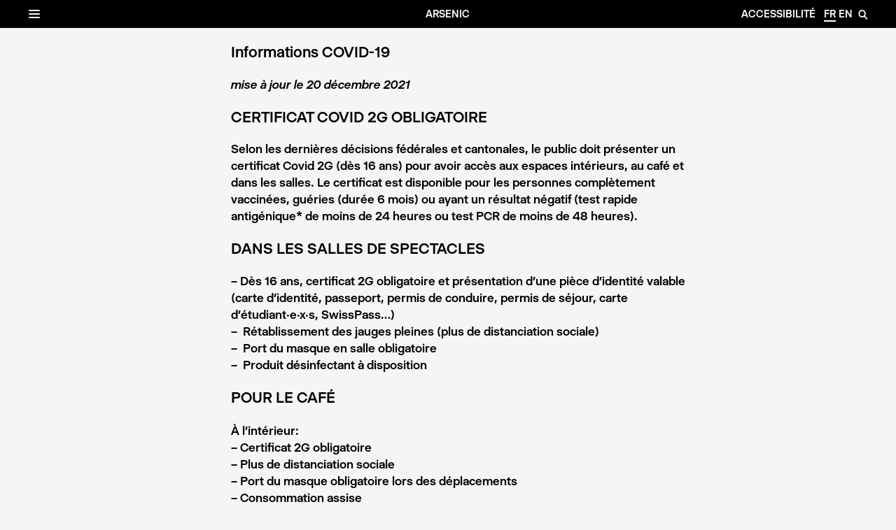

--- FILE ---
content_type: text/html; charset=UTF-8
request_url: https://arsenic.ch/informations-covid-19/
body_size: 8776
content:
<!DOCTYPE html><html lang="fr-FR">
<head>
	<meta charset="UTF-8">
	<meta name="viewport" content="width=device-width">

	<!-- <meta name="description" content="Arsenic &#8211; Centre d&#039;art scénique contemporain" /> -->

	
	<link rel="profile" href="https://gmpg.org/xfn/11">
	<link rel="pingback" href="https://arsenic.ch/xmlrpc.php">

	<link rel="apple-touch-icon" sizes="180x180" href="https://arsenic.ch/wp-content/themes/arsenic-39/images/favicon/apple-touch-icon.png">
	<link rel="icon" type="image/png" sizes="32x32" href="https://arsenic.ch/wp-content/themes/arsenic-39/images/favicon/favicon-32x32.png">
	<link rel="icon" type="image/png" sizes="16x16" href="https://arsenic.ch/wp-content/themes/arsenic-39/images/favicon/favicon-16x16.png">
	<link rel="manifest" href="https://arsenic.ch/wp-content/themes/arsenic-39/images/favicon/manifest.json">
	<link rel="mask-icon" href="https://arsenic.ch/wp-content/themes/arsenic-39/images/favicon/safari-pinned-tab.svg" color="#8a8a8a">
	<meta name="theme-color" content="#ffffff">

		<!-- Global Site Tag (gtag.js) - Google Analytics -->
	<script async src="https://www.googletagmanager.com/gtag/js?id=UA-106411134-1"></script>
	<script>
		window.dataLayer = window.dataLayer || [];
		function gtag(){dataLayer.push(arguments)};
		gtag('js', new Date());

		gtag('config', 'UA-106411134-1');
	</script>

	<script>
		window.Arsenic_Tarifs = `TARIFS<br />
15.– Plein tarif<br />
10.– AVS/AI/AC, étudiant·e·xs et apprenti·e·xs<br />
8.– Étudiante·xs de la Manufacture, de l’École de Théâtre Serge Martin<br />
Gratuit – RI, requérant·e·xs, sans-papiers<br />
Pour la gratuité, vous pouvez inscrire votre situation dans les remarques, aucun justificatif ne sera demandé à la caisse.`;
		window.Arsenic = {
			rest_url: "https://arsenic.ch/wp-json/arsenic/v1"
			// reservationButtons: []
		};
	</script>

	<script>
	function setCookie(c,d,e){var a="";if(e){var b=new Date();b.setTime(b.getTime()+(e*24*60*60*1000));a="; expires="+b.toUTCString()}document.cookie=c+"="+(d||"")+a+"; path=/"}function getCookie(b){var e=b+"=";var a=document.cookie.split(";");for(var d=0;d<a.length;d++){var f=a[d];while(f.charAt(0)==" "){f=f.substring(1,f.length)}if(f.indexOf(e)==0){return f.substring(e.length,f.length)}}return null}function eraseCookie(a){document.cookie=a+"=; Max-Age=-99999999;"};</script>
	<meta name='robots' content='index, follow, max-image-preview:large, max-snippet:-1, max-video-preview:-1' />

	<!-- This site is optimized with the Yoast SEO plugin v16.7 - https://yoast.com/wordpress/plugins/seo/ -->
	<title>Informations COVID-19 - Arsenic</title>
	<meta name="description" content="Toutes les informations concernant les mesures mises en place face au COVID-19 à l&#039;Arsenic pour garantir la sécurité des publics." />
	<link rel="canonical" href="https://arsenic.ch/informations-covid-19/" />
	<meta property="og:locale" content="fr_FR" />
	<meta property="og:type" content="article" />
	<meta property="og:title" content="Informations COVID-19 - Arsenic" />
	<meta property="og:description" content="Toutes les informations concernant les mesures mises en place face au COVID-19 à l&#039;Arsenic pour garantir la sécurité des publics." />
	<meta property="og:url" content="https://arsenic.ch/informations-covid-19/" />
	<meta property="og:site_name" content="Arsenic" />
	<meta property="article:modified_time" content="2021-12-20T16:42:36+00:00" />
	<meta name="twitter:card" content="summary_large_image" />
	<meta name="twitter:label1" content="Durée de lecture est." />
	<meta name="twitter:data1" content="2 minutes" />
	<script type="application/ld+json" class="yoast-schema-graph">{"@context":"https://schema.org","@graph":[{"@type":"WebSite","@id":"https://arsenic.ch/#website","url":"https://arsenic.ch/","name":"Arsenic","description":"Arsenic - Centre d&#039;art sc\u00e9nique contemporain","potentialAction":[{"@type":"SearchAction","target":{"@type":"EntryPoint","urlTemplate":"https://arsenic.ch/?s={search_term_string}"},"query-input":"required name=search_term_string"}],"inLanguage":"fr-FR"},{"@type":"WebPage","@id":"https://arsenic.ch/informations-covid-19/#webpage","url":"https://arsenic.ch/informations-covid-19/","name":"Informations COVID-19 - Arsenic","isPartOf":{"@id":"https://arsenic.ch/#website"},"datePublished":"2020-09-04T13:15:36+00:00","dateModified":"2021-12-20T16:42:36+00:00","description":"Toutes les informations concernant les mesures mises en place face au COVID-19 \u00e0 l'Arsenic pour garantir la s\u00e9curit\u00e9 des publics.","breadcrumb":{"@id":"https://arsenic.ch/informations-covid-19/#breadcrumb"},"inLanguage":"fr-FR","potentialAction":[{"@type":"ReadAction","target":["https://arsenic.ch/informations-covid-19/"]}]},{"@type":"BreadcrumbList","@id":"https://arsenic.ch/informations-covid-19/#breadcrumb","itemListElement":[{"@type":"ListItem","position":1,"name":"Accueil","item":"https://arsenic.ch/"},{"@type":"ListItem","position":2,"name":"Informations COVID-19"}]}]}</script>
	<!-- / Yoast SEO plugin. -->


<script type='application/javascript'>console.log('PixelYourSite Free version 8.2.5');</script>
<link rel='stylesheet' id='stylesheet-css'  href='https://arsenic.ch/wp-content/themes/arsenic-39/style.css?ver=082' type='text/css' media='all' />
<script type='text/javascript' src='https://arsenic.ch/wp-includes/js/jquery/jquery.min.js?ver=3.6.0' id='jquery-core-js'></script>
<script type='text/javascript' src='https://arsenic.ch/wp-includes/js/jquery/jquery-migrate.min.js?ver=3.3.2' id='jquery-migrate-js'></script>
<script type='text/javascript' src='https://arsenic.ch/wp-content/plugins/pixelyoursite/dist/scripts/jquery.bind-first-0.2.3.min.js?ver=5.8.12' id='jquery-bind-first-js'></script>
<script type='text/javascript' src='https://arsenic.ch/wp-content/plugins/pixelyoursite/dist/scripts/js.cookie-2.1.3.min.js?ver=2.1.3' id='js-cookie-js'></script>
<script type='text/javascript' id='pys-js-extra'>
/* <![CDATA[ */
var pysOptions = {"staticEvents":{"facebook":{"PageView":[{"delay":0,"type":"static","name":"PageView","pixelIds":["964135467296472"],"params":{"page_title":"Informations COVID-19","post_type":"page","post_id":45869,"plugin":"PixelYourSite","user_role":"guest","event_url":"arsenic.ch\/informations-covid-19\/"},"ids":[],"hasTimeWindow":false,"timeWindow":0,"eventID":"","woo_order":"","edd_order":""}]}},"dynamicEvents":{"signal_form":{"facebook":{"delay":0,"type":"dyn","name":"Signal","pixelIds":["964135467296472"],"params":{"event_action":"Form","page_title":"Informations COVID-19","post_type":"page","post_id":45869,"plugin":"PixelYourSite","user_role":"guest","event_url":"arsenic.ch\/informations-covid-19\/"},"ids":[],"hasTimeWindow":false,"timeWindow":0,"eventID":"","woo_order":"","edd_order":""},"ga":{"delay":0,"type":"dyn","name":"Signal","params":{"event_action":"Form"},"ids":[],"hasTimeWindow":false,"timeWindow":0,"pixelIds":[],"eventID":"","woo_order":"","edd_order":""}},"signal_download":{"facebook":{"delay":0,"type":"dyn","name":"Signal","extensions":["","doc","exe","js","pdf","ppt","tgz","zip","xls"],"pixelIds":["964135467296472"],"params":{"event_action":"Download","page_title":"Informations COVID-19","post_type":"page","post_id":45869,"plugin":"PixelYourSite","user_role":"guest","event_url":"arsenic.ch\/informations-covid-19\/"},"ids":[],"hasTimeWindow":false,"timeWindow":0,"eventID":"","woo_order":"","edd_order":""},"ga":{"delay":0,"type":"dyn","name":"Signal","extensions":["","doc","exe","js","pdf","ppt","tgz","zip","xls"],"params":{"event_action":"Download"},"ids":[],"hasTimeWindow":false,"timeWindow":0,"pixelIds":[],"eventID":"","woo_order":"","edd_order":""}},"signal_comment":{"facebook":{"delay":0,"type":"dyn","name":"Signal","pixelIds":["964135467296472"],"params":{"event_action":"Comment","page_title":"Informations COVID-19","post_type":"page","post_id":45869,"plugin":"PixelYourSite","user_role":"guest","event_url":"arsenic.ch\/informations-covid-19\/"},"ids":[],"hasTimeWindow":false,"timeWindow":0,"eventID":"","woo_order":"","edd_order":""},"ga":{"delay":0,"type":"dyn","name":"Signal","params":{"event_action":"Comment"},"ids":[],"hasTimeWindow":false,"timeWindow":0,"pixelIds":[],"eventID":"","woo_order":"","edd_order":""}}},"triggerEvents":[],"triggerEventTypes":[],"facebook":{"pixelIds":["964135467296472"],"advancedMatching":[],"removeMetadata":false,"contentParams":{"post_type":"page","post_id":45869,"content_name":"Informations COVID-19"},"commentEventEnabled":true,"wooVariableAsSimple":false,"downloadEnabled":true,"formEventEnabled":true,"ajaxForServerEvent":true,"serverApiEnabled":false,"wooCRSendFromServer":false},"ga":{"trackingIds":["106411134"],"enhanceLinkAttr":false,"anonimizeIP":false,"commentEventEnabled":true,"commentEventNonInteractive":false,"downloadEnabled":true,"downloadEventNonInteractive":false,"formEventEnabled":true,"crossDomainEnabled":false,"crossDomainAcceptIncoming":false,"crossDomainDomains":[],"isDebugEnabled":[""],"isUse4Version":false,"disableAdvertisingFeatures":false,"disableAdvertisingPersonalization":false,"wooVariableAsSimple":false},"debug":"","siteUrl":"https:\/\/arsenic.ch","ajaxUrl":"https:\/\/arsenic.ch\/wp-admin\/admin-ajax.php","enable_remove_download_url_param":"1","gdpr":{"ajax_enabled":false,"all_disabled_by_api":false,"facebook_disabled_by_api":false,"analytics_disabled_by_api":false,"google_ads_disabled_by_api":false,"pinterest_disabled_by_api":false,"bing_disabled_by_api":false,"facebook_prior_consent_enabled":true,"analytics_prior_consent_enabled":true,"google_ads_prior_consent_enabled":null,"pinterest_prior_consent_enabled":true,"bing_prior_consent_enabled":true,"cookiebot_integration_enabled":false,"cookiebot_facebook_consent_category":"marketing","cookiebot_analytics_consent_category":"statistics","cookiebot_google_ads_consent_category":null,"cookiebot_pinterest_consent_category":"marketing","cookiebot_bing_consent_category":"marketing","consent_magic_integration_enabled":false,"real_cookie_banner_integration_enabled":false,"cookie_notice_integration_enabled":false,"cookie_law_info_integration_enabled":false},"edd":{"enabled":false},"woo":{"enabled":false}};
/* ]]> */
</script>
<script type='text/javascript' src='https://arsenic.ch/wp-content/plugins/pixelyoursite/dist/scripts/public.js?ver=8.2.5' id='pys-js'></script>
<link rel="https://api.w.org/" href="https://arsenic.ch/wp-json/" /><link rel="alternate" type="application/json" href="https://arsenic.ch/wp-json/" /><link rel="EditURI" type="application/rsd+xml" title="RSD" href="https://arsenic.ch/xmlrpc.php?rsd" />
<link rel="wlwmanifest" type="application/wlwmanifest+xml" href="https://arsenic.ch/wp-includes/wlwmanifest.xml" /> 
<meta name="generator" content="WordPress 5.8.12" />
<link rel='shortlink' href='https://arsenic.ch/?p=45869' />
<link rel="alternate" type="application/json+oembed" href="https://arsenic.ch/wp-json/?url=https%3A%2F%2Farsenic.ch%2Finformations-covid-19%2F" />
<link rel="alternate" type="text/xml+oembed" href="https://arsenic.ch/wp-json/?url=https%3A%2F%2Farsenic.ch%2Finformations-covid-19%2F&#038;format=xml" />
<link rel="alternate" href="https://arsenic.ch/informations-covid-19/" hreflang="fr" /><link rel="alternate" href="https://arsenic.ch/en/informations-covid-19/" hreflang="en" /></head>
<body class="page-template-default page page-id-45869 has-privacy-popup">
		<div id="site-container">

			<header id="header">
			<div class="top-bar">
				<div class="banner-item small-text">
				</div>
				<div class="banner-item site-title"><a href="https://arsenic.ch">Arsenic</a></div>
				<div class="banner-item site-control small-text">
					<a class="accessibility-shortcut" href="https://arsenic.ch/accessibilite/">Accessibilité</a>
					<ul id="language-switch">
    <li class="fr current">
        <a href="https://arsenic.ch/informations-covid-19/">fr</a>
    </li>
    <li class="en ">
        <a href="https://arsenic.ch/en/informations-covid-19/">en</a>
    </li>
</ul>
<script>
	document.addEventListener("DOMContentLoaded", function() {
		var languageSwitch = document.getElementById("language-switch");
		var links = languageSwitch.querySelectorAll("a");
		function registerLink(link) {
			link.addEventListener("click", function(event) {
				this.hash = window.location.hash;
				if (history.state && history.state.agendaDate) {	
					var regex = RegExp('[0-9]{4}/[0-9]{2}/[0-9]{2}');
					this.href = this.href.replace(regex, history.state.agendaDate.split('-').join('/'));
				}
			});			
		}
		for (var i = 0; i < links.length; i++) {
			registerLink(links[i]);
		}
	});
</script>					<span id="loupe-btn" class="loupe">&#x1f50e;</span>
				</div>
			</div>

			<div class="search-form-container">
<div id="search-form" class="closed">
	<div class="search-form-content">
		<form method="GET" action="https://arsenic.ch">
			<ul>
				<li class="close"><a id="close-searchform" href="https://arsenic.ch">✕</a></li>
				<li class="input">
					<input type="text" name="s" value="" placeholder="Recherche" autocomplete="off"/>
				</li>	
				<li class="search-btn">
					<!-- <button type="submit">&#x1f50e;</button> -->
				</li>

				<li class="accessibility">
					<ul>
													<li class="picto"><a href="https://arsenic.ch/accessibility/recommande-malentendant-e-x-s/">F</a><div class="accessibility-label">Recommandé aux malentendant·e·x·s</div></li>
													<li class="picto"><a href="https://arsenic.ch/accessibility/boucle-magnetique/">G</a><div class="accessibility-label">Boucle magnétique</div></li>
													<li class="picto"><a href="https://arsenic.ch/accessibility/recommande-malvoyant-e-x-s/">E</a><div class="accessibility-label">Recommandé aux malvoyant·e·x·s</div></li>
													<li class="picto"><a href="https://arsenic.ch/accessibility/representation-relax/">H</a><div class="accessibility-label">Représentation Relax</div></li>
													<li class="picto"><a href="https://arsenic.ch/accessibility/jeune-public-bienvenu/">C</a><div class="accessibility-label">Jeune public bienvenu (dès 8 ans)</div></li>
													<li class="picto"><a href="https://arsenic.ch/accessibility/peu-ou-pas-de-texte/">A</a><div class="accessibility-label">Peu ou pas de texte</div></li>
											</ul>
				</li>
			</ul>
		</form>
	</div>
</div>
</div>
			<a id="menu-btn">&#9776;<!-- Menu --><!--  ⮞ --></a>
			<div id="menu-container">
				<div id="menu-slider">
					<div id="top-menu-container" class="top-menu"><ul id="menu-menu-1" class="menu"><li class="menu-item"><a id="calendrier-menu-link" href="https://arsenic.ch#calendrier">Calendrier</a></li><li class="menu-item"><a id="programme-menu-link" href="https://arsenic.ch#programme">Programme</a></li><li id="menu-item-30" class="menu-item menu-item-type-post_type menu-item-object-page menu-item-30"><a href="https://arsenic.ch/billetterie/">Billetterie</a></li>
<li id="menu-item-54413" class="menu-item menu-item-type-post_type menu-item-object-page menu-item-54413"><a href="https://arsenic.ch/accessibilite/">Accessibilité</a></li>
<li id="menu-item-34" class="menu-item menu-item-type-post_type menu-item-object-page menu-item-34"><a href="https://arsenic.ch/cafe-restaurant/">Café</a></li>
<li id="menu-item-31" class="menu-item menu-item-type-post_type menu-item-object-page menu-item-31"><a href="https://arsenic.ch/contact/">Contact – Accès</a></li>
<li id="menu-item-71824" class="menu-item menu-item-type-post_type menu-item-object-page menu-item-71824"><a href="https://arsenic.ch/partenaires/">Partenaires</a></li>
<li id="menu-item-4805" class="menu-item menu-item-type-post_type menu-item-object-page menu-item-4805"><a href="https://arsenic.ch/technique/">Technique</a></li>
<li id="menu-item-90754" class="menu-item menu-item-type-custom menu-item-object-custom menu-item-90754"><a href="https://archives.arsenic.ch">Archives</a></li>
</ul></div>				</div>
			</div>
		</header>
		<div id="site-slider">
<div class="page-container">
	<div class="page-header">
			</div>
	<div class="page-body">
		<div class="wrapper">
			<div class="shrink">
				
				<div class="left-column column placeholder">
					<br>
				</div>
				<div class="center-column column">
					<div class="column-shrink">
						<h2>Informations COVID-19</h2>
						
						<div class="page-text">
							<p><em>mise à jour le 20 décembre 2021</em></p>
<h2><strong>CERTIFICAT COVID 2G OBLIGATOIRE</strong></h2>
<p>Selon les dernières décisions fédérales et cantonales, le public doit présenter un certificat Covid 2G (dès 16 ans) pour avoir accès aux espaces intérieurs, au café et dans les salles. Le certificat est disponible pour les personnes complètement vaccinées, guéries (durée 6 mois) ou ayant un résultat négatif (test rapide antigénique* de moins de 24 heures ou test PCR de moins de 48 heures).</p>
<h2>DANS LES SALLES DE SPECTACLES</h2>
<p>– Dès 16 ans, certificat 2G obligatoire et présentation d’une pièce d’identité valable (carte d’identité, passeport, permis de conduire, permis de séjour, carte d’étudiant·e·x·s, SwissPass…)<br />
–  Rétablissement des jauges pleines (plus de distanciation sociale)<br />
–  Port du masque en salle obligatoire<br />
–  Produit désinfectant à disposition</p>
<h2>POUR LE CAFÉ</h2>
<h3>À l’intérieur:</h3>
<p>– Certificat 2G obligatoire<br />
– Plus de distanciation sociale<br />
– Port du masque obligatoire lors des déplacements<br />
– Consommation assise<br />
– Produit désinfectant à disposition</p>
<p>À l’extérieur:<br />
–  Pas de certificat<br />
–  Déplacement possible à l’intérieur du restaurant à condition d’être masqué·e·x</p>
<h2>*CENTRES DE TESTS À PROXIMITÉ</h2>
<p>Selon les mesures actuelles, l&rsquo;Arsenic n&rsquo;est plus en mesure de proposer des tests de depistage gratuits. Il existe deux centres de test payant à proximité et sans rendez-vous.<br />
→ Fastline pour le public de l&rsquo;Arsenic. Annoncez-vous à l&rsquo;arrivée.</p>
<p>Centre de test du Flon<br />
Port-Franc 18 &#8211; 1004 Lausanne<br />
LUN-SAM 10H-00H<br />
DIM FERMÉ</p>
<p>Centre de Test de Bel-Air<br />
Rue du Terreaux 6 – 1003 Lausanne<br />
LUN-SAM 10H-00H<br />
DIM 16H-20H</p>
<p>Contact:<br />
+41 79 245 88 19</p>
						</div>
					</div>
				</div>
				<div class="right-column column placeholder">
					<br>
				</div>
				<div class="clear"></div>
			</div>
		</div>
	</div>
</div>
<div class="footer-placeholder"></div>
<footer id="footer">
	<div class="footer-content">
		<div class="contact footer-item">
			<ul>
				<li>ARSENIC</li>
				<li>Rue de Genève 57</li>
				<li>CH-1004 Lausanne</li>
				<li>+41 (0) 21 625 11 22</li>
				<li><a href="mailto:info@arsenic.ch">info@arsenic.ch</a></li>
			</ul>
		</div>
		<div class="logo footer-item">
			<a href="https://arsenic.ch">
			<!--  --><!-- <img src="https://arsenic.ch/wp-content/themes/arsenic-39/images/logo_animated_invert.svg"/> -->
			<svg version="1.1" id="Ebene_1" xmlns="https://www.w3.org/2000/svg" xmlns:xlink="https://www.w3.org/1999/xlink" x="0px" y="0px" viewBox="0 0 1280 1024" style="" xml:space="preserve">
				<path class="st0 IzMTgyBG_0xxx" d="M577.2,472.8c-1.9,1.9-3.8,4.1-5.2,6.3c-2.2,3.3-4.4,7.6-5.6,11.7c-1.3,4.1-2.2,9.1-2.3,13.8
					c-0.1,4.7,0.5,10.1,1.8,14.9c1.3,4.8,3.5,10.2,6.2,14.8c2.8,4.6,6.5,9.4,10.7,13.3s9.3,7.7,14.8,10.5s11.7,5.2,18,6.5
					c6.3,1.3,13.4,1.9,20.2,1.4s14.1-1.8,20.8-4.2c6.8-2.4,13.7-5.8,19.9-10.1c6.2-4.3,12.2-9.7,17.2-15.8s9.6-13.2,13-20.7
					c3.4-7.5,6-15.9,7.3-24.4c1.3-8.5,1.6-17.6,0.6-26.5s-3.2-18.1-6.7-26.8s-8.2-17.3-14-25s-12.9-15-20.9-21.1
					c-7.9-6.1-17-11.5-26.6-15.4c-9.6-3.9-20.1-6.8-30.8-8.1c-10.7-1.3-21.9-1.3-32.9,0.2c-11,1.6-22.2,4.6-32.7,9.1
					c-10.5,4.5-20.8,10.6-30.1,17.9c-9.2,7.4-17.8,16.1-25,26c-7.2,9.8-13.4,20.9-17.9,32.6c-4.5,11.7-7.7,24.3-9,37.1
					s-1.1,26.2,1.1,39.3s6,26.2,11.6,38.6c5.6,12.4,13,24.4,21.9,35.2c8.9,10.8,19.4,20.7,31.1,29c11.7,8.3,24.7,15.3,38.5,20.3
					c13.8,5.1,28.5,8.5,43.5,9.8s30.5,0.8,45.6-1.9c15.2-2.7,30.3-7.4,44.6-14.1c14.3-6.7,28-15.3,40.3-25.8
					c12.3-10.4,23.5-22.6,32.9-36.2s17.2-28.5,22.8-44.4c5.6-15.9,9.3-32.7,10.7-49.9c1.3-17.1,0.5-34.7-2.7-52s-8.7-34.4-16.5-50.5
					s-17.7-31.5-29.7-45.3c-11.9-13.8-25.8-26.3-41.2-36.8c-15.4-10.4-32.4-19.1-50.3-25.3c-17.9-6.2-36.9-10.2-56.2-11.5
					c-19.3-1.3-39-0.2-58.4,3.6c-19.3,3.8-38.4,10.1-56.4,19s-35.1,20.1-50.4,33.6c-15.4,13.5-29.2,29.1-40.7,46.3
					c-11.5,17.3-21,36.3-27.7,56.3c-6.7,20-11,41.1-12.3,62.6c-1.3,21.5,0.1,43.3,4.4,64.7c4.4,21.4,11.5,42.5,21.4,62.4
					c9.9,19.9,22.5,38.7,37.5,55.5c15,16.9,32.3,32,51.4,44.6c19.2,12.6,40.1,22.9,62.2,30.2c22.1,7.3,45.4,11.8,69,13.2
					c23.6,1.3,47.6-0.3,71.1-5.3c23.5-4.9,46.6-12.9,68.3-23.9c21.7-11,42.2-24.9,60.6-41.4c18.4-16.5,34.8-35.5,48.5-56.5
					c13.7-21,24.8-44,32.6-68.1c7.9-24.2,12.7-49.6,14-75.3s-0.6-51.9-6.1-77.4c-5.5-25.6-14.3-50.6-26.3-74.2
					c-12.1-23.6-27.3-45.8-45.3-65.7c-3.6-4-7.3-7.8-11.1-11.6"></path>
			</svg>
			</a>
		</div>

		<div class="social-menu footer-item"><ul id="menu-social" class="menu"><li id="menu-item-42" class="menu-item menu-item-type-custom menu-item-object-custom menu-item-42"><a target="_blank" rel="noopener" href="https://arsenic.ch/newsletter/">Newsletter</a></li>
<li id="menu-item-44" class="menu-item menu-item-type-custom menu-item-object-custom menu-item-44"><a target="_blank" rel="noopener" href="https://www.instagram.com/arseniclausanne/">Instagram</a></li>
<li id="menu-item-91620" class="menu-item menu-item-type-custom menu-item-object-custom menu-item-91620"><a href="https://www.instagram.com/arseniclecafe/?hl=fr">Instagram café</a></li>
<li id="menu-item-82898" class="menu-item menu-item-type-custom menu-item-object-custom menu-item-82898"><a href="https://www.tiktok.com/@arseniclausanne">TikTok</a></li>
<li id="menu-item-43" class="menu-item menu-item-type-custom menu-item-object-custom menu-item-43"><a target="_blank" rel="noopener" href="https://www.facebook.com/arsenic.lausanne/">Facebook</a></li>
</ul></div>
	</div>
</footer>


		</div> <!-- site container slider -->

		<div id="popup"></div>
	</div> <!-- site container -->

<script>
			var reservation_user = [];
			var reservations = [];
			var reservation_nums = [];
		</script><noscript><img height="1" width="1" style="display: none;" src="https://www.facebook.com/tr?id=964135467296472&ev=PageView&noscript=1&cd[page_title]=Informations+COVID-19&cd[post_type]=page&cd[post_id]=45869&cd[plugin]=PixelYourSite&cd[user_role]=guest&cd[event_url]=arsenic.ch%2Finformations-covid-19%2F" alt="facebook_pixel"></noscript>
<script type='text/javascript' src='https://arsenic.ch/wp-content/themes/arsenic-39/js/polyfill.js?ver=082' id='polyfill-js'></script>
<script type='text/javascript' src='https://arsenic.ch/wp-content/themes/arsenic-39/js/karma-framework.js?ver=082' id='karma-framework-js'></script>
<script type='text/javascript' src='https://arsenic.ch/wp-content/themes/arsenic-39/js/TinyAnimate.js?ver=082' id='tinyAnimate-js'></script>
<script type='text/javascript' src='https://arsenic.ch/wp-content/themes/arsenic-39/js/slideshow.js?ver=082' id='slideshow-js'></script>
<script type='text/javascript' src='https://arsenic.ch/wp-content/themes/arsenic-39/js/media-player.js?ver=082' id='media-player-js'></script>
<script type='text/javascript' src='https://arsenic.ch/wp-content/themes/arsenic-39/js/swipe.js?ver=082' id='swipe-js'></script>
<script type='text/javascript' src='https://arsenic.ch/wp-content/themes/arsenic-39/js/wheel.js?ver=082' id='wheel-js'></script>
<script type='text/javascript' src='https://arsenic.ch/wp-content/themes/arsenic-39/js/responsive-image.js?ver=082' id='responsive-image-js'></script>
<script type='text/javascript' src='https://arsenic.ch/wp-content/themes/arsenic-39/js/responsive-video.js?ver=082' id='responsive-video-js'></script>
<script type='text/javascript' src='https://arsenic.ch/wp-content/themes/arsenic-39/js/marquee.js?ver=082' id='marquee-js'></script>
<script type='text/javascript' src='https://arsenic.ch/wp-content/themes/arsenic-39/js/etc.js?ver=082' id='etc-js'></script>
<script type='text/javascript' src='https://arsenic.ch/wp-content/themes/arsenic-39/js/external-url.js?ver=082' id='external-url-js'></script>
<script type='text/javascript' src='https://arsenic.ch/wp-content/themes/arsenic-39/js/splashpage.js?ver=082' id='splashpage-js'></script>
<script type='text/javascript' src='https://arsenic.ch/wp-content/themes/arsenic-39/js/calendar.js?ver=082' id='calendar-js'></script>
<script type='text/javascript' src='https://arsenic.ch/wp-content/themes/arsenic-39/js/reservation.js?ver=082' id='reservation-js'></script>
<script type='text/javascript' src='https://arsenic.ch/wp-content/themes/arsenic-39/js/news.js?ver=082' id='news-js'></script>
<script type='text/javascript' src='https://arsenic.ch/wp-content/themes/arsenic-39/js/footer.js?ver=082' id='footer-js'></script>
<script type='text/javascript' src='https://arsenic.ch/wp-content/themes/arsenic-39/js/colors.js?ver=082' id='colors-js'></script>
<script type='text/javascript' src='https://arsenic.ch/wp-content/themes/arsenic-39/js/accessibility.js?ver=082' id='accessibility-js'></script>
<script type='text/javascript' src='https://arsenic.ch/wp-content/themes/arsenic-39/js/search.js?ver=082' id='search-js'></script>
<script type='text/javascript' src='https://arsenic.ch/wp-content/themes/arsenic-39/js/menu.js?ver=082' id='menu-js'></script>
<script type='text/javascript' src='https://arsenic.ch/wp-content/themes/arsenic-39/js/single.js?ver=082' id='single-js'></script>
<script type='text/javascript' src='https://arsenic.ch/wp-content/themes/arsenic-39/js/abduct-v2.js?ver=082' id='abduct-js'></script>
<script type='text/javascript' src='https://arsenic.ch/wp-content/themes/arsenic-39/js/store.js?ver=082' id='store-js'></script>
<script type='text/javascript' src='https://arsenic.ch/wp-content/themes/arsenic-39/js/reservation-buttons.js?ver=082' id='reservation-buttons-js'></script>
<script type='text/javascript' src='https://arsenic.ch/wp-content/themes/arsenic-39/archives/js/player-v6.js?ver=082' id='player-v6-js'></script>
<script type='text/javascript' src='https://arsenic.ch/wp-content/themes/arsenic-39/archives/js/tracker.js?ver=082' id='tracker-js'></script>
<script type='text/javascript' id='karma-js-extra'>
/* <![CDATA[ */
var karma = {"ajax_url":"https:\/\/arsenic.ch\/wp-admin\/admin-ajax.php","language":"fr","home_url":"https:\/\/arsenic.ch\/","rest_url":"https:\/\/arsenic.ch\/wp-json\/arsenic\/v1"};
/* ]]> */
</script>
<script type='text/javascript' src='https://arsenic.ch/wp-content/themes/arsenic-39/js/site.js?ver=082' id='karma-js'></script>
<script type='text/javascript' src='https://arsenic.ch/wp-includes/js/wp-embed.min.js?ver=5.8.12' id='wp-embed-js'></script>

<script>
	Calendar.months = ["janvier","f\u00e9vrier","mars","avril","mai","juin","juillet","ao\u00fbt","septembre","octobre","novembre","d\u00e9cembre"];
	Calendar.months3 = ["Jan","F\u00e9v","Mar","Avr","Mai","Jun","Jul","Ao\u00fb","Sep","Oct","Nov","D\u00e9c"];
	Calendar.weekdays = ["dimanche","lundi","mardi","mercredi","jeudi","vendredi","samedi"];
	Calendar.weekdays1 = ["D","L","M","M","J","V","S"];
	Calendar.weekdays3 = ["dim","lun","mar","mer","jeu","ven","sam"];

	Dictionary = {
		"book": "Réserver",
		"add_calendar": "Ajouter au calendrier",
		"successful_booking": "Réservation Réussie!",
		"booking_information": "Veuillez vous présenter à la billetterie 15 min. avant le début du spectacle. <br>Confirmation email envoyée à",
		"booking_information_cancel": "Confirmation sent to ",
		"name": "Nom",
		"firstname": "Prénom",
		"email": "Email",
		"phone": "Téléphone",
		"num_places": "Nombre de places",
		"note": "Remarque",
		"change": "Changer",
		"pour": "pour",
		"a": "à",
		"enter_name": "Veuillez inscrire votre nom",
		"enter_email": "Veuillez inscrire votre adresse email",
		"enter_phone": "Veuillez inscrire votre numéro de téléphone",
		"invalid_phone": "Ce numéro de téléphone n'est pas valide",
		"invalid_email": "Cette adresse email n'est pas valide",

		"select_date": "Veuillez choisir une date",
		"select_num": "Veuillez inscrire le nombre de places",
		"already_reservation": "Vous avez déjà réservé pour %d personne(s)",
		"complete": "Complet",
		"tocome": "À venir",
		"freeentry": "Entrée libre",
		"noreserv": "Sans réservation",
		"nursery": "Garderie",
		"freeentrywithreserv": "Entrée libre, avec réservation",
		"freeentrywithoutreserv": "Entrée libre, sans réservation",


		"existing_reservation": "Vous avez une réservation au nom de %prenom %nom, le %date, pour %num personne(s).",
		"please_enter_date": "Veuillez sélectionner une nouvelle date.",
		"please_enter_num": "Veuillez entrer le nombre de personnes: ",
		"please_write_note": "Veuillez écrire votre remarque: ",
		"mandatory_fields": "*Champs obligatoire",
		"not_enough_places": "Places restantes insuffisantes: il ne reste que %d place(s)",

		"change_date": "modifier la date",
		"change_num": "modifier le nombre de personnes",
		"change_remarque": "ajouter une remarque",
		"cancel_reservation": "annuler cette réservation",
		"add_reservation": "ajouter une autre réservation",
		"modify": "modifier",
		"reservation_canceled": "Réservation annulée!",
		"canceled": "Annulé",

		"S’inscrire à la newsletter": "S’inscrire à la newsletter",
		"Recevoir le programme papier par courrier postal": "Recevoir le programme papier par courrier postal",

		"Adresse": "Adresse",
		"Code postal": "Code postal",
		"Ville": "Ville",
		"Pays": "Pays",

		"enter_adresse": "Veuillez inscrire votre adresse complète"

	}

</script>
</body>
</html>


--- FILE ---
content_type: text/html; charset=UTF-8
request_url: https://arsenic.ch/wp-admin/admin-ajax.php
body_size: 90651
content:
{"evenements":[{"title":"Repr\u00e9sentation sp\u00e9ciale suivie d&rsquo;un Dj set par Laura Trance &#8211; un Abord, 1000 Caresses","id":157403,"slug":"representation-speciale-suivie-dun-dj-set-par-laura-trance-un-abord-1000-caresses","link":"https:\/\/arsenic.ch\/evenement\/representation-speciale-suivie-dun-dj-set-par-laura-trance-un-abord-1000-caresses\/","duration":"","dates":["2026-02-07 21:30"],"nohour":[],"external_link":"https:\/\/arsenic.ch\/spectacle\/anne-sylvie-henchoz-un-abord-1000-caresses","canceled":"","type":"evenement"},{"title":"Ouverture exceptionnelle de la billetterie","id":156927,"slug":"ouverture-exceptionnel-de-la-billetterie","link":"https:\/\/arsenic.ch\/evenement\/ouverture-exceptionnel-de-la-billetterie\/","duration":"","dates":["2025-09-11 16:00","2025-09-12 16:00"],"nohour":[],"external_link":"","canceled":"","type":"evenement"},{"title":"Ap\u00e9ritif d&rsquo;ouverture de saison","id":156849,"slug":"aperitif-douverture-de-saison-2025-26","link":"https:\/\/arsenic.ch\/evenement\/aperitif-douverture-de-saison-2025-26\/","duration":"","dates":["2025-09-24 19:00"],"nohour":[],"external_link":"","canceled":"","type":"evenement"},{"title":"Festival de S\u00e9velin 2025","id":156755,"slug":"festival-de-sevelin-2025","link":"https:\/\/arsenic.ch\/evenement\/festival-de-sevelin-2025\/","duration":"","dates":["2025-09-25 00:00","2025-09-26 00:00","2025-09-27 00:00","2025-09-28 00:00"],"nohour":["2025-09-25 00:00","2025-09-26 00:00","2025-09-27 00:00","2025-09-28 00:00"],"external_link":"","canceled":"","type":"evenement"},{"title":"VERNISSAGE Histoires de mouvements","id":154572,"slug":"vernissage-emergences-choregraphiques-une-histoire","link":"https:\/\/arsenic.ch\/evenement\/vernissage-emergences-choregraphiques-une-histoire\/","duration":"","dates":["2025-05-14 18:30"],"nohour":[],"external_link":"https:\/\/arsenic.ch\/spectacle\/histoires-de-mouvement-2025","canceled":"","type":"evenement"},{"title":"F\u00eate de la Danse 2025","id":152899,"slug":"fete-de-la-danse-2025","link":"","duration":"","dates":["2025-05-14 00:00","2025-05-15 00:00","2025-05-16 00:00","2025-05-17 00:00","2025-05-18 00:00"],"nohour":["2025-05-14 00:00","2025-05-15 00:00","2025-05-16 00:00","2025-05-17 00:00","2025-05-18 00:00"],"external_link":"https:\/\/fetedeladanse.ch\/lausanne\/","canceled":"","type":"evenement"},{"title":"EXPOSITION | Elie Autin \u2013 Antichambre","id":142334,"slug":"elie-autin-antichambre-exposition","link":"https:\/\/arsenic.ch\/evenement\/elie-autin-antichambre-exposition\/","duration":"","dates":["2025-02-28 00:00","2025-03-01 00:00","2025-03-06 00:00","2025-03-07 00:00","2025-03-08 00:00","2025-03-09 00:00","2025-03-14 00:00","2025-03-15 00:00","2025-03-16 00:00","2025-03-20 00:00","2025-03-21 00:00","2025-03-22 00:00","2025-03-23 00:00"],"nohour":["2025-02-28 00:00","2025-03-01 00:00","2025-03-06 00:00","2025-03-07 00:00","2025-03-08 00:00","2025-03-09 00:00","2025-03-14 00:00","2025-03-15 00:00","2025-03-16 00:00","2025-03-20 00:00","2025-03-21 00:00","2025-03-22 00:00","2025-03-23 00:00"],"external_link":"","canceled":"","type":"evenement"},{"title":"Grande f\u00eate des 523","id":138992,"slug":"le-collectif-droit-de-rester-et-la-coordination-asile-vaud-vous-invitent-a-la-grande-fete-des-523-le-samedi-26-10-a-larsenic","link":"https:\/\/arsenic.ch\/evenement\/le-collectif-droit-de-rester-et-la-coordination-asile-vaud-vous-invitent-a-la-grande-fete-des-523-le-samedi-26-10-a-larsenic\/","duration":"","dates":["2024-10-26 00:00"],"nohour":["2024-10-26 00:00"],"external_link":"","canceled":"","type":"evenement"},{"title":"Le collectif Droit de Rester et La Coordination Asile Vaud vous convient \u00e0 \u00ab\u00a0La Grande F\u00eate des 523\u00a0\u00bb, samedi 26.10 d\u00e8s 17h00.","id":138991,"slug":"le-collectif-droit-de-rester-et-la-coordination-asile-vaud-vous-convient-a-la-grande-fete-des-523-samedi-26-10-des-17h00","link":"https:\/\/arsenic.ch\/evenement\/le-collectif-droit-de-rester-et-la-coordination-asile-vaud-vous-convient-a-la-grande-fete-des-523-samedi-26-10-des-17h00\/","duration":"","dates":[],"nohour":[],"external_link":"","canceled":"","type":"evenement"},{"title":"Ap\u00e9ritif d&rsquo;ouverture de saison","id":136088,"slug":"aperitif-douverture-de-saison","link":"","duration":"","dates":["2024-09-13 19:00"],"nohour":[],"external_link":"","canceled":"","type":"evenement"},{"title":"LES URBAINES 2024","id":135914,"slug":"les-urbaines-2024","link":"https:\/\/arsenic.ch\/evenement\/les-urbaines-2024\/","duration":"","dates":["2024-12-06 00:00","2024-12-07 00:00","2024-12-08 00:00"],"nohour":["2024-12-06 00:00","2024-12-07 00:00","2024-12-08 00:00"],"external_link":"","canceled":"","type":"evenement"},{"title":"Amazon Lily Festival &#8211; gratuit","id":135827,"slug":"amazon-lily-festival-2","link":"https:\/\/arsenic.ch\/evenement\/amazon-lily-festival-2\/","duration":"","dates":["2024-06-28 16:00"],"nohour":[],"external_link":"","canceled":"","type":"evenement"},{"title":"Amazon Lily Festival","id":135824,"slug":"amazon-lily-festival","link":"https:\/\/arsenic.ch\/evenement\/amazon-lily-festival\/","duration":"","dates":[],"nohour":[],"external_link":"","canceled":"","type":"evenement"},{"title":"F\u00eate de la Danse","id":128451,"slug":"fete-de-la-danse-3","link":"https:\/\/arsenic.ch\/evenement\/fete-de-la-danse-3\/","duration":"","dates":["2024-05-01 00:00","2024-05-02 00:00","2024-05-03 00:00","2024-05-04 00:00","2024-05-05 00:00"],"nohour":["2024-05-01 00:00","2024-05-02 00:00","2024-05-03 00:00","2024-05-04 00:00","2024-05-05 00:00"],"external_link":"","canceled":"","type":"evenement"},{"title":"Festival Programme Commun","id":119090,"slug":"festival-programme-commun-2","link":"https:\/\/arsenic.ch\/evenement\/festival-programme-commun-2\/","duration":"","dates":["2024-03-14 00:00","2024-03-24 00:00","2024-03-15 00:00","2024-03-16 00:00","2024-03-17 00:00","2024-03-21 00:00","2024-03-22 00:00","2024-03-23 00:00"],"nohour":["2024-03-14 00:00","2024-03-24 00:00","2024-03-15 00:00","2024-03-16 00:00","2024-03-17 00:00","2024-03-21 00:00","2024-03-22 00:00","2024-03-23 00:00"],"external_link":"","canceled":"","type":"evenement"},{"title":"La direction de l&rsquo;Arsenic appelle les politiques suisses \u00e0 exiger le respect du droit international en Palestine et en Isra\u00ebl","id":115175,"slug":"la-direction-de-larsenic-appelle-les-politiques-suisses-a-exiger-le-respect-du-droit-international-en-palestine-et-en-israel","link":"https:\/\/arsenic.ch\/evenement\/la-direction-de-larsenic-appelle-les-politiques-suisses-a-exiger-le-respect-du-droit-international-en-palestine-et-en-israel\/","duration":"","dates":[],"nohour":[],"external_link":"","canceled":"","type":"evenement"},{"title":"LES URBAINES 2023","id":112145,"slug":"les-urbaines-2023","link":"https:\/\/arsenic.ch\/evenement\/les-urbaines-2023\/","duration":"","dates":["2023-12-01 00:00","2023-12-02 00:00","2023-12-03 00:00"],"nohour":["2023-12-01 00:00","2023-12-02 00:00","2023-12-03 00:00"],"external_link":"","canceled":"","type":"evenement"},{"title":"Ap\u00e9ro d&rsquo;ouverture de saison","id":112422,"slug":"apero-douverture-de-saison","link":"","duration":"","dates":["2023-09-21 18:30"],"nohour":[],"external_link":"","canceled":"","type":"evenement"},{"title":"Workshop Vogue Fem w\/ Mother Zion Bodega Margiela | 4311 Kollective","id":111119,"slug":"workshop-vogue-fem-4311-kollective","link":"https:\/\/arsenic.ch\/evenement\/workshop-vogue-fem-4311-kollective\/","duration":"","dates":["2023-06-10 15:00"],"nohour":[],"external_link":"","canceled":"","type":"evenement"},{"title":"FdS \u2013 Festival artistique des affects, des genres et des sexualit\u00e9s","id":104214,"slug":"fds-2023","link":"https:\/\/arsenic.ch\/evenement\/fds-2023\/","duration":"","dates":["2023-05-18 00:00","2023-05-19 00:00","2023-05-20 00:00","2023-05-21 00:00"],"nohour":["2023-05-18 00:00","2023-05-19 00:00","2023-05-20 00:00","2023-05-21 00:00"],"external_link":"","canceled":"","type":"evenement"},{"title":"F\u00eate de la Danse","id":104211,"slug":"fete-de-la-danse-2","link":"https:\/\/arsenic.ch\/evenement\/fete-de-la-danse-2\/","duration":"","dates":["2023-05-10 00:00","2023-05-11 00:00","2023-05-12 00:00","2023-05-13 00:00","2023-05-14 00:00"],"nohour":["2023-05-10 00:00","2023-05-11 00:00","2023-05-12 00:00","2023-05-13 00:00","2023-05-14 00:00"],"external_link":"","canceled":"","type":"evenement"},{"title":"Soir\u00e9e de remises de Bourses et Prix culturels Leenaards 2022","id":86770,"slug":"soiree-de-remises-de-bourses-et-prix-culturels-leenaards-2022","link":"https:\/\/arsenic.ch\/evenement\/soiree-de-remises-de-bourses-et-prix-culturels-leenaards-2022\/","duration":"","dates":["2022-09-13 00:00"],"nohour":["2022-09-13 00:00"],"external_link":"","canceled":"","type":"evenement"},{"title":"Concert &#8211; Lateena (dancehall, live) (JM\/CH)","id":81966,"slug":"lateena-dancehall-live-jm-ch","link":"https:\/\/arsenic.ch\/evenement\/lateena-dancehall-live-jm-ch\/","duration":"","dates":["2022-04-29 21:30"],"nohour":[],"external_link":"","canceled":"","type":"evenement"},{"title":"ANNUL\u00c9 &#8211; Transition constante pour une agriculture meilleure","id":81388,"slug":"transition-constante-pour-une-agriculture-meilleure","link":"https:\/\/arsenic.ch\/evenement\/transition-constante-pour-une-agriculture-meilleure\/","duration":"","dates":["2022-04-23 18:30"],"nohour":[],"external_link":"","canceled":"","type":"evenement"},{"title":"F\u00eate de la danse","id":79038,"slug":"fete-de-la-danse","link":"https:\/\/arsenic.ch\/evenement\/fete-de-la-danse\/","duration":"","dates":["2022-05-11 00:00","2022-05-12 00:00","2022-05-13 00:00","2022-05-14 00:00","2022-05-15 00:00"],"nohour":["2022-05-11 00:00","2022-05-12 00:00","2022-05-13 00:00","2022-05-14 00:00","2022-05-15 00:00"],"external_link":"","canceled":"","type":"evenement"},{"title":"La F\u00eate du Slip (FdS) 10e \u00e9dition \u2014 Xe","id":79045,"slug":"la-fete-du-slip-fds","link":"https:\/\/arsenic.ch\/evenement\/la-fete-du-slip-fds\/","duration":"","dates":["2022-05-19 00:00","2022-05-20 00:00","2022-05-21 00:00","2022-05-22 00:00"],"nohour":["2022-05-19 00:00","2022-05-20 00:00","2022-05-21 00:00","2022-05-22 00:00"],"external_link":"","canceled":"","type":"evenement"},{"title":"IMPROGINEERING","id":79166,"slug":"improgineering-2","link":"https:\/\/arsenic.ch\/evenement\/improgineering-2\/","duration":"","dates":["2022-05-24 19:30","2022-05-25 19:30"],"nohour":[],"external_link":"","canceled":"","type":"evenement"},{"title":"OPENING NIGHT RADIO 40","id":76726,"slug":"opening-night-radio-40","link":"https:\/\/arsenic.ch\/evenement\/opening-night-radio-40\/","duration":"","dates":["2022-03-04 22:00"],"nohour":[],"external_link":"","canceled":"","type":"evenement"},{"title":"(complet) Ateliers d\u2019initiation aux vins vivants au caf\u00e9 de l&rsquo;Arsenic","id":76556,"slug":"atelier-dinitiation-aux-vins-vivants-au-cafe-de-larsenic","link":"https:\/\/arsenic.ch\/evenement\/atelier-dinitiation-aux-vins-vivants-au-cafe-de-larsenic\/","duration":"","dates":["2022-03-09 19:00","2022-03-12 17:00"],"nohour":[],"external_link":"","canceled":"","type":"evenement"},{"title":"Tuesday is Danceday","id":73597,"slug":"tuesday-is-danceday-2","link":"https:\/\/arsenic.ch\/evenement\/tuesday-is-danceday-2\/","duration":"","dates":["2022-06-07 18:15"],"nohour":[],"external_link":"","canceled":"","type":"evenement"},{"title":"Showing &#8211; FORWARD (A NEW START) &#8211; MARCHEPIED Cie","id":72994,"slug":"showing-foward-a-new-start-cie-marchepied","link":"https:\/\/arsenic.ch\/evenement\/showing-foward-a-new-start-cie-marchepied\/","duration":"","dates":["2022-04-08 19:30"],"nohour":[],"external_link":"","canceled":"","type":"evenement"},{"title":"Showing &#8211; LA NATURE DU RIRE &#8211; MARCHEPIED Cie","id":70165,"slug":"showing-cie-marchepiedch","link":"https:\/\/arsenic.ch\/evenement\/showing-cie-marchepiedch\/","duration":"","dates":["2022-03-04 00:00"],"nohour":["2022-03-04 00:00"],"external_link":"","canceled":"","type":"evenement"},{"title":"OCTOPOUCE &#8211; exposition","id":69257,"slug":"octopouce-exposition","link":"https:\/\/arsenic.ch\/evenement\/octopouce-exposition\/","duration":"","dates":["2021-12-15 00:00","2021-11-16 00:00","2021-12-17 00:00","2021-12-18 00:00","2021-12-19 00:00","2021-12-20 00:00"],"nohour":["2021-12-15 00:00","2021-11-16 00:00","2021-12-17 00:00","2021-12-18 00:00","2021-12-19 00:00","2021-12-20 00:00"],"external_link":"","canceled":"","type":"evenement"},{"title":"Aftershow au caf\u00e9 avec l&rsquo;\u00e9quipe artistique de Taking Care of God \u2192 02:00 [entr\u00e9e libre]","id":68440,"slug":"aftershow-au-cafe-avec-lequipe-artistique-de-taking-care-of-god-%e2%86%92-0200","link":"","duration":"","dates":["2021-11-19 22:00"],"nohour":[],"external_link":"","canceled":"","type":"evenement"},{"title":"Danse Transition \u2013 Speed dating pour les danseuseur\u00b7euse\u00b7x\u00b7s professionnel\u00b7le\u00b7x\u00b7s","id":67854,"slug":"danse-transition-speed-dating","link":"https:\/\/arsenic.ch\/evenement\/danse-transition-speed-dating\/","duration":"","dates":["2021-11-16 19:00"],"nohour":[],"external_link":"","canceled":"","type":"evenement"},{"title":"Certificat Covid | Tests gratuits","id":62496,"slug":"certificat-covid-tests-gratuits","link":"https:\/\/arsenic.ch\/evenement\/certificat-covid-tests-gratuits\/","duration":"","dates":["2021-09-22 00:00","2021-09-23 00:00","2021-09-24 00:00","2021-09-25 00:00","2021-09-26 00:00","2021-09-29 00:00","2021-09-30 00:00","2021-10-01 00:00","2021-10-02 00:00","2021-10-03 00:00","2021-10-06 00:00","2021-10-07 00:00","2021-10-08 00:00","2021-10-09 00:00","2021-10-10 00:00"],"nohour":["2021-09-22 00:00","2021-09-23 00:00","2021-09-24 00:00","2021-09-25 00:00","2021-09-26 00:00","2021-09-29 00:00","2021-09-30 00:00","2021-10-01 00:00","2021-10-02 00:00","2021-10-03 00:00","2021-10-06 00:00","2021-10-07 00:00","2021-10-08 00:00","2021-10-09 00:00","2021-10-10 00:00"],"external_link":"https:\/\/arsenic.ch\/informations-covid-19\/","canceled":"","type":"evenement"},{"title":"Ap\u00e9ritif d&rsquo;ouverture de saison","id":61843,"slug":"aperitif-douverture-de-saison-21-22","link":"","duration":"","dates":["2021-09-22 18:00"],"nohour":[],"external_link":"","canceled":"","type":"evenement"},{"title":"Installation Garrett Nelson x Cathy Josefowitz | Entr\u00e9e libre","id":61155,"slug":"installation-garrett-nelson-x-cathy-josefowitz-entree-libre","link":"","duration":"","dates":["2021-09-24 00:00","2021-09-25 00:00","2021-09-26 00:00","2021-09-30 00:00","2021-10-01 00:00","2021-10-02 00:00","2021-10-03 00:00","2021-10-07 00:00","2021-10-08 00:00","2021-10-09 00:00","2021-10-10 00:00"],"nohour":["2021-09-24 00:00","2021-09-25 00:00","2021-09-26 00:00","2021-09-30 00:00","2021-10-01 00:00","2021-10-02 00:00","2021-10-03 00:00","2021-10-07 00:00","2021-10-08 00:00","2021-10-09 00:00","2021-10-10 00:00"],"external_link":"https:\/\/arsenic.ch\/spectacle\/anacronica-lying-on-the-hip\/#horaires","canceled":"","type":"evenement"},{"title":"ANNONCE DU PROGRAMME SEP-D\u00c9C","id":61143,"slug":"annonce-du-programme-sep-dec","link":"","duration":"","dates":[],"nohour":[],"external_link":"","canceled":"","type":"evenement"},{"title":"WORKSHOP DANSES URBAINES GRATUIT | 16-21 ANS","id":59199,"slug":"workshop-danses-urbaines","link":"https:\/\/arsenic.ch\/evenement\/workshop-danses-urbaines\/","duration":"","dates":["2021-07-13 00:00","2021-07-16 00:00","2021-07-14 00:00","2021-07-15 00:00"],"nohour":["2021-07-13 00:00","2021-07-16 00:00","2021-07-14 00:00","2021-07-15 00:00"],"external_link":"","canceled":"","type":"evenement"},{"title":"La grillade de la sardine","id":57464,"slug":"la-grillade-de-la-sardine","link":"https:\/\/arsenic.ch\/evenement\/la-grillade-de-la-sardine\/","duration":"","dates":["2021-06-20 18:30"],"nohour":[],"external_link":"","canceled":"","type":"evenement"},{"title":"I know You Got Soul &#8211; Live stream 17h-19h","id":53314,"slug":"i-know-you-got-soul-2021","link":"https:\/\/arsenic.ch\/evenement\/i-know-you-got-soul-2021\/","duration":"","dates":["2021-05-08 17:00"],"nohour":[],"external_link":"","canceled":"","type":"evenement"},{"title":"R\u00e9servation \u00e0 venir","id":49732,"slug":"reservation-a-venir","link":"https:\/\/arsenic.ch\/evenement\/reservation-a-venir\/","duration":"","dates":[],"nohour":[],"external_link":"","canceled":"","type":"evenement"},{"title":"Exposition \u00ab\u00a0Lemaniana. Reflets d\u2019autres sc\u00e8nes.\u00a0\u00bb | Centre d&rsquo;art contemporain Gen\u00e8ve","id":49720,"slug":"lemaniana","link":"","duration":"","dates":["2021-03-30 00:00","2021-03-31 00:00","2021-04-01 00:00","2021-04-03 00:00","2021-04-04 00:00","2021-04-06 00:00","2021-04-07 00:00","2021-04-08 00:00","2021-04-09 00:00","2021-04-10 00:00","2021-04-11 00:00","2021-04-13 00:00","2021-04-14 00:00","2021-04-15 00:00","2021-04-16 00:00","2021-04-17 00:00","2021-04-18 00:00","2021-04-20 00:00","2021-04-21 00:00","2021-04-22 00:00","2021-04-23 00:00","2021-04-24 00:00","2021-04-25 00:00","2021-04-27 00:00","2021-04-28 00:00","2021-04-29 00:00","2021-04-30 00:00","2021-05-01 00:00","2021-05-02 00:00","2021-05-04 00:00","2021-05-05 00:00","2021-05-06 00:00","2021-05-07 00:00","2021-05-08 00:00","2021-05-09 00:00","2021-05-11 00:00","2021-05-12 00:00","2021-05-14 00:00","2021-05-15 00:00","2021-05-16 00:00","2021-05-18 00:00","2021-05-19 00:00","2021-05-20 00:00","2021-05-21 00:00","2021-05-22 00:00","2021-05-23 00:00","2021-05-25 00:00","2021-05-26 00:00","2021-05-27 00:00","2021-05-28 00:00","2021-05-29 00:00","2021-05-30 00:00","2021-08-15 00:00"],"nohour":["2021-03-30 00:00","2021-03-31 00:00","2021-04-01 00:00","2021-04-03 00:00","2021-04-04 00:00","2021-04-06 00:00","2021-04-07 00:00","2021-04-08 00:00","2021-04-09 00:00","2021-04-10 00:00","2021-04-11 00:00","2021-04-13 00:00","2021-04-14 00:00","2021-04-15 00:00","2021-04-16 00:00","2021-04-17 00:00","2021-04-18 00:00","2021-04-20 00:00","2021-04-21 00:00","2021-04-22 00:00","2021-04-23 00:00","2021-04-24 00:00","2021-04-25 00:00","2021-04-27 00:00","2021-04-28 00:00","2021-04-29 00:00","2021-04-30 00:00","2021-05-01 00:00","2021-05-02 00:00","2021-05-04 00:00","2021-05-05 00:00","2021-05-06 00:00","2021-05-07 00:00","2021-05-08 00:00","2021-05-09 00:00","2021-05-11 00:00","2021-05-12 00:00","2021-05-14 00:00","2021-05-15 00:00","2021-05-16 00:00","2021-05-18 00:00","2021-05-19 00:00","2021-05-20 00:00","2021-05-21 00:00","2021-05-22 00:00","2021-05-23 00:00","2021-05-25 00:00","2021-05-26 00:00","2021-05-27 00:00","2021-05-28 00:00","2021-05-29 00:00","2021-05-30 00:00","2021-08-15 00:00"],"external_link":"https:\/\/centre.ch\/fr\/exhibitions\/lemaniana\/","canceled":"","type":"evenement"},{"title":"Atelier spectaCteur\u00b7aCtrice\u00b7x &#8211; Yves-No\u00ebl Genod","id":47970,"slug":"atelier-genod","link":"https:\/\/arsenic.ch\/evenement\/atelier-genod\/","duration":"","dates":["2020-10-13 00:00","2020-10-14 00:00","2020-10-15 00:00","2020-10-16 00:00","2020-10-17 00:00","2020-10-18 00:00","2020-10-20 00:00","2020-10-21 00:00","2020-10-22 00:00","2020-10-23 00:00","2020-10-24 00:00","2020-10-25 00:00"],"nohour":["2020-10-13 00:00","2020-10-14 00:00","2020-10-15 00:00","2020-10-16 00:00","2020-10-17 00:00","2020-10-18 00:00","2020-10-20 00:00","2020-10-21 00:00","2020-10-22 00:00","2020-10-23 00:00","2020-10-24 00:00","2020-10-25 00:00"],"external_link":"","canceled":"","type":"evenement"},{"title":"Menu sp\u00e9cial: Bao Lin","id":47289,"slug":"bao-lin","link":"https:\/\/arsenic.ch\/evenement\/bao-lin\/","duration":"","dates":["2020-09-25 19:00","2020-09-26 19:00"],"nohour":[],"external_link":"","canceled":"","type":"evenement"},{"title":"Vernissage de publication SANS GRACE &#8211; Kayije Kagame, Grace Seri","id":46208,"slug":"publication-sans-grace","link":"https:\/\/arsenic.ch\/evenement\/publication-sans-grace\/","duration":"","dates":["2020-09-22 18:00"],"nohour":[],"external_link":"","canceled":"","type":"evenement"},{"title":"PARCOURS COMMUN","id":45672,"slug":"parcours-commun","link":"https:\/\/arsenic.ch\/evenement\/parcours-commun\/","duration":"","dates":["2020-09-25 00:00","2020-09-26 00:00","2020-09-27 00:00"],"nohour":["2020-09-25 00:00","2020-09-26 00:00","2020-09-27 00:00"],"external_link":"","canceled":"","type":"evenement"},{"title":"TALK (en anglais) \u00abChallenging the Dominant Discourse\u00bb | Entr\u00e9e libre","id":45431,"slug":"discussion-partout","link":"https:\/\/arsenic.ch\/evenement\/discussion-partout\/","duration":"","dates":["2020-10-04 15:00"],"nohour":[],"external_link":"","canceled":"","type":"evenement"},{"title":"TABLE RONDE (en anglais) \u00abHow to Create Conditions for Strengthening the Swiss Scenes\u00bb | Entr\u00e9e libre","id":45430,"slug":"table-ronde-partout","link":"https:\/\/arsenic.ch\/evenement\/table-ronde-partout\/","duration":"","dates":["2020-10-03 16:00"],"nohour":[],"external_link":"","canceled":"","type":"evenement"},{"title":"Ap\u00e9ritif d&rsquo;ouverture de saison","id":45356,"slug":"aperitif-douverture-20-21","link":"","duration":"","dates":["2020-09-17 18:00"],"nohour":[],"external_link":"","canceled":"","type":"evenement"},{"title":"Le caf\u00e9 est ouvert pour les repas de midi en semaine!","id":45244,"slug":"le-cafe-est-ouvert-a-midi","link":"https:\/\/arsenic.ch\/evenement\/le-cafe-est-ouvert-a-midi\/","duration":"","dates":["2020-06-15 11:45","2020-06-16 11:45","2020-06-17 11:45","2020-06-18 11:45","2020-06-19 11:45","2020-06-22 11:45","2020-06-23 11:45","2020-06-24 11:45","2020-06-25 11:45","2020-06-26 11:45","2020-06-29 11:45","2020-06-30 11:45","2020-07-01 11:45","2020-07-02 11:45","2020-07-03 11:45"],"nohour":[],"external_link":"","canceled":"","type":"evenement"},{"title":"# Collectif (c)ouverture &#8211; rencontre apr\u00e8s le spectacle \u00ab\u00a0DUCTUS MIDI\u00a0\u00bb","id":39281,"slug":"collectif-couverture-rencontre-apres-le-spectacle-ductus-midi","link":"https:\/\/arsenic.ch\/evenement\/collectif-couverture-rencontre-apres-le-spectacle-ductus-midi\/","duration":"","dates":["2020-03-07 21:00"],"nohour":[],"external_link":"","canceled":"","type":"evenement"},{"title":"# Collectif (c)ouverture &#8211; rencontre apr\u00e8s le spectacle \u00ab\u00a0SOMETHING OF WHAT WE\u2019VE LOST\u00a0\u00bb","id":39280,"slug":"couverture-19","link":"https:\/\/arsenic.ch\/evenement\/couverture-19\/","duration":"","dates":["2020-02-29 22:00"],"nohour":[],"external_link":"","canceled":"","type":"evenement"},{"title":"# Collectif (c)ouverture &#8211; rencontre apr\u00e8s le spectacle \u00ab\u00a0Worlds, a Canaan-Futuristic Song Cycle\u00a0\u00bb","id":39277,"slug":"couverture-18","link":"https:\/\/arsenic.ch\/evenement\/couverture-18\/","duration":"","dates":["2020-01-26 17:15"],"nohour":[],"external_link":"","canceled":"","type":"evenement"},{"title":"Corridor 14 \u2014 Bookclub","id":38781,"slug":"corridor-14-bookclub-2019","link":"https:\/\/arsenic.ch\/evenement\/corridor-14-bookclub-2019\/","duration":"","dates":["2019-12-11 19:00"],"nohour":[],"external_link":"","canceled":"","type":"evenement"},{"title":"Visite Guid\u00e9e Jessy Razafimandimby &#8211; Alpina Huus \u00d7 Arsenic","id":37896,"slug":"visite-guidee-jessy-razafimandimby","link":"https:\/\/arsenic.ch\/evenement\/visite-guidee-jessy-razafimandimby\/","duration":"","dates":["2019-11-24 15:00"],"nohour":[],"external_link":"","canceled":"","type":"evenement"},{"title":"Exposition Jessy Razafimandimby &#8211; Alpina Huus \u00d7 Arsenic","id":35491,"slug":"jessy-razafimandimby-alpina-huus-x-arsenic","link":"https:\/\/arsenic.ch\/evenement\/jessy-razafimandimby-alpina-huus-x-arsenic\/","duration":"","dates":["2019-11-20 18:00","2019-11-21 18:00","2019-11-22 18:00","2019-11-23 15:00","2019-11-24 16:00","2019-11-26 18:00","2019-11-27 18:00","2019-11-28 18:00","2019-11-29 18:00","2019-11-30 15:00","2019-12-01 16:00"],"nohour":[],"external_link":"","canceled":"","type":"evenement"},{"title":"Donburi Brunch &#8211; La cantine x Arsenic","id":33694,"slug":"cantine-x-arsenic-2019","link":"https:\/\/arsenic.ch\/evenement\/cantine-x-arsenic-2019\/","duration":"","dates":["2019-10-27 10:30"],"nohour":[],"external_link":"mailto:lacantinepopup@gmail.com.","canceled":"","type":"evenement"},{"title":"Tuesday is Danceday &#8211; annul\u00e9","id":31449,"slug":"tuesday-is-danceday-2019-2020","link":"https:\/\/arsenic.ch\/evenement\/tuesday-is-danceday-2019-2020\/","duration":"","dates":["2020-05-05 18:15"],"nohour":[],"external_link":"","canceled":"","type":"evenement"},{"title":"Garderie","id":32396,"slug":"garderie-fantasia","link":"https:\/\/arsenic.ch\/evenement\/garderie-fantasia\/","duration":"","dates":["2019-11-24 17:15"],"nohour":[],"external_link":"","canceled":"","type":"evenement"},{"title":"Garderie","id":32395,"slug":"garderie-razafimandimby","link":"https:\/\/arsenic.ch\/evenement\/garderie-razafimandimby\/","duration":"","dates":["2019-11-24 15:45"],"nohour":[],"external_link":"","canceled":"","type":"evenement"},{"title":"Garderie","id":32394,"slug":"garderie-le-souper","link":"https:\/\/arsenic.ch\/evenement\/garderie-le-souper\/","duration":"","dates":["2019-11-10 16:45"],"nohour":[],"external_link":"","canceled":"","type":"evenement"},{"title":"Ap\u00e9ritif d&rsquo;ouverture de saison","id":31934,"slug":"aperitif-ouverture-2019","link":"","duration":"","dates":["2019-09-26 18:30"],"nohour":[],"external_link":"","canceled":"","type":"evenement"},{"title":"Le caf\u00e9 est exceptionnellement ferm\u00e9, retour mardi 24 SEP!","id":31911,"slug":"le-cafe-ferme","link":"","duration":"","dates":["2019-09-23 00:00"],"nohour":[],"external_link":"","canceled":"","type":"evenement"},{"title":"# Collectif (c)ouverture &#8211; rencontre apr\u00e8s le spectacle \u00ab\u00a0fantasia\u00a0\u00bb","id":31499,"slug":"couverture-17","link":"https:\/\/arsenic.ch\/evenement\/couverture-17\/","duration":"","dates":["2019-11-24 18:45"],"nohour":[],"external_link":"","canceled":"","type":"evenement"},{"title":"# Collectif (c)ouverture &#8211; rencontre apr\u00e8s le spectacle \u00ab\u00a0FIEBRE\u00a0\u00bb","id":31498,"slug":"couverture-16","link":"https:\/\/arsenic.ch\/evenement\/couverture-16\/","duration":"","dates":["2019-11-17 18:00"],"nohour":[],"external_link":"","canceled":"","type":"evenement"},{"title":"# Collectif (c)ouverture &#8211; rencontre apr\u00e8s le spectacle \u00ab\u00a0J&rsquo;irai demain couvrir ton ombre\u00a0\u00bb","id":31495,"slug":"couverture-15","link":"https:\/\/arsenic.ch\/evenement\/couverture-15\/","duration":"","dates":["2019-11-03 18:45"],"nohour":[],"external_link":"","canceled":"","type":"evenement"},{"title":"# Collectif (c)ouverture &#8211; rencontre apr\u00e8s le spectacle Le Monde","id":31492,"slug":"couverture-14","link":"https:\/\/arsenic.ch\/evenement\/couverture-14\/","duration":"","dates":["2019-10-13 17:30"],"nohour":[],"external_link":"","canceled":"","type":"evenement"},{"title":"# Collectif (c)ouverture &#8211; rencontre apr\u00e8s le spectacle PALM PARK RUINS","id":31488,"slug":"couverture-13","link":"https:\/\/arsenic.ch\/evenement\/couverture-13\/","duration":"","dates":["2019-09-29 17:30"],"nohour":[],"external_link":"","canceled":"","type":"evenement"},{"title":"R\u00e9ouverture du caf\u00e9 \u00e0 midi","id":31371,"slug":"reouverture-du-cafe-a-midi","link":"","duration":"","dates":["2019-09-17 11:30"],"nohour":[],"external_link":"","canceled":"","type":"evenement"},{"title":"Marco Berrettini &#8211; DJ set (70&rsquo;s-80&rsquo;s disco!)","id":30065,"slug":"2230-0200-marco-berrettini-dj-set-70s-80s-disco","link":"https:\/\/arsenic.ch\/evenement\/2230-0200-marco-berrettini-dj-set-70s-80s-disco\/","duration":"","dates":["2019-05-31 22:30"],"nohour":[],"external_link":"","canceled":"","type":"evenement"},{"title":"Corridor &#8211; Bookclub","id":28667,"slug":"corridor-bookclub","link":"https:\/\/arsenic.ch\/evenement\/corridor-bookclub\/","duration":"","dates":["2019-05-21 19:00"],"nohour":[],"external_link":"","canceled":"","type":"evenement"},{"title":"Pr\u00e9sentation publique des \u00e9tudiant\u00b7e\u00b7s du cours EPFL-ARSENIC \u00ab\u00a0Arts improvis\u00e9s et ing\u00e9nierie\u00a0\u00bb","id":27997,"slug":"improgineering","link":"https:\/\/arsenic.ch\/evenement\/improgineering\/","duration":"","dates":["2019-05-15 19:30","2019-05-22 19:30"],"nohour":[],"external_link":"","canceled":"","type":"evenement"},{"title":"Swiss Workshop &#8211; Prix de Lausanne","id":27853,"slug":"swiss-workshop-prix-de-lausanne","link":"https:\/\/arsenic.ch\/evenement\/swiss-workshop-prix-de-lausanne\/","duration":"","dates":["2019-05-26 10:30"],"nohour":[],"external_link":"","canceled":"","type":"evenement"},{"title":"Brunch dominical 11:00-15:00","id":27569,"slug":"brunch-dominical-3","link":"https:\/\/arsenic.ch\/evenement\/brunch-dominical-3\/","duration":"","dates":["2019-04-28 00:00"],"nohour":[],"external_link":"","canceled":"","type":"evenement"},{"title":"Table ronde\u2009: cultures alternatives et institutions","id":27455,"slug":"cultures-alternatives-et-institutions","link":"https:\/\/arsenic.ch\/evenement\/cultures-alternatives-et-institutions\/","duration":"","dates":["2019-05-25 17:00"],"nohour":[],"external_link":"","canceled":"","type":"evenement"},{"title":"# Collectif (c)ouverture &#8211; rencontre apr\u00e8s le spectacle StM","id":27454,"slug":"collectif-couverture-rencontre-apres-le-spectacle-stm","link":"https:\/\/arsenic.ch\/evenement\/collectif-couverture-rencontre-apres-le-spectacle-stm\/","duration":"","dates":["2019-06-01 23:30"],"nohour":[],"external_link":"","canceled":"","type":"evenement"},{"title":"# Collectif (c)ouverture &#8211; rencontre apr\u00e8s le spectacle The Ecstatic","id":27451,"slug":"collectif-couverture-rencontre-apres-le-spectacle-the-ecstatic","link":"https:\/\/arsenic.ch\/evenement\/collectif-couverture-rencontre-apres-le-spectacle-the-ecstatic\/","duration":"","dates":["2019-05-19 17:25"],"nohour":[],"external_link":"","canceled":"","type":"evenement"},{"title":"# Collectif (c)ouverture &#8211; rencontre apr\u00e8s le spectacle Farewell Body","id":27448,"slug":"collectif-couverture-rencontre-apres-le-spectacle-farewell-body","link":"https:\/\/arsenic.ch\/evenement\/collectif-couverture-rencontre-apres-le-spectacle-farewell-body\/","duration":"","dates":["2019-05-04 21:15"],"nohour":[],"external_link":"","canceled":"","type":"evenement"},{"title":"Workshop Pantsula Dance","id":27443,"slug":"workshop-pantsula-dance","link":"https:\/\/arsenic.ch\/evenement\/workshop-pantsula-dance\/","duration":"","dates":["2019-05-14 18:45","2019-05-15 18:45"],"nohour":[],"external_link":"","canceled":"","type":"evenement"},{"title":"La Table de Yanis Carnal &#8211; complet","id":26811,"slug":"la-table-de-yanis-carnal-2","link":"https:\/\/arsenic.ch\/evenement\/la-table-de-yanis-carnal-2\/","duration":"","dates":["2019-04-18 16:00"],"nohour":[],"external_link":"","canceled":"","type":"evenement"},{"title":"CRYSTALLMESS + NKISI | F\u00caTE DE CL\u00d4TURE PROGRAMME COMMUN","id":26805,"slug":"crystallmess-nkisi","link":"https:\/\/arsenic.ch\/evenement\/crystallmess-nkisi\/","duration":"","dates":["2019-04-06 23:00"],"nohour":[],"external_link":"","canceled":"","type":"evenement"},{"title":"La F\u00eate du Slip","id":26038,"slug":"la-fete-du-slip-2019","link":"https:\/\/arsenic.ch\/evenement\/la-fete-du-slip-2019\/","duration":"","dates":["2019-05-09 00:00","2019-05-10 00:00","2019-05-11 00:00","2019-05-12 00:00"],"nohour":[],"external_link":"","canceled":"","type":"evenement"},{"title":"La F\u00eate de la Danse","id":26030,"slug":"fete-de-la-danse-2019","link":"https:\/\/arsenic.ch\/evenement\/fete-de-la-danse-2019\/","duration":"","dates":["2019-05-02 00:00","2019-05-03 00:00","2019-05-04 00:00","2019-05-05 00:00"],"nohour":[],"external_link":"","canceled":"","type":"evenement"},{"title":"FESTIVAL ACT 2019","id":26027,"slug":"festival-act-2019","link":"https:\/\/arsenic.ch\/evenement\/festival-act-2019\/","duration":"","dates":[],"nohour":[],"external_link":"","canceled":"","type":"evenement"},{"title":"On Spirals aftershow","id":24750,"slug":"on-spirals-aftershow","link":"https:\/\/arsenic.ch\/evenement\/on-spirals-aftershow\/","duration":"","dates":["2019-03-16 22:30"],"nohour":[],"external_link":"","canceled":"","type":"evenement"},{"title":"Garderie","id":24335,"slug":"garderie-michelle","link":"https:\/\/arsenic.ch\/evenement\/garderie-michelle\/","duration":"","dates":["2019-03-10 17:15"],"nohour":[],"external_link":"","canceled":"","type":"evenement"},{"title":"Korean Breakfast","id":24306,"slug":"korean-breakfast","link":"https:\/\/arsenic.ch\/evenement\/korean-breakfast\/","duration":"","dates":["2019-03-17 11:00"],"nohour":[],"external_link":"","canceled":"","type":"evenement"},{"title":"Brunch dominical","id":21606,"slug":"brunch-dominical-2","link":"https:\/\/arsenic.ch\/evenement\/brunch-dominical-2\/","duration":"","dates":["2019-02-03 11:00"],"nohour":[],"external_link":"","canceled":"","type":"evenement"},{"title":"Swiss Dance Days Party w\/ Bonaventure &#038; GIL","id":21599,"slug":"swiss-dance-days-party","link":"https:\/\/arsenic.ch\/evenement\/swiss-dance-days-party\/","duration":"","dates":["2019-02-09 23:00"],"nohour":[],"external_link":"","canceled":"","type":"evenement"},{"title":"CultuRadio x Swiss Dance Days","id":21367,"slug":"culturadio-x-swiss-dance-days","link":"https:\/\/arsenic.ch\/evenement\/culturadio-x-swiss-dance-days\/","duration":"","dates":["2019-02-08 18:00"],"nohour":[],"external_link":"","canceled":"","type":"evenement"},{"title":"Atelier m\u00e9diation &#8211; Close your eyes","id":21307,"slug":"atelier-mediation-close-your-eyes","link":"https:\/\/arsenic.ch\/evenement\/atelier-mediation-close-your-eyes\/","duration":"","dates":["2019-02-09 18:00"],"nohour":[],"external_link":"","canceled":"","type":"evenement"},{"title":"# Collectif (c)ouverture &#8211; rencontre apr\u00e8s le spectacle Where Do You Wanna Go Today (Variations)","id":21306,"slug":"collectif-couverture-rencontre-apres-le-spectacle-where-do-you-wanna-go-today-variations","link":"https:\/\/arsenic.ch\/evenement\/collectif-couverture-rencontre-apres-le-spectacle-where-do-you-wanna-go-today-variations\/","duration":"","dates":["2019-02-09 21:30"],"nohour":[],"external_link":"","canceled":"","type":"evenement"},{"title":"# Collectif (c)ouverture &#8211; rencontre apr\u00e8s le spectacle This Is My Last Dance","id":21302,"slug":"collectif-couverture-rencontre-apres-le-spectacle-this-is-my-last-dance","link":"https:\/\/arsenic.ch\/evenement\/collectif-couverture-rencontre-apres-le-spectacle-this-is-my-last-dance\/","duration":"","dates":["2019-02-08 20:10"],"nohour":[],"external_link":"","canceled":"","type":"evenement"},{"title":"# Collectif (c)ouverture &#8211; rencontre apr\u00e8s le spectacle Sekunden sp\u00e4ter","id":21300,"slug":"collectif-couverture-rencontre-apres-le-spectacle-sekunden-spater","link":"https:\/\/arsenic.ch\/evenement\/collectif-couverture-rencontre-apres-le-spectacle-sekunden-spater\/","duration":"","dates":["2019-02-06 21:15"],"nohour":[],"external_link":"","canceled":"","type":"evenement"},{"title":"Le Petit Nouvel An","id":20449,"slug":"le-petit-nouvel-an","link":"https:\/\/arsenic.ch\/evenement\/le-petit-nouvel-an\/","duration":"","dates":["2019-01-05 19:00"],"nohour":[],"external_link":"","canceled":"","type":"evenement"},{"title":"# Collectif (c)ouverture &#8211; Rencontre apr\u00e8s le spectacle C\u00e9cile","id":20323,"slug":"collectif-couverture-rencontre-apres-le-spectacle-cecile","link":"https:\/\/arsenic.ch\/evenement\/collectif-couverture-rencontre-apres-le-spectacle-cecile\/","duration":"","dates":["2019-03-22 23:30"],"nohour":[],"external_link":"","canceled":"","type":"evenement"},{"title":"# Collectif (c)ouverture &#8211; rencontre apr\u00e8s le spectacle RUNWAY","id":20321,"slug":"collectif-couverture-rencontre-apres-le-spectacle-runway","link":"https:\/\/arsenic.ch\/evenement\/collectif-couverture-rencontre-apres-le-spectacle-runway\/","duration":"","dates":["2019-03-23 20:30"],"nohour":[],"external_link":"","canceled":"","type":"evenement"},{"title":"# Collectif (c)ouverture &#8211; rencontre apr\u00e8s le spectacle CLSTRS","id":20320,"slug":"collectif-couverture-rencontre-apres-le-spectacle-clstrs","link":"https:\/\/arsenic.ch\/evenement\/collectif-couverture-rencontre-apres-le-spectacle-clstrs\/","duration":"","dates":["2019-02-22 22:20"],"nohour":[],"external_link":"","canceled":"","type":"evenement"},{"title":"# Collectif (c)ouverture &#8211; rencontre apr\u00e8s la performance Antigone","id":20319,"slug":"collectif-couverture-rencontre-apres-la-performance-living-in-a-painting","link":"https:\/\/arsenic.ch\/evenement\/collectif-couverture-rencontre-apres-la-performance-living-in-a-painting\/","duration":"","dates":["2019-02-16 23:00"],"nohour":[],"external_link":"","canceled":"","type":"evenement"},{"title":"Corridor 7 &#8211; Bookclub &#8211; plateforme sur l\u2019\u00e9dition architecturale","id":20158,"slug":"corridor-7-bookclub","link":"https:\/\/arsenic.ch\/evenement\/corridor-7-bookclub\/","duration":"","dates":["2018-12-11 18:30"],"nohour":[],"external_link":"","canceled":"","type":"evenement"},{"title":"FESTIVAL PROGRAMME COMMUN","id":20107,"slug":"festival-programme-commun-2019","link":"https:\/\/arsenic.ch\/evenement\/festival-programme-commun-2019\/","duration":"","dates":["2019-03-27 00:00","2019-03-28 00:00","2019-03-29 00:00","2019-03-30 00:00","2019-03-31 00:00","2019-04-04 00:00","2019-04-05 00:00","2019-04-06 00:00","2019-04-07 00:00"],"nohour":[],"external_link":"","canceled":"","type":"evenement"},{"title":"La Table &#8211; Les pizzas de Gino","id":19154,"slug":"la-table-les-pizzas-de-gino","link":"https:\/\/arsenic.ch\/evenement\/la-table-les-pizzas-de-gino\/","duration":"","dates":["2018-11-24 18:00"],"nohour":[],"external_link":"","canceled":"","type":"evenement"},{"title":"Vernissage du premier num\u00e9ro de Pipette","id":18642,"slug":"pipette-vernissage-du-premier-numero","link":"https:\/\/arsenic.ch\/evenement\/pipette-vernissage-du-premier-numero\/","duration":"","dates":["2018-11-14 18:30"],"nohour":[],"external_link":"","canceled":"","type":"evenement"},{"title":"le karaok\u00e9 de l&rsquo;Arsenic","id":18246,"slug":"le-karaoke-de-larsenic","link":"https:\/\/arsenic.ch\/evenement\/le-karaoke-de-larsenic\/","duration":"","dates":["2018-11-02 23:30"],"nohour":[],"external_link":"","canceled":"","type":"evenement"},{"title":"Hatari (DJ set)","id":18235,"slug":"hatari-dj-set","link":"https:\/\/arsenic.ch\/evenement\/hatari-dj-set\/","duration":"","dates":["2018-11-16 22:00"],"nohour":[],"external_link":"","canceled":"","type":"evenement"},{"title":"F\u00eate de l&rsquo;Association pour la reconversion des danseurs professionnels (RDP)","id":18013,"slug":"fete-de-lassociation-pour-la-reconversion-des-danseurs-professionnels-rdp-2","link":"https:\/\/arsenic.ch\/evenement\/fete-de-lassociation-pour-la-reconversion-des-danseurs-professionnels-rdp-2\/","duration":"","dates":["2018-11-16 10:00"],"nohour":[],"external_link":"","canceled":"","type":"evenement"},{"title":"F\u00eate de l&rsquo;Association pour la reconversion des danseurs professionnels (RDP)","id":17957,"slug":"fete-de-lassociation-pour-la-reconversion-des-danseurs-professionnels-rdp","link":"https:\/\/arsenic.ch\/evenement\/fete-de-lassociation-pour-la-reconversion-des-danseurs-professionnels-rdp\/","duration":"","dates":["2018-11-15 18:30"],"nohour":[],"external_link":"","canceled":"","type":"evenement"},{"title":"Garderie","id":17887,"slug":"garderie-zangboumtuut","link":"https:\/\/arsenic.ch\/evenement\/garderie-zangboumtuut\/","duration":"","dates":["2018-11-11 15:45"],"nohour":[],"external_link":"","canceled":"","type":"evenement"},{"title":"La table de Yanis Carnal","id":17781,"slug":"la-table-de-yanis-carnal","link":"https:\/\/arsenic.ch\/evenement\/la-table-de-yanis-carnal\/","duration":"","dates":["2018-10-27 18:00"],"nohour":[],"external_link":"","canceled":"","type":"evenement"},{"title":"Garderie","id":17368,"slug":"garderie-limpression","link":"https:\/\/arsenic.ch\/evenement\/garderie-limpression\/","duration":"","dates":["2018-10-07 15:45"],"nohour":[],"external_link":"","canceled":"","type":"evenement"},{"title":"Ap\u00e9ritif d&rsquo;ouverture","id":16242,"slug":"aperitif-douverture","link":"https:\/\/arsenic.ch\/evenement\/aperitif-douverture\/","duration":"","dates":["2018-09-20 18:30"],"nohour":[],"external_link":"","canceled":"","type":"evenement"},{"title":"D\u00c9RIVER. Essai sur la m\u00e9diation culturelle","id":16020,"slug":"sortie-deriver","link":"https:\/\/arsenic.ch\/evenement\/sortie-deriver\/","duration":"","dates":["2018-09-27 18:00"],"nohour":[],"external_link":"","canceled":"","type":"evenement"},{"title":"# Collectif (c)ouverture &#8211; rencontre apr\u00e8s le spectacle Paysages impossibles","id":15921,"slug":"couverture-rencontre-apres-le-spectacle-paysages-impossibles","link":"https:\/\/arsenic.ch\/evenement\/couverture-rencontre-apres-le-spectacle-paysages-impossibles\/","duration":"","dates":["2018-12-01 20:50"],"nohour":[],"external_link":"","canceled":"","type":"evenement"},{"title":"# Collectif (c)ouverture &#8211; rencontre apr\u00e8s le spectacle Ask the Oracle","id":15920,"slug":"couverture-rencontre-apres-le-spectacle-ask-the-oracle","link":"https:\/\/arsenic.ch\/evenement\/couverture-rencontre-apres-le-spectacle-ask-the-oracle\/","duration":"","dates":["2018-11-17 22:15"],"nohour":[],"external_link":"","canceled":"","type":"evenement"},{"title":"# Collectif (c)ouverture &#8211; rencontre apr\u00e8s les spectacles Automne-Hiver","id":15919,"slug":"couverture-rencontre-apres-le-spectacle-automne","link":"https:\/\/arsenic.ch\/evenement\/couverture-rencontre-apres-le-spectacle-automne\/","duration":"","dates":["2018-11-03 23:45"],"nohour":[],"external_link":"","canceled":"","type":"evenement"},{"title":"# Collectif (c)ouverture &#8211; rencontre avec les artistes de Hoy por Hoy","id":15915,"slug":"couverture-rencontre-apres-le-spectacle-hoy-por-hoy-exercices-dindependance-au-jour-le-jour","link":"https:\/\/arsenic.ch\/evenement\/couverture-rencontre-apres-le-spectacle-hoy-por-hoy-exercices-dindependance-au-jour-le-jour\/","duration":"","dates":["2018-10-05 18:30"],"nohour":[],"external_link":"","canceled":"","type":"evenement"},{"title":"# Collectif (c)ouverture &#8211; rencontre apr\u00e8s le spectacle L&rsquo;impression","id":15914,"slug":"couverture-rencontre-apres-le-spectacle-limpression","link":"https:\/\/arsenic.ch\/evenement\/couverture-rencontre-apres-le-spectacle-limpression\/","duration":"","dates":["2018-10-06 20:50"],"nohour":[],"external_link":"","canceled":"","type":"evenement"},{"title":"# Collectif (c)ouverture &#8211; rencontre apr\u00e8s le spectacle Re(mains)","id":15913,"slug":"couverture-rencontre-apres-le-spectacle-remains","link":"https:\/\/arsenic.ch\/evenement\/couverture-rencontre-apres-le-spectacle-remains\/","duration":"","dates":["2018-09-29 21:45"],"nohour":[],"external_link":"","canceled":"","type":"evenement"},{"title":"Tuesday is Danceday","id":15890,"slug":"tuesday-is-danceday-2021","link":"https:\/\/arsenic.ch\/evenement\/tuesday-is-danceday-2021\/","duration":"","dates":["2021-11-16 18:15","2021-11-23 18:15","2021-11-30 18:15","2021-12-14 18:15","2021-12-21 18:15"],"nohour":[],"external_link":"","canceled":"","type":"evenement"},{"title":"F\u00eate de quartier S\u00e9velin","id":15886,"slug":"fete-de-quartier-sevelin-4","link":"https:\/\/arsenic.ch\/evenement\/fete-de-quartier-sevelin-4\/","duration":"","dates":["2018-10-12 19:00"],"nohour":[],"external_link":"","canceled":"","type":"evenement"},{"title":"BRUNCH AUTOF\u00c8DRE 10:00 &#8211;","id":15859,"slug":"brunch-autofedre","link":"https:\/\/arsenic.ch\/evenement\/brunch-autofedre\/","duration":"","dates":["2018-12-02 16:00"],"nohour":[],"external_link":"","canceled":"","type":"evenement"},{"title":"DJ Fine (Datchatrax, Radial, CH) b2b FSS (CAF?, Danse Noire, CH)","id":15561,"slug":"fss-dj-set","link":"https:\/\/arsenic.ch\/evenement\/fss-dj-set\/","duration":"","dates":["2018-06-19 21:30"],"nohour":[],"external_link":"","canceled":"","type":"evenement"},{"title":"NLH Party","id":14969,"slug":"nlh-party","link":"https:\/\/arsenic.ch\/evenement\/nlh-party\/","duration":"","dates":["2018-06-01 22:30"],"nohour":[],"external_link":"","canceled":"","type":"evenement"},{"title":"Pr\u00e9sentations publiques des \u00e9tudiants du cours EPFL-ARSENIC \u201cCr\u00e9ation collective: arts improvis\u00e9s et ing\u00e9nierie\u201d","id":13915,"slug":"presentations-publiques-des-etudiants-du-cours-epfl-arsenic-creation-collective-arts-improvises-et-ingenierie","link":"https:\/\/arsenic.ch\/evenement\/presentations-publiques-des-etudiants-du-cours-epfl-arsenic-creation-collective-arts-improvises-et-ingenierie\/","duration":"","dates":["2018-05-16 19:30","2018-05-23 19:30"],"nohour":[],"external_link":"","canceled":"","type":"evenement"},{"title":"Petit-d\u00e9jeuner de l&rsquo;Arsenic","id":12571,"slug":"petit-dejeuner-de-larsenic","link":"https:\/\/arsenic.ch\/evenement\/petit-dejeuner-de-larsenic\/","duration":"","dates":["2018-04-22 09:00"],"nohour":[],"external_link":"","canceled":"","type":"evenement"},{"title":"\u00ab\u00a0Everything Fits In The Room\u00a0\u00bb nouvelle distribution!","id":11509,"slug":"everything-fits-in-the-room-nouvelle-distribution","link":"https:\/\/arsenic.ch\/evenement\/everything-fits-in-the-room-nouvelle-distribution\/","duration":"","dates":["2018-03-22 19:00"],"nohour":[],"external_link":"","canceled":"","type":"evenement"},{"title":"F\u00eate Action-Parrainages","id":11430,"slug":"fete-action-parrainages","link":"https:\/\/arsenic.ch\/evenement\/fete-action-parrainages\/","duration":"","dates":["2018-06-30 00:00"],"nohour":[],"external_link":"","canceled":"","type":"evenement"},{"title":"F\u00eate de cl\u00f4ture","id":11429,"slug":"fete-de-cloture","link":"https:\/\/arsenic.ch\/evenement\/fete-de-cloture\/","duration":"","dates":["2018-06-24 15:00"],"nohour":[],"external_link":"","canceled":"","type":"evenement"},{"title":"La Table SENS","id":11426,"slug":"la-table-de-sens","link":"https:\/\/arsenic.ch\/evenement\/la-table-de-sens\/","duration":"","dates":["2018-06-16 18:30"],"nohour":[],"external_link":"","canceled":"","type":"evenement"},{"title":"Tournoi de chibre de l&rsquo;Arsenic","id":11425,"slug":"tournoi-de-chibre-de-larsenic","link":"https:\/\/arsenic.ch\/evenement\/tournoi-de-chibre-de-larsenic\/","duration":"","dates":["2018-06-10 15:00"],"nohour":[],"external_link":"","canceled":"","type":"evenement"},{"title":"Buvette (DJ set)","id":11418,"slug":"buvette-dj-set","link":"https:\/\/arsenic.ch\/evenement\/buvette-dj-set\/","duration":"","dates":["2018-05-19 18:00"],"nohour":[],"external_link":"","canceled":"","type":"evenement"},{"title":"The Space Lady","id":11417,"slug":"the-space-lady","link":"https:\/\/arsenic.ch\/evenement\/the-space-lady\/","duration":"","dates":["2018-04-22 20:30"],"nohour":[],"external_link":"","canceled":"","type":"evenement"},{"title":"Ap\u00e9ritif de r\u00e9ouverture","id":11416,"slug":"aperitif-de-reouverture-2","link":"https:\/\/arsenic.ch\/evenement\/aperitif-de-reouverture-2\/","duration":"","dates":["2018-04-17 18:00"],"nohour":[],"external_link":"","canceled":"","type":"evenement"},{"title":"Le Brunch musical de Danceteria","id":11413,"slug":"le-brunch-musical-de-danceteria","link":"https:\/\/arsenic.ch\/evenement\/le-brunch-musical-de-danceteria\/","duration":"","dates":["2018-04-08 12:00"],"nohour":[],"external_link":"","canceled":"","type":"evenement"},{"title":"Brunch dominical","id":11407,"slug":"brunch-dominical","link":"https:\/\/arsenic.ch\/evenement\/brunch-dominical\/","duration":"","dates":["2018-04-01 12:00"],"nohour":[],"external_link":"","canceled":"","type":"evenement"},{"title":"F\u00caTE DU SLIP","id":11335,"slug":"fete-du-slip","link":"https:\/\/arsenic.ch\/evenement\/fete-du-slip\/","duration":"","dates":["2018-05-10 00:00","2018-05-11 00:00","2018-05-12 00:00","2018-05-13 00:00"],"nohour":[],"external_link":"","canceled":"","type":"evenement"},{"title":"F\u00eate de Quartier S\u00e9velin","id":11323,"slug":"fete-de-quartier-sevelin-2","link":"https:\/\/arsenic.ch\/evenement\/fete-de-quartier-sevelin-2\/","duration":"","dates":["2018-06-07 18:00"],"nohour":[],"external_link":"","canceled":"","type":"evenement"},{"title":"F\u00caTE DE LA DANSE 2018","id":11314,"slug":"fete-de-la-danse-2018","link":"https:\/\/arsenic.ch\/evenement\/fete-de-la-danse-2018\/","duration":"","dates":["2018-05-03 00:00","2018-05-04 00:00","2018-05-05 00:00","2018-05-06 00:00"],"nohour":[],"external_link":"","canceled":"","type":"evenement"},{"title":"Pamina de Coulon &#8211; printemps on recommence","id":11295,"slug":"pamina-de-coulon-ch-printemps-on-recommence","link":"https:\/\/arsenic.ch\/evenement\/pamina-de-coulon-ch-printemps-on-recommence\/","duration":"","dates":["2018-05-16 00:00","2018-05-17 00:00","2018-05-18 00:00","2018-05-19 00:00","2018-05-20 00:00","2018-05-21 00:00","2018-05-22 00:00","2018-05-23 00:00","2018-05-24 00:00","2018-05-25 00:00","2018-05-26 00:00","2018-05-27 00:00"],"nohour":[],"external_link":"","canceled":"","type":"evenement"},{"title":"Festival Programme Commun","id":10302,"slug":"festival-programme-commun","link":"https:\/\/arsenic.ch\/evenement\/festival-programme-commun\/","duration":"","dates":["2018-03-14 00:00","2018-03-15 00:00","2018-03-16 00:00","2018-03-17 00:00","2018-03-18 00:00","2018-03-19 00:00","2018-03-20 00:00","2018-03-21 00:00","2018-03-22 00:00","2018-03-23 00:00","2018-03-24 00:00","2018-03-25 00:00"],"nohour":[],"external_link":"","canceled":"","type":"evenement"},{"title":"Exposition Art Work(ers)","id":10301,"slug":"exposition-art-workers","link":"https:\/\/arsenic.ch\/evenement\/exposition-art-workers\/","duration":"","dates":["2018-03-14 00:00","2018-03-15 00:00","2018-03-16 00:00","2018-03-17 00:00","2018-03-18 00:00","2018-03-19 00:00","2018-03-20 00:00","2018-03-21 00:00","2018-03-22 00:00","2018-03-23 00:00","2018-03-24 00:00","2018-03-25 00:00"],"nohour":[],"external_link":"","canceled":"","type":"evenement"},{"title":"Vernissage &#8211; Exposition Art Work(ers)","id":10296,"slug":"vernissage-exposition-art-workers","link":"https:\/\/arsenic.ch\/evenement\/vernissage-exposition-art-workers\/","duration":"","dates":["2018-03-13 18:30"],"nohour":[],"external_link":"","canceled":"","type":"evenement"},{"title":"AP\u00c9RO-VERNISSAGE PAMINA DE COULON + ART ET FICTION + ARSENIC","id":10272,"slug":"apero-vernissage-pamina-de-coulon-art-et-fiction-arsenic","link":"https:\/\/arsenic.ch\/evenement\/apero-vernissage-pamina-de-coulon-art-et-fiction-arsenic\/","duration":"","dates":["2018-03-15 20:45"],"nohour":[],"external_link":"","canceled":"","type":"evenement"},{"title":"Atelier Professionnel par Jonathan Capdevielle","id":9809,"slug":"atelier-pro-par-jonathan-capdevielle","link":"https:\/\/arsenic.ch\/evenement\/atelier-pro-par-jonathan-capdevielle\/","duration":"","dates":["2018-03-19 10:00","2018-03-20 10:00","2018-03-21 10:00","2018-03-22 10:00","2018-03-23 10:00","2018-03-24 10:00","2018-03-26 10:00","2018-03-27 10:00","2018-03-28 10:00","2018-03-29 10:00"],"nohour":[],"external_link":"","canceled":"","type":"evenement"},{"title":"Le Petit Salon Vivant de l\u2019Arsenic","id":9591,"slug":"le-petit-salon-vivant-de-larsenic","link":"https:\/\/arsenic.ch\/evenement\/le-petit-salon-vivant-de-larsenic\/","duration":"","dates":["2018-03-11 11:00"],"nohour":[],"external_link":"","canceled":"","type":"evenement"},{"title":"Tuesday is Danceday","id":9583,"slug":"tuesday-is-danceday","link":"https:\/\/arsenic.ch\/evenement\/tuesday-is-danceday\/","duration":"60","dates":["2018-02-27 18:30","2018-03-06 18:30","2018-03-13 18:30","2018-03-20 18:30","2018-03-27 18:30","2018-04-03 18:30","2018-04-17 18:30","2018-05-01 18:15","2018-05-08 18:15","2018-05-15 18:15","2018-05-22 18:15","2018-05-29 18:15","2018-06-05 18:15","2018-06-19 18:15","2018-06-26 18:15","2018-07-03 18:15"],"nohour":[],"external_link":"","canceled":"","type":"evenement"},{"title":"Vernissage du livre Yes Problemos","id":8700,"slug":"vernissage-du-livre-yes-problemos","link":"https:\/\/arsenic.ch\/evenement\/vernissage-du-livre-yes-problemos\/","duration":"","dates":["2018-02-10 18:30"],"nohour":[],"external_link":"","canceled":"","type":"evenement"},{"title":"Garderie (d\u00e8s 3 ans)","id":7896,"slug":"garderie-des-3-ans-16h45","link":"https:\/\/arsenic.ch\/evenement\/garderie-des-3-ans-16h45\/","duration":"","dates":["2018-02-04 16:45"],"nohour":[],"external_link":"","canceled":"","type":"evenement"},{"title":"F\u00eate d\u2019ouverture du Festival Programme Commun","id":4800,"slug":"fete-douverture-du-festival-programme-commun","link":"https:\/\/arsenic.ch\/evenement\/fete-douverture-du-festival-programme-commun\/","duration":"","dates":["2018-03-17 23:30"],"nohour":[],"external_link":"","canceled":"","type":"evenement"},{"title":"La Table de la Mafia Jaune","id":4799,"slug":"la-table-de-mafia-jaune","link":"https:\/\/arsenic.ch\/evenement\/la-table-de-mafia-jaune\/","duration":"","dates":["2018-03-08 18:00"],"nohour":[],"external_link":"","canceled":"","type":"evenement"},{"title":"Tournoi de chibre","id":4798,"slug":"tournoi-de-chibre","link":"https:\/\/arsenic.ch\/evenement\/tournoi-de-chibre\/","duration":"","dates":["2018-02-25 15:00"],"nohour":[],"external_link":"","canceled":"","type":"evenement"},{"title":"Salon \u00e0 soi \u2013 club de lecture","id":4797,"slug":"salon-a-soi-club-de-lecture","link":"https:\/\/arsenic.ch\/evenement\/salon-a-soi-club-de-lecture\/","duration":"","dates":["2018-02-24 15:00"],"nohour":[],"external_link":"","canceled":"","type":"evenement"},{"title":"La Table de l\u2019Abordage","id":4796,"slug":"la-table-de-labordage","link":"https:\/\/arsenic.ch\/evenement\/la-table-de-labordage\/","duration":"","dates":["2018-02-22 18:00"],"nohour":[],"external_link":"","canceled":"","type":"evenement"},{"title":"F\u00eate de quartier","id":4795,"slug":"fete-de-quartier","link":"https:\/\/arsenic.ch\/evenement\/fete-de-quartier\/","duration":"","dates":["2018-02-16 18:30"],"nohour":[],"external_link":"","canceled":"","type":"evenement"},{"title":"Vernissage magazine POV paper","id":4794,"slug":"vernissage-magazine-pov-paper","link":"https:\/\/arsenic.ch\/evenement\/vernissage-magazine-pov-paper\/","duration":"","dates":["2018-01-27 17:00"],"nohour":[],"external_link":"","canceled":"","type":"evenement"},{"title":"Ap\u00e9ritif de r\u00e9ouverture","id":4793,"slug":"aperitif-de-reouverture","link":"https:\/\/arsenic.ch\/evenement\/aperitif-de-reouverture\/","duration":"","dates":["2018-01-18 18:00"],"nohour":[],"external_link":"","canceled":"","type":"evenement"},{"title":"Rencontre publique avec Tiphanie Bovay-Klameth et Alain B\u00f6rek","id":4404,"slug":"rencontre-publique-avec-tiphanie-bovay-klameth-et-alain-borek","link":"https:\/\/arsenic.ch\/evenement\/rencontre-publique-avec-tiphanie-bovay-klameth-et-alain-borek\/","duration":"","dates":["2017-12-07 21:00"],"nohour":[],"external_link":"","canceled":"","type":"evenement"},{"title":"Vernissage des albums 7 &#038; 8 ARSENIC\/CEPV","id":3483,"slug":"vernissage-des-albums-7-8-arseniccepv","link":"https:\/\/arsenic.ch\/evenement\/vernissage-des-albums-7-8-arseniccepv\/","duration":"","dates":["2017-11-24 17:30"],"nohour":[],"external_link":"","canceled":"","type":"evenement"},{"title":"Un salon \u00e0 soi &#8211; Club de lecture LGBTQIA","id":3437,"slug":"un-salon-a-soi-club-de-lecture-lgbtqia","link":"https:\/\/arsenic.ch\/evenement\/un-salon-a-soi-club-de-lecture-lgbtqia\/","duration":"","dates":["2017-11-18 15:00"],"nohour":[],"external_link":"","canceled":"","type":"evenement"},{"title":"La Table d&rsquo;Alban, Nicolas et Yann","id":3132,"slug":"la-table-dalban-et-nicolas","link":"https:\/\/arsenic.ch\/evenement\/la-table-dalban-et-nicolas\/","duration":"","dates":["2017-11-19 12:00"],"nohour":[],"external_link":"","canceled":"","type":"evenement"},{"title":"La Mixtape: KAMA (dj set)","id":3128,"slug":"kama-mixtape-dj-set","link":"https:\/\/arsenic.ch\/evenement\/kama-mixtape-dj-set\/","duration":"","dates":["2017-11-17 18:00"],"nohour":[],"external_link":"","canceled":"","type":"evenement"},{"title":"F\u00eate de Quartier S\u00e9velin","id":3127,"slug":"fete-de-quartier-sevelin","link":"https:\/\/arsenic.ch\/evenement\/fete-de-quartier-sevelin\/","duration":"","dates":["2017-11-16 18:00"],"nohour":[],"external_link":"","canceled":"","type":"evenement"},{"title":"Francesco Cavaliere | MM + Anna Homler &#8211; Live","id":3125,"slug":"francesco-cavaliere-mm-anna-homler-live","link":"https:\/\/arsenic.ch\/evenement\/francesco-cavaliere-mm-anna-homler-live\/","duration":"","dates":["2017-11-15 21:00"],"nohour":[],"external_link":"","canceled":"","type":"evenement"},{"title":"Un dimanche avec Magic &#038; Naked","id":2003,"slug":"un-dimanche-avec-magic-naked","link":"https:\/\/arsenic.ch\/evenement\/un-dimanche-avec-magic-naked\/","duration":"","dates":["2017-10-22 15:00"],"nohour":[],"external_link":"","canceled":"","type":"evenement"},{"title":"Le caf\u00e9 est ouvert","id":1867,"slug":"le-cafe-est-ouvert-2","link":"","duration":"","dates":["2017-10-15 15:00"],"nohour":[],"external_link":"","canceled":"","type":"evenement"},{"title":"Le caf\u00e9 est ouvert","id":1866,"slug":"le-cafe-est-ouvert","link":"","duration":"","dates":["2017-10-08 15:00"],"nohour":[],"external_link":"","canceled":"","type":"evenement"},{"title":"Garderie d\u00e8s 15h45","id":360,"slug":"garderie-des-15h45-2","link":"https:\/\/arsenic.ch\/evenement\/garderie-des-15h45-2\/","duration":"","dates":["2017-12-10 00:00"],"nohour":[],"external_link":"","canceled":"","type":"evenement"},{"title":"Garderie d\u00e8s 15h45","id":359,"slug":"garderie-des-15h45","link":"https:\/\/arsenic.ch\/evenement\/garderie-des-15h45\/","duration":"","dates":["2017-11-26 00:00"],"nohour":[],"external_link":"","canceled":"","type":"evenement"},{"title":"Garderie d\u00e8s 16h45","id":358,"slug":"garderie-des-16h45","link":"https:\/\/arsenic.ch\/evenement\/garderie-des-16h45\/","duration":"","dates":["2017-11-05 00:00"],"nohour":[],"external_link":"","canceled":"","type":"evenement"},{"title":"Garderie d\u00e8s 14h45","id":356,"slug":"garderie","link":"https:\/\/arsenic.ch\/evenement\/garderie\/","duration":"","dates":["2017-10-01 00:00"],"nohour":[],"external_link":"","canceled":"","type":"evenement"},{"title":"No\u00ebl de l&rsquo;Arsenic","id":328,"slug":"noel-de-larsenic","link":"https:\/\/arsenic.ch\/evenement\/noel-de-larsenic\/","duration":"","dates":["2017-12-24 00:00"],"nohour":[],"external_link":"","canceled":"","type":"evenement"},{"title":"Le Salon &#8211; lectures, conf\u00e9rences","id":282,"slug":"le-salon-4","link":"","duration":"","dates":["2017-12-16 15:00"],"nohour":[],"external_link":"","canceled":"","type":"evenement"},{"title":"R\u00e9p\u00e9tition ouverte: R\u00e9becca Balestra","id":279,"slug":"le-salon-2","link":"https:\/\/arsenic.ch\/evenement\/le-salon-2\/","duration":"","dates":["2017-10-14 15:00"],"nohour":[],"external_link":"","canceled":"","type":"evenement"},{"title":"Le caf\u00e9 est ouvert","id":278,"slug":"le-salon-3","link":"","duration":"","dates":["2017-10-21 15:00"],"nohour":[],"external_link":"","canceled":"","type":"evenement"},{"title":"Pr\u00e9sentation de saison","id":275,"slug":"le-salon-1","link":"https:\/\/arsenic.ch\/evenement\/le-salon-1\/","duration":"","dates":["2017-10-07 16:00"],"nohour":[],"external_link":"","canceled":"","type":"evenement"},{"title":"La Table de Bouch\u00e9e Double","id":274,"slug":"la-table-3","link":"https:\/\/arsenic.ch\/evenement\/la-table-3\/","duration":"","dates":["2017-12-14 18:00"],"nohour":[],"external_link":"","canceled":"","type":"evenement"},{"title":"La Table &#8211; Gino&rsquo;s pizza","id":273,"slug":"la-table-2","link":"https:\/\/arsenic.ch\/evenement\/la-table-2\/","duration":"","dates":["2017-10-19 18:00"],"nohour":[],"external_link":"","canceled":"","type":"evenement"},{"title":"La Table de SENS","id":271,"slug":"la-table1","link":"https:\/\/arsenic.ch\/evenement\/la-table1\/","duration":"","dates":["2017-10-12 18:00"],"nohour":[],"external_link":"","canceled":"","type":"evenement"},{"title":"La Mixtape de Matti\u00f8 (Bongo Joe Records)","id":262,"slug":"la-mixtape-de-mattio-bongo-joe-records","link":"","duration":"","dates":["2017-12-15 18:00"],"nohour":[],"external_link":"","canceled":"","type":"evenement"},{"title":"D\u00e9gustation de vins naturels","id":261,"slug":"degustation-de-vin-nov","link":"https:\/\/arsenic.ch\/evenement\/degustation-de-vin-nov\/","duration":"","dates":["2017-11-19 17:00"],"nohour":[],"external_link":"","canceled":"","type":"evenement"},{"title":"Pr\u00e9-Urbaines Party","id":260,"slug":"pre-urbaines-party","link":"https:\/\/arsenic.ch\/evenement\/pre-urbaines-party\/","duration":"","dates":[],"nohour":[],"external_link":"","canceled":"","type":"evenement"},{"title":"La Mixtape de Red Brick Chapel","id":254,"slug":"la-mixtape-de-red-brick-chapel","link":"https:\/\/arsenic.ch\/evenement\/la-mixtape-de-red-brick-chapel\/","duration":"","dates":["2017-10-20 18:00"],"nohour":[],"external_link":"","canceled":"","type":"evenement"},{"title":"La Mixtape de Stastava","id":253,"slug":"la-mixtape-de-stastava","link":"https:\/\/arsenic.ch\/evenement\/la-mixtape-de-stastava\/","duration":"","dates":["2017-10-13 18:00"],"nohour":[],"external_link":"","canceled":"","type":"evenement"},{"title":"La Mixtape de Blacky Joe","id":252,"slug":"la-mixtape-de-blacky-joe","link":"https:\/\/arsenic.ch\/evenement\/la-mixtape-de-blacky-joe\/","duration":"","dates":["2017-10-06 18:00"],"nohour":[],"external_link":"","canceled":"","type":"evenement"},{"title":"Workshop d&rsquo;Yves-No\u00ebl Genod","id":120,"slug":"workshop-fabrique-de-star","link":"https:\/\/arsenic.ch\/evenement\/workshop-fabrique-de-star\/","duration":"","dates":["2017-11-06 14:00","2017-11-07 14:00","2017-11-08 14:00","2017-11-09 14:00","2017-11-10 14:00","2017-11-11 14:00","2017-11-12 14:00"],"nohour":[],"external_link":"","canceled":"","type":"evenement"},{"title":"D\u00e9gustation de vins vivants 17:00 &#8211; 20:00","id":116,"slug":"degustation-de-vins","link":"https:\/\/arsenic.ch\/evenement\/degustation-de-vins\/","duration":"","dates":["2017-09-24 17:00"],"nohour":[],"external_link":"","canceled":"","type":"evenement"},{"title":"Workshop de M\u00e5rten Sp\u00e5ngberg","id":115,"slug":"workshop-marten-spangberg","link":"https:\/\/arsenic.ch\/evenement\/workshop-marten-spangberg\/","duration":"","dates":["2017-09-23 14:00","2017-09-24 10:00"],"nohour":[],"external_link":"","canceled":"","type":"evenement"},{"title":"F\u00eate d\u2019ouverture","id":113,"slug":"fete-douverture","link":"https:\/\/arsenic.ch\/evenement\/fete-douverture\/","duration":"","dates":["2017-09-22 23:30"],"nohour":[],"external_link":"","canceled":"","type":"evenement"},{"title":"Ap\u00e9ritif d&rsquo;ouverture","id":97,"slug":"ouverture-de-saison-aperitif","link":"","duration":"","dates":["2017-09-21 18:00"],"nohour":[],"external_link":"","canceled":"","type":"evenement"}],"spectacles":[{"title":"Dynamic Theatre Workshop","id":157400,"slug":"workshop-shebli","duration":"2h","auteur":"Shebli Albau et Ahmed Alrokh","description":"Exploring Body, Space, and Culture","dates":["2026-01-27 18:00"],"garderie":[],"nohour":[],"link":"https:\/\/arsenic.ch\/spectacle\/workshop-shebli\/","noReserv":"","textbtn":"","external_link":"","cancel_link":"","avenir":"","gratuit":"","canceled":"","numPlace":0,"img":{"src":"https:\/\/arsenic.ch\/wp-content\/uploads\/D8A0B7B2-CEC7-4AD6-A9B8-FFD8C774EA87-300x297.jpg","width":300,"height":297,"srcset":["https:\/\/arsenic.ch\/wp-content\/uploads\/D8A0B7B2-CEC7-4AD6-A9B8-FFD8C774EA87-300x297.jpg 300w","https:\/\/arsenic.ch\/wp-content\/uploads\/D8A0B7B2-CEC7-4AD6-A9B8-FFD8C774EA87.jpg 450w"]},"position_v":"","position_h":"","type":"spectacle","accessibility":[]},{"title":"Avec battle","id":157390,"slug":"workshop-avec-lindsay-badness","duration":"1h","auteur":"Workshop avec Lindsay Badness","description":"workshop tout public","dates":["2026-03-22 13:00"],"garderie":[],"nohour":[],"link":"https:\/\/arsenic.ch\/spectacle\/workshop-avec-lindsay-badness\/","noReserv":"","textbtn":"","external_link":"https:\/\/theatresevelin36.ch\/fr\/dates\/2025-2026\/les-printemps-de-sevelin\/workshop-avec-lindsay-badness","cancel_link":"","avenir":"","gratuit":"","canceled":"","numPlace":0,"img":{"src":"https:\/\/arsenic.ch\/wp-content\/uploads\/img_8856-300x256.jpg","width":300,"height":256,"srcset":["https:\/\/arsenic.ch\/wp-content\/uploads\/img_8856-300x256.jpg 300w","https:\/\/arsenic.ch\/wp-content\/uploads\/img_8856.jpg 750w"]},"position_v":"","position_h":"","type":"spectacle","accessibility":[]},{"title":"","id":157387,"slug":"workshop-avec-aina-alegre","duration":"1h30","auteur":"Workshop avec Aina Alegre","description":"workshop tout public","dates":["2026-03-21 15:00"],"garderie":[],"nohour":[],"link":"https:\/\/arsenic.ch\/spectacle\/workshop-avec-aina-alegre\/","noReserv":"","textbtn":"","external_link":"https:\/\/theatresevelin36.ch\/fr\/dates\/2025-2026\/les-printemps-de-sevelin\/workshop-avec-aina-alegre","cancel_link":"","avenir":"","gratuit":"","canceled":"","numPlace":0,"img":{"src":"https:\/\/arsenic.ch\/wp-content\/uploads\/aina_alegre_-_credit_pascale_cholette-300x200.jpg","width":300,"height":200,"srcset":["https:\/\/arsenic.ch\/wp-content\/uploads\/aina_alegre_-_credit_pascale_cholette-300x200.jpg 300w","https:\/\/arsenic.ch\/wp-content\/uploads\/aina_alegre_-_credit_pascale_cholette-768x512.jpg 768w","https:\/\/arsenic.ch\/wp-content\/uploads\/aina_alegre_-_credit_pascale_cholette-1800x1200.jpg 1800w","https:\/\/arsenic.ch\/wp-content\/uploads\/aina_alegre_-_credit_pascale_cholette.jpg 2000w"]},"position_v":"","position_h":"","type":"spectacle","accessibility":[]},{"title":"","id":157383,"slug":"workshop-avec-oulouy","duration":"90min","auteur":"Workshop avec Oulouy","description":"workshop tout public ","dates":["2026-03-07 10:00"],"garderie":[],"nohour":[],"link":"https:\/\/arsenic.ch\/spectacle\/workshop-avec-oulouy\/","noReserv":"","textbtn":"","external_link":"https:\/\/theatresevelin36.ch\/fr\/dates\/2025-2026\/les-printemps-de-sevelin\/workshop-avec-oulouy-1","cancel_link":"","avenir":"","gratuit":"","canceled":"","numPlace":0,"img":{"src":"https:\/\/arsenic.ch\/wp-content\/uploads\/oulouy_javiersanchezsalcedo_01-300x240.jpeg","width":300,"height":240,"srcset":["https:\/\/arsenic.ch\/wp-content\/uploads\/oulouy_javiersanchezsalcedo_01-300x240.jpeg 300w","https:\/\/arsenic.ch\/wp-content\/uploads\/oulouy_javiersanchezsalcedo_01-768x614.jpeg 768w","https:\/\/arsenic.ch\/wp-content\/uploads\/oulouy_javiersanchezsalcedo_01-1800x1440.jpeg 1800w","https:\/\/arsenic.ch\/wp-content\/uploads\/oulouy_javiersanchezsalcedo_01-scaled.jpeg 2560w"]},"position_v":"","position_h":"","type":"spectacle","accessibility":[]},{"title":"","id":157314,"slug":"le-noel-de-larsenic-2","duration":"","auteur":"Le No\u00ebl de l\u2019Arsenic","description":"D\u00eener, dj set, karaok\u00e9","dates":["2025-12-24 19:00"],"garderie":[],"nohour":[],"link":"https:\/\/arsenic.ch\/spectacle\/le-noel-de-larsenic-2\/","noReserv":"","textbtn":"","external_link":"","cancel_link":"","avenir":"","gratuit":"","canceled":"","numPlace":0,"img":{"src":"https:\/\/arsenic.ch\/wp-content\/uploads\/Web-Newsletter-300x169.jpg","width":300,"height":169,"srcset":["https:\/\/arsenic.ch\/wp-content\/uploads\/Web-Newsletter-300x169.jpg 300w","https:\/\/arsenic.ch\/wp-content\/uploads\/Web-Newsletter-768x432.jpg 768w","https:\/\/arsenic.ch\/wp-content\/uploads\/Web-Newsletter-1800x1013.jpg 1800w","https:\/\/arsenic.ch\/wp-content\/uploads\/Web-Newsletter-scaled.jpg 2560w"]},"position_v":"","position_h":"","type":"spectacle","accessibility":[{"id":9,"name":"Recommand\u00e9 aux malentendant\u00b7e\u00b7x\u00b7s","slug":"recommande-malentendant-e-x-s","description":"F"},{"id":8,"name":"Recommand\u00e9 aux malvoyant\u00b7e\u00b7x\u00b7s","slug":"recommande-malvoyant-e-x-s","description":"E"},{"id":5,"name":"Jeune public bienvenu (d\u00e8s 8 ans)","slug":"jeune-public-bienvenu","description":"C"},{"id":6,"name":"Peu ou pas de texte","slug":"peu-ou-pas-de-texte","description":"A"},{"id":4,"name":"Accessible aux personnes \u00e0 mobilit\u00e9 r\u00e9duite","slug":"accessible-mobilite-reduite","description":"B"}]},{"title":"","id":157309,"slug":"party-night-2-sevelin-36-asiangirlsonly-trance-breakbeats-acid","duration":"","auteur":"Party Night #2 asiangirlsonly","description":"Les Printemps de S\u00e9velin | S\u00e9velin 36 | Trance\/Breakbeats\/Acid","dates":["2026-03-13 23:00"],"garderie":[],"nohour":[],"link":"https:\/\/arsenic.ch\/spectacle\/party-night-2-sevelin-36-asiangirlsonly-trance-breakbeats-acid\/","noReserv":"","textbtn":"","external_link":"","cancel_link":"","avenir":"","gratuit":"","canceled":"","numPlace":0,"img":{"src":"https:\/\/arsenic.ch\/wp-content\/uploads\/minature_site16-300x202.png","width":300,"height":202,"srcset":["https:\/\/arsenic.ch\/wp-content\/uploads\/minature_site16-300x202.png 300w","https:\/\/arsenic.ch\/wp-content\/uploads\/minature_site16-768x516.png 768w","https:\/\/arsenic.ch\/wp-content\/uploads\/minature_site16.png 1190w"]},"position_v":"","position_h":"","type":"spectacle","accessibility":[]},{"title":"MULAH - SWANA\/Baile funk\/Afrobeat\/Trap","id":157307,"slug":"party-night-1-sevelin-36-mulah","duration":"","auteur":"Party Night #1 S\u00e9velin 36","description":"Les Printemps de S\u00e9velin | S\u00e9velin 36","dates":["2026-03-07 22:30"],"garderie":[],"nohour":[],"link":"https:\/\/arsenic.ch\/spectacle\/party-night-1-sevelin-36-mulah\/","noReserv":"","textbtn":"","external_link":"https:\/\/theatresevelin36.ch\/fr\/dates\/2025-2026\/les-printemps-de-sevelin\/party-night-1","cancel_link":"","avenir":"","gratuit":"","canceled":"","numPlace":0,"img":{"src":"https:\/\/arsenic.ch\/wp-content\/uploads\/minature_site25-300x202.png","width":300,"height":202,"srcset":["https:\/\/arsenic.ch\/wp-content\/uploads\/minature_site25-300x202.png 300w","https:\/\/arsenic.ch\/wp-content\/uploads\/minature_site25-768x516.png 768w","https:\/\/arsenic.ch\/wp-content\/uploads\/minature_site25.png 1190w"]},"position_v":"","position_h":"","type":"spectacle","accessibility":[]},{"title":"Orchestr\u00e9 par Jenny Lacher","id":157305,"slug":"creart-battle-all-style-1vs1-orchestre-par-jenny-lacher-ch","duration":"","auteur":"Cr\u00e9Art Battle All style 1vs1","description":"Les Printemps de S\u00e9velin | S\u00e9velin 36","dates":["2026-03-22 15:00"],"garderie":[],"nohour":[],"link":"https:\/\/arsenic.ch\/spectacle\/creart-battle-all-style-1vs1-orchestre-par-jenny-lacher-ch\/","noReserv":"","textbtn":"","external_link":"https:\/\/infomaniak.events\/fr-ch\/danse\/creart-battle-all-style-1vs1\/d712ff0b-78a2-4ba3-8538-a622d28078a1\/event\/1587434","cancel_link":"","avenir":"","gratuit":"","canceled":"","numPlace":0,"img":{"src":"https:\/\/arsenic.ch\/wp-content\/uploads\/minature_site19-300x202.png","width":300,"height":202,"srcset":["https:\/\/arsenic.ch\/wp-content\/uploads\/minature_site19-300x202.png 300w","https:\/\/arsenic.ch\/wp-content\/uploads\/minature_site19-768x516.png 768w","https:\/\/arsenic.ch\/wp-content\/uploads\/minature_site19.png 1190w"]},"position_v":"","position_h":"","type":"spectacle","accessibility":[]},{"title":"the body symphonic","id":157303,"slug":"charlie-khalil-prince-the-body-symphonic","duration":"","auteur":"Charlie Khalil Prince","description":"Les Printemps de S\u00e9velin | S\u00e9velin 36","dates":["2026-03-20 22:00","2026-03-21 19:00"],"garderie":[],"nohour":[],"link":"https:\/\/arsenic.ch\/spectacle\/charlie-khalil-prince-the-body-symphonic\/","noReserv":"","textbtn":"","external_link":"https:\/\/infomaniak.events\/fr-ch\/danse\/charlie-khalil-prince-the-body-symphonic\/70d614db-65ea-4bc5-a5dd-dc9f694319a4\/events\/1584941","cancel_link":"","avenir":"","gratuit":"","canceled":"","numPlace":0,"img":{"src":"https:\/\/arsenic.ch\/wp-content\/uploads\/minature_site18-300x202.png","width":300,"height":202,"srcset":["https:\/\/arsenic.ch\/wp-content\/uploads\/minature_site18-300x202.png 300w","https:\/\/arsenic.ch\/wp-content\/uploads\/minature_site18-768x516.png 768w","https:\/\/arsenic.ch\/wp-content\/uploads\/minature_site18.png 1190w"]},"position_v":"","position_h":"","type":"spectacle","accessibility":[]},{"title":"R\u00e9verb\u00e9rations, \u00e9tude 8","id":157301,"slug":"aina-alegre-reverberations-etude-8","duration":"","auteur":"Aina Alegre","description":"Les Printemps de S\u00e9velin | S\u00e9velin 36","dates":["2026-03-20 20:15","2026-03-21 21:15"],"garderie":[],"nohour":[],"link":"https:\/\/arsenic.ch\/spectacle\/aina-alegre-reverberations-etude-8\/","noReserv":"","textbtn":"","external_link":"https:\/\/infomaniak.events\/fr-ch\/danse\/aina-alegre-reverberations-etude-8\/b7b96100-da81-4269-a872-0a47e7ec65f4\/events\/1584935","cancel_link":"","avenir":"","gratuit":"","canceled":"","numPlace":0,"img":{"src":"https:\/\/arsenic.ch\/wp-content\/uploads\/minature_site26-300x202.png","width":300,"height":202,"srcset":["https:\/\/arsenic.ch\/wp-content\/uploads\/minature_site26-300x202.png 300w","https:\/\/arsenic.ch\/wp-content\/uploads\/minature_site26-768x516.png 768w","https:\/\/arsenic.ch\/wp-content\/uploads\/minature_site26.png 1190w"]},"position_v":"","position_h":"","type":"spectacle","accessibility":[]},{"title":"Deep Cuts","id":157299,"slug":"bryan-campbell-deep-cuts","duration":"","auteur":"Bryan Campbell","description":"Les Printemps de S\u00e9velin | S\u00e9velin 36","dates":["2026-03-18 21:15","2026-03-19 21:15"],"garderie":[],"nohour":[],"link":"https:\/\/arsenic.ch\/spectacle\/bryan-campbell-deep-cuts\/","noReserv":"","textbtn":"","external_link":"https:\/\/infomaniak.events\/fr-ch\/danse\/bryan-campbell-deep-cuts\/d60b04e2-54f3-4deb-ba99-288ac61e8cee\/events\/1584929","cancel_link":"","avenir":"","gratuit":"","canceled":"","numPlace":0,"img":{"src":"https:\/\/arsenic.ch\/wp-content\/uploads\/minature_site21-300x202.png","width":300,"height":202,"srcset":["https:\/\/arsenic.ch\/wp-content\/uploads\/minature_site21-300x202.png 300w","https:\/\/arsenic.ch\/wp-content\/uploads\/minature_site21-768x516.png 768w","https:\/\/arsenic.ch\/wp-content\/uploads\/minature_site21.png 1190w"]},"position_v":"","position_h":"","type":"spectacle","accessibility":[]},{"title":"the wizard is not real","id":157297,"slug":"lisa-laurent-the-wizard-is-not-real","duration":"","auteur":"lisa laurent","description":"Les Printemps de S\u00e9velin | S\u00e9velin 36","dates":["2026-03-18 19:00","2026-03-19 19:00"],"garderie":[],"nohour":[],"link":"https:\/\/arsenic.ch\/spectacle\/lisa-laurent-the-wizard-is-not-real\/","noReserv":"","textbtn":"","external_link":"https:\/\/infomaniak.events\/fr-ch\/danse\/lisa-laurent-the-wizard-is-not-real\/1f39ff06-9f53-47af-8dfb-eb02ce91acea\/events\/1584923","cancel_link":"","avenir":"","gratuit":"","canceled":"","numPlace":0,"img":{"src":"https:\/\/arsenic.ch\/wp-content\/uploads\/minature_site24-300x202.png","width":300,"height":202,"srcset":["https:\/\/arsenic.ch\/wp-content\/uploads\/minature_site24-300x202.png 300w","https:\/\/arsenic.ch\/wp-content\/uploads\/minature_site24-768x516.png 768w","https:\/\/arsenic.ch\/wp-content\/uploads\/minature_site24.png 1190w"]},"position_v":"","position_h":"","type":"spectacle","accessibility":[]},{"title":"hardcore","id":157295,"slug":"alban-ovanessian-hardcore","duration":"","auteur":"Alban Ovanessian","description":"Les Printemps de S\u00e9velin | S\u00e9velin 36","dates":["2026-03-13 21:30","2026-03-14 18:00"],"garderie":[],"nohour":[],"link":"https:\/\/arsenic.ch\/spectacle\/alban-ovanessian-hardcore\/","noReserv":"","textbtn":"","external_link":"https:\/\/infomaniak.events\/fr-ch\/danse\/alban-ovanessian-hardcore\/6fc782e0-311c-4cd8-a64e-75ab4640db0d\/events\/1584860","cancel_link":"","avenir":"","gratuit":"","canceled":"","numPlace":0,"img":{"src":"https:\/\/arsenic.ch\/wp-content\/uploads\/minature_site15-300x202.png","width":300,"height":202,"srcset":["https:\/\/arsenic.ch\/wp-content\/uploads\/minature_site15-300x202.png 300w","https:\/\/arsenic.ch\/wp-content\/uploads\/minature_site15-768x516.png 768w","https:\/\/arsenic.ch\/wp-content\/uploads\/minature_site15.png 1190w"]},"position_v":"","position_h":"","type":"spectacle","accessibility":[]},{"title":"Blue Carousel ","id":157293,"slug":"lisa-colette-bysheim-katrine-patry-blue-carousel","duration":"","auteur":"Lisa Colette Bysheim &amp; Katrine Patry","description":"Les Printemps de S\u00e9velin | S\u00e9velin 36","dates":["2026-03-13 20:15","2026-03-14 21:30"],"garderie":[],"nohour":[],"link":"https:\/\/arsenic.ch\/spectacle\/lisa-colette-bysheim-katrine-patry-blue-carousel\/","noReserv":"","textbtn":"","external_link":"https:\/\/infomaniak.events\/fr-ch\/danse\/lisa-colette-bysheim-et-katrine-patry-blue-carousel\/03fa3eb6-d2d5-421c-adb8-a362676394a7\/events\/1584854","cancel_link":"","avenir":"","gratuit":"","canceled":"","numPlace":0,"img":{"src":"https:\/\/arsenic.ch\/wp-content\/uploads\/minature_site23-300x202.png","width":300,"height":202,"srcset":["https:\/\/arsenic.ch\/wp-content\/uploads\/minature_site23-300x202.png 300w","https:\/\/arsenic.ch\/wp-content\/uploads\/minature_site23-768x516.png 768w","https:\/\/arsenic.ch\/wp-content\/uploads\/minature_site23.png 1190w"]},"position_v":"","position_h":"","type":"spectacle","accessibility":[]},{"title":"Baby-Horn","id":157291,"slug":"bryana-fritz-thibault-lac-baby-horn","duration":"","auteur":"Bryana Fritz &amp; Thibault Lac","description":"Les Printemps de S\u00e9velin | S\u00e9velin 36","dates":["2026-03-11 19:00","2026-03-12 22:00"],"garderie":[],"nohour":[],"link":"https:\/\/arsenic.ch\/spectacle\/bryana-fritz-thibault-lac-baby-horn\/","noReserv":"","textbtn":"","external_link":"https:\/\/infomaniak.events\/fr-ch\/danse\/bryana-fritz-et-thibault-lac-baby-horn\/326b669a-2462-454d-bd7e-d7fa2308a4be\/events\/1584842","cancel_link":"","avenir":"","gratuit":"","canceled":"","numPlace":0,"img":{"src":"https:\/\/arsenic.ch\/wp-content\/uploads\/minature_site17-300x202.png","width":300,"height":202,"srcset":["https:\/\/arsenic.ch\/wp-content\/uploads\/minature_site17-300x202.png 300w","https:\/\/arsenic.ch\/wp-content\/uploads\/minature_site17-768x516.png 768w","https:\/\/arsenic.ch\/wp-content\/uploads\/minature_site17.png 1190w"]},"position_v":"","position_h":"","type":"spectacle","accessibility":[]},{"title":"Cavalcade ","id":157289,"slug":"david-zagari-cavalcade","duration":"","auteur":"David Zagari","description":"Les Printemps de S\u00e9velin | S\u00e9velin 36","dates":["2026-03-11 21:15","2026-03-12 19:00"],"garderie":[],"nohour":[],"link":"https:\/\/arsenic.ch\/spectacle\/david-zagari-cavalcade\/","noReserv":"","textbtn":"","external_link":"https:\/\/infomaniak.events\/fr-ch\/danse\/david-zagari-cavalcade\/6f9832ea-c625-4924-9dec-39edaca01ab3\/events\/1584848","cancel_link":"","avenir":"","gratuit":"","canceled":"","numPlace":0,"img":{"src":"https:\/\/arsenic.ch\/wp-content\/uploads\/minature_site20-300x202.png","width":300,"height":202,"srcset":["https:\/\/arsenic.ch\/wp-content\/uploads\/minature_site20-300x202.png 300w","https:\/\/arsenic.ch\/wp-content\/uploads\/minature_site20-768x516.png 768w","https:\/\/arsenic.ch\/wp-content\/uploads\/minature_site20.png 1190w"]},"position_v":"","position_h":"","type":"spectacle","accessibility":[]},{"title":"Turn On","id":157287,"slug":"soraya-leila-emery-turn-on","duration":"","auteur":"Soraya Leila Emery","description":"Les Printemps de S\u00e9velin | S\u00e9velin 36","dates":["2026-03-07 20:00","2026-03-08 17:00"],"garderie":[],"nohour":[],"link":"https:\/\/arsenic.ch\/spectacle\/soraya-leila-emery-turn-on\/","noReserv":"","textbtn":"","external_link":"https:\/\/infomaniak.events\/fr-ch\/danse\/soraya-leila-emery-turn-on\/3223ddb2-5104-4bc1-a67f-7ff6b9acf391\/events\/1584836","cancel_link":"","avenir":"","gratuit":"","canceled":"","numPlace":0,"img":{"src":"https:\/\/arsenic.ch\/wp-content\/uploads\/minature_site27-300x202.png","width":300,"height":202,"srcset":["https:\/\/arsenic.ch\/wp-content\/uploads\/minature_site27-300x202.png 300w","https:\/\/arsenic.ch\/wp-content\/uploads\/minature_site27-768x516.png 768w","https:\/\/arsenic.ch\/wp-content\/uploads\/minature_site27.png 1190w"]},"position_v":"","position_h":"","type":"spectacle","accessibility":[]},{"title":"Heavy, baby","id":157285,"slug":"auguste-de-boursetty-alex-freiheit-heavy-baby","duration":"","auteur":"Auguste de Boursetty &amp; Alex Freiheit","description":"Les Printemps de S\u00e9velin | S\u00e9velin 36","dates":["2026-03-05 21:45","2026-03-06 19:00"],"garderie":[],"nohour":[],"link":"https:\/\/arsenic.ch\/spectacle\/auguste-de-boursetty-alex-freiheit-heavy-baby\/","noReserv":"","textbtn":"","external_link":"https:\/\/theatresevelin36.ch\/fr\/dates\/2025-2026\/les-printemps-de-sevelin\/auguste-de-boursetty-alex-freiheit-ch-pl","cancel_link":"","avenir":"","gratuit":"","canceled":"","numPlace":0,"img":{"src":"https:\/\/arsenic.ch\/wp-content\/uploads\/minature_site14-300x202.png","width":300,"height":202,"srcset":["https:\/\/arsenic.ch\/wp-content\/uploads\/minature_site14-300x202.png 300w","https:\/\/arsenic.ch\/wp-content\/uploads\/minature_site14-768x516.png 768w","https:\/\/arsenic.ch\/wp-content\/uploads\/minature_site14.png 1190w"]},"position_v":"","position_h":"","type":"spectacle","accessibility":[]},{"title":"Black","id":157282,"slug":"oulouy-black","duration":"30&#039;","auteur":"Oulouy","description":"Les Printemps de S\u00e9velin | S\u00e9velin 36","dates":["2026-03-05 18:30","2026-03-06 20:30"],"garderie":[],"nohour":[],"link":"https:\/\/arsenic.ch\/spectacle\/oulouy-black\/","noReserv":"","textbtn":"","external_link":"https:\/\/infomaniak.events\/fr-ch\/danse\/oulouy-black\/10c93b7c-7296-44e9-b9df-132102d2b332\/events\/1585316","cancel_link":"","avenir":"","gratuit":"","canceled":"","numPlace":0,"img":{"src":"https:\/\/arsenic.ch\/wp-content\/uploads\/minature_site13-300x202.png","width":300,"height":202,"srcset":["https:\/\/arsenic.ch\/wp-content\/uploads\/minature_site13-300x202.png 300w","https:\/\/arsenic.ch\/wp-content\/uploads\/minature_site13-768x516.png 768w","https:\/\/arsenic.ch\/wp-content\/uploads\/minature_site13.png 1190w"]},"position_v":"","position_h":"","type":"spectacle","accessibility":[]},{"title":"Rencontre\/Discussion: You can\u2019t get what you want me but you can get me","id":157257,"slug":"samira-elagoz-et-z-walsh","duration":"1h","auteur":"Samira Elagoz et Z Walsh","description":"Les Printemps de S\u00e9velin | Arsenic","dates":["2026-03-07 18:00"],"garderie":[],"nohour":[],"link":"https:\/\/arsenic.ch\/spectacle\/samira-elagoz-et-z-walsh\/","noReserv":"1","textbtn":"GRATUIT - SANS R\u00c9SERVATION","external_link":"","cancel_link":"","avenir":"","gratuit":"1","canceled":"","numPlace":0,"img":{"src":"https:\/\/arsenic.ch\/wp-content\/uploads\/12-300x202.png","width":300,"height":202,"srcset":["https:\/\/arsenic.ch\/wp-content\/uploads\/12-300x202.png 300w","https:\/\/arsenic.ch\/wp-content\/uploads\/12-768x516.png 768w","https:\/\/arsenic.ch\/wp-content\/uploads\/12.png 1190w"]},"position_v":"","position_h":"","type":"spectacle","accessibility":[{"id":4,"name":"Accessible aux personnes \u00e0 mobilit\u00e9 r\u00e9duite","slug":"accessible-mobilite-reduite","description":"B"}]},{"title":"un Abord, 1000 Caresses","id":157088,"slug":"anne-sylvie-henchoz-un-abord-1000-caresses","duration":"60&#039;","auteur":"Anne Sylvie Henchoz","description":"performance, danse","dates":["2026-02-05 19:30","2026-02-06 20:30","2026-02-07 20:30","2026-02-08 17:00"],"garderie":[],"nohour":[],"link":"https:\/\/arsenic.ch\/spectacle\/anne-sylvie-henchoz-un-abord-1000-caresses\/","noReserv":"","textbtn":"","external_link":"","cancel_link":"","avenir":"","gratuit":"","canceled":"","numPlace":0,"img":{"src":"https:\/\/arsenic.ch\/wp-content\/uploads\/IMGAlexGharbi_2-300x200.jpg","width":300,"height":200,"srcset":["https:\/\/arsenic.ch\/wp-content\/uploads\/IMGAlexGharbi_2-300x200.jpg 300w","https:\/\/arsenic.ch\/wp-content\/uploads\/IMGAlexGharbi_2-768x512.jpg 768w","https:\/\/arsenic.ch\/wp-content\/uploads\/IMGAlexGharbi_2-1800x1200.jpg 1800w","https:\/\/arsenic.ch\/wp-content\/uploads\/IMGAlexGharbi_2-scaled.jpg 2560w"]},"position_v":"","position_h":"","type":"spectacle","accessibility":[{"id":4,"name":"Accessible aux personnes \u00e0 mobilit\u00e9 r\u00e9duite","slug":"accessible-mobilite-reduite","description":"B"}]},{"title":"Makaber","id":157136,"slug":"shebli-albau-makaber","duration":"40&#039;","auteur":"Shebli Albau","description":"performance","dates":["2026-01-29 19:30","2026-01-30 19:30","2026-01-31 20:30","2026-02-01 19:00"],"garderie":[],"nohour":[],"link":"https:\/\/arsenic.ch\/spectacle\/shebli-albau-makaber\/","noReserv":"","textbtn":"","external_link":"","cancel_link":"","avenir":"","gratuit":"","canceled":"","numPlace":0,"img":{"src":"https:\/\/arsenic.ch\/wp-content\/uploads\/MAKABER_3-300x200.jpeg","width":300,"height":200,"srcset":["https:\/\/arsenic.ch\/wp-content\/uploads\/MAKABER_3-300x200.jpeg 300w","https:\/\/arsenic.ch\/wp-content\/uploads\/MAKABER_3-768x512.jpeg 768w","https:\/\/arsenic.ch\/wp-content\/uploads\/MAKABER_3.jpeg 800w"]},"position_v":"","position_h":"","type":"spectacle","accessibility":[{"id":9,"name":"Recommand\u00e9 aux malentendant\u00b7e\u00b7x\u00b7s","slug":"recommande-malentendant-e-x-s","description":"F"},{"id":10,"name":"Boucle magn\u00e9tique","slug":"boucle-magnetique","description":"G"},{"id":4,"name":"Accessible aux personnes \u00e0 mobilit\u00e9 r\u00e9duite","slug":"accessible-mobilite-reduite","description":"B"}]},{"title":"Poussi\u00e8re de Crotte dans le Coeur d&#039;une Diva","id":157071,"slug":"marlene-charpentie-poussiere-de-crotte-dans-le-coeur-dune-diva","duration":"1h30","auteur":"Marl\u00e8ne Charpenti\u00e9","description":"performance, th\u00e9\u00e2tre, clown","dates":["2026-02-12 19:30","2026-02-13 19:30","2026-02-14 19:30","2026-02-15 16:00"],"garderie":[],"nohour":[],"link":"https:\/\/arsenic.ch\/spectacle\/marlene-charpentie-poussiere-de-crotte-dans-le-coeur-dune-diva\/","noReserv":"","textbtn":"","external_link":"","cancel_link":"","avenir":"","gratuit":"","canceled":"","numPlace":0,"img":{"src":"https:\/\/arsenic.ch\/wp-content\/uploads\/250219_Marlene-Charpentie0186--Yoshiko-Kusano-PREMIO-2025-300x200.jpeg","width":300,"height":200,"srcset":["https:\/\/arsenic.ch\/wp-content\/uploads\/250219_Marlene-Charpentie0186--Yoshiko-Kusano-PREMIO-2025-300x200.jpeg 300w","https:\/\/arsenic.ch\/wp-content\/uploads\/250219_Marlene-Charpentie0186--Yoshiko-Kusano-PREMIO-2025-768x512.jpeg 768w","https:\/\/arsenic.ch\/wp-content\/uploads\/250219_Marlene-Charpentie0186--Yoshiko-Kusano-PREMIO-2025.jpeg 1800w","https:\/\/arsenic.ch\/wp-content\/uploads\/250219_Marlene-Charpentie0186--Yoshiko-Kusano-PREMIO-2025.jpeg 8059w"]},"position_v":"","position_h":"","type":"spectacle","accessibility":[{"id":10,"name":"Boucle magn\u00e9tique","slug":"boucle-magnetique","description":"G"},{"id":4,"name":"Accessible aux personnes \u00e0 mobilit\u00e9 r\u00e9duite","slug":"accessible-mobilite-reduite","description":"B"}]},{"title":"La Cantine de Nasreddine","id":157137,"slug":"primala-casse-la-cantine-de-nasreddine","duration":"1h10","auteur":"Primala Casse","description":"th\u00e9\u00e2tre,  tout public","dates":["2026-02-25 15:00","2026-02-26 19:00","2026-02-27 19:00","2026-02-28 16:00","2026-03-01 15:00"],"garderie":[],"nohour":[],"link":"https:\/\/arsenic.ch\/spectacle\/primala-casse-la-cantine-de-nasreddine\/","noReserv":"","textbtn":"","external_link":"","cancel_link":"","avenir":"","gratuit":"","canceled":"","numPlace":0,"img":{"src":"https:\/\/arsenic.ch\/wp-content\/uploads\/2025-09-15-10.48.41-1-300x169.jpg","width":300,"height":169,"srcset":["https:\/\/arsenic.ch\/wp-content\/uploads\/2025-09-15-10.48.41-1-300x169.jpg 300w","https:\/\/arsenic.ch\/wp-content\/uploads\/2025-09-15-10.48.41-1-768x432.jpg 768w","https:\/\/arsenic.ch\/wp-content\/uploads\/2025-09-15-10.48.41-1-1800x1013.jpg 1800w","https:\/\/arsenic.ch\/wp-content\/uploads\/2025-09-15-10.48.41-1.jpg 2000w"]},"position_v":"","position_h":"","type":"spectacle","accessibility":[{"id":8,"name":"Recommand\u00e9 aux malvoyant\u00b7e\u00b7x\u00b7s","slug":"recommande-malvoyant-e-x-s","description":"E"}]},{"title":"You can\u2019t get what you want but you can get me","id":157170,"slug":"sam-elagoz-z-walsh-you-cant-get-what-you-want-but-you-can-get-me","duration":"13m en boucle","auteur":"Samira Elagoz &amp; Z Walsh","description":"Les Printemps de S\u00e9velin | Arsenic | Vid\u00e9o","dates":["2026-03-05 19:00","2026-03-06 19:30","2026-03-07 18:00","2026-03-08 14:30","2026-03-11 19:00","2026-03-12 18:00","2026-03-13 18:00","2026-03-14 18:00","2026-03-18 19:00","2026-03-19 19:00","2026-03-20 18:00","2026-03-21 19:00","2026-03-22 13:00"],"garderie":[],"nohour":[],"link":"https:\/\/arsenic.ch\/spectacle\/sam-elagoz-z-walsh-you-cant-get-what-you-want-but-you-can-get-me\/","noReserv":"1","textbtn":"Tourne en continu d\u00e8s","external_link":"https:\/\/theatresevelin36.ch\/fr\/dates\/2025-2026\/les-printemps-de-sevelin\/samira-elagoz-fi-eg-z-walsh-us","cancel_link":"","avenir":"","gratuit":"1","canceled":"","numPlace":0,"img":{"src":"https:\/\/arsenic.ch\/wp-content\/uploads\/Les-Printemps_minature_site-300x202.png","width":300,"height":202,"srcset":["https:\/\/arsenic.ch\/wp-content\/uploads\/Les-Printemps_minature_site-300x202.png 300w","https:\/\/arsenic.ch\/wp-content\/uploads\/Les-Printemps_minature_site-768x516.png 768w","https:\/\/arsenic.ch\/wp-content\/uploads\/Les-Printemps_minature_site.png 1190w"]},"position_v":"","position_h":"","type":"spectacle","accessibility":[{"id":9,"name":"Recommand\u00e9 aux malentendant\u00b7e\u00b7x\u00b7s","slug":"recommande-malentendant-e-x-s","description":"F"},{"id":6,"name":"Peu ou pas de texte","slug":"peu-ou-pas-de-texte","description":"A"},{"id":4,"name":"Accessible aux personnes \u00e0 mobilit\u00e9 r\u00e9duite","slug":"accessible-mobilite-reduite","description":"B"}]},{"title":"Sweet Spot","id":157138,"slug":"harald-beharie-sweet-spot","duration":"1h","auteur":"Harald Beharie","description":"Les Printemps de S\u00e9velin | Arsenic","dates":["2026-03-05 20:00","2026-03-06 21:30","2026-03-07 21:30"],"garderie":[],"nohour":[],"link":"https:\/\/arsenic.ch\/spectacle\/harald-beharie-sweet-spot\/","noReserv":"","textbtn":"","external_link":"https:\/\/infomaniak.events\/fr-ch\/theatre\/harald-beharie-sweet-spot\/500b0c78-1377-4be7-984d-f88c18074279\/events\/1582757","cancel_link":"","avenir":"","gratuit":"","canceled":"","numPlace":0,"img":{"src":"https:\/\/arsenic.ch\/wp-content\/uploads\/Les-Printemps_minature_site2-300x202.png","width":300,"height":202,"srcset":["https:\/\/arsenic.ch\/wp-content\/uploads\/Les-Printemps_minature_site2-300x202.png 300w","https:\/\/arsenic.ch\/wp-content\/uploads\/Les-Printemps_minature_site2-768x516.png 768w","https:\/\/arsenic.ch\/wp-content\/uploads\/Les-Printemps_minature_site2.png 1190w"]},"position_v":"","position_h":"","type":"spectacle","accessibility":[{"id":10,"name":"Boucle magn\u00e9tique","slug":"boucle-magnetique","description":"G"},{"id":6,"name":"Peu ou pas de texte","slug":"peu-ou-pas-de-texte","description":"A"},{"id":4,"name":"Accessible aux personnes \u00e0 mobilit\u00e9 r\u00e9duite","slug":"accessible-mobilite-reduite","description":"B"}]},{"title":"HA","id":157086,"slug":"jana-jacuka-ha","duration":"50&#039;","auteur":"Jana Jacuka","description":"Les Printemps de S\u00e9velin | Arsenic","dates":["2026-03-06 20:30","2026-03-07 19:00","2026-03-08 15:30"],"garderie":[],"nohour":[],"link":"https:\/\/arsenic.ch\/spectacle\/jana-jacuka-ha\/","noReserv":"","textbtn":"","external_link":"https:\/\/infomaniak.events\/fr-ch\/theatre\/jana-jacuka-ha\/78fbac36-fc55-4caf-97c7-b054101a1830\/events\/1582769","cancel_link":"","avenir":"","gratuit":"","canceled":"","numPlace":0,"img":{"src":"https:\/\/arsenic.ch\/wp-content\/uploads\/Les-Printemps_minature_site7-300x202.png","width":300,"height":202,"srcset":["https:\/\/arsenic.ch\/wp-content\/uploads\/Les-Printemps_minature_site7-300x202.png 300w","https:\/\/arsenic.ch\/wp-content\/uploads\/Les-Printemps_minature_site7-768x516.png 768w","https:\/\/arsenic.ch\/wp-content\/uploads\/Les-Printemps_minature_site7.png 1190w"]},"position_v":"","position_h":"","type":"spectacle","accessibility":[{"id":10,"name":"Boucle magn\u00e9tique","slug":"boucle-magnetique","description":"G"},{"id":4,"name":"Accessible aux personnes \u00e0 mobilit\u00e9 r\u00e9duite","slug":"accessible-mobilite-reduite","description":"B"}]},{"title":"Joyaux Lourdement Sous-estim\u00e9s","id":157081,"slug":"bast-hippocrate-joyaux-lourdement-sous-estimes-2","duration":"1h","auteur":"Bast Hippocrate","description":"Les Printemps de S\u00e9velin | Arsenic","dates":["2026-03-11 20:00","2026-03-12 19:00","2026-03-13 19:00"],"garderie":[],"nohour":[],"link":"https:\/\/arsenic.ch\/spectacle\/bast-hippocrate-joyaux-lourdement-sous-estimes-2\/","noReserv":"","textbtn":"","external_link":"https:\/\/infomaniak.events\/fr-ch\/theatre\/bast-hippocrate-joyaux-lourdement-sous-estimes\/a111a828-721c-4052-8380-5c3cb4172e8a\/events\/1582781","cancel_link":"","avenir":"","gratuit":"","canceled":"","numPlace":0,"img":{"src":"https:\/\/arsenic.ch\/wp-content\/uploads\/Les-Printemps_minature_site3-300x202.png","width":300,"height":202,"srcset":["https:\/\/arsenic.ch\/wp-content\/uploads\/Les-Printemps_minature_site3-300x202.png 300w","https:\/\/arsenic.ch\/wp-content\/uploads\/Les-Printemps_minature_site3-768x516.png 768w","https:\/\/arsenic.ch\/wp-content\/uploads\/Les-Printemps_minature_site3.png 1190w"]},"position_v":"","position_h":"","type":"spectacle","accessibility":[{"id":10,"name":"Boucle magn\u00e9tique","slug":"boucle-magnetique","description":"G"},{"id":4,"name":"Accessible aux personnes \u00e0 mobilit\u00e9 r\u00e9duite","slug":"accessible-mobilite-reduite","description":"B"}]},{"title":"Collapse in 5 Acts: there is porn of it","id":157139,"slug":"simone-aughterlony-collapse-in-5-acts-there-is-porn-of-it","duration":"1h30","auteur":"Simone Aughterlony","description":"Les Printemps de S\u00e9velin | Arsenic","dates":["2026-03-12 20:15","2026-03-13 20:30","2026-03-14 19:30"],"garderie":[],"nohour":[],"link":"https:\/\/arsenic.ch\/spectacle\/simone-aughterlony-collapse-in-5-acts-there-is-porn-of-it\/","noReserv":"","textbtn":"","external_link":"https:\/\/infomaniak.events\/fr-ch\/theatre\/simone-aughterlony-collapse-in-5-acts-there-is-porn-of-it\/17de9871-5387-4328-a05e-e1efc28718d1\/events\/1582793","cancel_link":"","avenir":"","gratuit":"","canceled":"","numPlace":0,"img":{"src":"https:\/\/arsenic.ch\/wp-content\/uploads\/Les-Printemps_minature_site6-300x202.png","width":300,"height":202,"srcset":["https:\/\/arsenic.ch\/wp-content\/uploads\/Les-Printemps_minature_site6-300x202.png 300w","https:\/\/arsenic.ch\/wp-content\/uploads\/Les-Printemps_minature_site6-768x516.png 768w","https:\/\/arsenic.ch\/wp-content\/uploads\/Les-Printemps_minature_site6.png 1190w"]},"position_v":"","position_h":"","type":"spectacle","accessibility":[{"id":10,"name":"Boucle magn\u00e9tique","slug":"boucle-magnetique","description":"G"},{"id":4,"name":"Accessible aux personnes \u00e0 mobilit\u00e9 r\u00e9duite","slug":"accessible-mobilite-reduite","description":"B"}]},{"title":"An archival piece","id":157141,"slug":"nils-amadeus-lange-an-archival-piece","duration":"1h","auteur":"Nils Amadeus Lange","description":"Les Printemps de S\u00e9velin | Arsenic","dates":["2026-03-18 20:00","2026-03-19 21:30","2026-03-20 19:00"],"garderie":[],"nohour":[],"link":"https:\/\/arsenic.ch\/spectacle\/nils-amadeus-lange-an-archival-piece\/","noReserv":"","textbtn":"","external_link":"https:\/\/infomaniak.events\/fr-ch\/theatre\/nils-amadeus-lange-an-archival-piece\/1943f54d-7aee-429c-91d1-232dae5dbae3\/events\/1582805","cancel_link":"","avenir":"","gratuit":"","canceled":"","numPlace":0,"img":{"src":"https:\/\/arsenic.ch\/wp-content\/uploads\/Les-Printemps_minature_site5-300x202.png","width":300,"height":202,"srcset":["https:\/\/arsenic.ch\/wp-content\/uploads\/Les-Printemps_minature_site5-300x202.png 300w","https:\/\/arsenic.ch\/wp-content\/uploads\/Les-Printemps_minature_site5-768x516.png 768w","https:\/\/arsenic.ch\/wp-content\/uploads\/Les-Printemps_minature_site5.png 1190w"]},"position_v":"","position_h":"","type":"spectacle","accessibility":[{"id":4,"name":"Accessible aux personnes \u00e0 mobilit\u00e9 r\u00e9duite","slug":"accessible-mobilite-reduite","description":"B"}]},{"title":"Autoth\u00e9rapie: Unbolting Colonial Statues from Our Consciousness","id":157053,"slug":"mackenzy-bergile-autotherapie-unbolting-colonial-statues-from-our-consciousness","duration":"1h","auteur":"Mackenzy Bergile","description":"Les Printemps de S\u00e9velin | Arsenic","dates":["2026-03-19 20:00","2026-03-21 20:00","2026-03-22 14:00"],"garderie":[],"nohour":[],"link":"https:\/\/arsenic.ch\/spectacle\/mackenzy-bergile-autotherapie-unbolting-colonial-statues-from-our-consciousness\/","noReserv":"","textbtn":"","external_link":"https:\/\/infomaniak.events\/fr-ch\/theatre\/mackenzy-bergile-autotherapie-unbolting-colonial-statues-from-our-consciousness\/adad089b-17f3-4834-b153-ee8ffd039bb7\/events\/1582817","cancel_link":"","avenir":"","gratuit":"","canceled":"","numPlace":0,"img":{"src":"https:\/\/arsenic.ch\/wp-content\/uploads\/Les-Printemps_minature_site9-300x202.png","width":300,"height":202,"srcset":["https:\/\/arsenic.ch\/wp-content\/uploads\/Les-Printemps_minature_site9-300x202.png 300w","https:\/\/arsenic.ch\/wp-content\/uploads\/Les-Printemps_minature_site9-768x516.png 768w","https:\/\/arsenic.ch\/wp-content\/uploads\/Les-Printemps_minature_site9.png 1190w"]},"position_v":"","position_h":"","type":"spectacle","accessibility":[{"id":10,"name":"Boucle magn\u00e9tique","slug":"boucle-magnetique","description":"G"},{"id":4,"name":"Accessible aux personnes \u00e0 mobilit\u00e9 r\u00e9duite","slug":"accessible-mobilite-reduite","description":"B"}]},{"title":"Special performance","id":157143,"slug":"tiran-willemse-melika-ngombe-kolongo-nikisi-blackhaine-and-more-to-come-special-performance","duration":"","auteur":"Tiran Willemse, Melika Ngombe Kolongo (Nkisi), Blackhaine and more to come","description":"Les Printemps de S\u00e9velin | Arsenic","dates":["2026-03-21 22:00"],"garderie":[],"nohour":[],"link":"https:\/\/arsenic.ch\/spectacle\/tiran-willemse-melika-ngombe-kolongo-nikisi-blackhaine-and-more-to-come-special-performance\/","noReserv":"","textbtn":"","external_link":"","cancel_link":"","avenir":"","gratuit":"","canceled":"","numPlace":0,"img":{"src":"https:\/\/arsenic.ch\/wp-content\/uploads\/10-11-300x202.png","width":300,"height":202,"srcset":["https:\/\/arsenic.ch\/wp-content\/uploads\/10-11-300x202.png 300w","https:\/\/arsenic.ch\/wp-content\/uploads\/10-11-768x516.png 768w","https:\/\/arsenic.ch\/wp-content\/uploads\/10-11.png 1190w"]},"position_v":"","position_h":"","type":"spectacle","accessibility":[{"id":10,"name":"Boucle magn\u00e9tique","slug":"boucle-magnetique","description":"G"},{"id":6,"name":"Peu ou pas de texte","slug":"peu-ou-pas-de-texte","description":"A"},{"id":4,"name":"Accessible aux personnes \u00e0 mobilit\u00e9 r\u00e9duite","slug":"accessible-mobilite-reduite","description":"B"}]},{"title":"","id":157238,"slug":"okra-takeover-party","duration":"","auteur":"Party Night #3 The OKRA Collective Takeover Party","description":"Les Printemps de S\u00e9velin","dates":["2026-03-21 23:00"],"garderie":[],"nohour":[],"link":"https:\/\/arsenic.ch\/spectacle\/okra-takeover-party\/","noReserv":"","textbtn":"","external_link":"","cancel_link":"","avenir":"","gratuit":"","canceled":"","numPlace":0,"img":{"src":"https:\/\/arsenic.ch\/wp-content\/uploads\/10-112-300x202.png","width":300,"height":202,"srcset":["https:\/\/arsenic.ch\/wp-content\/uploads\/10-112-300x202.png 300w","https:\/\/arsenic.ch\/wp-content\/uploads\/10-112-768x516.png 768w","https:\/\/arsenic.ch\/wp-content\/uploads\/10-112.png 1190w"]},"position_v":"","position_h":"","type":"spectacle","accessibility":[{"id":6,"name":"Peu ou pas de texte","slug":"peu-ou-pas-de-texte","description":"A"},{"id":4,"name":"Accessible aux personnes \u00e0 mobilit\u00e9 r\u00e9duite","slug":"accessible-mobilite-reduite","description":"B"}]},{"title":"When the calabash breaks","id":157142,"slug":"tiran-willemse-et-melika-ngombe-kolongo-nikisi-when-the-calabash-breaks","duration":"45&#039;","auteur":"Tiran Willemse et Melika Ngombe Kolongo (Nkisi)","description":"Les Printemps de S\u00e9velin | Arsenic","dates":["2026-03-20 21:00"],"garderie":[],"nohour":[],"link":"https:\/\/arsenic.ch\/spectacle\/tiran-willemse-et-melika-ngombe-kolongo-nikisi-when-the-calabash-breaks\/","noReserv":"","textbtn":"","external_link":"https:\/\/infomaniak.events\/fr-ch\/theatre\/tiran-willemse-et-melika-ngombe-kolongo-nkisi-when-the-calabash-breaks\/d2b323aa-130d-4f5a-bd94-626b0028fca5\/event\/1582832","cancel_link":"","avenir":"","gratuit":"","canceled":"","numPlace":0,"img":{"src":"https:\/\/arsenic.ch\/wp-content\/uploads\/Les-Printemps_minature_site8-300x202.png","width":300,"height":202,"srcset":["https:\/\/arsenic.ch\/wp-content\/uploads\/Les-Printemps_minature_site8-300x202.png 300w","https:\/\/arsenic.ch\/wp-content\/uploads\/Les-Printemps_minature_site8-768x516.png 768w","https:\/\/arsenic.ch\/wp-content\/uploads\/Les-Printemps_minature_site8.png 1190w"]},"position_v":"","position_h":"","type":"spectacle","accessibility":[{"id":10,"name":"Boucle magn\u00e9tique","slug":"boucle-magnetique","description":"G"},{"id":6,"name":"Peu ou pas de texte","slug":"peu-ou-pas-de-texte","description":"A"},{"id":4,"name":"Accessible aux personnes \u00e0 mobilit\u00e9 r\u00e9duite","slug":"accessible-mobilite-reduite","description":"B"}]},{"title":"Paix","id":157030,"slug":"tiphanie-bovay-klameth-paix","duration":"1h","auteur":"Tiphanie Bovay-Klameth","description":"Attention: repr\u00e9sentations en alternance Arsenic et Th\u00e9\u00e2tre Boulimie. Vous d\u00e9couvrirez apr\u00e8s avoir r\u00e9serv\u00e9 dans quel th\u00e9\u00e2tre est votre repr\u00e9sentation | Cor\u00e9alisation Boulimie-Arsenic non comprise dans l&#039;abonnement de saison. Merci de votre compr\u00e9hension | th\u00e9\u00e2tre","dates":["2026-01-28 20:00","2026-01-29 19:00","2026-01-30 20:00","2026-01-31 19:00","2026-02-01 17:00","2026-02-03 19:00","2026-02-04 19:00","2026-02-05 19:00","2026-02-06 20:00","2026-02-07 19:00"],"garderie":[],"nohour":[],"link":"https:\/\/arsenic.ch\/spectacle\/tiphanie-bovay-klameth-paix\/","noReserv":"","textbtn":"","external_link":"https:\/\/boulimie.shop.secutix.com\/selection\/event\/date?productId=10229237845533","cancel_link":"","avenir":"","gratuit":"","canceled":"","numPlace":0,"img":{"src":"https:\/\/arsenic.ch\/wp-content\/uploads\/Tiphanie_selection_2-copie-1-scaled-e1764775395195-300x251.jpeg","width":300,"height":251,"srcset":["https:\/\/arsenic.ch\/wp-content\/uploads\/Tiphanie_selection_2-copie-1-scaled-e1764775395195-300x251.jpeg 300w","https:\/\/arsenic.ch\/wp-content\/uploads\/Tiphanie_selection_2-copie-1-scaled-e1764775395195-768x642.jpeg 768w","https:\/\/arsenic.ch\/wp-content\/uploads\/Tiphanie_selection_2-copie-1-scaled-e1764775395195-1800x1505.jpeg 1800w","https:\/\/arsenic.ch\/wp-content\/uploads\/Tiphanie_selection_2-copie-1-scaled-e1764775395195.jpeg 1945w"]},"position_v":"","position_h":"","type":"spectacle","accessibility":[]},{"title":"Double nationalit\u00e9","id":157026,"slug":"joel-maillard-double-nationalite-dapres-le-roman-de-nina-yargekov","duration":"3h avec entracte","auteur":"Jo\u00ebl Maillard","description":"th\u00e9\u00e2tre","dates":["2026-01-21 19:30","2026-01-22 19:30","2026-01-23 19:30","2026-01-24 19:30","2026-01-25 17:00"],"garderie":[],"nohour":[],"link":"https:\/\/arsenic.ch\/spectacle\/joel-maillard-double-nationalite-dapres-le-roman-de-nina-yargekov\/","noReserv":"","textbtn":"","external_link":"","cancel_link":"","avenir":"","gratuit":"","canceled":"","numPlace":0,"img":{"src":"https:\/\/arsenic.ch\/wp-content\/uploads\/DoubleNationalite_Arthur-Lehmann-Stephanie-Friedli_10b-1-300x150.jpg","width":300,"height":150,"srcset":["https:\/\/arsenic.ch\/wp-content\/uploads\/DoubleNationalite_Arthur-Lehmann-Stephanie-Friedli_10b-1-300x150.jpg 300w","https:\/\/arsenic.ch\/wp-content\/uploads\/DoubleNationalite_Arthur-Lehmann-Stephanie-Friedli_10b-1-768x384.jpg 768w","https:\/\/arsenic.ch\/wp-content\/uploads\/DoubleNationalite_Arthur-Lehmann-Stephanie-Friedli_10b-1-1800x900.jpg 1800w","https:\/\/arsenic.ch\/wp-content\/uploads\/DoubleNationalite_Arthur-Lehmann-Stephanie-Friedli_10b-1-scaled.jpg 2560w"]},"position_v":"","position_h":"","type":"spectacle","accessibility":[{"id":10,"name":"Boucle magn\u00e9tique","slug":"boucle-magnetique","description":"G"},{"id":8,"name":"Recommand\u00e9 aux malvoyant\u00b7e\u00b7x\u00b7s","slug":"recommande-malvoyant-e-x-s","description":"E"},{"id":4,"name":"Accessible aux personnes \u00e0 mobilit\u00e9 r\u00e9duite","slug":"accessible-mobilite-reduite","description":"B"}]},{"title":"Carte blanche autour de &quot;The Other Queen of Memphis&quot; de Luna Mahoux.","id":157135,"slug":"luna-mahoux-carte-blanche","duration":"","auteur":"Luna Mahoux, Cristelle Oyiri, Neva Wireko, Mak of Memphis, Yara Dulac Gisler, Embaci, Joy Guidry, Tanya Rebecca Ngassa Moyo","description":"In english | cin\u00e9ma, performance, discussion, lecture, musique","dates":["2026-01-17 19:30"],"garderie":[],"nohour":[],"link":"https:\/\/arsenic.ch\/spectacle\/luna-mahoux-carte-blanche\/","noReserv":"1","textbtn":"17 JAN 19:30\u201300:00","external_link":"","cancel_link":"","avenir":"","gratuit":"1","canceled":"","numPlace":0,"img":{"src":"https:\/\/arsenic.ch\/wp-content\/uploads\/c-the-other-queen-of-memphis-1-luna-mahoux-le-fresnoy-300x169.jpg","width":300,"height":169,"srcset":["https:\/\/arsenic.ch\/wp-content\/uploads\/c-the-other-queen-of-memphis-1-luna-mahoux-le-fresnoy-300x169.jpg 300w","https:\/\/arsenic.ch\/wp-content\/uploads\/c-the-other-queen-of-memphis-1-luna-mahoux-le-fresnoy-768x432.jpg 768w","https:\/\/arsenic.ch\/wp-content\/uploads\/c-the-other-queen-of-memphis-1-luna-mahoux-le-fresnoy-1800x1013.jpg 1800w","https:\/\/arsenic.ch\/wp-content\/uploads\/c-the-other-queen-of-memphis-1-luna-mahoux-le-fresnoy.jpg 2200w"]},"position_v":"","position_h":"","type":"spectacle","accessibility":[{"id":4,"name":"Accessible aux personnes \u00e0 mobilit\u00e9 r\u00e9duite","slug":"accessible-mobilite-reduite","description":"B"}]},{"title":"Programmation \u00e0 l&#039;Arsenic","id":157221,"slug":"les-urbaines-programmation-a-larsenic","duration":"","auteur":"Les Urbaines 2025","description":"performance","dates":["2025-12-05 20:00","2025-12-06 13:30","2025-12-07 13:30"],"garderie":[],"nohour":[],"link":"https:\/\/arsenic.ch\/spectacle\/les-urbaines-programmation-a-larsenic\/","noReserv":"","textbtn":"GRATUIT","external_link":"https:\/\/urbaines.ch\/fr\/program","cancel_link":"","avenir":"","gratuit":"","canceled":"","numPlace":0,"img":{"src":"https:\/\/arsenic.ch\/wp-content\/uploads\/urb25_360_banner-300x77.jpg","width":300,"height":77,"srcset":["https:\/\/arsenic.ch\/wp-content\/uploads\/urb25_360_banner-300x77.jpg 300w","https:\/\/arsenic.ch\/wp-content\/uploads\/urb25_360_banner-768x198.jpg 768w","https:\/\/arsenic.ch\/wp-content\/uploads\/urb25_360_banner-1800x464.jpg 1800w","https:\/\/arsenic.ch\/wp-content\/uploads\/urb25_360_banner-scaled.jpg 2560w"]},"position_v":"","position_h":"","type":"spectacle","accessibility":[]},{"title":"Lateena, Zinu, Lilou et Dynamic African Boy","id":157103,"slug":"la-banda-party","duration":"6h","auteur":"La Banda Party","description":"f\u00eate","dates":["2025-11-22 23:00"],"garderie":[],"nohour":[],"link":"https:\/\/arsenic.ch\/spectacle\/la-banda-party\/","noReserv":"1","textbtn":"GRATUIT - SANS R\u00c9SERVATION","external_link":"","cancel_link":"","avenir":"","gratuit":"1","canceled":"","numPlace":0,"img":{"src":"https:\/\/arsenic.ch\/wp-content\/uploads\/TEMPLATE-SOIREE-1-300x375.png","width":300,"height":375,"srcset":["https:\/\/arsenic.ch\/wp-content\/uploads\/TEMPLATE-SOIREE-1-300x375.png 300w","https:\/\/arsenic.ch\/wp-content\/uploads\/TEMPLATE-SOIREE-1-768x960.png 768w","https:\/\/arsenic.ch\/wp-content\/uploads\/TEMPLATE-SOIREE-1-1800x2250.png 1800w","https:\/\/arsenic.ch\/wp-content\/uploads\/TEMPLATE-SOIREE-1.png 4500w"]},"position_v":"","position_h":"","type":"spectacle","accessibility":[]},{"title":"&quot;La nuit juste avant le feu&quot;, rencontre","id":157065,"slug":"olivier-marboeuf-la-nuit-juste-avant-le-feu","duration":"2h30","auteur":"Olivier Marboeuf","description":"Lecture \/ discussion ","dates":["2025-10-28 19:00"],"garderie":[],"nohour":[],"link":"https:\/\/arsenic.ch\/spectacle\/olivier-marboeuf-la-nuit-juste-avant-le-feu\/","noReserv":"1","textbtn":"Gratuit sans r\u00e9servation","external_link":"","cancel_link":"","avenir":"","gratuit":"1","canceled":"","numPlace":0,"img":{"src":"https:\/\/arsenic.ch\/wp-content\/uploads\/067-transmission-noire-af-flux-photo-michael-patten-300x200.jpg","width":300,"height":200,"srcset":["https:\/\/arsenic.ch\/wp-content\/uploads\/067-transmission-noire-af-flux-photo-michael-patten-300x200.jpg 300w","https:\/\/arsenic.ch\/wp-content\/uploads\/067-transmission-noire-af-flux-photo-michael-patten-768x512.jpg 768w","https:\/\/arsenic.ch\/wp-content\/uploads\/067-transmission-noire-af-flux-photo-michael-patten.jpg 1536w"]},"position_v":"","position_h":"","type":"spectacle","accessibility":[{"id":4,"name":"Accessible aux personnes \u00e0 mobilit\u00e9 r\u00e9duite","slug":"accessible-mobilite-reduite","description":"B"}]},{"title":"","id":157014,"slug":"fred-moten-brandon-lopez","duration":"2h","auteur":"Fred Moten &amp; Brandon L\u00f3pez ","description":"performance","dates":["2025-11-20 20:30"],"garderie":[],"nohour":[],"link":"https:\/\/arsenic.ch\/spectacle\/fred-moten-brandon-lopez\/","noReserv":"1","textbtn":"GRATUIT - SANS R\u00c9SERVATION","external_link":"","cancel_link":"","avenir":"","gratuit":"1","canceled":"","numPlace":0,"img":{"src":"https:\/\/arsenic.ch\/wp-content\/uploads\/Fred-Moten-Brandon-Lopez-photo-by-Pat-Cray-1-300x200.jpg","width":300,"height":200,"srcset":["https:\/\/arsenic.ch\/wp-content\/uploads\/Fred-Moten-Brandon-Lopez-photo-by-Pat-Cray-1-300x200.jpg 300w","https:\/\/arsenic.ch\/wp-content\/uploads\/Fred-Moten-Brandon-Lopez-photo-by-Pat-Cray-1-768x512.jpg 768w","https:\/\/arsenic.ch\/wp-content\/uploads\/Fred-Moten-Brandon-Lopez-photo-by-Pat-Cray-1.jpg 1100w"]},"position_v":"","position_h":"","type":"spectacle","accessibility":[{"id":4,"name":"Accessible aux personnes \u00e0 mobilit\u00e9 r\u00e9duite","slug":"accessible-mobilite-reduite","description":"B"}]},{"title":"Prix Francine Delacr\u00e9taz 2025","id":156991,"slug":"prix-francine-delacretaz-2025","duration":"2h30","auteur":"Anne Rochat","description":"Arts visuels et performance","dates":["2025-11-11 18:30"],"garderie":[],"nohour":[],"link":"https:\/\/arsenic.ch\/spectacle\/prix-francine-delacretaz-2025\/","noReserv":"1","textbtn":"11 NOVEMBRE GRATUIT - SANS R\u00c9SERVATION","external_link":"","cancel_link":"","avenir":"","gratuit":"1","canceled":"","numPlace":0,"img":{"src":"https:\/\/arsenic.ch\/wp-content\/uploads\/banner-300x169.jpg","width":300,"height":169,"srcset":["https:\/\/arsenic.ch\/wp-content\/uploads\/banner-300x169.jpg 300w","https:\/\/arsenic.ch\/wp-content\/uploads\/banner-768x432.jpg 768w","https:\/\/arsenic.ch\/wp-content\/uploads\/banner-1800x1013.jpg 1800w","https:\/\/arsenic.ch\/wp-content\/uploads\/banner.jpg 1920w"]},"position_v":"","position_h":"","type":"spectacle","accessibility":[{"id":4,"name":"Accessible aux personnes \u00e0 mobilit\u00e9 r\u00e9duite","slug":"accessible-mobilite-reduite","description":"B"}]},{"title":"projections courts et longs m\u00e9trages","id":156944,"slug":"festival-de-sevelin-projections","duration":"","auteur":"Festival de S\u00e9velin","description":"","dates":["2025-09-26 18:30","2025-09-26 20:30","2025-09-27 20:30"],"garderie":[],"nohour":[],"link":"https:\/\/arsenic.ch\/spectacle\/festival-de-sevelin-projections\/","noReserv":"","textbtn":"","external_link":"","cancel_link":"","avenir":"","gratuit":"","canceled":"","numPlace":0,"img":{"src":"https:\/\/arsenic.ch\/wp-content\/uploads\/Capture-decran-2024-06-16-a-21.11.00-300x188.png","width":300,"height":188,"srcset":["https:\/\/arsenic.ch\/wp-content\/uploads\/Capture-decran-2024-06-16-a-21.11.00-300x188.png 300w","https:\/\/arsenic.ch\/wp-content\/uploads\/Capture-decran-2024-06-16-a-21.11.00-768x480.png 768w","https:\/\/arsenic.ch\/wp-content\/uploads\/Capture-decran-2024-06-16-a-21.11.00-1800x1125.png 1800w","https:\/\/arsenic.ch\/wp-content\/uploads\/Capture-decran-2024-06-16-a-21.11.00.png 2880w"]},"position_v":"","position_h":"","type":"spectacle","accessibility":[{"id":4,"name":"Accessible aux personnes \u00e0 mobilit\u00e9 r\u00e9duite","slug":"accessible-mobilite-reduite","description":"B"}]},{"title":"soir\u00e9e d&#039;ouverture de saison \/ after de festisev","id":156939,"slug":"soiree-douverture-arsenic-x-festival-de-sevelin","duration":"22h-4h","auteur":"Arsenic \u00d7 Festival de S\u00e9velin","description":"f\u00eate","dates":["2025-09-18 12:11"],"garderie":[],"nohour":[],"link":"https:\/\/arsenic.ch\/spectacle\/soiree-douverture-arsenic-x-festival-de-sevelin\/","noReserv":"1","textbtn":"","external_link":"","cancel_link":"","avenir":"","gratuit":"1","canceled":"","numPlace":0,"img":{"src":"https:\/\/arsenic.ch\/wp-content\/uploads\/SOIREE-OUVERTURE_-FESTISEV2-300x169.jpg","width":300,"height":169,"srcset":["https:\/\/arsenic.ch\/wp-content\/uploads\/SOIREE-OUVERTURE_-FESTISEV2-300x169.jpg 300w","https:\/\/arsenic.ch\/wp-content\/uploads\/SOIREE-OUVERTURE_-FESTISEV2-768x432.jpg 768w","https:\/\/arsenic.ch\/wp-content\/uploads\/SOIREE-OUVERTURE_-FESTISEV2-1800x1013.jpg 1800w","https:\/\/arsenic.ch\/wp-content\/uploads\/SOIREE-OUVERTURE_-FESTISEV2-scaled.jpg 2560w"]},"position_v":"","position_h":"","type":"spectacle","accessibility":[{"id":4,"name":"Accessible aux personnes \u00e0 mobilit\u00e9 r\u00e9duite","slug":"accessible-mobilite-reduite","description":"B"}]},{"title":"Chega de saudade","id":156854,"slug":"ines-mauricio-chega-de-saudades","duration":"45&#039;","auteur":"In\u00e8s Mauricio","description":"danse","dates":["2025-11-27 20:30","2025-11-28 20:30","2025-11-29 20:30","2025-11-30 18:00"],"garderie":[],"nohour":[],"link":"https:\/\/arsenic.ch\/spectacle\/ines-mauricio-chega-de-saudades\/","noReserv":"","textbtn":"","external_link":"","cancel_link":"","avenir":"","gratuit":"","canceled":"","numPlace":126,"img":{"src":"https:\/\/arsenic.ch\/wp-content\/uploads\/Ines-Mauricio_2025Neige-Sanchez_-3-300x200.jpg","width":300,"height":200,"srcset":["https:\/\/arsenic.ch\/wp-content\/uploads\/Ines-Mauricio_2025Neige-Sanchez_-3-300x200.jpg 300w","https:\/\/arsenic.ch\/wp-content\/uploads\/Ines-Mauricio_2025Neige-Sanchez_-3-768x512.jpg 768w","https:\/\/arsenic.ch\/wp-content\/uploads\/Ines-Mauricio_2025Neige-Sanchez_-3-1800x1200.jpg 1800w","https:\/\/arsenic.ch\/wp-content\/uploads\/Ines-Mauricio_2025Neige-Sanchez_-3-scaled.jpg 2560w"]},"position_v":"","position_h":"","type":"spectacle","accessibility":[{"id":9,"name":"Recommand\u00e9 aux malentendant\u00b7e\u00b7x\u00b7s","slug":"recommande-malentendant-e-x-s","description":"F"},{"id":4,"name":"Accessible aux personnes \u00e0 mobilit\u00e9 r\u00e9duite","slug":"accessible-mobilite-reduite","description":"B"}]},{"title":"La Compagnie des enfants en r\u00e9sidence \u00e0 l\u2019Arsenic","id":156898,"slug":"la-compagnie-des-enfants-en-residence-a-larsenic","duration":"","auteur":"Stage enfants","description":"stage","dates":["2025-10-13 09:00","2025-10-14 09:00","2025-10-15 09:00","2025-10-16 09:00","2025-10-17 09:00"],"garderie":[],"nohour":[],"link":"https:\/\/arsenic.ch\/spectacle\/la-compagnie-des-enfants-en-residence-a-larsenic\/","noReserv":"1","textbtn":"r\u00e9servations par email","external_link":"mailto:shalanda.philip@arsenic.ch","cancel_link":"","avenir":"","gratuit":"","canceled":"","numPlace":0,"img":{"src":"https:\/\/arsenic.ch\/wp-content\/uploads\/ARSENIC_StageEnfants_02-300x188.png","width":300,"height":188,"srcset":["https:\/\/arsenic.ch\/wp-content\/uploads\/ARSENIC_StageEnfants_02-300x188.png 300w","https:\/\/arsenic.ch\/wp-content\/uploads\/ARSENIC_StageEnfants_02-768x480.png 768w","https:\/\/arsenic.ch\/wp-content\/uploads\/ARSENIC_StageEnfants_02-1800x1125.png 1800w","https:\/\/arsenic.ch\/wp-content\/uploads\/ARSENIC_StageEnfants_02.png 2560w"]},"position_v":"","position_h":"","type":"spectacle","accessibility":[{"id":5,"name":"Jeune public bienvenu (d\u00e8s 8 ans)","slug":"jeune-public-bienvenu","description":"C"}]},{"title":"EKOS DEM A MOVE : Baddie\u2019s Diasporic Lab","id":156879,"slug":"ekos-dem-a-move-baddies-diasporic-lab-workshop-dancehall-twerk","duration":"1h30 | gratuit sur r\u00e9servation","auteur":"workshop dancehall \/ twerk","description":"workshop","dates":["2025-11-15 15:00","2025-11-22 15:00","2025-11-29 15:00"],"garderie":[],"nohour":[],"link":"https:\/\/arsenic.ch\/spectacle\/ekos-dem-a-move-baddies-diasporic-lab-workshop-dancehall-twerk\/","noReserv":"","textbtn":"","external_link":"mailto:fuego.contigo.fuego@gmail.com","cancel_link":"","avenir":"","gratuit":"1","canceled":"","numPlace":50,"img":{"src":"https:\/\/arsenic.ch\/wp-content\/uploads\/flyer-EKOS-DEM-A-MOVE-300x375.jpeg","width":300,"height":375,"srcset":["https:\/\/arsenic.ch\/wp-content\/uploads\/flyer-EKOS-DEM-A-MOVE-300x375.jpeg 300w","https:\/\/arsenic.ch\/wp-content\/uploads\/flyer-EKOS-DEM-A-MOVE-768x960.jpeg 768w","https:\/\/arsenic.ch\/wp-content\/uploads\/flyer-EKOS-DEM-A-MOVE-1800x2250.jpeg 1800w","https:\/\/arsenic.ch\/wp-content\/uploads\/flyer-EKOS-DEM-A-MOVE-scaled.jpeg 2048w"]},"position_v":"0","position_h":"0","type":"spectacle","accessibility":[]},{"title":"Reine de Coeur","id":156851,"slug":"lydie-lapeste-reine-de-coeur","duration":"30&#039;","auteur":"L\u00ffdie LaP\u00ebstE","description":"seule en sc\u00e8ne, performance","dates":["2025-11-06 19:30","2025-11-07 19:30","2025-11-08 19:30","2025-11-09 16:00"],"garderie":[],"nohour":[],"link":"https:\/\/arsenic.ch\/spectacle\/lydie-lapeste-reine-de-coeur\/","noReserv":"","textbtn":"","external_link":"","cancel_link":"","avenir":"","gratuit":"","canceled":"","numPlace":126,"img":{"src":"https:\/\/arsenic.ch\/wp-content\/uploads\/IMG_8924-300x450.jpeg","width":300,"height":450,"srcset":["https:\/\/arsenic.ch\/wp-content\/uploads\/IMG_8924-300x450.jpeg 300w","https:\/\/arsenic.ch\/wp-content\/uploads\/IMG_8924-768x1152.jpeg 768w","https:\/\/arsenic.ch\/wp-content\/uploads\/IMG_8924-1800x2700.jpeg 1800w","https:\/\/arsenic.ch\/wp-content\/uploads\/IMG_8924-scaled.jpeg 1707w"]},"position_v":"","position_h":"","type":"spectacle","accessibility":[{"id":10,"name":"Boucle magn\u00e9tique","slug":"boucle-magnetique","description":"G"},{"id":8,"name":"Recommand\u00e9 aux malvoyant\u00b7e\u00b7x\u00b7s","slug":"recommande-malvoyant-e-x-s","description":"E"}]},{"title":"delicate people (film)","id":156730,"slug":"ruth-childs-cecile-bouffard-delicate-people-film","duration":"15&#039;","auteur":"Ruth Childs, C\u00e9cile Bouffard, Camille Vivier","description":"film, danse","dates":["2025-11-27 19:30","2025-11-28 19:30","2025-11-29 19:30","2025-11-30 17:00"],"garderie":[],"nohour":[],"link":"https:\/\/arsenic.ch\/spectacle\/ruth-childs-cecile-bouffard-delicate-people-film\/","noReserv":"","textbtn":"","external_link":"","cancel_link":"","avenir":"","gratuit":"","canceled":"","numPlace":50,"img":{"src":"https:\/\/arsenic.ch\/wp-content\/uploads\/Ruth-Childs-et-Cecile-Bouffard_Delicate-People_6-300x213.png","width":300,"height":213,"srcset":["https:\/\/arsenic.ch\/wp-content\/uploads\/Ruth-Childs-et-Cecile-Bouffard_Delicate-People_6-300x213.png 300w","https:\/\/arsenic.ch\/wp-content\/uploads\/Ruth-Childs-et-Cecile-Bouffard_Delicate-People_6-768x546.png 768w","https:\/\/arsenic.ch\/wp-content\/uploads\/Ruth-Childs-et-Cecile-Bouffard_Delicate-People_6-1800x1279.png 1800w","https:\/\/arsenic.ch\/wp-content\/uploads\/Ruth-Childs-et-Cecile-Bouffard_Delicate-People_6.png 2534w"]},"position_v":"","position_h":"","type":"spectacle","accessibility":[{"id":4,"name":"Accessible aux personnes \u00e0 mobilit\u00e9 r\u00e9duite","slug":"accessible-mobilite-reduite","description":"B"}]},{"title":"Jacqueline","id":156727,"slug":"rebecca-balestra-jacqueline","duration":"90min","auteur":"Rebecca Balestra, Manon Kr\u00fcttli et Guillaume Poix","description":"th\u00e9\u00e2tre","dates":["2025-11-20 19:00","2025-11-21 19:30","2025-11-22 19:30","2025-11-23 17:00"],"garderie":[],"nohour":[],"link":"https:\/\/arsenic.ch\/spectacle\/rebecca-balestra-jacqueline\/","noReserv":"","textbtn":"","external_link":"","cancel_link":"","avenir":"","gratuit":"","canceled":"","numPlace":150,"img":{"src":"https:\/\/arsenic.ch\/wp-content\/uploads\/Rebecca-Balestra_Jacqueline--Sandra-Pointet_2-300x400.png","width":300,"height":400,"srcset":["https:\/\/arsenic.ch\/wp-content\/uploads\/Rebecca-Balestra_Jacqueline--Sandra-Pointet_2-300x400.png 300w","https:\/\/arsenic.ch\/wp-content\/uploads\/Rebecca-Balestra_Jacqueline--Sandra-Pointet_2-768x1024.png 768w","https:\/\/arsenic.ch\/wp-content\/uploads\/Rebecca-Balestra_Jacqueline--Sandra-Pointet_2.png 960w"]},"position_v":"0","position_h":"0","type":"spectacle","accessibility":[{"id":10,"name":"Boucle magn\u00e9tique","slug":"boucle-magnetique","description":"G"},{"id":4,"name":"Accessible aux personnes \u00e0 mobilit\u00e9 r\u00e9duite","slug":"accessible-mobilite-reduite","description":"B"}]},{"title":"States of bewilderment ","id":156722,"slug":"alina-arshi-jaime-bien-les-plis","duration":"1h30 | Nudit\u00e9","auteur":"Alina Arshi &amp; Juliette Uzor","description":"danse","dates":["2025-11-12 19:30","2025-11-13 19:30","2025-11-14 19:30","2025-11-16 17:00","2025-11-12 13:48"],"garderie":[],"nohour":[],"link":"https:\/\/arsenic.ch\/spectacle\/alina-arshi-jaime-bien-les-plis\/","noReserv":"","textbtn":"","external_link":"","cancel_link":"","avenir":"","gratuit":"","canceled":"","numPlace":126,"img":{"src":"https:\/\/arsenic.ch\/wp-content\/uploads\/12-copia-300x240.jpg","width":300,"height":240,"srcset":["https:\/\/arsenic.ch\/wp-content\/uploads\/12-copia-300x240.jpg 300w","https:\/\/arsenic.ch\/wp-content\/uploads\/12-copia-768x615.jpg 768w","https:\/\/arsenic.ch\/wp-content\/uploads\/12-copia-1800x1440.jpg 1800w","https:\/\/arsenic.ch\/wp-content\/uploads\/12-copia-scaled.jpg 2560w"]},"position_v":"","position_h":"","type":"spectacle","accessibility":[{"id":10,"name":"Boucle magn\u00e9tique","slug":"boucle-magnetique","description":"G"},{"id":4,"name":"Accessible aux personnes \u00e0 mobilit\u00e9 r\u00e9duite","slug":"accessible-mobilite-reduite","description":"B"}]},{"title":"Spine of Desire: Wounds without tears, out of one skin in diamonds and shit","id":156717,"slug":"stanley-ollivier-spine-of-desire","duration":"1h20","auteur":"Stanley Ollivier","description":"danse, performance","dates":["2025-11-06 20:30","2025-11-07 20:30","2025-11-08 20:30","2025-11-09 17:00"],"garderie":[],"nohour":[],"link":"https:\/\/arsenic.ch\/spectacle\/stanley-ollivier-spine-of-desire\/","noReserv":"","textbtn":"","external_link":"","cancel_link":"","avenir":"","gratuit":"","canceled":"","numPlace":150,"img":{"src":"https:\/\/arsenic.ch\/wp-content\/uploads\/Stanley-Ollivier_Spine-of-Desire-Maryan-Sayd_22-300x200.jpg","width":300,"height":200,"srcset":["https:\/\/arsenic.ch\/wp-content\/uploads\/Stanley-Ollivier_Spine-of-Desire-Maryan-Sayd_22-300x200.jpg 300w","https:\/\/arsenic.ch\/wp-content\/uploads\/Stanley-Ollivier_Spine-of-Desire-Maryan-Sayd_22-768x512.jpg 768w","https:\/\/arsenic.ch\/wp-content\/uploads\/Stanley-Ollivier_Spine-of-Desire-Maryan-Sayd_22-1800x1200.jpg 1800w","https:\/\/arsenic.ch\/wp-content\/uploads\/Stanley-Ollivier_Spine-of-Desire-Maryan-Sayd_22-scaled.jpg 2560w"]},"position_v":"","position_h":"","type":"spectacle","accessibility":[{"id":9,"name":"Recommand\u00e9 aux malentendant\u00b7e\u00b7x\u00b7s","slug":"recommande-malentendant-e-x-s","description":"F"},{"id":10,"name":"Boucle magn\u00e9tique","slug":"boucle-magnetique","description":"G"},{"id":4,"name":"Accessible aux personnes \u00e0 mobilit\u00e9 r\u00e9duite","slug":"accessible-mobilite-reduite","description":"B"}]},{"title":"Monologue #7 avec Collin Cabanis","id":156711,"slug":"nicole-seiler-monologues-7","duration":"40min","auteur":"Nicole Seiler","description":"performance","dates":["2025-10-30 19:00","2025-10-31 19:00","2025-11-01 19:00","2025-11-02 19:00"],"garderie":[],"nohour":[],"link":"https:\/\/arsenic.ch\/spectacle\/nicole-seiler-monologues-7\/","noReserv":"","textbtn":"","external_link":"","cancel_link":"","avenir":"","gratuit":"","canceled":"","numPlace":38,"img":{"src":"https:\/\/arsenic.ch\/wp-content\/uploads\/Collin1-300x225.jpeg","width":300,"height":225,"srcset":["https:\/\/arsenic.ch\/wp-content\/uploads\/Collin1-300x225.jpeg 300w","https:\/\/arsenic.ch\/wp-content\/uploads\/Collin1-768x576.jpeg 768w","https:\/\/arsenic.ch\/wp-content\/uploads\/Collin1-1800x1351.jpeg 1800w","https:\/\/arsenic.ch\/wp-content\/uploads\/Collin1-scaled.jpeg 2560w"]},"position_v":"","position_h":"","type":"spectacle","accessibility":[{"id":9,"name":"Recommand\u00e9 aux malentendant\u00b7e\u00b7x\u00b7s","slug":"recommande-malentendant-e-x-s","description":"F"},{"id":4,"name":"Accessible aux personnes \u00e0 mobilit\u00e9 r\u00e9duite","slug":"accessible-mobilite-reduite","description":"B"}]},{"title":"FIRE OF EMOTIONS: MALEDIZIONE","id":156710,"slug":"pamina-de-coulon-maledizione","duration":"1h20","auteur":"Pamina de Coulon","description":"performance","dates":["2025-10-29 20:30","2025-10-30 20:30","2025-10-31 20:30","2025-11-01 20:30","2025-11-02 17:00"],"garderie":[],"nohour":[],"link":"https:\/\/arsenic.ch\/spectacle\/pamina-de-coulon-maledizione\/","noReserv":"","textbtn":"","external_link":"","cancel_link":"","avenir":"","gratuit":"","canceled":"","numPlace":126,"img":{"src":"https:\/\/arsenic.ch\/wp-content\/uploads\/FIRE5-MALEDIZIONE_pamina-de-coulon-300x225.jpg","width":300,"height":225,"srcset":["https:\/\/arsenic.ch\/wp-content\/uploads\/FIRE5-MALEDIZIONE_pamina-de-coulon-300x225.jpg 300w","https:\/\/arsenic.ch\/wp-content\/uploads\/FIRE5-MALEDIZIONE_pamina-de-coulon-768x576.jpg 768w","https:\/\/arsenic.ch\/wp-content\/uploads\/FIRE5-MALEDIZIONE_pamina-de-coulon-1800x1350.jpg 1800w","https:\/\/arsenic.ch\/wp-content\/uploads\/FIRE5-MALEDIZIONE_pamina-de-coulon-scaled.jpg 2560w"]},"position_v":"","position_h":"","type":"spectacle","accessibility":[{"id":10,"name":"Boucle magn\u00e9tique","slug":"boucle-magnetique","description":"G"},{"id":8,"name":"Recommand\u00e9 aux malvoyant\u00b7e\u00b7x\u00b7s","slug":"recommande-malvoyant-e-x-s","description":"E"},{"id":4,"name":"Accessible aux personnes \u00e0 mobilit\u00e9 r\u00e9duite","slug":"accessible-mobilite-reduite","description":"B"}]},{"title":"Monologue #6 avec Clara Delorme","id":156709,"slug":"nicole-seiler-monologues-6","duration":"2h00","auteur":"Nicole Seiler","description":"performance","dates":["2025-10-09 19:00","2025-10-10 19:00","2025-10-11 19:00","2025-10-12 17:00"],"garderie":[],"nohour":[],"link":"https:\/\/arsenic.ch\/spectacle\/nicole-seiler-monologues-6\/","noReserv":"","textbtn":"","external_link":"","cancel_link":"","avenir":"","gratuit":"","canceled":"","numPlace":50,"img":{"src":"https:\/\/arsenic.ch\/wp-content\/uploads\/251008_HD_Monologue_6_ClaraJulieMasson-91-300x200.jpg","width":300,"height":200,"srcset":["https:\/\/arsenic.ch\/wp-content\/uploads\/251008_HD_Monologue_6_ClaraJulieMasson-91-300x200.jpg 300w","https:\/\/arsenic.ch\/wp-content\/uploads\/251008_HD_Monologue_6_ClaraJulieMasson-91-768x512.jpg 768w","https:\/\/arsenic.ch\/wp-content\/uploads\/251008_HD_Monologue_6_ClaraJulieMasson-91.jpg 960w"]},"position_v":"","position_h":"","type":"spectacle","accessibility":[{"id":9,"name":"Recommand\u00e9 aux malentendant\u00b7e\u00b7x\u00b7s","slug":"recommande-malentendant-e-x-s","description":"F"},{"id":4,"name":"Accessible aux personnes \u00e0 mobilit\u00e9 r\u00e9duite","slug":"accessible-mobilite-reduite","description":"B"}]},{"title":"RUSH(ES)","id":156704,"slug":"alexandra-bachzetsis-rushes","duration":"60&#039;","auteur":"Alexandra Bachzetsis","description":"danse","dates":["2025-10-02 20:30","2025-10-03 20:30","2025-10-04 20:30","2025-10-05 18:00"],"garderie":[],"nohour":[],"link":"https:\/\/arsenic.ch\/spectacle\/alexandra-bachzetsis-rushes\/","noReserv":"","textbtn":"","external_link":"","cancel_link":"","avenir":"","gratuit":"","canceled":"","numPlace":150,"img":{"src":"https:\/\/arsenic.ch\/wp-content\/uploads\/alexandra-bachzetsis-001-piotr-niepsuj_HIGH-300x450.jpg","width":300,"height":450,"srcset":["https:\/\/arsenic.ch\/wp-content\/uploads\/alexandra-bachzetsis-001-piotr-niepsuj_HIGH-300x450.jpg 300w","https:\/\/arsenic.ch\/wp-content\/uploads\/alexandra-bachzetsis-001-piotr-niepsuj_HIGH-768x1152.jpg 768w","https:\/\/arsenic.ch\/wp-content\/uploads\/alexandra-bachzetsis-001-piotr-niepsuj_HIGH-1800x2700.jpg 1800w","https:\/\/arsenic.ch\/wp-content\/uploads\/alexandra-bachzetsis-001-piotr-niepsuj_HIGH-scaled.jpg 1707w"]},"position_v":"","position_h":"","type":"spectacle","accessibility":[{"id":10,"name":"Boucle magn\u00e9tique","slug":"boucle-magnetique","description":"G"},{"id":4,"name":"Accessible aux personnes \u00e0 mobilit\u00e9 r\u00e9duite","slug":"accessible-mobilite-reduite","description":"B"}]},{"title":"Mama","id":156702,"slug":"stalamuerte-maman","duration":"environ 50&#039;","auteur":"StalaMuerte","description":"danse","dates":["2025-10-01 20:00","2025-10-02 19:00","2025-10-03 19:00","2025-10-04 19:00","2025-10-05 16:00"],"garderie":[],"nohour":[],"link":"https:\/\/arsenic.ch\/spectacle\/stalamuerte-maman\/","noReserv":"","textbtn":"","external_link":"","cancel_link":"","avenir":"","gratuit":"","canceled":"","numPlace":126,"img":{"src":"https:\/\/arsenic.ch\/wp-content\/uploads\/IMG_7061-300x413.jpeg","width":300,"height":413,"srcset":["https:\/\/arsenic.ch\/wp-content\/uploads\/IMG_7061-300x413.jpeg 300w","https:\/\/arsenic.ch\/wp-content\/uploads\/IMG_7061-768x1058.jpeg 768w","https:\/\/arsenic.ch\/wp-content\/uploads\/IMG_7061.jpeg 1156w"]},"position_v":"0","position_h":"0","type":"spectacle","accessibility":[{"id":9,"name":"Recommand\u00e9 aux malentendant\u00b7e\u00b7x\u00b7s","slug":"recommande-malentendant-e-x-s","description":"F"},{"id":10,"name":"Boucle magn\u00e9tique","slug":"boucle-magnetique","description":"G"},{"id":5,"name":"Jeune public bienvenu (d\u00e8s 8 ans)","slug":"jeune-public-bienvenu","description":"C"},{"id":6,"name":"Peu ou pas de texte","slug":"peu-ou-pas-de-texte","description":"A"},{"id":4,"name":"Accessible aux personnes \u00e0 mobilit\u00e9 r\u00e9duite","slug":"accessible-mobilite-reduite","description":"B"}]},{"title":"Monologue #5 avec Alina Arshi","id":156699,"slug":"nicole-seiler-monologues-5","duration":"40&#039;","auteur":"Nicole Seiler","description":"performance","dates":["2025-09-25 19:00","2025-09-26 19:00","2025-09-27 19:00","2025-09-28 16:00"],"garderie":[],"nohour":[],"link":"https:\/\/arsenic.ch\/spectacle\/nicole-seiler-monologues-5\/","noReserv":"","textbtn":"","external_link":"","cancel_link":"","avenir":"","gratuit":"","canceled":"","numPlace":50,"img":{"src":"https:\/\/arsenic.ch\/wp-content\/uploads\/250916_WEBMonologue_5_AlinaJulieMasson-80761-300x200.jpg","width":300,"height":200,"srcset":["https:\/\/arsenic.ch\/wp-content\/uploads\/250916_WEBMonologue_5_AlinaJulieMasson-80761-300x200.jpg 300w","https:\/\/arsenic.ch\/wp-content\/uploads\/250916_WEBMonologue_5_AlinaJulieMasson-80761-768x512.jpg 768w","https:\/\/arsenic.ch\/wp-content\/uploads\/250916_WEBMonologue_5_AlinaJulieMasson-80761-1800x1201.jpg 1800w","https:\/\/arsenic.ch\/wp-content\/uploads\/250916_WEBMonologue_5_AlinaJulieMasson-80761.jpg 2000w"]},"position_v":"","position_h":"","type":"spectacle","accessibility":[{"id":9,"name":"Recommand\u00e9 aux malentendant\u00b7e\u00b7x\u00b7s","slug":"recommande-malentendant-e-x-s","description":"F"},{"id":4,"name":"Accessible aux personnes \u00e0 mobilit\u00e9 r\u00e9duite","slug":"accessible-mobilite-reduite","description":"B"}]},{"title":"DAINAS (pron. Da\u00efnas)","id":156697,"slug":"jonathan-capdevielle-dimitri-dore-dainas","duration":"1h15","auteur":"Jonathan Capdevielle, Dimitri Dor\u00e9","description":"th\u00e9\u00e2tre","dates":["2025-09-24 20:00","2025-09-25 20:30","2025-09-26 20:30","2025-09-27 20:30","2025-09-28 18:00"],"garderie":[],"nohour":[],"link":"https:\/\/arsenic.ch\/spectacle\/jonathan-capdevielle-dimitri-dore-dainas\/","noReserv":"","textbtn":"","external_link":"","cancel_link":"","avenir":"","gratuit":"","canceled":"","numPlace":150,"img":{"src":"https:\/\/arsenic.ch\/wp-content\/uploads\/Jonathan-Capdevielle_DAINAS-VictoriaVinas_1-300x450.jpg","width":300,"height":450,"srcset":["https:\/\/arsenic.ch\/wp-content\/uploads\/Jonathan-Capdevielle_DAINAS-VictoriaVinas_1-300x450.jpg 300w","https:\/\/arsenic.ch\/wp-content\/uploads\/Jonathan-Capdevielle_DAINAS-VictoriaVinas_1-768x1152.jpg 768w","https:\/\/arsenic.ch\/wp-content\/uploads\/Jonathan-Capdevielle_DAINAS-VictoriaVinas_1-1800x2700.jpg 1800w","https:\/\/arsenic.ch\/wp-content\/uploads\/Jonathan-Capdevielle_DAINAS-VictoriaVinas_1-scaled.jpg 1707w"]},"position_v":"0","position_h":"0","type":"spectacle","accessibility":[{"id":10,"name":"Boucle magn\u00e9tique","slug":"boucle-magnetique","description":"G"},{"id":4,"name":"Accessible aux personnes \u00e0 mobilit\u00e9 r\u00e9duite","slug":"accessible-mobilite-reduite","description":"B"}]},{"title":"Collaboration avec le MCBA","id":156696,"slug":"jardin-dhiver-3-decorama","duration":"","auteur":"Jardin d&#039;Hiver #3. DECORAMA","description":"performance | gratuit","dates":["2025-09-04 20:00"],"garderie":[],"nohour":[],"link":"https:\/\/arsenic.ch\/spectacle\/jardin-dhiver-3-decorama\/","noReserv":"1","textbtn":"entr\u00e9e libre","external_link":"","cancel_link":"","avenir":"","gratuit":"1","canceled":"","numPlace":150,"img":{"src":"https:\/\/arsenic.ch\/wp-content\/uploads\/between-U-and-me_Fessestival_Alizee-Quinche-23-300x200.jpg","width":300,"height":200,"srcset":["https:\/\/arsenic.ch\/wp-content\/uploads\/between-U-and-me_Fessestival_Alizee-Quinche-23-300x200.jpg 300w","https:\/\/arsenic.ch\/wp-content\/uploads\/between-U-and-me_Fessestival_Alizee-Quinche-23-768x512.jpg 768w","https:\/\/arsenic.ch\/wp-content\/uploads\/between-U-and-me_Fessestival_Alizee-Quinche-23-1800x1200.jpg 1800w","https:\/\/arsenic.ch\/wp-content\/uploads\/between-U-and-me_Fessestival_Alizee-Quinche-23-scaled.jpg 2560w"]},"position_v":"","position_h":"","type":"spectacle","accessibility":[{"id":4,"name":"Accessible aux personnes \u00e0 mobilit\u00e9 r\u00e9duite","slug":"accessible-mobilite-reduite","description":"B"}]},{"title":"Fauvettes Party","id":156684,"slug":"fauvettes-party-mts-live-ines-cherifi-live-angy-kumuli-dj-set-chouf-dj-set","duration":"21h\u20132h","auteur":"MTS (live) \/ YooWalker! (Live) \/ In\u00e8s Cherifi (live) \/ Angy Kumuli (DJ set) \/ Chouf (DJ set)","description":"","dates":["2025-07-12 21:00"],"garderie":[],"nohour":[],"link":"https:\/\/arsenic.ch\/spectacle\/fauvettes-party-mts-live-ines-cherifi-live-angy-kumuli-dj-set-chouf-dj-set\/","noReserv":"1","textbtn":"","external_link":"","cancel_link":"","avenir":"","gratuit":"1","canceled":"","numPlace":0,"img":{"src":"https:\/\/arsenic.ch\/wp-content\/uploads\/Screenshot-2025-07-02-at-18-35-11-CHOUF-_-DJ-LA-BAS-canalchouf--Photos-et-videos-Instagram-1-300x282.png","width":300,"height":282,"srcset":["https:\/\/arsenic.ch\/wp-content\/uploads\/Screenshot-2025-07-02-at-18-35-11-CHOUF-_-DJ-LA-BAS-canalchouf--Photos-et-videos-Instagram-1-300x282.png 300w","https:\/\/arsenic.ch\/wp-content\/uploads\/Screenshot-2025-07-02-at-18-35-11-CHOUF-_-DJ-LA-BAS-canalchouf--Photos-et-videos-Instagram-1-768x721.png 768w","https:\/\/arsenic.ch\/wp-content\/uploads\/Screenshot-2025-07-02-at-18-35-11-CHOUF-_-DJ-LA-BAS-canalchouf--Photos-et-videos-Instagram-1-1800x1691.png 1800w","https:\/\/arsenic.ch\/wp-content\/uploads\/Screenshot-2025-07-02-at-18-35-11-CHOUF-_-DJ-LA-BAS-canalchouf--Photos-et-videos-Instagram-1.png 2254w"]},"position_v":"","position_h":"","type":"spectacle","accessibility":[{"id":6,"name":"Peu ou pas de texte","slug":"peu-ou-pas-de-texte","description":"A"},{"id":4,"name":"Accessible aux personnes \u00e0 mobilit\u00e9 r\u00e9duite","slug":"accessible-mobilite-reduite","description":"B"}]},{"title":"Nos Vies Vos Tours","id":156001,"slug":"nos-vies-vos-tours","duration":"35&#039;","auteur":"Claire Lapeyre-Maz\u00e9rat, Alexia Fiasco avec les habitantexs des Fauvettes et Chouf, Diaty Diallo et In\u00e8s Cherifi","description":"th\u00e9\u00e2tre, performance","dates":["2025-07-12 20:00"],"garderie":[],"nohour":[],"link":"https:\/\/arsenic.ch\/spectacle\/nos-vies-vos-tours\/","noReserv":"","textbtn":"","external_link":"","cancel_link":"","avenir":"","gratuit":"","canceled":"","numPlace":156,"img":{"src":"https:\/\/arsenic.ch\/wp-content\/uploads\/WhatsApp-Image-2025-05-13-at-12.44.43-300x400.jpeg","width":300,"height":400,"srcset":["https:\/\/arsenic.ch\/wp-content\/uploads\/WhatsApp-Image-2025-05-13-at-12.44.43-300x400.jpeg 300w","https:\/\/arsenic.ch\/wp-content\/uploads\/WhatsApp-Image-2025-05-13-at-12.44.43-768x1024.jpeg 768w","https:\/\/arsenic.ch\/wp-content\/uploads\/WhatsApp-Image-2025-05-13-at-12.44.43.jpeg 1536w"]},"position_v":"","position_h":"","type":"spectacle","accessibility":[{"id":4,"name":"Accessible aux personnes \u00e0 mobilit\u00e9 r\u00e9duite","slug":"accessible-mobilite-reduite","description":"B"}]},{"title":"Space Pride","id":155384,"slug":"space-pride","duration":"","auteur":"Pride Space","description":"","dates":["2025-05-29 14:00"],"garderie":[],"nohour":[],"link":"https:\/\/arsenic.ch\/spectacle\/space-pride\/","noReserv":"1","textbtn":"","external_link":"","cancel_link":"","avenir":"","gratuit":"","canceled":"","numPlace":0,"img":{"src":"https:\/\/arsenic.ch\/wp-content\/uploads\/Capture-decran-2025-05-21-a-12.16.37-300x189.png","width":300,"height":189,"srcset":["https:\/\/arsenic.ch\/wp-content\/uploads\/Capture-decran-2025-05-21-a-12.16.37-300x189.png 300w","https:\/\/arsenic.ch\/wp-content\/uploads\/Capture-decran-2025-05-21-a-12.16.37-768x483.png 768w","https:\/\/arsenic.ch\/wp-content\/uploads\/Capture-decran-2025-05-21-a-12.16.37-1800x1131.png 1800w","https:\/\/arsenic.ch\/wp-content\/uploads\/Capture-decran-2025-05-21-a-12.16.37.png 2040w"]},"position_v":"","position_h":"","type":"spectacle","accessibility":[]},{"title":"Workshops : EU et AA Runway, Vogue Fem","id":154922,"slug":"workshops-4311-pride-kiki-ball","duration":"2h","auteur":"4311","description":"workshop","dates":["2025-05-30 17:30","2025-05-30 19:30"],"garderie":[],"nohour":[],"link":"https:\/\/arsenic.ch\/spectacle\/workshops-4311-pride-kiki-ball\/","noReserv":"1","textbtn":"","external_link":"mailto:shalanda.philip@arsenic.ch","cancel_link":"","avenir":"","gratuit":"","canceled":"","numPlace":30,"img":{"src":"https:\/\/arsenic.ch\/wp-content\/uploads\/Selenah-photo-2-300x450.jpeg","width":300,"height":450,"srcset":["https:\/\/arsenic.ch\/wp-content\/uploads\/Selenah-photo-2-300x450.jpeg 300w","https:\/\/arsenic.ch\/wp-content\/uploads\/Selenah-photo-2-768x1152.jpeg 768w","https:\/\/arsenic.ch\/wp-content\/uploads\/Selenah-photo-2.jpeg 1280w"]},"position_v":"","position_h":"","type":"spectacle","accessibility":[]},{"title":"","id":153682,"slug":"modulaw-party","duration":"22h-4h","auteur":"Brodinski, Modulaw, iced lattina, Xzavier Stone, Ven3mo","description":"soir\u00e9e - dj set","dates":["2025-05-10 22:00"],"garderie":[],"nohour":[],"link":"https:\/\/arsenic.ch\/spectacle\/modulaw-party\/","noReserv":"1","textbtn":"","external_link":"","cancel_link":"","avenir":"","gratuit":"1","canceled":"","numPlace":0,"img":{"src":"https:\/\/arsenic.ch\/wp-content\/uploads\/POST_TEMPLATE_SOIREE-300x169.jpg","width":300,"height":169,"srcset":["https:\/\/arsenic.ch\/wp-content\/uploads\/POST_TEMPLATE_SOIREE-300x169.jpg 300w","https:\/\/arsenic.ch\/wp-content\/uploads\/POST_TEMPLATE_SOIREE-768x432.jpg 768w","https:\/\/arsenic.ch\/wp-content\/uploads\/POST_TEMPLATE_SOIREE-1800x1013.jpg 1800w","https:\/\/arsenic.ch\/wp-content\/uploads\/POST_TEMPLATE_SOIREE-scaled.jpg 2560w"]},"position_v":"","position_h":"","type":"spectacle","accessibility":[]},{"title":"","id":153287,"slug":"improgineering-3","duration":"environ 1h30","auteur":"IMPROGINEERING","description":"Pr\u00e9sentation publique des \u00e9tudiantexs du cours EPFL-ARSENIC \u00abCr\u00e9ation collective: arts improvis\u00e9s et ing\u00e9nierie\u00bb","dates":["2025-05-20 19:30","2025-05-21 19:30"],"garderie":[],"nohour":[],"link":"https:\/\/arsenic.ch\/spectacle\/improgineering-3\/","noReserv":"","textbtn":"","external_link":"","cancel_link":"","avenir":"","gratuit":"1","canceled":"","numPlace":90,"img":{"src":"https:\/\/arsenic.ch\/wp-content\/uploads\/DSC04103-300x200.jpeg","width":300,"height":200,"srcset":["https:\/\/arsenic.ch\/wp-content\/uploads\/DSC04103-300x200.jpeg 300w","https:\/\/arsenic.ch\/wp-content\/uploads\/DSC04103-768x513.jpeg 768w","https:\/\/arsenic.ch\/wp-content\/uploads\/DSC04103-1800x1202.jpeg 1800w","https:\/\/arsenic.ch\/wp-content\/uploads\/DSC04103-scaled.jpeg 2560w"]},"position_v":"","position_h":"","type":"spectacle","accessibility":[{"id":6,"name":"Peu ou pas de texte","slug":"peu-ou-pas-de-texte","description":"A"},{"id":4,"name":"Accessible aux personnes \u00e0 mobilit\u00e9 r\u00e9duite","slug":"accessible-mobilite-reduite","description":"B"}]},{"title":"Workshop afrobeat","id":152901,"slug":"jolie-ngemi-workshop-danse","duration":"2h","auteur":"Jolie Ngemi","description":"workshop tout public","dates":["2025-05-04 13:00"],"garderie":[],"nohour":[],"link":"https:\/\/arsenic.ch\/spectacle\/jolie-ngemi-workshop-danse\/","noReserv":"","textbtn":"R\u00e9servation par mail","external_link":"mailto:shalanda.philip@arsenic.ch","cancel_link":"","avenir":"","gratuit":"","canceled":"","numPlace":30,"img":{"src":"https:\/\/arsenic.ch\/wp-content\/uploads\/Jolie-Novembre2022arnaudbeelen-25-1-300x201.jpg","width":300,"height":201,"srcset":["https:\/\/arsenic.ch\/wp-content\/uploads\/Jolie-Novembre2022arnaudbeelen-25-1-300x201.jpg 300w","https:\/\/arsenic.ch\/wp-content\/uploads\/Jolie-Novembre2022arnaudbeelen-25-1-768x515.jpg 768w","https:\/\/arsenic.ch\/wp-content\/uploads\/Jolie-Novembre2022arnaudbeelen-25-1-1800x1208.jpg 1800w","https:\/\/arsenic.ch\/wp-content\/uploads\/Jolie-Novembre2022arnaudbeelen-25-1.jpg 2500w"]},"position_v":"","position_h":"","type":"spectacle","accessibility":[]},{"title":"Le Sud Inspire l\u2019Ouest - R\u00e9appropriation de la club scene !","id":152900,"slug":"south-resistance","duration":"","auteur":"REPORT\u00c9 - Feature in club culture","description":"workshop, party, discussion","dates":["2025-06-13 00:00","2025-06-14 00:00"],"garderie":[],"nohour":["2025-06-13 00:00","2025-06-14 00:00"],"link":"https:\/\/arsenic.ch\/spectacle\/south-resistance\/","noReserv":"1","textbtn":"REPORT\u00c9 \/ POSTPONED","external_link":"","cancel_link":"","avenir":"","gratuit":"1","canceled":"","numPlace":100,"img":{"src":"https:\/\/arsenic.ch\/wp-content\/uploads\/SOUTHRESISTANCE_05-300x169.jpg","width":300,"height":169,"srcset":["https:\/\/arsenic.ch\/wp-content\/uploads\/SOUTHRESISTANCE_05-300x169.jpg 300w","https:\/\/arsenic.ch\/wp-content\/uploads\/SOUTHRESISTANCE_05-768x432.jpg 768w","https:\/\/arsenic.ch\/wp-content\/uploads\/SOUTHRESISTANCE_05-1800x1013.jpg 1800w","https:\/\/arsenic.ch\/wp-content\/uploads\/SOUTHRESISTANCE_05-scaled.jpg 2560w"]},"position_v":"","position_h":"","type":"spectacle","accessibility":[{"id":4,"name":"Accessible aux personnes \u00e0 mobilit\u00e9 r\u00e9duite","slug":"accessible-mobilite-reduite","description":"B"}]},{"title":"Rouge Vermeilles (\u00e9tape de travail)","id":146177,"slug":"primala-casse-rouge-vermeilles","duration":"1h15 | gratuit","auteur":"Aur\u00e9lien Patouillard","description":"th\u00e9\u00e2tre musical jeune public","dates":["2025-06-22 16:00"],"garderie":[],"nohour":[],"link":"https:\/\/arsenic.ch\/spectacle\/primala-casse-rouge-vermeilles\/","noReserv":"","textbtn":"","external_link":"","cancel_link":"","avenir":"","gratuit":"1","canceled":"","numPlace":126,"img":{"src":"https:\/\/arsenic.ch\/wp-content\/uploads\/RougeVermeille_05-Grande-300x196.png","width":300,"height":196,"srcset":["https:\/\/arsenic.ch\/wp-content\/uploads\/RougeVermeille_05-Grande-300x196.png 300w","https:\/\/arsenic.ch\/wp-content\/uploads\/RougeVermeille_05-Grande-768x503.png 768w","https:\/\/arsenic.ch\/wp-content\/uploads\/RougeVermeille_05-Grande.png 1280w"]},"position_v":"","position_h":"","type":"spectacle","accessibility":[{"id":5,"name":"Jeune public bienvenu (d\u00e8s 8 ans)","slug":"jeune-public-bienvenu","description":"C"},{"id":4,"name":"Accessible aux personnes \u00e0 mobilit\u00e9 r\u00e9duite","slug":"accessible-mobilite-reduite","description":"B"}]},{"title":"Monologue #4 avec Gabriel Obergfell","id":146182,"slug":"nicole-seiler-monologue-4","duration":"1h | hors les murs, accessible en transport public","auteur":"Nicole Seiler","description":"performance","dates":["2025-06-19 19:00","2025-06-20 19:00","2025-06-21 19:00","2025-06-22 19:00"],"garderie":[],"nohour":[],"link":"https:\/\/arsenic.ch\/spectacle\/nicole-seiler-monologue-4\/","noReserv":"","textbtn":"","external_link":"","cancel_link":"","avenir":"","gratuit":"","canceled":"","numPlace":50,"img":{"src":"https:\/\/arsenic.ch\/wp-content\/uploads\/image0-4-300x225.jpeg","width":300,"height":225,"srcset":["https:\/\/arsenic.ch\/wp-content\/uploads\/image0-4-300x225.jpeg 300w","https:\/\/arsenic.ch\/wp-content\/uploads\/image0-4-768x576.jpeg 768w","https:\/\/arsenic.ch\/wp-content\/uploads\/image0-4.jpeg 1600w"]},"position_v":"","position_h":"","type":"spectacle","accessibility":[{"id":4,"name":"Accessible aux personnes \u00e0 mobilit\u00e9 r\u00e9duite","slug":"accessible-mobilite-reduite","description":"B"}]},{"title":"Marara Kelly Art Show : you\u2019ve been coming to my parties, I\u2019ve been appearing in your dreams","id":146180,"slug":"marara-kelly-art-show-5","duration":"1h30","auteur":"Mayara Yamada","description":"th\u00e9\u00e2tre","dates":["2025-06-05 21:00","2025-06-06 21:00","2025-06-07 21:00","2025-06-08 19:00"],"garderie":[],"nohour":[],"link":"https:\/\/arsenic.ch\/spectacle\/marara-kelly-art-show-5\/","noReserv":"","textbtn":"","external_link":"","cancel_link":"","avenir":"","gratuit":"","canceled":"","numPlace":136,"img":{"src":"https:\/\/arsenic.ch\/wp-content\/uploads\/20250530_Mayara-Yamada_preview_Julie-Folly_04-300x420.jpg","width":300,"height":420,"srcset":["https:\/\/arsenic.ch\/wp-content\/uploads\/20250530_Mayara-Yamada_preview_Julie-Folly_04-300x420.jpg 300w","https:\/\/arsenic.ch\/wp-content\/uploads\/20250530_Mayara-Yamada_preview_Julie-Folly_04-768x1075.jpg 768w","https:\/\/arsenic.ch\/wp-content\/uploads\/20250530_Mayara-Yamada_preview_Julie-Folly_04.jpg 1771w"]},"position_v":"","position_h":"","type":"spectacle","accessibility":[{"id":4,"name":"Accessible aux personnes \u00e0 mobilit\u00e9 r\u00e9duite","slug":"accessible-mobilite-reduite","description":"B"}]},{"title":"Monologue #3 avec Auguste de Boursetty","id":146181,"slug":"nicole-seiler-monologue-3","duration":"40&#039; (\u00e0 confirmer)","auteur":"Nicole Seiler","description":"performance","dates":["2025-06-05 19:30","2025-06-06 19:30","2025-06-07 19:30","2025-06-08 17:00"],"garderie":[],"nohour":[],"link":"https:\/\/arsenic.ch\/spectacle\/nicole-seiler-monologue-3\/","noReserv":"","textbtn":"","external_link":"","cancel_link":"","avenir":"","gratuit":"","canceled":"","numPlace":55,"img":{"src":"https:\/\/arsenic.ch\/wp-content\/uploads\/Auguste3_JulieMasson-300x200.jpg","width":300,"height":200,"srcset":["https:\/\/arsenic.ch\/wp-content\/uploads\/Auguste3_JulieMasson-300x200.jpg 300w","https:\/\/arsenic.ch\/wp-content\/uploads\/Auguste3_JulieMasson-768x512.jpg 768w","https:\/\/arsenic.ch\/wp-content\/uploads\/Auguste3_JulieMasson-1800x1200.jpg 1800w","https:\/\/arsenic.ch\/wp-content\/uploads\/Auguste3_JulieMasson.jpg 2500w"]},"position_v":"","position_h":"","type":"spectacle","accessibility":[{"id":4,"name":"Accessible aux personnes \u00e0 mobilit\u00e9 r\u00e9duite","slug":"accessible-mobilite-reduite","description":"B"}]},{"title":"FIRE OF EMOTIONS: MALEDIZIONE (\u00e9tape de travail)","id":146176,"slug":"fire-of-emotions-maledizione-wip","duration":"60&#039; | gratuit","auteur":"Pamina de Coulon","description":"performance, essai parl\u00e9","dates":["2025-05-24 19:00","2025-05-25 16:00"],"garderie":[],"nohour":[],"link":"https:\/\/arsenic.ch\/spectacle\/fire-of-emotions-maledizione-wip\/","noReserv":"","textbtn":"","external_link":"","cancel_link":"","avenir":"","gratuit":"1","canceled":"","numPlace":90,"img":{"src":"https:\/\/arsenic.ch\/wp-content\/uploads\/FIRE5-MALEDIZIONE_pamina-de-coulon-300x225.jpg","width":300,"height":225,"srcset":["https:\/\/arsenic.ch\/wp-content\/uploads\/FIRE5-MALEDIZIONE_pamina-de-coulon-300x225.jpg 300w","https:\/\/arsenic.ch\/wp-content\/uploads\/FIRE5-MALEDIZIONE_pamina-de-coulon-768x576.jpg 768w","https:\/\/arsenic.ch\/wp-content\/uploads\/FIRE5-MALEDIZIONE_pamina-de-coulon-1800x1350.jpg 1800w","https:\/\/arsenic.ch\/wp-content\/uploads\/FIRE5-MALEDIZIONE_pamina-de-coulon-scaled.jpg 2560w"]},"position_v":"","position_h":"","type":"spectacle","accessibility":[{"id":4,"name":"Accessible aux personnes \u00e0 mobilit\u00e9 r\u00e9duite","slug":"accessible-mobilite-reduite","description":"B"}]},{"title":"Qui a peur","id":146175,"slug":"qui-a-peur","duration":"1h","auteur":"Davide-Christelle Sanvee","description":"performance, th\u00e9\u00e2tre","dates":["2025-05-21 20:00","2025-05-22 21:00","2025-05-23 21:00","2025-05-24 21:00","2025-05-25 19:00"],"garderie":[],"nohour":[],"link":"https:\/\/arsenic.ch\/spectacle\/qui-a-peur\/","noReserv":"","textbtn":"","external_link":"","cancel_link":"","avenir":"","gratuit":"","canceled":"","numPlace":85,"img":{"src":"https:\/\/arsenic.ch\/wp-content\/uploads\/Peur-HD-5398_Dorothee-Thebert-Filliger-300x200.jpg","width":300,"height":200,"srcset":["https:\/\/arsenic.ch\/wp-content\/uploads\/Peur-HD-5398_Dorothee-Thebert-Filliger-300x200.jpg 300w","https:\/\/arsenic.ch\/wp-content\/uploads\/Peur-HD-5398_Dorothee-Thebert-Filliger-768x512.jpg 768w","https:\/\/arsenic.ch\/wp-content\/uploads\/Peur-HD-5398_Dorothee-Thebert-Filliger-1800x1200.jpg 1800w","https:\/\/arsenic.ch\/wp-content\/uploads\/Peur-HD-5398_Dorothee-Thebert-Filliger-scaled.jpg 2560w"]},"position_v":"","position_h":"","type":"spectacle","accessibility":[{"id":4,"name":"Accessible aux personnes \u00e0 mobilit\u00e9 r\u00e9duite","slug":"accessible-mobilite-reduite","description":"B"}]},{"title":"Concours de danse, tous styles confondus","id":152885,"slug":"i-know-you-got-soul-2025","duration":"5h | gratuit sans r\u00e9servation","auteur":"I Know you Got Soul","description":"danse | F\u00eate de la Danse 2025","dates":["2025-05-18 13:00"],"garderie":[],"nohour":[],"link":"https:\/\/arsenic.ch\/spectacle\/i-know-you-got-soul-2025\/","noReserv":"1","textbtn":"Ouverture public: 13:00 \u00e0 17:00","external_link":"","cancel_link":"","avenir":"","gratuit":"1","canceled":"","numPlace":200,"img":{"src":"https:\/\/arsenic.ch\/wp-content\/uploads\/IKYGS_02-300x169.png","width":300,"height":169,"srcset":["https:\/\/arsenic.ch\/wp-content\/uploads\/IKYGS_02-300x169.png 300w","https:\/\/arsenic.ch\/wp-content\/uploads\/IKYGS_02-768x432.png 768w","https:\/\/arsenic.ch\/wp-content\/uploads\/IKYGS_02-1800x1013.png 1800w","https:\/\/arsenic.ch\/wp-content\/uploads\/IKYGS_02.png 8000w"]},"position_v":"","position_h":"","type":"spectacle","accessibility":[{"id":4,"name":"Accessible aux personnes \u00e0 mobilit\u00e9 r\u00e9duite","slug":"accessible-mobilite-reduite","description":"B"}]},{"title":"boum des enfants","id":152887,"slug":"disco-kids-2025","duration":"1h30","auteur":"Disco Kids","description":"danse | F\u00eate de la Danse 2025","dates":["2025-05-17 16:00"],"garderie":[],"nohour":[],"link":"https:\/\/arsenic.ch\/spectacle\/disco-kids-2025\/","noReserv":"1","textbtn":"","external_link":"","cancel_link":"","avenir":"","gratuit":"1","canceled":"","numPlace":200,"img":{"src":"https:\/\/arsenic.ch\/wp-content\/uploads\/Disco-kids-300x155.png","width":300,"height":155,"srcset":["https:\/\/arsenic.ch\/wp-content\/uploads\/Disco-kids-300x155.png 300w","https:\/\/arsenic.ch\/wp-content\/uploads\/Disco-kids-768x396.png 768w","https:\/\/arsenic.ch\/wp-content\/uploads\/Disco-kids-1800x928.png 1800w","https:\/\/arsenic.ch\/wp-content\/uploads\/Disco-kids.png 2414w"]},"position_v":"","position_h":"","type":"spectacle","accessibility":[{"id":5,"name":"Jeune public bienvenu (d\u00e8s 8 ans)","slug":"jeune-public-bienvenu","description":"C"},{"id":6,"name":"Peu ou pas de texte","slug":"peu-ou-pas-de-texte","description":"A"},{"id":4,"name":"Accessible aux personnes \u00e0 mobilit\u00e9 r\u00e9duite","slug":"accessible-mobilite-reduite","description":"B"}]},{"title":"Monologue #1 avec Christophe Jaquet","id":146168,"slug":"nicole-seiler-monologue-1","duration":"45&#039; (tbc)","auteur":"Nicole Seiler","description":"performance | F\u00eate de la Danse 2025","dates":["2025-05-15 19:30","2025-05-16 19:30","2025-05-17 19:30","2025-05-18 17:00"],"garderie":[],"nohour":[],"link":"https:\/\/arsenic.ch\/spectacle\/nicole-seiler-monologue-1\/","noReserv":"","textbtn":"","external_link":"","cancel_link":"","avenir":"","gratuit":"","canceled":"","numPlace":50,"img":{"src":"https:\/\/arsenic.ch\/wp-content\/uploads\/Monologues-1_Christophe-300x200.jpg","width":300,"height":200,"srcset":["https:\/\/arsenic.ch\/wp-content\/uploads\/Monologues-1_Christophe-300x200.jpg 300w","https:\/\/arsenic.ch\/wp-content\/uploads\/Monologues-1_Christophe-768x512.jpg 768w","https:\/\/arsenic.ch\/wp-content\/uploads\/Monologues-1_Christophe-1800x1200.jpg 1800w","https:\/\/arsenic.ch\/wp-content\/uploads\/Monologues-1_Christophe-scaled.jpg 2560w"]},"position_v":"","position_h":"","type":"spectacle","accessibility":[{"id":4,"name":"Accessible aux personnes \u00e0 mobilit\u00e9 r\u00e9duite","slug":"accessible-mobilite-reduite","description":"B"}]},{"title":"Echec Mycose","id":146164,"slug":"echec-mycose","duration":"environ 1h15","auteur":"Alice Oechslin, Ulysse Berdat","description":"th\u00e9\u00e2tre, performance","dates":["2025-05-14 20:00","2025-05-15 21:00","2025-05-16 21:00","2025-05-17 21:00","2025-05-18 19:00"],"garderie":[],"nohour":[],"link":"https:\/\/arsenic.ch\/spectacle\/echec-mycose\/","noReserv":"","textbtn":"","external_link":"","cancel_link":"","avenir":"","gratuit":"","canceled":"","numPlace":136,"img":{"src":"https:\/\/arsenic.ch\/wp-content\/uploads\/250503_EchecMycoseZoeAubry_DSC6028-300x200.jpg","width":300,"height":200,"srcset":["https:\/\/arsenic.ch\/wp-content\/uploads\/250503_EchecMycoseZoeAubry_DSC6028-300x200.jpg 300w","https:\/\/arsenic.ch\/wp-content\/uploads\/250503_EchecMycoseZoeAubry_DSC6028-768x512.jpg 768w","https:\/\/arsenic.ch\/wp-content\/uploads\/250503_EchecMycoseZoeAubry_DSC6028-1800x1200.jpg 1800w","https:\/\/arsenic.ch\/wp-content\/uploads\/250503_EchecMycoseZoeAubry_DSC6028-scaled.jpg 2560w"]},"position_v":"","position_h":"","type":"spectacle","accessibility":[{"id":4,"name":"Accessible aux personnes \u00e0 mobilit\u00e9 r\u00e9duite","slug":"accessible-mobilite-reduite","description":"B"}]},{"title":"","id":152889,"slug":"histoires-de-mouvement-2025","duration":"","auteur":"Histoires de mouvements - archives d\u2019\u00e9mergences chor\u00e9graphiques","description":"exposition vid\u00e9o et danse | F\u00eate de la Danse 2025","dates":["2025-05-14 18:30","2025-05-15 18:30","2025-05-16 18:30","2025-05-17 11:00"],"garderie":[],"nohour":[],"link":"https:\/\/arsenic.ch\/spectacle\/histoires-de-mouvement-2025\/","noReserv":"1","textbtn":"","external_link":"","cancel_link":"","avenir":"","gratuit":"1","canceled":"","numPlace":0,"img":{"src":"https:\/\/arsenic.ch\/wp-content\/uploads\/HDM_02-300x169.png","width":300,"height":169,"srcset":["https:\/\/arsenic.ch\/wp-content\/uploads\/HDM_02-300x169.png 300w","https:\/\/arsenic.ch\/wp-content\/uploads\/HDM_02-768x432.png 768w","https:\/\/arsenic.ch\/wp-content\/uploads\/HDM_02-1800x1013.png 1800w","https:\/\/arsenic.ch\/wp-content\/uploads\/HDM_02.png 10000w"]},"position_v":"","position_h":"","type":"spectacle","accessibility":[{"id":9,"name":"Recommand\u00e9 aux malentendant\u00b7e\u00b7x\u00b7s","slug":"recommande-malentendant-e-x-s","description":"F"},{"id":4,"name":"Accessible aux personnes \u00e0 mobilit\u00e9 r\u00e9duite","slug":"accessible-mobilite-reduite","description":"B"}]},{"title":"The Songweaver","id":146163,"slug":"modulaw-the-songweaver","duration":"1h10","auteur":"Modulaw","description":"installation sonore","dates":["2025-05-09 20:00","2025-05-10 21:00"],"garderie":[],"nohour":[],"link":"https:\/\/arsenic.ch\/spectacle\/modulaw-the-songweaver\/","noReserv":"","textbtn":"","external_link":"","cancel_link":"","avenir":"","gratuit":"","canceled":"","numPlace":186,"img":{"src":"https:\/\/arsenic.ch\/wp-content\/uploads\/IMG_0236-Grande-300x375.png","width":300,"height":375,"srcset":["https:\/\/arsenic.ch\/wp-content\/uploads\/IMG_0236-Grande-300x375.png 300w","https:\/\/arsenic.ch\/wp-content\/uploads\/IMG_0236-Grande-768x960.png 768w","https:\/\/arsenic.ch\/wp-content\/uploads\/IMG_0236-Grande.png 1024w"]},"position_v":"","position_h":"","type":"spectacle","accessibility":[{"id":4,"name":"Accessible aux personnes \u00e0 mobilit\u00e9 r\u00e9duite","slug":"accessible-mobilite-reduite","description":"B"}]},{"title":"MBOK&#039;ELENGI","id":146162,"slug":"jolie-ngemi-mbok-elengi","duration":"1h","auteur":"Jolie Ngemi","description":"danse","dates":["2025-05-01 20:00","2025-05-02 20:00","2025-05-03 20:00","2025-05-04 17:00"],"garderie":[],"nohour":[],"link":"https:\/\/arsenic.ch\/spectacle\/jolie-ngemi-mbok-elengi\/","noReserv":"","textbtn":"","external_link":"","cancel_link":"","avenir":"","gratuit":"","canceled":"","numPlace":163,"img":{"src":"https:\/\/arsenic.ch\/wp-content\/uploads\/bosangani-flyer-300x200.jpg","width":300,"height":200,"srcset":["https:\/\/arsenic.ch\/wp-content\/uploads\/bosangani-flyer-300x200.jpg 300w","https:\/\/arsenic.ch\/wp-content\/uploads\/bosangani-flyer-768x512.jpg 768w","https:\/\/arsenic.ch\/wp-content\/uploads\/bosangani-flyer-1800x1200.jpg 1800w","https:\/\/arsenic.ch\/wp-content\/uploads\/bosangani-flyer-scaled.jpg 2560w"]},"position_v":"","position_h":"","type":"spectacle","accessibility":[{"id":4,"name":"Accessible aux personnes \u00e0 mobilit\u00e9 r\u00e9duite","slug":"accessible-mobilite-reduite","description":"B"}]},{"title":"","id":146890,"slug":"4311-pride-kiki-ball-part-2","duration":"6h","auteur":"4311 PRIDE KIKI BALL (part2)","description":"ball","dates":["2025-06-01 16:00"],"garderie":[],"nohour":[],"link":"https:\/\/arsenic.ch\/spectacle\/4311-pride-kiki-ball-part-2\/","noReserv":"1","textbtn":"15:00 entr\u00e9e des participantexs, 16:00 Entr\u00e9e public.","external_link":"","cancel_link":"","avenir":"","gratuit":"1","canceled":"","numPlace":150,"img":{"src":"https:\/\/arsenic.ch\/wp-content\/uploads\/Banniere-1-300x150.png","width":300,"height":150,"srcset":["https:\/\/arsenic.ch\/wp-content\/uploads\/Banniere-1-300x150.png 300w","https:\/\/arsenic.ch\/wp-content\/uploads\/Banniere-1-768x384.png 768w","https:\/\/arsenic.ch\/wp-content\/uploads\/Banniere-1.png 1232w"]},"position_v":"","position_h":"","type":"spectacle","accessibility":[{"id":4,"name":"Accessible aux personnes \u00e0 mobilit\u00e9 r\u00e9duite","slug":"accessible-mobilite-reduite","description":"B"}]},{"title":"M\u00caME LIEU, AUTRE MOMENT et MON HORIZON","id":148807,"slug":"marchepied-2025","duration":"1h30 avec entracte","auteur":"MARCHEPIED Cie \u2013 Christian Rizzo, Pettit*Rochet","description":"danse","dates":["2025-04-25 19:00","2025-04-26 19:00","2025-04-27 17:00"],"garderie":[],"nohour":[],"link":"https:\/\/arsenic.ch\/spectacle\/marchepied-2025\/","noReserv":"","textbtn":"","external_link":"","cancel_link":"","avenir":"","gratuit":"","canceled":"","numPlace":136,"img":{"src":"https:\/\/arsenic.ch\/wp-content\/uploads\/1_MARCHEPIED-Cie_MEME-LIEU-AUTRE-MOMENT_Christian-Rizzo_Jordi-Teres-300x200.jpg","width":300,"height":200,"srcset":["https:\/\/arsenic.ch\/wp-content\/uploads\/1_MARCHEPIED-Cie_MEME-LIEU-AUTRE-MOMENT_Christian-Rizzo_Jordi-Teres-300x200.jpg 300w","https:\/\/arsenic.ch\/wp-content\/uploads\/1_MARCHEPIED-Cie_MEME-LIEU-AUTRE-MOMENT_Christian-Rizzo_Jordi-Teres-768x512.jpg 768w","https:\/\/arsenic.ch\/wp-content\/uploads\/1_MARCHEPIED-Cie_MEME-LIEU-AUTRE-MOMENT_Christian-Rizzo_Jordi-Teres-1800x1200.jpg 1800w","https:\/\/arsenic.ch\/wp-content\/uploads\/1_MARCHEPIED-Cie_MEME-LIEU-AUTRE-MOMENT_Christian-Rizzo_Jordi-Teres.jpg 2000w"]},"position_v":"","position_h":"","type":"spectacle","accessibility":[{"id":6,"name":"Peu ou pas de texte","slug":"peu-ou-pas-de-texte","description":"A"},{"id":4,"name":"Accessible aux personnes \u00e0 mobilit\u00e9 r\u00e9duite","slug":"accessible-mobilite-reduite","description":"B"}]},{"title":"Weekend de cl\u00f4ture du projet ","id":147635,"slug":"rebuild-gaza","duration":"entr\u00e9e prix libre","auteur":"Rebuild Gaza","description":"9:30 \u2013 22:00","dates":["2025-04-12 09:30","2025-04-13 09:30"],"garderie":[],"nohour":[],"link":"https:\/\/arsenic.ch\/spectacle\/rebuild-gaza\/","noReserv":"1","textbtn":"","external_link":"","cancel_link":"","avenir":"","gratuit":"","canceled":"","numPlace":0,"img":{"src":"https:\/\/arsenic.ch\/wp-content\/uploads\/rebuild-gaza-300x169.png","width":300,"height":169,"srcset":["https:\/\/arsenic.ch\/wp-content\/uploads\/rebuild-gaza-300x169.png 300w","https:\/\/arsenic.ch\/wp-content\/uploads\/rebuild-gaza-768x432.png 768w","https:\/\/arsenic.ch\/wp-content\/uploads\/rebuild-gaza-1800x1013.png 1800w","https:\/\/arsenic.ch\/wp-content\/uploads\/rebuild-gaza.png 8000w"]},"position_v":"","position_h":"","type":"spectacle","accessibility":[{"id":4,"name":"Accessible aux personnes \u00e0 mobilit\u00e9 r\u00e9duite","slug":"accessible-mobilite-reduite","description":"B"}]},{"title":"","id":145962,"slug":"dimanches-festifs","duration":"","auteur":"Dimanches festifs","description":"Ateliers et discussions","dates":["2025-03-09 12:00"],"garderie":[],"nohour":[],"link":"https:\/\/arsenic.ch\/spectacle\/dimanches-festifs\/","noReserv":"1","textbtn":"","external_link":"","cancel_link":"","avenir":"","gratuit":"1","canceled":"","numPlace":0,"img":{"src":"https:\/\/arsenic.ch\/wp-content\/uploads\/Flyer_Dimanche_WEB-300x169.jpg","width":300,"height":169,"srcset":["https:\/\/arsenic.ch\/wp-content\/uploads\/Flyer_Dimanche_WEB-300x169.jpg 300w","https:\/\/arsenic.ch\/wp-content\/uploads\/Flyer_Dimanche_WEB-768x432.jpg 768w","https:\/\/arsenic.ch\/wp-content\/uploads\/Flyer_Dimanche_WEB-1800x1013.jpg 1800w","https:\/\/arsenic.ch\/wp-content\/uploads\/Flyer_Dimanche_WEB-scaled.jpg 2560w"]},"position_v":"","position_h":"","type":"spectacle","accessibility":[{"id":5,"name":"Jeune public bienvenu (d\u00e8s 8 ans)","slug":"jeune-public-bienvenu","description":"C"},{"id":4,"name":"Accessible aux personnes \u00e0 mobilit\u00e9 r\u00e9duite","slug":"accessible-mobilite-reduite","description":"B"}]},{"title":"DJ set","id":145442,"slug":"oswela-dj-set","duration":"gratuit | entr\u00e9e libre","auteur":"Osw\u00e8la","description":"f\u00eate","dates":["2025-03-01 22:30"],"garderie":[],"nohour":[],"link":"https:\/\/arsenic.ch\/spectacle\/oswela-dj-set\/","noReserv":"1","textbtn":"","external_link":"","cancel_link":"","avenir":"","gratuit":"1","canceled":"","numPlace":0,"img":{"src":"https:\/\/arsenic.ch\/wp-content\/uploads\/OSWELA_visuels-soiree2-300x169.png","width":300,"height":169,"srcset":["https:\/\/arsenic.ch\/wp-content\/uploads\/OSWELA_visuels-soiree2-300x169.png 300w","https:\/\/arsenic.ch\/wp-content\/uploads\/OSWELA_visuels-soiree2-768x432.png 768w","https:\/\/arsenic.ch\/wp-content\/uploads\/OSWELA_visuels-soiree2-1800x1013.png 1800w","https:\/\/arsenic.ch\/wp-content\/uploads\/OSWELA_visuels-soiree2.png 8000w"]},"position_v":"","position_h":"","type":"spectacle","accessibility":[{"id":4,"name":"Accessible aux personnes \u00e0 mobilit\u00e9 r\u00e9duite","slug":"accessible-mobilite-reduite","description":"B"}]},{"title":"PREMIO Spring 2025 \u2013 Kick Off Event","id":145285,"slug":"premio-kickoff-2025","duration":"10:00-16:00","auteur":"PREMIO \u2013 Prix d\u2019encouragement pour les arts de la sc\u00e8ne","description":"Th\u00e9\u00e2tre, danse, performance","dates":["2025-02-19 10:00"],"garderie":[],"nohour":[],"link":"https:\/\/arsenic.ch\/spectacle\/premio-kickoff-2025\/","noReserv":"1","textbtn":"GRATUIT - SANS R\u00c9SERVATION","external_link":"https:\/\/www.premioschweiz.ch","cancel_link":"","avenir":"","gratuit":"1","canceled":"","numPlace":150,"img":{"src":"https:\/\/arsenic.ch\/wp-content\/uploads\/Logo_Weiss-on-Farbe-1-300x300.png","width":300,"height":300,"srcset":["https:\/\/arsenic.ch\/wp-content\/uploads\/Logo_Weiss-on-Farbe-1-300x300.png 300w","https:\/\/arsenic.ch\/wp-content\/uploads\/Logo_Weiss-on-Farbe-1-768x768.png 768w","https:\/\/arsenic.ch\/wp-content\/uploads\/Logo_Weiss-on-Farbe-1.png 1080w"]},"position_v":"","position_h":"","type":"spectacle","accessibility":[{"id":4,"name":"Accessible aux personnes \u00e0 mobilit\u00e9 r\u00e9duite","slug":"accessible-mobilite-reduite","description":"B"}]},{"title":"Fampitaha, fampita, fampit\u00e0na","id":145281,"slug":"soa-ratsifandrihana-fampitaha-fampita-fampitana","duration":"1h30","auteur":"Printemps de S\u00e9velin : Soa Ratsifandrihana","description":"danse","dates":["2025-03-06 21:00"],"garderie":[],"nohour":[],"link":"https:\/\/arsenic.ch\/spectacle\/soa-ratsifandrihana-fampitaha-fampita-fampitana\/","noReserv":"","textbtn":"","external_link":"https:\/\/infomaniak.events\/fr-ch\/shop\/fampitaha-fampita-fampitana-84K7L6TV37","cancel_link":"","avenir":"","gratuit":"","canceled":"","numPlace":176,"img":{"src":"https:\/\/arsenic.ch\/wp-content\/uploads\/FFF_Harilay-Rabenjamina-300x199.png","width":300,"height":199,"srcset":["https:\/\/arsenic.ch\/wp-content\/uploads\/FFF_Harilay-Rabenjamina-300x199.png 300w","https:\/\/arsenic.ch\/wp-content\/uploads\/FFF_Harilay-Rabenjamina-768x509.png 768w","https:\/\/arsenic.ch\/wp-content\/uploads\/FFF_Harilay-Rabenjamina-1800x1193.png 1800w","https:\/\/arsenic.ch\/wp-content\/uploads\/FFF_Harilay-Rabenjamina.png 3130w"]},"position_v":"","position_h":"","type":"spectacle","accessibility":[{"id":4,"name":"Accessible aux personnes \u00e0 mobilit\u00e9 r\u00e9duite","slug":"accessible-mobilite-reduite","description":"B"}]},{"title":"Workshop danse","id":142847,"slug":"workshop-danse-oswela","duration":"2h","auteur":"Osw\u00e8la","description":"workshop tout public","dates":["2025-03-02 13:30"],"garderie":[],"nohour":[],"link":"https:\/\/arsenic.ch\/spectacle\/workshop-danse-oswela\/","noReserv":"1","textbtn":"","external_link":"mailto:shalanda.philip@arsenic.ch","cancel_link":"","avenir":"","gratuit":"","canceled":"","numPlace":0,"img":{"src":"https:\/\/arsenic.ch\/wp-content\/uploads\/image00002-300x300.jpg","width":300,"height":300,"srcset":["https:\/\/arsenic.ch\/wp-content\/uploads\/image00002-300x300.jpg 300w","https:\/\/arsenic.ch\/wp-content\/uploads\/image00002-768x768.jpg 768w","https:\/\/arsenic.ch\/wp-content\/uploads\/image00002.jpg 1080w"]},"position_v":"","position_h":"","type":"spectacle","accessibility":[]},{"title":"STUCK","id":142377,"slug":"mounia-nassangar-stuck","duration":"45&#039;","auteur":"Mounia Nassangar","description":"performance, danse","dates":["2025-03-20 20:30","2025-03-21 20:30","2025-03-22 20:30","2025-03-23 17:30"],"garderie":[],"nohour":[],"link":"https:\/\/arsenic.ch\/spectacle\/mounia-nassangar-stuck\/","noReserv":"","textbtn":"","external_link":"","cancel_link":"","avenir":"","gratuit":"","canceled":"","numPlace":156,"img":{"src":"https:\/\/arsenic.ch\/wp-content\/uploads\/Capture-decran-2024-12-17-a-11.50.58-300x198.png","width":300,"height":198,"srcset":["https:\/\/arsenic.ch\/wp-content\/uploads\/Capture-decran-2024-12-17-a-11.50.58-300x198.png 300w","https:\/\/arsenic.ch\/wp-content\/uploads\/Capture-decran-2024-12-17-a-11.50.58-768x508.png 768w","https:\/\/arsenic.ch\/wp-content\/uploads\/Capture-decran-2024-12-17-a-11.50.58-1800x1190.png 1800w","https:\/\/arsenic.ch\/wp-content\/uploads\/Capture-decran-2024-12-17-a-11.50.58.png 2078w"]},"position_v":"","position_h":"","type":"spectacle","accessibility":[{"id":9,"name":"Recommand\u00e9 aux malentendant\u00b7e\u00b7x\u00b7s","slug":"recommande-malentendant-e-x-s","description":"F"},{"id":5,"name":"Jeune public bienvenu (d\u00e8s 8 ans)","slug":"jeune-public-bienvenu","description":"C"},{"id":6,"name":"Peu ou pas de texte","slug":"peu-ou-pas-de-texte","description":"A"},{"id":4,"name":"Accessible aux personnes \u00e0 mobilit\u00e9 r\u00e9duite","slug":"accessible-mobilite-reduite","description":"B"}]},{"title":"Osw\u00e8la take over","id":142375,"slug":"oswela","duration":"1h20","auteur":"Osw\u00e8la","description":"musique, danse","dates":["2025-02-28 20:00","2025-03-01 21:00"],"garderie":[],"nohour":[],"link":"https:\/\/arsenic.ch\/spectacle\/oswela\/","noReserv":"","textbtn":"","external_link":"","cancel_link":"","avenir":"","gratuit":"","canceled":"","numPlace":150,"img":{"src":"https:\/\/arsenic.ch\/wp-content\/uploads\/OswelaoffPic-300x330.jpeg","width":300,"height":330,"srcset":["https:\/\/arsenic.ch\/wp-content\/uploads\/OswelaoffPic-300x330.jpeg 300w","https:\/\/arsenic.ch\/wp-content\/uploads\/OswelaoffPic-768x845.jpeg 768w","https:\/\/arsenic.ch\/wp-content\/uploads\/OswelaoffPic.jpeg 1455w"]},"position_v":"","position_h":"","type":"spectacle","accessibility":[{"id":5,"name":"Jeune public bienvenu (d\u00e8s 8 ans)","slug":"jeune-public-bienvenu","description":"C"},{"id":4,"name":"Accessible aux personnes \u00e0 mobilit\u00e9 r\u00e9duite","slug":"accessible-mobilite-reduite","description":"B"}]},{"title":"Malign Junction (Goodbye, Berlin)","id":141339,"slug":"alex-baczynski-jenkins-malign-junction-goodbye-berlin","duration":"1h20","auteur":"Alex Baczy\u0144ski-Jenkins","description":"danse, performance","dates":["2025-04-03 21:00","2025-04-04 21:00","2025-04-05 21:00","2025-04-06 19:00"],"garderie":[],"nohour":[],"link":"https:\/\/arsenic.ch\/spectacle\/alex-baczynski-jenkins-malign-junction-goodbye-berlin\/","noReserv":"","textbtn":"","external_link":"","cancel_link":"","avenir":"","gratuit":"","canceled":"","numPlace":143,"img":{"src":"https:\/\/arsenic.ch\/wp-content\/uploads\/c-marcella-ruiz-cruz-8974-300x200.jpg","width":300,"height":200,"srcset":["https:\/\/arsenic.ch\/wp-content\/uploads\/c-marcella-ruiz-cruz-8974-300x200.jpg 300w","https:\/\/arsenic.ch\/wp-content\/uploads\/c-marcella-ruiz-cruz-8974-768x512.jpg 768w","https:\/\/arsenic.ch\/wp-content\/uploads\/c-marcella-ruiz-cruz-8974-1800x1200.jpg 1800w","https:\/\/arsenic.ch\/wp-content\/uploads\/c-marcella-ruiz-cruz-8974.jpg 2500w"]},"position_v":"","position_h":"","type":"spectacle","accessibility":[{"id":6,"name":"Peu ou pas de texte","slug":"peu-ou-pas-de-texte","description":"A"},{"id":4,"name":"Accessible aux personnes \u00e0 mobilit\u00e9 r\u00e9duite","slug":"accessible-mobilite-reduite","description":"B"}]},{"title":"Joyaux lourdement sous-estim\u00e9s","id":141340,"slug":"bast-hippocrate-joyaux-lourdement-sous-estimes","duration":"60&#039;","auteur":"Bast Hippocrate","description":"danse, performance","dates":["2025-04-03 19:30","2025-04-04 19:30","2025-04-05 19:30","2025-04-06 17:00"],"garderie":[],"nohour":[],"link":"https:\/\/arsenic.ch\/spectacle\/bast-hippocrate-joyaux-lourdement-sous-estimes\/","noReserv":"","textbtn":"","external_link":"","cancel_link":"","avenir":"","gratuit":"","canceled":"","numPlace":128,"img":{"src":"https:\/\/arsenic.ch\/wp-content\/uploads\/Joyaux-lourdement_Bast-HippocrateSalmoe-Guyot_ARSENIC_2025_03-300x200.png","width":300,"height":200,"srcset":["https:\/\/arsenic.ch\/wp-content\/uploads\/Joyaux-lourdement_Bast-HippocrateSalmoe-Guyot_ARSENIC_2025_03-300x200.png 300w","https:\/\/arsenic.ch\/wp-content\/uploads\/Joyaux-lourdement_Bast-HippocrateSalmoe-Guyot_ARSENIC_2025_03-768x512.png 768w","https:\/\/arsenic.ch\/wp-content\/uploads\/Joyaux-lourdement_Bast-HippocrateSalmoe-Guyot_ARSENIC_2025_03.png 850w"]},"position_v":"","position_h":"","type":"spectacle","accessibility":[{"id":4,"name":"Accessible aux personnes \u00e0 mobilit\u00e9 r\u00e9duite","slug":"accessible-mobilite-reduite","description":"B"}]},{"title":"Numero 0 \/ Scene III","id":141338,"slug":"marie-caroline-hominal-numero-0-scene-iii","duration":"1h","auteur":"Marie-Caroline Hominal","description":"danse","dates":["2025-03-27 20:30","2025-03-28 20:30","2025-03-29 20:30","2025-03-30 17:00"],"garderie":[],"nohour":[],"link":"https:\/\/arsenic.ch\/spectacle\/marie-caroline-hominal-numero-0-scene-iii\/","noReserv":"","textbtn":"","external_link":"","cancel_link":"","avenir":"","gratuit":"","canceled":"","numPlace":130,"img":{"src":"https:\/\/arsenic.ch\/wp-content\/uploads\/MCH_22.02.2025_photo_gregory-batardon_133-Grande-300x200.png","width":300,"height":200,"srcset":["https:\/\/arsenic.ch\/wp-content\/uploads\/MCH_22.02.2025_photo_gregory-batardon_133-Grande-300x200.png 300w","https:\/\/arsenic.ch\/wp-content\/uploads\/MCH_22.02.2025_photo_gregory-batardon_133-Grande-768x512.png 768w","https:\/\/arsenic.ch\/wp-content\/uploads\/MCH_22.02.2025_photo_gregory-batardon_133-Grande.png 1280w"]},"position_v":"","position_h":"","type":"spectacle","accessibility":[{"id":4,"name":"Accessible aux personnes \u00e0 mobilit\u00e9 r\u00e9duite","slug":"accessible-mobilite-reduite","description":"B"}]},{"title":"Antichambre","id":141335,"slug":"elie-autin-antichambre","duration":"30&#039;","auteur":"Elie Autin","description":"performance, installation","dates":["2025-03-20 19:30","2025-03-21 19:30","2025-03-22 19:30","2025-03-23 16:30"],"garderie":[],"nohour":[],"link":"https:\/\/arsenic.ch\/spectacle\/elie-autin-antichambre\/","noReserv":"","textbtn":"","external_link":"","cancel_link":"","avenir":"","gratuit":"","canceled":"","numPlace":70,"img":{"src":"https:\/\/arsenic.ch\/wp-content\/uploads\/image0-2-300x169.jpeg","width":300,"height":169,"srcset":["https:\/\/arsenic.ch\/wp-content\/uploads\/image0-2-300x169.jpeg 300w","https:\/\/arsenic.ch\/wp-content\/uploads\/image0-2.jpeg 722w"]},"position_v":"","position_h":"","type":"spectacle","accessibility":[{"id":9,"name":"Recommand\u00e9 aux malentendant\u00b7e\u00b7x\u00b7s","slug":"recommande-malentendant-e-x-s","description":"F"},{"id":4,"name":"Accessible aux personnes \u00e0 mobilit\u00e9 r\u00e9duite","slug":"accessible-mobilite-reduite","description":"B"}]},{"title":"Sane Satan","id":141331,"slug":"teresa-vittucci-sane-satan","duration":"1h20","auteur":"Teresa Vittucci","description":"performance, danse, en anglais sans sous-titrage","dates":["2025-03-14 21:00","2025-03-15 21:00","2025-03-16 18:00"],"garderie":[],"nohour":[],"link":"https:\/\/arsenic.ch\/spectacle\/teresa-vittucci-sane-satan\/","noReserv":"","textbtn":"","external_link":"","cancel_link":"","avenir":"","gratuit":"","canceled":"","numPlace":176,"img":{"src":"https:\/\/arsenic.ch\/wp-content\/uploads\/Teresa-Vittucci--SANE-SATAN_7-300x200.jpg","width":300,"height":200,"srcset":["https:\/\/arsenic.ch\/wp-content\/uploads\/Teresa-Vittucci--SANE-SATAN_7-300x200.jpg 300w","https:\/\/arsenic.ch\/wp-content\/uploads\/Teresa-Vittucci--SANE-SATAN_7-768x512.jpg 768w","https:\/\/arsenic.ch\/wp-content\/uploads\/Teresa-Vittucci--SANE-SATAN_7-1800x1200.jpg 1800w","https:\/\/arsenic.ch\/wp-content\/uploads\/Teresa-Vittucci--SANE-SATAN_7-scaled.jpg 2560w"]},"position_v":"","position_h":"","type":"spectacle","accessibility":[{"id":4,"name":"Accessible aux personnes \u00e0 mobilit\u00e9 r\u00e9duite","slug":"accessible-mobilite-reduite","description":"B"}]},{"title":"Magic Maids","id":141332,"slug":"eisa-jocson-venuri-perera-magic-maids","duration":"1h20","auteur":"Eisa Jocson, Venuri Perera","description":"danse, th\u00e9\u00e2tre | en anglais avec sur-titrage","dates":["2025-03-14 19:00","2025-03-15 19:00","2025-03-16 16:00"],"garderie":[],"nohour":[],"link":"https:\/\/arsenic.ch\/spectacle\/eisa-jocson-venuri-perera-magic-maids\/","noReserv":"","textbtn":"","external_link":"","cancel_link":"","avenir":"","gratuit":"","canceled":"","numPlace":80,"img":{"src":"https:\/\/arsenic.ch\/wp-content\/uploads\/MagicMaids_Eisa-Jocson-Venuri-PereraJoerg-Baumann_ARSENIC_2025_07-300x450.jpg","width":300,"height":450,"srcset":["https:\/\/arsenic.ch\/wp-content\/uploads\/MagicMaids_Eisa-Jocson-Venuri-PereraJoerg-Baumann_ARSENIC_2025_07-300x450.jpg 300w","https:\/\/arsenic.ch\/wp-content\/uploads\/MagicMaids_Eisa-Jocson-Venuri-PereraJoerg-Baumann_ARSENIC_2025_07-768x1152.jpg 768w","https:\/\/arsenic.ch\/wp-content\/uploads\/MagicMaids_Eisa-Jocson-Venuri-PereraJoerg-Baumann_ARSENIC_2025_07.jpg 1654w"]},"position_v":"","position_h":"","type":"spectacle","accessibility":[{"id":4,"name":"Accessible aux personnes \u00e0 mobilit\u00e9 r\u00e9duite","slug":"accessible-mobilite-reduite","description":"B"}]},{"title":"ROTA","id":141330,"slug":"cecilia-moya-rivera-rota","duration":"1h30","auteur":"Cecilia Moya Rivera","description":"th\u00e9\u00e2tre, performance","dates":["2025-03-06 19:00","2025-03-07 19:30","2025-03-08 19:30","2025-03-09 17:00"],"garderie":[],"nohour":[],"link":"https:\/\/arsenic.ch\/spectacle\/cecilia-moya-rivera-rota\/","noReserv":"","textbtn":"","external_link":"","cancel_link":"","avenir":"","gratuit":"","canceled":"","numPlace":94,"img":{"src":"https:\/\/arsenic.ch\/wp-content\/uploads\/ROTA_Cecilia-Moya-RiveraDR_ARSENIC_2025_03-300x200.png","width":300,"height":200,"srcset":["https:\/\/arsenic.ch\/wp-content\/uploads\/ROTA_Cecilia-Moya-RiveraDR_ARSENIC_2025_03-300x200.png 300w","https:\/\/arsenic.ch\/wp-content\/uploads\/ROTA_Cecilia-Moya-RiveraDR_ARSENIC_2025_03-768x512.png 768w","https:\/\/arsenic.ch\/wp-content\/uploads\/ROTA_Cecilia-Moya-RiveraDR_ARSENIC_2025_03.png 1280w"]},"position_v":"","position_h":"","type":"spectacle","accessibility":[{"id":4,"name":"Accessible aux personnes \u00e0 mobilit\u00e9 r\u00e9duite","slug":"accessible-mobilite-reduite","description":"B"}]},{"title":"Entepfuhl","id":141329,"slug":"alina-arshi-entepfuhl","duration":"20&#039;","auteur":"Alina Arshi","description":"danse","dates":["2025-02-06 20:00","2025-02-07 20:00","2025-02-08 20:00","2025-02-09 17:00"],"garderie":[],"nohour":[],"link":"https:\/\/arsenic.ch\/spectacle\/alina-arshi-entepfuhl\/","noReserv":"","textbtn":"","external_link":"","cancel_link":"","avenir":"","gratuit":"","canceled":"","numPlace":126,"img":{"src":"https:\/\/arsenic.ch\/wp-content\/uploads\/Entepfhul_Alina-ArshiDR_ARSENIC_2025_04-Grande-300x212.png","width":300,"height":212,"srcset":["https:\/\/arsenic.ch\/wp-content\/uploads\/Entepfhul_Alina-ArshiDR_ARSENIC_2025_04-Grande-300x212.png 300w","https:\/\/arsenic.ch\/wp-content\/uploads\/Entepfhul_Alina-ArshiDR_ARSENIC_2025_04-Grande-768x542.png 768w","https:\/\/arsenic.ch\/wp-content\/uploads\/Entepfhul_Alina-ArshiDR_ARSENIC_2025_04-Grande.png 1280w"]},"position_v":"","position_h":"","type":"spectacle","accessibility":[{"id":9,"name":"Recommand\u00e9 aux malentendant\u00b7e\u00b7x\u00b7s","slug":"recommande-malentendant-e-x-s","description":"F"}]},{"title":"Un trait d&#039;union","id":141328,"slug":"oriane-emery-un-trait-dunion","duration":"45&#039;","auteur":"Oriane Emery","description":"performance","dates":["2025-01-30 19:30","2025-01-31 19:30","2025-02-01 19:30","2025-02-02 16:00"],"garderie":[],"nohour":[],"link":"https:\/\/arsenic.ch\/spectacle\/oriane-emery-un-trait-dunion\/","noReserv":"","textbtn":"","external_link":"","cancel_link":"","avenir":"","gratuit":"","canceled":"","numPlace":60,"img":{"src":"https:\/\/arsenic.ch\/wp-content\/uploads\/reproduction_performance_Trait-Union_Oriane_24_01_25_theodufloo_08-300x240.jpeg","width":300,"height":240,"srcset":["https:\/\/arsenic.ch\/wp-content\/uploads\/reproduction_performance_Trait-Union_Oriane_24_01_25_theodufloo_08-300x240.jpeg 300w","https:\/\/arsenic.ch\/wp-content\/uploads\/reproduction_performance_Trait-Union_Oriane_24_01_25_theodufloo_08-768x614.jpeg 768w","https:\/\/arsenic.ch\/wp-content\/uploads\/reproduction_performance_Trait-Union_Oriane_24_01_25_theodufloo_08-1800x1440.jpeg 1800w","https:\/\/arsenic.ch\/wp-content\/uploads\/reproduction_performance_Trait-Union_Oriane_24_01_25_theodufloo_08-scaled.jpeg 2560w"]},"position_v":"0","position_h":"0","type":"spectacle","accessibility":[{"id":8,"name":"Recommand\u00e9 aux malvoyant\u00b7e\u00b7x\u00b7s","slug":"recommande-malvoyant-e-x-s","description":"E"},{"id":4,"name":"Accessible aux personnes \u00e0 mobilit\u00e9 r\u00e9duite","slug":"accessible-mobilite-reduite","description":"B"}]},{"title":"L\u2019\u00c2ge de nos id\u00e9es","id":141325,"slug":"age-de-nos-idees","duration":"60&#039;","auteur":"Yel K. Banto, Yan Duyvendak, Mia La-Brossard \/ Dreams Come True","description":"danse","dates":["2025-01-29 20:00","2025-01-30 20:30","2025-01-31 20:30","2025-02-01 20:30","2025-02-02 17:30"],"garderie":[],"nohour":[],"link":"https:\/\/arsenic.ch\/spectacle\/age-de-nos-idees\/","noReserv":"","textbtn":"","external_link":"","cancel_link":"","avenir":"","gratuit":"","canceled":"","numPlace":126,"img":{"src":"https:\/\/arsenic.ch\/wp-content\/uploads\/LAge-de-nos-idees_Yan-DuyvendakMagali-Dougados_ARSENIC_2025_07-300x200.png","width":300,"height":200,"srcset":["https:\/\/arsenic.ch\/wp-content\/uploads\/LAge-de-nos-idees_Yan-DuyvendakMagali-Dougados_ARSENIC_2025_07-300x200.png 300w","https:\/\/arsenic.ch\/wp-content\/uploads\/LAge-de-nos-idees_Yan-DuyvendakMagali-Dougados_ARSENIC_2025_07-768x512.png 768w","https:\/\/arsenic.ch\/wp-content\/uploads\/LAge-de-nos-idees_Yan-DuyvendakMagali-Dougados_ARSENIC_2025_07.png 1280w"]},"position_v":"","position_h":"","type":"spectacle","accessibility":[{"id":4,"name":"Accessible aux personnes \u00e0 mobilit\u00e9 r\u00e9duite","slug":"accessible-mobilite-reduite","description":"B"}]},{"title":"Zizi Zozio","id":141206,"slug":"marvin-mtoumo-zizi-zozio","duration":"1h15","auteur":"ANNUL\u00c9 - Marvin M&#039;Toumo","description":"th\u00e9\u00e2tre, performance","dates":["2025-01-24 02:00","2025-01-25 02:00","2025-01-26 01:00"],"garderie":[],"nohour":[],"link":"https:\/\/arsenic.ch\/spectacle\/marvin-mtoumo-zizi-zozio\/","noReserv":"","textbtn":"","external_link":"","cancel_link":"","avenir":"","gratuit":"","canceled":"1","numPlace":130,"img":{"src":"https:\/\/arsenic.ch\/wp-content\/uploads\/marvin-annule-300x169.png","width":300,"height":169,"srcset":["https:\/\/arsenic.ch\/wp-content\/uploads\/marvin-annule-300x169.png 300w","https:\/\/arsenic.ch\/wp-content\/uploads\/marvin-annule-768x432.png 768w","https:\/\/arsenic.ch\/wp-content\/uploads\/marvin-annule-1800x1013.png 1800w","https:\/\/arsenic.ch\/wp-content\/uploads\/marvin-annule.png 8000w"]},"position_v":"","position_h":"","type":"spectacle","accessibility":[{"id":8,"name":"Recommand\u00e9 aux malvoyant\u00b7e\u00b7x\u00b7s","slug":"recommande-malvoyant-e-x-s","description":"E"},{"id":4,"name":"Accessible aux personnes \u00e0 mobilit\u00e9 r\u00e9duite","slug":"accessible-mobilite-reduite","description":"B"}]},{"title":"Rouge est la couleur de\u2026?","id":141205,"slug":"alice-oechslin-mayara-yamada-rouge-est-la-couleur-de","duration":"60&#039;","auteur":"Alice Oechslin, Mayara Yamada","description":"th\u00e9\u00e2tre, performance","dates":["2025-01-15 20:00","2025-01-16 20:00","2025-01-17 20:00","2025-01-18 20:00","2025-01-19 17:00"],"garderie":[],"nohour":[],"link":"https:\/\/arsenic.ch\/spectacle\/alice-oechslin-mayara-yamada-rouge-est-la-couleur-de\/","noReserv":"","textbtn":"","external_link":"","cancel_link":"","avenir":"","gratuit":"","canceled":"","numPlace":60,"img":{"src":"https:\/\/arsenic.ch\/wp-content\/uploads\/Le-Rouge-est-la-couleur-de_Alice-Oechslin-Mayara-YamadaCarolina-Calcavecchia__ARSENIC_24-25_01-Grande-300x200.png","width":300,"height":200,"srcset":["https:\/\/arsenic.ch\/wp-content\/uploads\/Le-Rouge-est-la-couleur-de_Alice-Oechslin-Mayara-YamadaCarolina-Calcavecchia__ARSENIC_24-25_01-Grande-300x200.png 300w","https:\/\/arsenic.ch\/wp-content\/uploads\/Le-Rouge-est-la-couleur-de_Alice-Oechslin-Mayara-YamadaCarolina-Calcavecchia__ARSENIC_24-25_01-Grande-768x511.png 768w","https:\/\/arsenic.ch\/wp-content\/uploads\/Le-Rouge-est-la-couleur-de_Alice-Oechslin-Mayara-YamadaCarolina-Calcavecchia__ARSENIC_24-25_01-Grande.png 1280w"]},"position_v":"","position_h":"","type":"spectacle","accessibility":[{"id":4,"name":"Accessible aux personnes \u00e0 mobilit\u00e9 r\u00e9duite","slug":"accessible-mobilite-reduite","description":"B"}]},{"title":"","id":142217,"slug":"noel-de-larsenic-2024","duration":"","auteur":"NO\u00cbL DE L&#039;ARSENIC 2024","description":"","dates":["2024-12-24 16:00"],"garderie":["2024-12-24 16:00"],"nohour":[],"link":"https:\/\/arsenic.ch\/spectacle\/noel-de-larsenic-2024\/","noReserv":"1","textbtn":"","external_link":"","cancel_link":"","avenir":"","gratuit":"1","canceled":"","numPlace":0,"img":{"src":"https:\/\/arsenic.ch\/wp-content\/uploads\/Noel_Newsletter_Web-300x169.jpg","width":300,"height":169,"srcset":["https:\/\/arsenic.ch\/wp-content\/uploads\/Noel_Newsletter_Web-300x169.jpg 300w","https:\/\/arsenic.ch\/wp-content\/uploads\/Noel_Newsletter_Web-768x432.jpg 768w","https:\/\/arsenic.ch\/wp-content\/uploads\/Noel_Newsletter_Web-1800x1013.jpg 1800w","https:\/\/arsenic.ch\/wp-content\/uploads\/Noel_Newsletter_Web-scaled.jpg 2560w"]},"position_v":"","position_h":"","type":"spectacle","accessibility":[{"id":9,"name":"Recommand\u00e9 aux malentendant\u00b7e\u00b7x\u00b7s","slug":"recommande-malentendant-e-x-s","description":"F"},{"id":8,"name":"Recommand\u00e9 aux malvoyant\u00b7e\u00b7x\u00b7s","slug":"recommande-malvoyant-e-x-s","description":"E"},{"id":5,"name":"Jeune public bienvenu (d\u00e8s 8 ans)","slug":"jeune-public-bienvenu","description":"C"},{"id":4,"name":"Accessible aux personnes \u00e0 mobilit\u00e9 r\u00e9duite","slug":"accessible-mobilite-reduite","description":"B"}]},{"title":"Party Bosangani Festival ; soir\u00e9e congolaise ","id":140147,"slug":"party-bosangani-festival-soiree-congolaise","duration":"21h00-02h00","auteur":"Wolo Ju , Imsobaby ","description":"Party","dates":["2024-11-23 21:00"],"garderie":[],"nohour":[],"link":"https:\/\/arsenic.ch\/spectacle\/party-bosangani-festival-soiree-congolaise\/","noReserv":"1","textbtn":"","external_link":"","cancel_link":"","avenir":"","gratuit":"1","canceled":"","numPlace":180,"img":{"src":"https:\/\/arsenic.ch\/wp-content\/uploads\/SOIRoE-BOSANGANI4-1-300x169.jpg","width":300,"height":169,"srcset":["https:\/\/arsenic.ch\/wp-content\/uploads\/SOIRoE-BOSANGANI4-1-300x169.jpg 300w","https:\/\/arsenic.ch\/wp-content\/uploads\/SOIRoE-BOSANGANI4-1-768x432.jpg 768w","https:\/\/arsenic.ch\/wp-content\/uploads\/SOIRoE-BOSANGANI4-1-1800x1013.jpg 1800w","https:\/\/arsenic.ch\/wp-content\/uploads\/SOIRoE-BOSANGANI4-1-scaled.jpg 2560w"]},"position_v":"","position_h":"","type":"spectacle","accessibility":[]},{"title":"Workshop danse moderne congolaise","id":140079,"slug":"workshop-bosangani-tour","duration":"3 x 3h","auteur":"Bosangani tour","description":"workshop tout public","dates":["2024-11-25 18:00","2024-11-26 18:00","2024-11-27 18:00"],"garderie":[],"nohour":[],"link":"https:\/\/arsenic.ch\/spectacle\/workshop-bosangani-tour\/","noReserv":"","textbtn":"","external_link":"mailto:shalanda.philip@arsenic.ch","cancel_link":"","avenir":"","gratuit":"","canceled":"","numPlace":50,"img":{"src":"https:\/\/arsenic.ch\/wp-content\/uploads\/Bosangani-Toonmoment16-300x200.jpg","width":300,"height":200,"srcset":["https:\/\/arsenic.ch\/wp-content\/uploads\/Bosangani-Toonmoment16-300x200.jpg 300w","https:\/\/arsenic.ch\/wp-content\/uploads\/Bosangani-Toonmoment16-768x512.jpg 768w","https:\/\/arsenic.ch\/wp-content\/uploads\/Bosangani-Toonmoment16-1800x1200.jpg 1800w","https:\/\/arsenic.ch\/wp-content\/uploads\/Bosangani-Toonmoment16-scaled.jpg 2560w"]},"position_v":"","position_h":"","type":"spectacle","accessibility":[]},{"title":"Festival de S\u00e9velin \/ Arsenic","id":137310,"slug":"party-festival-de-sevelin-arsenic","duration":"23h00-03h45","auteur":"DJ Pappi, Ayshat Campbell, M\u00e2naa, Katty Ghetto","description":"Party","dates":["2024-09-28 23:00"],"garderie":[],"nohour":[],"link":"https:\/\/arsenic.ch\/spectacle\/party-festival-de-sevelin-arsenic\/","noReserv":"1","textbtn":"","external_link":"","cancel_link":"","avenir":"","gratuit":"1","canceled":"","numPlace":180,"img":{"src":"https:\/\/arsenic.ch\/wp-content\/uploads\/festival-de-sevelin-soiree_ig6-300x169.png","width":300,"height":169,"srcset":["https:\/\/arsenic.ch\/wp-content\/uploads\/festival-de-sevelin-soiree_ig6-300x169.png 300w","https:\/\/arsenic.ch\/wp-content\/uploads\/festival-de-sevelin-soiree_ig6-768x432.png 768w","https:\/\/arsenic.ch\/wp-content\/uploads\/festival-de-sevelin-soiree_ig6-1800x1013.png 1800w","https:\/\/arsenic.ch\/wp-content\/uploads\/festival-de-sevelin-soiree_ig6.png 8000w"]},"position_v":"","position_h":"","type":"spectacle","accessibility":[]},{"title":"blue nile to the galaxy around olodumare","id":135842,"slug":"blue-nile-to-the-galaxy-around-olodumare-jeremy-nedd-impilo-mapantsula","duration":"60&#039;","auteur":"Jeremy Nedd, Impilo Mapantsula","description":"danse","dates":["2024-09-13 20:00","2024-09-14 20:00","2024-09-15 17:00"],"garderie":[],"nohour":[],"link":"https:\/\/arsenic.ch\/spectacle\/blue-nile-to-the-galaxy-around-olodumare-jeremy-nedd-impilo-mapantsula\/","noReserv":"","textbtn":"","external_link":"","cancel_link":"","avenir":"","gratuit":"","canceled":"","numPlace":193,"img":{"src":"https:\/\/arsenic.ch\/wp-content\/uploads\/Jeremy-Nedd_Blue-NilJean-Marc-Virgin_ARSENIC_24-25_04-1-300x200.png","width":300,"height":200,"srcset":["https:\/\/arsenic.ch\/wp-content\/uploads\/Jeremy-Nedd_Blue-NilJean-Marc-Virgin_ARSENIC_24-25_04-1-300x200.png 300w","https:\/\/arsenic.ch\/wp-content\/uploads\/Jeremy-Nedd_Blue-NilJean-Marc-Virgin_ARSENIC_24-25_04-1-768x512.png 768w","https:\/\/arsenic.ch\/wp-content\/uploads\/Jeremy-Nedd_Blue-NilJean-Marc-Virgin_ARSENIC_24-25_04-1.png 1280w"]},"position_v":"","position_h":"","type":"spectacle","accessibility":[{"id":9,"name":"Recommand\u00e9 aux malentendant\u00b7e\u00b7x\u00b7s","slug":"recommande-malentendant-e-x-s","description":"F"},{"id":10,"name":"Boucle magn\u00e9tique","slug":"boucle-magnetique","description":"G"},{"id":5,"name":"Jeune public bienvenu (d\u00e8s 8 ans)","slug":"jeune-public-bienvenu","description":"C"},{"id":4,"name":"Accessible aux personnes \u00e0 mobilit\u00e9 r\u00e9duite","slug":"accessible-mobilite-reduite","description":"B"}]},{"title":"1guh watch","id":135851,"slug":"1guh-watch-dynamic-legends-tamara-alegre-guest","duration":"45&#039;","auteur":"Dynamic Legends, Miss Rose, Unruly Pyrotech, eye juice, Tamara Alegre &amp; guest","description":"danse","dates":["2024-09-26 21:00","2024-09-27 21:00","2024-09-28 21:00","2024-09-29 19:00"],"garderie":[],"nohour":[],"link":"https:\/\/arsenic.ch\/spectacle\/1guh-watch-dynamic-legends-tamara-alegre-guest\/","noReserv":"","textbtn":"","external_link":"","cancel_link":"","avenir":"","gratuit":"","canceled":"","numPlace":90,"img":{"src":"https:\/\/arsenic.ch\/wp-content\/uploads\/Tamara-Alegre_1GUH-WATCHeyejuice_ARSENIC_24-25_01-300x169.jpg","width":300,"height":169,"srcset":["https:\/\/arsenic.ch\/wp-content\/uploads\/Tamara-Alegre_1GUH-WATCHeyejuice_ARSENIC_24-25_01-300x169.jpg 300w","https:\/\/arsenic.ch\/wp-content\/uploads\/Tamara-Alegre_1GUH-WATCHeyejuice_ARSENIC_24-25_01-768x432.jpg 768w","https:\/\/arsenic.ch\/wp-content\/uploads\/Tamara-Alegre_1GUH-WATCHeyejuice_ARSENIC_24-25_01-1800x1013.jpg 1800w","https:\/\/arsenic.ch\/wp-content\/uploads\/Tamara-Alegre_1GUH-WATCHeyejuice_ARSENIC_24-25_01.jpg 1920w"]},"position_v":"","position_h":"","type":"spectacle","accessibility":[{"id":9,"name":"Recommand\u00e9 aux malentendant\u00b7e\u00b7x\u00b7s","slug":"recommande-malentendant-e-x-s","description":"F"},{"id":6,"name":"Peu ou pas de texte","slug":"peu-ou-pas-de-texte","description":"A"},{"id":4,"name":"Accessible aux personnes \u00e0 mobilit\u00e9 r\u00e9duite","slug":"accessible-mobilite-reduite","description":"B"}]},{"title":"Mille et une nuits","id":135849,"slug":"mille-et-une-nuits-sorour-darabi","duration":"2h15","auteur":"Sorour Darabi","description":"performance","dates":["2024-09-19 19:30","2024-09-20 19:30","2024-09-21 19:30","2024-09-22 17:00"],"garderie":[],"nohour":[],"link":"https:\/\/arsenic.ch\/spectacle\/mille-et-une-nuits-sorour-darabi\/","noReserv":"","textbtn":"","external_link":"","cancel_link":"","avenir":"","gratuit":"","canceled":"","numPlace":80,"img":{"src":"https:\/\/arsenic.ch\/wp-content\/uploads\/Sorour-Darabi_From-The-Throat-To-The-DawnCamille-Blake_ARSENIC_24-25_01-300x200.png","width":300,"height":200,"srcset":["https:\/\/arsenic.ch\/wp-content\/uploads\/Sorour-Darabi_From-The-Throat-To-The-DawnCamille-Blake_ARSENIC_24-25_01-300x200.png 300w","https:\/\/arsenic.ch\/wp-content\/uploads\/Sorour-Darabi_From-The-Throat-To-The-DawnCamille-Blake_ARSENIC_24-25_01-768x512.png 768w","https:\/\/arsenic.ch\/wp-content\/uploads\/Sorour-Darabi_From-The-Throat-To-The-DawnCamille-Blake_ARSENIC_24-25_01.png 1280w"]},"position_v":"","position_h":"","type":"spectacle","accessibility":[{"id":9,"name":"Recommand\u00e9 aux malentendant\u00b7e\u00b7x\u00b7s","slug":"recommande-malentendant-e-x-s","description":"F"},{"id":10,"name":"Boucle magn\u00e9tique","slug":"boucle-magnetique","description":"G"},{"id":8,"name":"Recommand\u00e9 aux malvoyant\u00b7e\u00b7x\u00b7s","slug":"recommande-malvoyant-e-x-s","description":"E"},{"id":6,"name":"Peu ou pas de texte","slug":"peu-ou-pas-de-texte","description":"A"},{"id":4,"name":"Accessible aux personnes \u00e0 mobilit\u00e9 r\u00e9duite","slug":"accessible-mobilite-reduite","description":"B"}]},{"title":"ElseWhere Rhapsody","id":135852,"slug":"elsewhere-rhapsody-jen-rosenblit","duration":"1h15","auteur":"Jen Rosenblit","description":"performance","dates":["2024-09-26 19:30","2024-09-27 19:30","2024-09-28 19:30","2024-09-29 17:00"],"garderie":[],"nohour":[],"link":"https:\/\/arsenic.ch\/spectacle\/elsewhere-rhapsody-jen-rosenblit\/","noReserv":"","textbtn":"","external_link":"","cancel_link":"","avenir":"","gratuit":"","canceled":"","numPlace":45,"img":{"src":"https:\/\/arsenic.ch\/wp-content\/uploads\/Jen-Rosenblit_ElseWhere-RhapsodySimon-Courchel_ARSENIC_24-25_08-Grande-300x200.png","width":300,"height":200,"srcset":["https:\/\/arsenic.ch\/wp-content\/uploads\/Jen-Rosenblit_ElseWhere-RhapsodySimon-Courchel_ARSENIC_24-25_08-Grande-300x200.png 300w","https:\/\/arsenic.ch\/wp-content\/uploads\/Jen-Rosenblit_ElseWhere-RhapsodySimon-Courchel_ARSENIC_24-25_08-Grande-768x512.png 768w","https:\/\/arsenic.ch\/wp-content\/uploads\/Jen-Rosenblit_ElseWhere-RhapsodySimon-Courchel_ARSENIC_24-25_08-Grande.png 1280w"]},"position_v":"","position_h":"","type":"spectacle","accessibility":[{"id":4,"name":"Accessible aux personnes \u00e0 mobilit\u00e9 r\u00e9duite","slug":"accessible-mobilite-reduite","description":"B"}]},{"title":"blackmilk (film)","id":135854,"slug":"blackmilk-film-tiran-willemse","duration":"21&#039;","auteur":"Tiran Willemse","description":"vid\u00e9o","dates":["2024-10-03 19:30","2024-10-04 19:30","2024-10-05 19:30","2024-10-06 17:00"],"garderie":[],"nohour":[],"link":"https:\/\/arsenic.ch\/spectacle\/blackmilk-film-tiran-willemse\/","noReserv":"","textbtn":"","external_link":"","cancel_link":"","avenir":"","gratuit":"1","canceled":"","numPlace":30,"img":{"src":"https:\/\/arsenic.ch\/wp-content\/uploads\/Tiran-WIllemse_blackmilk-videoDR_ARSENIC-24-25_01-300x169.jpeg","width":300,"height":169,"srcset":["https:\/\/arsenic.ch\/wp-content\/uploads\/Tiran-WIllemse_blackmilk-videoDR_ARSENIC-24-25_01-300x169.jpeg 300w","https:\/\/arsenic.ch\/wp-content\/uploads\/Tiran-WIllemse_blackmilk-videoDR_ARSENIC-24-25_01-768x432.jpeg 768w","https:\/\/arsenic.ch\/wp-content\/uploads\/Tiran-WIllemse_blackmilk-videoDR_ARSENIC-24-25_01-1800x1013.jpeg 1800w","https:\/\/arsenic.ch\/wp-content\/uploads\/Tiran-WIllemse_blackmilk-videoDR_ARSENIC-24-25_01-scaled.jpeg 2560w"]},"position_v":"","position_h":"","type":"spectacle","accessibility":[{"id":9,"name":"Recommand\u00e9 aux malentendant\u00b7e\u00b7x\u00b7s","slug":"recommande-malentendant-e-x-s","description":"F"},{"id":6,"name":"Peu ou pas de texte","slug":"peu-ou-pas-de-texte","description":"A"},{"id":4,"name":"Accessible aux personnes \u00e0 mobilit\u00e9 r\u00e9duite","slug":"accessible-mobilite-reduite","description":"B"}]},{"title":"Untitled (Nostalgia, Act 3)","id":135853,"slug":"untitled-nostalgia-act-3-tiran-willemse","duration":"1h10","auteur":"Tiran Willemse","description":"danse, performance","dates":["2024-10-03 20:30","2024-10-04 20:30","2024-10-05 20:30","2024-10-06 18:00"],"garderie":[],"nohour":[],"link":"https:\/\/arsenic.ch\/spectacle\/untitled-nostalgia-act-3-tiran-willemse\/","noReserv":"","textbtn":"","external_link":"","cancel_link":"","avenir":"","gratuit":"","canceled":"","numPlace":166,"img":{"src":"https:\/\/arsenic.ch\/wp-content\/uploads\/Tiran-Willemse_NostalgiaDR_ARSENIC_24-25_03-300x450.jpeg","width":300,"height":450,"srcset":["https:\/\/arsenic.ch\/wp-content\/uploads\/Tiran-Willemse_NostalgiaDR_ARSENIC_24-25_03-300x450.jpeg 300w","https:\/\/arsenic.ch\/wp-content\/uploads\/Tiran-Willemse_NostalgiaDR_ARSENIC_24-25_03-768x1152.jpeg 768w","https:\/\/arsenic.ch\/wp-content\/uploads\/Tiran-Willemse_NostalgiaDR_ARSENIC_24-25_03.jpeg 1707w"]},"position_v":"0","position_h":"","type":"spectacle","accessibility":[{"id":9,"name":"Recommand\u00e9 aux malentendant\u00b7e\u00b7x\u00b7s","slug":"recommande-malentendant-e-x-s","description":"F"},{"id":10,"name":"Boucle magn\u00e9tique","slug":"boucle-magnetique","description":"G"},{"id":6,"name":"Peu ou pas de texte","slug":"peu-ou-pas-de-texte","description":"A"},{"id":4,"name":"Accessible aux personnes \u00e0 mobilit\u00e9 r\u00e9duite","slug":"accessible-mobilite-reduite","description":"B"}]},{"title":"Pariyestan: Tails of Sisters (\u9752\u86c7+\u767d\u86c7: \u7de3\u8d77) 2024","id":135855,"slug":"pariyestan-tails-of-sisters-parisa-madani","duration":"12h (22:00\u201310:00)","auteur":"Parisa Madani","description":"performance","dates":["2024-10-05 22:00"],"garderie":[],"nohour":[],"link":"https:\/\/arsenic.ch\/spectacle\/pariyestan-tails-of-sisters-parisa-madani\/","noReserv":"","textbtn":"","external_link":"","cancel_link":"","avenir":"","gratuit":"","canceled":"","numPlace":50,"img":{"src":"https:\/\/arsenic.ch\/wp-content\/uploads\/Parisa_PariyestaMayra-Wallraff_ARSENIC_24-25_03-Grande-300x200.png","width":300,"height":200,"srcset":["https:\/\/arsenic.ch\/wp-content\/uploads\/Parisa_PariyestaMayra-Wallraff_ARSENIC_24-25_03-Grande-300x200.png 300w","https:\/\/arsenic.ch\/wp-content\/uploads\/Parisa_PariyestaMayra-Wallraff_ARSENIC_24-25_03-Grande-768x512.png 768w","https:\/\/arsenic.ch\/wp-content\/uploads\/Parisa_PariyestaMayra-Wallraff_ARSENIC_24-25_03-Grande.png 1280w"]},"position_v":"","position_h":"","type":"spectacle","accessibility":[{"id":6,"name":"Peu ou pas de texte","slug":"peu-ou-pas-de-texte","description":"A"},{"id":4,"name":"Accessible aux personnes \u00e0 mobilit\u00e9 r\u00e9duite","slug":"accessible-mobilite-reduite","description":"B"}]},{"title":"Fun Times","id":135856,"slug":"fun-times-ruth-childs","duration":"70&#039;","auteur":"Ruth Childs","description":"danse","dates":["2024-10-30 20:00","2024-10-31 20:00","2024-11-01 20:00","2024-11-02 20:00","2024-11-03 17:00"],"garderie":[],"nohour":[],"link":"https:\/\/arsenic.ch\/spectacle\/fun-times-ruth-childs\/","noReserv":"","textbtn":"","external_link":"","cancel_link":"","avenir":"","gratuit":"","canceled":"","numPlace":170,"img":{"src":"https:\/\/arsenic.ch\/wp-content\/uploads\/Ruth-Childs_Fun-TimesM-Magnin_ARSENIC_24-25_03-300x200.png","width":300,"height":200,"srcset":["https:\/\/arsenic.ch\/wp-content\/uploads\/Ruth-Childs_Fun-TimesM-Magnin_ARSENIC_24-25_03-300x200.png 300w","https:\/\/arsenic.ch\/wp-content\/uploads\/Ruth-Childs_Fun-TimesM-Magnin_ARSENIC_24-25_03-768x512.png 768w","https:\/\/arsenic.ch\/wp-content\/uploads\/Ruth-Childs_Fun-TimesM-Magnin_ARSENIC_24-25_03.png 1280w"]},"position_v":"","position_h":"","type":"spectacle","accessibility":[{"id":9,"name":"Recommand\u00e9 aux malentendant\u00b7e\u00b7x\u00b7s","slug":"recommande-malentendant-e-x-s","description":"F"},{"id":10,"name":"Boucle magn\u00e9tique","slug":"boucle-magnetique","description":"G"},{"id":5,"name":"Jeune public bienvenu (d\u00e8s 8 ans)","slug":"jeune-public-bienvenu","description":"C"},{"id":6,"name":"Peu ou pas de texte","slug":"peu-ou-pas-de-texte","description":"A"},{"id":4,"name":"Accessible aux personnes \u00e0 mobilit\u00e9 r\u00e9duite","slug":"accessible-mobilite-reduite","description":"B"}]},{"title":"COWBOYS DON&#039;T CRY","id":135858,"slug":"cowboys-dont-cry-raphael-defour","duration":"4h - possibilit\u00e9 d&#039;entrer et sortir ","auteur":"Rapha\u00ebl Defour","description":"performance","dates":["2024-10-31 18:00","2024-11-01 18:00","2024-11-02 18:00","2024-11-03 15:00"],"garderie":[],"nohour":[],"link":"https:\/\/arsenic.ch\/spectacle\/cowboys-dont-cry-raphael-defour\/","noReserv":"1","textbtn":"","external_link":"","cancel_link":"","avenir":"","gratuit":"1","canceled":"","numPlace":40,"img":{"src":"https:\/\/arsenic.ch\/wp-content\/uploads\/Raphael-Defour_Cowboys-dont-cryDR_ARSENIC_24-25_03-300x227.png","width":300,"height":227,"srcset":["https:\/\/arsenic.ch\/wp-content\/uploads\/Raphael-Defour_Cowboys-dont-cryDR_ARSENIC_24-25_03-300x227.png 300w","https:\/\/arsenic.ch\/wp-content\/uploads\/Raphael-Defour_Cowboys-dont-cryDR_ARSENIC_24-25_03-768x580.png 768w","https:\/\/arsenic.ch\/wp-content\/uploads\/Raphael-Defour_Cowboys-dont-cryDR_ARSENIC_24-25_03.png 1544w"]},"position_v":"","position_h":"","type":"spectacle","accessibility":[{"id":9,"name":"Recommand\u00e9 aux malentendant\u00b7e\u00b7x\u00b7s","slug":"recommande-malentendant-e-x-s","description":"F"},{"id":5,"name":"Jeune public bienvenu (d\u00e8s 8 ans)","slug":"jeune-public-bienvenu","description":"C"},{"id":4,"name":"Accessible aux personnes \u00e0 mobilit\u00e9 r\u00e9duite","slug":"accessible-mobilite-reduite","description":"B"}]},{"title":"Les carnets d&#039;Inanna : Le Monde d&#039;en bas","id":135860,"slug":"les-carnets-dinanna-le-monde-den-bas-lafawndah-trustfall","duration":"environ 50&#039;","auteur":"Lafawndah, Trustfall","description":"musique, danse","dates":["2024-11-07 20:00","2024-11-08 20:00","2024-11-09 20:00"],"garderie":[],"nohour":[],"link":"https:\/\/arsenic.ch\/spectacle\/les-carnets-dinanna-le-monde-den-bas-lafawndah-trustfall\/","noReserv":"","textbtn":"","external_link":"","cancel_link":"","avenir":"","gratuit":"","canceled":"","numPlace":176,"img":{"src":"https:\/\/arsenic.ch\/wp-content\/uploads\/Lafawndah-TrustfallAlexia-Fiasco_ARSENIC_24-25_01_-WEB-300x200.jpg","width":300,"height":200,"srcset":["https:\/\/arsenic.ch\/wp-content\/uploads\/Lafawndah-TrustfallAlexia-Fiasco_ARSENIC_24-25_01_-WEB-300x200.jpg 300w","https:\/\/arsenic.ch\/wp-content\/uploads\/Lafawndah-TrustfallAlexia-Fiasco_ARSENIC_24-25_01_-WEB-768x512.jpg 768w","https:\/\/arsenic.ch\/wp-content\/uploads\/Lafawndah-TrustfallAlexia-Fiasco_ARSENIC_24-25_01_-WEB-1800x1200.jpg 1800w","https:\/\/arsenic.ch\/wp-content\/uploads\/Lafawndah-TrustfallAlexia-Fiasco_ARSENIC_24-25_01_-WEB.jpg 2000w"]},"position_v":"","position_h":"","type":"spectacle","accessibility":[{"id":10,"name":"Boucle magn\u00e9tique","slug":"boucle-magnetique","description":"G"},{"id":6,"name":"Peu ou pas de texte","slug":"peu-ou-pas-de-texte","description":"A"},{"id":4,"name":"Accessible aux personnes \u00e0 mobilit\u00e9 r\u00e9duite","slug":"accessible-mobilite-reduite","description":"B"}]},{"title":"Biheko","id":135861,"slug":"biheko-vanessa-sindihebura-chienne-de-garde","duration":"1h30","auteur":"Vanessa Sindihebura \/ Chienne De Garde","description":"th\u00e9\u00e2tre, performance, installation","dates":["2024-11-14 20:00","2024-11-15 20:00","2024-11-16 20:00","2024-11-17 17:00"],"garderie":[],"nohour":[],"link":"https:\/\/arsenic.ch\/spectacle\/biheko-vanessa-sindihebura-chienne-de-garde\/","noReserv":"","textbtn":"","external_link":"","cancel_link":"","avenir":"","gratuit":"","canceled":"","numPlace":70,"img":{"src":"https:\/\/arsenic.ch\/wp-content\/uploads\/Vanessa_Sindihebura-Chienne_De_Garde_BIHEKOAlizee-Quinche_ARSENIC_24-25_01-300x375.jpg","width":300,"height":375,"srcset":["https:\/\/arsenic.ch\/wp-content\/uploads\/Vanessa_Sindihebura-Chienne_De_Garde_BIHEKOAlizee-Quinche_ARSENIC_24-25_01-300x375.jpg 300w","https:\/\/arsenic.ch\/wp-content\/uploads\/Vanessa_Sindihebura-Chienne_De_Garde_BIHEKOAlizee-Quinche_ARSENIC_24-25_01-768x960.jpg 768w","https:\/\/arsenic.ch\/wp-content\/uploads\/Vanessa_Sindihebura-Chienne_De_Garde_BIHEKOAlizee-Quinche_ARSENIC_24-25_01.jpg 1600w"]},"position_v":"","position_h":"","type":"spectacle","accessibility":[{"id":9,"name":"Recommand\u00e9 aux malentendant\u00b7e\u00b7x\u00b7s","slug":"recommande-malentendant-e-x-s","description":"F"},{"id":10,"name":"Boucle magn\u00e9tique","slug":"boucle-magnetique","description":"G"},{"id":7,"name":"Repr\u00e9sentation Relax","slug":"representation-relax","description":"H"},{"id":4,"name":"Accessible aux personnes \u00e0 mobilit\u00e9 r\u00e9duite","slug":"accessible-mobilite-reduite","description":"B"}]},{"title":"Soir\u00e9e Bosangani Festival Tour ","id":135862,"slug":"soiree-bosangani-festival-tour","duration":"1h15","auteur":"Guelord Vulu, Tina Bokata, Ambassa Mimani, Isaac Tshipemba","description":"danse","dates":["2024-11-22 19:30","2024-11-23 19:30","2024-11-24 17:00"],"garderie":[],"nohour":[],"link":"https:\/\/arsenic.ch\/spectacle\/soiree-bosangani-festival-tour\/","noReserv":"","textbtn":"","external_link":"","cancel_link":"","avenir":"","gratuit":"","canceled":"","numPlace":176,"img":{"src":"https:\/\/arsenic.ch\/wp-content\/uploads\/BosanganiJessy-Ngalie_ARSENIC_24-25_01-Grande-300x200.png","width":300,"height":200,"srcset":["https:\/\/arsenic.ch\/wp-content\/uploads\/BosanganiJessy-Ngalie_ARSENIC_24-25_01-Grande-300x200.png 300w","https:\/\/arsenic.ch\/wp-content\/uploads\/BosanganiJessy-Ngalie_ARSENIC_24-25_01-Grande-768x512.png 768w","https:\/\/arsenic.ch\/wp-content\/uploads\/BosanganiJessy-Ngalie_ARSENIC_24-25_01-Grande.png 1280w"]},"position_v":"","position_h":"","type":"spectacle","accessibility":[{"id":9,"name":"Recommand\u00e9 aux malentendant\u00b7e\u00b7x\u00b7s","slug":"recommande-malentendant-e-x-s","description":"F"},{"id":10,"name":"Boucle magn\u00e9tique","slug":"boucle-magnetique","description":"G"},{"id":6,"name":"Peu ou pas de texte","slug":"peu-ou-pas-de-texte","description":"A"},{"id":4,"name":"Accessible aux personnes \u00e0 mobilit\u00e9 r\u00e9duite","slug":"accessible-mobilite-reduite","description":"B"}]},{"title":"Exposure","id":135863,"slug":"exposure-alexandra-bachzetsis-cullberg","duration":"1h30","auteur":"Alexandra Bachzetsis, Cullberg ","description":"danse | interdit au -18ans","dates":["2024-11-28 21:00","2024-11-29 21:00","2024-11-30 21:00","2024-12-01 19:00"],"garderie":[],"nohour":[],"link":"https:\/\/arsenic.ch\/spectacle\/exposure-alexandra-bachzetsis-cullberg\/","noReserv":"","textbtn":"","external_link":"","cancel_link":"","avenir":"","gratuit":"","canceled":"","numPlace":147,"img":{"src":"https:\/\/arsenic.ch\/wp-content\/uploads\/Alexandra-Bachzetsis_Exposure-KristianBengtsson_ARSENIC-24-25_05-300x200.jpeg","width":300,"height":200,"srcset":["https:\/\/arsenic.ch\/wp-content\/uploads\/Alexandra-Bachzetsis_Exposure-KristianBengtsson_ARSENIC-24-25_05-300x200.jpeg 300w","https:\/\/arsenic.ch\/wp-content\/uploads\/Alexandra-Bachzetsis_Exposure-KristianBengtsson_ARSENIC-24-25_05-768x512.jpeg 768w","https:\/\/arsenic.ch\/wp-content\/uploads\/Alexandra-Bachzetsis_Exposure-KristianBengtsson_ARSENIC-24-25_05-1800x1200.jpeg 1800w","https:\/\/arsenic.ch\/wp-content\/uploads\/Alexandra-Bachzetsis_Exposure-KristianBengtsson_ARSENIC-24-25_05.jpeg 2000w"]},"position_v":"","position_h":"","type":"spectacle","accessibility":[{"id":9,"name":"Recommand\u00e9 aux malentendant\u00b7e\u00b7x\u00b7s","slug":"recommande-malentendant-e-x-s","description":"F"},{"id":10,"name":"Boucle magn\u00e9tique","slug":"boucle-magnetique","description":"G"},{"id":6,"name":"Peu ou pas de texte","slug":"peu-ou-pas-de-texte","description":"A"},{"id":4,"name":"Accessible aux personnes \u00e0 mobilit\u00e9 r\u00e9duite","slug":"accessible-mobilite-reduite","description":"B"}]},{"title":"Terminale Hysteria","id":135864,"slug":"terminale-hysteria-tatiana-baumgartner-lea-katharina-meier","duration":"1h55","auteur":"Tatiana Baumgartner,  L\u00e9a Katharina Meier ","description":"th\u00e9\u00e2tre, performance","dates":["2024-11-27 20:00","2024-11-28 19:00","2024-11-29 19:00","2024-11-30 19:00","2024-12-01 17:00"],"garderie":[],"nohour":[],"link":"https:\/\/arsenic.ch\/spectacle\/terminale-hysteria-tatiana-baumgartner-lea-katharina-meier\/","noReserv":"","textbtn":"","external_link":"","cancel_link":"","avenir":"","gratuit":"","canceled":"","numPlace":136,"img":{"src":"https:\/\/arsenic.ch\/wp-content\/uploads\/TerminaleHysteria_KleioObergfell-Grande-300x200.png","width":300,"height":200,"srcset":["https:\/\/arsenic.ch\/wp-content\/uploads\/TerminaleHysteria_KleioObergfell-Grande-300x200.png 300w","https:\/\/arsenic.ch\/wp-content\/uploads\/TerminaleHysteria_KleioObergfell-Grande-768x512.png 768w","https:\/\/arsenic.ch\/wp-content\/uploads\/TerminaleHysteria_KleioObergfell-Grande.png 1280w"]},"position_v":"","position_h":"","type":"spectacle","accessibility":[{"id":10,"name":"Boucle magn\u00e9tique","slug":"boucle-magnetique","description":"G"},{"id":8,"name":"Recommand\u00e9 aux malvoyant\u00b7e\u00b7x\u00b7s","slug":"recommande-malvoyant-e-x-s","description":"E"},{"id":4,"name":"Accessible aux personnes \u00e0 mobilit\u00e9 r\u00e9duite","slug":"accessible-mobilite-reduite","description":"B"}]},{"title":"RUINE","id":134460,"slug":"ruine-erwan-ha-kyoon-larcher-fr","duration":"1h10 | d\u00e8s 12 ans - gratuit","auteur":"Erwan Ha Kyoon Larcher","description":"cirque, performance  | Programmation Festival de la Cit\u00e9","dates":["2024-07-04 19:00","2024-07-05 19:30","2024-07-06 19:30"],"garderie":[],"nohour":[],"link":"https:\/\/arsenic.ch\/spectacle\/ruine-erwan-ha-kyoon-larcher-fr\/","noReserv":"1","textbtn":"","external_link":"","cancel_link":"","avenir":"","gratuit":"1","canceled":"","numPlace":100,"img":{"src":"https:\/\/arsenic.ch\/wp-content\/uploads\/Erwan-Ha-Kyoon-Larcher_Ruine_-Jacob-Khrist-1.jp-g-300x200.jpeg","width":300,"height":200,"srcset":["https:\/\/arsenic.ch\/wp-content\/uploads\/Erwan-Ha-Kyoon-Larcher_Ruine_-Jacob-Khrist-1.jp-g-300x200.jpeg 300w","https:\/\/arsenic.ch\/wp-content\/uploads\/Erwan-Ha-Kyoon-Larcher_Ruine_-Jacob-Khrist-1.jp-g-768x512.jpeg 768w","https:\/\/arsenic.ch\/wp-content\/uploads\/Erwan-Ha-Kyoon-Larcher_Ruine_-Jacob-Khrist-1.jp-g-1800x1200.jpeg 1800w","https:\/\/arsenic.ch\/wp-content\/uploads\/Erwan-Ha-Kyoon-Larcher_Ruine_-Jacob-Khrist-1.jp-g-scaled.jpeg 2560w"]},"position_v":"","position_h":"","type":"spectacle","accessibility":[{"id":9,"name":"Recommand\u00e9 aux malentendant\u00b7e\u00b7x\u00b7s","slug":"recommande-malentendant-e-x-s","description":"F"},{"id":6,"name":"Peu ou pas de texte","slug":"peu-ou-pas-de-texte","description":"A"},{"id":4,"name":"Accessible aux personnes \u00e0 mobilit\u00e9 r\u00e9duite","slug":"accessible-mobilite-reduite","description":"B"}]},{"title":"Workshop dancehall ","id":134850,"slug":"workshop-dancehall-avec-dynamic-legends","duration":"2h","auteur":"Dynamic Legends ","description":"workshop tout public ","dates":["2024-06-13 19:00"],"garderie":[],"nohour":[],"link":"https:\/\/arsenic.ch\/spectacle\/workshop-dancehall-avec-dynamic-legends\/","noReserv":"","textbtn":"R\u00c9SERVATION PAR MAIL ","external_link":"mailto:maude.herzog@arsenic.ch","cancel_link":"","avenir":"","gratuit":"","canceled":"","numPlace":0,"img":{"src":"https:\/\/arsenic.ch\/wp-content\/uploads\/IMG_5191-copie-300x223.jpeg","width":300,"height":223,"srcset":["https:\/\/arsenic.ch\/wp-content\/uploads\/IMG_5191-copie-300x223.jpeg 300w","https:\/\/arsenic.ch\/wp-content\/uploads\/IMG_5191-copie-768x572.jpeg 768w","https:\/\/arsenic.ch\/wp-content\/uploads\/IMG_5191-copie-1800x1340.jpeg 1800w","https:\/\/arsenic.ch\/wp-content\/uploads\/IMG_5191-copie-scaled.jpeg 2560w"]},"position_v":"","position_h":"","type":"spectacle","accessibility":[]},{"title":"Le d\u00e9fi de la vie ","id":133918,"slug":"expo-photos-karine-dahouindji","duration":"gratuit ","auteur":"Polo Picart","description":"exposition photos - travail r\u00e9alis\u00e9 avec Karine Dahouindji","dates":["2024-05-17 19:00","2024-05-18 19:00","2024-05-19 16:00","2024-05-23 19:30","2024-05-24 18:00","2024-05-25 18:00","2024-05-26 16:00"],"garderie":[],"nohour":[],"link":"https:\/\/arsenic.ch\/spectacle\/expo-photos-karine-dahouindji\/","noReserv":"1","textbtn":"","external_link":"","cancel_link":"","avenir":"","gratuit":"1","canceled":"","numPlace":30,"img":{"src":"https:\/\/arsenic.ch\/wp-content\/uploads\/polopicart-H-1-300x200.jpg","width":300,"height":200,"srcset":["https:\/\/arsenic.ch\/wp-content\/uploads\/polopicart-H-1-300x200.jpg 300w","https:\/\/arsenic.ch\/wp-content\/uploads\/polopicart-H-1-768x512.jpg 768w","https:\/\/arsenic.ch\/wp-content\/uploads\/polopicart-H-1.jpg 1800w"]},"position_v":"","position_h":"","type":"spectacle","accessibility":[{"id":9,"name":"Recommand\u00e9 aux malentendant\u00b7e\u00b7x\u00b7s","slug":"recommande-malentendant-e-x-s","description":"F"},{"id":6,"name":"Peu ou pas de texte","slug":"peu-ou-pas-de-texte","description":"A"},{"id":4,"name":"Accessible aux personnes \u00e0 mobilit\u00e9 r\u00e9duite","slug":"accessible-mobilite-reduite","description":"B"}]},{"title":"&quot;Fais ton cin\u00e9ma \u00e0 l&#039;Arsenic&quot;","id":133886,"slug":"stage-enfants-fais-ton-cinema-a-larsenic","duration":"complet","auteur":"Stage enfants (6-12 ans)","description":"","dates":["2024-10-21 09:00","2024-10-22 09:00","2024-10-23 09:00","2024-10-24 09:00","2024-10-25 09:00"],"garderie":[],"nohour":[],"link":"https:\/\/arsenic.ch\/spectacle\/stage-enfants-fais-ton-cinema-a-larsenic\/","noReserv":"1","textbtn":"COMPLET","external_link":"mailto:accueil@arsenic.ch","cancel_link":"","avenir":"","gratuit":"","canceled":"","numPlace":30,"img":{"src":"https:\/\/arsenic.ch\/wp-content\/uploads\/StageEnfant3-300x169.jpg","width":300,"height":169,"srcset":["https:\/\/arsenic.ch\/wp-content\/uploads\/StageEnfant3-300x169.jpg 300w","https:\/\/arsenic.ch\/wp-content\/uploads\/StageEnfant3-768x432.jpg 768w","https:\/\/arsenic.ch\/wp-content\/uploads\/StageEnfant3-1800x1013.jpg 1800w","https:\/\/arsenic.ch\/wp-content\/uploads\/StageEnfant3-scaled.jpg 2560w"]},"position_v":"","position_h":"","type":"spectacle","accessibility":[{"id":5,"name":"Jeune public bienvenu (d\u00e8s 8 ans)","slug":"jeune-public-bienvenu","description":"C"}]},{"title":"","id":133084,"slug":"improgineering-2","duration":"environ 1h30","auteur":"IMPROGINEERING ","description":"Pr\u00e9sentation publique des \u00e9tudiantexs du cours EPFL-ARSENIC \u00abCr\u00e9ation collective: arts improvis\u00e9s et ing\u00e9nierie\u00bb","dates":["2024-05-21 19:30","2024-05-22 19:30"],"garderie":[],"nohour":[],"link":"https:\/\/arsenic.ch\/spectacle\/improgineering-2\/","noReserv":"","textbtn":"Gratuit sur r\u00e9servation ","external_link":"","cancel_link":"","avenir":"","gratuit":"1","canceled":"","numPlace":100,"img":{"src":"https:\/\/arsenic.ch\/wp-content\/uploads\/DSC02845-300x200.jpeg","width":300,"height":200,"srcset":["https:\/\/arsenic.ch\/wp-content\/uploads\/DSC02845-300x200.jpeg 300w","https:\/\/arsenic.ch\/wp-content\/uploads\/DSC02845-768x513.jpeg 768w","https:\/\/arsenic.ch\/wp-content\/uploads\/DSC02845.jpeg 1280w"]},"position_v":"","position_h":"","type":"spectacle","accessibility":[{"id":4,"name":"Accessible aux personnes \u00e0 mobilit\u00e9 r\u00e9duite","slug":"accessible-mobilite-reduite","description":"B"}]},{"title":"Workshop afrobeat ","id":133080,"slug":"workshop-afrobeat-avec-jolie-ngemi-2","duration":"3 x 3h","auteur":"Jolie Ngemi","description":"workshop tout public ","dates":["2024-06-08 10:00","2024-06-09 10:00","2024-06-10 18:30"],"garderie":[],"nohour":[],"link":"https:\/\/arsenic.ch\/spectacle\/workshop-afrobeat-avec-jolie-ngemi-2\/","noReserv":"","textbtn":"R\u00c9SERVATION PAR MAIL ","external_link":"mailto:maude.herzog@arsenic.ch","cancel_link":"","avenir":"","gratuit":"","canceled":"","numPlace":10,"img":{"src":"https:\/\/arsenic.ch\/wp-content\/uploads\/JolieNkissiArnaudBeelen-3-300x200.jpg","width":300,"height":200,"srcset":["https:\/\/arsenic.ch\/wp-content\/uploads\/JolieNkissiArnaudBeelen-3-300x200.jpg 300w","https:\/\/arsenic.ch\/wp-content\/uploads\/JolieNkissiArnaudBeelen-3-768x512.jpg 768w","https:\/\/arsenic.ch\/wp-content\/uploads\/JolieNkissiArnaudBeelen-3.jpg 1500w"]},"position_v":"","position_h":"","type":"spectacle","accessibility":[]},{"title":"F\u00caTE DE LA DANSE","id":132428,"slug":"fete-de-la-danse-party","duration":"gratuit","auteur":"PARTY","description":"Ven3mo \/ Kupalua \/ Asna ","dates":["2024-05-04 22:30"],"garderie":[],"nohour":[],"link":"https:\/\/arsenic.ch\/spectacle\/fete-de-la-danse-party\/","noReserv":"1","textbtn":"","external_link":"","cancel_link":"","avenir":"","gratuit":"1","canceled":"","numPlace":180,"img":{"src":"https:\/\/arsenic.ch\/wp-content\/uploads\/FDD-party_visuel-newsletter-1-300x169.jpg","width":300,"height":169,"srcset":["https:\/\/arsenic.ch\/wp-content\/uploads\/FDD-party_visuel-newsletter-1-300x169.jpg 300w","https:\/\/arsenic.ch\/wp-content\/uploads\/FDD-party_visuel-newsletter-1-768x432.jpg 768w","https:\/\/arsenic.ch\/wp-content\/uploads\/FDD-party_visuel-newsletter-1-1800x1013.jpg 1800w","https:\/\/arsenic.ch\/wp-content\/uploads\/FDD-party_visuel-newsletter-1-scaled.jpg 2560w"]},"position_v":"50","position_h":"50","type":"spectacle","accessibility":[]},{"title":"Association Nela X ARSENIC","id":128972,"slug":"hamegui-khoshe-amadide-repas-de-soutien","duration":"","auteur":"Ham\u00e9gui khoshe amadide","description":"repas de soutien ","dates":["2024-04-21 12:30"],"garderie":[],"nohour":[],"link":"https:\/\/arsenic.ch\/spectacle\/hamegui-khoshe-amadide-repas-de-soutien\/","noReserv":"","textbtn":"","external_link":"","cancel_link":"","avenir":"","gratuit":"","canceled":"","numPlace":70,"img":{"src":"https:\/\/arsenic.ch\/wp-content\/uploads\/Illustration-Nela-sans-logo-300x212.jpg","width":300,"height":212,"srcset":["https:\/\/arsenic.ch\/wp-content\/uploads\/Illustration-Nela-sans-logo-300x212.jpg 300w","https:\/\/arsenic.ch\/wp-content\/uploads\/Illustration-Nela-sans-logo-768x543.jpg 768w","https:\/\/arsenic.ch\/wp-content\/uploads\/Illustration-Nela-sans-logo-1800x1273.jpg 1800w","https:\/\/arsenic.ch\/wp-content\/uploads\/Illustration-Nela-sans-logo.jpg 2480w"]},"position_v":"","position_h":"","type":"spectacle","accessibility":[]},{"title":"every house is built by someone, but life is the creator of everything","id":128442,"slug":"ventura-profana","duration":"1h - F\u00eate de la danse","auteur":"Ventura Profana","description":"concert - performance ","dates":["2024-05-03 20:30","2024-05-04 21:00"],"garderie":[],"nohour":[],"link":"https:\/\/arsenic.ch\/spectacle\/ventura-profana\/","noReserv":"","textbtn":"","external_link":"","cancel_link":"","avenir":"","gratuit":"","canceled":"","numPlace":166,"img":{"src":"https:\/\/arsenic.ch\/wp-content\/uploads\/photobyViniciusBranco-VENTURA-6778-Grande-300x450.png","width":300,"height":450,"srcset":["https:\/\/arsenic.ch\/wp-content\/uploads\/photobyViniciusBranco-VENTURA-6778-Grande-300x450.png 300w","https:\/\/arsenic.ch\/wp-content\/uploads\/photobyViniciusBranco-VENTURA-6778-Grande-768x1152.png 768w","https:\/\/arsenic.ch\/wp-content\/uploads\/photobyViniciusBranco-VENTURA-6778-Grande.png 853w"]},"position_v":"","position_h":"","type":"spectacle","accessibility":[{"id":8,"name":"Recommand\u00e9 aux malvoyant\u00b7e\u00b7x\u00b7s","slug":"recommande-malvoyant-e-x-s","description":"E"},{"id":4,"name":"Accessible aux personnes \u00e0 mobilit\u00e9 r\u00e9duite","slug":"accessible-mobilite-reduite","description":"B"}]},{"title":"K\u00e2! Sir\u00e8ne des terres","id":128445,"slug":"ka-sirene-des-terres-karine-dahouindji","duration":"environ 50&#039;","auteur":"Karine Dahouindji","description":"danse","dates":["2024-05-23 20:30","2024-05-24 20:30","2024-05-25 20:30","2024-05-26 17:00"],"garderie":[],"nohour":[],"link":"https:\/\/arsenic.ch\/spectacle\/ka-sirene-des-terres-karine-dahouindji\/","noReserv":"","textbtn":"","external_link":"","cancel_link":"","avenir":"","gratuit":"","canceled":"","numPlace":60,"img":{"src":"https:\/\/arsenic.ch\/wp-content\/uploads\/Ka-Sirene-des-Terres_Anouk_Maupu_99_low-def-Grande-300x400.png","width":300,"height":400,"srcset":["https:\/\/arsenic.ch\/wp-content\/uploads\/Ka-Sirene-des-Terres_Anouk_Maupu_99_low-def-Grande-300x400.png 300w","https:\/\/arsenic.ch\/wp-content\/uploads\/Ka-Sirene-des-Terres_Anouk_Maupu_99_low-def-Grande-768x1024.png 768w","https:\/\/arsenic.ch\/wp-content\/uploads\/Ka-Sirene-des-Terres_Anouk_Maupu_99_low-def-Grande.png 960w"]},"position_v":"","position_h":"","type":"spectacle","accessibility":[{"id":9,"name":"Recommand\u00e9 aux malentendant\u00b7e\u00b7x\u00b7s","slug":"recommande-malentendant-e-x-s","description":"F"},{"id":6,"name":"Peu ou pas de texte","slug":"peu-ou-pas-de-texte","description":"A"},{"id":4,"name":"Accessible aux personnes \u00e0 mobilit\u00e9 r\u00e9duite","slug":"accessible-mobilite-reduite","description":"B"}]},{"title":"OCEAN CAGE","id":128438,"slug":"ocean-cage-tianzhuo-chen-siko-setyanto","duration":"1h30","auteur":"Tianzhuo Chen, Siko Setyanto","description":"performance - danse - vid\u00e9o - musique ","dates":["2024-05-17 20:00","2024-05-18 20:00","2024-05-19 17:00"],"garderie":[],"nohour":[],"link":"https:\/\/arsenic.ch\/spectacle\/ocean-cage-tianzhuo-chen-siko-setyanto\/","noReserv":"","textbtn":"","external_link":"","cancel_link":"","avenir":"","gratuit":"","canceled":"","numPlace":80,"img":{"src":"https:\/\/arsenic.ch\/wp-content\/uploads\/OceanCage_DorotheaTuch_23764-Grande-300x200.png","width":300,"height":200,"srcset":["https:\/\/arsenic.ch\/wp-content\/uploads\/OceanCage_DorotheaTuch_23764-Grande-300x200.png 300w","https:\/\/arsenic.ch\/wp-content\/uploads\/OceanCage_DorotheaTuch_23764-Grande-768x512.png 768w","https:\/\/arsenic.ch\/wp-content\/uploads\/OceanCage_DorotheaTuch_23764-Grande.png 1280w"]},"position_v":"","position_h":"","type":"spectacle","accessibility":[{"id":9,"name":"Recommand\u00e9 aux malentendant\u00b7e\u00b7x\u00b7s","slug":"recommande-malentendant-e-x-s","description":"F"},{"id":10,"name":"Boucle magn\u00e9tique","slug":"boucle-magnetique","description":"G"},{"id":6,"name":"Peu ou pas de texte","slug":"peu-ou-pas-de-texte","description":"A"},{"id":4,"name":"Accessible aux personnes \u00e0 mobilit\u00e9 r\u00e9duite","slug":"accessible-mobilite-reduite","description":"B"}]},{"title":"","id":128441,"slug":"corps-queer-en-luttes-ecrire-le-collectif","duration":"F\u00eate de la Danse - gratuit","auteur":"Corps queer en luttes: \u00e9crire le collectif","description":"lecture - table-ronde ","dates":["2024-05-03 18:00"],"garderie":[],"nohour":[],"link":"https:\/\/arsenic.ch\/spectacle\/corps-queer-en-luttes-ecrire-le-collectif\/","noReserv":"","textbtn":"","external_link":"","cancel_link":"","avenir":"","gratuit":"1","canceled":"","numPlace":60,"img":{"src":"https:\/\/arsenic.ch\/wp-content\/uploads\/Corps-en-lutte-1-300x158.png","width":300,"height":158,"srcset":["https:\/\/arsenic.ch\/wp-content\/uploads\/Corps-en-lutte-1-300x158.png 300w","https:\/\/arsenic.ch\/wp-content\/uploads\/Corps-en-lutte-1-768x405.png 768w","https:\/\/arsenic.ch\/wp-content\/uploads\/Corps-en-lutte-1-1800x949.png 1800w","https:\/\/arsenic.ch\/wp-content\/uploads\/Corps-en-lutte-1.png 5906w"]},"position_v":"","position_h":"","type":"spectacle","accessibility":[{"id":8,"name":"Recommand\u00e9 aux malvoyant\u00b7e\u00b7x\u00b7s","slug":"recommande-malvoyant-e-x-s","description":"E"},{"id":4,"name":"Accessible aux personnes \u00e0 mobilit\u00e9 r\u00e9duite","slug":"accessible-mobilite-reduite","description":"B"}]},{"title":"Circolando &amp; Les Vagues","id":128444,"slug":"circolando-les-vagues-marchepied-cie","duration":"1h30 avec entracte - F\u00eate de la Danse","auteur":"MARCHEPIED Cie - Nunzio Impellizzeri, Pettit*Rochet","description":"danse","dates":["2024-05-03 19:00","2024-05-04 19:00","2024-05-05 19:00"],"garderie":[],"nohour":[],"link":"https:\/\/arsenic.ch\/spectacle\/circolando-les-vagues-marchepied-cie\/","noReserv":"","textbtn":"","external_link":"","cancel_link":"","avenir":"","gratuit":"","canceled":"","numPlace":126,"img":{"src":"https:\/\/arsenic.ch\/wp-content\/uploads\/Photo4_MARCHEPIED_Cie_LES_VAGUES_Jordi-Teres-300x200.jpg","width":300,"height":200,"srcset":["https:\/\/arsenic.ch\/wp-content\/uploads\/Photo4_MARCHEPIED_Cie_LES_VAGUES_Jordi-Teres-300x200.jpg 300w","https:\/\/arsenic.ch\/wp-content\/uploads\/Photo4_MARCHEPIED_Cie_LES_VAGUES_Jordi-Teres-768x512.jpg 768w","https:\/\/arsenic.ch\/wp-content\/uploads\/Photo4_MARCHEPIED_Cie_LES_VAGUES_Jordi-Teres.jpg 1500w"]},"position_v":"","position_h":"","type":"spectacle","accessibility":[{"id":9,"name":"Recommand\u00e9 aux malentendant\u00b7e\u00b7x\u00b7s","slug":"recommande-malentendant-e-x-s","description":"F"},{"id":10,"name":"Boucle magn\u00e9tique","slug":"boucle-magnetique","description":"G"},{"id":4,"name":"Accessible aux personnes \u00e0 mobilit\u00e9 r\u00e9duite","slug":"accessible-mobilite-reduite","description":"B"}]},{"title":"poup\u00e9e N.","id":128431,"slug":"poupee-n-grace-seri","duration":"45&#039;","auteur":"Grace Seri","description":"th\u00e9\u00e2tre","dates":["2024-04-25 20:30","2024-04-26 20:30","2024-04-27 20:30","2024-04-28 17:00"],"garderie":[],"nohour":[],"link":"https:\/\/arsenic.ch\/spectacle\/poupee-n-grace-seri\/","noReserv":"","textbtn":"","external_link":"","cancel_link":"","avenir":"","gratuit":"","canceled":"","numPlace":65,"img":{"src":"https:\/\/arsenic.ch\/wp-content\/uploads\/GRACESERI_07-Grande-300x200.png","width":300,"height":200,"srcset":["https:\/\/arsenic.ch\/wp-content\/uploads\/GRACESERI_07-Grande-300x200.png 300w","https:\/\/arsenic.ch\/wp-content\/uploads\/GRACESERI_07-Grande-768x512.png 768w","https:\/\/arsenic.ch\/wp-content\/uploads\/GRACESERI_07-Grande.png 1280w"]},"position_v":"","position_h":"","type":"spectacle","accessibility":[{"id":9,"name":"Recommand\u00e9 aux malentendant\u00b7e\u00b7x\u00b7s","slug":"recommande-malentendant-e-x-s","description":"F"},{"id":8,"name":"Recommand\u00e9 aux malvoyant\u00b7e\u00b7x\u00b7s","slug":"recommande-malvoyant-e-x-s","description":"E"},{"id":4,"name":"Accessible aux personnes \u00e0 mobilit\u00e9 r\u00e9duite","slug":"accessible-mobilite-reduite","description":"B"}]},{"title":"Caligula","id":128450,"slug":"caligula-jonathan-capdevielle","duration":"2h10","auteur":"Jonathan Capdevielle","description":"th\u00e9\u00e2tre","dates":["2024-06-06 20:00","2024-06-07 20:00","2024-06-08 20:00"],"garderie":[],"nohour":[],"link":"https:\/\/arsenic.ch\/spectacle\/caligula-jonathan-capdevielle\/","noReserv":"","textbtn":"","external_link":"","cancel_link":"","avenir":"","gratuit":"","canceled":"","numPlace":171,"img":{"src":"https:\/\/arsenic.ch\/wp-content\/uploads\/MarcDomage-Grande-300x200.png","width":300,"height":200,"srcset":["https:\/\/arsenic.ch\/wp-content\/uploads\/MarcDomage-Grande-300x200.png 300w","https:\/\/arsenic.ch\/wp-content\/uploads\/MarcDomage-Grande-768x512.png 768w","https:\/\/arsenic.ch\/wp-content\/uploads\/MarcDomage-Grande.png 1280w"]},"position_v":"","position_h":"","type":"spectacle","accessibility":[{"id":10,"name":"Boucle magn\u00e9tique","slug":"boucle-magnetique","description":"G"},{"id":8,"name":"Recommand\u00e9 aux malvoyant\u00b7e\u00b7x\u00b7s","slug":"recommande-malvoyant-e-x-s","description":"E"},{"id":4,"name":"Accessible aux personnes \u00e0 mobilit\u00e9 r\u00e9duite","slug":"accessible-mobilite-reduite","description":"B"}]},{"title":"FIRE OF EMOTIONS: MALEDIZIONE (\u00e9tape de travail)","id":128447,"slug":"fire-of-emotions-maledizione-pamina-coulon-wip","duration":"environ 1h","auteur":"Pamina de Coulon","description":"performance","dates":["2024-05-24 19:00","2024-05-25 19:00"],"garderie":[],"nohour":[],"link":"https:\/\/arsenic.ch\/spectacle\/fire-of-emotions-maledizione-pamina-coulon-wip\/","noReserv":"","textbtn":"Gratuit sur r\u00e9servation ","external_link":"","cancel_link":"","avenir":"","gratuit":"1","canceled":"","numPlace":150,"img":{"src":"https:\/\/arsenic.ch\/wp-content\/uploads\/Capture-decran-2024-03-19-a-16.45.07-300x421.png","width":300,"height":421,"srcset":["https:\/\/arsenic.ch\/wp-content\/uploads\/Capture-decran-2024-03-19-a-16.45.07-300x421.png 300w","https:\/\/arsenic.ch\/wp-content\/uploads\/Capture-decran-2024-03-19-a-16.45.07-768x1079.png 768w","https:\/\/arsenic.ch\/wp-content\/uploads\/Capture-decran-2024-03-19-a-16.45.07-e1710863139227.png 500w"]},"position_v":"","position_h":"","type":"spectacle","accessibility":[{"id":8,"name":"Recommand\u00e9 aux malvoyant\u00b7e\u00b7x\u00b7s","slug":"recommande-malvoyant-e-x-s","description":"E"},{"id":4,"name":"Accessible aux personnes \u00e0 mobilit\u00e9 r\u00e9duite","slug":"accessible-mobilite-reduite","description":"B"}]},{"title":"Queer Crip Becoming","id":128434,"slug":"queer-crip-becoming-edwin-ramirez","duration":"45&#039; - texte en anglais ","auteur":"Edwin Ramirez","description":"stand-up","dates":["2024-04-26 19:30","2024-04-27 19:30","2024-04-28 16:00"],"garderie":[],"nohour":[],"link":"https:\/\/arsenic.ch\/spectacle\/queer-crip-becoming-edwin-ramirez\/","noReserv":"","textbtn":"","external_link":"","cancel_link":"","avenir":"","gratuit":"","canceled":"","numPlace":126,"img":{"src":"https:\/\/arsenic.ch\/wp-content\/uploads\/52658065016_2df2c9c6bc_k-300x225.jpg","width":300,"height":225,"srcset":["https:\/\/arsenic.ch\/wp-content\/uploads\/52658065016_2df2c9c6bc_k-300x225.jpg 300w","https:\/\/arsenic.ch\/wp-content\/uploads\/52658065016_2df2c9c6bc_k-768x576.jpg 768w","https:\/\/arsenic.ch\/wp-content\/uploads\/52658065016_2df2c9c6bc_k-1800x1350.jpg 1800w","https:\/\/arsenic.ch\/wp-content\/uploads\/52658065016_2df2c9c6bc_k.jpg 2048w"]},"position_v":"","position_h":"","type":"spectacle","accessibility":[{"id":10,"name":"Boucle magn\u00e9tique","slug":"boucle-magnetique","description":"G"},{"id":8,"name":"Recommand\u00e9 aux malvoyant\u00b7e\u00b7x\u00b7s","slug":"recommande-malvoyant-e-x-s","description":"E"},{"id":4,"name":"Accessible aux personnes \u00e0 mobilit\u00e9 r\u00e9duite","slug":"accessible-mobilite-reduite","description":"B"}]},{"title":"Dans ton int\u00e9rieur","id":128420,"slug":"dans-ton-interieur-julia-perazzini","duration":"environ 2h15","auteur":"Julia Perazzini","description":"th\u00e9\u00e2tre","dates":["2024-04-17 20:30","2024-04-18 20:30","2024-04-19 20:30","2024-04-20 20:30","2024-04-21 18:00"],"garderie":[],"nohour":[],"link":"https:\/\/arsenic.ch\/spectacle\/dans-ton-interieur-julia-perazzini\/","noReserv":"","textbtn":"","external_link":"","cancel_link":"","avenir":"","gratuit":"","canceled":"","numPlace":126,"img":{"src":"https:\/\/arsenic.ch\/wp-content\/uploads\/Capture-decran-2024-04-20-a-13.25.28-300x162.png","width":300,"height":162,"srcset":["https:\/\/arsenic.ch\/wp-content\/uploads\/Capture-decran-2024-04-20-a-13.25.28-300x162.png 300w","https:\/\/arsenic.ch\/wp-content\/uploads\/Capture-decran-2024-04-20-a-13.25.28-768x415.png 768w","https:\/\/arsenic.ch\/wp-content\/uploads\/Capture-decran-2024-04-20-a-13.25.28.png 1470w"]},"position_v":"","position_h":"","type":"spectacle","accessibility":[{"id":10,"name":"Boucle magn\u00e9tique","slug":"boucle-magnetique","description":"G"},{"id":4,"name":"Accessible aux personnes \u00e0 mobilit\u00e9 r\u00e9duite","slug":"accessible-mobilite-reduite","description":"B"}]},{"title":"La Magnificit\u00e9","id":128413,"slug":"gremaud-gurtner-bovay-la-magnificite","duration":"1h15","auteur":"Collectif GREMAUD\/GURTNER\/BOVAY","description":"th\u00e9\u00e2tre","dates":["2024-04-16 20:00","2024-04-17 19:00","2024-04-18 19:00","2024-04-19 19:00","2024-04-20 19:00","2024-04-21 16:00"],"garderie":[],"nohour":[],"link":"https:\/\/arsenic.ch\/spectacle\/gremaud-gurtner-bovay-la-magnificite\/","noReserv":"","textbtn":"","external_link":"","cancel_link":"","avenir":"","gratuit":"","canceled":"","numPlace":166,"img":{"src":"https:\/\/arsenic.ch\/wp-content\/uploads\/57EF80F7-5ED3-4C38-A3AE-16FB4237D5FE-300x200.jpeg","width":300,"height":200,"srcset":["https:\/\/arsenic.ch\/wp-content\/uploads\/57EF80F7-5ED3-4C38-A3AE-16FB4237D5FE-300x200.jpeg 300w","https:\/\/arsenic.ch\/wp-content\/uploads\/57EF80F7-5ED3-4C38-A3AE-16FB4237D5FE-768x512.jpeg 768w","https:\/\/arsenic.ch\/wp-content\/uploads\/57EF80F7-5ED3-4C38-A3AE-16FB4237D5FE.jpeg 1800w"]},"position_v":"","position_h":"","type":"spectacle","accessibility":[{"id":10,"name":"Boucle magn\u00e9tique","slug":"boucle-magnetique","description":"G"},{"id":4,"name":"Accessible aux personnes \u00e0 mobilit\u00e9 r\u00e9duite","slug":"accessible-mobilite-reduite","description":"B"}]},{"title":"Festival Programme Commun","id":125929,"slug":"opening-party-programme-commun","duration":"gratuit ","auteur":"Opening party ","description":"Imsobaby \/ Fiyahdred \/ Kemarr \/ Klaire Alice \/ Sativa Yiza","dates":["2024-03-16 23:00"],"garderie":[],"nohour":[],"link":"https:\/\/arsenic.ch\/spectacle\/opening-party-programme-commun\/","noReserv":"1","textbtn":"","external_link":"","cancel_link":"","avenir":"","gratuit":"1","canceled":"","numPlace":0,"img":{"src":"https:\/\/arsenic.ch\/wp-content\/uploads\/PC-opening-party_visuels10-1-300x169.png","width":300,"height":169,"srcset":["https:\/\/arsenic.ch\/wp-content\/uploads\/PC-opening-party_visuels10-1-300x169.png 300w","https:\/\/arsenic.ch\/wp-content\/uploads\/PC-opening-party_visuels10-1-768x432.png 768w","https:\/\/arsenic.ch\/wp-content\/uploads\/PC-opening-party_visuels10-1-1800x1013.png 1800w","https:\/\/arsenic.ch\/wp-content\/uploads\/PC-opening-party_visuels10-1.png 2000w"]},"position_v":"","position_h":"","type":"spectacle","accessibility":[]},{"title":"Dutch Mother Aitana Wang \/ European Runway with German Trailblazer Leo 007 \/ Jenny Juicy \/ Spanish Father Kobu Bodega","id":123478,"slug":"workshop-candyland-kiki-lab","duration":"2h ","auteur":"Workshops CANDYLAND KIKI LAB","description":"","dates":["2024-02-23 18:00"],"garderie":[],"nohour":[],"link":"https:\/\/arsenic.ch\/spectacle\/workshop-candyland-kiki-lab\/","noReserv":"1","textbtn":"INSCRIPTION PAR MAIL ","external_link":"","cancel_link":"","avenir":"","gratuit":"","canceled":"","numPlace":0,"img":{"src":"https:\/\/arsenic.ch\/wp-content\/uploads\/Candyland_workshop-300x169.jpg","width":300,"height":169,"srcset":["https:\/\/arsenic.ch\/wp-content\/uploads\/Candyland_workshop-300x169.jpg 300w","https:\/\/arsenic.ch\/wp-content\/uploads\/Candyland_workshop-768x432.jpg 768w","https:\/\/arsenic.ch\/wp-content\/uploads\/Candyland_workshop.jpg 1000w"]},"position_v":"","position_h":"","type":"spectacle","accessibility":[]},{"title":"","id":122337,"slug":"candy-land-kiki-lab","duration":"","auteur":"CANDYLAND KIKI LAB","description":"workshops - kiki ball - party ","dates":["2024-02-24 18:30"],"garderie":[],"nohour":[],"link":"https:\/\/arsenic.ch\/spectacle\/candy-land-kiki-lab\/","noReserv":"","textbtn":"","external_link":"","cancel_link":"","avenir":"","gratuit":"","canceled":"","numPlace":230,"img":{"src":"https:\/\/arsenic.ch\/wp-content\/uploads\/Capture-decran-2024-01-31-a-10.46.54-300x146.png","width":300,"height":146,"srcset":["https:\/\/arsenic.ch\/wp-content\/uploads\/Capture-decran-2024-01-31-a-10.46.54-300x146.png 300w","https:\/\/arsenic.ch\/wp-content\/uploads\/Capture-decran-2024-01-31-a-10.46.54-768x375.png 768w","https:\/\/arsenic.ch\/wp-content\/uploads\/Capture-decran-2024-01-31-a-10.46.54-1800x878.png 1800w","https:\/\/arsenic.ch\/wp-content\/uploads\/Capture-decran-2024-01-31-a-10.46.54.png 2612w"]},"position_v":"","position_h":"","type":"spectacle","accessibility":[{"id":9,"name":"Recommand\u00e9 aux malentendant\u00b7e\u00b7x\u00b7s","slug":"recommande-malentendant-e-x-s","description":"F"},{"id":6,"name":"Peu ou pas de texte","slug":"peu-ou-pas-de-texte","description":"A"},{"id":4,"name":"Accessible aux personnes \u00e0 mobilit\u00e9 r\u00e9duite","slug":"accessible-mobilite-reduite","description":"B"}]},{"title":"Workshop afrobeat ","id":119918,"slug":"workshop-afrobeat-avec-jolie-ngemi","duration":"3 x 3h \u2014 COMPLET","auteur":"Jolie Ngemi","description":"Workshop tout public ","dates":["2024-01-26 18:30","2024-01-27 13:00","2024-01-28 10:00"],"garderie":[],"nohour":[],"link":"https:\/\/arsenic.ch\/spectacle\/workshop-afrobeat-avec-jolie-ngemi\/","noReserv":"1","textbtn":"COMPLET","external_link":"","cancel_link":"","avenir":"","gratuit":"","canceled":"","numPlace":0,"img":{"src":"https:\/\/arsenic.ch\/wp-content\/uploads\/JolieNkissiArnaudBeelen-3-300x200.jpg","width":300,"height":200,"srcset":["https:\/\/arsenic.ch\/wp-content\/uploads\/JolieNkissiArnaudBeelen-3-300x200.jpg 300w","https:\/\/arsenic.ch\/wp-content\/uploads\/JolieNkissiArnaudBeelen-3-768x512.jpg 768w","https:\/\/arsenic.ch\/wp-content\/uploads\/JolieNkissiArnaudBeelen-3.jpg 1500w"]},"position_v":"","position_h":"","type":"spectacle","accessibility":[]},{"title":"Killing Time X4 - Killing Time with Rictus | Killing Time Still | Killing Time Everywhere | Killing Time Slowly","id":119754,"slug":"killing-time-julie-monot-ch","duration":"entre 20 et 35 min - gratuit","auteur":"Julie Monot","description":"performance","dates":["2024-03-23 14:00","2024-03-23 17:15","2024-03-23 19:15","2024-03-23 21:00"],"garderie":[],"nohour":[],"link":"https:\/\/arsenic.ch\/spectacle\/killing-time-julie-monot-ch\/","noReserv":"1","textbtn":"","external_link":"","cancel_link":"","avenir":"","gratuit":"1","canceled":"","numPlace":100,"img":{"src":"https:\/\/arsenic.ch\/wp-content\/uploads\/PC-photos_8-Grande-300x169.png","width":300,"height":169,"srcset":["https:\/\/arsenic.ch\/wp-content\/uploads\/PC-photos_8-Grande-300x169.png 300w","https:\/\/arsenic.ch\/wp-content\/uploads\/PC-photos_8-Grande-768x432.png 768w","https:\/\/arsenic.ch\/wp-content\/uploads\/PC-photos_8-Grande.png 1280w"]},"position_v":"","position_h":"","type":"spectacle","accessibility":[{"id":9,"name":"Recommand\u00e9 aux malentendant\u00b7e\u00b7x\u00b7s","slug":"recommande-malentendant-e-x-s","description":"F"},{"id":5,"name":"Jeune public bienvenu (d\u00e8s 8 ans)","slug":"jeune-public-bienvenu","description":"C"},{"id":6,"name":"Peu ou pas de texte","slug":"peu-ou-pas-de-texte","description":"A"},{"id":4,"name":"Accessible aux personnes \u00e0 mobilit\u00e9 r\u00e9duite","slug":"accessible-mobilite-reduite","description":"B"}]},{"title":"In Pulse \u2013 Frei K\u00f6rper Kultur (naturisme, nudisme)","id":119733,"slug":"in-pulse-anne-rochat-ch-serge-teuscher-ch","duration":"3h - possibilit\u00e9 d&#039;entrer et sortir","auteur":"Anne Rochat, Serge Teuscher ","description":"performance, installation sonore | repr\u00e9sentations adress\u00e9es \u00e0 un public naturiste","dates":["2024-01-17 19:00","2024-01-24 19:00","2024-01-31 19:00"],"garderie":[],"nohour":[],"link":"https:\/\/arsenic.ch\/spectacle\/in-pulse-anne-rochat-ch-serge-teuscher-ch\/","noReserv":"","textbtn":"","external_link":"","cancel_link":"","avenir":"","gratuit":"","canceled":"","numPlace":55,"img":{"src":"https:\/\/arsenic.ch\/wp-content\/uploads\/Anne-Rochat_In-PulseEmanuelle-Bayart_ARSENIC-JAN-MAR_23-24_04-Moyenne-300x200.png","width":300,"height":200,"srcset":["https:\/\/arsenic.ch\/wp-content\/uploads\/Anne-Rochat_In-PulseEmanuelle-Bayart_ARSENIC-JAN-MAR_23-24_04-Moyenne-300x200.png 300w","https:\/\/arsenic.ch\/wp-content\/uploads\/Anne-Rochat_In-PulseEmanuelle-Bayart_ARSENIC-JAN-MAR_23-24_04-Moyenne.png 640w"]},"position_v":"","position_h":"","type":"spectacle","accessibility":[]},{"title":"Tous les sexes tombent du ciel","id":119103,"slug":"tous-les-sexes-tombent-du-ciel-lea-katharina-meier-ch-2","duration":"1h20 environ - FR with EN subtitles ","auteur":"L\u00e9a Katharina Meier","description":"performance, th\u00e9\u00e2tre","dates":["2024-03-21 19:00","2024-03-22 19:00","2024-03-23 18:00","2024-03-24 15:00"],"garderie":[],"nohour":[],"link":"https:\/\/arsenic.ch\/spectacle\/tous-les-sexes-tombent-du-ciel-lea-katharina-meier-ch-2\/","noReserv":"","textbtn":"","external_link":"","cancel_link":"","avenir":"","gratuit":"","canceled":"","numPlace":122,"img":{"src":"https:\/\/arsenic.ch\/wp-content\/uploads\/PC-photos_5-Grande-300x169.png","width":300,"height":169,"srcset":["https:\/\/arsenic.ch\/wp-content\/uploads\/PC-photos_5-Grande-300x169.png 300w","https:\/\/arsenic.ch\/wp-content\/uploads\/PC-photos_5-Grande-768x432.png 768w","https:\/\/arsenic.ch\/wp-content\/uploads\/PC-photos_5-Grande.png 1280w"]},"position_v":"","position_h":"","type":"spectacle","accessibility":[{"id":10,"name":"Boucle magn\u00e9tique","slug":"boucle-magnetique","description":"G"},{"id":8,"name":"Recommand\u00e9 aux malvoyant\u00b7e\u00b7x\u00b7s","slug":"recommande-malvoyant-e-x-s","description":"E"},{"id":4,"name":"Accessible aux personnes \u00e0 mobilit\u00e9 r\u00e9duite","slug":"accessible-mobilite-reduite","description":"B"}]},{"title":"Tous les sexes tombent du ciel","id":119098,"slug":"tous-les-sexes-tombent-du-ciel-lea-katharina-meier-ch","duration":"1h20 environ","auteur":"L\u00e9a Katharina Meier","description":"Performance","dates":[],"garderie":[],"nohour":[],"link":"https:\/\/arsenic.ch\/spectacle\/tous-les-sexes-tombent-du-ciel-lea-katharina-meier-ch\/","noReserv":"","textbtn":"","external_link":"","cancel_link":"","avenir":"","gratuit":"","canceled":"","numPlace":0,"img":{"src":"https:\/\/arsenic.ch\/wp-content\/uploads\/TousLesSexesTombentDuCiel_LKMeierEmmanuelle-Bayart_ARSENIC-JAN-MAR_23-24_03-Moyenne-1-300x200.png","width":300,"height":200,"srcset":["https:\/\/arsenic.ch\/wp-content\/uploads\/TousLesSexesTombentDuCiel_LKMeierEmmanuelle-Bayart_ARSENIC-JAN-MAR_23-24_03-Moyenne-1-300x200.png 300w","https:\/\/arsenic.ch\/wp-content\/uploads\/TousLesSexesTombentDuCiel_LKMeierEmmanuelle-Bayart_ARSENIC-JAN-MAR_23-24_03-Moyenne-1.png 640w"]},"position_v":"","position_h":"","type":"spectacle","accessibility":[]},{"title":"blackmilk","id":119017,"slug":"blackmilk-tiran-willemse","duration":"","auteur":"Tiran Willemse","description":"Dans le cadre du festival Programme Commun","dates":[],"garderie":[],"nohour":[],"link":"https:\/\/arsenic.ch\/spectacle\/blackmilk-tiran-willemse\/","noReserv":"","textbtn":"","external_link":"","cancel_link":"","avenir":"","gratuit":"","canceled":"","numPlace":30,"img":{"src":"https:\/\/arsenic.ch\/wp-content\/uploads\/Tiran-Willemse_Black-MilkPietro-Bertora_ARSENIC_JAN-MAR_23-24_04-300x450.jpeg","width":300,"height":450,"srcset":["https:\/\/arsenic.ch\/wp-content\/uploads\/Tiran-Willemse_Black-MilkPietro-Bertora_ARSENIC_JAN-MAR_23-24_04-300x450.jpeg 300w","https:\/\/arsenic.ch\/wp-content\/uploads\/Tiran-Willemse_Black-MilkPietro-Bertora_ARSENIC_JAN-MAR_23-24_04-768x1152.jpeg 768w","https:\/\/arsenic.ch\/wp-content\/uploads\/Tiran-Willemse_Black-MilkPietro-Bertora_ARSENIC_JAN-MAR_23-24_04.jpeg 1575w"]},"position_v":"","position_h":"","type":"spectacle","accessibility":[{"id":6,"name":"Peu ou pas de texte","slug":"peu-ou-pas-de-texte","description":"A"},{"id":4,"name":"Accessible aux personnes \u00e0 mobilit\u00e9 r\u00e9duite","slug":"accessible-mobilite-reduite","description":"B"}]},{"title":"HUMBLE","id":119015,"slug":"humble-renee-van-trier","duration":"1h","auteur":"Ren\u00e9e van Trier","description":"performance","dates":["2024-02-21 20:00","2024-02-22 20:00","2024-02-23 20:30","2024-02-24 20:00","2024-02-25 17:00"],"garderie":[],"nohour":[],"link":"https:\/\/arsenic.ch\/spectacle\/humble-renee-van-trier\/","noReserv":"","textbtn":"","external_link":"","cancel_link":"","avenir":"","gratuit":"","canceled":"","numPlace":55,"img":{"src":"https:\/\/arsenic.ch\/wp-content\/uploads\/Renee-Van-Trier_HumbleBeau-Swierstra_ARSENIC_JAN-MAR_23-24_10-Grande-300x200.png","width":300,"height":200,"srcset":["https:\/\/arsenic.ch\/wp-content\/uploads\/Renee-Van-Trier_HumbleBeau-Swierstra_ARSENIC_JAN-MAR_23-24_10-Grande-300x200.png 300w","https:\/\/arsenic.ch\/wp-content\/uploads\/Renee-Van-Trier_HumbleBeau-Swierstra_ARSENIC_JAN-MAR_23-24_10-Grande-768x512.png 768w","https:\/\/arsenic.ch\/wp-content\/uploads\/Renee-Van-Trier_HumbleBeau-Swierstra_ARSENIC_JAN-MAR_23-24_10-Grande.png 1280w"]},"position_v":"","position_h":"","type":"spectacle","accessibility":[{"id":9,"name":"Recommand\u00e9 aux malentendant\u00b7e\u00b7x\u00b7s","slug":"recommande-malentendant-e-x-s","description":"F"},{"id":4,"name":"Accessible aux personnes \u00e0 mobilit\u00e9 r\u00e9duite","slug":"accessible-mobilite-reduite","description":"B"}]},{"title":"L\u2019Air du Temps (breathing my beloved in)","id":119013,"slug":"l-air-du-temps-price","duration":"1h45","auteur":"PRICE","description":"performance","dates":["2024-02-15 20:30","2024-02-16 20:30","2024-02-17 20:30","2024-02-18 17:00"],"garderie":[],"nohour":[],"link":"https:\/\/arsenic.ch\/spectacle\/l-air-du-temps-price\/","noReserv":"","textbtn":"","external_link":"","cancel_link":"","avenir":"","gratuit":"","canceled":"","numPlace":84,"img":{"src":"https:\/\/arsenic.ch\/wp-content\/uploads\/LDT.PRICE_.01.Anja.Wille_.Schori-300x200.jpg","width":300,"height":200,"srcset":["https:\/\/arsenic.ch\/wp-content\/uploads\/LDT.PRICE_.01.Anja.Wille_.Schori-300x200.jpg 300w","https:\/\/arsenic.ch\/wp-content\/uploads\/LDT.PRICE_.01.Anja.Wille_.Schori-768x512.jpg 768w","https:\/\/arsenic.ch\/wp-content\/uploads\/LDT.PRICE_.01.Anja.Wille_.Schori-1800x1200.jpg 1800w","https:\/\/arsenic.ch\/wp-content\/uploads\/LDT.PRICE_.01.Anja.Wille_.Schori.jpg 2000w"]},"position_v":"","position_h":"","type":"spectacle","accessibility":[{"id":6,"name":"Peu ou pas de texte","slug":"peu-ou-pas-de-texte","description":"A"},{"id":4,"name":"Accessible aux personnes \u00e0 mobilit\u00e9 r\u00e9duite","slug":"accessible-mobilite-reduite","description":"B"}]},{"title":"Carmen Carat","id":119016,"slug":"carmen-carat-redwan-reys","duration":"1h30","auteur":"Redwan Reys","description":"th\u00e9\u00e2tre","dates":["2024-03-05 20:00","2024-03-06 20:00","2024-03-07 20:00","2024-03-08 20:00","2024-03-09 20:00","2024-03-10 17:00"],"garderie":[],"nohour":[],"link":"https:\/\/arsenic.ch\/spectacle\/carmen-carat-redwan-reys\/","noReserv":"","textbtn":"","external_link":"","cancel_link":"","avenir":"","gratuit":"","canceled":"","numPlace":110,"img":{"src":"https:\/\/arsenic.ch\/wp-content\/uploads\/Cynthia-Amman_RedwanReys_CarmenCarat_Arsenic_03-300x214.jpg","width":300,"height":214,"srcset":["https:\/\/arsenic.ch\/wp-content\/uploads\/Cynthia-Amman_RedwanReys_CarmenCarat_Arsenic_03-300x214.jpg 300w","https:\/\/arsenic.ch\/wp-content\/uploads\/Cynthia-Amman_RedwanReys_CarmenCarat_Arsenic_03-768x549.jpg 768w","https:\/\/arsenic.ch\/wp-content\/uploads\/Cynthia-Amman_RedwanReys_CarmenCarat_Arsenic_03-1800x1286.jpg 1800w","https:\/\/arsenic.ch\/wp-content\/uploads\/Cynthia-Amman_RedwanReys_CarmenCarat_Arsenic_03-scaled.jpg 2560w"]},"position_v":"","position_h":"","type":"spectacle","accessibility":[{"id":10,"name":"Boucle magn\u00e9tique","slug":"boucle-magnetique","description":"G"},{"id":8,"name":"Recommand\u00e9 aux malvoyant\u00b7e\u00b7x\u00b7s","slug":"recommande-malvoyant-e-x-s","description":"E"},{"id":4,"name":"Accessible aux personnes \u00e0 mobilit\u00e9 r\u00e9duite","slug":"accessible-mobilite-reduite","description":"B"}]},{"title":"Blast!","id":119020,"slug":"blast-ruth-childs-2","duration":"55&#039;","auteur":"Ruth Childs","description":"danse ","dates":["2024-03-14 20:15","2024-03-15 21:30","2024-03-16 20:30","2024-03-17 14:30"],"garderie":[],"nohour":[],"link":"https:\/\/arsenic.ch\/spectacle\/blast-ruth-childs-2\/","noReserv":"","textbtn":"","external_link":"","cancel_link":"","avenir":"","gratuit":"","canceled":"","numPlace":138,"img":{"src":"https:\/\/arsenic.ch\/wp-content\/uploads\/PC-photos_-Grande-300x169.png","width":300,"height":169,"srcset":["https:\/\/arsenic.ch\/wp-content\/uploads\/PC-photos_-Grande-300x169.png 300w","https:\/\/arsenic.ch\/wp-content\/uploads\/PC-photos_-Grande-768x432.png 768w","https:\/\/arsenic.ch\/wp-content\/uploads\/PC-photos_-Grande.png 1280w"]},"position_v":"","position_h":"","type":"spectacle","accessibility":[{"id":9,"name":"Recommand\u00e9 aux malentendant\u00b7e\u00b7x\u00b7s","slug":"recommande-malentendant-e-x-s","description":"F"},{"id":10,"name":"Boucle magn\u00e9tique","slug":"boucle-magnetique","description":"G"},{"id":6,"name":"Peu ou pas de texte","slug":"peu-ou-pas-de-texte","description":"A"},{"id":4,"name":"Accessible aux personnes \u00e0 mobilit\u00e9 r\u00e9duite","slug":"accessible-mobilite-reduite","description":"B"}]},{"title":"Repert\u00f3rio N.3","id":119022,"slug":"repertorio-n3-davi-pontes-wallace-ferreira","duration":"35&#039;","auteur":"Davi Pontes,  Wallace Ferreira","description":"danse, performance ","dates":["2024-03-14 21:30","2024-03-15 19:00","2024-03-16 22:00","2024-03-17 17:30"],"garderie":[],"nohour":[],"link":"https:\/\/arsenic.ch\/spectacle\/repertorio-n3-davi-pontes-wallace-ferreira\/","noReserv":"","textbtn":"","external_link":"","cancel_link":"","avenir":"","gratuit":"","canceled":"","numPlace":85,"img":{"src":"https:\/\/arsenic.ch\/wp-content\/uploads\/PC-photos_3-Grande-300x169.png","width":300,"height":169,"srcset":["https:\/\/arsenic.ch\/wp-content\/uploads\/PC-photos_3-Grande-300x169.png 300w","https:\/\/arsenic.ch\/wp-content\/uploads\/PC-photos_3-Grande-768x432.png 768w","https:\/\/arsenic.ch\/wp-content\/uploads\/PC-photos_3-Grande.png 1280w"]},"position_v":"","position_h":"","type":"spectacle","accessibility":[{"id":9,"name":"Recommand\u00e9 aux malentendant\u00b7e\u00b7x\u00b7s","slug":"recommande-malentendant-e-x-s","description":"F"},{"id":6,"name":"Peu ou pas de texte","slug":"peu-ou-pas-de-texte","description":"A"},{"id":4,"name":"Accessible aux personnes \u00e0 mobilit\u00e9 r\u00e9duite","slug":"accessible-mobilite-reduite","description":"B"}]},{"title":"Tous les sexes tombent du ciel","id":119024,"slug":"tous-les-sexes-tombent-du-ciel-lea-katharina-meier","duration":"1h20 | La performance fait mention de violence \u00e0 caract\u00e8re sexuel","auteur":"L\u00e9a Katharina Meier","description":"performance | Dans le cadre du festival Programme Commun","dates":[],"garderie":[],"nohour":[],"link":"https:\/\/arsenic.ch\/spectacle\/tous-les-sexes-tombent-du-ciel-lea-katharina-meier\/","noReserv":"","textbtn":"","external_link":"","cancel_link":"","avenir":"","gratuit":"","canceled":"","numPlace":30,"img":{"src":"https:\/\/arsenic.ch\/wp-content\/uploads\/TousLesSexesTombentDuCiel_LKMeierEmmanuelle-Bayart_ARSENIC-JAN-MAR_23-24_03-Moyenne-300x200.png","width":300,"height":200,"srcset":["https:\/\/arsenic.ch\/wp-content\/uploads\/TousLesSexesTombentDuCiel_LKMeierEmmanuelle-Bayart_ARSENIC-JAN-MAR_23-24_03-Moyenne-300x200.png 300w","https:\/\/arsenic.ch\/wp-content\/uploads\/TousLesSexesTombentDuCiel_LKMeierEmmanuelle-Bayart_ARSENIC-JAN-MAR_23-24_03-Moyenne.png 640w"]},"position_v":"","position_h":"","type":"spectacle","accessibility":[{"id":9,"name":"Recommand\u00e9 aux malentendant\u00b7e\u00b7x\u00b7s","slug":"recommande-malentendant-e-x-s","description":"F"},{"id":10,"name":"Boucle magn\u00e9tique","slug":"boucle-magnetique","description":"G"},{"id":4,"name":"Accessible aux personnes \u00e0 mobilit\u00e9 r\u00e9duite","slug":"accessible-mobilite-reduite","description":"B"}]},{"title":"Jogo de Dentro","id":119014,"slug":"jogo-de-dentro-kae-brown-carvalho-jerson-diasonama","duration":"45&#039; - forme courte au tarif unique \u00e0 10.-","auteur":"Ka\u00ea Brown Carvalho, Jerson Diasonama","description":"danse","dates":["2024-02-15 19:30","2024-02-16 19:30","2024-02-17 19:30","2024-02-18 16:00"],"garderie":[],"nohour":[],"link":"https:\/\/arsenic.ch\/spectacle\/jogo-de-dentro-kae-brown-carvalho-jerson-diasonama\/","noReserv":"","textbtn":"","external_link":"","cancel_link":"","avenir":"","gratuit":"","canceled":"","numPlace":70,"img":{"src":"https:\/\/arsenic.ch\/wp-content\/uploads\/Jogo-de-Dentro-nov-2023-Gerard-Payelle-300x200.jpg","width":300,"height":200,"srcset":["https:\/\/arsenic.ch\/wp-content\/uploads\/Jogo-de-Dentro-nov-2023-Gerard-Payelle-300x200.jpg 300w","https:\/\/arsenic.ch\/wp-content\/uploads\/Jogo-de-Dentro-nov-2023-Gerard-Payelle-768x512.jpg 768w","https:\/\/arsenic.ch\/wp-content\/uploads\/Jogo-de-Dentro-nov-2023-Gerard-Payelle-1800x1200.jpg 1800w","https:\/\/arsenic.ch\/wp-content\/uploads\/Jogo-de-Dentro-nov-2023-Gerard-Payelle.jpg 1920w"]},"position_v":"","position_h":"","type":"spectacle","accessibility":[{"id":9,"name":"Recommand\u00e9 aux malentendant\u00b7e\u00b7x\u00b7s","slug":"recommande-malentendant-e-x-s","description":"F"},{"id":10,"name":"Boucle magn\u00e9tique","slug":"boucle-magnetique","description":"G"},{"id":6,"name":"Peu ou pas de texte","slug":"peu-ou-pas-de-texte","description":"A"},{"id":4,"name":"Accessible aux personnes \u00e0 mobilit\u00e9 r\u00e9duite","slug":"accessible-mobilite-reduite","description":"B"}]},{"title":"blackmilk ","id":119088,"slug":"blackmilk-tiran-willemse-ch","duration":"1h10","auteur":"Tiran Willemse","description":"danse","dates":["2024-03-14 19:00","2024-03-15 20:15","2024-03-16 19:15","2024-03-17 16:00"],"garderie":[],"nohour":[],"link":"https:\/\/arsenic.ch\/spectacle\/blackmilk-tiran-willemse-ch\/","noReserv":"","textbtn":"","external_link":"","cancel_link":"","avenir":"","gratuit":"","canceled":"","numPlace":88,"img":{"src":"https:\/\/arsenic.ch\/wp-content\/uploads\/PC-photos_2-Grande-300x169.png","width":300,"height":169,"srcset":["https:\/\/arsenic.ch\/wp-content\/uploads\/PC-photos_2-Grande-300x169.png 300w","https:\/\/arsenic.ch\/wp-content\/uploads\/PC-photos_2-Grande-768x432.png 768w","https:\/\/arsenic.ch\/wp-content\/uploads\/PC-photos_2-Grande.png 1280w"]},"position_v":"","position_h":"","type":"spectacle","accessibility":[{"id":9,"name":"Recommand\u00e9 aux malentendant\u00b7e\u00b7x\u00b7s","slug":"recommande-malentendant-e-x-s","description":"F"},{"id":6,"name":"Peu ou pas de texte","slug":"peu-ou-pas-de-texte","description":"A"},{"id":4,"name":"Accessible aux personnes \u00e0 mobilit\u00e9 r\u00e9duite","slug":"accessible-mobilite-reduite","description":"B"}]},{"title":"R\u00c9BECCA BALESTRA","id":119021,"slug":"rebecca-balestra-rebecca-belestra-2","duration":"1h","auteur":"R\u00e9becca Balestra ","description":"stand-up ","dates":["2024-03-15 19:00","2024-03-16 18:00","2024-03-17 17:30"],"garderie":[],"nohour":[],"link":"https:\/\/arsenic.ch\/spectacle\/rebecca-balestra-rebecca-belestra-2\/","noReserv":"","textbtn":"","external_link":"","cancel_link":"","avenir":"","gratuit":"","canceled":"","numPlace":138,"img":{"src":"https:\/\/arsenic.ch\/wp-content\/uploads\/PC-photos_4-Grande-300x169.png","width":300,"height":169,"srcset":["https:\/\/arsenic.ch\/wp-content\/uploads\/PC-photos_4-Grande-300x169.png 300w","https:\/\/arsenic.ch\/wp-content\/uploads\/PC-photos_4-Grande-768x432.png 768w","https:\/\/arsenic.ch\/wp-content\/uploads\/PC-photos_4-Grande.png 1280w"]},"position_v":"","position_h":"","type":"spectacle","accessibility":[{"id":10,"name":"Boucle magn\u00e9tique","slug":"boucle-magnetique","description":"G"},{"id":4,"name":"Accessible aux personnes \u00e0 mobilit\u00e9 r\u00e9duite","slug":"accessible-mobilite-reduite","description":"B"}]},{"title":"Rectum Crocodile","id":119023,"slug":"rectum-crocodile-marvin-mtoumo","duration":"environ 2h - FR with EN subtitles","auteur":"Marvin M&#039;toumo","description":"th\u00e9\u00e2tre, danse, d\u00e9fil\u00e9, performance","dates":["2024-03-21 20:30","2024-03-22 20:30","2024-03-23 15:00","2024-03-24 18:30"],"garderie":[],"nohour":[],"link":"https:\/\/arsenic.ch\/spectacle\/rectum-crocodile-marvin-mtoumo\/","noReserv":"","textbtn":"","external_link":"","cancel_link":"","avenir":"","gratuit":"","canceled":"","numPlace":118,"img":{"src":"https:\/\/arsenic.ch\/wp-content\/uploads\/PC-photos_6-Grande-300x169.png","width":300,"height":169,"srcset":["https:\/\/arsenic.ch\/wp-content\/uploads\/PC-photos_6-Grande-300x169.png 300w","https:\/\/arsenic.ch\/wp-content\/uploads\/PC-photos_6-Grande-768x432.png 768w","https:\/\/arsenic.ch\/wp-content\/uploads\/PC-photos_6-Grande.png 1280w"]},"position_v":"","position_h":"","type":"spectacle","accessibility":[{"id":4,"name":"Accessible aux personnes \u00e0 mobilit\u00e9 r\u00e9duite","slug":"accessible-mobilite-reduite","description":"B"}]},{"title":"From the Throat to the Dawn ","id":119025,"slug":"from-the-throat-to-the-dawn-sorour-darabi","duration":"1h","auteur":"Sorour Darabi","description":"performance (version solo) ","dates":["2024-03-21 19:00","2024-03-22 19:00","2024-03-23 20:00","2024-03-24 17:00"],"garderie":[],"nohour":[],"link":"https:\/\/arsenic.ch\/spectacle\/from-the-throat-to-the-dawn-sorour-darabi\/","noReserv":"","textbtn":"","external_link":"","cancel_link":"","avenir":"","gratuit":"","canceled":"","numPlace":85,"img":{"src":"https:\/\/arsenic.ch\/wp-content\/uploads\/PC-photos_7-300x169.png","width":300,"height":169,"srcset":["https:\/\/arsenic.ch\/wp-content\/uploads\/PC-photos_7-300x169.png 300w","https:\/\/arsenic.ch\/wp-content\/uploads\/PC-photos_7-768x432.png 768w","https:\/\/arsenic.ch\/wp-content\/uploads\/PC-photos_7-1800x1013.png 1800w","https:\/\/arsenic.ch\/wp-content\/uploads\/PC-photos_7.png 4000w"]},"position_v":"","position_h":"","type":"spectacle","accessibility":[{"id":6,"name":"Peu ou pas de texte","slug":"peu-ou-pas-de-texte","description":"A"},{"id":4,"name":"Accessible aux personnes \u00e0 mobilit\u00e9 r\u00e9duite","slug":"accessible-mobilite-reduite","description":"B"}]},{"title":"UPROAR","id":119012,"slug":"uproar-simone-aughterlony-michael-gunzburger","duration":"1h15","auteur":"Simone Aughterlony, Michael G\u00fcnzburger ","description":"danse, performance","dates":["2024-02-01 20:30","2024-02-02 20:30","2024-02-03 20:30","2024-02-04 18:30"],"garderie":[],"nohour":[],"link":"https:\/\/arsenic.ch\/spectacle\/uproar-simone-aughterlony-michael-gunzburger\/","noReserv":"","textbtn":"","external_link":"","cancel_link":"","avenir":"","gratuit":"","canceled":"","numPlace":77,"img":{"src":"https:\/\/arsenic.ch\/wp-content\/uploads\/Simone-Aughterlony_UPROARSimon-Courchel_ARSENIC_JAN-MAR_23-24_04-Moyenne-300x200.png","width":300,"height":200,"srcset":["https:\/\/arsenic.ch\/wp-content\/uploads\/Simone-Aughterlony_UPROARSimon-Courchel_ARSENIC_JAN-MAR_23-24_04-Moyenne-300x200.png 300w","https:\/\/arsenic.ch\/wp-content\/uploads\/Simone-Aughterlony_UPROARSimon-Courchel_ARSENIC_JAN-MAR_23-24_04-Moyenne.png 640w"]},"position_v":"","position_h":"","type":"spectacle","accessibility":[{"id":9,"name":"Recommand\u00e9 aux malentendant\u00b7e\u00b7x\u00b7s","slug":"recommande-malentendant-e-x-s","description":"F"},{"id":6,"name":"Peu ou pas de texte","slug":"peu-ou-pas-de-texte","description":"A"},{"id":4,"name":"Accessible aux personnes \u00e0 mobilit\u00e9 r\u00e9duite","slug":"accessible-mobilite-reduite","description":"B"}]},{"title":"Hopecraft Ceremony","id":119010,"slug":"hopecraft-ceremony-natasza-gerlach","duration":"1h","auteur":"Natasza Gerlach","description":"danse, performance","dates":["2024-01-18 19:30","2024-01-19 19:00","2024-01-20 19:00","2024-01-21 19:00"],"garderie":[],"nohour":[],"link":"https:\/\/arsenic.ch\/spectacle\/hopecraft-ceremony-natasza-gerlach\/","noReserv":"","textbtn":"","external_link":"","cancel_link":"","avenir":"","gratuit":"","canceled":"","numPlace":120,"img":{"src":"https:\/\/arsenic.ch\/wp-content\/uploads\/Natasza-Gerlach_Hopecraft-CeremonyYolane-Rais_ARSENIC-JAN-MAR_23-24_1-300x214.jpg","width":300,"height":214,"srcset":["https:\/\/arsenic.ch\/wp-content\/uploads\/Natasza-Gerlach_Hopecraft-CeremonyYolane-Rais_ARSENIC-JAN-MAR_23-24_1-300x214.jpg 300w","https:\/\/arsenic.ch\/wp-content\/uploads\/Natasza-Gerlach_Hopecraft-CeremonyYolane-Rais_ARSENIC-JAN-MAR_23-24_1-768x549.jpg 768w","https:\/\/arsenic.ch\/wp-content\/uploads\/Natasza-Gerlach_Hopecraft-CeremonyYolane-Rais_ARSENIC-JAN-MAR_23-24_1-1800x1286.jpg 1800w","https:\/\/arsenic.ch\/wp-content\/uploads\/Natasza-Gerlach_Hopecraft-CeremonyYolane-Rais_ARSENIC-JAN-MAR_23-24_1-scaled.jpg 2560w"]},"position_v":"","position_h":"","type":"spectacle","accessibility":[{"id":9,"name":"Recommand\u00e9 aux malentendant\u00b7e\u00b7x\u00b7s","slug":"recommande-malentendant-e-x-s","description":"F"},{"id":5,"name":"Jeune public bienvenu (d\u00e8s 8 ans)","slug":"jeune-public-bienvenu","description":"C"},{"id":6,"name":"Peu ou pas de texte","slug":"peu-ou-pas-de-texte","description":"A"},{"id":4,"name":"Accessible aux personnes \u00e0 mobilit\u00e9 r\u00e9duite","slug":"accessible-mobilite-reduite","description":"B"}]},{"title":"El Adaptador","id":119011,"slug":"el-adaptador-marco-berrettini","duration":"55&#039;","auteur":"Marco Berrettini ","description":"danse","dates":["2024-01-17 20:00","2024-01-18 21:00","2024-01-19 20:30","2024-01-20 20:30","2024-01-21 17:00"],"garderie":[],"nohour":[],"link":"https:\/\/arsenic.ch\/spectacle\/el-adaptador-marco-berrettini\/","noReserv":"","textbtn":"","external_link":"","cancel_link":"","avenir":"","gratuit":"","canceled":"","numPlace":110,"img":{"src":"https:\/\/arsenic.ch\/wp-content\/uploads\/El-Adaptador-WEB-2814-300x200.jpg","width":300,"height":200,"srcset":["https:\/\/arsenic.ch\/wp-content\/uploads\/El-Adaptador-WEB-2814-300x200.jpg 300w","https:\/\/arsenic.ch\/wp-content\/uploads\/El-Adaptador-WEB-2814-768x512.jpg 768w","https:\/\/arsenic.ch\/wp-content\/uploads\/El-Adaptador-WEB-2814.jpg 1800w"]},"position_v":"","position_h":"","type":"spectacle","accessibility":[{"id":9,"name":"Recommand\u00e9 aux malentendant\u00b7e\u00b7x\u00b7s","slug":"recommande-malentendant-e-x-s","description":"F"},{"id":10,"name":"Boucle magn\u00e9tique","slug":"boucle-magnetique","description":"G"},{"id":8,"name":"Recommand\u00e9 aux malvoyant\u00b7e\u00b7x\u00b7s","slug":"recommande-malvoyant-e-x-s","description":"E"},{"id":4,"name":"Accessible aux personnes \u00e0 mobilit\u00e9 r\u00e9duite","slug":"accessible-mobilite-reduite","description":"B"}]},{"title":"In Pulse ","id":119009,"slug":"in-pulse-anne-rochat","duration":"environ 1h - d\u00e8s 12 ans","auteur":"Anne Rochat","description":"performance ","dates":["2024-01-16 19:00","2024-01-19 20:30","2024-01-23 19:00","2024-01-25 19:00","2024-01-28 16:00","2024-02-01 19:00","2024-02-02 19:00","2024-02-04 16:00"],"garderie":[],"nohour":[],"link":"https:\/\/arsenic.ch\/spectacle\/in-pulse-anne-rochat\/","noReserv":"","textbtn":"","external_link":"","cancel_link":"","avenir":"","gratuit":"","canceled":"","numPlace":55,"img":{"src":"https:\/\/arsenic.ch\/wp-content\/uploads\/Anne-Rochat_In-PulseRachel-Morend_ARSENIC-JAN-MAR_23-24_02-Moyenne-300x400.png","width":300,"height":400,"srcset":["https:\/\/arsenic.ch\/wp-content\/uploads\/Anne-Rochat_In-PulseRachel-Morend_ARSENIC-JAN-MAR_23-24_02-Moyenne-300x400.png 300w","https:\/\/arsenic.ch\/wp-content\/uploads\/Anne-Rochat_In-PulseRachel-Morend_ARSENIC-JAN-MAR_23-24_02-Moyenne.png 480w"]},"position_v":"","position_h":"","type":"spectacle","accessibility":[{"id":8,"name":"Recommand\u00e9 aux malvoyant\u00b7e\u00b7x\u00b7s","slug":"recommande-malvoyant-e-x-s","description":"E"},{"id":6,"name":"Peu ou pas de texte","slug":"peu-ou-pas-de-texte","description":"A"},{"id":4,"name":"Accessible aux personnes \u00e0 mobilit\u00e9 r\u00e9duite","slug":"accessible-mobilite-reduite","description":"B"}]},{"title":"","id":118988,"slug":"le-noel-de-larsenic-2023","duration":"","auteur":"NO\u00cbL DE L&#039;ARSENIC","description":"","dates":["2023-12-24 16h00"],"garderie":[],"nohour":[],"link":"https:\/\/arsenic.ch\/spectacle\/le-noel-de-larsenic-2023\/","noReserv":"1","textbtn":"entr\u00e9e libre sur r\u00e9servation","external_link":"","cancel_link":"","avenir":"","gratuit":"1","canceled":"","numPlace":0,"img":{"src":"https:\/\/arsenic.ch\/wp-content\/uploads\/WEB-300x169.png","width":300,"height":169,"srcset":["https:\/\/arsenic.ch\/wp-content\/uploads\/WEB-300x169.png 300w","https:\/\/arsenic.ch\/wp-content\/uploads\/WEB-768x432.png 768w","https:\/\/arsenic.ch\/wp-content\/uploads\/WEB-1800x1013.png 1800w","https:\/\/arsenic.ch\/wp-content\/uploads\/WEB.png 1920w"]},"position_v":"","position_h":"","type":"spectacle","accessibility":[{"id":9,"name":"Recommand\u00e9 aux malentendant\u00b7e\u00b7x\u00b7s","slug":"recommande-malentendant-e-x-s","description":"F"},{"id":8,"name":"Recommand\u00e9 aux malvoyant\u00b7e\u00b7x\u00b7s","slug":"recommande-malvoyant-e-x-s","description":"E"},{"id":4,"name":"Accessible aux personnes \u00e0 mobilit\u00e9 r\u00e9duite","slug":"accessible-mobilite-reduite","description":"B"}]},{"title":"Wokeshop stand-up intersectionnel par Jo G\u00fcstin","id":116105,"slug":"workshop-wokeshop-stand-up-intersectionnel-par-jo-gustin","duration":"3h","auteur":"Jo G\u00fcstin (FR\/CA)","description":"workshop ","dates":["2023-11-27 18:30","2023-11-28 18:30"],"garderie":[],"nohour":[],"link":"https:\/\/arsenic.ch\/spectacle\/workshop-wokeshop-stand-up-intersectionnel-par-jo-gustin\/","noReserv":"1","textbtn":"R\u00c9SERVATION PAR MAIL","external_link":"","cancel_link":"","avenir":"","gratuit":"","canceled":"","numPlace":0,"img":{"src":"https:\/\/arsenic.ch\/wp-content\/uploads\/Capture-decran-2023-11-07-a-10.40.13-1-300x166.png","width":300,"height":166,"srcset":["https:\/\/arsenic.ch\/wp-content\/uploads\/Capture-decran-2023-11-07-a-10.40.13-1-300x166.png 300w","https:\/\/arsenic.ch\/wp-content\/uploads\/Capture-decran-2023-11-07-a-10.40.13-1-768x424.png 768w","https:\/\/arsenic.ch\/wp-content\/uploads\/Capture-decran-2023-11-07-a-10.40.13-1.png 982w"]},"position_v":"","position_h":"","type":"spectacle","accessibility":[]},{"title":"Unleashing Virtuosity","id":115018,"slug":"workshop-unleashing-virtuosity-vincent-riebeek-et-nica-roses","duration":"2x4h","auteur":"Vincent Riebeek (NL\/CH), Nica Roses (ARG\/NL)","description":"workshop ","dates":["2023-11-11 13:00","2023-11-12 13:00"],"garderie":[],"nohour":[],"link":"https:\/\/arsenic.ch\/spectacle\/workshop-unleashing-virtuosity-vincent-riebeek-et-nica-roses\/","noReserv":"1","textbtn":"R\u00c9SERVATION PAR MAIL","external_link":"","cancel_link":"","avenir":"","gratuit":"","canceled":"","numPlace":22,"img":{"src":"https:\/\/arsenic.ch\/wp-content\/uploads\/DC4C-image-300x512.jpg","width":300,"height":512,"srcset":["https:\/\/arsenic.ch\/wp-content\/uploads\/DC4C-image-300x512.jpg 300w","https:\/\/arsenic.ch\/wp-content\/uploads\/DC4C-image-768x1310.jpg 768w","https:\/\/arsenic.ch\/wp-content\/uploads\/DC4C-image.jpg 861w"]},"position_v":"","position_h":"","type":"spectacle","accessibility":[]},{"title":"C\u00e9r\u00e9monie de remise des prix, performances du collectif Natalie Portman","id":114791,"slug":"prix-francine-delacretaz-ceremonie-de-remise-des-prix","duration":"","auteur":"Prix Francine Delacr\u00e9taz 2023","description":"Arts visuels et performance","dates":["2023-11-07 18:30"],"garderie":[],"nohour":[],"link":"https:\/\/arsenic.ch\/spectacle\/prix-francine-delacretaz-ceremonie-de-remise-des-prix\/","noReserv":"1","textbtn":"","external_link":"","cancel_link":"","avenir":"","gratuit":"1","canceled":"","numPlace":250,"img":{"src":"https:\/\/arsenic.ch\/wp-content\/uploads\/bannieres-300x154.jpg","width":300,"height":154,"srcset":["https:\/\/arsenic.ch\/wp-content\/uploads\/bannieres-300x154.jpg 300w","https:\/\/arsenic.ch\/wp-content\/uploads\/bannieres-768x394.jpg 768w","https:\/\/arsenic.ch\/wp-content\/uploads\/bannieres-1800x923.jpg 1800w","https:\/\/arsenic.ch\/wp-content\/uploads\/bannieres-scaled.jpg 2560w"]},"position_v":"","position_h":"","type":"spectacle","accessibility":[]},{"title":"","id":114247,"slug":"pre-urbaines","duration":"Gratuit","auteur":"Pr\u00e9-Urbaines","description":"F\u00eate ","dates":["2023-11-18 23:00"],"garderie":[],"nohour":[],"link":"https:\/\/arsenic.ch\/spectacle\/pre-urbaines\/","noReserv":"1","textbtn":"","external_link":"","cancel_link":"","avenir":"","gratuit":"1","canceled":"","numPlace":0,"img":{"src":"https:\/\/arsenic.ch\/wp-content\/uploads\/carre-site-300x300.jpg","width":300,"height":300,"srcset":["https:\/\/arsenic.ch\/wp-content\/uploads\/carre-site-300x300.jpg 300w","https:\/\/arsenic.ch\/wp-content\/uploads\/carre-site-768x768.jpg 768w","https:\/\/arsenic.ch\/wp-content\/uploads\/carre-site.jpg 1080w"]},"position_v":"","position_h":"","type":"spectacle","accessibility":[{"id":4,"name":"Accessible aux personnes \u00e0 mobilit\u00e9 r\u00e9duite","slug":"accessible-mobilite-reduite","description":"B"}]},{"title":"Workshop Dancehall ","id":112762,"slug":"workshop-keemi-elite-team-ja","duration":"2h","auteur":"KEEMI ELITE TEAM (JA)","description":"","dates":["2023-09-24 14:00"],"garderie":[],"nohour":[],"link":"https:\/\/arsenic.ch\/spectacle\/workshop-keemi-elite-team-ja\/","noReserv":"","textbtn":"","external_link":"","cancel_link":"","avenir":"","gratuit":"","canceled":"","numPlace":35,"img":{"src":"https:\/\/arsenic.ch\/wp-content\/uploads\/newsletter_keemi_workshop--300x169.png","width":300,"height":169,"srcset":["https:\/\/arsenic.ch\/wp-content\/uploads\/newsletter_keemi_workshop--300x169.png 300w","https:\/\/arsenic.ch\/wp-content\/uploads\/newsletter_keemi_workshop--768x432.png 768w","https:\/\/arsenic.ch\/wp-content\/uploads\/newsletter_keemi_workshop--1800x1013.png 1800w","https:\/\/arsenic.ch\/wp-content\/uploads\/newsletter_keemi_workshop-.png 4000w"]},"position_v":"","position_h":"","type":"spectacle","accessibility":[]},{"title":"INACTUELS","id":112140,"slug":"inactuels-oscar-gomez-mata","duration":"1h45","auteur":"Oscar G\u00f3mez Mata (ES\/CH)","description":"th\u00e9\u00e2tre","dates":["2023-12-07 20:00","2023-12-08 20:00","2023-12-09 20:00","2023-12-10 17:00"],"garderie":[],"nohour":[],"link":"https:\/\/arsenic.ch\/spectacle\/inactuels-oscar-gomez-mata\/","noReserv":"","textbtn":"","external_link":"","cancel_link":"","avenir":"","gratuit":"","canceled":"","numPlace":136,"img":{"src":"https:\/\/arsenic.ch\/wp-content\/uploads\/20231009RebeccaBowring0261-copie-300x200.jpg","width":300,"height":200,"srcset":["https:\/\/arsenic.ch\/wp-content\/uploads\/20231009RebeccaBowring0261-copie-300x200.jpg 300w","https:\/\/arsenic.ch\/wp-content\/uploads\/20231009RebeccaBowring0261-copie-768x512.jpg 768w","https:\/\/arsenic.ch\/wp-content\/uploads\/20231009RebeccaBowring0261-copie-1800x1201.jpg 1800w","https:\/\/arsenic.ch\/wp-content\/uploads\/20231009RebeccaBowring0261-copie-scaled.jpg 2560w"]},"position_v":"","position_h":"","type":"spectacle","accessibility":[{"id":9,"name":"Recommand\u00e9 aux malentendant\u00b7e\u00b7x\u00b7s","slug":"recommande-malentendant-e-x-s","description":"F"},{"id":10,"name":"Boucle magn\u00e9tique","slug":"boucle-magnetique","description":"G"},{"id":8,"name":"Recommand\u00e9 aux malvoyant\u00b7e\u00b7x\u00b7s","slug":"recommande-malvoyant-e-x-s","description":"E"},{"id":4,"name":"Accessible aux personnes \u00e0 mobilit\u00e9 r\u00e9duite","slug":"accessible-mobilite-reduite","description":"B"}]},{"title":"Je n\u2019suis pas venue ici pour souffrir, OK ?","id":112138,"slug":"je-nsuis-pas-venue-ici-pour-souffrir-ok-jo-gustin","duration":"1h45","auteur":"Jo G\u00fcstin (FR\/CA)","description":"stand-up","dates":["2023-11-23 19:00","2023-11-24 19:00","2023-11-25 19:00","2023-11-26 17:00"],"garderie":[],"nohour":[],"link":"https:\/\/arsenic.ch\/spectacle\/je-nsuis-pas-venue-ici-pour-souffrir-ok-jo-gustin\/","noReserv":"","textbtn":"","external_link":"","cancel_link":"","avenir":"","gratuit":"","canceled":"","numPlace":126,"img":{"src":"https:\/\/arsenic.ch\/wp-content\/uploads\/Jo-GustinHugo-Comte_ARSENIC-SEP-DEC-2023_portrait-300x199.png","width":300,"height":199,"srcset":["https:\/\/arsenic.ch\/wp-content\/uploads\/Jo-GustinHugo-Comte_ARSENIC-SEP-DEC-2023_portrait-300x199.png 300w","https:\/\/arsenic.ch\/wp-content\/uploads\/Jo-GustinHugo-Comte_ARSENIC-SEP-DEC-2023_portrait.png 640w"]},"position_v":"","position_h":"","type":"spectacle","accessibility":[{"id":9,"name":"Recommand\u00e9 aux malentendant\u00b7e\u00b7x\u00b7s","slug":"recommande-malentendant-e-x-s","description":"F"},{"id":10,"name":"Boucle magn\u00e9tique","slug":"boucle-magnetique","description":"G"},{"id":8,"name":"Recommand\u00e9 aux malvoyant\u00b7e\u00b7x\u00b7s","slug":"recommande-malvoyant-e-x-s","description":"E"},{"id":4,"name":"Accessible aux personnes \u00e0 mobilit\u00e9 r\u00e9duite","slug":"accessible-mobilite-reduite","description":"B"}]},{"title":"NOS ADIEUX (REMAKE)","id":112134,"slug":"nos-adieux-remake-louise-belmas-joel-maillard","duration":"environ 1h30","auteur":"Louise Belmas (FR), Jo\u00ebl Maillard (CH)","description":"th\u00e9\u00e2tre","dates":["2023-11-21 20:00","2023-11-22 20:00","2023-11-23 20:30","2023-11-24 20:30","2023-11-25 20:30","2023-11-26 19:00"],"garderie":[],"nohour":[],"link":"https:\/\/arsenic.ch\/spectacle\/nos-adieux-remake-louise-belmas-joel-maillard\/","noReserv":"","textbtn":"","external_link":"","cancel_link":"","avenir":"","gratuit":"","canceled":"","numPlace":85,"img":{"src":"https:\/\/arsenic.ch\/wp-content\/uploads\/NosAdieux_JoelMaillard_LouiseBelmas_PhotosMathildaOlmi_034-copie-300x229.jpg","width":300,"height":229,"srcset":["https:\/\/arsenic.ch\/wp-content\/uploads\/NosAdieux_JoelMaillard_LouiseBelmas_PhotosMathildaOlmi_034-copie-300x229.jpg 300w","https:\/\/arsenic.ch\/wp-content\/uploads\/NosAdieux_JoelMaillard_LouiseBelmas_PhotosMathildaOlmi_034-copie-768x585.jpg 768w","https:\/\/arsenic.ch\/wp-content\/uploads\/NosAdieux_JoelMaillard_LouiseBelmas_PhotosMathildaOlmi_034-copie.jpg 1651w"]},"position_v":"","position_h":"","type":"spectacle","accessibility":[{"id":4,"name":"Accessible aux personnes \u00e0 mobilit\u00e9 r\u00e9duite","slug":"accessible-mobilite-reduite","description":"B"}]},{"title":"Don&#039;t Clap for Crap","id":112133,"slug":"dont-clap-for-crap-vincent-riebeek-nica-roses","duration":"60&#039; - r\u00e9serv\u00e9 aux personnes de plus de 18 ans ","auteur":"Vincent Riebeek (NL\/CH), Nica Roses (ARG\/NL)","description":"performance, danse","dates":["2023-11-15 21:00","2023-11-16 21:00","2023-11-18 21:00","2023-11-19 19:00"],"garderie":[],"nohour":[],"link":"https:\/\/arsenic.ch\/spectacle\/dont-clap-for-crap-vincent-riebeek-nica-roses\/","noReserv":"","textbtn":"","external_link":"","cancel_link":"","avenir":"","gratuit":"","canceled":"","numPlace":100,"img":{"src":"https:\/\/arsenic.ch\/wp-content\/uploads\/a0a6ff13-f9e1-4d89-9671-1e9e30093655-300x400.jpg","width":300,"height":400,"srcset":["https:\/\/arsenic.ch\/wp-content\/uploads\/a0a6ff13-f9e1-4d89-9671-1e9e30093655-300x400.jpg 300w","https:\/\/arsenic.ch\/wp-content\/uploads\/a0a6ff13-f9e1-4d89-9671-1e9e30093655-768x1024.jpg 768w","https:\/\/arsenic.ch\/wp-content\/uploads\/a0a6ff13-f9e1-4d89-9671-1e9e30093655.jpg 1536w"]},"position_v":"","position_h":"","type":"spectacle","accessibility":[{"id":9,"name":"Recommand\u00e9 aux malentendant\u00b7e\u00b7x\u00b7s","slug":"recommande-malentendant-e-x-s","description":"F"},{"id":4,"name":"Accessible aux personnes \u00e0 mobilit\u00e9 r\u00e9duite","slug":"accessible-mobilite-reduite","description":"B"}]},{"title":"La fiesta de la reparaci\u00f3n","id":112128,"slug":"la-fiesta-de-la-reparacion-cecilia-moya-rivera","duration":"45&#039;","auteur":"Cecilia Moya Rivera (CL\/CH)","description":"performance","dates":["2023-11-11 19:00","2023-11-12 17:00"],"garderie":[],"nohour":[],"link":"https:\/\/arsenic.ch\/spectacle\/la-fiesta-de-la-reparacion-cecilia-moya-rivera\/","noReserv":"","textbtn":"","external_link":"","cancel_link":"","avenir":"","gratuit":"","canceled":"","numPlace":55,"img":{"src":"https:\/\/arsenic.ch\/wp-content\/uploads\/2_c-copie-300x200.jpg","width":300,"height":200,"srcset":["https:\/\/arsenic.ch\/wp-content\/uploads\/2_c-copie-300x200.jpg 300w","https:\/\/arsenic.ch\/wp-content\/uploads\/2_c-copie-768x512.jpg 768w","https:\/\/arsenic.ch\/wp-content\/uploads\/2_c-copie-1800x1200.jpg 1800w","https:\/\/arsenic.ch\/wp-content\/uploads\/2_c-copie-scaled.jpg 2560w"]},"position_v":"","position_h":"","type":"spectacle","accessibility":[{"id":4,"name":"Accessible aux personnes \u00e0 mobilit\u00e9 r\u00e9duite","slug":"accessible-mobilite-reduite","description":"B"}]},{"title":"Comment retenir sa respiration, texte de Zinnie Harris (GB)","id":112125,"slug":"comment-retenir-sa-respiration-philippe-saire","duration":"1h45","auteur":"Philippe Saire (CH)","description":"th\u00e9\u00e2tre","dates":["2023-11-08 20:00","2023-11-09 20:00","2023-11-10 20:00","2023-11-11 20:30","2023-11-12 18:30","2023-11-15 19:30","2023-11-16 19:30","2023-11-17 19:30","2023-11-18 19:30","2023-11-19 17:00"],"garderie":[],"nohour":[],"link":"https:\/\/arsenic.ch\/spectacle\/comment-retenir-sa-respiration-philippe-saire\/","noReserv":"","textbtn":"","external_link":"","cancel_link":"","avenir":"","gratuit":"","canceled":"","numPlace":126,"img":{"src":"https:\/\/arsenic.ch\/wp-content\/uploads\/CieSaire_Respiration_231107_633_-Philippe-Weissbrodt_loRes-300x225.jpg","width":300,"height":225,"srcset":["https:\/\/arsenic.ch\/wp-content\/uploads\/CieSaire_Respiration_231107_633_-Philippe-Weissbrodt_loRes-300x225.jpg 300w","https:\/\/arsenic.ch\/wp-content\/uploads\/CieSaire_Respiration_231107_633_-Philippe-Weissbrodt_loRes-768x576.jpg 768w","https:\/\/arsenic.ch\/wp-content\/uploads\/CieSaire_Respiration_231107_633_-Philippe-Weissbrodt_loRes-1800x1350.jpg 1800w","https:\/\/arsenic.ch\/wp-content\/uploads\/CieSaire_Respiration_231107_633_-Philippe-Weissbrodt_loRes.jpg 1920w"]},"position_v":"","position_h":"","type":"spectacle","accessibility":[{"id":10,"name":"Boucle magn\u00e9tique","slug":"boucle-magnetique","description":"G"},{"id":8,"name":"Recommand\u00e9 aux malvoyant\u00b7e\u00b7x\u00b7s","slug":"recommande-malvoyant-e-x-s","description":"E"},{"id":4,"name":"Accessible aux personnes \u00e0 mobilit\u00e9 r\u00e9duite","slug":"accessible-mobilite-reduite","description":"B"}]},{"title":"Notebook","id":112120,"slug":"notebook-alexandra-bachzetsis","duration":"60&#039;","auteur":"Alexandra Bachzetsis (CH)","description":"danse","dates":["2023-11-03 20:00","2023-11-04 20:00","2023-11-05 17:00"],"garderie":[],"nohour":[],"link":"https:\/\/arsenic.ch\/spectacle\/notebook-alexandra-bachzetsis\/","noReserv":"","textbtn":"","external_link":"","cancel_link":"","avenir":"","gratuit":"","canceled":"","numPlace":100,"img":{"src":"https:\/\/arsenic.ch\/wp-content\/uploads\/EINTANZHAUS_Alexandra-Bachzetsis_Diana-Pfammatter_ARSENIC-SEP-DEC-23-24_08-Grande-300x200.png","width":300,"height":200,"srcset":["https:\/\/arsenic.ch\/wp-content\/uploads\/EINTANZHAUS_Alexandra-Bachzetsis_Diana-Pfammatter_ARSENIC-SEP-DEC-23-24_08-Grande-300x200.png 300w","https:\/\/arsenic.ch\/wp-content\/uploads\/EINTANZHAUS_Alexandra-Bachzetsis_Diana-Pfammatter_ARSENIC-SEP-DEC-23-24_08-Grande-768x512.png 768w","https:\/\/arsenic.ch\/wp-content\/uploads\/EINTANZHAUS_Alexandra-Bachzetsis_Diana-Pfammatter_ARSENIC-SEP-DEC-23-24_08-Grande.png 1280w"]},"position_v":"","position_h":"","type":"spectacle","accessibility":[{"id":9,"name":"Recommand\u00e9 aux malentendant\u00b7e\u00b7x\u00b7s","slug":"recommande-malentendant-e-x-s","description":"F"},{"id":6,"name":"Peu ou pas de texte","slug":"peu-ou-pas-de-texte","description":"A"},{"id":4,"name":"Accessible aux personnes \u00e0 mobilit\u00e9 r\u00e9duite","slug":"accessible-mobilite-reduite","description":"B"}]},{"title":"CIN\u00c9MA ARSENIC 3","id":112115,"slug":"cinema-arsenic-3","duration":"","auteur":"Mayara Yamada, Ursulina de Lombardia (CH), L\u00e9a Katharina Meier (CH)","description":"vid\u00e9o-performances","dates":["2023-10-12 20:00","2023-10-13 20:00","2023-10-14 20:00","2023-10-15 17:00"],"garderie":[],"nohour":[],"link":"https:\/\/arsenic.ch\/spectacle\/cinema-arsenic-3\/","noReserv":"","textbtn":"","external_link":"","cancel_link":"","avenir":"","gratuit":"","canceled":"","numPlace":80,"img":{"src":"https:\/\/arsenic.ch\/wp-content\/uploads\/Miasma_LKM_1-1-300x169.png","width":300,"height":169,"srcset":["https:\/\/arsenic.ch\/wp-content\/uploads\/Miasma_LKM_1-1-300x169.png 300w","https:\/\/arsenic.ch\/wp-content\/uploads\/Miasma_LKM_1-1-768x432.png 768w","https:\/\/arsenic.ch\/wp-content\/uploads\/Miasma_LKM_1-1-1800x1013.png 1800w","https:\/\/arsenic.ch\/wp-content\/uploads\/Miasma_LKM_1-1.png 2877w"]},"position_v":"","position_h":"","type":"spectacle","accessibility":[{"id":9,"name":"Recommand\u00e9 aux malentendant\u00b7e\u00b7x\u00b7s","slug":"recommande-malentendant-e-x-s","description":"F"},{"id":4,"name":"Accessible aux personnes \u00e0 mobilit\u00e9 r\u00e9duite","slug":"accessible-mobilite-reduite","description":"B"}]},{"title":"Hildegard von Bingen","id":112112,"slug":"hildegard-von-bingen-nils-amadeus-lange","duration":"60&#039;","auteur":"Nils Amadeus Lange (CH)","description":"performance","dates":["2023-10-05 20:00","2023-10-06 20:00","2023-10-07 20:00","2023-10-08 17:00"],"garderie":[],"nohour":[],"link":"https:\/\/arsenic.ch\/spectacle\/hildegard-von-bingen-nils-amadeus-lange\/","noReserv":"","textbtn":"","external_link":"","cancel_link":"","avenir":"","gratuit":"","canceled":"","numPlace":80,"img":{"src":"https:\/\/arsenic.ch\/wp-content\/uploads\/HildegardVonBingen_NilsAmadeusLangPhotographe_ARSENIC-SEP-DEC-2023-06-newsletter-300x169.png","width":300,"height":169,"srcset":["https:\/\/arsenic.ch\/wp-content\/uploads\/HildegardVonBingen_NilsAmadeusLangPhotographe_ARSENIC-SEP-DEC-2023-06-newsletter-300x169.png 300w","https:\/\/arsenic.ch\/wp-content\/uploads\/HildegardVonBingen_NilsAmadeusLangPhotographe_ARSENIC-SEP-DEC-2023-06-newsletter-768x432.png 768w","https:\/\/arsenic.ch\/wp-content\/uploads\/HildegardVonBingen_NilsAmadeusLangPhotographe_ARSENIC-SEP-DEC-2023-06-newsletter-1800x1013.png 1800w","https:\/\/arsenic.ch\/wp-content\/uploads\/HildegardVonBingen_NilsAmadeusLangPhotographe_ARSENIC-SEP-DEC-2023-06-newsletter.png 8000w"]},"position_v":"","position_h":"","type":"spectacle","accessibility":[{"id":9,"name":"Recommand\u00e9 aux malentendant\u00b7e\u00b7x\u00b7s","slug":"recommande-malentendant-e-x-s","description":"F"},{"id":8,"name":"Recommand\u00e9 aux malvoyant\u00b7e\u00b7x\u00b7s","slug":"recommande-malvoyant-e-x-s","description":"E"},{"id":4,"name":"Accessible aux personnes \u00e0 mobilit\u00e9 r\u00e9duite","slug":"accessible-mobilite-reduite","description":"B"}]},{"title":"Human in the loop","id":112109,"slug":"human-in-the-loop-nicole-seiler-2","duration":"environ 60&#039;","auteur":" Nicole Seiler (CH)","description":"danse","dates":["2023-09-27 20:00","2023-09-28 20:00","2023-09-29 20:00","2023-09-30 20:00","2023-10-01 17:00"],"garderie":[],"nohour":[],"link":"https:\/\/arsenic.ch\/spectacle\/human-in-the-loop-nicole-seiler-2\/","noReserv":"","textbtn":"","external_link":"","cancel_link":"","avenir":"","gratuit":"","canceled":"","numPlace":110,"img":{"src":"https:\/\/arsenic.ch\/wp-content\/uploads\/230923_WEB_Human_in_the_loopJulieMasson-2-7-300x200.jpg","width":300,"height":200,"srcset":["https:\/\/arsenic.ch\/wp-content\/uploads\/230923_WEB_Human_in_the_loopJulieMasson-2-7-300x200.jpg 300w","https:\/\/arsenic.ch\/wp-content\/uploads\/230923_WEB_Human_in_the_loopJulieMasson-2-7-768x512.jpg 768w","https:\/\/arsenic.ch\/wp-content\/uploads\/230923_WEB_Human_in_the_loopJulieMasson-2-7-1800x1200.jpg 1800w","https:\/\/arsenic.ch\/wp-content\/uploads\/230923_WEB_Human_in_the_loopJulieMasson-2-7-scaled.jpg 2560w"]},"position_v":"","position_h":"","type":"spectacle","accessibility":[{"id":4,"name":"Accessible aux personnes \u00e0 mobilit\u00e9 r\u00e9duite","slug":"accessible-mobilite-reduite","description":"B"}]},{"title":"Give us back the dancefloor","id":112107,"slug":"give-us-back-the-dancefloor","duration":"22:00-04:00 - gratuit","auteur":"Stessy, Mackenzie Maison Margiela, Klaire Alice,  Lateena Plummer,  Chinnamasta,  Ohjeelo, Jeune Bob, Sippin&#039; T","description":"soir\u00e9e d&#039;ouverture","dates":["2023-09-22 22:00"],"garderie":[],"nohour":[],"link":"https:\/\/arsenic.ch\/spectacle\/give-us-back-the-dancefloor\/","noReserv":"1","textbtn":"","external_link":"","cancel_link":"","avenir":"","gratuit":"1","canceled":"","numPlace":0,"img":{"src":"https:\/\/arsenic.ch\/wp-content\/uploads\/GUBTD_Web-300x200.png","width":300,"height":200,"srcset":["https:\/\/arsenic.ch\/wp-content\/uploads\/GUBTD_Web-300x200.png 300w","https:\/\/arsenic.ch\/wp-content\/uploads\/GUBTD_Web-768x512.png 768w","https:\/\/arsenic.ch\/wp-content\/uploads\/GUBTD_Web-1800x1200.png 1800w","https:\/\/arsenic.ch\/wp-content\/uploads\/GUBTD_Web.png 4000w"]},"position_v":"","position_h":"","type":"spectacle","accessibility":[{"id":6,"name":"Peu ou pas de texte","slug":"peu-ou-pas-de-texte","description":"A"},{"id":4,"name":"Accessible aux personnes \u00e0 mobilit\u00e9 r\u00e9duite","slug":"accessible-mobilite-reduite","description":"B"}]},{"title":"MIKE","id":112103,"slug":"mike-dana-michel","duration":"3h - possibilit\u00e9 d&#039;entrer et sortir","auteur":"Dana Michel (CA)","description":"performance","dates":["2023-09-21 20:00","2023-09-22 19:30","2023-09-23 19:30","2023-09-24 17:00"],"garderie":[],"nohour":[],"link":"https:\/\/arsenic.ch\/spectacle\/mike-dana-michel\/","noReserv":"","textbtn":"","external_link":"","cancel_link":"","avenir":"","gratuit":"","canceled":"","numPlace":90,"img":{"src":"https:\/\/arsenic.ch\/wp-content\/uploads\/KFDA23_Dana_Michel_1030595Francoise-Robert-RHoK_HDWEB-300x200.jpg","width":300,"height":200,"srcset":["https:\/\/arsenic.ch\/wp-content\/uploads\/KFDA23_Dana_Michel_1030595Francoise-Robert-RHoK_HDWEB-300x200.jpg 300w","https:\/\/arsenic.ch\/wp-content\/uploads\/KFDA23_Dana_Michel_1030595Francoise-Robert-RHoK_HDWEB-768x513.jpg 768w","https:\/\/arsenic.ch\/wp-content\/uploads\/KFDA23_Dana_Michel_1030595Francoise-Robert-RHoK_HDWEB-1800x1202.jpg 1800w","https:\/\/arsenic.ch\/wp-content\/uploads\/KFDA23_Dana_Michel_1030595Francoise-Robert-RHoK_HDWEB.jpg 2000w"]},"position_v":"","position_h":"","type":"spectacle","accessibility":[{"id":9,"name":"Recommand\u00e9 aux malentendant\u00b7e\u00b7x\u00b7s","slug":"recommande-malentendant-e-x-s","description":"F"},{"id":6,"name":"Peu ou pas de texte","slug":"peu-ou-pas-de-texte","description":"A"}]},{"title":"","id":112050,"slug":"bonnes-vacances","duration":"","auteur":"Bel \u00e9t\u00e9 ! ","description":"","dates":["2023-08-22 00:00"],"garderie":[],"nohour":["2023-08-22 00:00"],"link":"https:\/\/arsenic.ch\/spectacle\/bonnes-vacances\/","noReserv":"","textbtn":"Bonnes vacances !","external_link":"","cancel_link":"","avenir":"","gratuit":"","canceled":"","numPlace":0,"img":{"src":"https:\/\/arsenic.ch\/wp-content\/uploads\/Vacances_Newsletter-300x169.jpg","width":300,"height":169,"srcset":["https:\/\/arsenic.ch\/wp-content\/uploads\/Vacances_Newsletter-300x169.jpg 300w","https:\/\/arsenic.ch\/wp-content\/uploads\/Vacances_Newsletter-768x432.jpg 768w","https:\/\/arsenic.ch\/wp-content\/uploads\/Vacances_Newsletter-1800x1013.jpg 1800w","https:\/\/arsenic.ch\/wp-content\/uploads\/Vacances_Newsletter-scaled.jpg 2560w"]},"position_v":"","position_h":"","type":"spectacle","accessibility":[]},{"title":"Photo Elys\u00e9e \u00d7 Arsenic au Signal L ","id":112027,"slug":"jagoda-wisniewska-photo-elysee-x-arsenic-au-signal-l","duration":"Du 30.06 au 27.08.2023 - Vernissage le 29 juin \u00e0 18:00 ","auteur":"Jagoda Wisniewska \u00d7 FIEBRE de Tamara Alegre","description":"Exposition au Signal L ","dates":["2023-06-29 18:00"],"garderie":[],"nohour":[],"link":"https:\/\/arsenic.ch\/spectacle\/jagoda-wisniewska-photo-elysee-x-arsenic-au-signal-l\/","noReserv":"1","textbtn":"","external_link":"","cancel_link":"","avenir":"","gratuit":"1","canceled":"","numPlace":0,"img":{"src":"https:\/\/arsenic.ch\/wp-content\/uploads\/Jagoda-Wisniewska_Sans-titre_2023--Jagoda-Wisniewska-2-300x450.jpg","width":300,"height":450,"srcset":["https:\/\/arsenic.ch\/wp-content\/uploads\/Jagoda-Wisniewska_Sans-titre_2023--Jagoda-Wisniewska-2-300x450.jpg 300w","https:\/\/arsenic.ch\/wp-content\/uploads\/Jagoda-Wisniewska_Sans-titre_2023--Jagoda-Wisniewska-2-768x1151.jpg 768w","https:\/\/arsenic.ch\/wp-content\/uploads\/Jagoda-Wisniewska_Sans-titre_2023--Jagoda-Wisniewska-2.jpg 1500w"]},"position_v":"","position_h":"","type":"spectacle","accessibility":[]},{"title":"soir\u00e9e de fin de saison","id":111807,"slug":"youyou","duration":"19:00\u201301:00 | gratuit","auteur":"YOUYOU ","description":"live, dj set, danse, food","dates":["2023-06-23 19:00"],"garderie":[],"nohour":[],"link":"https:\/\/arsenic.ch\/spectacle\/youyou\/","noReserv":"1","textbtn":"","external_link":"","cancel_link":"","avenir":"","gratuit":"1","canceled":"","numPlace":0,"img":{"src":"https:\/\/arsenic.ch\/wp-content\/uploads\/YouYou_IG-post3-300x300.jpg","width":300,"height":300,"srcset":["https:\/\/arsenic.ch\/wp-content\/uploads\/YouYou_IG-post3-300x300.jpg 300w","https:\/\/arsenic.ch\/wp-content\/uploads\/YouYou_IG-post3-768x768.jpg 768w","https:\/\/arsenic.ch\/wp-content\/uploads\/YouYou_IG-post3-1800x1800.jpg 1800w","https:\/\/arsenic.ch\/wp-content\/uploads\/YouYou_IG-post3-scaled.jpg 2560w"]},"position_v":"","position_h":"","type":"spectacle","accessibility":[{"id":4,"name":"Accessible aux personnes \u00e0 mobilit\u00e9 r\u00e9duite","slug":"accessible-mobilite-reduite","description":"B"}]},{"title":"","id":111524,"slug":"greve-feministe-after-party","duration":"Entr\u00e9e libre ","auteur":"Gr\u00e8ve f\u00e9ministe AFTER PARTY ","description":"","dates":["2023-06-14 19:00"],"garderie":[],"nohour":[],"link":"https:\/\/arsenic.ch\/spectacle\/greve-feministe-after-party\/","noReserv":"1","textbtn":"","external_link":"","cancel_link":"","avenir":"","gratuit":"1","canceled":"","numPlace":0,"img":{"src":"https:\/\/arsenic.ch\/wp-content\/uploads\/GF_visuels6-300x169.png","width":300,"height":169,"srcset":["https:\/\/arsenic.ch\/wp-content\/uploads\/GF_visuels6-300x169.png 300w","https:\/\/arsenic.ch\/wp-content\/uploads\/GF_visuels6-768x432.png 768w","https:\/\/arsenic.ch\/wp-content\/uploads\/GF_visuels6-1800x1013.png 1800w","https:\/\/arsenic.ch\/wp-content\/uploads\/GF_visuels6.png 8000w"]},"position_v":"","position_h":"","type":"spectacle","accessibility":[]},{"title":"Dancehall, Female Dancehall et technique de twerk","id":110590,"slug":"dancehall-female-dancehall-and-twerk-technique-with-nunu-and-tam","duration":"2h","auteur":"Workshop avec Nunu Flashdem et Tamara Alegre","description":"","dates":["2023-06-04 14:00"],"garderie":[],"nohour":[],"link":"https:\/\/arsenic.ch\/spectacle\/dancehall-female-dancehall-and-twerk-technique-with-nunu-and-tam\/","noReserv":"","textbtn":"","external_link":"","cancel_link":"","avenir":"","gratuit":"","canceled":"","numPlace":35,"img":{"src":"https:\/\/arsenic.ch\/wp-content\/uploads\/cover-format-site-300x150.jpg","width":300,"height":150,"srcset":["https:\/\/arsenic.ch\/wp-content\/uploads\/cover-format-site-300x150.jpg 300w","https:\/\/arsenic.ch\/wp-content\/uploads\/cover-format-site-768x384.jpg 768w","https:\/\/arsenic.ch\/wp-content\/uploads\/cover-format-site-1800x900.jpg 1800w","https:\/\/arsenic.ch\/wp-content\/uploads\/cover-format-site-scaled.jpg 2560w"]},"position_v":"","position_h":"","type":"spectacle","accessibility":[]},{"title":"Soir\u00e9e de fin de r\u00e9sidence du gram au caf\u00e9","id":109926,"slug":"gram-party","duration":"","auteur":"GRAM PARTY ","description":"Gratuit","dates":["2023-05-27 19:00"],"garderie":[],"nohour":[],"link":"https:\/\/arsenic.ch\/spectacle\/gram-party\/","noReserv":"1","textbtn":"","external_link":"","cancel_link":"","avenir":"","gratuit":"","canceled":"","numPlace":0,"img":{"src":"https:\/\/arsenic.ch\/wp-content\/uploads\/GRAM-PARTY5-300x169.png","width":300,"height":169,"srcset":["https:\/\/arsenic.ch\/wp-content\/uploads\/GRAM-PARTY5-300x169.png 300w","https:\/\/arsenic.ch\/wp-content\/uploads\/GRAM-PARTY5-768x432.png 768w","https:\/\/arsenic.ch\/wp-content\/uploads\/GRAM-PARTY5-1800x1013.png 1800w","https:\/\/arsenic.ch\/wp-content\/uploads\/GRAM-PARTY5.png 8000w"]},"position_v":"","position_h":"","type":"spectacle","accessibility":[]},{"title":"","id":109600,"slug":"4311-pride-kiki-ball","duration":"7h","auteur":"4311 PRIDE KIKI BALL","description":"ball - Gratuit","dates":["2023-06-09 19:00"],"garderie":[],"nohour":[],"link":"https:\/\/arsenic.ch\/spectacle\/4311-pride-kiki-ball\/","noReserv":"","textbtn":"Gratuit sur r\u00e9servation ","external_link":"","cancel_link":"","avenir":"","gratuit":"1","canceled":"","numPlace":250,"img":{"src":"https:\/\/arsenic.ch\/wp-content\/uploads\/KIKI-post-insta-1-300x300.png","width":300,"height":300,"srcset":["https:\/\/arsenic.ch\/wp-content\/uploads\/KIKI-post-insta-1-300x300.png 300w","https:\/\/arsenic.ch\/wp-content\/uploads\/KIKI-post-insta-1-768x768.png 768w","https:\/\/arsenic.ch\/wp-content\/uploads\/KIKI-post-insta-1.png 1080w"]},"position_v":"","position_h":"","type":"spectacle","accessibility":[{"id":4,"name":"Accessible aux personnes \u00e0 mobilit\u00e9 r\u00e9duite","slug":"accessible-mobilite-reduite","description":"B"}]},{"title":"","id":109217,"slug":"improgineering","duration":"","auteur":"IMPROGINEERING ","description":"Pr\u00e9sentation publique des \u00e9tudiant.e.s du cours EPFL-ARSENIC \u00abCr\u00e9ation collective: arts improvis\u00e9s et ing\u00e9nierie\u00bb","dates":["2023-05-23 19:30","2023-05-24 19:30"],"garderie":[],"nohour":[],"link":"https:\/\/arsenic.ch\/spectacle\/improgineering\/","noReserv":"","textbtn":"","external_link":"","cancel_link":"","avenir":"","gratuit":"1","canceled":"","numPlace":80,"img":{"src":"https:\/\/arsenic.ch\/wp-content\/uploads\/DSC01577-1-300x200.jpg","width":300,"height":200,"srcset":["https:\/\/arsenic.ch\/wp-content\/uploads\/DSC01577-1-300x200.jpg 300w","https:\/\/arsenic.ch\/wp-content\/uploads\/DSC01577-1-768x513.jpg 768w","https:\/\/arsenic.ch\/wp-content\/uploads\/DSC01577-1-1800x1202.jpg 1800w","https:\/\/arsenic.ch\/wp-content\/uploads\/DSC01577-1-scaled.jpg 2560w"]},"position_v":"","position_h":"","type":"spectacle","accessibility":[]},{"title":"ROTATE \u2013 carte blanche \u00e0 Diana Akbulut (Daya Jones)","id":109197,"slug":"rotate-workshop-tout-public-carte-blanche-a-diana-akbulut-daya-jones-tamara-mancini","duration":"2h ","auteur":"Workshop avec Tamara Mancini ","description":"Gratuit","dates":["2023-05-28 14:30"],"garderie":[],"nohour":[],"link":"https:\/\/arsenic.ch\/spectacle\/rotate-workshop-tout-public-carte-blanche-a-diana-akbulut-daya-jones-tamara-mancini\/","noReserv":"","textbtn":"","external_link":"","cancel_link":"","avenir":"","gratuit":"1","canceled":"","numPlace":35,"img":{"src":"https:\/\/arsenic.ch\/wp-content\/uploads\/DayaWorkshopNewsletter2-1-300x169.png","width":300,"height":169,"srcset":["https:\/\/arsenic.ch\/wp-content\/uploads\/DayaWorkshopNewsletter2-1-300x169.png 300w","https:\/\/arsenic.ch\/wp-content\/uploads\/DayaWorkshopNewsletter2-1-768x432.png 768w","https:\/\/arsenic.ch\/wp-content\/uploads\/DayaWorkshopNewsletter2-1.png 1326w"]},"position_v":"","position_h":"","type":"spectacle","accessibility":[]},{"title":"","id":106547,"slug":"cry-baby-party","duration":"23:00 - 03-45 - gratuit ","auteur":"CRY BABY PARTY ","description":"","dates":["2023-05-06 23:00"],"garderie":[],"nohour":[],"link":"https:\/\/arsenic.ch\/spectacle\/cry-baby-party\/","noReserv":"1","textbtn":"","external_link":"","cancel_link":"","avenir":"","gratuit":"1","canceled":"","numPlace":0,"img":{"src":"https:\/\/arsenic.ch\/wp-content\/uploads\/CRY-BABY_5-300x169.png","width":300,"height":169,"srcset":["https:\/\/arsenic.ch\/wp-content\/uploads\/CRY-BABY_5-300x169.png 300w","https:\/\/arsenic.ch\/wp-content\/uploads\/CRY-BABY_5-768x432.png 768w","https:\/\/arsenic.ch\/wp-content\/uploads\/CRY-BABY_5-1800x1013.png 1800w","https:\/\/arsenic.ch\/wp-content\/uploads\/CRY-BABY_5.png 8000w"]},"position_v":"","position_h":"","type":"spectacle","accessibility":[{"id":4,"name":"Accessible aux personnes \u00e0 mobilit\u00e9 r\u00e9duite","slug":"accessible-mobilite-reduite","description":"B"}]},{"title":"","id":105933,"slug":"gram-x-arsenic-cafe-residence","duration":"","auteur":"gram x arsenic caf\u00e9 \u2013 r\u00e9sidence ","description":"gastronomie","dates":["2023-05-25 19:30","2023-05-26 19:30","2023-05-27 19:30"],"garderie":[],"nohour":[],"link":"https:\/\/arsenic.ch\/spectacle\/gram-x-arsenic-cafe-residence\/","noReserv":"","textbtn":"","external_link":"","cancel_link":"","avenir":"","gratuit":"","canceled":"","numPlace":19,"img":{"src":"https:\/\/arsenic.ch\/wp-content\/uploads\/gram-x-arsenic_Newsletter-300x169.jpg","width":300,"height":169,"srcset":["https:\/\/arsenic.ch\/wp-content\/uploads\/gram-x-arsenic_Newsletter-300x169.jpg 300w","https:\/\/arsenic.ch\/wp-content\/uploads\/gram-x-arsenic_Newsletter-768x432.jpg 768w","https:\/\/arsenic.ch\/wp-content\/uploads\/gram-x-arsenic_Newsletter-1800x1013.jpg 1800w","https:\/\/arsenic.ch\/wp-content\/uploads\/gram-x-arsenic_Newsletter-scaled.jpg 2560w"]},"position_v":"","position_h":"","type":"spectacle","accessibility":[]},{"title":"LIFT et EN PETIT COMIT\u00c9","id":104639,"slug":"soiree-partagee-marchepied","duration":"1h30 avec entracte","auteur":"MARCHEPIED CIE Pettit*Rochet \/ Ioannis Mandafounis","description":"Danse - Double soir\u00e9e ","dates":["2023-05-05 19:00","2023-05-06 19:00","2023-05-07 17:00"],"garderie":[],"nohour":[],"link":"https:\/\/arsenic.ch\/spectacle\/soiree-partagee-marchepied\/","noReserv":"","textbtn":"","external_link":"","cancel_link":"","avenir":"","gratuit":"","canceled":"","numPlace":80,"img":{"src":"https:\/\/arsenic.ch\/wp-content\/uploads\/MARCHEPIED_Cie_PETTITROCHET_LIFT_2953px-x1969px-1-300x200.jpeg","width":300,"height":200,"srcset":["https:\/\/arsenic.ch\/wp-content\/uploads\/MARCHEPIED_Cie_PETTITROCHET_LIFT_2953px-x1969px-1-300x200.jpeg 300w","https:\/\/arsenic.ch\/wp-content\/uploads\/MARCHEPIED_Cie_PETTITROCHET_LIFT_2953px-x1969px-1.jpeg 640w"]},"position_v":"","position_h":"","type":"spectacle","accessibility":[]},{"title":"Repert\u00f3rio N.2","id":104203,"slug":"repertorio-davi-pontes-wallace-ferreira","duration":"35&#039;","auteur":"Davi Pontes, Wallace Ferreira (BR)","description":"danse, performance","dates":["2023-06-16 20:30","2023-06-17 20:30"],"garderie":[],"nohour":[],"link":"https:\/\/arsenic.ch\/spectacle\/repertorio-davi-pontes-wallace-ferreira\/","noReserv":"","textbtn":"","external_link":"","cancel_link":"","avenir":"","gratuit":"","canceled":"","numPlace":88,"img":{"src":"https:\/\/arsenic.ch\/wp-content\/uploads\/Matheus-Freitas-1-300x450.jpg","width":300,"height":450,"srcset":["https:\/\/arsenic.ch\/wp-content\/uploads\/Matheus-Freitas-1-300x450.jpg 300w","https:\/\/arsenic.ch\/wp-content\/uploads\/Matheus-Freitas-1-768x1152.jpg 768w","https:\/\/arsenic.ch\/wp-content\/uploads\/Matheus-Freitas-1.jpg 1500w"]},"position_v":"","position_h":"","type":"spectacle","accessibility":[{"id":9,"name":"Recommand\u00e9 aux malentendant\u00b7e\u00b7x\u00b7s","slug":"recommande-malentendant-e-x-s","description":"F"},{"id":6,"name":"Peu ou pas de texte","slug":"peu-ou-pas-de-texte","description":"A"},{"id":4,"name":"Accessible aux personnes \u00e0 mobilit\u00e9 r\u00e9duite","slug":"accessible-mobilite-reduite","description":"B"}]},{"title":"FIEBRE","id":104199,"slug":"fiebre-tamara-alegre","duration":"50&#039;","auteur":"Tamara Alegre, Marga Alfeir\u00e3o, \u00c9lie Autin, Lydia \u00d6 Diakit\u00e9, Nunu Flashdem, Marie Ursin","description":"performance","dates":["2023-06-02 21:00","2023-06-03 21:00","2023-06-04 17:00"],"garderie":[],"nohour":[],"link":"https:\/\/arsenic.ch\/spectacle\/fiebre-tamara-alegre\/","noReserv":"","textbtn":"","external_link":"","cancel_link":"","avenir":"","gratuit":"","canceled":"","numPlace":130,"img":{"src":"https:\/\/arsenic.ch\/wp-content\/uploads\/Tamara-Alegre_FIEBRENelly-Rodriguez_ARSENIC-AVR-JUN-2023_5-300x200.jpg","width":300,"height":200,"srcset":["https:\/\/arsenic.ch\/wp-content\/uploads\/Tamara-Alegre_FIEBRENelly-Rodriguez_ARSENIC-AVR-JUN-2023_5-300x200.jpg 300w","https:\/\/arsenic.ch\/wp-content\/uploads\/Tamara-Alegre_FIEBRENelly-Rodriguez_ARSENIC-AVR-JUN-2023_5-768x512.jpg 768w","https:\/\/arsenic.ch\/wp-content\/uploads\/Tamara-Alegre_FIEBRENelly-Rodriguez_ARSENIC-AVR-JUN-2023_5.jpg 1500w"]},"position_v":"","position_h":"","type":"spectacle","accessibility":[{"id":9,"name":"Recommand\u00e9 aux malentendant\u00b7e\u00b7x\u00b7s","slug":"recommande-malentendant-e-x-s","description":"F"},{"id":6,"name":"Peu ou pas de texte","slug":"peu-ou-pas-de-texte","description":"A"},{"id":4,"name":"Accessible aux personnes \u00e0 mobilit\u00e9 r\u00e9duite","slug":"accessible-mobilite-reduite","description":"B"}]},{"title":"Bien y Mal","id":104197,"slug":"bien-y-mal-ofelia-jarl-ortega","duration":"1h10","auteur":"Ofelia Jarl Ortega (SE)","description":"danse","dates":["2023-05-25 21:00","2023-05-26 21:00","2023-05-27 21:00"],"garderie":[],"nohour":[],"link":"https:\/\/arsenic.ch\/spectacle\/bien-y-mal-ofelia-jarl-ortega\/","noReserv":"","textbtn":"","external_link":"","cancel_link":"","avenir":"","gratuit":"","canceled":"","numPlace":136,"img":{"src":"https:\/\/arsenic.ch\/wp-content\/uploads\/IMG_1618-300x200.jpg","width":300,"height":200,"srcset":["https:\/\/arsenic.ch\/wp-content\/uploads\/IMG_1618-300x200.jpg 300w","https:\/\/arsenic.ch\/wp-content\/uploads\/IMG_1618-768x512.jpg 768w","https:\/\/arsenic.ch\/wp-content\/uploads\/IMG_1618.jpg 1701w"]},"position_v":"","position_h":"","type":"spectacle","accessibility":[{"id":9,"name":"Recommand\u00e9 aux malentendant\u00b7e\u00b7x\u00b7s","slug":"recommande-malentendant-e-x-s","description":"F"},{"id":10,"name":"Boucle magn\u00e9tique","slug":"boucle-magnetique","description":"G"},{"id":6,"name":"Peu ou pas de texte","slug":"peu-ou-pas-de-texte","description":"A"},{"id":4,"name":"Accessible aux personnes \u00e0 mobilit\u00e9 r\u00e9duite","slug":"accessible-mobilite-reduite","description":"B"}]},{"title":"Delicate People","id":104202,"slug":"delicate-people-cecile-bouffard-ruth-childs","duration":"45&#039;","auteur":"C\u00e9cile Bouffard (FR), Ruth Childs (UK\/US\/CH)","description":"projet de recherche\/performance in situ - Gratuit","dates":["2023-06-02 19:15"],"garderie":[],"nohour":[],"link":"https:\/\/arsenic.ch\/spectacle\/delicate-people-cecile-bouffard-ruth-childs\/","noReserv":"1","textbtn":"","external_link":"","cancel_link":"","avenir":"","gratuit":"1","canceled":"","numPlace":0,"img":{"src":"https:\/\/arsenic.ch\/wp-content\/uploads\/Marie-Magnin_DELICATE-PEOPLE_WEB_V2-16-300x200.jpg","width":300,"height":200,"srcset":["https:\/\/arsenic.ch\/wp-content\/uploads\/Marie-Magnin_DELICATE-PEOPLE_WEB_V2-16-300x200.jpg 300w","https:\/\/arsenic.ch\/wp-content\/uploads\/Marie-Magnin_DELICATE-PEOPLE_WEB_V2-16-768x512.jpg 768w","https:\/\/arsenic.ch\/wp-content\/uploads\/Marie-Magnin_DELICATE-PEOPLE_WEB_V2-16-1800x1200.jpg 1800w","https:\/\/arsenic.ch\/wp-content\/uploads\/Marie-Magnin_DELICATE-PEOPLE_WEB_V2-16.jpg 1920w"]},"position_v":"","position_h":"","type":"spectacle","accessibility":[{"id":9,"name":"Recommand\u00e9 aux malentendant\u00b7e\u00b7x\u00b7s","slug":"recommande-malentendant-e-x-s","description":"F"},{"id":6,"name":"Peu ou pas de texte","slug":"peu-ou-pas-de-texte","description":"A"},{"id":4,"name":"Accessible aux personnes \u00e0 mobilit\u00e9 r\u00e9duite","slug":"accessible-mobilite-reduite","description":"B"}]},{"title":"More and More","id":104198,"slug":"more-and-more-thami-manekehla","duration":"60&#039;","auteur":"Thami Manekehla (ZA\/CH)","description":"performance","dates":["2023-05-25 19:30","2023-05-26 19:30","2023-05-27 19:30","2023-05-28 17:00"],"garderie":[],"nohour":[],"link":"https:\/\/arsenic.ch\/spectacle\/more-and-more-thami-manekehla\/","noReserv":"","textbtn":"","external_link":"","cancel_link":"","avenir":"","gratuit":"","canceled":"","numPlace":80,"img":{"src":"https:\/\/arsenic.ch\/wp-content\/uploads\/Thami-Manekehla_More-MoreDR_-_ARSENIC-AVR-JUN-2023_8-300x400.jpg","width":300,"height":400,"srcset":["https:\/\/arsenic.ch\/wp-content\/uploads\/Thami-Manekehla_More-MoreDR_-_ARSENIC-AVR-JUN-2023_8-300x400.jpg 300w","https:\/\/arsenic.ch\/wp-content\/uploads\/Thami-Manekehla_More-MoreDR_-_ARSENIC-AVR-JUN-2023_8.jpg 768w"]},"position_v":"","position_h":"","type":"spectacle","accessibility":[{"id":4,"name":"Accessible aux personnes \u00e0 mobilit\u00e9 r\u00e9duite","slug":"accessible-mobilite-reduite","description":"B"}]},{"title":"Vive le sprot","id":104223,"slug":"vive-le-sprot","duration":"30&#039; - gratuit","auteur":"Professeure Post\u00e9rieur (BE)","description":"a\u00e9robic sauvage - Avec la F\u00eate de la Danse","dates":["2023-05-14 17:00"],"garderie":[],"nohour":[],"link":"https:\/\/arsenic.ch\/spectacle\/vive-le-sprot\/","noReserv":"1","textbtn":"","external_link":"","cancel_link":"","avenir":"","gratuit":"1","canceled":"","numPlace":0,"img":{"src":"https:\/\/arsenic.ch\/wp-content\/uploads\/Vive-le-sprot_-Hugo-Clarence-Janody-300x199.jpg","width":300,"height":199,"srcset":["https:\/\/arsenic.ch\/wp-content\/uploads\/Vive-le-sprot_-Hugo-Clarence-Janody-300x199.jpg 300w","https:\/\/arsenic.ch\/wp-content\/uploads\/Vive-le-sprot_-Hugo-Clarence-Janody-768x509.jpg 768w","https:\/\/arsenic.ch\/wp-content\/uploads\/Vive-le-sprot_-Hugo-Clarence-Janody-1800x1193.jpg 1800w","https:\/\/arsenic.ch\/wp-content\/uploads\/Vive-le-sprot_-Hugo-Clarence-Janody.jpg 2048w"]},"position_v":"","position_h":"","type":"spectacle","accessibility":[]},{"title":"Consul et Meshie","id":104222,"slug":"consul-et-meshie","duration":"3:30 \u2013 possible d&#039;entrer\/sortir","auteur":"Antonia Baehr (DE), Latifa La\u00e2bissi (FR)","description":"performance dans une installation visuelle de Nadia Lauro - Avec la F\u00eate de la Danse","dates":["2023-05-14 16:30"],"garderie":[],"nohour":[],"link":"https:\/\/arsenic.ch\/spectacle\/consul-et-meshie\/","noReserv":"1","textbtn":"Billetterie F\u00eate de la Danse","external_link":"","cancel_link":"","avenir":"","gratuit":"1","canceled":"","numPlace":0,"img":{"src":"https:\/\/arsenic.ch\/wp-content\/uploads\/ConsulandMeshie_-Anja-Weber-300x450.jpg","width":300,"height":450,"srcset":["https:\/\/arsenic.ch\/wp-content\/uploads\/ConsulandMeshie_-Anja-Weber-300x450.jpg 300w","https:\/\/arsenic.ch\/wp-content\/uploads\/ConsulandMeshie_-Anja-Weber-768x1152.jpg 768w","https:\/\/arsenic.ch\/wp-content\/uploads\/ConsulandMeshie_-Anja-Weber.jpg 800w"]},"position_v":"","position_h":"","type":"spectacle","accessibility":[{"id":9,"name":"Recommand\u00e9 aux malentendant\u00b7e\u00b7x\u00b7s","slug":"recommande-malentendant-e-x-s","description":"F"},{"id":4,"name":"Accessible aux personnes \u00e0 mobilit\u00e9 r\u00e9duite","slug":"accessible-mobilite-reduite","description":"B"}]},{"title":"boum des enfants","id":104225,"slug":"disco-kids","duration":"1h30 - gratuit","auteur":"Disco Kids","description":"Avec la F\u00eate de la Danse","dates":["2023-05-14 15:30"],"garderie":[],"nohour":[],"link":"https:\/\/arsenic.ch\/spectacle\/disco-kids\/","noReserv":"1","textbtn":"","external_link":"","cancel_link":"","avenir":"","gratuit":"","canceled":"","numPlace":0,"img":{"src":"https:\/\/arsenic.ch\/wp-content\/uploads\/2ad6faa70a21aa460435746aab3705d7f-300x169.jpeg","width":300,"height":169,"srcset":["https:\/\/arsenic.ch\/wp-content\/uploads\/2ad6faa70a21aa460435746aab3705d7f-300x169.jpeg 300w","https:\/\/arsenic.ch\/wp-content\/uploads\/2ad6faa70a21aa460435746aab3705d7f-768x432.jpeg 768w","https:\/\/arsenic.ch\/wp-content\/uploads\/2ad6faa70a21aa460435746aab3705d7f.jpeg 1200w"]},"position_v":"","position_h":"","type":"spectacle","accessibility":[]},{"title":"Workshop","id":104224,"slug":"workshop-desculonizacion-kebra","duration":"Gratuit - 2h","auteur":"kebra","description":"PERREO INTENSE ET D\u00c9BLOCAGE DU CUL PAR LA DESCULONIZACI\u00d3N","dates":["2023-05-14 13:30"],"garderie":[],"nohour":[],"link":"https:\/\/arsenic.ch\/spectacle\/workshop-desculonizacion-kebra\/","noReserv":"","textbtn":"Gratuit sur r\u00e9servation ","external_link":"","cancel_link":"","avenir":"","gratuit":"1","canceled":"","numPlace":35,"img":{"src":"https:\/\/arsenic.ch\/wp-content\/uploads\/desculonizacion1-300x200.jpg","width":300,"height":200,"srcset":["https:\/\/arsenic.ch\/wp-content\/uploads\/desculonizacion1-300x200.jpg 300w","https:\/\/arsenic.ch\/wp-content\/uploads\/desculonizacion1-768x512.jpg 768w","https:\/\/arsenic.ch\/wp-content\/uploads\/desculonizacion1-1800x1200.jpg 1800w","https:\/\/arsenic.ch\/wp-content\/uploads\/desculonizacion1.jpg 2480w"]},"position_v":"","position_h":"","type":"spectacle","accessibility":[]},{"title":"Concours de danse, tous styles confondus","id":104217,"slug":"i-know-you-got-soul-2023","duration":"5h - gratuit","auteur":"I Know You Got Soul","description":"danse - Avec la F\u00eate de la danse","dates":["2023-05-13 12:00"],"garderie":[],"nohour":[],"link":"https:\/\/arsenic.ch\/spectacle\/i-know-you-got-soul-2023\/","noReserv":"","textbtn":"","external_link":"","cancel_link":"","avenir":"","gratuit":"1","canceled":"","numPlace":50,"img":{"src":"https:\/\/arsenic.ch\/wp-content\/uploads\/IKNOWYOUGOTSOUL_Logo_Color2-300x187.jpg","width":300,"height":187,"srcset":["https:\/\/arsenic.ch\/wp-content\/uploads\/IKNOWYOUGOTSOUL_Logo_Color2-300x187.jpg 300w","https:\/\/arsenic.ch\/wp-content\/uploads\/IKNOWYOUGOTSOUL_Logo_Color2-768x480.jpg 768w","https:\/\/arsenic.ch\/wp-content\/uploads\/IKNOWYOUGOTSOUL_Logo_Color2-1800x1125.jpg 1800w","https:\/\/arsenic.ch\/wp-content\/uploads\/IKNOWYOUGOTSOUL_Logo_Color2-scaled.jpg 2560w"]},"position_v":"","position_h":"","type":"spectacle","accessibility":[]},{"title":"Choreographers at work!","id":104221,"slug":"choreographers-at-work","duration":"en continu","auteur":"Mona de Weerdt, Michelle Ettlin (CH)","description":"s\u00e9rie documentaire - Avec la F\u00eate de la danse","dates":["2023-05-13 00:00","2023-05-14 00:00"],"garderie":[],"nohour":["2023-05-13 00:00","2023-05-14 00:00"],"link":"https:\/\/arsenic.ch\/spectacle\/choreographers-at-work\/","noReserv":"1","textbtn":"","external_link":"","cancel_link":"","avenir":"","gratuit":"1","canceled":"","numPlace":0,"img":{"src":"https:\/\/arsenic.ch\/wp-content\/uploads\/Choreographers-at-Work-4-Nicole-Seiler-300x168.png","width":300,"height":168,"srcset":["https:\/\/arsenic.ch\/wp-content\/uploads\/Choreographers-at-Work-4-Nicole-Seiler-300x168.png 300w","https:\/\/arsenic.ch\/wp-content\/uploads\/Choreographers-at-Work-4-Nicole-Seiler-768x430.png 768w","https:\/\/arsenic.ch\/wp-content\/uploads\/Choreographers-at-Work-4-Nicole-Seiler.png 1268w"]},"position_v":"","position_h":"","type":"spectacle","accessibility":[]},{"title":"Concours de larmes","id":104192,"slug":"concours-de-larmes-marvin-mtoumo","duration":"1h45","auteur":"Marvin M&#039;toumo (CH\/FR)","description":"th\u00e9\u00e2tre, d\u00e9fil\u00e9 de mode, performance","dates":["2023-05-04 20:00","2023-05-05 20:00","2023-05-06 20:30","2023-05-07 18:00"],"garderie":[],"nohour":[],"link":"https:\/\/arsenic.ch\/spectacle\/concours-de-larmes-marvin-mtoumo\/","noReserv":"","textbtn":"","external_link":"","cancel_link":"","avenir":"","gratuit":"","canceled":"","numPlace":130,"img":{"src":"https:\/\/arsenic.ch\/wp-content\/uploads\/REPRESENTATION_GENEVE_9564-300x233.jpg","width":300,"height":233,"srcset":["https:\/\/arsenic.ch\/wp-content\/uploads\/REPRESENTATION_GENEVE_9564-300x233.jpg 300w","https:\/\/arsenic.ch\/wp-content\/uploads\/REPRESENTATION_GENEVE_9564-768x598.jpg 768w","https:\/\/arsenic.ch\/wp-content\/uploads\/REPRESENTATION_GENEVE_9564.jpg 1500w"]},"position_v":"","position_h":"","type":"spectacle","accessibility":[{"id":9,"name":"Recommand\u00e9 aux malentendant\u00b7e\u00b7x\u00b7s","slug":"recommande-malentendant-e-x-s","description":"F"},{"id":8,"name":"Recommand\u00e9 aux malvoyant\u00b7e\u00b7x\u00b7s","slug":"recommande-malvoyant-e-x-s","description":"E"},{"id":4,"name":"Accessible aux personnes \u00e0 mobilit\u00e9 r\u00e9duite","slug":"accessible-mobilite-reduite","description":"B"}]},{"title":"L&#039;Apocalypse-\u00e9pisode 4 : Promesses","id":104191,"slug":"lapocalypse-episode-4-louis-bonard","duration":"1h30","auteur":"Louis Bonard (CH)","description":"th\u00e9\u00e2tre - musique","dates":["2023-04-27 19:30","2023-04-28 19:30","2023-04-29 19:30","2023-04-30 17:00"],"garderie":[],"nohour":[],"link":"https:\/\/arsenic.ch\/spectacle\/lapocalypse-episode-4-louis-bonard\/","noReserv":"","textbtn":"","external_link":"","cancel_link":"","avenir":"","gratuit":"","canceled":"","numPlace":90,"img":{"src":"https:\/\/arsenic.ch\/wp-content\/uploads\/Apocalypse-episode1-2372-300x200.jpeg","width":300,"height":200,"srcset":["https:\/\/arsenic.ch\/wp-content\/uploads\/Apocalypse-episode1-2372-300x200.jpeg 300w","https:\/\/arsenic.ch\/wp-content\/uploads\/Apocalypse-episode1-2372-768x512.jpeg 768w","https:\/\/arsenic.ch\/wp-content\/uploads\/Apocalypse-episode1-2372.jpeg 1280w"]},"position_v":"","position_h":"","type":"spectacle","accessibility":[{"id":4,"name":"Accessible aux personnes \u00e0 mobilit\u00e9 r\u00e9duite","slug":"accessible-mobilite-reduite","description":"B"}]},{"title":"L&#039;\u0153il nu","id":104190,"slug":"loeil-nu-maud-blandel","duration":"environ 60&#039;","auteur":"Maud Blandel (CH\/FR)","description":"danse","dates":["2023-04-26 20:00","2023-04-27 21:00","2023-04-28 21:00","2023-04-29 21:00","2023-04-30 19:00"],"garderie":[],"nohour":[],"link":"https:\/\/arsenic.ch\/spectacle\/loeil-nu-maud-blandel\/","noReserv":"","textbtn":"","external_link":"","cancel_link":"","avenir":"","gratuit":"","canceled":"","numPlace":130,"img":{"src":"https:\/\/arsenic.ch\/wp-content\/uploads\/Maud_Blandel_Loeil_nu_Copyright_Gregory_Batardon_2-copie-300x200.jpg","width":300,"height":200,"srcset":["https:\/\/arsenic.ch\/wp-content\/uploads\/Maud_Blandel_Loeil_nu_Copyright_Gregory_Batardon_2-copie-300x200.jpg 300w","https:\/\/arsenic.ch\/wp-content\/uploads\/Maud_Blandel_Loeil_nu_Copyright_Gregory_Batardon_2-copie-768x512.jpg 768w","https:\/\/arsenic.ch\/wp-content\/uploads\/Maud_Blandel_Loeil_nu_Copyright_Gregory_Batardon_2-copie-1800x1200.jpg 1800w","https:\/\/arsenic.ch\/wp-content\/uploads\/Maud_Blandel_Loeil_nu_Copyright_Gregory_Batardon_2-copie.jpg 2448w"]},"position_v":"","position_h":"","type":"spectacle","accessibility":[{"id":9,"name":"Recommand\u00e9 aux malentendant\u00b7e\u00b7x\u00b7s","slug":"recommande-malentendant-e-x-s","description":"F"},{"id":6,"name":"Peu ou pas de texte","slug":"peu-ou-pas-de-texte","description":"A"},{"id":4,"name":"Accessible aux personnes \u00e0 mobilit\u00e9 r\u00e9duite","slug":"accessible-mobilite-reduite","description":"B"}]},{"title":"S&#039;entretenir","id":104189,"slug":"sentretenir-delphine-abrecht","duration":"environ 2h","auteur":"Delphine Abrecht (CH)","description":"performance immersive","dates":["2023-04-25 19:00","2023-04-27 20:00","2023-04-30 15:00","2023-05-02 19:00","2023-05-04 20:00","2023-05-07 15:00","2023-05-09 19:00","2023-05-11 20:00","2023-05-14 15:00"],"garderie":[],"nohour":[],"link":"https:\/\/arsenic.ch\/spectacle\/sentretenir-delphine-abrecht\/","noReserv":"","textbtn":"","external_link":"","cancel_link":"","avenir":"","gratuit":"","canceled":"","numPlace":20,"img":{"src":"https:\/\/arsenic.ch\/wp-content\/uploads\/S_ENTRETENIR_507_HD-300x200.jpg","width":300,"height":200,"srcset":["https:\/\/arsenic.ch\/wp-content\/uploads\/S_ENTRETENIR_507_HD-300x200.jpg 300w","https:\/\/arsenic.ch\/wp-content\/uploads\/S_ENTRETENIR_507_HD-768x513.jpg 768w","https:\/\/arsenic.ch\/wp-content\/uploads\/S_ENTRETENIR_507_HD-1800x1202.jpg 1800w","https:\/\/arsenic.ch\/wp-content\/uploads\/S_ENTRETENIR_507_HD.jpg 2000w"]},"position_v":"","position_h":"","type":"spectacle","accessibility":[{"id":4,"name":"Accessible aux personnes \u00e0 mobilit\u00e9 r\u00e9duite","slug":"accessible-mobilite-reduite","description":"B"}]},{"title":"Immortal Summit","id":104196,"slug":"immortal-summit-bambam-frost-lydia-diakite","duration":"environ 50&#039;","auteur":"BamBam Frost, Lydia \u00d6stberg Diakit\u00e9 (SE)","description":"danse","dates":["2023-05-11 20:00","2023-05-12 20:00","2023-05-13 20:00","2023-05-14 18:00"],"garderie":[],"nohour":[],"link":"https:\/\/arsenic.ch\/spectacle\/immortal-summit-bambam-frost-lydia-diakite\/","noReserv":"","textbtn":"","external_link":"","cancel_link":"","avenir":"","gratuit":"","canceled":"","numPlace":103,"img":{"src":"https:\/\/arsenic.ch\/wp-content\/uploads\/immortalsummit_6W7A1009-300x214.jpg","width":300,"height":214,"srcset":["https:\/\/arsenic.ch\/wp-content\/uploads\/immortalsummit_6W7A1009-300x214.jpg 300w","https:\/\/arsenic.ch\/wp-content\/uploads\/immortalsummit_6W7A1009-768x549.jpg 768w","https:\/\/arsenic.ch\/wp-content\/uploads\/immortalsummit_6W7A1009.jpg 1694w"]},"position_v":"","position_h":"","type":"spectacle","accessibility":[{"id":9,"name":"Recommand\u00e9 aux malentendant\u00b7e\u00b7x\u00b7s","slug":"recommande-malentendant-e-x-s","description":"F"},{"id":10,"name":"Boucle magn\u00e9tique","slug":"boucle-magnetique","description":"G"},{"id":6,"name":"Peu ou pas de texte","slug":"peu-ou-pas-de-texte","description":"A"},{"id":4,"name":"Accessible aux personnes \u00e0 mobilit\u00e9 r\u00e9duite","slug":"accessible-mobilite-reduite","description":"B"}]},{"title":"ROTATE \u2013 carte blanche \u00e0 Diana Akbulut (Daya Jones)","id":103097,"slug":"rotate-workshop-tout-public-carte-blanche-a-diana-akbulut-daya-jones-nalita","duration":"2h","auteur":"Workshop avec Nalita ","description":"Gratuit","dates":["2023-03-26 14:30"],"garderie":[],"nohour":[],"link":"https:\/\/arsenic.ch\/spectacle\/rotate-workshop-tout-public-carte-blanche-a-diana-akbulut-daya-jones-nalita\/","noReserv":"","textbtn":"","external_link":"","cancel_link":"","avenir":"","gratuit":"1","canceled":"","numPlace":0,"img":{"src":"https:\/\/arsenic.ch\/wp-content\/uploads\/DayaWorkshopNewsletter2-1-300x169.png","width":300,"height":169,"srcset":["https:\/\/arsenic.ch\/wp-content\/uploads\/DayaWorkshopNewsletter2-1-300x169.png 300w","https:\/\/arsenic.ch\/wp-content\/uploads\/DayaWorkshopNewsletter2-1-768x432.png 768w","https:\/\/arsenic.ch\/wp-content\/uploads\/DayaWorkshopNewsletter2-1.png 1326w"]},"position_v":"","position_h":"","type":"spectacle","accessibility":[]},{"title":"CIN\u00c9MA ARSENIC 2","id":103042,"slug":"cinema-arsenic-2","duration":"1h20","auteur":"Sabrina R\u00f6thlisberger Belkacem, PRICE","description":"Cycle de vid\u00e9o-performances","dates":["2023-03-30 19:30","2023-03-31 19:30","2023-04-01 19:30","2023-04-02 17:00"],"garderie":[],"nohour":[],"link":"https:\/\/arsenic.ch\/spectacle\/cinema-arsenic-2\/","noReserv":"","textbtn":"","external_link":"","cancel_link":"","avenir":"","gratuit":"","canceled":"","numPlace":80,"img":{"src":"https:\/\/arsenic.ch\/wp-content\/uploads\/Ian-Wooldridge_5-300x188.jpeg","width":300,"height":188,"srcset":["https:\/\/arsenic.ch\/wp-content\/uploads\/Ian-Wooldridge_5-300x188.jpeg 300w","https:\/\/arsenic.ch\/wp-content\/uploads\/Ian-Wooldridge_5-768x480.jpeg 768w","https:\/\/arsenic.ch\/wp-content\/uploads\/Ian-Wooldridge_5-1800x1125.jpeg 1800w","https:\/\/arsenic.ch\/wp-content\/uploads\/Ian-Wooldridge_5-scaled.jpeg 2560w"]},"position_v":"","position_h":"","type":"spectacle","accessibility":[{"id":4,"name":"Accessible aux personnes \u00e0 mobilit\u00e9 r\u00e9duite","slug":"accessible-mobilite-reduite","description":"B"}]},{"title":"","id":102012,"slug":"stage-en-images","duration":"","auteur":"Stage en images ","description":"Pour les enfants de 7 \u00e0 11 ans ","dates":["2023-04-11 00:00","2023-04-12 00:00","2023-04-13 00:00","2023-04-14 00:00","2023-04-15 00:00"],"garderie":[],"nohour":["2023-04-11 00:00","2023-04-12 00:00","2023-04-13 00:00","2023-04-14 00:00","2023-04-15 00:00"],"link":"https:\/\/arsenic.ch\/spectacle\/stage-en-images\/","noReserv":"","textbtn":"","external_link":"mailto:maude.herzog@arsenic.ch","cancel_link":"","avenir":"","gratuit":"","canceled":"","numPlace":0,"img":{"src":"https:\/\/arsenic.ch\/wp-content\/uploads\/StageEnfants_NEWS-1-300x169.jpg","width":300,"height":169,"srcset":["https:\/\/arsenic.ch\/wp-content\/uploads\/StageEnfants_NEWS-1-300x169.jpg 300w","https:\/\/arsenic.ch\/wp-content\/uploads\/StageEnfants_NEWS-1-768x432.jpg 768w","https:\/\/arsenic.ch\/wp-content\/uploads\/StageEnfants_NEWS-1-1800x1013.jpg 1800w","https:\/\/arsenic.ch\/wp-content\/uploads\/StageEnfants_NEWS-1-scaled.jpg 2560w"]},"position_v":"","position_h":"","type":"spectacle","accessibility":[]},{"title":"","id":101969,"slug":"amapiano-party","duration":"23:00 - 03-45","auteur":"AMAPIANO PARTY ","description":"","dates":["2023-03-04 22:00"],"garderie":[],"nohour":[],"link":"https:\/\/arsenic.ch\/spectacle\/amapiano-party\/","noReserv":"1","textbtn":"","external_link":"","cancel_link":"","avenir":"","gratuit":"","canceled":"","numPlace":0,"img":{"src":"https:\/\/arsenic.ch\/wp-content\/uploads\/WEB_01_2-300x169.jpg","width":300,"height":169,"srcset":["https:\/\/arsenic.ch\/wp-content\/uploads\/WEB_01_2-300x169.jpg 300w","https:\/\/arsenic.ch\/wp-content\/uploads\/WEB_01_2-768x432.jpg 768w","https:\/\/arsenic.ch\/wp-content\/uploads\/WEB_01_2.jpg 1500w"]},"position_v":"","position_h":"","type":"spectacle","accessibility":[{"id":4,"name":"Accessible aux personnes \u00e0 mobilit\u00e9 r\u00e9duite","slug":"accessible-mobilite-reduite","description":"B"}]},{"title":"CIN\u00c9MA ARSENIC 1","id":101209,"slug":"cinema-arsenic-1","duration":"2h","auteur":"Giulia Essyad, cORPORATE (Soraya Lutangu et Tiran Willemse), Chuquimamani-Condori","description":"Cycle de vid\u00e9o-performances","dates":["2023-03-23 19:30","2023-03-24 19:30","2023-03-25 19:30","2023-03-26 17:00"],"garderie":[],"nohour":[],"link":"https:\/\/arsenic.ch\/spectacle\/cinema-arsenic-1\/","noReserv":"","textbtn":"","external_link":"","cancel_link":"","avenir":"","gratuit":"","canceled":"","numPlace":80,"img":{"src":"https:\/\/arsenic.ch\/wp-content\/uploads\/NERVOUSSYSTEM-300x330.png","width":300,"height":330,"srcset":["https:\/\/arsenic.ch\/wp-content\/uploads\/NERVOUSSYSTEM-300x330.png 300w","https:\/\/arsenic.ch\/wp-content\/uploads\/NERVOUSSYSTEM-768x845.png 768w","https:\/\/arsenic.ch\/wp-content\/uploads\/NERVOUSSYSTEM-1800x1981.png 1800w","https:\/\/arsenic.ch\/wp-content\/uploads\/NERVOUSSYSTEM.png 4252w"]},"position_v":"","position_h":"","type":"spectacle","accessibility":[{"id":4,"name":"Accessible aux personnes \u00e0 mobilit\u00e9 r\u00e9duite","slug":"accessible-mobilite-reduite","description":"B"}]},{"title":"ROTATE \u2013 carte blanche \u00e0 Diana Akbulut (Daya Jones)","id":98336,"slug":"rotate-workshop-daya-jones-asiah-juicy-couture-aka-the-murmaid","duration":"2h30","auteur":"Workshop avec Asiah Juicy Couture aka the Murmaid ","description":"Gratuit","dates":["2023-04-30 14:00"],"garderie":[],"nohour":[],"link":"https:\/\/arsenic.ch\/spectacle\/rotate-workshop-daya-jones-asiah-juicy-couture-aka-the-murmaid\/","noReserv":"","textbtn":"Gratuit sur r\u00e9servation ","external_link":"","cancel_link":"","avenir":"","gratuit":"1","canceled":"","numPlace":35,"img":{"src":"https:\/\/arsenic.ch\/wp-content\/uploads\/DayaWorkshopIG2-300x375.png","width":300,"height":375,"srcset":["https:\/\/arsenic.ch\/wp-content\/uploads\/DayaWorkshopIG2-300x375.png 300w","https:\/\/arsenic.ch\/wp-content\/uploads\/DayaWorkshopIG2-768x960.png 768w","https:\/\/arsenic.ch\/wp-content\/uploads\/DayaWorkshopIG2.png 1326w"]},"position_v":"","position_h":"","type":"spectacle","accessibility":[]},{"title":"ROTATE \u2013 carte blanche \u00e0 Diana Akbulut (Daya Jones)","id":98239,"slug":"rotate-workshop-daya-jones-solie-warren","duration":"2h","auteur":"Workshop avec Solie Warren - danseuse krump","description":"Gratuit","dates":["2023-02-26 14:30"],"garderie":[],"nohour":[],"link":"https:\/\/arsenic.ch\/spectacle\/rotate-workshop-daya-jones-solie-warren\/","noReserv":"","textbtn":"R\u00e9servations obligatoires","external_link":"","cancel_link":"","avenir":"","gratuit":"1","canceled":"","numPlace":30,"img":{"src":"https:\/\/arsenic.ch\/wp-content\/uploads\/DayaWorkshopIG2-300x375.png","width":300,"height":375,"srcset":["https:\/\/arsenic.ch\/wp-content\/uploads\/DayaWorkshopIG2-300x375.png 300w","https:\/\/arsenic.ch\/wp-content\/uploads\/DayaWorkshopIG2-768x960.png 768w","https:\/\/arsenic.ch\/wp-content\/uploads\/DayaWorkshopIG2.png 1326w"]},"position_v":"","position_h":"","type":"spectacle","accessibility":[]},{"title":"ROTATE \u2013 carte blanche \u00e0 Diana Akbulut (Daya Jones)","id":94985,"slug":"rotate-workshop-daya-jones-dhaf","duration":"2h","auteur":"Workshop avec Dhaf - danseur afro","description":"Gratuit","dates":["2023-01-29 14:30"],"garderie":[],"nohour":[],"link":"https:\/\/arsenic.ch\/spectacle\/rotate-workshop-daya-jones-dhaf\/","noReserv":"","textbtn":"Sur r\u00e9servation ","external_link":"","cancel_link":"","avenir":"","gratuit":"1","canceled":"","numPlace":35,"img":{"src":"https:\/\/arsenic.ch\/wp-content\/uploads\/DayaWorkshopIG2-300x375.png","width":300,"height":375,"srcset":["https:\/\/arsenic.ch\/wp-content\/uploads\/DayaWorkshopIG2-300x375.png 300w","https:\/\/arsenic.ch\/wp-content\/uploads\/DayaWorkshopIG2-768x960.png 768w","https:\/\/arsenic.ch\/wp-content\/uploads\/DayaWorkshopIG2.png 1326w"]},"position_v":"","position_h":"","type":"spectacle","accessibility":[]},{"title":"Human in the loop | \u00e9tape de travail","id":94309,"slug":"human-in-the-loop-nicole-seiler","duration":"1h max","auteur":"Nicole Seiler","description":"danse","dates":["2023-01-28 18:00"],"garderie":[],"nohour":[],"link":"https:\/\/arsenic.ch\/spectacle\/human-in-the-loop-nicole-seiler\/","noReserv":"","textbtn":"Gratuit sur r\u00e9servation ","external_link":"","cancel_link":"","avenir":"","gratuit":"","canceled":"","numPlace":35,"img":{"src":"https:\/\/arsenic.ch\/wp-content\/uploads\/Capture-decran-2022-12-14-a-17.33.35-300x170.jpg","width":300,"height":170,"srcset":["https:\/\/arsenic.ch\/wp-content\/uploads\/Capture-decran-2022-12-14-a-17.33.35-300x170.jpg 300w","https:\/\/arsenic.ch\/wp-content\/uploads\/Capture-decran-2022-12-14-a-17.33.35-768x434.jpg 768w","https:\/\/arsenic.ch\/wp-content\/uploads\/Capture-decran-2022-12-14-a-17.33.35.jpg 1340w"]},"position_v":"","position_h":"","type":"spectacle","accessibility":[{"id":9,"name":"Recommand\u00e9 aux malentendant\u00b7e\u00b7x\u00b7s","slug":"recommande-malentendant-e-x-s","description":"F"},{"id":6,"name":"Peu ou pas de texte","slug":"peu-ou-pas-de-texte","description":"A"},{"id":4,"name":"Accessible aux personnes \u00e0 mobilit\u00e9 r\u00e9duite","slug":"accessible-mobilite-reduite","description":"B"}]},{"title":"Where&#039;s the MC Dinner Party &amp; Vernissage","id":94176,"slug":"wheres-the-mc-dinner-party-vernissage","duration":"","auteur":"Marie-Caroline Hominal","description":"Vernissage ","dates":["2022-12-16 19:30"],"garderie":[],"nohour":[],"link":"https:\/\/arsenic.ch\/spectacle\/wheres-the-mc-dinner-party-vernissage\/","noReserv":"","textbtn":"Sur r\u00e9servation","external_link":"","cancel_link":"","avenir":"","gratuit":"","canceled":"","numPlace":100,"img":{"src":"https:\/\/arsenic.ch\/wp-content\/uploads\/CDE2C6B8-B0CD-486E-BBDB-AFB8DFDEA1CD-300x188.jpeg","width":300,"height":188,"srcset":["https:\/\/arsenic.ch\/wp-content\/uploads\/CDE2C6B8-B0CD-486E-BBDB-AFB8DFDEA1CD-300x188.jpeg 300w","https:\/\/arsenic.ch\/wp-content\/uploads\/CDE2C6B8-B0CD-486E-BBDB-AFB8DFDEA1CD-768x480.jpeg 768w","https:\/\/arsenic.ch\/wp-content\/uploads\/CDE2C6B8-B0CD-486E-BBDB-AFB8DFDEA1CD-1800x1125.jpeg 1800w","https:\/\/arsenic.ch\/wp-content\/uploads\/CDE2C6B8-B0CD-486E-BBDB-AFB8DFDEA1CD.jpeg 2300w"]},"position_v":"","position_h":"","type":"spectacle","accessibility":[{"id":4,"name":"Accessible aux personnes \u00e0 mobilit\u00e9 r\u00e9duite","slug":"accessible-mobilite-reduite","description":"B"}]},{"title":"Programmation \u00e0 l&#039;Arsenic","id":93880,"slug":"les-urbaines-a-larsenic","duration":"","auteur":"Les Urbaines ","description":"Performance","dates":["2022-12-02 00:00","2022-12-03 00:00","2022-12-04 00:00"],"garderie":[],"nohour":["2022-12-02 00:00","2022-12-03 00:00","2022-12-04 00:00"],"link":"https:\/\/arsenic.ch\/spectacle\/les-urbaines-a-larsenic\/","noReserv":"","textbtn":"Les Urbaines ","external_link":"http:\/\/www.urbaines.ch\/","cancel_link":"","avenir":"","gratuit":"","canceled":"","numPlace":0,"img":{"src":"https:\/\/arsenic.ch\/wp-content\/uploads\/banniere_fb-1-300x157.jpg","width":300,"height":157,"srcset":["https:\/\/arsenic.ch\/wp-content\/uploads\/banniere_fb-1-300x157.jpg 300w","https:\/\/arsenic.ch\/wp-content\/uploads\/banniere_fb-1-768x401.jpg 768w","https:\/\/arsenic.ch\/wp-content\/uploads\/banniere_fb-1-1800x939.jpg 1800w","https:\/\/arsenic.ch\/wp-content\/uploads\/banniere_fb-1-scaled.jpg 2560w"]},"position_v":"","position_h":"","type":"spectacle","accessibility":[]},{"title":"Hominal \/ Hominal","id":93043,"slug":"hominal-hominal","duration":"55&#039;","auteur":"Marie-Caroline Hominal, David Hominal (CH)","description":"performance - court passage stroboscopique au d\u00e9but du spectacle ","dates":["2023-03-29 20:30","2023-03-30 20:30","2023-03-31 20:30","2023-04-01 20:30","2023-04-02 19:00"],"garderie":[],"nohour":[],"link":"https:\/\/arsenic.ch\/spectacle\/hominal-hominal\/","noReserv":"","textbtn":"","external_link":"","cancel_link":"","avenir":"","gratuit":"","canceled":"","numPlace":126,"img":{"src":"https:\/\/arsenic.ch\/wp-content\/uploads\/Hominal-Hominal-photo-Annik_Wetter_2023-03-05_2702-300x225.jpg","width":300,"height":225,"srcset":["https:\/\/arsenic.ch\/wp-content\/uploads\/Hominal-Hominal-photo-Annik_Wetter_2023-03-05_2702-300x225.jpg 300w","https:\/\/arsenic.ch\/wp-content\/uploads\/Hominal-Hominal-photo-Annik_Wetter_2023-03-05_2702-768x576.jpg 768w","https:\/\/arsenic.ch\/wp-content\/uploads\/Hominal-Hominal-photo-Annik_Wetter_2023-03-05_2702.jpg 1000w"]},"position_v":"","position_h":"","type":"spectacle","accessibility":[{"id":9,"name":"Recommand\u00e9 aux malentendant\u00b7e\u00b7x\u00b7s","slug":"recommande-malentendant-e-x-s","description":"F"},{"id":10,"name":"Boucle magn\u00e9tique","slug":"boucle-magnetique","description":"G"},{"id":6,"name":"Peu ou pas de texte","slug":"peu-ou-pas-de-texte","description":"A"},{"id":4,"name":"Accessible aux personnes \u00e0 mobilit\u00e9 r\u00e9duite","slug":"accessible-mobilite-reduite","description":"B"}]},{"title":"NOS ADIEUX (REMAKE) | \u00e9tape de travail","id":93036,"slug":"joel-maillard-louise-belmas-nos-adieux","duration":"environ 60&#039; - gratuit ","auteur":"Louise Belmas (FR), Jo\u00ebl Maillard (CH)","description":"th\u00e9\u00e2tre","dates":["2023-03-18 19:00","2023-03-19 16:00"],"garderie":[],"nohour":[],"link":"https:\/\/arsenic.ch\/spectacle\/joel-maillard-louise-belmas-nos-adieux\/","noReserv":"","textbtn":"","external_link":"","cancel_link":"","avenir":"","gratuit":"","canceled":"","numPlace":50,"img":{"src":"https:\/\/arsenic.ch\/wp-content\/uploads\/23-03-maillard30916-300x225.jpg","width":300,"height":225,"srcset":["https:\/\/arsenic.ch\/wp-content\/uploads\/23-03-maillard30916-300x225.jpg 300w","https:\/\/arsenic.ch\/wp-content\/uploads\/23-03-maillard30916-768x576.jpg 768w","https:\/\/arsenic.ch\/wp-content\/uploads\/23-03-maillard30916-1800x1351.jpg 1800w","https:\/\/arsenic.ch\/wp-content\/uploads\/23-03-maillard30916.jpg 2500w"]},"position_v":"","position_h":"","type":"spectacle","accessibility":[]},{"title":"FIRE OF EMOTIONS : Niagara 3000","id":93031,"slug":"pamina-de-coulon-niagara-3000","duration":"1h10","auteur":"Pamina de Coulon (CH)","description":"performance, essai parl\u00e9","dates":["2023-03-15 19:30","2023-03-16 19:30","2023-03-17 19:00","2023-03-18 20:30","2023-03-19 17:30"],"garderie":[],"nohour":[],"link":"https:\/\/arsenic.ch\/spectacle\/pamina-de-coulon-niagara-3000\/","noReserv":"","textbtn":"","external_link":"","cancel_link":"","avenir":"","gratuit":"","canceled":"","numPlace":88,"img":{"src":"https:\/\/arsenic.ch\/wp-content\/uploads\/Capture-decran-2023-01-31-a-14.35.00-300x319.png","width":300,"height":319,"srcset":["https:\/\/arsenic.ch\/wp-content\/uploads\/Capture-decran-2023-01-31-a-14.35.00-300x319.png 300w","https:\/\/arsenic.ch\/wp-content\/uploads\/Capture-decran-2023-01-31-a-14.35.00-768x816.png 768w","https:\/\/arsenic.ch\/wp-content\/uploads\/Capture-decran-2023-01-31-a-14.35.00.png 1118w"]},"position_v":"","position_h":"","type":"spectacle","accessibility":[{"id":8,"name":"Recommand\u00e9 aux malvoyant\u00b7e\u00b7x\u00b7s","slug":"recommande-malvoyant-e-x-s","description":"E"},{"id":4,"name":"Accessible aux personnes \u00e0 mobilit\u00e9 r\u00e9duite","slug":"accessible-mobilite-reduite","description":"B"}]},{"title":"Int\u00e9rieur nuit \/ Int\u00e9rieur vie","id":85571,"slug":"kayije-kagame-interieur","duration":"60&#039;","auteur":"Kayije Kagame (CH)","description":"Film \/ Sc\u00e8ne","dates":["2023-03-07 19:30","2023-03-08 19:30","2023-03-09 19:30","2023-03-10 19:30","2023-03-11 20:30","2023-03-12 18:30"],"garderie":[],"nohour":[],"link":"https:\/\/arsenic.ch\/spectacle\/kayije-kagame-interieur\/","noReserv":"","textbtn":"","external_link":"","cancel_link":"","avenir":"","gratuit":"","canceled":"","numPlace":138,"img":{"src":"https:\/\/arsenic.ch\/wp-content\/uploads\/interieur-vie-interieur-nuit_Kayije-KagameCie-Victor_ARSENIC_JAN-AVR_2023_01-300x180.jpeg","width":300,"height":180,"srcset":["https:\/\/arsenic.ch\/wp-content\/uploads\/interieur-vie-interieur-nuit_Kayije-KagameCie-Victor_ARSENIC_JAN-AVR_2023_01-300x180.jpeg 300w","https:\/\/arsenic.ch\/wp-content\/uploads\/interieur-vie-interieur-nuit_Kayije-KagameCie-Victor_ARSENIC_JAN-AVR_2023_01-768x461.jpeg 768w","https:\/\/arsenic.ch\/wp-content\/uploads\/interieur-vie-interieur-nuit_Kayije-KagameCie-Victor_ARSENIC_JAN-AVR_2023_01.jpeg 1280w"]},"position_v":"","position_h":"","type":"spectacle","accessibility":[{"id":9,"name":"Recommand\u00e9 aux malentendant\u00b7e\u00b7x\u00b7s","slug":"recommande-malentendant-e-x-s","description":"F"},{"id":10,"name":"Boucle magn\u00e9tique","slug":"boucle-magnetique","description":"G"},{"id":8,"name":"Recommand\u00e9 aux malvoyant\u00b7e\u00b7x\u00b7s","slug":"recommande-malvoyant-e-x-s","description":"E"},{"id":5,"name":"Jeune public bienvenu (d\u00e8s 8 ans)","slug":"jeune-public-bienvenu","description":"C"},{"id":4,"name":"Accessible aux personnes \u00e0 mobilit\u00e9 r\u00e9duite","slug":"accessible-mobilite-reduite","description":"B"}]},{"title":"NKISI","id":93030,"slug":"jolie-ngemi-nkisi","duration":"40&#039;","auteur":"Jolie Ngemi (CD\/CH)","description":"danse","dates":["2023-03-02 19:30","2023-03-03 19:30","2023-03-04 19:30","2023-03-05 17:00"],"garderie":[],"nohour":[],"link":"https:\/\/arsenic.ch\/spectacle\/jolie-ngemi-nkisi\/","noReserv":"","textbtn":"","external_link":"","cancel_link":"","avenir":"","gratuit":"","canceled":"","numPlace":88,"img":{"src":"https:\/\/arsenic.ch\/wp-content\/uploads\/Anouk-Maupu_7-300x200.jpg","width":300,"height":200,"srcset":["https:\/\/arsenic.ch\/wp-content\/uploads\/Anouk-Maupu_7-300x200.jpg 300w","https:\/\/arsenic.ch\/wp-content\/uploads\/Anouk-Maupu_7-768x512.jpg 768w","https:\/\/arsenic.ch\/wp-content\/uploads\/Anouk-Maupu_7.jpg 1500w"]},"position_v":"","position_h":"","type":"spectacle","accessibility":[{"id":9,"name":"Recommand\u00e9 aux malentendant\u00b7e\u00b7x\u00b7s","slug":"recommande-malentendant-e-x-s","description":"F"},{"id":6,"name":"Peu ou pas de texte","slug":"peu-ou-pas-de-texte","description":"A"},{"id":4,"name":"Accessible aux personnes \u00e0 mobilit\u00e9 r\u00e9duite","slug":"accessible-mobilite-reduite","description":"B"}]},{"title":"TANZ","id":93025,"slug":"florentina-holzinger-tanz-2023","duration":"2h - surtitr\u00e9 en fran\u00e7ais","auteur":"Florentina Holzinger (NL\/AT)","description":"danse \u2013 spectacle transgressif","dates":["2023-02-23 20:00","2023-02-24 20:00","2023-02-25 20:00","2023-02-26 17:00"],"garderie":[],"nohour":[],"link":"https:\/\/arsenic.ch\/spectacle\/florentina-holzinger-tanz-2023\/","noReserv":"","textbtn":"","external_link":"","cancel_link":"","avenir":"","gratuit":"","canceled":"","numPlace":190,"img":{"src":"https:\/\/arsenic.ch\/wp-content\/uploads\/Florentina_Holzinger_TANZ_0603_cEva-Wurdinger-2-300x200.jpg","width":300,"height":200,"srcset":["https:\/\/arsenic.ch\/wp-content\/uploads\/Florentina_Holzinger_TANZ_0603_cEva-Wurdinger-2-300x200.jpg 300w","https:\/\/arsenic.ch\/wp-content\/uploads\/Florentina_Holzinger_TANZ_0603_cEva-Wurdinger-2-768x513.jpg 768w","https:\/\/arsenic.ch\/wp-content\/uploads\/Florentina_Holzinger_TANZ_0603_cEva-Wurdinger-2-1800x1201.jpg 1800w","https:\/\/arsenic.ch\/wp-content\/uploads\/Florentina_Holzinger_TANZ_0603_cEva-Wurdinger-2-scaled.jpg 2560w"]},"position_v":"","position_h":"","type":"spectacle","accessibility":[{"id":9,"name":"Recommand\u00e9 aux malentendant\u00b7e\u00b7x\u00b7s","slug":"recommande-malentendant-e-x-s","description":"F"},{"id":10,"name":"Boucle magn\u00e9tique","slug":"boucle-magnetique","description":"G"},{"id":6,"name":"Peu ou pas de texte","slug":"peu-ou-pas-de-texte","description":"A"},{"id":4,"name":"Accessible aux personnes \u00e0 mobilit\u00e9 r\u00e9duite","slug":"accessible-mobilite-reduite","description":"B"}]},{"title":"Room for Doubts","id":93015,"slug":"julie-monot-room-for-doubts","duration":"3h - possibilit\u00e9 d&#039;entrer et sortir","auteur":"Julie Monot (CH)","description":"performance, installation \/ exposition","dates":["2023-02-17 19:00","2023-02-18 19:00"],"garderie":[],"nohour":[],"link":"https:\/\/arsenic.ch\/spectacle\/julie-monot-room-for-doubts\/","noReserv":"","textbtn":"","external_link":"","cancel_link":"","avenir":"","gratuit":"","canceled":"","numPlace":110,"img":{"src":"https:\/\/arsenic.ch\/wp-content\/uploads\/Room-for-Doubts_Julie-MonotIsabelle-Meister_ARSENIC-JAN_AVR_2023_05_web-300x240.jpg","width":300,"height":240,"srcset":["https:\/\/arsenic.ch\/wp-content\/uploads\/Room-for-Doubts_Julie-MonotIsabelle-Meister_ARSENIC-JAN_AVR_2023_05_web-300x240.jpg 300w","https:\/\/arsenic.ch\/wp-content\/uploads\/Room-for-Doubts_Julie-MonotIsabelle-Meister_ARSENIC-JAN_AVR_2023_05_web-768x614.jpg 768w","https:\/\/arsenic.ch\/wp-content\/uploads\/Room-for-Doubts_Julie-MonotIsabelle-Meister_ARSENIC-JAN_AVR_2023_05_web.jpg 1701w"]},"position_v":"","position_h":"","type":"spectacle","accessibility":[{"id":5,"name":"Jeune public bienvenu (d\u00e8s 8 ans)","slug":"jeune-public-bienvenu","description":"C"},{"id":6,"name":"Peu ou pas de texte","slug":"peu-ou-pas-de-texte","description":"A"},{"id":4,"name":"Accessible aux personnes \u00e0 mobilit\u00e9 r\u00e9duite","slug":"accessible-mobilite-reduite","description":"B"}]},{"title":"Pr\u00e9lude et fin","id":93014,"slug":"valerio-scamuffa-prelude-fin","duration":"1h30 ","auteur":"Valerio Scamuffa (CH)","description":"th\u00e9\u00e2tre","dates":["2023-02-07 19:30","2023-02-08 19:30","2023-02-09 19:30","2023-02-10 19:30","2023-02-11 19:30","2023-02-12 17:00"],"garderie":["2023-02-12 17:00"],"nohour":[],"link":"https:\/\/arsenic.ch\/spectacle\/valerio-scamuffa-prelude-fin\/","noReserv":"","textbtn":"","external_link":"","cancel_link":"","avenir":"","gratuit":"","canceled":"","numPlace":61,"img":{"src":"https:\/\/arsenic.ch\/wp-content\/uploads\/01-_H7A8692-300x169.jpg","width":300,"height":169,"srcset":["https:\/\/arsenic.ch\/wp-content\/uploads\/01-_H7A8692-300x169.jpg 300w","https:\/\/arsenic.ch\/wp-content\/uploads\/01-_H7A8692-768x432.jpg 768w","https:\/\/arsenic.ch\/wp-content\/uploads\/01-_H7A8692-1800x1013.jpg 1800w","https:\/\/arsenic.ch\/wp-content\/uploads\/01-_H7A8692.jpg 1920w"]},"position_v":"","position_h":"","type":"spectacle","accessibility":[{"id":8,"name":"Recommand\u00e9 aux malvoyant\u00b7e\u00b7x\u00b7s","slug":"recommande-malvoyant-e-x-s","description":"E"},{"id":4,"name":"Accessible aux personnes \u00e0 mobilit\u00e9 r\u00e9duite","slug":"accessible-mobilite-reduite","description":"B"}]},{"title":"A Plot \/ A Scandal","id":93010,"slug":"ligia-lewis-scandal","duration":"1h10","auteur":"Ligia Lewis (DO\/US\/DE)","description":"performance","dates":["2023-02-02 20:30","2023-02-03 20:30","2023-02-04 20:30","2023-02-05 18:30"],"garderie":[],"nohour":[],"link":"https:\/\/arsenic.ch\/spectacle\/ligia-lewis-scandal\/","noReserv":"","textbtn":"","external_link":"","cancel_link":"","avenir":"","gratuit":"","canceled":"","numPlace":158,"img":{"src":"https:\/\/arsenic.ch\/wp-content\/uploads\/Ligia-Lewis_A-plot-a-scandalMoritz-Freudenberg_ARSENIC-JAN-AVR23_04-300x200.jpg","width":300,"height":200,"srcset":["https:\/\/arsenic.ch\/wp-content\/uploads\/Ligia-Lewis_A-plot-a-scandalMoritz-Freudenberg_ARSENIC-JAN-AVR23_04-300x200.jpg 300w","https:\/\/arsenic.ch\/wp-content\/uploads\/Ligia-Lewis_A-plot-a-scandalMoritz-Freudenberg_ARSENIC-JAN-AVR23_04-768x512.jpg 768w","https:\/\/arsenic.ch\/wp-content\/uploads\/Ligia-Lewis_A-plot-a-scandalMoritz-Freudenberg_ARSENIC-JAN-AVR23_04-1800x1201.jpg 1800w","https:\/\/arsenic.ch\/wp-content\/uploads\/Ligia-Lewis_A-plot-a-scandalMoritz-Freudenberg_ARSENIC-JAN-AVR23_04-scaled.jpg 2560w"]},"position_v":"","position_h":"","type":"spectacle","accessibility":[{"id":9,"name":"Recommand\u00e9 aux malentendant\u00b7e\u00b7x\u00b7s","slug":"recommande-malentendant-e-x-s","description":"F"},{"id":10,"name":"Boucle magn\u00e9tique","slug":"boucle-magnetique","description":"G"},{"id":6,"name":"Peu ou pas de texte","slug":"peu-ou-pas-de-texte","description":"A"},{"id":4,"name":"Accessible aux personnes \u00e0 mobilit\u00e9 r\u00e9duite","slug":"accessible-mobilite-reduite","description":"B"}]},{"title":"2020: Obscene","id":93005,"slug":"alexandra-bachzetsis-obscene","duration":"1h25 - courts passages en anglais","auteur":"Alexandra Bachzetsis (CH)","description":"performance","dates":["2023-01-28 20:30","2023-01-29 18:30","2023-01-30 19:30"],"garderie":[],"nohour":[],"link":"https:\/\/arsenic.ch\/spectacle\/alexandra-bachzetsis-obscene\/","noReserv":"","textbtn":"","external_link":"","cancel_link":"","avenir":"","gratuit":"","canceled":"","numPlace":126,"img":{"src":"https:\/\/arsenic.ch\/wp-content\/uploads\/OBSCENE_2020_PINELOPI_GERASIMOU_FOR_ONASSIS_STEGI_HIGH-4-300x200.jpg","width":300,"height":200,"srcset":["https:\/\/arsenic.ch\/wp-content\/uploads\/OBSCENE_2020_PINELOPI_GERASIMOU_FOR_ONASSIS_STEGI_HIGH-4-300x200.jpg 300w","https:\/\/arsenic.ch\/wp-content\/uploads\/OBSCENE_2020_PINELOPI_GERASIMOU_FOR_ONASSIS_STEGI_HIGH-4-768x512.jpg 768w","https:\/\/arsenic.ch\/wp-content\/uploads\/OBSCENE_2020_PINELOPI_GERASIMOU_FOR_ONASSIS_STEGI_HIGH-4.jpg 1750w"]},"position_v":"","position_h":"","type":"spectacle","accessibility":[{"id":10,"name":"Boucle magn\u00e9tique","slug":"boucle-magnetique","description":"G"},{"id":4,"name":"Accessible aux personnes \u00e0 mobilit\u00e9 r\u00e9duite","slug":"accessible-mobilite-reduite","description":"B"}]},{"title":"Appetite for the depths","id":93002,"slug":"johanne-appetite-for-the-depths","duration":"environ 50&#039;","auteur":"Johanne (CH), Sayari-Alexandria (CH), Lucas Muxu (FR)","description":"performance","dates":["2023-01-25 19:30","2023-01-26 19:30","2023-01-27 19:30","2023-01-28 19:00","2023-01-29 17:00"],"garderie":[],"nohour":[],"link":"https:\/\/arsenic.ch\/spectacle\/johanne-appetite-for-the-depths\/","noReserv":"","textbtn":"","external_link":"","cancel_link":"","avenir":"","gratuit":"","canceled":"","numPlace":80,"img":{"src":"https:\/\/arsenic.ch\/wp-content\/uploads\/IMG_1193-300x307.jpg","width":300,"height":307,"srcset":["https:\/\/arsenic.ch\/wp-content\/uploads\/IMG_1193-300x307.jpg 300w","https:\/\/arsenic.ch\/wp-content\/uploads\/IMG_1193-768x787.jpg 768w","https:\/\/arsenic.ch\/wp-content\/uploads\/IMG_1193-1800x1844.jpg 1800w","https:\/\/arsenic.ch\/wp-content\/uploads\/IMG_1193-scaled.jpg 2499w"]},"position_v":"","position_h":"","type":"spectacle","accessibility":[{"id":9,"name":"Recommand\u00e9 aux malentendant\u00b7e\u00b7x\u00b7s","slug":"recommande-malentendant-e-x-s","description":"F"},{"id":10,"name":"Boucle magn\u00e9tique","slug":"boucle-magnetique","description":"G"},{"id":8,"name":"Recommand\u00e9 aux malvoyant\u00b7e\u00b7x\u00b7s","slug":"recommande-malvoyant-e-x-s","description":"E"},{"id":6,"name":"Peu ou pas de texte","slug":"peu-ou-pas-de-texte","description":"A"},{"id":4,"name":"Accessible aux personnes \u00e0 mobilit\u00e9 r\u00e9duite","slug":"accessible-mobilite-reduite","description":"B"}]},{"title":"La Meringue du souterrain","id":92999,"slug":"le-zerep-la-meringue","duration":"60&#039;","auteur":"Le Zerep (FR)","description":"th\u00e9\u00e2tre","dates":["2023-01-19 19:00","2023-01-20 19:00","2023-01-21 19:00","2023-01-22 17:00"],"garderie":["2023-01-22 17:00"],"nohour":[],"link":"https:\/\/arsenic.ch\/spectacle\/le-zerep-la-meringue\/","noReserv":"","textbtn":"","external_link":"","cancel_link":"","avenir":"","gratuit":"","canceled":"","numPlace":99,"img":{"src":"https:\/\/arsenic.ch\/wp-content\/uploads\/La-Meringue-du-souterrain_Le-Zerep_Ph.-Lebruman_ARSENIC-JAN_AVR_2023_02_web-300x202.jpg","width":300,"height":202,"srcset":["https:\/\/arsenic.ch\/wp-content\/uploads\/La-Meringue-du-souterrain_Le-Zerep_Ph.-Lebruman_ARSENIC-JAN_AVR_2023_02_web-300x202.jpg 300w","https:\/\/arsenic.ch\/wp-content\/uploads\/La-Meringue-du-souterrain_Le-Zerep_Ph.-Lebruman_ARSENIC-JAN_AVR_2023_02_web-768x517.jpg 768w","https:\/\/arsenic.ch\/wp-content\/uploads\/La-Meringue-du-souterrain_Le-Zerep_Ph.-Lebruman_ARSENIC-JAN_AVR_2023_02_web.jpg 850w"]},"position_v":"","position_h":"","type":"spectacle","accessibility":[{"id":9,"name":"Recommand\u00e9 aux malentendant\u00b7e\u00b7x\u00b7s","slug":"recommande-malentendant-e-x-s","description":"F"},{"id":10,"name":"Boucle magn\u00e9tique","slug":"boucle-magnetique","description":"G"},{"id":8,"name":"Recommand\u00e9 aux malvoyant\u00b7e\u00b7x\u00b7s","slug":"recommande-malvoyant-e-x-s","description":"E"},{"id":4,"name":"Accessible aux personnes \u00e0 mobilit\u00e9 r\u00e9duite","slug":"accessible-mobilite-reduite","description":"B"}]},{"title":"On &amp; On &amp; On","id":92995,"slug":"on-on-on-krassen-krastev","duration":"environ 50&#039;","auteur":"Krassen Krastev, Caroline Lam, David Zagari (CH)","description":"danse","dates":["2023-01-18 19:30","2023-01-19 20:30","2023-01-20 20:30","2023-01-21 20:30","2023-01-22 18:30"],"garderie":[],"nohour":[],"link":"https:\/\/arsenic.ch\/spectacle\/on-on-on-krassen-krastev\/","noReserv":"","textbtn":"","external_link":"","cancel_link":"","avenir":"","gratuit":"","canceled":"","numPlace":156,"img":{"src":"https:\/\/arsenic.ch\/wp-content\/uploads\/ONONON_Krassen_Cynthia-Mai-Ammann_ARSENIC-SEP-DEC-2022_02-300x420.jpg","width":300,"height":420,"srcset":["https:\/\/arsenic.ch\/wp-content\/uploads\/ONONON_Krassen_Cynthia-Mai-Ammann_ARSENIC-SEP-DEC-2022_02-300x420.jpg 300w","https:\/\/arsenic.ch\/wp-content\/uploads\/ONONON_Krassen_Cynthia-Mai-Ammann_ARSENIC-SEP-DEC-2022_02-768x1075.jpg 768w","https:\/\/arsenic.ch\/wp-content\/uploads\/ONONON_Krassen_Cynthia-Mai-Ammann_ARSENIC-SEP-DEC-2022_02-1800x2520.jpg 1800w","https:\/\/arsenic.ch\/wp-content\/uploads\/ONONON_Krassen_Cynthia-Mai-Ammann_ARSENIC-SEP-DEC-2022_02-scaled.jpg 1829w"]},"position_v":"","position_h":"","type":"spectacle","accessibility":[{"id":9,"name":"Recommand\u00e9 aux malentendant\u00b7e\u00b7x\u00b7s","slug":"recommande-malentendant-e-x-s","description":"F"},{"id":10,"name":"Boucle magn\u00e9tique","slug":"boucle-magnetique","description":"G"},{"id":8,"name":"Recommand\u00e9 aux malvoyant\u00b7e\u00b7x\u00b7s","slug":"recommande-malvoyant-e-x-s","description":"E"},{"id":6,"name":"Peu ou pas de texte","slug":"peu-ou-pas-de-texte","description":"A"},{"id":4,"name":"Accessible aux personnes \u00e0 mobilit\u00e9 r\u00e9duite","slug":"accessible-mobilite-reduite","description":"B"}]},{"title":"Horizon Pluton","id":93013,"slug":"horizon-pluton","duration":"50&#039;","auteur":"Alice Oechslin, Ulysse Berdat (CH)","description":"th\u00e9\u00e2tre","dates":["2023-02-02 19:00","2023-02-03 19:00","2023-02-04 19:00","2023-02-05 17:00"],"garderie":[],"nohour":[],"link":"https:\/\/arsenic.ch\/spectacle\/horizon-pluton\/","noReserv":"","textbtn":"","external_link":"","cancel_link":"","avenir":"","gratuit":"","canceled":"","numPlace":126,"img":{"src":"https:\/\/arsenic.ch\/wp-content\/uploads\/HO7BE81-300x420.jpg","width":300,"height":420,"srcset":["https:\/\/arsenic.ch\/wp-content\/uploads\/HO7BE81-300x420.jpg 300w","https:\/\/arsenic.ch\/wp-content\/uploads\/HO7BE81-768x1075.jpg 768w","https:\/\/arsenic.ch\/wp-content\/uploads\/HO7BE81.jpg 1500w"]},"position_v":"","position_h":"","type":"spectacle","accessibility":[{"id":10,"name":"Boucle magn\u00e9tique","slug":"boucle-magnetique","description":"G"},{"id":5,"name":"Jeune public bienvenu (d\u00e8s 8 ans)","slug":"jeune-public-bienvenu","description":"C"},{"id":4,"name":"Accessible aux personnes \u00e0 mobilit\u00e9 r\u00e9duite","slug":"accessible-mobilite-reduite","description":"B"}]},{"title":"ROTATE \u2013 carte blanche \u00e0 Diana Akbulut (Daya Jones)","id":92472,"slug":"rotate-workshop","duration":"2h","auteur":"Workshop avec Stalamuerte - danseur hip-hop","description":"Gratuit","dates":["2022-12-18 14:30"],"garderie":[],"nohour":[],"link":"https:\/\/arsenic.ch\/spectacle\/rotate-workshop\/","noReserv":"","textbtn":"","external_link":"","cancel_link":"","avenir":"","gratuit":"1","canceled":"","numPlace":35,"img":{"src":"https:\/\/arsenic.ch\/wp-content\/uploads\/DayaWorkshopNewsletter2-300x169.png","width":300,"height":169,"srcset":["https:\/\/arsenic.ch\/wp-content\/uploads\/DayaWorkshopNewsletter2-300x169.png 300w","https:\/\/arsenic.ch\/wp-content\/uploads\/DayaWorkshopNewsletter2-768x432.png 768w","https:\/\/arsenic.ch\/wp-content\/uploads\/DayaWorkshopNewsletter2.png 1326w"]},"position_v":"","position_h":"","type":"spectacle","accessibility":[]},{"title":"ROTATE \u2013 carte blanche \u00e0 Diana Akbulut (Daya Jones)","id":92024,"slug":"rotate-workshops-diana-akbulut-daya-jones-2","duration":"2h","auteur":"Workshop avec Perla Perlson - danseuse house dance","description":"Gratuit","dates":["2022-11-27 14:30"],"garderie":[],"nohour":[],"link":"https:\/\/arsenic.ch\/spectacle\/rotate-workshops-diana-akbulut-daya-jones-2\/","noReserv":"","textbtn":"","external_link":"","cancel_link":"","avenir":"","gratuit":"","canceled":"","numPlace":25,"img":{"src":"https:\/\/arsenic.ch\/wp-content\/uploads\/DayaWorkshopNewsletter2-300x169.png","width":300,"height":169,"srcset":["https:\/\/arsenic.ch\/wp-content\/uploads\/DayaWorkshopNewsletter2-300x169.png 300w","https:\/\/arsenic.ch\/wp-content\/uploads\/DayaWorkshopNewsletter2-768x432.png 768w","https:\/\/arsenic.ch\/wp-content\/uploads\/DayaWorkshopNewsletter2.png 1326w"]},"position_v":"","position_h":"","type":"spectacle","accessibility":[]},{"title":"Bully Fae Collins, Lauren Duffus, Acolytes, kl2a","id":91635,"slug":"pre-urbaines-party-2022","duration":"","auteur":"Pr\u00e9-Urbaines Party","description":"F\u00eate","dates":["2022-11-11 23:00"],"garderie":[],"nohour":[],"link":"https:\/\/arsenic.ch\/spectacle\/pre-urbaines-party-2022\/","noReserv":"","textbtn":"","external_link":"","cancel_link":"","avenir":"","gratuit":"1","canceled":"","numPlace":0,"img":{"src":"https:\/\/arsenic.ch\/wp-content\/uploads\/party2-1-300x300.jpg","width":300,"height":300,"srcset":["https:\/\/arsenic.ch\/wp-content\/uploads\/party2-1-300x300.jpg 300w","https:\/\/arsenic.ch\/wp-content\/uploads\/party2-1-768x768.jpg 768w","https:\/\/arsenic.ch\/wp-content\/uploads\/party2-1.jpg 1080w"]},"position_v":"","position_h":"","type":"spectacle","accessibility":[]},{"title":"","id":90147,"slug":"jajaffe-novembre","duration":"","auteur":"Jajaffe en r\u00e9sidence \u00e0 l&#039;Arsenic","description":"Gastronomie","dates":["2022-11-04 18:30","2022-11-05 18:30","2022-11-12 18:30","2022-11-18 18:30","2022-11-19 18:30","2022-11-25 18:30","2022-11-26 18:30"],"garderie":[],"nohour":[],"link":"https:\/\/arsenic.ch\/spectacle\/jajaffe-novembre\/","noReserv":"","textbtn":"","external_link":"https:\/\/jajaffe.ch","cancel_link":"","avenir":"","gratuit":"","canceled":"","numPlace":0,"img":{"src":"https:\/\/arsenic.ch\/wp-content\/uploads\/DSCF8991-1-300x319.jpg","width":300,"height":319,"srcset":["https:\/\/arsenic.ch\/wp-content\/uploads\/DSCF8991-1-300x319.jpg 300w","https:\/\/arsenic.ch\/wp-content\/uploads\/DSCF8991-1-768x816.jpg 768w","https:\/\/arsenic.ch\/wp-content\/uploads\/DSCF8991-1-1800x1911.jpg 1800w","https:\/\/arsenic.ch\/wp-content\/uploads\/DSCF8991-1.jpg 1890w"]},"position_v":"","position_h":"","type":"spectacle","accessibility":[{"id":9,"name":"Recommand\u00e9 aux malentendant\u00b7e\u00b7x\u00b7s","slug":"recommande-malentendant-e-x-s","description":"F"},{"id":8,"name":"Recommand\u00e9 aux malvoyant\u00b7e\u00b7x\u00b7s","slug":"recommande-malvoyant-e-x-s","description":"E"},{"id":4,"name":"Accessible aux personnes \u00e0 mobilit\u00e9 r\u00e9duite","slug":"accessible-mobilite-reduite","description":"B"}]},{"title":"C\u00e9r\u00e9monie de remise des prix, performances de Gilles Furtw\u00e4ngler et de Mayara Yamada","id":90128,"slug":"remise-du-premier-prix-francine-delacretaz-2022","duration":"","auteur":"Prix Francine Delacr\u00e9taz 2022","description":"Arts visuels et performance","dates":["2022-11-10 19:00"],"garderie":[],"nohour":[],"link":"https:\/\/arsenic.ch\/spectacle\/remise-du-premier-prix-francine-delacretaz-2022\/","noReserv":"1","textbtn":"","external_link":"","cancel_link":"","avenir":"","gratuit":"1","canceled":"","numPlace":250,"img":{"src":"https:\/\/arsenic.ch\/wp-content\/uploads\/logo_det-300x300.jpg","width":300,"height":300,"srcset":["https:\/\/arsenic.ch\/wp-content\/uploads\/logo_det-300x300.jpg 300w","https:\/\/arsenic.ch\/wp-content\/uploads\/logo_det-768x768.jpg 768w","https:\/\/arsenic.ch\/wp-content\/uploads\/logo_det.jpg 1080w"]},"position_v":"","position_h":"","type":"spectacle","accessibility":[{"id":8,"name":"Recommand\u00e9 aux malvoyant\u00b7e\u00b7x\u00b7s","slug":"recommande-malvoyant-e-x-s","description":"E"},{"id":4,"name":"Accessible aux personnes \u00e0 mobilit\u00e9 r\u00e9duite","slug":"accessible-mobilite-reduite","description":"B"}]},{"title":"ROTATE \u2013 carte blanche \u00e0 Diana Akbulut (Daya Jones)","id":89372,"slug":"rotate-workshops-diana-akbulut-daya-jones","duration":"2h","auteur":"Workshops avec Cooper&amp;Voldo ","description":"Gratuit","dates":["2022-10-30 14:30"],"garderie":[],"nohour":[],"link":"https:\/\/arsenic.ch\/spectacle\/rotate-workshops-diana-akbulut-daya-jones\/","noReserv":"","textbtn":"","external_link":"","cancel_link":"","avenir":"","gratuit":"1","canceled":"","numPlace":25,"img":{"src":"https:\/\/arsenic.ch\/wp-content\/uploads\/DayaWorkshopNewsletter2-300x169.png","width":300,"height":169,"srcset":["https:\/\/arsenic.ch\/wp-content\/uploads\/DayaWorkshopNewsletter2-300x169.png 300w","https:\/\/arsenic.ch\/wp-content\/uploads\/DayaWorkshopNewsletter2-768x432.png 768w","https:\/\/arsenic.ch\/wp-content\/uploads\/DayaWorkshopNewsletter2.png 1326w"]},"position_v":"","position_h":"","type":"spectacle","accessibility":[]},{"title":"L&#039;\u00e9v\u00e9nement","id":89331,"slug":"levenement-stage-enfants","duration":"","auteur":"Stage enfants (7-10 ans)","description":"","dates":["2022-10-24 00:00","2022-10-25 00:00","2022-10-26 00:00","2022-10-27 00:00","2022-10-28 00:00"],"garderie":[],"nohour":["2022-10-24 00:00","2022-10-25 00:00","2022-10-26 00:00","2022-10-27 00:00","2022-10-28 00:00"],"link":"https:\/\/arsenic.ch\/spectacle\/levenement-stage-enfants\/","noReserv":"","textbtn":"","external_link":"mailto:helene.bahon@arsenic.ch","cancel_link":"","avenir":"","gratuit":"","canceled":"","numPlace":0,"img":{"src":"https:\/\/arsenic.ch\/wp-content\/uploads\/KidsFashionNewsletter-1-300x169.png","width":300,"height":169,"srcset":["https:\/\/arsenic.ch\/wp-content\/uploads\/KidsFashionNewsletter-1-300x169.png 300w","https:\/\/arsenic.ch\/wp-content\/uploads\/KidsFashionNewsletter-1-768x432.png 768w","https:\/\/arsenic.ch\/wp-content\/uploads\/KidsFashionNewsletter-1.png 1080w"]},"position_v":"","position_h":"","type":"spectacle","accessibility":[{"id":5,"name":"Jeune public bienvenu (d\u00e8s 8 ans)","slug":"jeune-public-bienvenu","description":"C"}]},{"title":"Publication et site archives des 30 ans de l&#039;Arsenic","id":89310,"slug":"vernissage-arsenic30","duration":"","auteur":"ARSENIC30 ","description":"Vernissage ","dates":["2022-11-03 18:30"],"garderie":[],"nohour":[],"link":"https:\/\/arsenic.ch\/spectacle\/vernissage-arsenic30\/","noReserv":"","textbtn":"","external_link":"","cancel_link":"","avenir":"","gratuit":"1","canceled":"","numPlace":300,"img":{"src":"https:\/\/arsenic.ch\/wp-content\/uploads\/book_1-2-300x225.jpg","width":300,"height":225,"srcset":["https:\/\/arsenic.ch\/wp-content\/uploads\/book_1-2-300x225.jpg 300w","https:\/\/arsenic.ch\/wp-content\/uploads\/book_1-2-768x576.jpg 768w","https:\/\/arsenic.ch\/wp-content\/uploads\/book_1-2.jpg 1000w"]},"position_v":"","position_h":"","type":"spectacle","accessibility":[]},{"title":"Syllabus for Black Love","id":88192,"slug":"syllabus-for-black-love-jaamil-olawale-kosoko-us","duration":"","auteur":"jaamil olawale kosoko (US)","description":"Installation vid\u00e9o","dates":["2022-09-29 19:00","2022-09-30 19:00","2022-10-01 19:00","2022-10-02 16:00"],"garderie":[],"nohour":[],"link":"https:\/\/arsenic.ch\/spectacle\/syllabus-for-black-love-jaamil-olawale-kosoko-us\/","noReserv":"1","textbtn":"","external_link":"","cancel_link":"","avenir":"","gratuit":"1","canceled":"","numPlace":0,"img":{"src":"https:\/\/arsenic.ch\/wp-content\/uploads\/Capture-decran-2022-09-29-a-16.05.26-300x132.png","width":300,"height":132,"srcset":["https:\/\/arsenic.ch\/wp-content\/uploads\/Capture-decran-2022-09-29-a-16.05.26-300x132.png 300w","https:\/\/arsenic.ch\/wp-content\/uploads\/Capture-decran-2022-09-29-a-16.05.26-768x337.png 768w","https:\/\/arsenic.ch\/wp-content\/uploads\/Capture-decran-2022-09-29-a-16.05.26-1800x789.png 1800w","https:\/\/arsenic.ch\/wp-content\/uploads\/Capture-decran-2022-09-29-a-16.05.26.png 2190w"]},"position_v":"","position_h":"","type":"spectacle","accessibility":[{"id":9,"name":"Recommand\u00e9 aux malentendant\u00b7e\u00b7x\u00b7s","slug":"recommande-malentendant-e-x-s","description":"F"},{"id":4,"name":"Accessible aux personnes \u00e0 mobilit\u00e9 r\u00e9duite","slug":"accessible-mobilite-reduite","description":"B"}]},{"title":"","id":87790,"slug":"4311-kulture","duration":"","auteur":"4311 Kulture ","description":"F\u00eate","dates":["2022-10-01 22:00"],"garderie":[],"nohour":[],"link":"https:\/\/arsenic.ch\/spectacle\/4311-kulture\/","noReserv":"1","textbtn":"","external_link":"","cancel_link":"","avenir":"","gratuit":"1","canceled":"","numPlace":0,"img":{"src":"https:\/\/arsenic.ch\/wp-content\/uploads\/4311_Kulture3Newsletter-300x169.png","width":300,"height":169,"srcset":["https:\/\/arsenic.ch\/wp-content\/uploads\/4311_Kulture3Newsletter-300x169.png 300w","https:\/\/arsenic.ch\/wp-content\/uploads\/4311_Kulture3Newsletter-768x432.png 768w","https:\/\/arsenic.ch\/wp-content\/uploads\/4311_Kulture3Newsletter-1800x1013.png 1800w","https:\/\/arsenic.ch\/wp-content\/uploads\/4311_Kulture3Newsletter.png 3000w"]},"position_v":"","position_h":"","type":"spectacle","accessibility":[{"id":8,"name":"Recommand\u00e9 aux malvoyant\u00b7e\u00b7x\u00b7s","slug":"recommande-malvoyant-e-x-s","description":"E"},{"id":4,"name":"Accessible aux personnes \u00e0 mobilit\u00e9 r\u00e9duite","slug":"accessible-mobilite-reduite","description":"B"}]},{"title":"Can you feel the drift?","id":85583,"slug":"can-you-feel-the-drift","duration":"45&#039;","auteur":"Ali-Eddine Abdelkhalek (CH\/DZ), Fatima Wegmann Guinassi (CH)","description":"Performance audiovisuelle","dates":["2022-11-24 19:30","2022-11-25 19:30","2022-11-26 19:30","2022-11-27 17:00"],"garderie":[],"nohour":[],"link":"https:\/\/arsenic.ch\/spectacle\/can-you-feel-the-drift\/","noReserv":"","textbtn":"","external_link":"","cancel_link":"","avenir":"","gratuit":"","canceled":"","numPlace":80,"img":{"src":"https:\/\/arsenic.ch\/wp-content\/uploads\/Canyoufeelthedrift_FatimaWegmann_Ali-EddineAbdelkhalekEden-Levi-Am_ARSENIC-SEP-DEC-2022_03-300x200.jpg","width":300,"height":200,"srcset":["https:\/\/arsenic.ch\/wp-content\/uploads\/Canyoufeelthedrift_FatimaWegmann_Ali-EddineAbdelkhalekEden-Levi-Am_ARSENIC-SEP-DEC-2022_03-300x200.jpg 300w","https:\/\/arsenic.ch\/wp-content\/uploads\/Canyoufeelthedrift_FatimaWegmann_Ali-EddineAbdelkhalekEden-Levi-Am_ARSENIC-SEP-DEC-2022_03-768x512.jpg 768w","https:\/\/arsenic.ch\/wp-content\/uploads\/Canyoufeelthedrift_FatimaWegmann_Ali-EddineAbdelkhalekEden-Levi-Am_ARSENIC-SEP-DEC-2022_03.jpg 1498w"]},"position_v":"","position_h":"","type":"spectacle","accessibility":[{"id":4,"name":"Accessible aux personnes \u00e0 mobilit\u00e9 r\u00e9duite","slug":"accessible-mobilite-reduite","description":"B"}]},{"title":"Pr\u00e9sage","id":85582,"slug":"presage","duration":"environ 45&#039;","auteur":"\u00c9lie Autin (FR\/CH)","description":"Performance","dates":["2022-11-23 20:00","2022-11-24 21:00","2022-11-25 21:00","2022-11-26 21:00","2022-11-27 19:00"],"garderie":[],"nohour":[],"link":"https:\/\/arsenic.ch\/spectacle\/presage\/","noReserv":"","textbtn":"","external_link":"","cancel_link":"","avenir":"","gratuit":"","canceled":"","numPlace":136,"img":{"src":"https:\/\/arsenic.ch\/wp-content\/uploads\/ElieAutinPhotographe_ARSENIC-SEP-DEC-2022_01-crop-300x245.jpg","width":300,"height":245,"srcset":["https:\/\/arsenic.ch\/wp-content\/uploads\/ElieAutinPhotographe_ARSENIC-SEP-DEC-2022_01-crop-300x245.jpg 300w","https:\/\/arsenic.ch\/wp-content\/uploads\/ElieAutinPhotographe_ARSENIC-SEP-DEC-2022_01-crop-768x628.jpg 768w","https:\/\/arsenic.ch\/wp-content\/uploads\/ElieAutinPhotographe_ARSENIC-SEP-DEC-2022_01-crop-1800x1471.jpg 1800w","https:\/\/arsenic.ch\/wp-content\/uploads\/ElieAutinPhotographe_ARSENIC-SEP-DEC-2022_01-crop-scaled.jpg 2560w"]},"position_v":"","position_h":"","type":"spectacle","accessibility":[{"id":10,"name":"Boucle magn\u00e9tique","slug":"boucle-magnetique","description":"G"},{"id":6,"name":"Peu ou pas de texte","slug":"peu-ou-pas-de-texte","description":"A"},{"id":4,"name":"Accessible aux personnes \u00e0 mobilit\u00e9 r\u00e9duite","slug":"accessible-mobilite-reduite","description":"B"}]},{"title":"R\u00e9silience mon cul","id":85581,"slug":"resilience-mon-cul","duration":"1h15","auteur":"Jo\u00ebl Maillard (CH)","description":"Stand-up, Th\u00e9\u00e2tre","dates":["2022-11-15 20:00","2022-11-16 20:00","2022-11-17 20:00","2022-11-18 20:00","2022-11-19 20:00","2022-11-20 17:00"],"garderie":["2022-11-20 17:00"],"nohour":[],"link":"https:\/\/arsenic.ch\/spectacle\/resilience-mon-cul\/","noReserv":"","textbtn":"","external_link":"","cancel_link":"","avenir":"","gratuit":"","canceled":"","numPlace":176,"img":{"src":"https:\/\/arsenic.ch\/wp-content\/uploads\/22_01_maillard27813_David-Gagnebin-de-Bons-300x214.jpg","width":300,"height":214,"srcset":["https:\/\/arsenic.ch\/wp-content\/uploads\/22_01_maillard27813_David-Gagnebin-de-Bons-300x214.jpg 300w","https:\/\/arsenic.ch\/wp-content\/uploads\/22_01_maillard27813_David-Gagnebin-de-Bons-768x549.jpg 768w","https:\/\/arsenic.ch\/wp-content\/uploads\/22_01_maillard27813_David-Gagnebin-de-Bons-1800x1286.jpg 1800w","https:\/\/arsenic.ch\/wp-content\/uploads\/22_01_maillard27813_David-Gagnebin-de-Bons-scaled.jpg 2560w"]},"position_v":"","position_h":"","type":"spectacle","accessibility":[{"id":11,"name":"Garderie","slug":"garderie","description":"D"},{"id":10,"name":"Boucle magn\u00e9tique","slug":"boucle-magnetique","description":"G"},{"id":8,"name":"Recommand\u00e9 aux malvoyant\u00b7e\u00b7x\u00b7s","slug":"recommande-malvoyant-e-x-s","description":"E"},{"id":4,"name":"Accessible aux personnes \u00e0 mobilit\u00e9 r\u00e9duite","slug":"accessible-mobilite-reduite","description":"B"}]},{"title":"FIRE OF EMOTIONS : Niagara 3000 |\u00a0\u00c9tape de travail","id":85584,"slug":"fire-of-emotions-niagara-3000-wip","duration":"1h10 - gratuit ","auteur":"Pamina de Coulon (CH)","description":"Performance \/ Essai parl\u00e9","dates":["2022-11-12 19:00","2022-11-13 17:00"],"garderie":[],"nohour":[],"link":"https:\/\/arsenic.ch\/spectacle\/fire-of-emotions-niagara-3000-wip\/","noReserv":"","textbtn":"","external_link":"","cancel_link":"","avenir":"","gratuit":"1","canceled":"","numPlace":50,"img":{"src":"https:\/\/arsenic.ch\/wp-content\/uploads\/20200212112642163-300x424.png","width":300,"height":424,"srcset":["https:\/\/arsenic.ch\/wp-content\/uploads\/20200212112642163-300x424.png 300w","https:\/\/arsenic.ch\/wp-content\/uploads\/20200212112642163-768x1086.png 768w","https:\/\/arsenic.ch\/wp-content\/uploads\/20200212112642163.png 1654w"]},"position_v":"","position_h":"","type":"spectacle","accessibility":[{"id":8,"name":"Recommand\u00e9 aux malvoyant\u00b7e\u00b7x\u00b7s","slug":"recommande-malvoyant-e-x-s","description":"E"}]},{"title":"Unending love, or love dies, on repeat like it\u2019s endless","id":85580,"slug":"unending-love-or-love-dies","duration":"2h - Possibilit\u00e9 d&#039;entrer et sortir","auteur":"Alex Baczynski-Jenkins (PL\/UK)","description":"Danse","dates":["2022-11-03 20:30","2022-11-04 20:30","2022-11-05 20:30","2022-11-06 18:30"],"garderie":[],"nohour":[],"link":"https:\/\/arsenic.ch\/spectacle\/unending-love-or-love-dies\/","noReserv":"","textbtn":"","external_link":"","cancel_link":"","avenir":"","gratuit":"","canceled":"","numPlace":100,"img":{"src":"https:\/\/arsenic.ch\/wp-content\/uploads\/Cropped_UEL_De-Singel_HO-1-300x188.png","width":300,"height":188,"srcset":["https:\/\/arsenic.ch\/wp-content\/uploads\/Cropped_UEL_De-Singel_HO-1-300x188.png 300w","https:\/\/arsenic.ch\/wp-content\/uploads\/Cropped_UEL_De-Singel_HO-1-768x480.png 768w","https:\/\/arsenic.ch\/wp-content\/uploads\/Cropped_UEL_De-Singel_HO-1-1800x1125.png 1800w","https:\/\/arsenic.ch\/wp-content\/uploads\/Cropped_UEL_De-Singel_HO-1.png 2000w"]},"position_v":"","position_h":"","type":"spectacle","accessibility":[{"id":9,"name":"Recommand\u00e9 aux malentendant\u00b7e\u00b7x\u00b7s","slug":"recommande-malentendant-e-x-s","description":"F"},{"id":10,"name":"Boucle magn\u00e9tique","slug":"boucle-magnetique","description":"G"},{"id":6,"name":"Peu ou pas de texte","slug":"peu-ou-pas-de-texte","description":"A"},{"id":4,"name":"Accessible aux personnes \u00e0 mobilit\u00e9 r\u00e9duite","slug":"accessible-mobilite-reduite","description":"B"}]},{"title":"L&#039;Apocalypse-\u00e9pisode 3: Le R\u00e8gne","id":85558,"slug":"apocalypse-episode-3","duration":"60&#039;","auteur":"Louis Bonard (CH)","description":"Th\u00e9\u00e2tre","dates":["2022-10-06 20:00","2022-10-07 20:00","2022-10-08 20:00","2022-10-09 17:00"],"garderie":["2022-10-09 17:00"],"nohour":[],"link":"https:\/\/arsenic.ch\/spectacle\/apocalypse-episode-3\/","noReserv":"","textbtn":"","external_link":"","cancel_link":"","avenir":"","gratuit":"","canceled":"","numPlace":72,"img":{"src":"https:\/\/arsenic.ch\/wp-content\/uploads\/Apocalypse-episode2-4479-300x200.jpeg","width":300,"height":200,"srcset":["https:\/\/arsenic.ch\/wp-content\/uploads\/Apocalypse-episode2-4479-300x200.jpeg 300w","https:\/\/arsenic.ch\/wp-content\/uploads\/Apocalypse-episode2-4479-768x512.jpeg 768w","https:\/\/arsenic.ch\/wp-content\/uploads\/Apocalypse-episode2-4479.jpeg 1280w"]},"position_v":"","position_h":"","type":"spectacle","accessibility":[{"id":8,"name":"Recommand\u00e9 aux malvoyant\u00b7e\u00b7x\u00b7s","slug":"recommande-malvoyant-e-x-s","description":"E"},{"id":4,"name":"Accessible aux personnes \u00e0 mobilit\u00e9 r\u00e9duite","slug":"accessible-mobilite-reduite","description":"B"}]},{"title":"La 7G","id":85579,"slug":"la-7g","duration":"2h","auteur":"S\u00e9bastien Grosset, Christian Geffroy Schlittler (CH)","description":"Th\u00e9\u00e2tre, installation vid\u00e9o","dates":["2022-11-01 19:30","2022-11-02 19:30","2022-11-03 19:30","2022-11-04 19:30","2022-11-05 19:30","2022-11-06 16:00"],"garderie":["2022-11-06 16:00"],"nohour":[],"link":"https:\/\/arsenic.ch\/spectacle\/la-7g\/","noReserv":"","textbtn":"","external_link":"","cancel_link":"","avenir":"","gratuit":"","canceled":"","numPlace":100,"img":{"src":"https:\/\/arsenic.ch\/wp-content\/uploads\/7G_generale_187-300x200.jpg","width":300,"height":200,"srcset":["https:\/\/arsenic.ch\/wp-content\/uploads\/7G_generale_187-300x200.jpg 300w","https:\/\/arsenic.ch\/wp-content\/uploads\/7G_generale_187-768x512.jpg 768w","https:\/\/arsenic.ch\/wp-content\/uploads\/7G_generale_187-1800x1200.jpg 1800w","https:\/\/arsenic.ch\/wp-content\/uploads\/7G_generale_187.jpg 2500w"]},"position_v":"","position_h":"","type":"spectacle","accessibility":[{"id":10,"name":"Boucle magn\u00e9tique","slug":"boucle-magnetique","description":"G"},{"id":8,"name":"Recommand\u00e9 aux malvoyant\u00b7e\u00b7x\u00b7s","slug":"recommande-malvoyant-e-x-s","description":"E"},{"id":4,"name":"Accessible aux personnes \u00e0 mobilit\u00e9 r\u00e9duite","slug":"accessible-mobilite-reduite","description":"B"}]},{"title":"My Epifunny","id":85566,"slug":"my-epifunny","duration":"60&#039;","auteur":"Marco Berrettini (IT\/CH)","description":"Danse, Musique","dates":["2022-10-11 20:00","2022-10-12 20:00","2022-10-13 20:00","2022-10-14 20:00","2022-10-15 20:00","2022-10-16 17:00"],"garderie":[],"nohour":[],"link":"https:\/\/arsenic.ch\/spectacle\/my-epifunny\/","noReserv":"","textbtn":"","external_link":"","cancel_link":"","avenir":"","gratuit":"","canceled":"","numPlace":128,"img":{"src":"https:\/\/arsenic.ch\/wp-content\/uploads\/Marco_Berrettini_My_EpyfunnyCaroleParodi_ARSENIC-SEP-DEC_2022_03-300x200.jpg","width":300,"height":200,"srcset":["https:\/\/arsenic.ch\/wp-content\/uploads\/Marco_Berrettini_My_EpyfunnyCaroleParodi_ARSENIC-SEP-DEC_2022_03-300x200.jpg 300w","https:\/\/arsenic.ch\/wp-content\/uploads\/Marco_Berrettini_My_EpyfunnyCaroleParodi_ARSENIC-SEP-DEC_2022_03-768x512.jpg 768w","https:\/\/arsenic.ch\/wp-content\/uploads\/Marco_Berrettini_My_EpyfunnyCaroleParodi_ARSENIC-SEP-DEC_2022_03-1800x1200.jpg 1800w","https:\/\/arsenic.ch\/wp-content\/uploads\/Marco_Berrettini_My_EpyfunnyCaroleParodi_ARSENIC-SEP-DEC_2022_03-scaled.jpg 2560w"]},"position_v":"","position_h":"","type":"spectacle","accessibility":[{"id":9,"name":"Recommand\u00e9 aux malentendant\u00b7e\u00b7x\u00b7s","slug":"recommande-malentendant-e-x-s","description":"F"},{"id":10,"name":"Boucle magn\u00e9tique","slug":"boucle-magnetique","description":"G"},{"id":6,"name":"Peu ou pas de texte","slug":"peu-ou-pas-de-texte","description":"A"},{"id":4,"name":"Accessible aux personnes \u00e0 mobilit\u00e9 r\u00e9duite","slug":"accessible-mobilite-reduite","description":"B"}]},{"title":"Black Body Amnesia","id":85555,"slug":"black-body-amnesia","duration":"1h05 - Traduction en fran\u00e7ais simultan\u00e9e au casque ","auteur":"jaamil olawale kosoko (US)","description":"Performance ","dates":["2022-09-29 20:00","2022-09-30 20:00","2022-10-01 20:00","2022-10-02 17:00"],"garderie":[],"nohour":[],"link":"https:\/\/arsenic.ch\/spectacle\/black-body-amnesia\/","noReserv":"","textbtn":"","external_link":"","cancel_link":"","avenir":"","gratuit":"","canceled":"","numPlace":126,"img":{"src":"https:\/\/arsenic.ch\/wp-content\/uploads\/IMG_6171-300x200.jpg","width":300,"height":200,"srcset":["https:\/\/arsenic.ch\/wp-content\/uploads\/IMG_6171-300x200.jpg 300w","https:\/\/arsenic.ch\/wp-content\/uploads\/IMG_6171-768x513.jpg 768w","https:\/\/arsenic.ch\/wp-content\/uploads\/IMG_6171.jpg 828w"]},"position_v":"","position_h":"","type":"spectacle","accessibility":[{"id":10,"name":"Boucle magn\u00e9tique","slug":"boucle-magnetique","description":"G"},{"id":8,"name":"Recommand\u00e9 aux malvoyant\u00b7e\u00b7x\u00b7s","slug":"recommande-malvoyant-e-x-s","description":"E"},{"id":4,"name":"Accessible aux personnes \u00e0 mobilit\u00e9 r\u00e9duite","slug":"accessible-mobilite-reduite","description":"B"}]},{"title":"Blast!","id":85547,"slug":"blast","duration":"55&#039;","auteur":"Ruth Childs (CH\/US\/UK)","description":"danse","dates":["2022-09-21 20:00","2022-09-22 20:00","2022-09-23 20:00","2022-09-24 20:00","2022-09-25 17:00"],"garderie":["2022-09-25 17:00"],"nohour":[],"link":"https:\/\/arsenic.ch\/spectacle\/blast\/","noReserv":"","textbtn":"","external_link":"","cancel_link":"","avenir":"","gratuit":"","canceled":"","numPlace":126,"img":{"src":"https:\/\/arsenic.ch\/wp-content\/uploads\/RuthChildsMarieMagnin_ARSENIC-SEP-DEC-2022_02-300x200.jpg","width":300,"height":200,"srcset":["https:\/\/arsenic.ch\/wp-content\/uploads\/RuthChildsMarieMagnin_ARSENIC-SEP-DEC-2022_02-300x200.jpg 300w","https:\/\/arsenic.ch\/wp-content\/uploads\/RuthChildsMarieMagnin_ARSENIC-SEP-DEC-2022_02-768x512.jpg 768w","https:\/\/arsenic.ch\/wp-content\/uploads\/RuthChildsMarieMagnin_ARSENIC-SEP-DEC-2022_02-1800x1201.jpg 1800w","https:\/\/arsenic.ch\/wp-content\/uploads\/RuthChildsMarieMagnin_ARSENIC-SEP-DEC-2022_02.jpg 1920w"]},"position_v":"","position_h":"","type":"spectacle","accessibility":[{"id":9,"name":"Recommand\u00e9 aux malentendant\u00b7e\u00b7x\u00b7s","slug":"recommande-malentendant-e-x-s","description":"F"},{"id":10,"name":"Boucle magn\u00e9tique","slug":"boucle-magnetique","description":"G"},{"id":6,"name":"Peu ou pas de texte","slug":"peu-ou-pas-de-texte","description":"A"},{"id":4,"name":"Accessible aux personnes \u00e0 mobilit\u00e9 r\u00e9duite","slug":"accessible-mobilite-reduite","description":"B"}]},{"title":"","id":85576,"slug":"vacances","duration":"Annonce de la programmation SEP-D\u00c9C : le 25 ao\u00fbt","auteur":"Vacances","description":"","dates":["2022-08-22 00:00"],"garderie":[],"nohour":["2022-08-22 00:00"],"link":"https:\/\/arsenic.ch\/spectacle\/vacances\/","noReserv":"1","textbtn":"Vacances","external_link":"","cancel_link":"","avenir":"","gratuit":"1","canceled":"","numPlace":0,"img":{"src":"https:\/\/arsenic.ch\/wp-content\/uploads\/Vacances3_NewsletterFB-1-300x169.jpg","width":300,"height":169,"srcset":["https:\/\/arsenic.ch\/wp-content\/uploads\/Vacances3_NewsletterFB-1-300x169.jpg 300w","https:\/\/arsenic.ch\/wp-content\/uploads\/Vacances3_NewsletterFB-1-768x432.jpg 768w","https:\/\/arsenic.ch\/wp-content\/uploads\/Vacances3_NewsletterFB-1-1800x1013.jpg 1800w","https:\/\/arsenic.ch\/wp-content\/uploads\/Vacances3_NewsletterFB-1-scaled.jpg 2560w"]},"position_v":"","position_h":"","type":"spectacle","accessibility":[]},{"title":"R\u00c9BECCA BALESTRA","id":85563,"slug":"rebecca-balestra","duration":"60&#039; - au bar club abc","auteur":"R\u00e9becca Balestra (CH)","description":"pur stand-up","dates":["2022-09-15 19:00","2022-09-15 21:00","2022-09-22 19:00","2022-09-22 21:00","2022-09-29 19:00","2022-09-29 21:00","2022-10-05 19:00","2022-10-05 21:00","2022-10-06 19:00","2022-10-06 21:00"],"garderie":[],"nohour":[],"link":"https:\/\/arsenic.ch\/spectacle\/rebecca-balestra\/","noReserv":"","textbtn":"","external_link":"","cancel_link":"","avenir":"","gratuit":"","canceled":"","numPlace":50,"img":{"src":"https:\/\/arsenic.ch\/wp-content\/uploads\/2022_REBECCA_BALESTRA_STAND-UP_3-0-300x169.jpg","width":300,"height":169,"srcset":["https:\/\/arsenic.ch\/wp-content\/uploads\/2022_REBECCA_BALESTRA_STAND-UP_3-0-300x169.jpg 300w","https:\/\/arsenic.ch\/wp-content\/uploads\/2022_REBECCA_BALESTRA_STAND-UP_3-0-768x432.jpg 768w","https:\/\/arsenic.ch\/wp-content\/uploads\/2022_REBECCA_BALESTRA_STAND-UP_3-0.jpg 1512w"]},"position_v":"","position_h":"","type":"spectacle","accessibility":[{"id":8,"name":"Recommand\u00e9 aux malvoyant\u00b7e\u00b7x\u00b7s","slug":"recommande-malvoyant-e-x-s","description":"E"}]},{"title":"Bien y Mal | work in progress","id":84535,"slug":"etape-de-travail-ofelia-jarl-ortega","duration":"Dur\u00e9e tbc","auteur":"Ofelia Jarl Ortega (SE)","description":"Danse","dates":["2022-06-10 19:00"],"garderie":[],"nohour":[],"link":"https:\/\/arsenic.ch\/spectacle\/etape-de-travail-ofelia-jarl-ortega\/","noReserv":"","textbtn":"","external_link":"","cancel_link":"","avenir":"","gratuit":"1","canceled":"","numPlace":40,"img":{"src":"https:\/\/arsenic.ch\/wp-content\/uploads\/Ofelia-Ortega-visuel-newsletter-300x169.jpg","width":300,"height":169,"srcset":["https:\/\/arsenic.ch\/wp-content\/uploads\/Ofelia-Ortega-visuel-newsletter-300x169.jpg 300w","https:\/\/arsenic.ch\/wp-content\/uploads\/Ofelia-Ortega-visuel-newsletter-768x432.jpg 768w","https:\/\/arsenic.ch\/wp-content\/uploads\/Ofelia-Ortega-visuel-newsletter-1800x1013.jpg 1800w","https:\/\/arsenic.ch\/wp-content\/uploads\/Ofelia-Ortega-visuel-newsletter.jpg 2000w"]},"position_v":"","position_h":"","type":"spectacle","accessibility":[{"id":9,"name":"Recommand\u00e9 aux malentendant\u00b7e\u00b7x\u00b7s","slug":"recommande-malentendant-e-x-s","description":"F"},{"id":6,"name":"Peu ou pas de texte","slug":"peu-ou-pas-de-texte","description":"A"},{"id":4,"name":"Accessible aux personnes \u00e0 mobilit\u00e9 r\u00e9duite","slug":"accessible-mobilite-reduite","description":"B"}]},{"title":"Soir\u00e9e de cl\u00f4ture","id":84012,"slug":"revenge-party","duration":"","auteur":"REVENGE PARTY","description":"F\u00eate","dates":["2022-06-18 22:00"],"garderie":[],"nohour":[],"link":"https:\/\/arsenic.ch\/spectacle\/revenge-party\/","noReserv":"1","textbtn":"","external_link":"","cancel_link":"","avenir":"","gratuit":"1","canceled":"","numPlace":0,"img":{"src":"https:\/\/arsenic.ch\/wp-content\/uploads\/Site_Revenge-2-1-300x180.jpg","width":300,"height":180,"srcset":["https:\/\/arsenic.ch\/wp-content\/uploads\/Site_Revenge-2-1-300x180.jpg 300w","https:\/\/arsenic.ch\/wp-content\/uploads\/Site_Revenge-2-1-768x461.jpg 768w","https:\/\/arsenic.ch\/wp-content\/uploads\/Site_Revenge-2-1.jpg 1440w"]},"position_v":"","position_h":"","type":"spectacle","accessibility":[{"id":8,"name":"Recommand\u00e9 aux malvoyant\u00b7e\u00b7x\u00b7s","slug":"recommande-malvoyant-e-x-s","description":"E"},{"id":4,"name":"Accessible aux personnes \u00e0 mobilit\u00e9 r\u00e9duite","slug":"accessible-mobilite-reduite","description":"B"}]},{"title":"Brunch","id":83685,"slug":"brunch-forever-imbricated-lausanne","duration":"","auteur":"Forever Imbricated Lausanne","description":"Brunch - sur r\u00e9servation","dates":["2022-05-15 11:00"],"garderie":[],"nohour":[],"link":"https:\/\/arsenic.ch\/spectacle\/brunch-forever-imbricated-lausanne\/","noReserv":"","textbtn":"","external_link":"","cancel_link":"","avenir":"","gratuit":"1","canceled":"","numPlace":20,"img":{"src":"https:\/\/arsenic.ch\/wp-content\/uploads\/FI_Brunch_Banner-300x225.jpg","width":300,"height":225,"srcset":["https:\/\/arsenic.ch\/wp-content\/uploads\/FI_Brunch_Banner-300x225.jpg 300w","https:\/\/arsenic.ch\/wp-content\/uploads\/FI_Brunch_Banner-768x576.jpg 768w","https:\/\/arsenic.ch\/wp-content\/uploads\/FI_Brunch_Banner.jpg 1024w"]},"position_v":"","position_h":"","type":"spectacle","accessibility":[{"id":4,"name":"Accessible aux personnes \u00e0 mobilit\u00e9 r\u00e9duite","slug":"accessible-mobilite-reduite","description":"B"}]},{"title":"Table ronde: risk and safety ","id":83679,"slug":"table-ronde-risque-et-securite-2","duration":"environ 1h30","auteur":"Forever Imbricated Lausanne","description":"Table ronde (en anglais non-traduit)","dates":["2022-05-15 13:00"],"garderie":[],"nohour":[],"link":"https:\/\/arsenic.ch\/spectacle\/table-ronde-risque-et-securite-2\/","noReserv":"1","textbtn":"","external_link":"","cancel_link":"","avenir":"","gratuit":"1","canceled":"","numPlace":0,"img":{"src":"https:\/\/arsenic.ch\/wp-content\/uploads\/FI_Cover-_bd-1-300x221.jpg","width":300,"height":221,"srcset":["https:\/\/arsenic.ch\/wp-content\/uploads\/FI_Cover-_bd-1-300x221.jpg 300w","https:\/\/arsenic.ch\/wp-content\/uploads\/FI_Cover-_bd-1-768x566.jpg 768w","https:\/\/arsenic.ch\/wp-content\/uploads\/FI_Cover-_bd-1.jpg 1500w"]},"position_v":"","position_h":"","type":"spectacle","accessibility":[{"id":8,"name":"Recommand\u00e9 aux malvoyant\u00b7e\u00b7x\u00b7s","slug":"recommande-malvoyant-e-x-s","description":"E"},{"id":4,"name":"Accessible aux personnes \u00e0 mobilit\u00e9 r\u00e9duite","slug":"accessible-mobilite-reduite","description":"B"}]},{"title":"Table ronde ","id":83676,"slug":"table-ronde-risque-et-securite","duration":"environ 1h30","auteur":"Forever Imbricated Lausanne","description":"Table ronde ","dates":[],"garderie":[],"nohour":[],"link":"https:\/\/arsenic.ch\/spectacle\/table-ronde-risque-et-securite\/","noReserv":"1","textbtn":"","external_link":"","cancel_link":"","avenir":"","gratuit":"1","canceled":"","numPlace":0,"img":{"src":"https:\/\/arsenic.ch\/wp-content\/uploads\/FI_Cover-_bd-300x221.jpg","width":300,"height":221,"srcset":["https:\/\/arsenic.ch\/wp-content\/uploads\/FI_Cover-_bd-300x221.jpg 300w","https:\/\/arsenic.ch\/wp-content\/uploads\/FI_Cover-_bd-768x566.jpg 768w","https:\/\/arsenic.ch\/wp-content\/uploads\/FI_Cover-_bd.jpg 1500w"]},"position_v":"","position_h":"","type":"spectacle","accessibility":[]},{"title":"Sortie de r\u00e9sidence","id":83672,"slug":"sharing-of-a-ten-day-laboratory-residency-forever-imbricated","duration":"1h30","auteur":"Forever Imbricated Lausanne","description":"Performance ","dates":["2022-05-14 20:00"],"garderie":[],"nohour":[],"link":"https:\/\/arsenic.ch\/spectacle\/sharing-of-a-ten-day-laboratory-residency-forever-imbricated\/","noReserv":"1","textbtn":"","external_link":"","cancel_link":"","avenir":"","gratuit":"1","canceled":"","numPlace":0,"img":{"src":"https:\/\/arsenic.ch\/wp-content\/uploads\/FI_Cover2_bd-copie-300x139.jpg","width":300,"height":139,"srcset":["https:\/\/arsenic.ch\/wp-content\/uploads\/FI_Cover2_bd-copie-300x139.jpg 300w","https:\/\/arsenic.ch\/wp-content\/uploads\/FI_Cover2_bd-copie-768x357.jpg 768w","https:\/\/arsenic.ch\/wp-content\/uploads\/FI_Cover2_bd-copie.jpg 1497w"]},"position_v":"","position_h":"","type":"spectacle","accessibility":[{"id":4,"name":"Accessible aux personnes \u00e0 mobilit\u00e9 r\u00e9duite","slug":"accessible-mobilite-reduite","description":"B"}]},{"title":"NEVER LET THEM KNOW YOUR NEXT MOVE ","id":83668,"slug":"never-let-them-know-your-next-move","duration":"","auteur":"Forever Imbricated Lausanne","description":"F\u00eate ","dates":["2022-05-13 23:00"],"garderie":[],"nohour":[],"link":"https:\/\/arsenic.ch\/spectacle\/never-let-them-know-your-next-move\/","noReserv":"1","textbtn":"","external_link":"","cancel_link":"","avenir":"","gratuit":"1","canceled":"","numPlace":0,"img":{"src":"https:\/\/arsenic.ch\/wp-content\/uploads\/Arsenic_1-300x200.jpg","width":300,"height":200,"srcset":["https:\/\/arsenic.ch\/wp-content\/uploads\/Arsenic_1-300x200.jpg 300w","https:\/\/arsenic.ch\/wp-content\/uploads\/Arsenic_1-768x512.jpg 768w","https:\/\/arsenic.ch\/wp-content\/uploads\/Arsenic_1.jpg 1800w"]},"position_v":"","position_h":"","type":"spectacle","accessibility":[{"id":4,"name":"Accessible aux personnes \u00e0 mobilit\u00e9 r\u00e9duite","slug":"accessible-mobilite-reduite","description":"B"}]},{"title":"No\/t One","id":78380,"slug":"no-t-one","duration":"2h - Possibilit\u00e9 d&#039;entrer et sortir","auteur":"Pauline Boudry, Renate Lorenz (CH\/DE)","description":"Performance \/ Installation ","dates":["2022-06-18 20:00","2022-06-19 17:00"],"garderie":[],"nohour":[],"link":"https:\/\/arsenic.ch\/spectacle\/no-t-one\/","noReserv":"","textbtn":"","external_link":"","cancel_link":"","avenir":"","gratuit":"","canceled":"","numPlace":80,"img":{"src":"https:\/\/arsenic.ch\/wp-content\/uploads\/NotOnePaulineBoudry_RenateLorenzDR_ARSENIC-AVR-JUL-300x169.jpg","width":300,"height":169,"srcset":["https:\/\/arsenic.ch\/wp-content\/uploads\/NotOnePaulineBoudry_RenateLorenzDR_ARSENIC-AVR-JUL-300x169.jpg 300w","https:\/\/arsenic.ch\/wp-content\/uploads\/NotOnePaulineBoudry_RenateLorenzDR_ARSENIC-AVR-JUL-768x432.jpg 768w","https:\/\/arsenic.ch\/wp-content\/uploads\/NotOnePaulineBoudry_RenateLorenzDR_ARSENIC-AVR-JUL-1800x1013.jpg 1800w","https:\/\/arsenic.ch\/wp-content\/uploads\/NotOnePaulineBoudry_RenateLorenzDR_ARSENIC-AVR-JUL-scaled.jpg 2560w"]},"position_v":"","position_h":"","type":"spectacle","accessibility":[{"id":9,"name":"Recommand\u00e9 aux malentendant\u00b7e\u00b7x\u00b7s","slug":"recommande-malentendant-e-x-s","description":"F"},{"id":6,"name":"Peu ou pas de texte","slug":"peu-ou-pas-de-texte","description":"A"}]},{"title":"NX FUIMO","id":78376,"slug":"nx-fuimo","duration":"environ 45&#039;","auteur":"Tamara Alegre (IC\/CH\/SE) w \u00c9lie Autin (FR\/CH), Marga Alfeir\u00e3o (PT\/DE), Cuba (ES\/CU)","description":"Danse","dates":["2022-04-28 20:00","2022-04-29 20:00","2022-04-30 20:00","2022-05-01 17:00"],"garderie":[],"nohour":[],"link":"https:\/\/arsenic.ch\/spectacle\/nx-fuimo\/","noReserv":"","textbtn":"","external_link":"","cancel_link":"","avenir":"","gratuit":"","canceled":"","numPlace":0,"img":{"src":"https:\/\/arsenic.ch\/wp-content\/uploads\/NX-FUIMO_TamaraAlegreGaiaLamarre_Saison-Arsenic-AVR-JUIL_01_news-300x155.jpeg","width":300,"height":155,"srcset":["https:\/\/arsenic.ch\/wp-content\/uploads\/NX-FUIMO_TamaraAlegreGaiaLamarre_Saison-Arsenic-AVR-JUIL_01_news-300x155.jpeg 300w","https:\/\/arsenic.ch\/wp-content\/uploads\/NX-FUIMO_TamaraAlegreGaiaLamarre_Saison-Arsenic-AVR-JUIL_01_news-768x397.jpeg 768w","https:\/\/arsenic.ch\/wp-content\/uploads\/NX-FUIMO_TamaraAlegreGaiaLamarre_Saison-Arsenic-AVR-JUIL_01_news-1800x930.jpeg 1800w","https:\/\/arsenic.ch\/wp-content\/uploads\/NX-FUIMO_TamaraAlegreGaiaLamarre_Saison-Arsenic-AVR-JUIL_01_news-scaled.jpeg 2560w"]},"position_v":"","position_h":"","type":"spectacle","accessibility":[{"id":9,"name":"Recommand\u00e9 aux malentendant\u00b7e\u00b7x\u00b7s","slug":"recommande-malentendant-e-x-s","description":"F"},{"id":8,"name":"Recommand\u00e9 aux malvoyant\u00b7e\u00b7x\u00b7s","slug":"recommande-malvoyant-e-x-s","description":"E"},{"id":6,"name":"Peu ou pas de texte","slug":"peu-ou-pas-de-texte","description":"A"},{"id":4,"name":"Accessible aux personnes \u00e0 mobilit\u00e9 r\u00e9duite","slug":"accessible-mobilite-reduite","description":"B"}]},{"title":"Le Souper","id":78298,"slug":"le-souper-2","duration":"1h15","auteur":"Julia Perazzini (CH)","description":"Th\u00e9\u00e2tre","dates":["2022-05-04 21:00","2022-05-05 21:00","2022-05-06 21:00","2022-05-07 21:00","2022-05-08 19:00"],"garderie":[],"nohour":[],"link":"https:\/\/arsenic.ch\/spectacle\/le-souper-2\/","noReserv":"","textbtn":"","external_link":"","cancel_link":"","avenir":"","gratuit":"","canceled":"","numPlace":106,"img":{"src":"https:\/\/arsenic.ch\/wp-content\/uploads\/robe-Julia_21_BIS_COLOR-300x200.jpg","width":300,"height":200,"srcset":["https:\/\/arsenic.ch\/wp-content\/uploads\/robe-Julia_21_BIS_COLOR-300x200.jpg 300w","https:\/\/arsenic.ch\/wp-content\/uploads\/robe-Julia_21_BIS_COLOR-768x512.jpg 768w","https:\/\/arsenic.ch\/wp-content\/uploads\/robe-Julia_21_BIS_COLOR-1800x1201.jpg 1800w","https:\/\/arsenic.ch\/wp-content\/uploads\/robe-Julia_21_BIS_COLOR.jpg 2000w"]},"position_v":"","position_h":"","type":"spectacle","accessibility":[{"id":10,"name":"Boucle magn\u00e9tique","slug":"boucle-magnetique","description":"G"},{"id":8,"name":"Recommand\u00e9 aux malvoyant\u00b7e\u00b7x\u00b7s","slug":"recommande-malvoyant-e-x-s","description":"E"},{"id":4,"name":"Accessible aux personnes \u00e0 mobilit\u00e9 r\u00e9duite","slug":"accessible-mobilite-reduite","description":"B"}]},{"title":"Forever Imbricated Lausanne","id":78306,"slug":"forever-imbricated","duration":"","auteur":"Imbricated Real (CH)","description":"Laboratoire : manifestation en lien avec la culture club","dates":["2022-05-13 00:00","2022-05-14 00:00","2022-05-15 00:00"],"garderie":[],"nohour":["2022-05-13 00:00","2022-05-14 00:00","2022-05-15 00:00"],"link":"https:\/\/arsenic.ch\/spectacle\/forever-imbricated\/","noReserv":"1","textbtn":"","external_link":"","cancel_link":"","avenir":"","gratuit":"","canceled":"","numPlace":0,"img":{"src":"https:\/\/arsenic.ch\/wp-content\/uploads\/FI_Lausanne_Large-300x211.png","width":300,"height":211,"srcset":["https:\/\/arsenic.ch\/wp-content\/uploads\/FI_Lausanne_Large-300x211.png 300w","https:\/\/arsenic.ch\/wp-content\/uploads\/FI_Lausanne_Large-768x540.png 768w","https:\/\/arsenic.ch\/wp-content\/uploads\/FI_Lausanne_Large-1800x1266.png 1800w","https:\/\/arsenic.ch\/wp-content\/uploads\/FI_Lausanne_Large.png 2016w"]},"position_v":"","position_h":"","type":"spectacle","accessibility":[]},{"title":"L&#039;Apocalypse-\u00e9pisode 2: Les Adieux","id":78315,"slug":"apocalypse-episode-2","duration":"60&#039;","auteur":"Louis Bonard (CH)","description":"Th\u00e9\u00e2tre","dates":["2022-06-02 19:30","2022-06-03 19:30","2022-06-04 19:30","2022-06-05 17:00"],"garderie":[],"nohour":[],"link":"https:\/\/arsenic.ch\/spectacle\/apocalypse-episode-2\/","noReserv":"","textbtn":"","external_link":"","cancel_link":"","avenir":"","gratuit":"","canceled":"","numPlace":90,"img":{"src":"https:\/\/arsenic.ch\/wp-content\/uploads\/Apocalypse-episode2-4519-1-300x200.jpg","width":300,"height":200,"srcset":["https:\/\/arsenic.ch\/wp-content\/uploads\/Apocalypse-episode2-4519-1-300x200.jpg 300w","https:\/\/arsenic.ch\/wp-content\/uploads\/Apocalypse-episode2-4519-1-768x512.jpg 768w","https:\/\/arsenic.ch\/wp-content\/uploads\/Apocalypse-episode2-4519-1.jpg 1800w"]},"position_v":"","position_h":"","type":"spectacle","accessibility":[{"id":11,"name":"Garderie","slug":"garderie","description":"D"},{"id":8,"name":"Recommand\u00e9 aux malvoyant\u00b7e\u00b7x\u00b7s","slug":"recommande-malvoyant-e-x-s","description":"E"},{"id":4,"name":"Accessible aux personnes \u00e0 mobilit\u00e9 r\u00e9duite","slug":"accessible-mobilite-reduite","description":"B"}]},{"title":"Still Crashing","id":78320,"slug":"still-crashing","duration":"80&#039;","auteur":"Nagi Gianni (CH)","description":"Performance \/ Installation - en anglais traduit en fran\u00e7ais","dates":["2022-06-09 20:00","2022-06-10 20:00","2022-06-11 20:00","2022-06-12 17:00"],"garderie":[],"nohour":[],"link":"https:\/\/arsenic.ch\/spectacle\/still-crashing\/","noReserv":"","textbtn":"","external_link":"","cancel_link":"","avenir":"","gratuit":"","canceled":"","numPlace":110,"img":{"src":"https:\/\/arsenic.ch\/wp-content\/uploads\/IMG_5309-2-300x200.jpg","width":300,"height":200,"srcset":["https:\/\/arsenic.ch\/wp-content\/uploads\/IMG_5309-2-300x200.jpg 300w","https:\/\/arsenic.ch\/wp-content\/uploads\/IMG_5309-2-768x512.jpg 768w","https:\/\/arsenic.ch\/wp-content\/uploads\/IMG_5309-2.jpg 1200w"]},"position_v":"","position_h":"","type":"spectacle","accessibility":[{"id":9,"name":"Recommand\u00e9 aux malentendant\u00b7e\u00b7x\u00b7s","slug":"recommande-malentendant-e-x-s","description":"F"},{"id":8,"name":"Recommand\u00e9 aux malvoyant\u00b7e\u00b7x\u00b7s","slug":"recommande-malvoyant-e-x-s","description":"E"},{"id":6,"name":"Peu ou pas de texte","slug":"peu-ou-pas-de-texte","description":"A"}]},{"title":"Makers Itin\u00e9rants","id":78324,"slug":"makers-itinerants","duration":"60&#039;","auteur":"Oscar G\u00f3mez Mata, Juan Loriente (CH\/ES)","description":"Th\u00e9\u00e2tre itin\u00e9rant - attention chaque jour dans un autre lieu","dates":["2022-06-15 00:00","2022-06-16 00:00","2022-06-17 00:00","2022-06-18 00:00","2022-06-19 19:30"],"garderie":[],"nohour":["2022-06-15 00:00","2022-06-16 00:00","2022-06-17 00:00","2022-06-18 00:00"],"link":"https:\/\/arsenic.ch\/spectacle\/makers-itinerants\/","noReserv":"1","textbtn":"","external_link":"","cancel_link":"","avenir":"","gratuit":"1","canceled":"","numPlace":0,"img":{"src":"https:\/\/arsenic.ch\/wp-content\/uploads\/MAKERS_OscarGomezMata_ChristianLutz_Saison-Arsenic-AVR-JUIL_02-300x200.jpg","width":300,"height":200,"srcset":["https:\/\/arsenic.ch\/wp-content\/uploads\/MAKERS_OscarGomezMata_ChristianLutz_Saison-Arsenic-AVR-JUIL_02-300x200.jpg 300w","https:\/\/arsenic.ch\/wp-content\/uploads\/MAKERS_OscarGomezMata_ChristianLutz_Saison-Arsenic-AVR-JUIL_02-768x512.jpg 768w","https:\/\/arsenic.ch\/wp-content\/uploads\/MAKERS_OscarGomezMata_ChristianLutz_Saison-Arsenic-AVR-JUIL_02-1800x1201.jpg 1800w","https:\/\/arsenic.ch\/wp-content\/uploads\/MAKERS_OscarGomezMata_ChristianLutz_Saison-Arsenic-AVR-JUIL_02-scaled.jpg 2560w"]},"position_v":"","position_h":"","type":"spectacle","accessibility":[{"id":8,"name":"Recommand\u00e9 aux malvoyant\u00b7e\u00b7x\u00b7s","slug":"recommande-malvoyant-e-x-s","description":"E"},{"id":5,"name":"Jeune public bienvenu (d\u00e8s 8 ans)","slug":"jeune-public-bienvenu","description":"C"}]},{"title":"Liquid Families","id":78328,"slug":"liquid-families","duration":"environ 3h20 - Possibilit\u00e9 d&#039;entrer et sortir","auteur":"Nicole Seiler (CH)","description":"Performance \/ Installation","dates":["2022-07-07 19:00","2022-07-08 19:00","2022-07-09 19:00","2022-07-10 16:00"],"garderie":[],"nohour":[],"link":"https:\/\/arsenic.ch\/spectacle\/liquid-families\/","noReserv":"1","textbtn":"","external_link":"","cancel_link":"","avenir":"","gratuit":"1","canceled":"","numPlace":0,"img":{"src":"https:\/\/arsenic.ch\/wp-content\/uploads\/220515_Liquid_Families_HD_JulieMasson-9232-1-300x200.jpg","width":300,"height":200,"srcset":["https:\/\/arsenic.ch\/wp-content\/uploads\/220515_Liquid_Families_HD_JulieMasson-9232-1-300x200.jpg 300w","https:\/\/arsenic.ch\/wp-content\/uploads\/220515_Liquid_Families_HD_JulieMasson-9232-1-768x512.jpg 768w","https:\/\/arsenic.ch\/wp-content\/uploads\/220515_Liquid_Families_HD_JulieMasson-9232-1.jpg 1500w"]},"position_v":"","position_h":"","type":"spectacle","accessibility":[{"id":9,"name":"Recommand\u00e9 aux malentendant\u00b7e\u00b7x\u00b7s","slug":"recommande-malentendant-e-x-s","description":"F"},{"id":5,"name":"Jeune public bienvenu (d\u00e8s 8 ans)","slug":"jeune-public-bienvenu","description":"C"},{"id":6,"name":"Peu ou pas de texte","slug":"peu-ou-pas-de-texte","description":"A"}]},{"title":"How a falling star lit up the purple sky","id":78312,"slug":"how-a-falling-star-lit-up-the-purple-sky","duration":"1h20","auteur":"Jeremy Nedd (CH\/US), Impilo Mapantsula (ZA)","description":"Danse","dates":["2022-05-26 20:00","2022-05-27 20:00","2022-05-28 20:00","2022-05-29 17:00"],"garderie":[],"nohour":[],"link":"https:\/\/arsenic.ch\/spectacle\/how-a-falling-star-lit-up-the-purple-sky\/","noReserv":"","textbtn":"","external_link":"","cancel_link":"","avenir":"","gratuit":"","canceled":"","numPlace":186,"img":{"src":"https:\/\/arsenic.ch\/wp-content\/uploads\/HowAFallingStarLitUpThePurpleSky_JeremyNeddPhilipFrowein_Saison-AVR-JUL-2022_02-300x225.jpg","width":300,"height":225,"srcset":["https:\/\/arsenic.ch\/wp-content\/uploads\/HowAFallingStarLitUpThePurpleSky_JeremyNeddPhilipFrowein_Saison-AVR-JUL-2022_02-300x225.jpg 300w","https:\/\/arsenic.ch\/wp-content\/uploads\/HowAFallingStarLitUpThePurpleSky_JeremyNeddPhilipFrowein_Saison-AVR-JUL-2022_02-768x576.jpg 768w","https:\/\/arsenic.ch\/wp-content\/uploads\/HowAFallingStarLitUpThePurpleSky_JeremyNeddPhilipFrowein_Saison-AVR-JUL-2022_02-1800x1350.jpg 1800w","https:\/\/arsenic.ch\/wp-content\/uploads\/HowAFallingStarLitUpThePurpleSky_JeremyNeddPhilipFrowein_Saison-AVR-JUL-2022_02.jpg 2500w"]},"position_v":"","position_h":"","type":"spectacle","accessibility":[{"id":11,"name":"Garderie","slug":"garderie","description":"D"},{"id":9,"name":"Recommand\u00e9 aux malentendant\u00b7e\u00b7x\u00b7s","slug":"recommande-malentendant-e-x-s","description":"F"},{"id":10,"name":"Boucle magn\u00e9tique","slug":"boucle-magnetique","description":"G"},{"id":5,"name":"Jeune public bienvenu (d\u00e8s 8 ans)","slug":"jeune-public-bienvenu","description":"C"},{"id":6,"name":"Peu ou pas de texte","slug":"peu-ou-pas-de-texte","description":"A"},{"id":4,"name":"Accessible aux personnes \u00e0 mobilit\u00e9 r\u00e9duite","slug":"accessible-mobilite-reduite","description":"B"}]},{"title":"Une Bonne Histoire","id":78304,"slug":"une-bonne-histoire","duration":"1h15","auteur":"Adina Secretan (CH)","description":"Th\u00e9\u00e2tre ","dates":["2022-05-04 19:30","2022-05-05 19:30","2022-05-06 19:30","2022-05-07 19:30","2022-05-08 17:00"],"garderie":[],"nohour":[],"link":"https:\/\/arsenic.ch\/spectacle\/une-bonne-histoire\/","noReserv":"","textbtn":"","external_link":"","cancel_link":"","avenir":"","gratuit":"","canceled":"","numPlace":123,"img":{"src":"https:\/\/arsenic.ch\/wp-content\/uploads\/UneBonneHistoire_AdinaSecretanSylvainChabloz_01-300x200.jpg","width":300,"height":200,"srcset":["https:\/\/arsenic.ch\/wp-content\/uploads\/UneBonneHistoire_AdinaSecretanSylvainChabloz_01-300x200.jpg 300w","https:\/\/arsenic.ch\/wp-content\/uploads\/UneBonneHistoire_AdinaSecretanSylvainChabloz_01-768x512.jpg 768w","https:\/\/arsenic.ch\/wp-content\/uploads\/UneBonneHistoire_AdinaSecretanSylvainChabloz_01-1800x1200.jpg 1800w","https:\/\/arsenic.ch\/wp-content\/uploads\/UneBonneHistoire_AdinaSecretanSylvainChabloz_01.jpg 2048w"]},"position_v":"","position_h":"","type":"spectacle","accessibility":[{"id":11,"name":"Garderie","slug":"garderie","description":"D"},{"id":10,"name":"Boucle magn\u00e9tique","slug":"boucle-magnetique","description":"G"},{"id":8,"name":"Recommand\u00e9 aux malvoyant\u00b7e\u00b7x\u00b7s","slug":"recommande-malvoyant-e-x-s","description":"E"},{"id":4,"name":"Accessible aux personnes \u00e0 mobilit\u00e9 r\u00e9duite","slug":"accessible-mobilite-reduite","description":"B"}]},{"title":"L\u2019esquisse ou la m\u00e9moire d\u2019artistes suisses","id":78466,"slug":"stage-enfants-lesquisse-ou-la-memoire-dartistes-suisses","duration":"","auteur":"Stage enfants (6-10 ans)","description":"","dates":["2022-04-25 00:00","2022-04-26 00:00","2022-04-27 00:00","2022-04-28 00:00","2022-04-29 00:00"],"garderie":[],"nohour":["2022-04-25 00:00","2022-04-26 00:00","2022-04-27 00:00","2022-04-28 00:00","2022-04-29 00:00"],"link":"https:\/\/arsenic.ch\/spectacle\/stage-enfants-lesquisse-ou-la-memoire-dartistes-suisses\/","noReserv":"","textbtn":"","external_link":"mailto:accueil@arsenic.ch","cancel_link":"","avenir":"","gratuit":"","canceled":"","numPlace":0,"img":{"src":"https:\/\/arsenic.ch\/wp-content\/uploads\/StageEnfants_01-300x300.jpg","width":300,"height":300,"srcset":["https:\/\/arsenic.ch\/wp-content\/uploads\/StageEnfants_01-300x300.jpg 300w","https:\/\/arsenic.ch\/wp-content\/uploads\/StageEnfants_01-768x768.jpg 768w","https:\/\/arsenic.ch\/wp-content\/uploads\/StageEnfants_01-1800x1800.jpg 1800w","https:\/\/arsenic.ch\/wp-content\/uploads\/StageEnfants_01-scaled.jpg 2560w"]},"position_v":"","position_h":"","type":"spectacle","accessibility":[{"id":5,"name":"Jeune public bienvenu (d\u00e8s 8 ans)","slug":"jeune-public-bienvenu","description":"C"}]},{"title":"L\u2019esquisse ou la m\u00e9moire d\u2019artistes suisses","id":78447,"slug":"ateliers-pour-enfants-2022","duration":"","auteur":"Ateliers pour enfants","description":"","dates":[],"garderie":[],"nohour":[],"link":"https:\/\/arsenic.ch\/spectacle\/ateliers-pour-enfants-2022\/","noReserv":"","textbtn":"","external_link":"","cancel_link":"","avenir":"","gratuit":"","canceled":"","numPlace":0,"img":{"src":"https:\/\/arsenic.ch\/wp-content\/uploads\/Capture-decran-2022-03-16-a-15.34.13-300x287.png","width":300,"height":287,"srcset":["https:\/\/arsenic.ch\/wp-content\/uploads\/Capture-decran-2022-03-16-a-15.34.13-300x287.png 300w","https:\/\/arsenic.ch\/wp-content\/uploads\/Capture-decran-2022-03-16-a-15.34.13.png 376w"]},"position_v":"","position_h":"","type":"spectacle","accessibility":[]},{"title":"I Try My Tongue (sequences)","id":72177,"slug":"i-try-my-tongue-sequences","duration":"50\u2019","auteur":"PRICE (BR\/CH)","description":"Performance\/Musique | en anglais simple","dates":["2022-01-23 17:00"],"garderie":[],"nohour":[],"link":"https:\/\/arsenic.ch\/spectacle\/i-try-my-tongue-sequences\/","noReserv":"","textbtn":"","external_link":"","cancel_link":"","avenir":"","gratuit":"","canceled":"","numPlace":80,"img":{"src":"https:\/\/arsenic.ch\/wp-content\/uploads\/I-Try-My-Tongue-sequences-e1641814870715-300x208.jpg","width":300,"height":208,"srcset":["https:\/\/arsenic.ch\/wp-content\/uploads\/I-Try-My-Tongue-sequences-e1641814870715-300x208.jpg 300w","https:\/\/arsenic.ch\/wp-content\/uploads\/I-Try-My-Tongue-sequences-e1641814870715-768x532.jpg 768w","https:\/\/arsenic.ch\/wp-content\/uploads\/I-Try-My-Tongue-sequences-e1641814870715.jpg 1400w"]},"position_v":"","position_h":"","type":"spectacle","accessibility":[{"id":6,"name":"Peu ou pas de texte","slug":"peu-ou-pas-de-texte","description":"A"},{"id":4,"name":"Accessible aux personnes \u00e0 mobilit\u00e9 r\u00e9duite","slug":"accessible-mobilite-reduite","description":"B"}]},{"title":"A Repressed Repertoire (sequences)","id":72176,"slug":"a-repressed-repertoire-sequences","duration":"70\u2019","auteur":"PRICE (BR\/CH)","description":"Performance\/Musique | en anglais simple","dates":["2022-01-22 19:30"],"garderie":[],"nohour":[],"link":"https:\/\/arsenic.ch\/spectacle\/a-repressed-repertoire-sequences\/","noReserv":"","textbtn":"","external_link":"","cancel_link":"","avenir":"","gratuit":"","canceled":"","numPlace":80,"img":{"src":"https:\/\/arsenic.ch\/wp-content\/uploads\/A-Repressed-Repertoire-sequences-e1641814679887-300x240.jpg","width":300,"height":240,"srcset":["https:\/\/arsenic.ch\/wp-content\/uploads\/A-Repressed-Repertoire-sequences-e1641814679887-300x240.jpg 300w","https:\/\/arsenic.ch\/wp-content\/uploads\/A-Repressed-Repertoire-sequences-e1641814679887-768x614.jpg 768w","https:\/\/arsenic.ch\/wp-content\/uploads\/A-Repressed-Repertoire-sequences-e1641814679887.jpg 1400w"]},"position_v":"","position_h":"","type":"spectacle","accessibility":[{"id":6,"name":"Peu ou pas de texte","slug":"peu-ou-pas-de-texte","description":"A"},{"id":4,"name":"Accessible aux personnes \u00e0 mobilit\u00e9 r\u00e9duite","slug":"accessible-mobilite-reduite","description":"B"}]},{"title":"The Interesting (sequences)","id":72175,"slug":"the-interesting-sequences","duration":"50\u2019","auteur":"PRICE (BR\/CH)","description":"Performance\/Musique | en anglais simple","dates":["2022-01-21 19:30"],"garderie":[],"nohour":[],"link":"https:\/\/arsenic.ch\/spectacle\/the-interesting-sequences\/","noReserv":"","textbtn":"","external_link":"","cancel_link":"","avenir":"","gratuit":"","canceled":"","numPlace":80,"img":{"src":"https:\/\/arsenic.ch\/wp-content\/uploads\/The-Interesting-sequences-e1641813932887-300x338.jpg","width":300,"height":338,"srcset":["https:\/\/arsenic.ch\/wp-content\/uploads\/The-Interesting-sequences-e1641813932887-300x338.jpg 300w","https:\/\/arsenic.ch\/wp-content\/uploads\/The-Interesting-sequences-e1641813932887-768x864.jpg 768w","https:\/\/arsenic.ch\/wp-content\/uploads\/The-Interesting-sequences-e1641813932887.jpg 1400w"]},"position_v":"","position_h":"","type":"spectacle","accessibility":[{"id":6,"name":"Peu ou pas de texte","slug":"peu-ou-pas-de-texte","description":"A"},{"id":4,"name":"Accessible aux personnes \u00e0 mobilit\u00e9 r\u00e9duite","slug":"accessible-mobilite-reduite","description":"B"}]},{"title":"Deader than dead","id":71964,"slug":"deader-than-dead","duration":"~20&#039; en boucle","auteur":"Ligia Lewis (DO\/US\/DE)","description":"Film | Entr\u00e9e libre","dates":["2022-02-03 19:00","2022-02-04 18:00","2022-02-05 18:00","2022-02-06 15:30"],"garderie":[],"nohour":[],"link":"https:\/\/arsenic.ch\/spectacle\/deader-than-dead\/","noReserv":"1","textbtn":"","external_link":"","cancel_link":"","avenir":"","gratuit":"1","canceled":"","numPlace":50,"img":{"src":"https:\/\/arsenic.ch\/wp-content\/uploads\/Capture-decran-2022-01-05-a-12.29.48-2-300x169.jpg","width":300,"height":169,"srcset":["https:\/\/arsenic.ch\/wp-content\/uploads\/Capture-decran-2022-01-05-a-12.29.48-2-300x169.jpg 300w","https:\/\/arsenic.ch\/wp-content\/uploads\/Capture-decran-2022-01-05-a-12.29.48-2-768x432.jpg 768w","https:\/\/arsenic.ch\/wp-content\/uploads\/Capture-decran-2022-01-05-a-12.29.48-2-1800x1013.jpg 1800w","https:\/\/arsenic.ch\/wp-content\/uploads\/Capture-decran-2022-01-05-a-12.29.48-2.jpg 1920w"]},"position_v":"","position_h":"","type":"spectacle","accessibility":[]},{"title":"","id":70492,"slug":"les-urbaines-dimanche-2021","duration":"","auteur":"LES URBAINES","description":"Programme \u00e0 l&#039;Arsenic","dates":["2021-12-05 00:00"],"garderie":["2021-12-05 00:00"],"nohour":["2021-12-05 00:00"],"link":"https:\/\/arsenic.ch\/spectacle\/les-urbaines-dimanche-2021\/","noReserv":"","textbtn":"","external_link":"","cancel_link":"","avenir":"","gratuit":"","canceled":"","numPlace":0,"img":{"src":"https:\/\/arsenic.ch\/wp-content\/uploads\/211101-U-imgs-artiste_tiran-300x300.jpg","width":300,"height":300,"srcset":["https:\/\/arsenic.ch\/wp-content\/uploads\/211101-U-imgs-artiste_tiran-300x300.jpg 300w","https:\/\/arsenic.ch\/wp-content\/uploads\/211101-U-imgs-artiste_tiran-768x768.jpg 768w","https:\/\/arsenic.ch\/wp-content\/uploads\/211101-U-imgs-artiste_tiran-1800x1800.jpg 1800w","https:\/\/arsenic.ch\/wp-content\/uploads\/211101-U-imgs-artiste_tiran-scaled.jpg 2560w"]},"position_v":"","position_h":"","type":"spectacle","accessibility":[]},{"title":"","id":70491,"slug":"les-urbaines-samedi-2021","duration":"","auteur":"LES URBAINES","description":"Programme \u00e0 l&#039;Arsenic","dates":["2021-12-04 00:00"],"garderie":[],"nohour":["2021-12-04 00:00"],"link":"https:\/\/arsenic.ch\/spectacle\/les-urbaines-samedi-2021\/","noReserv":"","textbtn":"","external_link":"","cancel_link":"","avenir":"","gratuit":"","canceled":"","numPlace":0,"img":{"src":"https:\/\/arsenic.ch\/wp-content\/uploads\/211101-U-imgs-artiste_Bastien-Hippocrate-300x300.jpg","width":300,"height":300,"srcset":["https:\/\/arsenic.ch\/wp-content\/uploads\/211101-U-imgs-artiste_Bastien-Hippocrate-300x300.jpg 300w","https:\/\/arsenic.ch\/wp-content\/uploads\/211101-U-imgs-artiste_Bastien-Hippocrate-768x768.jpg 768w","https:\/\/arsenic.ch\/wp-content\/uploads\/211101-U-imgs-artiste_Bastien-Hippocrate-1800x1800.jpg 1800w","https:\/\/arsenic.ch\/wp-content\/uploads\/211101-U-imgs-artiste_Bastien-Hippocrate-scaled.jpg 2560w"]},"position_v":"","position_h":"","type":"spectacle","accessibility":[]},{"title":"","id":70478,"slug":"les-urbaines-vendredi-2021","duration":"","auteur":"LES URBAINES","description":"Programme \u00e0 l&#039;Arsenic","dates":["2021-12-03 00:00"],"garderie":[],"nohour":["2021-12-03 00:00"],"link":"https:\/\/arsenic.ch\/spectacle\/les-urbaines-vendredi-2021\/","noReserv":"","textbtn":"","external_link":"","cancel_link":"","avenir":"","gratuit":"","canceled":"","numPlace":0,"img":{"src":"https:\/\/arsenic.ch\/wp-content\/uploads\/211101-U-imgs-artiste_Firas-Shehadeh-300x300.jpg","width":300,"height":300,"srcset":["https:\/\/arsenic.ch\/wp-content\/uploads\/211101-U-imgs-artiste_Firas-Shehadeh-300x300.jpg 300w","https:\/\/arsenic.ch\/wp-content\/uploads\/211101-U-imgs-artiste_Firas-Shehadeh-768x768.jpg 768w","https:\/\/arsenic.ch\/wp-content\/uploads\/211101-U-imgs-artiste_Firas-Shehadeh-1800x1800.jpg 1800w","https:\/\/arsenic.ch\/wp-content\/uploads\/211101-U-imgs-artiste_Firas-Shehadeh-scaled.jpg 2560w"]},"position_v":"","position_h":"","type":"spectacle","accessibility":[]},{"title":"FIRE OF EMOTIONS: PALM PARK RUINS","id":70164,"slug":"fire-of-emotions-palm-park-ruins","duration":"1h20","auteur":"Pamina de Coulon (CH)","description":"Performance ","dates":["2022-03-05 19:00","2022-03-06 16:00"],"garderie":[],"nohour":[],"link":"https:\/\/arsenic.ch\/spectacle\/fire-of-emotions-palm-park-ruins\/","noReserv":"","textbtn":"","external_link":"","cancel_link":"","avenir":"","gratuit":"","canceled":"","numPlace":136,"img":{"src":"https:\/\/arsenic.ch\/wp-content\/uploads\/PalmParkRuins-6496-web-Dorothee-Thebert-Filliger-300x200.jpg","width":300,"height":200,"srcset":["https:\/\/arsenic.ch\/wp-content\/uploads\/PalmParkRuins-6496-web-Dorothee-Thebert-Filliger-300x200.jpg 300w","https:\/\/arsenic.ch\/wp-content\/uploads\/PalmParkRuins-6496-web-Dorothee-Thebert-Filliger-768x512.jpg 768w","https:\/\/arsenic.ch\/wp-content\/uploads\/PalmParkRuins-6496-web-Dorothee-Thebert-Filliger.jpg 1200w"]},"position_v":"","position_h":"","type":"spectacle","accessibility":[{"id":11,"name":"Garderie","slug":"garderie","description":"D"},{"id":10,"name":"Boucle magn\u00e9tique","slug":"boucle-magnetique","description":"G"},{"id":8,"name":"Recommand\u00e9 aux malvoyant\u00b7e\u00b7x\u00b7s","slug":"recommande-malvoyant-e-x-s","description":"E"},{"id":7,"name":"Repr\u00e9sentation Relax","slug":"representation-relax","description":"H"},{"id":4,"name":"Accessible aux personnes \u00e0 mobilit\u00e9 r\u00e9duite","slug":"accessible-mobilite-reduite","description":"B"}]},{"title":"IRINA","id":70160,"slug":"irina-2022","duration":"1h50","auteur":"Marika Dreistadt (CH\/FR)","description":"Th\u00e9\u00e2tre","dates":["2022-02-16 19:30","2022-02-17 19:30","2022-02-18 19:30","2022-02-19 19:30","2022-02-20 17:00"],"garderie":[],"nohour":[],"link":"https:\/\/arsenic.ch\/spectacle\/irina-2022\/","noReserv":"","textbtn":"","external_link":"","cancel_link":"","avenir":"","gratuit":"","canceled":"","numPlace":120,"img":{"src":"https:\/\/arsenic.ch\/wp-content\/uploads\/Irina_00-1-300x200.jpg","width":300,"height":200,"srcset":["https:\/\/arsenic.ch\/wp-content\/uploads\/Irina_00-1-300x200.jpg 300w","https:\/\/arsenic.ch\/wp-content\/uploads\/Irina_00-1-768x512.jpg 768w","https:\/\/arsenic.ch\/wp-content\/uploads\/Irina_00-1.jpg 1772w"]},"position_v":"","position_h":"","type":"spectacle","accessibility":[{"id":10,"name":"Boucle magn\u00e9tique","slug":"boucle-magnetique","description":"G"},{"id":5,"name":"Jeune public bienvenu (d\u00e8s 8 ans)","slug":"jeune-public-bienvenu","description":"C"},{"id":4,"name":"Accessible aux personnes \u00e0 mobilit\u00e9 r\u00e9duite","slug":"accessible-mobilite-reduite","description":"B"}]},{"title":"fantasia","id":70157,"slug":"fantasia-2022","duration":"55\u2019","auteur":"Ruth Childs (CH\/US\/UK)","description":"Danse ","dates":["2022-02-10 19:30","2022-02-11 19:30","2022-02-12 19:30"],"garderie":[],"nohour":[],"link":"https:\/\/arsenic.ch\/spectacle\/fantasia-2022\/","noReserv":"","textbtn":"","external_link":"","cancel_link":"","avenir":"","gratuit":"","canceled":"","numPlace":130,"img":{"src":"https:\/\/arsenic.ch\/wp-content\/uploads\/MMAGNIN_RUTH-CHILDS_FANTASIA-3-2-300x200.jpg","width":300,"height":200,"srcset":["https:\/\/arsenic.ch\/wp-content\/uploads\/MMAGNIN_RUTH-CHILDS_FANTASIA-3-2-300x200.jpg 300w","https:\/\/arsenic.ch\/wp-content\/uploads\/MMAGNIN_RUTH-CHILDS_FANTASIA-3-2-768x512.jpg 768w","https:\/\/arsenic.ch\/wp-content\/uploads\/MMAGNIN_RUTH-CHILDS_FANTASIA-3-2-1800x1200.jpg 1800w","https:\/\/arsenic.ch\/wp-content\/uploads\/MMAGNIN_RUTH-CHILDS_FANTASIA-3-2-scaled.jpg 2560w"]},"position_v":"","position_h":"","type":"spectacle","accessibility":[{"id":9,"name":"Recommand\u00e9 aux malentendant\u00b7e\u00b7x\u00b7s","slug":"recommande-malentendant-e-x-s","description":"F"},{"id":10,"name":"Boucle magn\u00e9tique","slug":"boucle-magnetique","description":"G"},{"id":5,"name":"Jeune public bienvenu (d\u00e8s 8 ans)","slug":"jeune-public-bienvenu","description":"C"},{"id":6,"name":"Peu ou pas de texte","slug":"peu-ou-pas-de-texte","description":"A"},{"id":4,"name":"Accessible aux personnes \u00e0 mobilit\u00e9 r\u00e9duite","slug":"accessible-mobilite-reduite","description":"B"}]},{"title":"Nora oder Ein Altenheim ","id":69724,"slug":"nora-oder-ein-altenheim","duration":"60\u2019","auteur":"Mira Kandathil, Annina Machaz (CH)","description":"Th\u00e9\u00e2tre","dates":["2022-02-04 19:00","2022-02-05 19:00","2022-02-06 16:30"],"garderie":[],"nohour":[],"link":"https:\/\/arsenic.ch\/spectacle\/nora-oder-ein-altenheim\/","noReserv":"","textbtn":"","external_link":"","cancel_link":"","avenir":"","gratuit":"","canceled":"","numPlace":110,"img":{"src":"https:\/\/arsenic.ch\/wp-content\/uploads\/Nora-oder-ein-Altenheim-65-300x200.jpg","width":300,"height":200,"srcset":["https:\/\/arsenic.ch\/wp-content\/uploads\/Nora-oder-ein-Altenheim-65-300x200.jpg 300w","https:\/\/arsenic.ch\/wp-content\/uploads\/Nora-oder-ein-Altenheim-65-768x512.jpg 768w","https:\/\/arsenic.ch\/wp-content\/uploads\/Nora-oder-ein-Altenheim-65-1800x1200.jpg 1800w","https:\/\/arsenic.ch\/wp-content\/uploads\/Nora-oder-ein-Altenheim-65.jpg 1966w"]},"position_v":"","position_h":"","type":"spectacle","accessibility":[{"id":10,"name":"Boucle magn\u00e9tique","slug":"boucle-magnetique","description":"G"},{"id":4,"name":"Accessible aux personnes \u00e0 mobilit\u00e9 r\u00e9duite","slug":"accessible-mobilite-reduite","description":"B"}]},{"title":"Still Not Still","id":69718,"slug":"still-not-still-2022","duration":"90\u2019","auteur":"Ligia Lewis (DO\/US\/DE)","description":"Danse","dates":["2022-02-03 20:00","2022-02-04 20:30","2022-02-05 20:30","2022-02-06 19:00"],"garderie":[],"nohour":[],"link":"https:\/\/arsenic.ch\/spectacle\/still-not-still-2022\/","noReserv":"","textbtn":"","external_link":"","cancel_link":"","avenir":"","gratuit":"","canceled":"","numPlace":160,"img":{"src":"https:\/\/arsenic.ch\/wp-content\/uploads\/SNS_c_Ligia-Lewis_Moritz-Freudenberg.3-300x158.jpg","width":300,"height":158,"srcset":["https:\/\/arsenic.ch\/wp-content\/uploads\/SNS_c_Ligia-Lewis_Moritz-Freudenberg.3-300x158.jpg 300w","https:\/\/arsenic.ch\/wp-content\/uploads\/SNS_c_Ligia-Lewis_Moritz-Freudenberg.3-768x405.jpg 768w","https:\/\/arsenic.ch\/wp-content\/uploads\/SNS_c_Ligia-Lewis_Moritz-Freudenberg.3-1800x949.jpg 1800w","https:\/\/arsenic.ch\/wp-content\/uploads\/SNS_c_Ligia-Lewis_Moritz-Freudenberg.3-scaled.jpg 2560w"]},"position_v":"","position_h":"","type":"spectacle","accessibility":[{"id":9,"name":"Recommand\u00e9 aux malentendant\u00b7e\u00b7x\u00b7s","slug":"recommande-malentendant-e-x-s","description":"F"},{"id":6,"name":"Peu ou pas de texte","slug":"peu-ou-pas-de-texte","description":"A"},{"id":4,"name":"Accessible aux personnes \u00e0 mobilit\u00e9 r\u00e9duite","slug":"accessible-mobilite-reduite","description":"B"}]},{"title":"Amour Grenade","id":69715,"slug":"amour-grenade-2022","duration":"45\u2019","auteur":"Diana Akbulut (Daya Jones) (CH)","description":"Danse","dates":["2022-01-27 20:30","2022-01-28 20:30","2022-01-29 20:30","2022-01-30 16:00"],"garderie":[],"nohour":[],"link":"https:\/\/arsenic.ch\/spectacle\/amour-grenade-2022\/","noReserv":"","textbtn":"","external_link":"","cancel_link":"","avenir":"","gratuit":"","canceled":"","numPlace":185,"img":{"src":"https:\/\/arsenic.ch\/wp-content\/uploads\/Amour-Grenade_DIANA_01-Nicolas-Poillot-300x375.jpg","width":300,"height":375,"srcset":["https:\/\/arsenic.ch\/wp-content\/uploads\/Amour-Grenade_DIANA_01-Nicolas-Poillot-300x375.jpg 300w","https:\/\/arsenic.ch\/wp-content\/uploads\/Amour-Grenade_DIANA_01-Nicolas-Poillot-768x960.jpg 768w","https:\/\/arsenic.ch\/wp-content\/uploads\/Amour-Grenade_DIANA_01-Nicolas-Poillot.jpg 1575w"]},"position_v":"","position_h":"","type":"spectacle","accessibility":[{"id":9,"name":"Recommand\u00e9 aux malentendant\u00b7e\u00b7x\u00b7s","slug":"recommande-malentendant-e-x-s","description":"F"},{"id":10,"name":"Boucle magn\u00e9tique","slug":"boucle-magnetique","description":"G"},{"id":5,"name":"Jeune public bienvenu (d\u00e8s 8 ans)","slug":"jeune-public-bienvenu","description":"C"},{"id":6,"name":"Peu ou pas de texte","slug":"peu-ou-pas-de-texte","description":"A"},{"id":4,"name":"Accessible aux personnes \u00e0 mobilit\u00e9 r\u00e9duite","slug":"accessible-mobilite-reduite","description":"B"}]},{"title":"L\u2019Apocalypse \u2013 \u00e9pisode 1: Le d\u00e9but de la fin ","id":69713,"slug":"lapocalypse-1","duration":"60\u2019","auteur":"Louis Bonard (CH)","description":"Th\u00e9\u00e2tre ","dates":["2022-01-27 19:00","2022-01-28 19:00","2022-01-29 19:00","2022-01-30 18:00"],"garderie":[],"nohour":[],"link":"https:\/\/arsenic.ch\/spectacle\/lapocalypse-1\/","noReserv":"","textbtn":"","external_link":"","cancel_link":"","avenir":"","gratuit":"","canceled":"","numPlace":80,"img":{"src":"https:\/\/arsenic.ch\/wp-content\/uploads\/-Louis-Bonard-300x399.jpg","width":300,"height":399,"srcset":["https:\/\/arsenic.ch\/wp-content\/uploads\/-Louis-Bonard-300x399.jpg 300w","https:\/\/arsenic.ch\/wp-content\/uploads\/-Louis-Bonard-768x1022.jpg 768w","https:\/\/arsenic.ch\/wp-content\/uploads\/-Louis-Bonard-1800x2396.jpg 1800w","https:\/\/arsenic.ch\/wp-content\/uploads\/-Louis-Bonard-scaled.jpg 1923w"]},"position_v":"","position_h":"","type":"spectacle","accessibility":[{"id":4,"name":"Accessible aux personnes \u00e0 mobilit\u00e9 r\u00e9duite","slug":"accessible-mobilite-reduite","description":"B"}]},{"title":"Repetition As A Nostalgic Attachment On Violence (sequences)","id":69708,"slug":"untitled-sequences","duration":"180&#039; Possibilit\u00e9 de sortir puis de rentrer dans la salle pendant la repr\u00e9sentation","auteur":"PRICE (BR\/CH)","description":"Performance\/Musique | en anglais simple","dates":["2022-01-20 19:30"],"garderie":[],"nohour":[],"link":"https:\/\/arsenic.ch\/spectacle\/untitled-sequences\/","noReserv":"","textbtn":"","external_link":"","cancel_link":"","avenir":"","gratuit":"","canceled":"","numPlace":80,"img":{"src":"https:\/\/arsenic.ch\/wp-content\/uploads\/Repetition-As-Nostalgic-Attachment-On-Violence-sequences-e1641813860617-300x230.jpg","width":300,"height":230,"srcset":["https:\/\/arsenic.ch\/wp-content\/uploads\/Repetition-As-Nostalgic-Attachment-On-Violence-sequences-e1641813860617-300x230.jpg 300w","https:\/\/arsenic.ch\/wp-content\/uploads\/Repetition-As-Nostalgic-Attachment-On-Violence-sequences-e1641813860617-768x590.jpg 768w","https:\/\/arsenic.ch\/wp-content\/uploads\/Repetition-As-Nostalgic-Attachment-On-Violence-sequences-e1641813860617.jpg 1400w"]},"position_v":"","position_h":"","type":"spectacle","accessibility":[{"id":6,"name":"Peu ou pas de texte","slug":"peu-ou-pas-de-texte","description":"A"},{"id":4,"name":"Accessible aux personnes \u00e0 mobilit\u00e9 r\u00e9duite","slug":"accessible-mobilite-reduite","description":"B"}]},{"title":"LES UNIVERS","id":70197,"slug":"les-univers-2022","duration":"1h30","auteur":"Jo\u00ebl Maillard (CH), Tiphanie Bovay-Klameth (CH), Nicole Genovese (FR\/FI)","description":"Th\u00e9\u00e2tre","dates":["2022-04-05 20:30","2022-04-06 20:30","2022-04-07 20:30","2022-04-08 20:30","2022-04-09 20:30","2022-04-10 19:00"],"garderie":[],"nohour":[],"link":"https:\/\/arsenic.ch\/spectacle\/les-univers-2022\/","noReserv":"","textbtn":"","external_link":"","cancel_link":"","avenir":"","gratuit":"","canceled":"","numPlace":116,"img":{"src":"https:\/\/arsenic.ch\/wp-content\/uploads\/Univers-4924-Dorothee-Thebert-web-1-300x200.jpg","width":300,"height":200,"srcset":["https:\/\/arsenic.ch\/wp-content\/uploads\/Univers-4924-Dorothee-Thebert-web-1-300x200.jpg 300w","https:\/\/arsenic.ch\/wp-content\/uploads\/Univers-4924-Dorothee-Thebert-web-1-768x512.jpg 768w","https:\/\/arsenic.ch\/wp-content\/uploads\/Univers-4924-Dorothee-Thebert-web-1.jpg 1800w"]},"position_v":"","position_h":"","type":"spectacle","accessibility":[{"id":9,"name":"Recommand\u00e9 aux malentendant\u00b7e\u00b7x\u00b7s","slug":"recommande-malentendant-e-x-s","description":"F"},{"id":10,"name":"Boucle magn\u00e9tique","slug":"boucle-magnetique","description":"G"},{"id":4,"name":"Accessible aux personnes \u00e0 mobilit\u00e9 r\u00e9duite","slug":"accessible-mobilite-reduite","description":"B"}]},{"title":"ANIMAUX","id":70195,"slug":"animaux-2022","duration":"1h15","auteur":"Julien Mages (CH)","description":"Th\u00e9\u00e2tre","dates":["2022-04-05 19:00","2022-04-06 19:00","2022-04-07 19:00","2022-04-08 19:00","2022-04-09 19:00","2022-04-10 17:00"],"garderie":[],"nohour":[],"link":"https:\/\/arsenic.ch\/spectacle\/animaux-2022\/","noReserv":"","textbtn":"","external_link":"","cancel_link":"","avenir":"","gratuit":"","canceled":"","numPlace":85,"img":{"src":"https:\/\/arsenic.ch\/wp-content\/uploads\/4-300x158.jpg","width":300,"height":158,"srcset":["https:\/\/arsenic.ch\/wp-content\/uploads\/4-300x158.jpg 300w","https:\/\/arsenic.ch\/wp-content\/uploads\/4-768x405.jpg 768w","https:\/\/arsenic.ch\/wp-content\/uploads\/4-1800x949.jpg 1800w","https:\/\/arsenic.ch\/wp-content\/uploads\/4-scaled.jpg 2560w"]},"position_v":"","position_h":"","type":"spectacle","accessibility":[{"id":11,"name":"Garderie","slug":"garderie","description":"D"},{"id":8,"name":"Recommand\u00e9 aux malvoyant\u00b7e\u00b7x\u00b7s","slug":"recommande-malvoyant-e-x-s","description":"E"},{"id":4,"name":"Accessible aux personnes \u00e0 mobilit\u00e9 r\u00e9duite","slug":"accessible-mobilite-reduite","description":"B"}]},{"title":"SEEK BROMANCE","id":70193,"slug":"seek-bromance","duration":"Environ 4h, entracte de 15 min compris","auteur":"Samira Elagoz (FI\/NL)","description":"Film\/Performance","dates":["2022-03-31 19:00","2022-04-01 19:00","2022-04-02 19:00","2022-04-03 16:00"],"garderie":[],"nohour":[],"link":"https:\/\/arsenic.ch\/spectacle\/seek-bromance\/","noReserv":"","textbtn":"","external_link":"","cancel_link":"","avenir":"","gratuit":"","canceled":"","numPlace":156,"img":{"src":"https:\/\/arsenic.ch\/wp-content\/uploads\/seekbromance_samiraelagoz_3-1-300x227.jpg","width":300,"height":227,"srcset":["https:\/\/arsenic.ch\/wp-content\/uploads\/seekbromance_samiraelagoz_3-1-300x227.jpg 300w","https:\/\/arsenic.ch\/wp-content\/uploads\/seekbromance_samiraelagoz_3-1-768x580.jpg 768w","https:\/\/arsenic.ch\/wp-content\/uploads\/seekbromance_samiraelagoz_3-1-1800x1359.jpg 1800w","https:\/\/arsenic.ch\/wp-content\/uploads\/seekbromance_samiraelagoz_3-1-scaled.jpg 2560w"]},"position_v":"","position_h":"","type":"spectacle","accessibility":[{"id":10,"name":"Boucle magn\u00e9tique","slug":"boucle-magnetique","description":"G"},{"id":4,"name":"Accessible aux personnes \u00e0 mobilit\u00e9 r\u00e9duite","slug":"accessible-mobilite-reduite","description":"B"}]},{"title":"Sosie","id":70191,"slug":"sosie","duration":"45\u2019","auteur":"Julie Monot x les \u00e9tudiant\u00b7e\u00b7x\u00b7s de l\u2019option Construction HEAD \u2013 Gen\u00e8ve","description":"Exposition performance - Possibilit\u00e9 d&#039;entrer et de sortir pendant la performance","dates":["2022-03-30 19:30"],"garderie":[],"nohour":[],"link":"https:\/\/arsenic.ch\/spectacle\/sosie\/","noReserv":"","textbtn":"","external_link":"","cancel_link":"","avenir":"","gratuit":"","canceled":"","numPlace":100,"img":{"src":"https:\/\/arsenic.ch\/wp-content\/uploads\/Arsenic_JulieMonot_JulienGremaud_preview_web_58-e1638275971757-300x295.jpg","width":300,"height":295,"srcset":["https:\/\/arsenic.ch\/wp-content\/uploads\/Arsenic_JulieMonot_JulienGremaud_preview_web_58-e1638275971757-300x295.jpg 300w","https:\/\/arsenic.ch\/wp-content\/uploads\/Arsenic_JulieMonot_JulienGremaud_preview_web_58-e1638275971757-768x754.jpg 768w","https:\/\/arsenic.ch\/wp-content\/uploads\/Arsenic_JulieMonot_JulienGremaud_preview_web_58-e1638275971757.jpg 1000w"]},"position_v":"","position_h":"","type":"spectacle","accessibility":[{"id":9,"name":"Recommand\u00e9 aux malentendant\u00b7e\u00b7x\u00b7s","slug":"recommande-malentendant-e-x-s","description":"F"},{"id":5,"name":"Jeune public bienvenu (d\u00e8s 8 ans)","slug":"jeune-public-bienvenu","description":"C"},{"id":6,"name":"Peu ou pas de texte","slug":"peu-ou-pas-de-texte","description":"A"},{"id":4,"name":"Accessible aux personnes \u00e0 mobilit\u00e9 r\u00e9duite","slug":"accessible-mobilite-reduite","description":"B"}]},{"title":"No Gambling","id":70188,"slug":"no-gambling","duration":"60\u2019","auteur":"Simone Aughterlony (CH\/DE), Julia H\u00e4usermann (CH)","description":"Performance ","dates":["2022-03-24 20:30","2022-03-25 20:30","2022-03-26 20:30","2022-03-27 18:00"],"garderie":[],"nohour":[],"link":"https:\/\/arsenic.ch\/spectacle\/no-gambling\/","noReserv":"","textbtn":"","external_link":"","cancel_link":"","avenir":"","gratuit":"","canceled":"","numPlace":166,"img":{"src":"https:\/\/arsenic.ch\/wp-content\/uploads\/No-Gambling--Maxi-Schimtz-300x200.jpg","width":300,"height":200,"srcset":["https:\/\/arsenic.ch\/wp-content\/uploads\/No-Gambling--Maxi-Schimtz-300x200.jpg 300w","https:\/\/arsenic.ch\/wp-content\/uploads\/No-Gambling--Maxi-Schimtz-768x513.jpg 768w","https:\/\/arsenic.ch\/wp-content\/uploads\/No-Gambling--Maxi-Schimtz-1800x1201.jpg 1800w","https:\/\/arsenic.ch\/wp-content\/uploads\/No-Gambling--Maxi-Schimtz.jpg 1840w"]},"position_v":"","position_h":"","type":"spectacle","accessibility":[{"id":9,"name":"Recommand\u00e9 aux malentendant\u00b7e\u00b7x\u00b7s","slug":"recommande-malentendant-e-x-s","description":"F"},{"id":10,"name":"Boucle magn\u00e9tique","slug":"boucle-magnetique","description":"G"},{"id":6,"name":"Peu ou pas de texte","slug":"peu-ou-pas-de-texte","description":"A"},{"id":4,"name":"Accessible aux personnes \u00e0 mobilit\u00e9 r\u00e9duite","slug":"accessible-mobilite-reduite","description":"B"}]},{"title":"Play","id":70185,"slug":"play","duration":"30\u2019","auteur":"ANNUL\u00c9 - Josiane M.H. Pozi (UK)","description":"Performance ","dates":["2022-03-24 19:30","2022-03-25 19:30","2022-03-26 19:30","2022-03-27 17:00"],"garderie":[],"nohour":[],"link":"https:\/\/arsenic.ch\/spectacle\/play\/","noReserv":"","textbtn":"","external_link":"","cancel_link":"","avenir":"","gratuit":"","canceled":"1","numPlace":126,"img":{"src":"https:\/\/arsenic.ch\/wp-content\/uploads\/play-josiane-m.h-pozi-IMAGE-300x225.jpg","width":300,"height":225,"srcset":["https:\/\/arsenic.ch\/wp-content\/uploads\/play-josiane-m.h-pozi-IMAGE-300x225.jpg 300w","https:\/\/arsenic.ch\/wp-content\/uploads\/play-josiane-m.h-pozi-IMAGE-768x576.jpg 768w","https:\/\/arsenic.ch\/wp-content\/uploads\/play-josiane-m.h-pozi-IMAGE-1800x1350.jpg 1800w","https:\/\/arsenic.ch\/wp-content\/uploads\/play-josiane-m.h-pozi-IMAGE.jpg 1890w"]},"position_v":"","position_h":"","type":"spectacle","accessibility":[{"id":10,"name":"Boucle magn\u00e9tique","slug":"boucle-magnetique","description":"G"},{"id":4,"name":"Accessible aux personnes \u00e0 mobilit\u00e9 r\u00e9duite","slug":"accessible-mobilite-reduite","description":"B"}]},{"title":"","id":70184,"slug":"chimere-exposition","duration":"","auteur":"chim\u00e8re - Une exposition de jouets transform\u00e9s","description":"Forum de l\u2019H\u00f4tel de Ville, Lausanne | Entr\u00e9e libre","dates":["2022-03-17 00:00","2022-03-18 00:00","2022-03-19 00:00","2022-03-22 00:00","2022-03-23 00:00","2022-03-24 00:00","2022-03-25 00:00","2022-03-26 00:00"],"garderie":[],"nohour":["2022-03-17 00:00","2022-03-18 00:00","2022-03-19 00:00","2022-03-22 00:00","2022-03-23 00:00","2022-03-24 00:00","2022-03-25 00:00","2022-03-26 00:00"],"link":"https:\/\/arsenic.ch\/spectacle\/chimere-exposition\/","noReserv":"1","textbtn":"","external_link":"","cancel_link":"","avenir":"","gratuit":"1","canceled":"","numPlace":0,"img":{"src":"https:\/\/arsenic.ch\/wp-content\/uploads\/IMG_0884-2-300x225.jpeg","width":300,"height":225,"srcset":["https:\/\/arsenic.ch\/wp-content\/uploads\/IMG_0884-2-300x225.jpeg 300w","https:\/\/arsenic.ch\/wp-content\/uploads\/IMG_0884-2.jpeg 640w"]},"position_v":"","position_h":"","type":"spectacle","accessibility":[{"id":10,"name":"Boucle magn\u00e9tique","slug":"boucle-magnetique","description":"G"},{"id":6,"name":"Peu ou pas de texte","slug":"peu-ou-pas-de-texte","description":"A"},{"id":4,"name":"Accessible aux personnes \u00e0 mobilit\u00e9 r\u00e9duite","slug":"accessible-mobilite-reduite","description":"B"}]},{"title":"Open\/Closed","id":70182,"slug":"open-closed","duration":"~1h15","auteur":"Pierre Piton (CH)","description":"Danse","dates":["2022-03-17 19:30","2022-03-18 19:30","2022-03-19 19:30","2022-03-20 18:00"],"garderie":[],"nohour":[],"link":"https:\/\/arsenic.ch\/spectacle\/open-closed\/","noReserv":"","textbtn":"","external_link":"","cancel_link":"","avenir":"","gratuit":"","canceled":"","numPlace":50,"img":{"src":"https:\/\/arsenic.ch\/wp-content\/uploads\/Open-Closed_photo_gregory-batardon_023-1-300x200.jpg","width":300,"height":200,"srcset":["https:\/\/arsenic.ch\/wp-content\/uploads\/Open-Closed_photo_gregory-batardon_023-1-300x200.jpg 300w","https:\/\/arsenic.ch\/wp-content\/uploads\/Open-Closed_photo_gregory-batardon_023-1-768x512.jpg 768w","https:\/\/arsenic.ch\/wp-content\/uploads\/Open-Closed_photo_gregory-batardon_023-1-1800x1200.jpg 1800w","https:\/\/arsenic.ch\/wp-content\/uploads\/Open-Closed_photo_gregory-batardon_023-1-scaled.jpg 2560w"]},"position_v":"","position_h":"","type":"spectacle","accessibility":[{"id":9,"name":"Recommand\u00e9 aux malentendant\u00b7e\u00b7x\u00b7s","slug":"recommande-malentendant-e-x-s","description":"F"},{"id":6,"name":"Peu ou pas de texte","slug":"peu-ou-pas-de-texte","description":"A"},{"id":4,"name":"Accessible aux personnes \u00e0 mobilit\u00e9 r\u00e9duite","slug":"accessible-mobilite-reduite","description":"B"}]},{"title":"La Maison de mon esprit","id":70175,"slug":"la-maison-de-mon-esprit","duration":"60\u2019","auteur":"Old Masters (CH)","description":"Th\u00e9\u00e2tre jeune public ","dates":["2022-03-16 16:00","2022-03-19 11:00","2022-03-19 16:00","2022-03-20 16:00"],"garderie":[],"nohour":[],"link":"https:\/\/arsenic.ch\/spectacle\/la-maison-de-mon-esprit\/","noReserv":"","textbtn":"","external_link":"","cancel_link":"","avenir":"","gratuit":"","canceled":"","numPlace":110,"img":{"src":"https:\/\/arsenic.ch\/wp-content\/uploads\/KICKS_HOMEOFMYSPIRIT_67204480_NicolePfister_7767-300x200.png","width":300,"height":200,"srcset":["https:\/\/arsenic.ch\/wp-content\/uploads\/KICKS_HOMEOFMYSPIRIT_67204480_NicolePfister_7767-300x200.png 300w","https:\/\/arsenic.ch\/wp-content\/uploads\/KICKS_HOMEOFMYSPIRIT_67204480_NicolePfister_7767-768x512.png 768w","https:\/\/arsenic.ch\/wp-content\/uploads\/KICKS_HOMEOFMYSPIRIT_67204480_NicolePfister_7767.png 1000w"]},"position_v":"","position_h":"","type":"spectacle","accessibility":[{"id":10,"name":"Boucle magn\u00e9tique","slug":"boucle-magnetique","description":"G"},{"id":8,"name":"Recommand\u00e9 aux malvoyant\u00b7e\u00b7x\u00b7s","slug":"recommande-malvoyant-e-x-s","description":"E"},{"id":4,"name":"Accessible aux personnes \u00e0 mobilit\u00e9 r\u00e9duite","slug":"accessible-mobilite-reduite","description":"B"}]},{"title":"TANZ","id":70171,"slug":"tanz-2022","duration":"2h","auteur":"Florentina Holzinger (NL\/AT)","description":"Danse - spectacle transgressif","dates":["2022-03-10 20:30","2022-03-11 20:30","2022-03-12 20:30","2022-03-13 17:00"],"garderie":[],"nohour":[],"link":"https:\/\/arsenic.ch\/spectacle\/tanz-2022\/","noReserv":"","textbtn":"","external_link":"","cancel_link":"","avenir":"","gratuit":"","canceled":"","numPlace":186,"img":{"src":"https:\/\/arsenic.ch\/wp-content\/uploads\/tanznewsletter-1-300x180.jpg","width":300,"height":180,"srcset":["https:\/\/arsenic.ch\/wp-content\/uploads\/tanznewsletter-1-300x180.jpg 300w","https:\/\/arsenic.ch\/wp-content\/uploads\/tanznewsletter-1-768x461.jpg 768w","https:\/\/arsenic.ch\/wp-content\/uploads\/tanznewsletter-1.jpg 1651w"]},"position_v":"","position_h":"","type":"spectacle","accessibility":[{"id":9,"name":"Recommand\u00e9 aux malentendant\u00b7e\u00b7x\u00b7s","slug":"recommande-malentendant-e-x-s","description":"F"},{"id":10,"name":"Boucle magn\u00e9tique","slug":"boucle-magnetique","description":"G"},{"id":6,"name":"Peu ou pas de texte","slug":"peu-ou-pas-de-texte","description":"A"},{"id":4,"name":"Accessible aux personnes \u00e0 mobilit\u00e9 r\u00e9duite","slug":"accessible-mobilite-reduite","description":"B"}]},{"title":"","id":67704,"slug":"noel-2021","duration":"","auteur":"No\u00ebl de l'Arsenic - Annul\u00e9","description":"","dates":["2021-12-24 00:00"],"garderie":[],"nohour":["2021-12-24 00:00"],"link":"https:\/\/arsenic.ch\/spectacle\/noel-2021\/","noReserv":"1","textbtn":"R\u00e9servation obligatoire pour le repas","external_link":"","cancel_link":"","avenir":"","gratuit":"1","canceled":"","numPlace":0,"img":{"src":"https:\/\/arsenic.ch\/wp-content\/uploads\/ARS_Noel_IGpost-300x300.jpg","width":300,"height":300,"srcset":["https:\/\/arsenic.ch\/wp-content\/uploads\/ARS_Noel_IGpost-300x300.jpg 300w","https:\/\/arsenic.ch\/wp-content\/uploads\/ARS_Noel_IGpost-768x768.jpg 768w","https:\/\/arsenic.ch\/wp-content\/uploads\/ARS_Noel_IGpost-1800x1800.jpg 1800w","https:\/\/arsenic.ch\/wp-content\/uploads\/ARS_Noel_IGpost-scaled.jpg 2560w"]},"position_v":"","position_h":"","type":"spectacle","accessibility":[{"id":9,"name":"Recommand\u00e9 aux malentendant\u00b7e\u00b7x\u00b7s","slug":"recommande-malentendant-e-x-s","description":"F"},{"id":8,"name":"Recommand\u00e9 aux malvoyant\u00b7e\u00b7x\u00b7s","slug":"recommande-malvoyant-e-x-s","description":"E"},{"id":5,"name":"Jeune public bienvenu (d\u00e8s 8 ans)","slug":"jeune-public-bienvenu","description":"C"},{"id":6,"name":"Peu ou pas de texte","slug":"peu-ou-pas-de-texte","description":"A"},{"id":4,"name":"Accessible aux personnes \u00e0 mobilit\u00e9 r\u00e9duite","slug":"accessible-mobilite-reduite","description":"B"}]},{"title":"De l&#039;Arsenic \u00e0 la Villa Arpel","id":65341,"slug":"stage-enfant-villa-arpel","duration":"","auteur":"Stage enfant (6-10 ans)","description":"Immersion dans un univers loufoque et moderniste.","dates":["2021-10-25 00:00","2021-10-26 00:00","2021-10-27 00:00","2021-10-28 00:00","2021-10-29 00:00"],"garderie":[],"nohour":["2021-10-25 00:00","2021-10-26 00:00","2021-10-27 00:00","2021-10-28 00:00","2021-10-29 00:00"],"link":"https:\/\/arsenic.ch\/spectacle\/stage-enfant-villa-arpel\/","noReserv":"","textbtn":"Inscription","external_link":"mailto:accueil@arsenic.ch","cancel_link":"","avenir":"","gratuit":"","canceled":"","numPlace":0,"img":{"src":"https:\/\/arsenic.ch\/wp-content\/uploads\/Stage-enfant-image-300x225.jpg","width":300,"height":225,"srcset":["https:\/\/arsenic.ch\/wp-content\/uploads\/Stage-enfant-image-300x225.jpg 300w","https:\/\/arsenic.ch\/wp-content\/uploads\/Stage-enfant-image-768x576.jpg 768w","https:\/\/arsenic.ch\/wp-content\/uploads\/Stage-enfant-image-1800x1350.jpg 1800w","https:\/\/arsenic.ch\/wp-content\/uploads\/Stage-enfant-image.jpg 2457w"]},"position_v":"","position_h":"","type":"spectacle","accessibility":[]},{"title":"","id":65154,"slug":"lemaniana-peformances-fete","duration":"22:30 \u2013 04:00","auteur":"Lemaniana \u2013 F\u00eate","description":"Rapha\u00ebl Massart, kl2a, Ma\u00eetre peintre, DJ w\u00fcrm, Collectif Sainte-Claude | Entr\u00e9e libre","dates":["2021-10-16 22:30"],"garderie":[],"nohour":[],"link":"https:\/\/arsenic.ch\/spectacle\/lemaniana-peformances-fete\/","noReserv":"1","textbtn":"","external_link":"","cancel_link":"","avenir":"","gratuit":"1","canceled":"","numPlace":0,"img":{"src":"https:\/\/arsenic.ch\/wp-content\/uploads\/49_Teuf_02_horizontal-WEB-300x183.jpg","width":300,"height":183,"srcset":["https:\/\/arsenic.ch\/wp-content\/uploads\/49_Teuf_02_horizontal-WEB-300x183.jpg 300w","https:\/\/arsenic.ch\/wp-content\/uploads\/49_Teuf_02_horizontal-WEB-768x469.jpg 768w","https:\/\/arsenic.ch\/wp-content\/uploads\/49_Teuf_02_horizontal-WEB.jpg 1758w"]},"position_v":"","position_h":"","type":"spectacle","accessibility":[{"id":4,"name":"Accessible aux personnes \u00e0 mobilit\u00e9 r\u00e9duite","slug":"accessible-mobilite-reduite","description":"B"}]},{"title":"","id":65072,"slug":"lemaniana-performances-3","duration":"","auteur":"Lemaniana \u2013 Festival de performances","description":"Gabriele Garavaglia, Monika Emmanuelle Kazi, Tamara Alegre avec \u00c9lie Autin, Iku\/Johanna Odersky","dates":["2021-10-17 16:00"],"garderie":[],"nohour":[],"link":"https:\/\/arsenic.ch\/spectacle\/lemaniana-performances-3\/","noReserv":"","textbtn":"","external_link":"","cancel_link":"","avenir":"","gratuit":"","canceled":"","numPlace":90,"img":{"src":"https:\/\/arsenic.ch\/wp-content\/uploads\/Monika-Kazi--DR--300x200.jpg","width":300,"height":200,"srcset":["https:\/\/arsenic.ch\/wp-content\/uploads\/Monika-Kazi--DR--300x200.jpg 300w","https:\/\/arsenic.ch\/wp-content\/uploads\/Monika-Kazi--DR--768x512.jpg 768w","https:\/\/arsenic.ch\/wp-content\/uploads\/Monika-Kazi--DR--1800x1200.jpg 1800w","https:\/\/arsenic.ch\/wp-content\/uploads\/Monika-Kazi--DR--scaled.jpg 2560w"]},"position_v":"","position_h":"","type":"spectacle","accessibility":[{"id":4,"name":"Accessible aux personnes \u00e0 mobilit\u00e9 r\u00e9duite","slug":"accessible-mobilite-reduite","description":"B"}]},{"title":"","id":65053,"slug":"lemaniana-performances-2","duration":"","auteur":"Lemaniana \u2013 Festival de performances","description":"Annabelle Galland, Rose Siebke Winckler, Jessy Razafimandimby, O\u00e9lia Gouret &amp; Gaspard Hers","dates":["2021-10-16 19:00"],"garderie":[],"nohour":[],"link":"https:\/\/arsenic.ch\/spectacle\/lemaniana-performances-2\/","noReserv":"","textbtn":"","external_link":"","cancel_link":"","avenir":"","gratuit":"","canceled":"","numPlace":90,"img":{"src":"https:\/\/arsenic.ch\/wp-content\/uploads\/Annabelle-Galland_Higher-Performance--DR-300x200.jpg","width":300,"height":200,"srcset":["https:\/\/arsenic.ch\/wp-content\/uploads\/Annabelle-Galland_Higher-Performance--DR-300x200.jpg 300w","https:\/\/arsenic.ch\/wp-content\/uploads\/Annabelle-Galland_Higher-Performance--DR-768x512.jpg 768w","https:\/\/arsenic.ch\/wp-content\/uploads\/Annabelle-Galland_Higher-Performance--DR-1800x1200.jpg 1800w","https:\/\/arsenic.ch\/wp-content\/uploads\/Annabelle-Galland_Higher-Performance--DR-scaled.jpg 2560w"]},"position_v":"","position_h":"","type":"spectacle","accessibility":[{"id":4,"name":"Accessible aux personnes \u00e0 mobilit\u00e9 r\u00e9duite","slug":"accessible-mobilite-reduite","description":"B"}]},{"title":"R\u00c9SILIENCE MON CUL","id":61191,"slug":"stand-up-triste-wip","duration":"~60&#039;","auteur":"Jo\u00ebl Maillard (CH)","description":"\u00c9tape de travail | Entr\u00e9e libre ","dates":["2021-12-18 20:00","2021-12-19 19:00"],"garderie":[],"nohour":[],"link":"https:\/\/arsenic.ch\/spectacle\/stand-up-triste-wip\/","noReserv":"","textbtn":"","external_link":"","cancel_link":"","avenir":"","gratuit":"","canceled":"","numPlace":80,"img":{"src":"https:\/\/arsenic.ch\/wp-content\/uploads\/19_06_maillard_joel_David-Gagnebin-de-Bons-300x225.jpg","width":300,"height":225,"srcset":["https:\/\/arsenic.ch\/wp-content\/uploads\/19_06_maillard_joel_David-Gagnebin-de-Bons-300x225.jpg 300w","https:\/\/arsenic.ch\/wp-content\/uploads\/19_06_maillard_joel_David-Gagnebin-de-Bons-768x575.jpg 768w","https:\/\/arsenic.ch\/wp-content\/uploads\/19_06_maillard_joel_David-Gagnebin-de-Bons-1800x1349.jpg 1800w","https:\/\/arsenic.ch\/wp-content\/uploads\/19_06_maillard_joel_David-Gagnebin-de-Bons.jpg 2500w"]},"position_v":"","position_h":"","type":"spectacle","accessibility":[]},{"title":"Le Balcon ou la maison des illusions","id":61193,"slug":"le-balcon-ou-la-maison-des-illusions","duration":"100\u2019","auteur":"Jean Genet, Sandra Gaudin (CH\/FR)","description":"Th\u00e9\u00e2tre | La Grange de Dorigny hors les murs","dates":["2021-12-17 20:30","2021-12-18 18:00","2021-12-20 19:00","2021-12-21 19:00","2021-12-22 20:00","2021-12-23 19:00"],"garderie":[],"nohour":[],"link":"https:\/\/arsenic.ch\/spectacle\/le-balcon-ou-la-maison-des-illusions\/","noReserv":"","textbtn":"","external_link":"https:\/\/wp.unil.ch\/grangededorigny\/%C3%A9v%C3%A8nement\/le-balcon-ou-la-maison-dillusions\/?instance_id=4155","cancel_link":"","avenir":"","gratuit":"","canceled":"","numPlace":176,"img":{"src":"https:\/\/arsenic.ch\/wp-content\/uploads\/LE_BALCONCie_Un_Air_de_Rien-web-300x180.jpg","width":300,"height":180,"srcset":["https:\/\/arsenic.ch\/wp-content\/uploads\/LE_BALCONCie_Un_Air_de_Rien-web-300x180.jpg 300w","https:\/\/arsenic.ch\/wp-content\/uploads\/LE_BALCONCie_Un_Air_de_Rien-web-768x461.jpg 768w","https:\/\/arsenic.ch\/wp-content\/uploads\/LE_BALCONCie_Un_Air_de_Rien-web-1800x1080.jpg 1800w","https:\/\/arsenic.ch\/wp-content\/uploads\/LE_BALCONCie_Un_Air_de_Rien-web.jpg 1985w"]},"position_v":"","position_h":"","type":"spectacle","accessibility":[{"id":10,"name":"Boucle magn\u00e9tique","slug":"boucle-magnetique","description":"G"},{"id":8,"name":"Recommand\u00e9 aux malvoyant\u00b7e\u00b7x\u00b7s","slug":"recommande-malvoyant-e-x-s","description":"E"},{"id":4,"name":"Accessible aux personnes \u00e0 mobilit\u00e9 r\u00e9duite","slug":"accessible-mobilite-reduite","description":"B"}]},{"title":"Chambre avec vieux","id":61189,"slug":"chambre-avec-vieux","duration":"1h20","auteur":"Fabrice Gorgerat (CH)","description":"Th\u00e9\u00e2tre | La Grange de Dorigny hors les murs","dates":["2021-12-14 19:00","2021-12-15 20:00","2021-12-16 19:00","2021-12-17 19:00","2021-12-18 20:30","2021-12-19 17:00"],"garderie":[],"nohour":[],"link":"https:\/\/arsenic.ch\/spectacle\/chambre-avec-vieux\/","noReserv":"","textbtn":"","external_link":"https:\/\/wp.unil.ch\/grangededorigny\/%C3%A9v%C3%A8nement\/chambre-avec-vieux\/?instance_id=4154","cancel_link":"","avenir":"","gratuit":"","canceled":"","numPlace":126,"img":{"src":"https:\/\/arsenic.ch\/wp-content\/uploads\/Chambre-avec-vieux_8-1-300x200.jpg","width":300,"height":200,"srcset":["https:\/\/arsenic.ch\/wp-content\/uploads\/Chambre-avec-vieux_8-1-300x200.jpg 300w","https:\/\/arsenic.ch\/wp-content\/uploads\/Chambre-avec-vieux_8-1-768x512.jpg 768w","https:\/\/arsenic.ch\/wp-content\/uploads\/Chambre-avec-vieux_8-1-1800x1200.jpg 1800w","https:\/\/arsenic.ch\/wp-content\/uploads\/Chambre-avec-vieux_8-1-scaled.jpg 2560w"]},"position_v":"","position_h":"","type":"spectacle","accessibility":[{"id":10,"name":"Boucle magn\u00e9tique","slug":"boucle-magnetique","description":"G"},{"id":8,"name":"Recommand\u00e9 aux malvoyant\u00b7e\u00b7x\u00b7s","slug":"recommande-malvoyant-e-x-s","description":"E"},{"id":4,"name":"Accessible aux personnes \u00e0 mobilit\u00e9 r\u00e9duite","slug":"accessible-mobilite-reduite","description":"B"}]},{"title":"Avant la retraite","id":61186,"slug":"avant-la-retraite","duration":"2h30 (entracte de 20 minutes)","auteur":"Marion Duval, Camille Mermet, Aur\u00e9lien Patouillard (CH)","description":"Th\u00e9\u00e2tre | de Thomas Bernhard","dates":["2021-12-08 19:30","2021-12-09 19:30","2021-12-10 19:30","2021-12-11 19:30","2021-12-12 17:00"],"garderie":[],"nohour":[],"link":"https:\/\/arsenic.ch\/spectacle\/avant-la-retraite\/","noReserv":"","textbtn":"","external_link":"","cancel_link":"","avenir":"","gratuit":"","canceled":"","numPlace":138,"img":{"src":"https:\/\/arsenic.ch\/wp-content\/uploads\/Avant-la-Retraite-TableDorothee-Thebert-300x200.jpg","width":300,"height":200,"srcset":["https:\/\/arsenic.ch\/wp-content\/uploads\/Avant-la-Retraite-TableDorothee-Thebert-300x200.jpg 300w","https:\/\/arsenic.ch\/wp-content\/uploads\/Avant-la-Retraite-TableDorothee-Thebert-768x512.jpg 768w","https:\/\/arsenic.ch\/wp-content\/uploads\/Avant-la-Retraite-TableDorothee-Thebert-1800x1200.jpg 1800w","https:\/\/arsenic.ch\/wp-content\/uploads\/Avant-la-Retraite-TableDorothee-Thebert.jpg 2126w"]},"position_v":"","position_h":"","type":"spectacle","accessibility":[{"id":10,"name":"Boucle magn\u00e9tique","slug":"boucle-magnetique","description":"G"},{"id":4,"name":"Accessible aux personnes \u00e0 mobilit\u00e9 r\u00e9duite","slug":"accessible-mobilite-reduite","description":"B"}]},{"title":"Adolescence, Courir la nuit aboie","id":61184,"slug":"adolescence-courir-la-nuit-aboie","duration":"90\u2019","auteur":"Julien Mages (CH)","description":"Th\u00e9\u00e2tre","dates":["2021-11-23 20:30","2021-11-24 19:30","2021-11-25 20:30","2021-11-26 20:30","2021-11-27 20:30","2021-11-28 18:00"],"garderie":[],"nohour":[],"link":"https:\/\/arsenic.ch\/spectacle\/adolescence-courir-la-nuit-aboie\/","noReserv":"","textbtn":"","external_link":"","cancel_link":"","avenir":"","gratuit":"","canceled":"","numPlace":72,"img":{"src":"https:\/\/arsenic.ch\/wp-content\/uploads\/-Tamarine-Schreiber-300x180.jpeg","width":300,"height":180,"srcset":["https:\/\/arsenic.ch\/wp-content\/uploads\/-Tamarine-Schreiber-300x180.jpeg 300w","https:\/\/arsenic.ch\/wp-content\/uploads\/-Tamarine-Schreiber-768x461.jpeg 768w","https:\/\/arsenic.ch\/wp-content\/uploads\/-Tamarine-Schreiber.jpeg 1253w"]},"position_v":"","position_h":"","type":"spectacle","accessibility":[{"id":4,"name":"Accessible aux personnes \u00e0 mobilit\u00e9 r\u00e9duite","slug":"accessible-mobilite-reduite","description":"B"}]},{"title":"Taking Care of God","id":61180,"slug":"taking-care-of-god","duration":"60\u2019","auteur":"Soraya Lutangu Bonaventure (CH\/CD)","description":"Musique\/Danse","dates":["2021-11-18 20:00","2021-11-19 20:00","2021-11-20 20:00","2021-11-21 16:00"],"garderie":[],"nohour":[],"link":"https:\/\/arsenic.ch\/spectacle\/taking-care-of-god\/","noReserv":"","textbtn":"","external_link":"","cancel_link":"","avenir":"","gratuit":"","canceled":"","numPlace":136,"img":{"src":"https:\/\/arsenic.ch\/wp-content\/uploads\/Taking-Care-of-Gods--Ian-Nnyanzi-300x180.jpeg","width":300,"height":180,"srcset":["https:\/\/arsenic.ch\/wp-content\/uploads\/Taking-Care-of-Gods--Ian-Nnyanzi-300x180.jpeg 300w","https:\/\/arsenic.ch\/wp-content\/uploads\/Taking-Care-of-Gods--Ian-Nnyanzi-768x461.jpeg 768w","https:\/\/arsenic.ch\/wp-content\/uploads\/Taking-Care-of-Gods--Ian-Nnyanzi-1800x1080.jpeg 1800w","https:\/\/arsenic.ch\/wp-content\/uploads\/Taking-Care-of-Gods--Ian-Nnyanzi-scaled.jpeg 2560w"]},"position_v":"","position_h":"","type":"spectacle","accessibility":[{"id":9,"name":"Recommand\u00e9 aux malentendant\u00b7e\u00b7x\u00b7s","slug":"recommande-malentendant-e-x-s","description":"F"},{"id":10,"name":"Boucle magn\u00e9tique","slug":"boucle-magnetique","description":"G"},{"id":5,"name":"Jeune public bienvenu (d\u00e8s 8 ans)","slug":"jeune-public-bienvenu","description":"C"},{"id":4,"name":"Accessible aux personnes \u00e0 mobilit\u00e9 r\u00e9duite","slug":"accessible-mobilite-reduite","description":"B"}]},{"title":"Partition(s)","id":61178,"slug":"partitions","duration":"50\u2019","auteur":"Fran\u00e7ois Gremaud, Victor Lenoble (CH\/FR)","description":"Th\u00e9\u00e2tre","dates":["2021-11-04 18:00","2021-11-06 17:30","2021-11-07 16:00"],"garderie":[],"nohour":[],"link":"https:\/\/arsenic.ch\/spectacle\/partitions\/","noReserv":"","textbtn":"","external_link":"","cancel_link":"","avenir":"","gratuit":"","canceled":"","numPlace":176,"img":{"src":"https:\/\/arsenic.ch\/wp-content\/uploads\/Gremaud-Lenoble_Partitions_\u00a9DR_3-300x179.jpg","width":300,"height":179,"srcset":["https:\/\/arsenic.ch\/wp-content\/uploads\/Gremaud-Lenoble_Partitions_\u00a9DR_3-300x179.jpg 300w","https:\/\/arsenic.ch\/wp-content\/uploads\/Gremaud-Lenoble_Partitions_\u00a9DR_3-768x458.jpg 768w","https:\/\/arsenic.ch\/wp-content\/uploads\/Gremaud-Lenoble_Partitions_\u00a9DR_3.jpg 1621w"]},"position_v":"","position_h":"","type":"spectacle","accessibility":[{"id":10,"name":"Boucle magn\u00e9tique","slug":"boucle-magnetique","description":"G"},{"id":8,"name":"Recommand\u00e9 aux malvoyant\u00b7e\u00b7x\u00b7s","slug":"recommande-malvoyant-e-x-s","description":"E"},{"id":4,"name":"Accessible aux personnes \u00e0 mobilit\u00e9 r\u00e9duite","slug":"accessible-mobilite-reduite","description":"B"}]},{"title":"Partir","id":44268,"slug":"partir","duration":"90\u2019","auteur":"Jean-Daniel Piguet (CH\/FR)","description":"Th\u00e9\u00e2tre ","dates":["2021-11-02 20:30","2021-11-03 20:30","2021-11-04 21:00","2021-11-05 20:30","2021-11-06 20:30","2021-11-07 20:30"],"garderie":[],"nohour":[],"link":"https:\/\/arsenic.ch\/spectacle\/partir\/","noReserv":"","textbtn":"","external_link":"","cancel_link":"","avenir":"","gratuit":"","canceled":"","numPlace":120,"img":{"src":"https:\/\/arsenic.ch\/wp-content\/uploads\/Partir-Jean-Daniel-Piguet-WEB-300x187.jpg","width":300,"height":187,"srcset":["https:\/\/arsenic.ch\/wp-content\/uploads\/Partir-Jean-Daniel-Piguet-WEB-300x187.jpg 300w","https:\/\/arsenic.ch\/wp-content\/uploads\/Partir-Jean-Daniel-Piguet-WEB-768x479.jpg 768w","https:\/\/arsenic.ch\/wp-content\/uploads\/Partir-Jean-Daniel-Piguet-WEB.jpg 1479w"]},"position_v":"","position_h":"","type":"spectacle","accessibility":[{"id":10,"name":"Boucle magn\u00e9tique","slug":"boucle-magnetique","description":"G"},{"id":8,"name":"Recommand\u00e9 aux malvoyant\u00b7e\u00b7x\u00b7s","slug":"recommande-malvoyant-e-x-s","description":"E"},{"id":4,"name":"Accessible aux personnes \u00e0 mobilit\u00e9 r\u00e9duite","slug":"accessible-mobilite-reduite","description":"B"}]},{"title":"Pi\u00e8ce sans acteur(s)","id":61176,"slug":"piece-sans-acteurs","duration":"75&#039;","auteur":"Fran\u00e7ois Gremaud, Victor Lenoble (CH\/FR)","description":"Th\u00e9\u00e2tre ","dates":["2021-11-02 19:00","2021-11-03 19:00","2021-11-04 19:30","2021-11-05 19:00","2021-11-06 19:00","2021-11-07 17:30"],"garderie":[],"nohour":[],"link":"https:\/\/arsenic.ch\/spectacle\/piece-sans-acteurs\/","noReserv":"","textbtn":"","external_link":"","cancel_link":"","avenir":"","gratuit":"","canceled":"","numPlace":176,"img":{"src":"https:\/\/arsenic.ch\/wp-content\/uploads\/PSA_04--Francois-Gremaud-Victor-Lenoble-_-2b-company--300x169.jpg","width":300,"height":169,"srcset":["https:\/\/arsenic.ch\/wp-content\/uploads\/PSA_04--Francois-Gremaud-Victor-Lenoble-_-2b-company--300x169.jpg 300w","https:\/\/arsenic.ch\/wp-content\/uploads\/PSA_04--Francois-Gremaud-Victor-Lenoble-_-2b-company--768x432.jpg 768w","https:\/\/arsenic.ch\/wp-content\/uploads\/PSA_04--Francois-Gremaud-Victor-Lenoble-_-2b-company--1800x1013.jpg 1800w","https:\/\/arsenic.ch\/wp-content\/uploads\/PSA_04--Francois-Gremaud-Victor-Lenoble-_-2b-company-.jpg 1920w"]},"position_v":"","position_h":"","type":"spectacle","accessibility":[{"id":10,"name":"Boucle magn\u00e9tique","slug":"boucle-magnetique","description":"G"},{"id":4,"name":"Accessible aux personnes \u00e0 mobilit\u00e9 r\u00e9duite","slug":"accessible-mobilite-reduite","description":"B"}]},{"title":"UN ABRI","id":61167,"slug":"un-abri","duration":"60&#039;","auteur":"Audrey Cavelius (CH)","description":"Installation performative","dates":["2021-10-28 19:30","2021-10-29 19:30","2021-10-30 19:30","2021-10-31 16:00"],"garderie":[],"nohour":[],"link":"https:\/\/arsenic.ch\/spectacle\/un-abri\/","noReserv":"","textbtn":"","external_link":"","cancel_link":"","avenir":"","gratuit":"","canceled":"","numPlace":65,"img":{"src":"https:\/\/arsenic.ch\/wp-content\/uploads\/Audrey-Caveliussamira-Sido1-300x226.jpg","width":300,"height":226,"srcset":["https:\/\/arsenic.ch\/wp-content\/uploads\/Audrey-Caveliussamira-Sido1-300x226.jpg 300w","https:\/\/arsenic.ch\/wp-content\/uploads\/Audrey-Caveliussamira-Sido1-768x578.jpg 768w","https:\/\/arsenic.ch\/wp-content\/uploads\/Audrey-Caveliussamira-Sido1-1800x1354.jpg 1800w","https:\/\/arsenic.ch\/wp-content\/uploads\/Audrey-Caveliussamira-Sido1.jpg 1812w"]},"position_v":"","position_h":"","type":"spectacle","accessibility":[{"id":10,"name":"Boucle magn\u00e9tique","slug":"boucle-magnetique","description":"G"},{"id":4,"name":"Accessible aux personnes \u00e0 mobilit\u00e9 r\u00e9duite","slug":"accessible-mobilite-reduite","description":"B"}]},{"title":"La Caresse du Coma ft. YOLO","id":61161,"slug":"la-caresse-du-coma","duration":"~60\u2019 ","auteur":"Anne Lise Le Gac (FR)","description":"Danse","dates":["2021-10-07 20:00","2021-10-08 20:00","2021-10-09 19:30","2021-10-10 17:00"],"garderie":[],"nohour":[],"link":"https:\/\/arsenic.ch\/spectacle\/la-caresse-du-coma\/","noReserv":"","textbtn":"","external_link":"","cancel_link":"","avenir":"","gratuit":"","canceled":"","numPlace":80,"img":{"src":"https:\/\/arsenic.ch\/wp-content\/uploads\/yolo_coach-web-300x169.jpg","width":300,"height":169,"srcset":["https:\/\/arsenic.ch\/wp-content\/uploads\/yolo_coach-web-300x169.jpg 300w","https:\/\/arsenic.ch\/wp-content\/uploads\/yolo_coach-web-768x432.jpg 768w","https:\/\/arsenic.ch\/wp-content\/uploads\/yolo_coach-web-1800x1012.jpg 1800w","https:\/\/arsenic.ch\/wp-content\/uploads\/yolo_coach-web.jpg 1926w"]},"position_v":"","position_h":"","type":"spectacle","accessibility":[{"id":9,"name":"Recommand\u00e9 aux malentendant\u00b7e\u00b7x\u00b7s","slug":"recommande-malentendant-e-x-s","description":"F"},{"id":8,"name":"Recommand\u00e9 aux malvoyant\u00b7e\u00b7x\u00b7s","slug":"recommande-malvoyant-e-x-s","description":"E"},{"id":5,"name":"Jeune public bienvenu (d\u00e8s 8 ans)","slug":"jeune-public-bienvenu","description":"C"},{"id":4,"name":"Accessible aux personnes \u00e0 mobilit\u00e9 r\u00e9duite","slug":"accessible-mobilite-reduite","description":"B"}]},{"title":"Theodora or The Progress","id":61159,"slug":"theodora-or-the-progress","duration":"~25&#039;","auteur":"Alpina Huus","description":"Film ","dates":["2021-10-06 20:00","2021-10-07 19:00","2021-10-08 19:00","2021-10-09 18:30","2021-10-10 16:00"],"garderie":[],"nohour":[],"link":"https:\/\/arsenic.ch\/spectacle\/theodora-or-the-progress\/","noReserv":"","textbtn":"","external_link":"","cancel_link":"","avenir":"","gratuit":"","canceled":"","numPlace":110,"img":{"src":"https:\/\/arsenic.ch\/wp-content\/uploads\/Theodora-or-the-Progress--Alpina-Huus_1-300x169.jpg","width":300,"height":169,"srcset":["https:\/\/arsenic.ch\/wp-content\/uploads\/Theodora-or-the-Progress--Alpina-Huus_1-300x169.jpg 300w","https:\/\/arsenic.ch\/wp-content\/uploads\/Theodora-or-the-Progress--Alpina-Huus_1-768x432.jpg 768w","https:\/\/arsenic.ch\/wp-content\/uploads\/Theodora-or-the-Progress--Alpina-Huus_1-1800x1013.jpg 1800w","https:\/\/arsenic.ch\/wp-content\/uploads\/Theodora-or-the-Progress--Alpina-Huus_1.jpg 1920w"]},"position_v":"","position_h":"","type":"spectacle","accessibility":[{"id":9,"name":"Recommand\u00e9 aux malentendant\u00b7e\u00b7x\u00b7s","slug":"recommande-malentendant-e-x-s","description":"F"},{"id":10,"name":"Boucle magn\u00e9tique","slug":"boucle-magnetique","description":"G"},{"id":8,"name":"Recommand\u00e9 aux malvoyant\u00b7e\u00b7x\u00b7s","slug":"recommande-malvoyant-e-x-s","description":"E"},{"id":5,"name":"Jeune public bienvenu (d\u00e8s 8 ans)","slug":"jeune-public-bienvenu","description":"C"},{"id":6,"name":"Peu ou pas de texte","slug":"peu-ou-pas-de-texte","description":"A"},{"id":4,"name":"Accessible aux personnes \u00e0 mobilit\u00e9 r\u00e9duite","slug":"accessible-mobilite-reduite","description":"B"}]},{"title":"Olympia","id":61156,"slug":"olympia","duration":"75\u2019","auteur":"R\u00e9becca Balestra (CH)","description":"Th\u00e9\u00e2tre","dates":["2021-09-30 19:00","2021-10-01 19:00","2021-10-02 19:00","2021-10-03 16:00"],"garderie":[],"nohour":[],"link":"https:\/\/arsenic.ch\/spectacle\/olympia\/","noReserv":"","textbtn":"","external_link":"","cancel_link":"","avenir":"","gratuit":"","canceled":"","numPlace":156,"img":{"src":"https:\/\/arsenic.ch\/wp-content\/uploads\/2021_OLYMPIA_COMEDIEMAGALI_DOUGADOS_MG_0143-300x200.jpg","width":300,"height":200,"srcset":["https:\/\/arsenic.ch\/wp-content\/uploads\/2021_OLYMPIA_COMEDIEMAGALI_DOUGADOS_MG_0143-300x200.jpg 300w","https:\/\/arsenic.ch\/wp-content\/uploads\/2021_OLYMPIA_COMEDIEMAGALI_DOUGADOS_MG_0143-768x512.jpg 768w","https:\/\/arsenic.ch\/wp-content\/uploads\/2021_OLYMPIA_COMEDIEMAGALI_DOUGADOS_MG_0143-1800x1200.jpg 1800w","https:\/\/arsenic.ch\/wp-content\/uploads\/2021_OLYMPIA_COMEDIEMAGALI_DOUGADOS_MG_0143-scaled.jpg 2560w"]},"position_v":"","position_h":"","type":"spectacle","accessibility":[{"id":10,"name":"Boucle magn\u00e9tique","slug":"boucle-magnetique","description":"G"},{"id":8,"name":"Recommand\u00e9 aux malvoyant\u00b7e\u00b7x\u00b7s","slug":"recommande-malvoyant-e-x-s","description":"E"},{"id":7,"name":"Repr\u00e9sentation Relax","slug":"representation-relax","description":"H"},{"id":4,"name":"Accessible aux personnes \u00e0 mobilit\u00e9 r\u00e9duite","slug":"accessible-mobilite-reduite","description":"B"}]},{"title":"Anacr\u00f3nica II:  Lying on the Hip","id":61152,"slug":"anacronica-lying-on-the-hip","duration":"45\u2019","auteur":"Garrett Nelson x Cathy Josefowitz (CH\/USA)","description":"Performance\/Installation ","dates":["2021-09-24 19:30","2021-09-26 16:00","2021-10-09 20:00"],"garderie":[],"nohour":[],"link":"https:\/\/arsenic.ch\/spectacle\/anacronica-lying-on-the-hip\/","noReserv":"","textbtn":"","external_link":"","cancel_link":"","avenir":"","gratuit":"","canceled":"","numPlace":50,"img":{"src":"https:\/\/arsenic.ch\/wp-content\/uploads\/CJ-1116-recto-copy-2-e1629727529940-300x181.jpg","width":300,"height":181,"srcset":["https:\/\/arsenic.ch\/wp-content\/uploads\/CJ-1116-recto-copy-2-e1629727529940-300x181.jpg 300w","https:\/\/arsenic.ch\/wp-content\/uploads\/CJ-1116-recto-copy-2-e1629727529940-768x463.jpg 768w","https:\/\/arsenic.ch\/wp-content\/uploads\/CJ-1116-recto-copy-2-e1629727529940.jpg 1245w"]},"position_v":"","position_h":"","type":"spectacle","accessibility":[{"id":5,"name":"Jeune public bienvenu (d\u00e8s 8 ans)","slug":"jeune-public-bienvenu","description":"C"},{"id":4,"name":"Accessible aux personnes \u00e0 mobilit\u00e9 r\u00e9duite","slug":"accessible-mobilite-reduite","description":"B"}]},{"title":"Music all","id":61146,"slug":"music-all","duration":"2h","auteur":"Marco Berrettini, Jonathan Capdevielle, J\u00e9r\u00f4me Marin (CH\/FR)","description":"Th\u00e9\u00e2tre\/Danse ","dates":["2021-09-22 21:00","2021-09-23 21:00","2021-09-24 21:00","2021-09-25 21:00","2021-09-26 19:00"],"garderie":[],"nohour":[],"link":"https:\/\/arsenic.ch\/spectacle\/music-all\/","noReserv":"","textbtn":"","external_link":"","cancel_link":"","avenir":"","gratuit":"","canceled":"","numPlace":166,"img":{"src":"https:\/\/arsenic.ch\/wp-content\/uploads\/Music-all--Gregory-Batardon_4-300x200.jpg","width":300,"height":200,"srcset":["https:\/\/arsenic.ch\/wp-content\/uploads\/Music-all--Gregory-Batardon_4-300x200.jpg 300w","https:\/\/arsenic.ch\/wp-content\/uploads\/Music-all--Gregory-Batardon_4-768x512.jpg 768w","https:\/\/arsenic.ch\/wp-content\/uploads\/Music-all--Gregory-Batardon_4-1800x1200.jpg 1800w","https:\/\/arsenic.ch\/wp-content\/uploads\/Music-all--Gregory-Batardon_4.jpg 1882w"]},"position_v":"","position_h":"","type":"spectacle","accessibility":[{"id":10,"name":"Boucle magn\u00e9tique","slug":"boucle-magnetique","description":"G"},{"id":4,"name":"Accessible aux personnes \u00e0 mobilit\u00e9 r\u00e9duite","slug":"accessible-mobilite-reduite","description":"B"}]},{"title":"Orphelins ","id":61150,"slug":"orphelins","duration":"Th\u00e9\u00e2tre | 1h50 | D\u00e9conseill\u00e9 aux -14 ans","auteur":"Philippe Saire (CH)","description":"de Dennis Kelly, Traduction Philippe Le Moine","dates":["2021-09-22 19:00","2021-09-23 19:00","2021-09-24 19:00","2021-09-25 19:00","2021-09-26 17:00","2021-09-29 20:30","2021-09-30 20:30","2021-10-01 20:30","2021-10-02 20:30","2021-10-03 18:00"],"garderie":[],"nohour":[],"link":"https:\/\/arsenic.ch\/spectacle\/orphelins\/","noReserv":"","textbtn":"","external_link":"","cancel_link":"","avenir":"","gratuit":"","canceled":"","numPlace":125,"img":{"src":"https:\/\/arsenic.ch\/wp-content\/uploads\/CieSaire_Orphelins_210916_346_-Philippe-Weissbrodt-300x200.jpg","width":300,"height":200,"srcset":["https:\/\/arsenic.ch\/wp-content\/uploads\/CieSaire_Orphelins_210916_346_-Philippe-Weissbrodt-300x200.jpg 300w","https:\/\/arsenic.ch\/wp-content\/uploads\/CieSaire_Orphelins_210916_346_-Philippe-Weissbrodt-768x512.jpg 768w","https:\/\/arsenic.ch\/wp-content\/uploads\/CieSaire_Orphelins_210916_346_-Philippe-Weissbrodt-1800x1200.jpg 1800w","https:\/\/arsenic.ch\/wp-content\/uploads\/CieSaire_Orphelins_210916_346_-Philippe-Weissbrodt.jpg 1920w"]},"position_v":"","position_h":"","type":"spectacle","accessibility":[{"id":10,"name":"Boucle magn\u00e9tique","slug":"boucle-magnetique","description":"G"},{"id":4,"name":"Accessible aux personnes \u00e0 mobilit\u00e9 r\u00e9duite","slug":"accessible-mobilite-reduite","description":"B"}]},{"title":"FARWEST","id":61181,"slug":"farwest","duration":"60\u2019","auteur":"Aur\u00e9lien Patouillard (CH)","description":"Th\u00e9\u00e2tre | Spectacle tout public (d\u00e8s 6 ans) | Librement adapt\u00e9 de Farwest de Peter Elliott &amp; Kitty Crowther","dates":["2021-11-23 19:00","2021-11-24 16:00","2021-11-25 19:00","2021-11-26 19:00","2021-11-27 16:00","2021-11-28 16:00"],"garderie":[],"nohour":[],"link":"https:\/\/arsenic.ch\/spectacle\/farwest\/","noReserv":"","textbtn":"","external_link":"","cancel_link":"","avenir":"","gratuit":"","canceled":"","numPlace":160,"img":{"src":"https:\/\/arsenic.ch\/wp-content\/uploads\/Farwestap-web-300x169.jpg","width":300,"height":169,"srcset":["https:\/\/arsenic.ch\/wp-content\/uploads\/Farwestap-web-300x169.jpg 300w","https:\/\/arsenic.ch\/wp-content\/uploads\/Farwestap-web-768x433.jpg 768w","https:\/\/arsenic.ch\/wp-content\/uploads\/Farwestap-web-1800x1014.jpg 1800w","https:\/\/arsenic.ch\/wp-content\/uploads\/Farwestap-web.jpg 1938w"]},"position_v":"","position_h":"","type":"spectacle","accessibility":[{"id":10,"name":"Boucle magn\u00e9tique","slug":"boucle-magnetique","description":"G"},{"id":8,"name":"Recommand\u00e9 aux malvoyant\u00b7e\u00b7x\u00b7s","slug":"recommande-malvoyant-e-x-s","description":"E"},{"id":7,"name":"Repr\u00e9sentation Relax","slug":"representation-relax","description":"H"},{"id":4,"name":"Accessible aux personnes \u00e0 mobilit\u00e9 r\u00e9duite","slug":"accessible-mobilite-reduite","description":"B"}]},{"title":"","id":61164,"slug":"lemaniana-performances","duration":"","auteur":"Lemaniana \u2013 Festival de performances","description":"Soraya Lutangu Bonaventure &amp; Ali-Eddine Abdelkhalek, Christian Schulz, Diane Rivoire, Mayara Yamada","dates":["2021-10-15 19:00"],"garderie":[],"nohour":[],"link":"https:\/\/arsenic.ch\/spectacle\/lemaniana-performances\/","noReserv":"","textbtn":"","external_link":"","cancel_link":"","avenir":"","gratuit":"","canceled":"","numPlace":70,"img":{"src":"https:\/\/arsenic.ch\/wp-content\/uploads\/photo_Vida-Fodona-1-300x200.jpg","width":300,"height":200,"srcset":["https:\/\/arsenic.ch\/wp-content\/uploads\/photo_Vida-Fodona-1-300x200.jpg 300w","https:\/\/arsenic.ch\/wp-content\/uploads\/photo_Vida-Fodona-1-768x512.jpg 768w","https:\/\/arsenic.ch\/wp-content\/uploads\/photo_Vida-Fodona-1-1800x1200.jpg 1800w","https:\/\/arsenic.ch\/wp-content\/uploads\/photo_Vida-Fodona-1-scaled.jpg 2560w"]},"position_v":"","position_h":"","type":"spectacle","accessibility":[{"id":4,"name":"Accessible aux personnes \u00e0 mobilit\u00e9 r\u00e9duite","slug":"accessible-mobilite-reduite","description":"B"}]},{"title":"","id":60470,"slug":"vous-etes-reus-x-arsenic","duration":"","auteur":"VOUS \u00caTES REUS X ARSENIC","description":"14h00-00h","dates":["2021-08-01 14:00"],"garderie":[],"nohour":[],"link":"https:\/\/arsenic.ch\/spectacle\/vous-etes-reus-x-arsenic\/","noReserv":"1","textbtn":"","external_link":"","cancel_link":"","avenir":"","gratuit":"1","canceled":"","numPlace":0,"img":{"src":"https:\/\/arsenic.ch\/wp-content\/uploads\/Visus-300x180.jpg","width":300,"height":180,"srcset":["https:\/\/arsenic.ch\/wp-content\/uploads\/Visus-300x180.jpg 300w","https:\/\/arsenic.ch\/wp-content\/uploads\/Visus-768x460.jpg 768w","https:\/\/arsenic.ch\/wp-content\/uploads\/Visus.jpg 1488w"]},"position_v":"","position_h":"","type":"spectacle","accessibility":[]},{"title":"","id":58986,"slug":"dimanche-de-larsenic-2021","duration":"","auteur":"Dimanche de l&#039;Arsenic","description":"Caf\u00e9-performance | Entr\u00e9e libre","dates":["2021-07-11 14:00","2021-07-18 13:00","2021-07-25 13:00"],"garderie":[],"nohour":[],"link":"https:\/\/arsenic.ch\/spectacle\/dimanche-de-larsenic-2021\/","noReserv":"1","textbtn":"","external_link":"","cancel_link":"","avenir":"","gratuit":"1","canceled":"","numPlace":0,"img":{"src":"https:\/\/arsenic.ch\/wp-content\/uploads\/00_Teaser15-300x158.jpg","width":300,"height":158,"srcset":["https:\/\/arsenic.ch\/wp-content\/uploads\/00_Teaser15-300x158.jpg 300w","https:\/\/arsenic.ch\/wp-content\/uploads\/00_Teaser15-768x403.jpg 768w","https:\/\/arsenic.ch\/wp-content\/uploads\/00_Teaser15-1800x945.jpg 1800w","https:\/\/arsenic.ch\/wp-content\/uploads\/00_Teaser15-scaled.jpg 2560w"]},"position_v":"","position_h":"","type":"spectacle","accessibility":[]},{"title":"\u00c9DITION SP\u00c9CIALE","id":57897,"slug":"urbaines-edition-speciale-vendredi","duration":"","auteur":"LES URBAINES","description":"Programme \u00e0 l&#039;Arsenic","dates":["2021-07-02 17:30"],"garderie":[],"nohour":[],"link":"https:\/\/arsenic.ch\/spectacle\/urbaines-edition-speciale-vendredi\/","noReserv":"1","textbtn":"","external_link":"http:\/\/www.urbaines.ch\/program","cancel_link":"","avenir":"","gratuit":"1","canceled":"","numPlace":0,"img":{"src":"https:\/\/arsenic.ch\/wp-content\/uploads\/untitled2-300x169.jpg","width":300,"height":169,"srcset":["https:\/\/arsenic.ch\/wp-content\/uploads\/untitled2-300x169.jpg 300w","https:\/\/arsenic.ch\/wp-content\/uploads\/untitled2-768x432.jpg 768w","https:\/\/arsenic.ch\/wp-content\/uploads\/untitled2-1800x1013.jpg 1800w","https:\/\/arsenic.ch\/wp-content\/uploads\/untitled2.jpg 1920w"]},"position_v":"","position_h":"","type":"spectacle","accessibility":[]},{"title":"\u00c9DITION SP\u00c9CIALE","id":57972,"slug":"urbaines-edition-speciale-dimanche","duration":"","auteur":"LES URBAINES","description":"Programme \u00e0 l&#039;Arsenic","dates":["2021-07-04 15:00"],"garderie":[],"nohour":[],"link":"https:\/\/arsenic.ch\/spectacle\/urbaines-edition-speciale-dimanche\/","noReserv":"1","textbtn":"","external_link":"http:\/\/www.urbaines.ch\/program","cancel_link":"","avenir":"","gratuit":"1","canceled":"","numPlace":0,"img":{"src":"https:\/\/arsenic.ch\/wp-content\/uploads\/boxeur-e1624373791486-300x177.png","width":300,"height":177,"srcset":["https:\/\/arsenic.ch\/wp-content\/uploads\/boxeur-e1624373791486-300x177.png 300w","https:\/\/arsenic.ch\/wp-content\/uploads\/boxeur-e1624373791486.png 450w"]},"position_v":"","position_h":"","type":"spectacle","accessibility":[]},{"title":"\u00c9DITION SP\u00c9CIALE","id":57970,"slug":"urbaines-edition-speciale-samedi","duration":"","auteur":"LES URBAINES","description":"Programme \u00e0 l&#039;Arsenic","dates":["2021-07-03 15:00"],"garderie":[],"nohour":[],"link":"https:\/\/arsenic.ch\/spectacle\/urbaines-edition-speciale-samedi\/","noReserv":"1","textbtn":"","external_link":"http:\/\/www.urbaines.ch\/program","cancel_link":"","avenir":"","gratuit":"1","canceled":"","numPlace":0,"img":{"src":"https:\/\/arsenic.ch\/wp-content\/uploads\/IMG_1543-300x225.jpg","width":300,"height":225,"srcset":["https:\/\/arsenic.ch\/wp-content\/uploads\/IMG_1543-300x225.jpg 300w","https:\/\/arsenic.ch\/wp-content\/uploads\/IMG_1543-768x576.jpg 768w","https:\/\/arsenic.ch\/wp-content\/uploads\/IMG_1543-1800x1350.jpg 1800w","https:\/\/arsenic.ch\/wp-content\/uploads\/IMG_1543-scaled.jpg 2560w"]},"position_v":"","position_h":"","type":"spectacle","accessibility":[]},{"title":"Festival des sexualit\u00e9s","id":54720,"slug":"la-fete-du-slip-dimanche-2021","duration":"","auteur":"La F\u00eate du Slip","description":"Pluridisciplinaire | +18","dates":["2021-05-16 00:00"],"garderie":[],"nohour":["2021-05-16 00:00"],"link":"https:\/\/arsenic.ch\/spectacle\/la-fete-du-slip-dimanche-2021\/","noReserv":"","textbtn":"","external_link":"https:\/\/lafeteduslip.ch\/","cancel_link":"","avenir":"","gratuit":"","canceled":"","numPlace":0,"img":{"src":"https:\/\/arsenic.ch\/wp-content\/uploads\/I.K.U_02-300x200.jpg","width":300,"height":200,"srcset":["https:\/\/arsenic.ch\/wp-content\/uploads\/I.K.U_02-300x200.jpg 300w","https:\/\/arsenic.ch\/wp-content\/uploads\/I.K.U_02.jpg 720w"]},"position_v":"","position_h":"","type":"spectacle","accessibility":[{"id":4,"name":"Accessible aux personnes \u00e0 mobilit\u00e9 r\u00e9duite","slug":"accessible-mobilite-reduite","description":"B"}]},{"title":"Festival des sexualit\u00e9s","id":54719,"slug":"la-fete-du-slip-samedi-2021","duration":"","auteur":"La F\u00eate du Slip","description":"Pluridisciplinaire | +18","dates":["2021-05-15 00:00"],"garderie":[],"nohour":["2021-05-15 00:00"],"link":"https:\/\/arsenic.ch\/spectacle\/la-fete-du-slip-samedi-2021\/","noReserv":"","textbtn":"","external_link":"https:\/\/lafeteduslip.ch\/","cancel_link":"","avenir":"","gratuit":"","canceled":"","numPlace":0,"img":{"src":"https:\/\/arsenic.ch\/wp-content\/uploads\/WhatsApp-Image-2019-05-14-at-10.06.21-300x240.jpeg","width":300,"height":240,"srcset":["https:\/\/arsenic.ch\/wp-content\/uploads\/WhatsApp-Image-2019-05-14-at-10.06.21-300x240.jpeg 300w","https:\/\/arsenic.ch\/wp-content\/uploads\/WhatsApp-Image-2019-05-14-at-10.06.21.jpeg 601w"]},"position_v":"","position_h":"","type":"spectacle","accessibility":[{"id":4,"name":"Accessible aux personnes \u00e0 mobilit\u00e9 r\u00e9duite","slug":"accessible-mobilite-reduite","description":"B"}]},{"title":"Festival des sexualit\u00e9s","id":54712,"slug":"la-fete-du-slip-vendredi-2021","duration":"","auteur":"La F\u00eate du Slip","description":"Pluridisciplinaire | +18","dates":["2021-05-14 00:00"],"garderie":[],"nohour":["2021-05-14 00:00"],"link":"https:\/\/arsenic.ch\/spectacle\/la-fete-du-slip-vendredi-2021\/","noReserv":"","textbtn":"","external_link":"https:\/\/lafeteduslip.ch\/","cancel_link":"","avenir":"","gratuit":"","canceled":"","numPlace":0,"img":{"src":"https:\/\/arsenic.ch\/wp-content\/uploads\/akirahans2-300x200.png","width":300,"height":200,"srcset":["https:\/\/arsenic.ch\/wp-content\/uploads\/akirahans2-300x200.png 300w","https:\/\/arsenic.ch\/wp-content\/uploads\/akirahans2-768x512.png 768w","https:\/\/arsenic.ch\/wp-content\/uploads\/akirahans2.png 1400w"]},"position_v":"","position_h":"","type":"spectacle","accessibility":[{"id":4,"name":"Accessible aux personnes \u00e0 mobilit\u00e9 r\u00e9duite","slug":"accessible-mobilite-reduite","description":"B"}]},{"title":"","id":54698,"slug":"la-fete-du-slip-jeudi-2021","duration":"","auteur":"La F\u00eate du Slip","description":"Pluridisciplinaire | Festival des sexualit\u00e9s","dates":["2021-05-13 00:00"],"garderie":[],"nohour":["2021-05-13 00:00"],"link":"https:\/\/arsenic.ch\/spectacle\/la-fete-du-slip-jeudi-2021\/","noReserv":"","textbtn":"","external_link":"https:\/\/lafeteduslip.ch\/","cancel_link":"","avenir":"","gratuit":"","canceled":"","numPlace":0,"img":{"src":"https:\/\/arsenic.ch\/wp-content\/uploads\/Shu-Lea-Cheang-UKI-virus-rising-2018-300x175.jpeg","width":300,"height":175,"srcset":["https:\/\/arsenic.ch\/wp-content\/uploads\/Shu-Lea-Cheang-UKI-virus-rising-2018-300x175.jpeg 300w","https:\/\/arsenic.ch\/wp-content\/uploads\/Shu-Lea-Cheang-UKI-virus-rising-2018-768x448.jpeg 768w","https:\/\/arsenic.ch\/wp-content\/uploads\/Shu-Lea-Cheang-UKI-virus-rising-2018-1800x1050.jpeg 1800w","https:\/\/arsenic.ch\/wp-content\/uploads\/Shu-Lea-Cheang-UKI-virus-rising-2018-scaled.jpeg 2560w"]},"position_v":"","position_h":"","type":"spectacle","accessibility":[{"id":4,"name":"Accessible aux personnes \u00e0 mobilit\u00e9 r\u00e9duite","slug":"accessible-mobilite-reduite","description":"B"}]},{"title":"Livestream de 17:00 \u00e0 19:00","id":54609,"slug":"i-know-you-got-soul","duration":"2h","auteur":"I Know You Got Soul","description":"Concours de danse sans fronti\u00e8res","dates":["2021-05-08 17:00"],"garderie":[],"nohour":[],"link":"https:\/\/arsenic.ch\/spectacle\/i-know-you-got-soul\/","noReserv":"1","textbtn":"","external_link":"https:\/\/www.instagram.com\/arseniclausanne\/","cancel_link":"","avenir":"","gratuit":"1","canceled":"","numPlace":0,"img":{"src":"https:\/\/arsenic.ch\/wp-content\/uploads\/Logo-siteweb-300x169.jpg","width":300,"height":169,"srcset":["https:\/\/arsenic.ch\/wp-content\/uploads\/Logo-siteweb-300x169.jpg 300w","https:\/\/arsenic.ch\/wp-content\/uploads\/Logo-siteweb-768x432.jpg 768w","https:\/\/arsenic.ch\/wp-content\/uploads\/Logo-siteweb-1800x1013.jpg 1800w","https:\/\/arsenic.ch\/wp-content\/uploads\/Logo-siteweb.jpg 1920w"]},"position_v":"","position_h":"","type":"spectacle","accessibility":[]},{"title":"Uchronia","id":49808,"slug":"uchronia","duration":"80\u2019","auteur":"Vincent Riebeek (NL)","description":"Danse\/Th\u00e9\u00e2tre, spectacle au contenu explicite\/ d\u00e9conseill\u00e9 aux -18 ans","dates":["2021-06-17 20:30","2021-06-18 20:30","2021-06-19 20:30","2021-06-20 17:00"],"garderie":[],"nohour":[],"link":"https:\/\/arsenic.ch\/spectacle\/uchronia\/","noReserv":"","textbtn":"","external_link":"","cancel_link":"","avenir":"","gratuit":"","canceled":"","numPlace":78,"img":{"src":"https:\/\/arsenic.ch\/wp-content\/uploads\/Uchronia4-scaled-e1621441043304-300x225.jpg","width":300,"height":225,"srcset":["https:\/\/arsenic.ch\/wp-content\/uploads\/Uchronia4-scaled-e1621441043304-300x225.jpg 300w","https:\/\/arsenic.ch\/wp-content\/uploads\/Uchronia4-scaled-e1621441043304-768x576.jpg 768w","https:\/\/arsenic.ch\/wp-content\/uploads\/Uchronia4-scaled-e1621441043304-1800x1350.jpg 1800w","https:\/\/arsenic.ch\/wp-content\/uploads\/Uchronia4-scaled-e1621441043304.jpg 2560w"]},"position_v":"","position_h":"","type":"spectacle","accessibility":[{"id":4,"name":"Accessible aux personnes \u00e0 mobilit\u00e9 r\u00e9duite","slug":"accessible-mobilite-reduite","description":"B"}]},{"title":"Double Septet","id":49826,"slug":"double-septet","duration":"~40&#039;","auteur":"Maud Blandel, NEC, CASTEL CAMERATA (CH)","description":"Danse","dates":["2021-06-11 21:30","2021-06-12 21:30","2021-06-13 19:00"],"garderie":[],"nohour":[],"link":"https:\/\/arsenic.ch\/spectacle\/double-septet\/","noReserv":"","textbtn":"","external_link":"","cancel_link":"","avenir":"","gratuit":"","canceled":"","numPlace":100,"img":{"src":"https:\/\/arsenic.ch\/wp-content\/uploads\/CREDIT-ILKA-double-septet-visuel-ld-300x245.jpg","width":300,"height":245,"srcset":["https:\/\/arsenic.ch\/wp-content\/uploads\/CREDIT-ILKA-double-septet-visuel-ld-300x245.jpg 300w","https:\/\/arsenic.ch\/wp-content\/uploads\/CREDIT-ILKA-double-septet-visuel-ld-768x628.jpg 768w","https:\/\/arsenic.ch\/wp-content\/uploads\/CREDIT-ILKA-double-septet-visuel-ld.jpg 1418w"]},"position_v":"","position_h":"","type":"spectacle","accessibility":[{"id":10,"name":"Boucle magn\u00e9tique","slug":"boucle-magnetique","description":"G"},{"id":5,"name":"Jeune public bienvenu (d\u00e8s 8 ans)","slug":"jeune-public-bienvenu","description":"C"},{"id":6,"name":"Peu ou pas de texte","slug":"peu-ou-pas-de-texte","description":"A"},{"id":4,"name":"Accessible aux personnes \u00e0 mobilit\u00e9 r\u00e9duite","slug":"accessible-mobilite-reduite","description":"B"}]},{"title":"VIRUS","id":49823,"slug":"virus","duration":"120\u2019","auteur":"Yan Duyvendak, Kaedama, Philippe Cano (CH)","description":"Performance","dates":["2021-06-09 20:00","2021-06-10 20:00","2021-06-11 19:00","2021-06-12 19:00","2021-06-13 16:00"],"garderie":[],"nohour":[],"link":"https:\/\/arsenic.ch\/spectacle\/virus\/","noReserv":"","textbtn":"","external_link":"","cancel_link":"","avenir":"","gratuit":"","canceled":"","numPlace":60,"img":{"src":"https:\/\/arsenic.ch\/wp-content\/uploads\/VIRUS_Noorderzon_Groningen_NielsKnelis_2020_5-300x200.jpg","width":300,"height":200,"srcset":["https:\/\/arsenic.ch\/wp-content\/uploads\/VIRUS_Noorderzon_Groningen_NielsKnelis_2020_5-300x200.jpg 300w","https:\/\/arsenic.ch\/wp-content\/uploads\/VIRUS_Noorderzon_Groningen_NielsKnelis_2020_5-768x512.jpg 768w","https:\/\/arsenic.ch\/wp-content\/uploads\/VIRUS_Noorderzon_Groningen_NielsKnelis_2020_5-1800x1200.jpg 1800w","https:\/\/arsenic.ch\/wp-content\/uploads\/VIRUS_Noorderzon_Groningen_NielsKnelis_2020_5-scaled.jpg 2560w"]},"position_v":"","position_h":"","type":"spectacle","accessibility":[{"id":4,"name":"Accessible aux personnes \u00e0 mobilit\u00e9 r\u00e9duite","slug":"accessible-mobilite-reduite","description":"B"}]},{"title":"Agenda <br>DRAMA. Piste de danse apocalyptique","id":49818,"slug":"la-manufacture-danse-2021","duration":"90&#039; avec entracte","auteur":"LA MANUFACTURE x SIMONE AUGHTERLONY (CH\/DE) <br>MARCELO EVELIN (NL\/BR)","description":"Danse | BA-Danse\u00b7Promo E: Spectacle de sortie","dates":["2021-06-03 20:30","2021-06-04 20:30","2021-06-05 20:30","2021-06-06 17:00"],"garderie":[],"nohour":[],"link":"https:\/\/arsenic.ch\/spectacle\/la-manufacture-danse-2021\/","noReserv":"","textbtn":"","external_link":"","cancel_link":"","avenir":"","gratuit":"","canceled":"","numPlace":71,"img":{"src":"https:\/\/arsenic.ch\/wp-content\/uploads\/BAD-E_Agenda_Aughterlony_26.05.2021_photo_gregory-batardon_103-300x200.jpg","width":300,"height":200,"srcset":["https:\/\/arsenic.ch\/wp-content\/uploads\/BAD-E_Agenda_Aughterlony_26.05.2021_photo_gregory-batardon_103-300x200.jpg 300w","https:\/\/arsenic.ch\/wp-content\/uploads\/BAD-E_Agenda_Aughterlony_26.05.2021_photo_gregory-batardon_103-768x512.jpg 768w","https:\/\/arsenic.ch\/wp-content\/uploads\/BAD-E_Agenda_Aughterlony_26.05.2021_photo_gregory-batardon_103-1800x1200.jpg 1800w","https:\/\/arsenic.ch\/wp-content\/uploads\/BAD-E_Agenda_Aughterlony_26.05.2021_photo_gregory-batardon_103.jpg 1863w"]},"position_v":"","position_h":"","type":"spectacle","accessibility":[{"id":9,"name":"Recommand\u00e9 aux malentendant\u00b7e\u00b7x\u00b7s","slug":"recommande-malentendant-e-x-s","description":"F"},{"id":10,"name":"Boucle magn\u00e9tique","slug":"boucle-magnetique","description":"G"},{"id":6,"name":"Peu ou pas de texte","slug":"peu-ou-pas-de-texte","description":"A"}]},{"title":"Bande originale","id":49810,"slug":"bande-originale","duration":"80\u2019","auteur":"Old Masters (CH)","description":"Th\u00e9\u00e2tre","dates":["2021-05-25 19:30","2021-05-26 19:30","2021-05-27 19:30","2021-05-28 19:30","2021-05-29 19:30","2021-05-30 17:00"],"garderie":[],"nohour":[],"link":"https:\/\/arsenic.ch\/spectacle\/bande-originale\/","noReserv":"","textbtn":"","external_link":"","cancel_link":"","avenir":"","gratuit":"","canceled":"","numPlace":50,"img":{"src":"https:\/\/arsenic.ch\/wp-content\/uploads\/BandeOriginale--Dorothee-Thebert-Filliger_6005_web-300x200.jpg","width":300,"height":200,"srcset":["https:\/\/arsenic.ch\/wp-content\/uploads\/BandeOriginale--Dorothee-Thebert-Filliger_6005_web-300x200.jpg 300w","https:\/\/arsenic.ch\/wp-content\/uploads\/BandeOriginale--Dorothee-Thebert-Filliger_6005_web-768x512.jpg 768w","https:\/\/arsenic.ch\/wp-content\/uploads\/BandeOriginale--Dorothee-Thebert-Filliger_6005_web-1800x1200.jpg 1800w","https:\/\/arsenic.ch\/wp-content\/uploads\/BandeOriginale--Dorothee-Thebert-Filliger_6005_web-scaled.jpg 2560w"]},"position_v":"","position_h":"","type":"spectacle","accessibility":[{"id":9,"name":"Recommand\u00e9 aux malentendant\u00b7e\u00b7x\u00b7s","slug":"recommande-malentendant-e-x-s","description":"F"},{"id":10,"name":"Boucle magn\u00e9tique","slug":"boucle-magnetique","description":"G"},{"id":4,"name":"Accessible aux personnes \u00e0 mobilit\u00e9 r\u00e9duite","slug":"accessible-mobilite-reduite","description":"B"}]},{"title":"Makers","id":49815,"slug":"makers","duration":"2h","auteur":"Oscar G\u00f3mez Mata (CH\/ES)","description":"Th\u00e9\u00e2tre","dates":["2021-05-26 21:00","2021-05-27 21:00","2021-05-28 21:00","2021-05-29 21:00","2021-05-30 19:00"],"garderie":[],"nohour":[],"link":"https:\/\/arsenic.ch\/spectacle\/makers\/","noReserv":"","textbtn":"","external_link":"","cancel_link":"","avenir":"","gratuit":"","canceled":"","numPlace":50,"img":{"src":"https:\/\/arsenic.ch\/wp-content\/uploads\/Makers--Christian-Lutz_5317_hd-300x225.jpg","width":300,"height":225,"srcset":["https:\/\/arsenic.ch\/wp-content\/uploads\/Makers--Christian-Lutz_5317_hd-300x225.jpg 300w","https:\/\/arsenic.ch\/wp-content\/uploads\/Makers--Christian-Lutz_5317_hd-768x576.jpg 768w","https:\/\/arsenic.ch\/wp-content\/uploads\/Makers--Christian-Lutz_5317_hd.jpg 1616w"]},"position_v":"","position_h":"","type":"spectacle","accessibility":[{"id":10,"name":"Boucle magn\u00e9tique","slug":"boucle-magnetique","description":"G"},{"id":4,"name":"Accessible aux personnes \u00e0 mobilit\u00e9 r\u00e9duite","slug":"accessible-mobilite-reduite","description":"B"}]},{"title":"Tous les sexes tombent du ciel","id":49802,"slug":"tous-les-sexes-tombent-du-ciel","duration":"80\u2019","auteur":"L\u00e9a Katharina Meier (CH)","description":"Th\u00e9\u00e2tre\/Pluridisciplinaire","dates":["2021-05-20 20:00","2021-05-21 20:00","2021-05-22 20:00","2021-05-23 17:00"],"garderie":[],"nohour":[],"link":"https:\/\/arsenic.ch\/spectacle\/tous-les-sexes-tombent-du-ciel\/","noReserv":"","textbtn":"","external_link":"","cancel_link":"","avenir":"","gratuit":"","canceled":"","numPlace":30,"img":{"src":"https:\/\/arsenic.ch\/wp-content\/uploads\/TousLesSexesTombentDuCiel_12_VickyAlthaus-300x200.jpg","width":300,"height":200,"srcset":["https:\/\/arsenic.ch\/wp-content\/uploads\/TousLesSexesTombentDuCiel_12_VickyAlthaus-300x200.jpg 300w","https:\/\/arsenic.ch\/wp-content\/uploads\/TousLesSexesTombentDuCiel_12_VickyAlthaus-768x513.jpg 768w","https:\/\/arsenic.ch\/wp-content\/uploads\/TousLesSexesTombentDuCiel_12_VickyAlthaus-1800x1201.jpg 1800w","https:\/\/arsenic.ch\/wp-content\/uploads\/TousLesSexesTombentDuCiel_12_VickyAlthaus.jpg 2090w"]},"position_v":"","position_h":"","type":"spectacle","accessibility":[{"id":4,"name":"Accessible aux personnes \u00e0 mobilit\u00e9 r\u00e9duite","slug":"accessible-mobilite-reduite","description":"B"}]},{"title":"","id":49798,"slug":"fete-de-la-danse-2021","duration":"","auteur":"La F\u00eate de la Danse ","description":"Danse","dates":["2021-05-06 00:00","2021-05-07 00:00","2021-05-08 00:00","2021-05-09 00:00"],"garderie":[],"nohour":["2021-05-06 00:00","2021-05-07 00:00","2021-05-08 00:00","2021-05-09 00:00"],"link":"https:\/\/arsenic.ch\/spectacle\/fete-de-la-danse-2021\/","noReserv":"","textbtn":"","external_link":"https:\/\/fetedeladanse.ch\/lausanne\/programme\/","cancel_link":"","avenir":"","gratuit":"","canceled":"","numPlace":0,"img":{"src":"https:\/\/arsenic.ch\/wp-content\/uploads\/TF19_Lausanne_SebastienVerdon_IntermedesDanses4-300x200.jpg","width":300,"height":200,"srcset":["https:\/\/arsenic.ch\/wp-content\/uploads\/TF19_Lausanne_SebastienVerdon_IntermedesDanses4-300x200.jpg 300w","https:\/\/arsenic.ch\/wp-content\/uploads\/TF19_Lausanne_SebastienVerdon_IntermedesDanses4-768x512.jpg 768w","https:\/\/arsenic.ch\/wp-content\/uploads\/TF19_Lausanne_SebastienVerdon_IntermedesDanses4-1800x1200.jpg 1800w","https:\/\/arsenic.ch\/wp-content\/uploads\/TF19_Lausanne_SebastienVerdon_IntermedesDanses4-scaled.jpg 2560w"]},"position_v":"","position_h":"","type":"spectacle","accessibility":[{"id":4,"name":"Accessible aux personnes \u00e0 mobilit\u00e9 r\u00e9duite","slug":"accessible-mobilite-reduite","description":"B"}]},{"title":"Les Bonimenteurs","id":49791,"slug":"les-bonimenteurs","duration":"1h50 ","auteur":"Jonathan Capdevielle, Arthur B. Gillette, Jennifer Eliz Hutt (FR)","description":"Th\u00e9\u00e2tre | Conseill\u00e9 aux plus de 14 ans ","dates":["2021-04-29 21:00","2021-04-30 21:00","2021-05-01 21:00","2021-05-02 18:00"],"garderie":[],"nohour":[],"link":"https:\/\/arsenic.ch\/spectacle\/les-bonimenteurs\/","noReserv":"","textbtn":"","external_link":"","cancel_link":"","avenir":"","gratuit":"","canceled":"","numPlace":50,"img":{"src":"https:\/\/arsenic.ch\/wp-content\/uploads\/les-bonimenteurs-jonathan-capdevielle-5-Safia-Benhaim-300x169.jpg","width":300,"height":169,"srcset":["https:\/\/arsenic.ch\/wp-content\/uploads\/les-bonimenteurs-jonathan-capdevielle-5-Safia-Benhaim-300x169.jpg 300w","https:\/\/arsenic.ch\/wp-content\/uploads\/les-bonimenteurs-jonathan-capdevielle-5-Safia-Benhaim-768x432.jpg 768w","https:\/\/arsenic.ch\/wp-content\/uploads\/les-bonimenteurs-jonathan-capdevielle-5-Safia-Benhaim-1800x1013.jpg 1800w","https:\/\/arsenic.ch\/wp-content\/uploads\/les-bonimenteurs-jonathan-capdevielle-5-Safia-Benhaim.jpg 1920w"]},"position_v":"","position_h":"","type":"spectacle","accessibility":[{"id":10,"name":"Boucle magn\u00e9tique","slug":"boucle-magnetique","description":"G"},{"id":4,"name":"Accessible aux personnes \u00e0 mobilit\u00e9 r\u00e9duite","slug":"accessible-mobilite-reduite","description":"B"}]},{"title":"IRINA","id":49784,"slug":"irina","duration":"1h45","auteur":"Marika Dreistadt (CH\/FR)","description":"Th\u00e9\u00e2tre ","dates":["2021-04-28 19:30","2021-04-29 19:00","2021-04-30 19:00","2021-05-01 19:00","2021-05-02 16:00"],"garderie":[],"nohour":[],"link":"https:\/\/arsenic.ch\/spectacle\/irina\/","noReserv":"","textbtn":"","external_link":"","cancel_link":"","avenir":"","gratuit":"","canceled":"","numPlace":50,"img":{"src":"https:\/\/arsenic.ch\/wp-content\/uploads\/Irina_00-300x200.jpg","width":300,"height":200,"srcset":["https:\/\/arsenic.ch\/wp-content\/uploads\/Irina_00-300x200.jpg 300w","https:\/\/arsenic.ch\/wp-content\/uploads\/Irina_00-768x512.jpg 768w","https:\/\/arsenic.ch\/wp-content\/uploads\/Irina_00.jpg 1772w"]},"position_v":"","position_h":"","type":"spectacle","accessibility":[{"id":10,"name":"Boucle magn\u00e9tique","slug":"boucle-magnetique","description":"G"},{"id":4,"name":"Accessible aux personnes \u00e0 mobilit\u00e9 r\u00e9duite","slug":"accessible-mobilite-reduite","description":"B"}]},{"title":"","id":49769,"slug":"act-festival-2021","duration":"","auteur":"ACT Festival","description":"Performances | Festival en ligne ","dates":["2021-04-18 00:00"],"garderie":[],"nohour":["2021-04-18 00:00"],"link":"https:\/\/arsenic.ch\/spectacle\/act-festival-2021\/","noReserv":"","textbtn":"","external_link":"https:\/\/www.act-perform.net\/index-fr.html","cancel_link":"","avenir":"","gratuit":"","canceled":"","numPlace":0,"img":{"src":"https:\/\/arsenic.ch\/wp-content\/uploads\/image001-300x300.jpg","width":300,"height":300,"srcset":["https:\/\/arsenic.ch\/wp-content\/uploads\/image001-300x300.jpg 300w","https:\/\/arsenic.ch\/wp-content\/uploads\/image001-768x768.jpg 768w","https:\/\/arsenic.ch\/wp-content\/uploads\/image001.jpg 1400w"]},"position_v":"","position_h":"","type":"spectacle","accessibility":[]},{"title":"Lemaniana. Reflets d\u2019autres sc\u00e8nes.","id":49717,"slug":"ouverture-exposition-lemaniana","duration":"","auteur":"Centre d&#039;Art Contemporain Gen\u00e8ve","description":"Exposition 24.03-15.08.2021 | Entr\u00e9e libre","dates":["2021-03-24 00:00","2021-03-25 00:00","2021-03-26 00:00","2021-03-27 00:00","2021-03-28 00:00"],"garderie":[],"nohour":["2021-03-24 00:00","2021-03-25 00:00","2021-03-26 00:00","2021-03-27 00:00","2021-03-28 00:00"],"link":"https:\/\/arsenic.ch\/spectacle\/ouverture-exposition-lemaniana\/","noReserv":"","textbtn":"","external_link":"https:\/\/centre.ch\/fr\/exhibitions\/lemaniana\/","cancel_link":"","avenir":"","gratuit":"","canceled":"","numPlace":0,"img":{"src":"https:\/\/arsenic.ch\/wp-content\/uploads\/visuel-bantaone-web-300x169.jpg","width":300,"height":169,"srcset":["https:\/\/arsenic.ch\/wp-content\/uploads\/visuel-bantaone-web-300x169.jpg 300w","https:\/\/arsenic.ch\/wp-content\/uploads\/visuel-bantaone-web-768x432.jpg 768w","https:\/\/arsenic.ch\/wp-content\/uploads\/visuel-bantaone-web.jpg 1600w"]},"position_v":"","position_h":"","type":"spectacle","accessibility":[]},{"title":"La boutique de l&#039;Arsenic","id":49709,"slug":"stage-enfant-boutique-arsenic","duration":"","auteur":"[COMPLET] Stage enfant","description":"","dates":["2021-04-12 00:00","2021-04-13 00:00","2021-04-14 00:00","2021-04-15 00:00","2021-04-16 00:00"],"garderie":[],"nohour":["2021-04-12 00:00","2021-04-13 00:00","2021-04-14 00:00","2021-04-15 00:00","2021-04-16 00:00"],"link":"https:\/\/arsenic.ch\/spectacle\/stage-enfant-boutique-arsenic\/","noReserv":"1","textbtn":"","external_link":"","cancel_link":"","avenir":"","gratuit":"","canceled":"","numPlace":0,"img":{"src":"https:\/\/arsenic.ch\/wp-content\/uploads\/Stage-enfants-300x225.jpg","width":300,"height":225,"srcset":["https:\/\/arsenic.ch\/wp-content\/uploads\/Stage-enfants-300x225.jpg 300w","https:\/\/arsenic.ch\/wp-content\/uploads\/Stage-enfants-768x576.jpg 768w","https:\/\/arsenic.ch\/wp-content\/uploads\/Stage-enfants.jpg 1024w"]},"position_v":"","position_h":"","type":"spectacle","accessibility":[]},{"title":"Antilopes","id":49008,"slug":"antilopes","duration":"80&#039;","auteur":"Nagi Gianni (CH)","description":"Danse","dates":["2021-07-08 21:00","2021-07-09 21:00","2021-07-10 21:00","2021-07-11 18:00"],"garderie":[],"nohour":[],"link":"https:\/\/arsenic.ch\/spectacle\/antilopes\/","noReserv":"","textbtn":"","external_link":"","cancel_link":"","avenir":"","gratuit":"","canceled":"","numPlace":50,"img":{"src":"https:\/\/arsenic.ch\/wp-content\/uploads\/ANTILOPES_NagiGianniphoto-RaphaelleMueller-1-300x200.jpg","width":300,"height":200,"srcset":["https:\/\/arsenic.ch\/wp-content\/uploads\/ANTILOPES_NagiGianniphoto-RaphaelleMueller-1-300x200.jpg 300w","https:\/\/arsenic.ch\/wp-content\/uploads\/ANTILOPES_NagiGianniphoto-RaphaelleMueller-1-768x512.jpg 768w","https:\/\/arsenic.ch\/wp-content\/uploads\/ANTILOPES_NagiGianniphoto-RaphaelleMueller-1.jpg 1200w"]},"position_v":"","position_h":"","type":"spectacle","accessibility":[{"id":9,"name":"Recommand\u00e9 aux malentendant\u00b7e\u00b7x\u00b7s","slug":"recommande-malentendant-e-x-s","description":"F"},{"id":4,"name":"Accessible aux personnes \u00e0 mobilit\u00e9 r\u00e9duite","slug":"accessible-mobilite-reduite","description":"B"}]},{"title":"On n\u2019est pas venues les mains vides!","id":49016,"slug":"on-nest-pas-venues-les-mains-vides","duration":"75\u2019 ","auteur":"Tatiana Baumgartner, Caroline Imhof (CH)","description":"Th\u00e9\u00e2tre","dates":["2021-06-23 20:30","2021-06-24 20:00","2021-06-25 20:00","2021-06-26 20:00","2021-06-27 17:00"],"garderie":[],"nohour":[],"link":"https:\/\/arsenic.ch\/spectacle\/on-nest-pas-venues-les-mains-vides\/","noReserv":"","textbtn":"","external_link":"","cancel_link":"","avenir":"","gratuit":"","canceled":"","numPlace":42,"img":{"src":"https:\/\/arsenic.ch\/wp-content\/uploads\/On-est-pas-venues-les-mains-vides-Alan-Humerose_2-300x200.jpg","width":300,"height":200,"srcset":["https:\/\/arsenic.ch\/wp-content\/uploads\/On-est-pas-venues-les-mains-vides-Alan-Humerose_2-300x200.jpg 300w","https:\/\/arsenic.ch\/wp-content\/uploads\/On-est-pas-venues-les-mains-vides-Alan-Humerose_2-768x513.jpg 768w","https:\/\/arsenic.ch\/wp-content\/uploads\/On-est-pas-venues-les-mains-vides-Alan-Humerose_2-1800x1202.jpg 1800w","https:\/\/arsenic.ch\/wp-content\/uploads\/On-est-pas-venues-les-mains-vides-Alan-Humerose_2.jpg 1890w"]},"position_v":"","position_h":"","type":"spectacle","accessibility":[{"id":4,"name":"Accessible aux personnes \u00e0 mobilit\u00e9 r\u00e9duite","slug":"accessible-mobilite-reduite","description":"B"}]},{"title":"Sugar Dance","id":49012,"slug":"sugar-dance","duration":"60&#039;","auteur":"Marie-Caroline Hominal (CH)","description":"Danse","dates":["2021-06-24 21:30","2021-06-25 21:30","2021-06-26 21:30","2021-06-27 19:00"],"garderie":[],"nohour":[],"link":"https:\/\/arsenic.ch\/spectacle\/sugar-dance\/","noReserv":"","textbtn":"","external_link":"","cancel_link":"","avenir":"","gratuit":"","canceled":"","numPlace":96,"img":{"src":"https:\/\/arsenic.ch\/wp-content\/uploads\/press-Lukas-Beyeler-web-300x194.jpg","width":300,"height":194,"srcset":["https:\/\/arsenic.ch\/wp-content\/uploads\/press-Lukas-Beyeler-web-300x194.jpg 300w","https:\/\/arsenic.ch\/wp-content\/uploads\/press-Lukas-Beyeler-web-768x497.jpg 768w","https:\/\/arsenic.ch\/wp-content\/uploads\/press-Lukas-Beyeler-web.jpg 1635w"]},"position_v":"","position_h":"","type":"spectacle","accessibility":[{"id":9,"name":"Recommand\u00e9 aux malentendant\u00b7e\u00b7x\u00b7s","slug":"recommande-malentendant-e-x-s","description":"F"},{"id":10,"name":"Boucle magn\u00e9tique","slug":"boucle-magnetique","description":"G"},{"id":8,"name":"Recommand\u00e9 aux malvoyant\u00b7e\u00b7x\u00b7s","slug":"recommande-malvoyant-e-x-s","description":"E"},{"id":5,"name":"Jeune public bienvenu (d\u00e8s 8 ans)","slug":"jeune-public-bienvenu","description":"C"},{"id":4,"name":"Accessible aux personnes \u00e0 mobilit\u00e9 r\u00e9duite","slug":"accessible-mobilite-reduite","description":"B"}]},{"title":"DOOM","id":49028,"slug":"doom","duration":"60&#039;","auteur":"Teresa Vittucci (AT\/CH)","description":"Danse","dates":["2021-07-29 21:00","2021-07-30 21:00","2021-07-31 21:00","2021-08-01 17:00"],"garderie":[],"nohour":[],"link":"https:\/\/arsenic.ch\/spectacle\/doom\/","noReserv":"","textbtn":"","external_link":"","cancel_link":"","avenir":"","gratuit":"","canceled":"","numPlace":78,"img":{"src":"https:\/\/arsenic.ch\/wp-content\/uploads\/doom_konigshausen_bearb2-LD-300x200.jpg","width":300,"height":200,"srcset":["https:\/\/arsenic.ch\/wp-content\/uploads\/doom_konigshausen_bearb2-LD-300x200.jpg 300w","https:\/\/arsenic.ch\/wp-content\/uploads\/doom_konigshausen_bearb2-LD-768x513.jpg 768w","https:\/\/arsenic.ch\/wp-content\/uploads\/doom_konigshausen_bearb2-LD-1800x1202.jpg 1800w","https:\/\/arsenic.ch\/wp-content\/uploads\/doom_konigshausen_bearb2-LD.jpg 2032w"]},"position_v":"","position_h":"","type":"spectacle","accessibility":[{"id":9,"name":"Recommand\u00e9 aux malentendant\u00b7e\u00b7x\u00b7s","slug":"recommande-malentendant-e-x-s","description":"F"},{"id":6,"name":"Peu ou pas de texte","slug":"peu-ou-pas-de-texte","description":"A"},{"id":4,"name":"Accessible aux personnes \u00e0 mobilit\u00e9 r\u00e9duite","slug":"accessible-mobilite-reduite","description":"B"}]},{"title":"","id":49021,"slug":"norient-film-festival-nff-2021","duration":"","auteur":"Norient Film Festival NFF 2021","description":"Festival de films de musique - \u00e9dition en ligne","dates":["2021-02-19 00:00","2021-02-20 00:00","2021-02-21 00:00"],"garderie":[],"nohour":["2021-02-19 00:00","2021-02-20 00:00","2021-02-21 00:00"],"link":"https:\/\/arsenic.ch\/spectacle\/norient-film-festival-nff-2021\/","noReserv":"1","textbtn":"","external_link":"https:\/\/norientfilmfestival.com\/","cancel_link":"","avenir":"","gratuit":"","canceled":"","numPlace":0,"img":{"src":"https:\/\/arsenic.ch\/wp-content\/uploads\/-nff-Lausanne-300x170.png","width":300,"height":170,"srcset":["https:\/\/arsenic.ch\/wp-content\/uploads\/-nff-Lausanne-300x170.png 300w","https:\/\/arsenic.ch\/wp-content\/uploads\/-nff-Lausanne-768x436.png 768w","https:\/\/arsenic.ch\/wp-content\/uploads\/-nff-Lausanne.png 1293w"]},"position_v":"","position_h":"","type":"spectacle","accessibility":[{"id":9,"name":"Recommand\u00e9 aux malentendant\u00b7e\u00b7x\u00b7s","slug":"recommande-malentendant-e-x-s","description":"F"},{"id":10,"name":"Boucle magn\u00e9tique","slug":"boucle-magnetique","description":"G"},{"id":8,"name":"Recommand\u00e9 aux malvoyant\u00b7e\u00b7x\u00b7s","slug":"recommande-malvoyant-e-x-s","description":"E"},{"id":5,"name":"Jeune public bienvenu (d\u00e8s 8 ans)","slug":"jeune-public-bienvenu","description":"C"},{"id":6,"name":"Peu ou pas de texte","slug":"peu-ou-pas-de-texte","description":"A"}]},{"title":"current currents","id":49032,"slug":"current-currents","duration":"2h","auteur":"Claire Dessimoz (CH) ","description":"Danse","dates":["2021-07-13 20:30","2021-07-14 20:30","2021-07-15 19:30","2021-07-16 19:30","2021-07-17 19:30","2021-07-18 19:00"],"garderie":[],"nohour":[],"link":"https:\/\/arsenic.ch\/spectacle\/current-currents\/","noReserv":"","textbtn":"","external_link":"","cancel_link":"","avenir":"","gratuit":"","canceled":"","numPlace":71,"img":{"src":"https:\/\/arsenic.ch\/wp-content\/uploads\/Currents-5416-300x200.jpg","width":300,"height":200,"srcset":["https:\/\/arsenic.ch\/wp-content\/uploads\/Currents-5416-300x200.jpg 300w","https:\/\/arsenic.ch\/wp-content\/uploads\/Currents-5416-768x512.jpg 768w","https:\/\/arsenic.ch\/wp-content\/uploads\/Currents-5416.jpg 1417w"]},"position_v":"","position_h":"","type":"spectacle","accessibility":[{"id":4,"name":"Accessible aux personnes \u00e0 mobilit\u00e9 r\u00e9duite","slug":"accessible-mobilite-reduite","description":"B"}]},{"title":"","id":48023,"slug":"bagna-cauda","duration":"","auteur":"Bagna Cauda \u2013 P\u00e2tes fraiches","description":"","dates":["2020-10-22 19:00","2020-10-23 19:00"],"garderie":[],"nohour":[],"link":"https:\/\/arsenic.ch\/spectacle\/bagna-cauda\/","noReserv":"","textbtn":"","external_link":"mailto:cafe@arsenic.ch","cancel_link":"","avenir":"","gratuit":"","canceled":"","numPlace":60,"img":{"src":"https:\/\/arsenic.ch\/wp-content\/uploads\/IMG_4224-300x225.jpg","width":300,"height":225,"srcset":["https:\/\/arsenic.ch\/wp-content\/uploads\/IMG_4224-300x225.jpg 300w","https:\/\/arsenic.ch\/wp-content\/uploads\/IMG_4224-768x576.jpg 768w","https:\/\/arsenic.ch\/wp-content\/uploads\/IMG_4224-1800x1350.jpg 1800w","https:\/\/arsenic.ch\/wp-content\/uploads\/IMG_4224-scaled.jpg 2560w"]},"position_v":"","position_h":"","type":"spectacle","accessibility":[]},{"title":"","id":45427,"slug":"vvspanther-release","duration":"","auteur":"[ANNUL\u00c9 \/ CANCELLED] VVSPANTHER &quot;JUNGLE&quot; EP Release","description":"Vernissage d&#039;album | 21:00 - 02:00 | Entr\u00e9e libre","dates":["2020-09-19 21:00"],"garderie":[],"nohour":[],"link":"https:\/\/arsenic.ch\/spectacle\/vvspanther-release\/","noReserv":"1","textbtn":"","external_link":"","cancel_link":"","avenir":"","gratuit":"1","canceled":"","numPlace":0,"img":{"src":"https:\/\/arsenic.ch\/wp-content\/uploads\/VVSPANTHER_Web_annule-300x157.png","width":300,"height":157,"srcset":["https:\/\/arsenic.ch\/wp-content\/uploads\/VVSPANTHER_Web_annule-300x157.png 300w","https:\/\/arsenic.ch\/wp-content\/uploads\/VVSPANTHER_Web_annule-768x402.png 768w","https:\/\/arsenic.ch\/wp-content\/uploads\/VVSPANTHER_Web_annule-1800x942.png 1800w","https:\/\/arsenic.ch\/wp-content\/uploads\/VVSPANTHER_Web_annule.png 1920w"]},"position_v":"","position_h":"","type":"spectacle","accessibility":[]},{"title":"","id":45396,"slug":"partout-samedi","duration":"2h30","auteur":"PARTOUT \u2013 Plateforme internationale de performances d\u2019art","description":"","dates":["2020-10-03 19:30"],"garderie":[],"nohour":[],"link":"https:\/\/arsenic.ch\/spectacle\/partout-samedi\/","noReserv":"","textbtn":"","external_link":"","cancel_link":"","avenir":"","gratuit":"","canceled":"","numPlace":150,"img":{"src":"https:\/\/arsenic.ch\/wp-content\/uploads\/Gisela-Hochuli-Agniesz-Kazalotynska-300x200.jpg","width":300,"height":200,"srcset":["https:\/\/arsenic.ch\/wp-content\/uploads\/Gisela-Hochuli-Agniesz-Kazalotynska-300x200.jpg 300w","https:\/\/arsenic.ch\/wp-content\/uploads\/Gisela-Hochuli-Agniesz-Kazalotynska-768x512.jpg 768w","https:\/\/arsenic.ch\/wp-content\/uploads\/Gisela-Hochuli-Agniesz-Kazalotynska.jpg 1458w"]},"position_v":"","position_h":"","type":"spectacle","accessibility":[{"id":5,"name":"Jeune public bienvenu (d\u00e8s 8 ans)","slug":"jeune-public-bienvenu","description":"C"},{"id":6,"name":"Peu ou pas de texte","slug":"peu-ou-pas-de-texte","description":"A"}]},{"title":"","id":45388,"slug":"partout-vendredi","duration":"2h30","auteur":"PARTOUT \u2013 Plateforme internationale de performances d\u2019art","description":"","dates":["2020-10-02 19:30"],"garderie":[],"nohour":[],"link":"https:\/\/arsenic.ch\/spectacle\/partout-vendredi\/","noReserv":"","textbtn":"","external_link":"","cancel_link":"","avenir":"","gratuit":"","canceled":"","numPlace":150,"img":{"src":"https:\/\/arsenic.ch\/wp-content\/uploads\/Ali-Toffan-Wathiq-Al-Ameri-DR-300x200.jpg","width":300,"height":200,"srcset":["https:\/\/arsenic.ch\/wp-content\/uploads\/Ali-Toffan-Wathiq-Al-Ameri-DR-300x200.jpg 300w","https:\/\/arsenic.ch\/wp-content\/uploads\/Ali-Toffan-Wathiq-Al-Ameri-DR-768x512.jpg 768w","https:\/\/arsenic.ch\/wp-content\/uploads\/Ali-Toffan-Wathiq-Al-Ameri-DR.jpg 1800w"]},"position_v":"","position_h":"","type":"spectacle","accessibility":[{"id":5,"name":"Jeune public bienvenu (d\u00e8s 8 ans)","slug":"jeune-public-bienvenu","description":"C"},{"id":6,"name":"Peu ou pas de texte","slug":"peu-ou-pas-de-texte","description":"A"}]},{"title":"","id":45387,"slug":"kem-party","duration":"","auteur":"Kem x Arsenic","description":"Soir\u00e9es d&#039;ouverture | 23:00 \u2013 02:00 | Entr\u00e9e libre","dates":["2020-09-25 23:00","2020-09-26 23:00"],"garderie":[],"nohour":[],"link":"https:\/\/arsenic.ch\/spectacle\/kem-party\/","noReserv":"1","textbtn":"","external_link":"","cancel_link":"","avenir":"","gratuit":"1","canceled":"","numPlace":0,"img":{"src":"https:\/\/arsenic.ch\/wp-content\/uploads\/06_Alex-Baczynski-Jenkins--Diana-Pfammatter-e1582715799141-300x145.jpg","width":300,"height":145,"srcset":["https:\/\/arsenic.ch\/wp-content\/uploads\/06_Alex-Baczynski-Jenkins--Diana-Pfammatter-e1582715799141-300x145.jpg 300w","https:\/\/arsenic.ch\/wp-content\/uploads\/06_Alex-Baczynski-Jenkins--Diana-Pfammatter-e1582715799141-768x371.jpg 768w","https:\/\/arsenic.ch\/wp-content\/uploads\/06_Alex-Baczynski-Jenkins--Diana-Pfammatter-e1582715799141-1800x869.jpg 1800w","https:\/\/arsenic.ch\/wp-content\/uploads\/06_Alex-Baczynski-Jenkins--Diana-Pfammatter-e1582715799141.jpg 4098w"]},"position_v":"","position_h":"","type":"spectacle","accessibility":[]},{"title":"AVEC GRACE","id":45384,"slug":"avec-grace","duration":"60\u2019","auteur":"Kayije Kagame (CH)","description":"Th\u00e9\u00e2tre","dates":["2020-09-24 19:30","2020-09-25 19:00","2020-09-26 19:00","2020-09-27 17:00"],"garderie":[],"nohour":[],"link":"https:\/\/arsenic.ch\/spectacle\/avec-grace\/","noReserv":"","textbtn":"","external_link":"","cancel_link":"","avenir":"","gratuit":"","canceled":"","numPlace":70,"img":{"src":"https:\/\/arsenic.ch\/wp-content\/uploads\/AvecGrace-TU2020-Eden-Levi-300x214.jpg","width":300,"height":214,"srcset":["https:\/\/arsenic.ch\/wp-content\/uploads\/AvecGrace-TU2020-Eden-Levi-300x214.jpg 300w","https:\/\/arsenic.ch\/wp-content\/uploads\/AvecGrace-TU2020-Eden-Levi-768x548.jpg 768w","https:\/\/arsenic.ch\/wp-content\/uploads\/AvecGrace-TU2020-Eden-Levi.jpg 1640w"]},"position_v":"","position_h":"","type":"spectacle","accessibility":[{"id":10,"name":"Boucle magn\u00e9tique","slug":"boucle-magnetique","description":"G"},{"id":5,"name":"Jeune public bienvenu (d\u00e8s 8 ans)","slug":"jeune-public-bienvenu","description":"C"}]},{"title":"SANS GRACE ","id":45381,"slug":"sans-grace","duration":"50&#039;","auteur":"Kayije Kagame (CH)","description":"Th\u00e9\u00e2tre ","dates":["2020-09-22 19:30","2020-09-23 19:30","2020-09-26 17:00","2020-09-27 15:00"],"garderie":[],"nohour":[],"link":"https:\/\/arsenic.ch\/spectacle\/sans-grace\/","noReserv":"","textbtn":"","external_link":"","cancel_link":"","avenir":"","gratuit":"","canceled":"","numPlace":120,"img":{"src":"https:\/\/arsenic.ch\/wp-content\/uploads\/kayijekagame_avecgrace_rehears_theartrelusine_22-300x200.jpg","width":300,"height":200,"srcset":["https:\/\/arsenic.ch\/wp-content\/uploads\/kayijekagame_avecgrace_rehears_theartrelusine_22-300x200.jpg 300w","https:\/\/arsenic.ch\/wp-content\/uploads\/kayijekagame_avecgrace_rehears_theartrelusine_22-768x512.jpg 768w","https:\/\/arsenic.ch\/wp-content\/uploads\/kayijekagame_avecgrace_rehears_theartrelusine_22-1800x1200.jpg 1800w","https:\/\/arsenic.ch\/wp-content\/uploads\/kayijekagame_avecgrace_rehears_theartrelusine_22-scaled.jpg 2560w"]},"position_v":"","position_h":"","type":"spectacle","accessibility":[{"id":10,"name":"Boucle magn\u00e9tique","slug":"boucle-magnetique","description":"G"},{"id":8,"name":"Recommand\u00e9 aux malvoyant\u00b7e\u00b7x\u00b7s","slug":"recommande-malvoyant-e-x-s","description":"E"},{"id":5,"name":"Jeune public bienvenu (d\u00e8s 8 ans)","slug":"jeune-public-bienvenu","description":"C"}]},{"title":"Remaining Strangers","id":45378,"slug":"remaining-strangers","duration":"~90&#039;","auteur":"Simone Aughterlony (CH\/DE)","description":"Th\u00e9\u00e2tre\/Danse | En anglais, traduction fran\u00e7aise en direct ","dates":["2020-09-17 19:30","2020-09-18 19:30","2020-09-19 19:30","2020-09-20 17:00"],"garderie":[],"nohour":[],"link":"https:\/\/arsenic.ch\/spectacle\/remaining-strangers\/","noReserv":"","textbtn":"","external_link":"","cancel_link":"","avenir":"","gratuit":"","canceled":"","numPlace":80,"img":{"src":"https:\/\/arsenic.ch\/wp-content\/uploads\/Simeon-A.-Hahn-Rowe-300x225.jpeg","width":300,"height":225,"srcset":["https:\/\/arsenic.ch\/wp-content\/uploads\/Simeon-A.-Hahn-Rowe-300x225.jpeg 300w","https:\/\/arsenic.ch\/wp-content\/uploads\/Simeon-A.-Hahn-Rowe-768x576.jpeg 768w","https:\/\/arsenic.ch\/wp-content\/uploads\/Simeon-A.-Hahn-Rowe.jpeg 1280w"]},"position_v":"","position_h":"","type":"spectacle","accessibility":[{"id":10,"name":"Boucle magn\u00e9tique","slug":"boucle-magnetique","description":"G"},{"id":8,"name":"Recommand\u00e9 aux malvoyant\u00b7e\u00b7x\u00b7s","slug":"recommande-malvoyant-e-x-s","description":"E"}]},{"title":"Mantras for a Club (sequences) \/ \u00c9tape de travail","id":45423,"slug":"mantras-for-a-club-wip","duration":"~40&#039;","auteur":"PRICE (CH)","description":"Danse | Entr\u00e9e libre ","dates":["2021-04-21 19:30","2021-04-21 20:15","2021-04-21 21:00","2021-04-22 19:30","2021-04-22 20:15","2021-04-22 21:00"],"garderie":[],"nohour":[],"link":"https:\/\/arsenic.ch\/spectacle\/mantras-for-a-club-wip\/","noReserv":"","textbtn":"","external_link":"","cancel_link":"","avenir":"","gratuit":"1","canceled":"","numPlace":20,"img":{"src":"https:\/\/arsenic.ch\/wp-content\/uploads\/Video-Performance4-300x188.jpg","width":300,"height":188,"srcset":["https:\/\/arsenic.ch\/wp-content\/uploads\/Video-Performance4-300x188.jpg 300w","https:\/\/arsenic.ch\/wp-content\/uploads\/Video-Performance4-768x480.jpg 768w","https:\/\/arsenic.ch\/wp-content\/uploads\/Video-Performance4-1800x1125.jpg 1800w","https:\/\/arsenic.ch\/wp-content\/uploads\/Video-Performance4.jpg 2016w"]},"position_v":"","position_h":"","type":"spectacle","accessibility":[{"id":9,"name":"Recommand\u00e9 aux malentendant\u00b7e\u00b7x\u00b7s","slug":"recommande-malentendant-e-x-s","description":"F"},{"id":4,"name":"Accessible aux personnes \u00e0 mobilit\u00e9 r\u00e9duite","slug":"accessible-mobilite-reduite","description":"B"}]},{"title":"Everybody\u2019s Fantasy","id":45421,"slug":"everybodys-fantasy","duration":"90\u2019","auteur":"Jen Rosenblit (US\/DE)","description":"Performance","dates":["2021-07-15 21:30","2021-07-16 21:30","2021-07-17 21:30","2021-07-18 17:00"],"garderie":[],"nohour":[],"link":"https:\/\/arsenic.ch\/spectacle\/everybodys-fantasy\/","noReserv":"","textbtn":"","external_link":"","cancel_link":"","avenir":"","gratuit":"","canceled":"","numPlace":96,"img":{"src":"https:\/\/arsenic.ch\/wp-content\/uploads\/by-ink-Agop_72dpi-300x200.jpg","width":300,"height":200,"srcset":["https:\/\/arsenic.ch\/wp-content\/uploads\/by-ink-Agop_72dpi-300x200.jpg 300w","https:\/\/arsenic.ch\/wp-content\/uploads\/by-ink-Agop_72dpi-768x512.jpg 768w","https:\/\/arsenic.ch\/wp-content\/uploads\/by-ink-Agop_72dpi.jpg 1297w"]},"position_v":"","position_h":"","type":"spectacle","accessibility":[{"id":10,"name":"Boucle magn\u00e9tique","slug":"boucle-magnetique","description":"G"},{"id":4,"name":"Accessible aux personnes \u00e0 mobilit\u00e9 r\u00e9duite","slug":"accessible-mobilite-reduite","description":"B"}]},{"title":"YES","id":45413,"slug":"yes","duration":"75\u2019","auteur":"BamBam Frost (SE)","description":"Danse","dates":["2021-06-24 20:00","2021-06-25 20:00","2021-06-26 20:00","2021-06-27 17:00"],"garderie":[],"nohour":[],"link":"https:\/\/arsenic.ch\/spectacle\/yes\/","noReserv":"","textbtn":"","external_link":"","cancel_link":"","avenir":"","gratuit":"","canceled":"","numPlace":70,"img":{"src":"https:\/\/arsenic.ch\/wp-content\/uploads\/bambam_yes_mdt20_Marta-Thisner-300x214.jpg","width":300,"height":214,"srcset":["https:\/\/arsenic.ch\/wp-content\/uploads\/bambam_yes_mdt20_Marta-Thisner-300x214.jpg 300w","https:\/\/arsenic.ch\/wp-content\/uploads\/bambam_yes_mdt20_Marta-Thisner-768x548.jpg 768w","https:\/\/arsenic.ch\/wp-content\/uploads\/bambam_yes_mdt20_Marta-Thisner-1800x1285.jpg 1800w","https:\/\/arsenic.ch\/wp-content\/uploads\/bambam_yes_mdt20_Marta-Thisner.jpg 1920w"]},"position_v":"","position_h":"","type":"spectacle","accessibility":[{"id":9,"name":"Recommand\u00e9 aux malentendant\u00b7e\u00b7x\u00b7s","slug":"recommande-malentendant-e-x-s","description":"F"},{"id":10,"name":"Boucle magn\u00e9tique","slug":"boucle-magnetique","description":"G"},{"id":4,"name":"Accessible aux personnes \u00e0 mobilit\u00e9 r\u00e9duite","slug":"accessible-mobilite-reduite","description":"B"}]},{"title":"Sitting","id":45411,"slug":"sitting","duration":"40\u2019","auteur":"Gregory Stauffer (CH)","description":"Performance\/Danse","dates":["2021-07-07 20:00","2021-07-08 20:00","2021-07-09 20:00","2021-07-10 20:00","2021-07-11 17:00"],"garderie":[],"nohour":[],"link":"https:\/\/arsenic.ch\/spectacle\/sitting\/","noReserv":"","textbtn":"","external_link":"","cancel_link":"","avenir":"","gratuit":"","canceled":"","numPlace":40,"img":{"src":"https:\/\/arsenic.ch\/wp-content\/uploads\/20200827-DFTL-sitting-stauffer-91-300x450.jpg","width":300,"height":450,"srcset":["https:\/\/arsenic.ch\/wp-content\/uploads\/20200827-DFTL-sitting-stauffer-91-300x450.jpg 300w","https:\/\/arsenic.ch\/wp-content\/uploads\/20200827-DFTL-sitting-stauffer-91-768x1152.jpg 768w","https:\/\/arsenic.ch\/wp-content\/uploads\/20200827-DFTL-sitting-stauffer-91.jpg 1417w"]},"position_v":"","position_h":"","type":"spectacle","accessibility":[{"id":9,"name":"Recommand\u00e9 aux malentendant\u00b7e\u00b7x\u00b7s","slug":"recommande-malentendant-e-x-s","description":"F"},{"id":5,"name":"Jeune public bienvenu (d\u00e8s 8 ans)","slug":"jeune-public-bienvenu","description":"C"},{"id":4,"name":"Accessible aux personnes \u00e0 mobilit\u00e9 r\u00e9duite","slug":"accessible-mobilite-reduite","description":"B"}]},{"title":"C\u2019est le silence qui r\u00e9pond","id":45407,"slug":"cest-le-silence-qui-repond","duration":"~1h30","auteur":"Yves-No\u00ebl Genod (FR)","description":"Th\u00e9\u00e2tre | Spectacle en immersion","dates":["2020-10-26 19:30","2020-10-27 19:30","2020-10-28 19:30","2020-10-29 19:30","2020-10-30 19:30","2020-10-31 21:00","2020-11-01 19:00"],"garderie":[],"nohour":[],"link":"https:\/\/arsenic.ch\/spectacle\/cest-le-silence-qui-repond\/","noReserv":"","textbtn":"","external_link":"","cancel_link":"","avenir":"","gratuit":"","canceled":"","numPlace":55,"img":{"src":"https:\/\/arsenic.ch\/wp-content\/uploads\/Cest-le-silence-qui-repond-300x169.jpeg","width":300,"height":169,"srcset":["https:\/\/arsenic.ch\/wp-content\/uploads\/Cest-le-silence-qui-repond-300x169.jpeg 300w","https:\/\/arsenic.ch\/wp-content\/uploads\/Cest-le-silence-qui-repond-768x432.jpeg 768w","https:\/\/arsenic.ch\/wp-content\/uploads\/Cest-le-silence-qui-repond-1800x1013.jpeg 1800w","https:\/\/arsenic.ch\/wp-content\/uploads\/Cest-le-silence-qui-repond.jpeg 2048w"]},"position_v":"","position_h":"","type":"spectacle","accessibility":[{"id":10,"name":"Boucle magn\u00e9tique","slug":"boucle-magnetique","description":"G"},{"id":8,"name":"Recommand\u00e9 aux malvoyant\u00b7e\u00b7x\u00b7s","slug":"recommande-malvoyant-e-x-s","description":"E"}]},{"title":"NOS FUIMOS \/ \u00c9tape de travail","id":45405,"slug":"nos-fuimos-wip","duration":"~45&#039;","auteur":"Tamara Alegre (IC\/CH\/SE)","description":"Danse | Entr\u00e9e libre ","dates":["2020-10-08 19:30"],"garderie":[],"nohour":[],"link":"https:\/\/arsenic.ch\/spectacle\/nos-fuimos-wip\/","noReserv":"","textbtn":"","external_link":"","cancel_link":"","avenir":"","gratuit":"1","canceled":"","numPlace":55,"img":{"src":"https:\/\/arsenic.ch\/wp-content\/uploads\/nfl_banner_new-300x169.jpg","width":300,"height":169,"srcset":["https:\/\/arsenic.ch\/wp-content\/uploads\/nfl_banner_new-300x169.jpg 300w","https:\/\/arsenic.ch\/wp-content\/uploads\/nfl_banner_new-768x432.jpg 768w","https:\/\/arsenic.ch\/wp-content\/uploads\/nfl_banner_new-1800x1013.jpg 1800w","https:\/\/arsenic.ch\/wp-content\/uploads\/nfl_banner_new-scaled.jpg 2560w"]},"position_v":"","position_h":"","type":"spectacle","accessibility":[]},{"title":"","id":45401,"slug":"partout-dimanche","duration":"2h30","auteur":"PARTOUT \u2013 Plateforme internationale de performances d\u2019art","description":"","dates":["2020-10-04 17:00"],"garderie":[],"nohour":[],"link":"https:\/\/arsenic.ch\/spectacle\/partout-dimanche\/","noReserv":"","textbtn":"","external_link":"","cancel_link":"","avenir":"","gratuit":"","canceled":"","numPlace":150,"img":{"src":"https:\/\/arsenic.ch\/wp-content\/uploads\/Darren-Roshier-DR-300x200.jpg","width":300,"height":200,"srcset":["https:\/\/arsenic.ch\/wp-content\/uploads\/Darren-Roshier-DR-300x200.jpg 300w","https:\/\/arsenic.ch\/wp-content\/uploads\/Darren-Roshier-DR-768x513.jpg 768w","https:\/\/arsenic.ch\/wp-content\/uploads\/Darren-Roshier-DR-1800x1201.jpg 1800w","https:\/\/arsenic.ch\/wp-content\/uploads\/Darren-Roshier-DR.jpg 1984w"]},"position_v":"","position_h":"","type":"spectacle","accessibility":[{"id":5,"name":"Jeune public bienvenu (d\u00e8s 8 ans)","slug":"jeune-public-bienvenu","description":"C"},{"id":6,"name":"Peu ou pas de texte","slug":"peu-ou-pas-de-texte","description":"A"}]},{"title":"Moving Backwards","id":45380,"slug":"moving-backwards","duration":"20\u2019 en boucle ","auteur":"Pauline Boudry\/Renate Lorenz (CH\/DE)","description":"Vid\u00e9o\/Danse | Entr\u00e9e Libre","dates":["2020-09-17 18:00","2020-09-18 18:30","2020-09-19 18:30","2020-09-20 18:30","2020-09-22 18:30","2020-09-23 18:30","2020-09-24 18:30","2020-09-25 18:00","2020-09-26 17:00","2020-09-27 14:00"],"garderie":[],"nohour":[],"link":"https:\/\/arsenic.ch\/spectacle\/moving-backwards\/","noReserv":"1","textbtn":"","external_link":"","cancel_link":"","avenir":"","gratuit":"1","canceled":"","numPlace":100,"img":{"src":"https:\/\/arsenic.ch\/wp-content\/uploads\/Moving-Backwards--Pauline-Boudry_Renate-Lorenz_1-300x169.jpg","width":300,"height":169,"srcset":["https:\/\/arsenic.ch\/wp-content\/uploads\/Moving-Backwards--Pauline-Boudry_Renate-Lorenz_1-300x169.jpg 300w","https:\/\/arsenic.ch\/wp-content\/uploads\/Moving-Backwards--Pauline-Boudry_Renate-Lorenz_1-768x432.jpg 768w","https:\/\/arsenic.ch\/wp-content\/uploads\/Moving-Backwards--Pauline-Boudry_Renate-Lorenz_1-1800x1013.jpg 1800w","https:\/\/arsenic.ch\/wp-content\/uploads\/Moving-Backwards--Pauline-Boudry_Renate-Lorenz_1.jpg 2500w"]},"position_v":"","position_h":"","type":"spectacle","accessibility":[{"id":9,"name":"Recommand\u00e9 aux malentendant\u00b7e\u00b7x\u00b7s","slug":"recommande-malentendant-e-x-s","description":"F"},{"id":5,"name":"Jeune public bienvenu (d\u00e8s 8 ans)","slug":"jeune-public-bienvenu","description":"C"}]},{"title":"Untitled (Holding Horizon) ","id":45386,"slug":"untitled-holding-horizon","duration":"3h","auteur":"Alex Baczynski-Jenkins (PL\/UK)","description":"Danse | Entre\u0301e\/sortie possible en continu","dates":["2020-09-25 20:00","2020-09-26 20:00"],"garderie":[],"nohour":[],"link":"https:\/\/arsenic.ch\/spectacle\/untitled-holding-horizon\/","noReserv":"1","textbtn":"","external_link":"","cancel_link":"","avenir":"","gratuit":"","canceled":"","numPlace":0,"img":{"src":"https:\/\/arsenic.ch\/wp-content\/uploads\/09_Alex-Baczynski-Jenkins-Spyros-Rennt-1-1-300x204.jpg","width":300,"height":204,"srcset":["https:\/\/arsenic.ch\/wp-content\/uploads\/09_Alex-Baczynski-Jenkins-Spyros-Rennt-1-1-300x204.jpg 300w","https:\/\/arsenic.ch\/wp-content\/uploads\/09_Alex-Baczynski-Jenkins-Spyros-Rennt-1-1-768x523.jpg 768w","https:\/\/arsenic.ch\/wp-content\/uploads\/09_Alex-Baczynski-Jenkins-Spyros-Rennt-1-1-1800x1225.jpg 1800w","https:\/\/arsenic.ch\/wp-content\/uploads\/09_Alex-Baczynski-Jenkins-Spyros-Rennt-1-1.jpg 3575w"]},"position_v":"","position_h":"","type":"spectacle","accessibility":[{"id":9,"name":"Recommand\u00e9 aux malentendant\u00b7e\u00b7x\u00b7s","slug":"recommande-malentendant-e-x-s","description":"F"},{"id":5,"name":"Jeune public bienvenu (d\u00e8s 8 ans)","slug":"jeune-public-bienvenu","description":"C"}]},{"title":"Jeudi de l&#039;Arsenic","id":45344,"slug":"jeudi-de-larsenic-8","duration":"D\u00e8s 17h","auteur":"Florence Peake (UK), Mighty (CH), Sirenessa (CH)","description":"Performance\/Musique | Entr\u00e9e libre | 17:00 - 00:00","dates":["2020-08-06 17:00"],"garderie":[],"nohour":[],"link":"https:\/\/arsenic.ch\/spectacle\/jeudi-de-larsenic-8\/","noReserv":"1","textbtn":"","external_link":"","cancel_link":"","avenir":"","gratuit":"1","canceled":"","numPlace":0,"img":{"src":"https:\/\/arsenic.ch\/wp-content\/uploads\/image24-300x169.jpg","width":300,"height":169,"srcset":["https:\/\/arsenic.ch\/wp-content\/uploads\/image24-300x169.jpg 300w","https:\/\/arsenic.ch\/wp-content\/uploads\/image24-768x432.jpg 768w","https:\/\/arsenic.ch\/wp-content\/uploads\/image24-1800x1013.jpg 1800w","https:\/\/arsenic.ch\/wp-content\/uploads\/image24.jpg 1920w"]},"position_v":"","position_h":"","type":"spectacle","accessibility":[{"id":5,"name":"Jeune public bienvenu (d\u00e8s 8 ans)","slug":"jeune-public-bienvenu","description":"C"},{"id":6,"name":"Peu ou pas de texte","slug":"peu-ou-pas-de-texte","description":"A"}]},{"title":"Jeudi de l&#039;Arsenic x CAUSE","id":45340,"slug":"jeudi-de-larsenic-7","duration":"D\u00e8s 17h","auteur":"Mamu Tshi (CH), MO\/YO (CH), ngblk (CH), SHE.ma (CH), NDH (CH)","description":"Performance\/Danse\/Musique | Entr\u00e9e libre | 17:00 - 00:00","dates":["2020-07-30 17:00"],"garderie":[],"nohour":[],"link":"https:\/\/arsenic.ch\/spectacle\/jeudi-de-larsenic-7\/","noReserv":"1","textbtn":"","external_link":"","cancel_link":"","avenir":"","gratuit":"1","canceled":"","numPlace":0,"img":{"src":"https:\/\/arsenic.ch\/wp-content\/uploads\/Image_Femmes-de-Poussiere-web-300x199.jpg","width":300,"height":199,"srcset":["https:\/\/arsenic.ch\/wp-content\/uploads\/Image_Femmes-de-Poussiere-web-300x199.jpg 300w","https:\/\/arsenic.ch\/wp-content\/uploads\/Image_Femmes-de-Poussiere-web-768x509.jpg 768w","https:\/\/arsenic.ch\/wp-content\/uploads\/Image_Femmes-de-Poussiere-web.jpg 1252w"]},"position_v":"","position_h":"","type":"spectacle","accessibility":[{"id":5,"name":"Jeune public bienvenu (d\u00e8s 8 ans)","slug":"jeune-public-bienvenu","description":"C"},{"id":6,"name":"Peu ou pas de texte","slug":"peu-ou-pas-de-texte","description":"A"}]},{"title":"Jeudi de l&#039;Arsenic x radio 40","id":45317,"slug":"jeudi-de-larsenic-6","duration":"D\u00e8s 17h","auteur":"NOIR1440 (CH), HERMES (CH), JOBB3000 (CH), VVSPANTHER (CH), COLINE BARDIN (CH), DAVIDE BRANCATO (CH), GOLCE DABBANA (BE), WUTANGU (BE), SIMON Villains (CH)","description":"Performance\/Musique\/Radio | Entr\u00e9e libre | 17:00 - 00:00","dates":["2020-07-23 17:00"],"garderie":[],"nohour":[],"link":"https:\/\/arsenic.ch\/spectacle\/jeudi-de-larsenic-6\/","noReserv":"1","textbtn":"","external_link":"","cancel_link":"","avenir":"","gratuit":"1","canceled":"","numPlace":0,"img":{"src":"https:\/\/arsenic.ch\/wp-content\/uploads\/0723-cover-radio-300x158.jpg","width":300,"height":158,"srcset":["https:\/\/arsenic.ch\/wp-content\/uploads\/0723-cover-radio-300x158.jpg 300w","https:\/\/arsenic.ch\/wp-content\/uploads\/0723-cover-radio-768x403.jpg 768w","https:\/\/arsenic.ch\/wp-content\/uploads\/0723-cover-radio-1800x945.jpg 1800w","https:\/\/arsenic.ch\/wp-content\/uploads\/0723-cover-radio-scaled.jpg 2560w"]},"position_v":"","position_h":"","type":"spectacle","accessibility":[{"id":5,"name":"Jeune public bienvenu (d\u00e8s 8 ans)","slug":"jeune-public-bienvenu","description":"C"},{"id":6,"name":"Peu ou pas de texte","slug":"peu-ou-pas-de-texte","description":"A"}]},{"title":"Jeudi de l&#039;Arsenic x Les Urbaines","id":45311,"slug":"jeudi-de-larsenic-5","duration":"D\u00e8s 17h","auteur":"Sabrina R\u00f6thlisberger (CH), ven&#039;3mo (CH), Emma Taeko Zoia (BE)","description":"Performance\/Musique | Entr\u00e9e libre | 17:00 - 00:00","dates":["2020-07-16 17:00"],"garderie":[],"nohour":[],"link":"https:\/\/arsenic.ch\/spectacle\/jeudi-de-larsenic-5\/","noReserv":"1","textbtn":"","external_link":"","cancel_link":"","avenir":"","gratuit":"1","canceled":"","numPlace":0,"img":{"src":"https:\/\/arsenic.ch\/wp-content\/uploads\/le-sang-image-Delphine-Mouly-web-300x168.jpg","width":300,"height":168,"srcset":["https:\/\/arsenic.ch\/wp-content\/uploads\/le-sang-image-Delphine-Mouly-web-300x168.jpg 300w","https:\/\/arsenic.ch\/wp-content\/uploads\/le-sang-image-Delphine-Mouly-web-768x431.jpg 768w","https:\/\/arsenic.ch\/wp-content\/uploads\/le-sang-image-Delphine-Mouly-web-1800x1010.jpg 1800w","https:\/\/arsenic.ch\/wp-content\/uploads\/le-sang-image-Delphine-Mouly-web.jpg 2560w"]},"position_v":"","position_h":"","type":"spectacle","accessibility":[{"id":5,"name":"Jeune public bienvenu (d\u00e8s 8 ans)","slug":"jeune-public-bienvenu","description":"C"},{"id":6,"name":"Peu ou pas de texte","slug":"peu-ou-pas-de-texte","description":"A"}]},{"title":"Jeudi de l&#039;Arsenic","id":45274,"slug":"jeudi-de-larsenic-4","duration":"D\u00e8s 17h","auteur":"Elise Lammer (CH), Julie Monot (CH), Garancina (CH), FSS (CH), ","description":"Performance\/Musique | Entr\u00e9e libre | 17:00 - 00:00","dates":["2020-07-09 17:00"],"garderie":[],"nohour":[],"link":"https:\/\/arsenic.ch\/spectacle\/jeudi-de-larsenic-4\/","noReserv":"1","textbtn":"","external_link":"","cancel_link":"","avenir":"","gratuit":"1","canceled":"","numPlace":0,"img":{"src":"https:\/\/arsenic.ch\/wp-content\/uploads\/7.-Theodora-Genesis-300x169.jpg","width":300,"height":169,"srcset":["https:\/\/arsenic.ch\/wp-content\/uploads\/7.-Theodora-Genesis-300x169.jpg 300w","https:\/\/arsenic.ch\/wp-content\/uploads\/7.-Theodora-Genesis-768x432.jpg 768w","https:\/\/arsenic.ch\/wp-content\/uploads\/7.-Theodora-Genesis.jpg 1366w"]},"position_v":"","position_h":"","type":"spectacle","accessibility":[{"id":5,"name":"Jeune public bienvenu (d\u00e8s 8 ans)","slug":"jeune-public-bienvenu","description":"C"},{"id":6,"name":"Peu ou pas de texte","slug":"peu-ou-pas-de-texte","description":"A"}]},{"title":"Jeudi de l&#039;Arsenic","id":45272,"slug":"jeudi-de-larsenic-3","duration":"D\u00e8s 17h","auteur":"GILLES FURTW\u00c4NGLER (CH\/ZA), YOUNGSEPTEMBER (CH\/ZA)","description":"Entr\u00e9e libre | 17:00 - 00:00 | Performance\/Lecture\/Musique ","dates":["2020-07-02 17:00"],"garderie":[],"nohour":[],"link":"https:\/\/arsenic.ch\/spectacle\/jeudi-de-larsenic-3\/","noReserv":"1","textbtn":"","external_link":"","cancel_link":"","avenir":"","gratuit":"1","canceled":"","numPlace":0,"img":{"src":"https:\/\/arsenic.ch\/wp-content\/uploads\/site-banner-300x212.jpg","width":300,"height":212,"srcset":["https:\/\/arsenic.ch\/wp-content\/uploads\/site-banner-300x212.jpg 300w","https:\/\/arsenic.ch\/wp-content\/uploads\/site-banner-768x543.jpg 768w","https:\/\/arsenic.ch\/wp-content\/uploads\/site-banner-1800x1273.jpg 1800w","https:\/\/arsenic.ch\/wp-content\/uploads\/site-banner-scaled.jpg 2560w"]},"position_v":"","position_h":"","type":"spectacle","accessibility":[{"id":5,"name":"Jeune public bienvenu (d\u00e8s 8 ans)","slug":"jeune-public-bienvenu","description":"C"},{"id":6,"name":"Peu ou pas de texte","slug":"peu-ou-pas-de-texte","description":"A"}]},{"title":"Jeudi de l&#039;Arsenic","id":45258,"slug":"jeudi-de-larsenic-2","duration":"D\u00e8s 17h","auteur":"STYLEZ\u2019C STALAMUERTE (CH), MISS SHEITANA (CH)","description":"Entr\u00e9e libre | 17:00 - 00:00 | Performance\/Danse\/Musique ","dates":["2020-06-25 17:00"],"garderie":[],"nohour":[],"link":"https:\/\/arsenic.ch\/spectacle\/jeudi-de-larsenic-2\/","noReserv":"1","textbtn":"","external_link":"","cancel_link":"","avenir":"","gratuit":"1","canceled":"","numPlace":0,"img":{"src":"https:\/\/arsenic.ch\/wp-content\/uploads\/IMG_4431-e1592997256395-300x332.jpeg","width":300,"height":332,"srcset":["https:\/\/arsenic.ch\/wp-content\/uploads\/IMG_4431-e1592997256395-300x332.jpeg 300w","https:\/\/arsenic.ch\/wp-content\/uploads\/IMG_4431-e1592997256395-768x849.jpeg 768w","https:\/\/arsenic.ch\/wp-content\/uploads\/IMG_4431-e1592997256395.jpeg 1079w"]},"position_v":"","position_h":"","type":"spectacle","accessibility":[{"id":5,"name":"Jeune public bienvenu (d\u00e8s 8 ans)","slug":"jeune-public-bienvenu","description":"C"},{"id":6,"name":"Peu ou pas de texte","slug":"peu-ou-pas-de-texte","description":"A"}]},{"title":"","id":45252,"slug":"jeudi-de-larsenic-all","duration":"D\u00e8s 17h","auteur":"Jeudi de l&#039;Arsenic","description":"Performance\/Musique | Entr\u00e9e libre | 17:00 - 00:00","dates":[],"garderie":[],"nohour":[],"link":"https:\/\/arsenic.ch\/spectacle\/jeudi-de-larsenic-all\/","noReserv":"1","textbtn":"","external_link":"","cancel_link":"","avenir":"","gratuit":"1","canceled":"","numPlace":0,"img":{"src":"https:\/\/arsenic.ch\/wp-content\/uploads\/0618-300x187.jpg","width":300,"height":187,"srcset":["https:\/\/arsenic.ch\/wp-content\/uploads\/0618-300x187.jpg 300w","https:\/\/arsenic.ch\/wp-content\/uploads\/0618-768x480.jpg 768w","https:\/\/arsenic.ch\/wp-content\/uploads\/0618-1800x1125.jpg 1800w","https:\/\/arsenic.ch\/wp-content\/uploads\/0618-scaled.jpg 2560w"]},"position_v":"","position_h":"","type":"spectacle","accessibility":[{"id":5,"name":"Jeune public bienvenu (d\u00e8s 8 ans)","slug":"jeune-public-bienvenu","description":"C"},{"id":6,"name":"Peu ou pas de texte","slug":"peu-ou-pas-de-texte","description":"A"}]},{"title":"Jeudi de l&#039;Arsenic","id":45240,"slug":"jeudi-de-larsenic-1","duration":"D\u00e8s 17h","auteur":"YVES-NO\u00cbL GENOD (FR), DJ DISSENT DAWN (DANSE NOIRE)","description":"Performance\/Th\u00e9\u00e2tre\/Musique ","dates":["2020-06-18 17:00"],"garderie":[],"nohour":[],"link":"https:\/\/arsenic.ch\/spectacle\/jeudi-de-larsenic-1\/","noReserv":"1","textbtn":"","external_link":"","cancel_link":"","avenir":"","gratuit":"1","canceled":"","numPlace":0,"img":{"src":"https:\/\/arsenic.ch\/wp-content\/uploads\/MG_1711-scaled-e1592394374131-300x334.jpg","width":300,"height":334,"srcset":["https:\/\/arsenic.ch\/wp-content\/uploads\/MG_1711-scaled-e1592394374131-300x334.jpg 300w","https:\/\/arsenic.ch\/wp-content\/uploads\/MG_1711-scaled-e1592394374131-768x855.jpg 768w","https:\/\/arsenic.ch\/wp-content\/uploads\/MG_1711-scaled-e1592394374131-1800x2003.jpg 1800w","https:\/\/arsenic.ch\/wp-content\/uploads\/MG_1711-scaled-e1592394374131.jpg 1920w"]},"position_v":"","position_h":"","type":"spectacle","accessibility":[{"id":5,"name":"Jeune public bienvenu (d\u00e8s 8 ans)","slug":"jeune-public-bienvenu","description":"C"},{"id":6,"name":"Peu ou pas de texte","slug":"peu-ou-pas-de-texte","description":"A"}]},{"title":"006CAF? Release party","id":43759,"slug":"006caf-release-party","duration":"","auteur":"Ren\u00e9e Van Trier x CAF?","description":"Entr\u00e9e libre | 23:00 - 04:00","dates":["2020-02-28 23:00"],"garderie":[],"nohour":[],"link":"https:\/\/arsenic.ch\/spectacle\/006caf-release-party\/","noReserv":"1","textbtn":"","external_link":"","cancel_link":"","avenir":"","gratuit":"1","canceled":"","numPlace":0,"img":{"src":"https:\/\/arsenic.ch\/wp-content\/uploads\/Cover_A-300x177.png","width":300,"height":177,"srcset":["https:\/\/arsenic.ch\/wp-content\/uploads\/Cover_A-300x177.png 300w","https:\/\/arsenic.ch\/wp-content\/uploads\/Cover_A-768x453.png 768w","https:\/\/arsenic.ch\/wp-content\/uploads\/Cover_A-1800x1063.png 1800w","https:\/\/arsenic.ch\/wp-content\/uploads\/Cover_A.png 1843w"]},"position_v":"","position_h":"","type":"spectacle","accessibility":[]},{"title":"En quoi est-il n\u00e9cessaire d\u2019inclure les travailleuses* du sexe dans le mouvement f\u00e9ministe ? ","id":43687,"slug":"table-ronde-travailleuses-du-sexe","duration":"","auteur":"TABLE RONDE","description":"Entr\u00e9e libre | 19:00 - 21:00","dates":["2020-02-24 19:00"],"garderie":[],"nohour":[],"link":"https:\/\/arsenic.ch\/spectacle\/table-ronde-travailleuses-du-sexe\/","noReserv":"1","textbtn":"","external_link":"https:\/\/www.facebook.com\/events\/180720903238411\/","cancel_link":"","avenir":"","gratuit":"1","canceled":"","numPlace":0,"img":{"src":"https:\/\/arsenic.ch\/wp-content\/uploads\/PHOTO-2020-02-11-08-30-05-e1581417044368-300x154.jpg","width":300,"height":154,"srcset":["https:\/\/arsenic.ch\/wp-content\/uploads\/PHOTO-2020-02-11-08-30-05-e1581417044368-300x154.jpg 300w","https:\/\/arsenic.ch\/wp-content\/uploads\/PHOTO-2020-02-11-08-30-05-e1581417044368-768x395.jpg 768w","https:\/\/arsenic.ch\/wp-content\/uploads\/PHOTO-2020-02-11-08-30-05-e1581417044368.jpg 1478w"]},"position_v":"","position_h":"","type":"spectacle","accessibility":[]},{"title":"","id":40063,"slug":"soiree-trigger","duration":"","auteur":"SANTO, Sebastien Loopes, YoungTrap","description":"F\u00eate | Entr\u00e9e libre | 23:00 - 04:00","dates":["2020-01-18 23:00"],"garderie":[],"nohour":[],"link":"https:\/\/arsenic.ch\/spectacle\/soiree-trigger\/","noReserv":"1","textbtn":"","external_link":"","cancel_link":"","avenir":"","gratuit":"1","canceled":"","numPlace":0,"img":{"src":"https:\/\/arsenic.ch\/wp-content\/uploads\/SANTO11web-e1578490067697-300x186.jpg","width":300,"height":186,"srcset":["https:\/\/arsenic.ch\/wp-content\/uploads\/SANTO11web-e1578490067697-300x186.jpg 300w","https:\/\/arsenic.ch\/wp-content\/uploads\/SANTO11web-e1578490067697-768x475.jpg 768w","https:\/\/arsenic.ch\/wp-content\/uploads\/SANTO11web-e1578490067697-1800x1113.jpg 1800w","https:\/\/arsenic.ch\/wp-content\/uploads\/SANTO11web-e1578490067697.jpg 3440w"]},"position_v":"","position_h":"","type":"spectacle","accessibility":[]},{"title":"AURORA | \u00c9tape de travail","id":39549,"slug":"aurora","duration":"30\u2019","auteur":"Carla Bolgeri Condemar\u00edn (CL)","description":"Performance immersive | Entr\u00e9e libre","dates":["2019-12-18 19:00"],"garderie":[],"nohour":[],"link":"https:\/\/arsenic.ch\/spectacle\/aurora\/","noReserv":"","textbtn":"","external_link":"","cancel_link":"","avenir":"","gratuit":"1","canceled":"","numPlace":30,"img":{"src":"https:\/\/arsenic.ch\/wp-content\/uploads\/IMG_1088-300x300.jpg","width":300,"height":300,"srcset":["https:\/\/arsenic.ch\/wp-content\/uploads\/IMG_1088-300x300.jpg 300w","https:\/\/arsenic.ch\/wp-content\/uploads\/IMG_1088-768x768.jpg 768w","https:\/\/arsenic.ch\/wp-content\/uploads\/IMG_1088-1800x1800.jpg 1800w","https:\/\/arsenic.ch\/wp-content\/uploads\/IMG_1088.jpg 3456w"]},"position_v":"","position_h":"","type":"spectacle","accessibility":[{"id":6,"name":"Peu ou pas de texte","slug":"peu-ou-pas-de-texte","description":"A"}]},{"title":"Les Chauves-souris du volcan","id":39152,"slug":"les-chauves-souris-du-volcan","duration":"60\u2019","auteur":"Sophie Perez, Xavier Boussiron (FR)","description":"Th\u00e9\u00e2tre ","dates":["2020-03-12 19:30","2020-03-13 19:30","2020-03-14 19:30","2020-03-15 17:00"],"garderie":["2020-03-15 17:00"],"nohour":[],"link":"https:\/\/arsenic.ch\/spectacle\/les-chauves-souris-du-volcan\/","noReserv":"1","textbtn":"","external_link":"","cancel_link":"","avenir":"","gratuit":"","canceled":"","numPlace":174,"img":{"src":"https:\/\/arsenic.ch\/wp-content\/uploads\/Les-Chauves-Souris-du-volcan--Ph.-Lebruman-web-300x200.png","width":300,"height":200,"srcset":["https:\/\/arsenic.ch\/wp-content\/uploads\/Les-Chauves-Souris-du-volcan--Ph.-Lebruman-web-300x200.png 300w","https:\/\/arsenic.ch\/wp-content\/uploads\/Les-Chauves-Souris-du-volcan--Ph.-Lebruman-web-768x512.png 768w","https:\/\/arsenic.ch\/wp-content\/uploads\/Les-Chauves-Souris-du-volcan--Ph.-Lebruman-web-1800x1200.png 1800w","https:\/\/arsenic.ch\/wp-content\/uploads\/Les-Chauves-Souris-du-volcan--Ph.-Lebruman-web.png 3543w"]},"position_v":"","position_h":"","type":"spectacle","accessibility":[{"id":10,"name":"Boucle magn\u00e9tique","slug":"boucle-magnetique","description":"G"},{"id":8,"name":"Recommand\u00e9 aux malvoyant\u00b7e\u00b7x\u00b7s","slug":"recommande-malvoyant-e-x-s","description":"E"}]},{"title":"DUCTUS MIDI","id":39147,"slug":"ductus-midi","duration":"70\u2019","auteur":"Anne Lise Le Gac, Arthur Chambry (FR)","description":"Th\u00e9\u00e2tre\/Danse","dates":["2020-03-06 19:30","2020-03-07 19:30","2020-03-08 17:00"],"garderie":["2020-03-08 17:00"],"nohour":[],"link":"https:\/\/arsenic.ch\/spectacle\/ductus-midi\/","noReserv":"","textbtn":"","external_link":"","cancel_link":"","avenir":"","gratuit":"","canceled":"","numPlace":164,"img":{"src":"https:\/\/arsenic.ch\/wp-content\/uploads\/DUCTUS_MIDIANNE-LISE-LE-GACJPG-300x225.jpg","width":300,"height":225,"srcset":["https:\/\/arsenic.ch\/wp-content\/uploads\/DUCTUS_MIDIANNE-LISE-LE-GACJPG-300x225.jpg 300w","https:\/\/arsenic.ch\/wp-content\/uploads\/DUCTUS_MIDIANNE-LISE-LE-GACJPG-768x576.jpg 768w","https:\/\/arsenic.ch\/wp-content\/uploads\/DUCTUS_MIDIANNE-LISE-LE-GACJPG-1800x1350.jpg 1800w","https:\/\/arsenic.ch\/wp-content\/uploads\/DUCTUS_MIDIANNE-LISE-LE-GACJPG.jpg 2560w"]},"position_v":"","position_h":"","type":"spectacle","accessibility":[{"id":10,"name":"Boucle magn\u00e9tique","slug":"boucle-magnetique","description":"G"},{"id":5,"name":"Jeune public bienvenu (d\u00e8s 8 ans)","slug":"jeune-public-bienvenu","description":"C"},{"id":6,"name":"Peu ou pas de texte","slug":"peu-ou-pas-de-texte","description":"A"}]},{"title":"TRACES","id":39144,"slug":"traces","duration":"~60\u2019","auteur":"CIE MARCHEPIED (CH)","description":"Danse | Entr\u00e9e libre | Sortie de cr\u00e9ation avec la Cie Utilit\u00e9 Publique","dates":["2020-02-28 19:00"],"garderie":[],"nohour":[],"link":"https:\/\/arsenic.ch\/spectacle\/traces\/","noReserv":"","textbtn":"","external_link":"","cancel_link":"","avenir":"","gratuit":"1","canceled":"","numPlace":50,"img":{"src":"https:\/\/arsenic.ch\/wp-content\/uploads\/NC_PETTITROCHET1PF-300x199.jpg","width":300,"height":199,"srcset":["https:\/\/arsenic.ch\/wp-content\/uploads\/NC_PETTITROCHET1PF-300x199.jpg 300w","https:\/\/arsenic.ch\/wp-content\/uploads\/NC_PETTITROCHET1PF-768x510.jpg 768w","https:\/\/arsenic.ch\/wp-content\/uploads\/NC_PETTITROCHET1PF.jpg 1500w"]},"position_v":"","position_h":"","type":"spectacle","accessibility":[{"id":9,"name":"Recommand\u00e9 aux malentendant\u00b7e\u00b7x\u00b7s","slug":"recommande-malentendant-e-x-s","description":"F"},{"id":6,"name":"Peu ou pas de texte","slug":"peu-ou-pas-de-texte","description":"A"}]},{"title":"SOMETHING OF WHAT WE\u2019VE LOST","id":39142,"slug":"something-of-what-weve-lost","duration":"~50\u2019","auteur":"Ren\u00e9e van Trier (NL)","description":"Performance musicale ","dates":["2020-02-27 21:00","2020-02-28 21:00","2020-02-29 21:00","2020-03-01 21:00"],"garderie":[],"nohour":[],"link":"https:\/\/arsenic.ch\/spectacle\/something-of-what-weve-lost\/","noReserv":"","textbtn":"","external_link":"","cancel_link":"","avenir":"","gratuit":"","canceled":"","numPlace":52,"img":{"src":"https:\/\/arsenic.ch\/wp-content\/uploads\/IMG_4182-portrait-VanTrier-with-title-signature-300x200.jpg","width":300,"height":200,"srcset":["https:\/\/arsenic.ch\/wp-content\/uploads\/IMG_4182-portrait-VanTrier-with-title-signature-300x200.jpg 300w","https:\/\/arsenic.ch\/wp-content\/uploads\/IMG_4182-portrait-VanTrier-with-title-signature-768x512.jpg 768w","https:\/\/arsenic.ch\/wp-content\/uploads\/IMG_4182-portrait-VanTrier-with-title-signature-1800x1200.jpg 1800w","https:\/\/arsenic.ch\/wp-content\/uploads\/IMG_4182-portrait-VanTrier-with-title-signature.jpg 3456w"]},"position_v":"","position_h":"","type":"spectacle","accessibility":[{"id":8,"name":"Recommand\u00e9 aux malvoyant\u00b7e\u00b7x\u00b7s","slug":"recommande-malvoyant-e-x-s","description":"E"},{"id":6,"name":"Peu ou pas de texte","slug":"peu-ou-pas-de-texte","description":"A"}]},{"title":"Johannes Dullin Plays the Devil","id":39140,"slug":"johannes-dullin-plays-the-devil","duration":"75\u2019","auteur":"Johannes Dullin (CH)","description":"Th\u00e9\u00e2tre | En anglais surtitr\u00e9 fran\u00e7ais","dates":["2020-02-27 19:30","2020-02-28 19:30","2020-02-29 19:30","2020-03-01 17:00"],"garderie":["2020-03-01 17:00"],"nohour":[],"link":"https:\/\/arsenic.ch\/spectacle\/johannes-dullin-plays-the-devil\/","noReserv":"","textbtn":"","external_link":"","cancel_link":"","avenir":"","gratuit":"","canceled":"","numPlace":108,"img":{"src":"https:\/\/arsenic.ch\/wp-content\/uploads\/johannes_dullin_plays_the_devil_luca_christen_07-300x200.jpg","width":300,"height":200,"srcset":["https:\/\/arsenic.ch\/wp-content\/uploads\/johannes_dullin_plays_the_devil_luca_christen_07-300x200.jpg 300w","https:\/\/arsenic.ch\/wp-content\/uploads\/johannes_dullin_plays_the_devil_luca_christen_07-768x512.jpg 768w","https:\/\/arsenic.ch\/wp-content\/uploads\/johannes_dullin_plays_the_devil_luca_christen_07.jpg 1000w"]},"position_v":"","position_h":"","type":"spectacle","accessibility":[{"id":10,"name":"Boucle magn\u00e9tique","slug":"boucle-magnetique","description":"G"},{"id":8,"name":"Recommand\u00e9 aux malvoyant\u00b7e\u00b7x\u00b7s","slug":"recommande-malvoyant-e-x-s","description":"E"}]},{"title":"LE CORPS AUTOUR","id":39137,"slug":"le-corps-autour","duration":"45\u2019","auteur":"CIE MARCHEPIED (CH)","description":"Danse | Entr\u00e9e Libre | Sortie de cr\u00e9ation avec Tiziana Arnaboldi","dates":["2020-02-07 19:30"],"garderie":[],"nohour":[],"link":"https:\/\/arsenic.ch\/spectacle\/le-corps-autour\/","noReserv":"","textbtn":"","external_link":"","cancel_link":"","avenir":"","gratuit":"1","canceled":"","numPlace":50,"img":{"src":"https:\/\/arsenic.ch\/wp-content\/uploads\/La-mamma-del-Teatrodanza-_-Cooperazione-300x163.jpg","width":300,"height":163,"srcset":["https:\/\/arsenic.ch\/wp-content\/uploads\/La-mamma-del-Teatrodanza-_-Cooperazione-300x163.jpg 300w","https:\/\/arsenic.ch\/wp-content\/uploads\/La-mamma-del-Teatrodanza-_-Cooperazione-768x419.jpg 768w","https:\/\/arsenic.ch\/wp-content\/uploads\/La-mamma-del-Teatrodanza-_-Cooperazione.jpg 1046w"]},"position_v":"","position_h":"","type":"spectacle","accessibility":[{"id":9,"name":"Recommand\u00e9 aux malentendant\u00b7e\u00b7x\u00b7s","slug":"recommande-malentendant-e-x-s","description":"F"},{"id":6,"name":"Peu ou pas de texte","slug":"peu-ou-pas-de-texte","description":"A"}]},{"title":"Compass","id":39132,"slug":"compass","duration":"60\u2019","auteur":"Simone Aughterlony, Petra Hra\u0161\u0107anec, Sa\u0161a Bo\u017ei\u0107 (CH\/DE\/HR)","description":"Danse ","dates":["2020-02-06 21:00","2020-02-07 21:00","2020-02-08 21:00","2020-02-09 18:00"],"garderie":[],"nohour":[],"link":"https:\/\/arsenic.ch\/spectacle\/compass\/","noReserv":"","textbtn":"","external_link":"","cancel_link":"","avenir":"","gratuit":"","canceled":"","numPlace":116,"img":{"src":"https:\/\/arsenic.ch\/wp-content\/uploads\/ATOS-DE-FALA_dia-03-e-04--Renato-Mangolin-319-300x200.jpg","width":300,"height":200,"srcset":["https:\/\/arsenic.ch\/wp-content\/uploads\/ATOS-DE-FALA_dia-03-e-04--Renato-Mangolin-319-300x200.jpg 300w","https:\/\/arsenic.ch\/wp-content\/uploads\/ATOS-DE-FALA_dia-03-e-04--Renato-Mangolin-319-768x512.jpg 768w","https:\/\/arsenic.ch\/wp-content\/uploads\/ATOS-DE-FALA_dia-03-e-04--Renato-Mangolin-319-1800x1200.jpg 1800w","https:\/\/arsenic.ch\/wp-content\/uploads\/ATOS-DE-FALA_dia-03-e-04--Renato-Mangolin-319.jpg 1920w"]},"position_v":"","position_h":"","type":"spectacle","accessibility":[{"id":9,"name":"Recommand\u00e9 aux malentendant\u00b7e\u00b7x\u00b7s","slug":"recommande-malentendant-e-x-s","description":"F"},{"id":10,"name":"Boucle magn\u00e9tique","slug":"boucle-magnetique","description":"G"},{"id":6,"name":"Peu ou pas de texte","slug":"peu-ou-pas-de-texte","description":"A"}]},{"title":"R\u00e9mi","id":39127,"slug":"remi","duration":"90\u2019","auteur":"Jonathan Capdevielle (FR)","description":"Th\u00e9\u00e2tre | tout public (d\u00e8s 8 ans)","dates":["2020-02-05 19:00","2020-02-06 19:00","2020-02-07 19:00","2020-02-08 19:00","2020-02-09 16:00"],"garderie":["2020-02-09 16:00"],"nohour":[],"link":"https:\/\/arsenic.ch\/spectacle\/remi\/","noReserv":"","textbtn":"","external_link":"","cancel_link":"","avenir":"","gratuit":"","canceled":"","numPlace":170,"img":{"src":"https:\/\/arsenic.ch\/wp-content\/uploads\/Remi_01-Marc-Domage-web-1-300x197.jpg","width":300,"height":197,"srcset":["https:\/\/arsenic.ch\/wp-content\/uploads\/Remi_01-Marc-Domage-web-1-300x197.jpg 300w","https:\/\/arsenic.ch\/wp-content\/uploads\/Remi_01-Marc-Domage-web-1-768x505.jpg 768w","https:\/\/arsenic.ch\/wp-content\/uploads\/Remi_01-Marc-Domage-web-1-1800x1184.jpg 1800w","https:\/\/arsenic.ch\/wp-content\/uploads\/Remi_01-Marc-Domage-web-1.jpg 4583w"]},"position_v":"","position_h":"","type":"spectacle","accessibility":[{"id":10,"name":"Boucle magn\u00e9tique","slug":"boucle-magnetique","description":"G"},{"id":8,"name":"Recommand\u00e9 aux malvoyant\u00b7e\u00b7x\u00b7s","slug":"recommande-malvoyant-e-x-s","description":"E"},{"id":5,"name":"Jeune public bienvenu (d\u00e8s 8 ans)","slug":"jeune-public-bienvenu","description":"C"}]},{"title":"Laniakea","id":39125,"slug":"laniakea","duration":"60&#039;","auteur":"Anne Rochat (CH)","description":" Avec Laurent Bruttin, Ariel Garcia, Will Guthrie et Julie Semoroz | Performance musicale","dates":["2020-01-30 19:30","2020-01-31 19:30","2020-02-01 19:30","2020-02-02 17:00"],"garderie":["2020-02-02 17:00"],"nohour":[],"link":"https:\/\/arsenic.ch\/spectacle\/laniakea\/","noReserv":"","textbtn":"","external_link":"","cancel_link":"","avenir":"","gratuit":"","canceled":"","numPlace":86,"img":{"src":"https:\/\/arsenic.ch\/wp-content\/uploads\/Laniakea-300x160.jpeg","width":300,"height":160,"srcset":["https:\/\/arsenic.ch\/wp-content\/uploads\/Laniakea-300x160.jpeg 300w","https:\/\/arsenic.ch\/wp-content\/uploads\/Laniakea-768x410.jpeg 768w","https:\/\/arsenic.ch\/wp-content\/uploads\/Laniakea.jpeg 1738w"]},"position_v":"","position_h":"","type":"spectacle","accessibility":[{"id":10,"name":"Boucle magn\u00e9tique","slug":"boucle-magnetique","description":"G"},{"id":6,"name":"Peu ou pas de texte","slug":"peu-ou-pas-de-texte","description":"A"}]},{"title":"Worlds, a Canaan-Futuristic Song Cycle","id":39120,"slug":"worlds-a-canaan-futuristic-song-cycle","duration":"60\u2019","auteur":"Ana Wild (IL)","description":"Performance ","dates":["2020-01-23 19:30","2020-01-24 19:30","2020-01-25 19:30","2020-01-26 16:00"],"garderie":[],"nohour":[],"link":"https:\/\/arsenic.ch\/spectacle\/worlds-a-canaan-futuristic-song-cycle\/","noReserv":"","textbtn":"","external_link":"","cancel_link":"","avenir":"","gratuit":"","canceled":"","numPlace":50,"img":{"src":"https:\/\/arsenic.ch\/wp-content\/uploads\/WORLDS_image_Design_Gimel2-web-web-300x369.jpg","width":300,"height":369,"srcset":["https:\/\/arsenic.ch\/wp-content\/uploads\/WORLDS_image_Design_Gimel2-web-web-300x369.jpg 300w","https:\/\/arsenic.ch\/wp-content\/uploads\/WORLDS_image_Design_Gimel2-web-web-768x944.jpg 768w","https:\/\/arsenic.ch\/wp-content\/uploads\/WORLDS_image_Design_Gimel2-web-web-1800x2213.jpg 1800w","https:\/\/arsenic.ch\/wp-content\/uploads\/WORLDS_image_Design_Gimel2-web-web.jpg 3702w"]},"position_v":"","position_h":"","type":"spectacle","accessibility":[{"id":8,"name":"Recommand\u00e9 aux malvoyant\u00b7e\u00b7x\u00b7s","slug":"recommande-malvoyant-e-x-s","description":"E"}]},{"title":"Cr\u00e9ation 2021 \u2013 \u00e9tape de travail","id":39115,"slug":"creation-2021","duration":"~45\u2019","auteur":"Claire Dessimoz (CH)","description":"Danse | Entr\u00e9e libre ","dates":["2020-01-22 19:30"],"garderie":[],"nohour":[],"link":"https:\/\/arsenic.ch\/spectacle\/creation-2021\/","noReserv":"","textbtn":"","external_link":"","cancel_link":"","avenir":"","gratuit":"1","canceled":"","numPlace":50,"img":{"src":"https:\/\/arsenic.ch\/wp-content\/uploads\/visuel-arsenic3-e1575907936934-300x191.jpg","width":300,"height":191,"srcset":["https:\/\/arsenic.ch\/wp-content\/uploads\/visuel-arsenic3-e1575907936934-300x191.jpg 300w","https:\/\/arsenic.ch\/wp-content\/uploads\/visuel-arsenic3-e1575907936934-768x490.jpg 768w","https:\/\/arsenic.ch\/wp-content\/uploads\/visuel-arsenic3-e1575907936934.jpg 1018w"]},"position_v":"","position_h":"","type":"spectacle","accessibility":[]},{"title":"Diverti Menti","id":39108,"slug":"diverti-menti","duration":"~60\u2019 ","auteur":"Maud Blandel, Maya Masse (CH)","description":"Danse ","dates":["2020-01-22 21:00","2020-01-23 21:00","2020-01-24 21:00","2020-01-25 21:00","2020-01-26 18:00"],"garderie":[],"nohour":[],"link":"https:\/\/arsenic.ch\/spectacle\/diverti-menti\/","noReserv":"","textbtn":"","external_link":"","cancel_link":"","avenir":"","gratuit":"","canceled":"","numPlace":108,"img":{"src":"https:\/\/arsenic.ch\/wp-content\/uploads\/photo_gregory_batardon-300x200.jpg","width":300,"height":200,"srcset":["https:\/\/arsenic.ch\/wp-content\/uploads\/photo_gregory_batardon-300x200.jpg 300w","https:\/\/arsenic.ch\/wp-content\/uploads\/photo_gregory_batardon-768x512.jpg 768w","https:\/\/arsenic.ch\/wp-content\/uploads\/photo_gregory_batardon-1800x1200.jpg 1800w","https:\/\/arsenic.ch\/wp-content\/uploads\/photo_gregory_batardon.jpg 4000w"]},"position_v":"","position_h":"","type":"spectacle","accessibility":[{"id":9,"name":"Recommand\u00e9 aux malentendant\u00b7e\u00b7x\u00b7s","slug":"recommande-malentendant-e-x-s","description":"F"},{"id":10,"name":"Boucle magn\u00e9tique","slug":"boucle-magnetique","description":"G"},{"id":6,"name":"Peu ou pas de texte","slug":"peu-ou-pas-de-texte","description":"A"}]},{"title":"TRIGGER","id":39106,"slug":"trigger","duration":"30\u2019","auteur":"Daya Jones x Stylez\u2019C Stalamuerte (CH)","description":"Danse | tout public","dates":["2020-01-18 22:00","2020-01-19 15:00","2020-01-19 19:30"],"garderie":[],"nohour":[],"link":"https:\/\/arsenic.ch\/spectacle\/trigger\/","noReserv":"","textbtn":"","external_link":"","cancel_link":"","avenir":"","gratuit":"","canceled":"","numPlace":110,"img":{"src":"https:\/\/arsenic.ch\/wp-content\/uploads\/Daya-Jones-x-StylezC-Stalamuerte-Nadia-Tarra-HD-1-300x157.jpg","width":300,"height":157,"srcset":["https:\/\/arsenic.ch\/wp-content\/uploads\/Daya-Jones-x-StylezC-Stalamuerte-Nadia-Tarra-HD-1-300x157.jpg 300w","https:\/\/arsenic.ch\/wp-content\/uploads\/Daya-Jones-x-StylezC-Stalamuerte-Nadia-Tarra-HD-1-768x402.jpg 768w","https:\/\/arsenic.ch\/wp-content\/uploads\/Daya-Jones-x-StylezC-Stalamuerte-Nadia-Tarra-HD-1-1800x943.jpg 1800w","https:\/\/arsenic.ch\/wp-content\/uploads\/Daya-Jones-x-StylezC-Stalamuerte-Nadia-Tarra-HD-1.jpg 4961w"]},"position_v":"","position_h":"","type":"spectacle","accessibility":[{"id":9,"name":"Recommand\u00e9 aux malentendant\u00b7e\u00b7x\u00b7s","slug":"recommande-malentendant-e-x-s","description":"F"},{"id":5,"name":"Jeune public bienvenu (d\u00e8s 8 ans)","slug":"jeune-public-bienvenu","description":"C"},{"id":6,"name":"Peu ou pas de texte","slug":"peu-ou-pas-de-texte","description":"A"}]},{"title":"","id":39040,"slug":"marco-berrettini-ch","duration":"","auteur":"Marco Berrettini (CH)","description":"","dates":[],"garderie":[],"nohour":[],"link":"https:\/\/arsenic.ch\/spectacle\/marco-berrettini-ch\/","noReserv":"","textbtn":"","external_link":"","cancel_link":"","avenir":"","gratuit":"","canceled":"","numPlace":0,"img":null,"position_v":false,"position_h":false,"type":"spectacle","accessibility":[]},{"title":"The rest is silence","id":39103,"slug":"the-rest-is-silence","duration":"~60\u2019 ","auteur":"Nicole Seiler (CH)","description":"Danse ","dates":["2020-01-14 20:30","2020-01-15 20:30","2020-01-16 20:30","2020-01-17 21:00","2020-01-18 20:30","2020-01-19 17:30"],"garderie":["2020-01-19 17:30"],"nohour":[],"link":"https:\/\/arsenic.ch\/spectacle\/the-rest-is-silence\/","noReserv":"","textbtn":"","external_link":"","cancel_link":"","avenir":"","gratuit":"","canceled":"","numPlace":174,"img":{"src":"https:\/\/arsenic.ch\/wp-content\/uploads\/200112-13_WEB_the_rest_is_silence_JulieMasson-1482-300x200.jpg","width":300,"height":200,"srcset":["https:\/\/arsenic.ch\/wp-content\/uploads\/200112-13_WEB_the_rest_is_silence_JulieMasson-1482-300x200.jpg 300w","https:\/\/arsenic.ch\/wp-content\/uploads\/200112-13_WEB_the_rest_is_silence_JulieMasson-1482-768x512.jpg 768w","https:\/\/arsenic.ch\/wp-content\/uploads\/200112-13_WEB_the_rest_is_silence_JulieMasson-1482.jpg 1200w"]},"position_v":"","position_h":"","type":"spectacle","accessibility":[{"id":9,"name":"Recommand\u00e9 aux malentendant\u00b7e\u00b7x\u00b7s","slug":"recommande-malentendant-e-x-s","description":"F"},{"id":10,"name":"Boucle magn\u00e9tique","slug":"boucle-magnetique","description":"G"},{"id":6,"name":"Peu ou pas de texte","slug":"peu-ou-pas-de-texte","description":"A"}]},{"title":"No Paraderan","id":39041,"slug":"no-paraderan","duration":"1h45 ","auteur":"Marco Berrettini (CH)","description":"Danse\/Th\u00e9\u00e2tre ","dates":["2021-07-22 20:30","2021-07-23 21:00","2021-07-24 21:00"],"garderie":[],"nohour":[],"link":"https:\/\/arsenic.ch\/spectacle\/no-paraderan\/","noReserv":"","textbtn":"","external_link":"","cancel_link":"","avenir":"","gratuit":"","canceled":"","numPlace":88,"img":{"src":"https:\/\/arsenic.ch\/wp-content\/uploads\/DSC8435-web-e1582730009754-300x191.jpg","width":300,"height":191,"srcset":["https:\/\/arsenic.ch\/wp-content\/uploads\/DSC8435-web-e1582730009754-300x191.jpg 300w","https:\/\/arsenic.ch\/wp-content\/uploads\/DSC8435-web-e1582730009754-768x490.jpg 768w","https:\/\/arsenic.ch\/wp-content\/uploads\/DSC8435-web-e1582730009754.jpg 1170w"]},"position_v":"","position_h":"","type":"spectacle","accessibility":[{"id":10,"name":"Boucle magn\u00e9tique","slug":"boucle-magnetique","description":"G"},{"id":4,"name":"Accessible aux personnes \u00e0 mobilit\u00e9 r\u00e9duite","slug":"accessible-mobilite-reduite","description":"B"}]},{"title":"Angels in America, 30 ans apr\u00e8s: o\u00f9 en est-on avec le sida?","id":38894,"slug":"table-ronde-sida","duration":"60&#039;","auteur":"Table ronde","description":"","dates":["2019-12-01 14:30"],"garderie":[],"nohour":[],"link":"https:\/\/arsenic.ch\/spectacle\/table-ronde-sida\/","noReserv":"1","textbtn":"","external_link":"","cancel_link":"","avenir":"","gratuit":"1","canceled":"","numPlace":0,"img":{"src":"https:\/\/arsenic.ch\/wp-content\/uploads\/CieSaire_AngelsInAmerica_191119_0326_-Philippe-Weissbrodt-300x225.jpg","width":300,"height":225,"srcset":["https:\/\/arsenic.ch\/wp-content\/uploads\/CieSaire_AngelsInAmerica_191119_0326_-Philippe-Weissbrodt-300x225.jpg 300w","https:\/\/arsenic.ch\/wp-content\/uploads\/CieSaire_AngelsInAmerica_191119_0326_-Philippe-Weissbrodt-768x576.jpg 768w","https:\/\/arsenic.ch\/wp-content\/uploads\/CieSaire_AngelsInAmerica_191119_0326_-Philippe-Weissbrodt-1800x1350.jpg 1800w","https:\/\/arsenic.ch\/wp-content\/uploads\/CieSaire_AngelsInAmerica_191119_0326_-Philippe-Weissbrodt.jpg 1920w"]},"position_v":"","position_h":"","type":"spectacle","accessibility":[{"id":8,"name":"Recommand\u00e9 aux malvoyant\u00b7e\u00b7x\u00b7s","slug":"recommande-malvoyant-e-x-s","description":"E"}]},{"title":"","id":38798,"slug":"les-urbaines-dimanche-2019","duration":"Contremarque gratuite obligatoire, disponible sur place d\u00e8s une heure avant la repr\u00e9sentation","auteur":"LES URBAINES","description":"Programme \u00e0 l&#039;Arsenic","dates":["2019-12-08 15:00"],"garderie":[],"nohour":[],"link":"https:\/\/arsenic.ch\/spectacle\/les-urbaines-dimanche-2019\/","noReserv":"","textbtn":"","external_link":"http:\/\/www.urbaines.ch\/program","cancel_link":"","avenir":"","gratuit":"","canceled":"","numPlace":0,"img":{"src":"https:\/\/arsenic.ch\/wp-content\/uploads\/KayijeKagame-1-300x207.gif","width":300,"height":207,"srcset":["https:\/\/arsenic.ch\/wp-content\/uploads\/KayijeKagame-1-300x207.gif 300w","https:\/\/arsenic.ch\/wp-content\/uploads\/KayijeKagame-1-768x530.gif 768w","https:\/\/arsenic.ch\/wp-content\/uploads\/KayijeKagame-1.gif 1600w"]},"position_v":"","position_h":"","type":"spectacle","accessibility":[{"id":6,"name":"Peu ou pas de texte","slug":"peu-ou-pas-de-texte","description":"A"}]},{"title":"","id":38790,"slug":"les-urbaines-samedi-2019","duration":"Contremarque gratuite obligatoire, disponible sur place d\u00e8s une heure avant la repr\u00e9sentation","auteur":"LES URBAINES","description":"Programme \u00e0 l&#039;Arsenic","dates":["2019-12-07 15:00"],"garderie":[],"nohour":[],"link":"https:\/\/arsenic.ch\/spectacle\/les-urbaines-samedi-2019\/","noReserv":"","textbtn":"","external_link":"http:\/\/www.urbaines.ch\/program","cancel_link":"","avenir":"","gratuit":"","canceled":"","numPlace":0,"img":{"src":"https:\/\/arsenic.ch\/wp-content\/uploads\/EllenFurey-MalikNashadSharpe-7-1-300x200.jpeg","width":300,"height":200,"srcset":["https:\/\/arsenic.ch\/wp-content\/uploads\/EllenFurey-MalikNashadSharpe-7-1-300x200.jpeg 300w","https:\/\/arsenic.ch\/wp-content\/uploads\/EllenFurey-MalikNashadSharpe-7-1-768x511.jpeg 768w","https:\/\/arsenic.ch\/wp-content\/uploads\/EllenFurey-MalikNashadSharpe-7-1.jpeg 800w"]},"position_v":"","position_h":"","type":"spectacle","accessibility":[{"id":6,"name":"Peu ou pas de texte","slug":"peu-ou-pas-de-texte","description":"A"}]},{"title":"","id":38782,"slug":"les-urbaines-vendredi-2019","duration":"Contremarque gratuite obligatoire, disponible sur place d\u00e8s une heure avant la repr\u00e9sentation","auteur":"LES URBAINES","description":"Programme \u00e0 l&#039;Arsenic","dates":["2019-12-06 18:00"],"garderie":[],"nohour":[],"link":"https:\/\/arsenic.ch\/spectacle\/les-urbaines-vendredi-2019\/","noReserv":"","textbtn":"","external_link":"http:\/\/www.urbaines.ch\/program","cancel_link":"","avenir":"","gratuit":"","canceled":"","numPlace":0,"img":{"src":"https:\/\/arsenic.ch\/wp-content\/uploads\/NASUBI-300x388.gif","width":300,"height":388,"srcset":["https:\/\/arsenic.ch\/wp-content\/uploads\/NASUBI-300x388.gif 300w","https:\/\/arsenic.ch\/wp-content\/uploads\/NASUBI-768x994.gif 768w","https:\/\/arsenic.ch\/wp-content\/uploads\/NASUBI.gif 1236w"]},"position_v":"","position_h":"","type":"spectacle","accessibility":[{"id":6,"name":"Peu ou pas de texte","slug":"peu-ou-pas-de-texte","description":"A"}]},{"title":"The Desire to create something that already exists \/ \u00c9tape de travail","id":38528,"slug":"the-desire-to-create-somethin-th","duration":"35&#039;","auteur":"Vincent Riebeek (NL)","description":"Danse | Entr\u00e9e libre","dates":["2019-11-28 16:00"],"garderie":[],"nohour":[],"link":"https:\/\/arsenic.ch\/spectacle\/the-desire-to-create-somethin-th\/","noReserv":"","textbtn":"","external_link":"","cancel_link":"","avenir":"","gratuit":"1","canceled":"","numPlace":40,"img":{"src":"https:\/\/arsenic.ch\/wp-content\/uploads\/photo-artist-copie-300x219.jpg","width":300,"height":219,"srcset":["https:\/\/arsenic.ch\/wp-content\/uploads\/photo-artist-copie-300x219.jpg 300w","https:\/\/arsenic.ch\/wp-content\/uploads\/photo-artist-copie-768x562.jpg 768w","https:\/\/arsenic.ch\/wp-content\/uploads\/photo-artist-copie.jpg 1384w"]},"position_v":"","position_h":"","type":"spectacle","accessibility":[]},{"title":"","id":35973,"slug":"pre-urbaines-party-2019","duration":"","auteur":"Pr\u00e9-Urbaines Party","description":"Entr\u00e9e libre | 22:30 - 04:00","dates":["2019-11-15 22:30"],"garderie":[],"nohour":[],"link":"https:\/\/arsenic.ch\/spectacle\/pre-urbaines-party-2019\/","noReserv":"1","textbtn":"","external_link":"https:\/\/www.facebook.com\/events\/2478033235650144\/","cancel_link":"","avenir":"","gratuit":"1","canceled":"","numPlace":0,"img":{"src":"https:\/\/arsenic.ch\/wp-content\/uploads\/181105-UUU-PreUrbaines-ARSENIC-1-300x169.gif","width":300,"height":169,"srcset":["https:\/\/arsenic.ch\/wp-content\/uploads\/181105-UUU-PreUrbaines-ARSENIC-1-300x169.gif 300w","https:\/\/arsenic.ch\/wp-content\/uploads\/181105-UUU-PreUrbaines-ARSENIC-1-768x432.gif 768w","https:\/\/arsenic.ch\/wp-content\/uploads\/181105-UUU-PreUrbaines-ARSENIC-1-1800x1013.gif 1800w","https:\/\/arsenic.ch\/wp-content\/uploads\/181105-UUU-PreUrbaines-ARSENIC-1.gif 1920w"]},"position_v":"","position_h":"","type":"spectacle","accessibility":[]},{"title":"MAMA","id":31398,"slug":"mama","duration":"75\u2019","auteur":"Margot van Hove (CH)","description":"Spectacle au th\u00e9\u00e2tre 2.21","dates":["2019-10-08 20:45","2019-10-09 19:00","2019-10-10 20:45","2019-10-11 19:00","2019-10-12 19:00","2019-10-13 16:45"],"garderie":[],"nohour":[],"link":"https:\/\/arsenic.ch\/spectacle\/mama\/","noReserv":"","textbtn":"","external_link":"https:\/\/www.theatre221.ch\/spectacle\/339\/mama","cancel_link":"","avenir":"","gratuit":"","canceled":"","numPlace":0,"img":{"src":"https:\/\/arsenic.ch\/wp-content\/uploads\/MAMA_LesBattantes_credit-MathildaOlmi_12_web-300x200.jpg","width":300,"height":200,"srcset":["https:\/\/arsenic.ch\/wp-content\/uploads\/MAMA_LesBattantes_credit-MathildaOlmi_12_web-300x200.jpg 300w","https:\/\/arsenic.ch\/wp-content\/uploads\/MAMA_LesBattantes_credit-MathildaOlmi_12_web-768x512.jpg 768w","https:\/\/arsenic.ch\/wp-content\/uploads\/MAMA_LesBattantes_credit-MathildaOlmi_12_web.jpg 1417w"]},"position_v":"","position_h":"","type":"spectacle","accessibility":[]},{"title":"CUTLASS SPRING","id":31374,"slug":"cutlass-spring","duration":"60\u2019","auteur":"Dana Michel (CA)","description":"Danse","dates":["2019-09-26 19:30","2019-09-27 19:30","2019-09-28 19:30","2019-09-29 18:30"],"garderie":[],"nohour":[],"link":"https:\/\/arsenic.ch\/spectacle\/cutlass-spring\/","noReserv":"","textbtn":"","external_link":"","cancel_link":"","avenir":"","gratuit":"","canceled":"","numPlace":150,"img":{"src":"https:\/\/arsenic.ch\/wp-content\/uploads\/CUTLASS-SPRING_DANA-MICHELJOCELYN-MICHEL00-300x200.jpg","width":300,"height":200,"srcset":["https:\/\/arsenic.ch\/wp-content\/uploads\/CUTLASS-SPRING_DANA-MICHELJOCELYN-MICHEL00-300x200.jpg 300w","https:\/\/arsenic.ch\/wp-content\/uploads\/CUTLASS-SPRING_DANA-MICHELJOCELYN-MICHEL00-768x512.jpg 768w","https:\/\/arsenic.ch\/wp-content\/uploads\/CUTLASS-SPRING_DANA-MICHELJOCELYN-MICHEL00-1800x1200.jpg 1800w","https:\/\/arsenic.ch\/wp-content\/uploads\/CUTLASS-SPRING_DANA-MICHELJOCELYN-MICHEL00.jpg 5760w"]},"position_v":"","position_h":"","type":"spectacle","accessibility":[{"id":9,"name":"Recommand\u00e9 aux malentendant\u00b7e\u00b7x\u00b7s","slug":"recommande-malentendant-e-x-s","description":"F"},{"id":10,"name":"Boucle magn\u00e9tique","slug":"boucle-magnetique","description":"G"}]},{"title":"fantasia","id":31428,"slug":"fantasia","duration":"60\u2019","auteur":"Ruth Childs (CH)","description":"Danse","dates":["2019-11-20 20:30","2019-11-21 19:30","2019-11-22 19:30","2019-11-23 19:30","2019-11-24 17:30"],"garderie":["2019-11-24 17:30"],"nohour":[],"link":"https:\/\/arsenic.ch\/spectacle\/fantasia\/","noReserv":"","textbtn":"","external_link":"","cancel_link":"","avenir":"","gratuit":"","canceled":"","numPlace":126,"img":{"src":"https:\/\/arsenic.ch\/wp-content\/uploads\/MMAGNIN_RUTH-CHILDS_FANTASIA-3-1-300x200.jpg","width":300,"height":200,"srcset":["https:\/\/arsenic.ch\/wp-content\/uploads\/MMAGNIN_RUTH-CHILDS_FANTASIA-3-1-300x200.jpg 300w","https:\/\/arsenic.ch\/wp-content\/uploads\/MMAGNIN_RUTH-CHILDS_FANTASIA-3-1-768x512.jpg 768w","https:\/\/arsenic.ch\/wp-content\/uploads\/MMAGNIN_RUTH-CHILDS_FANTASIA-3-1-1800x1200.jpg 1800w","https:\/\/arsenic.ch\/wp-content\/uploads\/MMAGNIN_RUTH-CHILDS_FANTASIA-3-1.jpg 4724w"]},"position_v":"","position_h":"","type":"spectacle","accessibility":[{"id":9,"name":"Recommand\u00e9 aux malentendant\u00b7e\u00b7x\u00b7s","slug":"recommande-malentendant-e-x-s","description":"F"},{"id":10,"name":"Boucle magn\u00e9tique","slug":"boucle-magnetique","description":"G"},{"id":6,"name":"Peu ou pas de texte","slug":"peu-ou-pas-de-texte","description":"A"}]},{"title":"FIEBRE","id":31408,"slug":"fiebre","duration":"50\u2019","auteur":"Tamara Alegre avec Lydia \u00d6stberg Diakit\u00e9, Marie Ursin, Nunu Flashdem, C\u00e9lia Lutangu (CH\/ES)","description":"Danse","dates":["2019-11-14 19:30","2019-11-15 19:30","2019-11-16 19:30","2019-11-17 17:00"],"garderie":[],"nohour":[],"link":"https:\/\/arsenic.ch\/spectacle\/fiebre\/","noReserv":"","textbtn":"","external_link":"","cancel_link":"","avenir":"","gratuit":"","canceled":"","numPlace":60,"img":{"src":"https:\/\/arsenic.ch\/wp-content\/uploads\/FIEBRE_Les-Urbaines-festival-Nelly-Rodriguez_10_hr-300x200.jpg","width":300,"height":200,"srcset":["https:\/\/arsenic.ch\/wp-content\/uploads\/FIEBRE_Les-Urbaines-festival-Nelly-Rodriguez_10_hr-300x200.jpg 300w","https:\/\/arsenic.ch\/wp-content\/uploads\/FIEBRE_Les-Urbaines-festival-Nelly-Rodriguez_10_hr-768x512.jpg 768w","https:\/\/arsenic.ch\/wp-content\/uploads\/FIEBRE_Les-Urbaines-festival-Nelly-Rodriguez_10_hr.jpg 1280w"]},"position_v":"","position_h":"","type":"spectacle","accessibility":[{"id":9,"name":"Recommand\u00e9 aux malentendant\u00b7e\u00b7x\u00b7s","slug":"recommande-malentendant-e-x-s","description":"F"},{"id":6,"name":"Peu ou pas de texte","slug":"peu-ou-pas-de-texte","description":"A"}]},{"title":"La Parade","id":31437,"slug":"stage-enfants-2019","duration":"","auteur":"Stage Enfants","description":"14\u201318 OCT 09:00\u201317:00","dates":["2019-10-14 09:00"],"garderie":[],"nohour":[],"link":"https:\/\/arsenic.ch\/spectacle\/stage-enfants-2019\/","noReserv":"1","textbtn":"","external_link":"","cancel_link":"","avenir":"","gratuit":"1","canceled":"","numPlace":0,"img":{"src":"https:\/\/arsenic.ch\/wp-content\/uploads\/Stage-enfants-300x225.jpg","width":300,"height":225,"srcset":["https:\/\/arsenic.ch\/wp-content\/uploads\/Stage-enfants-300x225.jpg 300w","https:\/\/arsenic.ch\/wp-content\/uploads\/Stage-enfants-768x576.jpg 768w","https:\/\/arsenic.ch\/wp-content\/uploads\/Stage-enfants.jpg 1024w"]},"position_v":"","position_h":"","type":"spectacle","accessibility":[]},{"title":"","id":31436,"slug":"le-noel-de-larsenic-2019","duration":"","auteur":"Le No\u00ebl de l&#039;Arsenic","description":"Entr\u00e9e libre","dates":["2019-12-24 19:00"],"garderie":[],"nohour":[],"link":"https:\/\/arsenic.ch\/spectacle\/le-noel-de-larsenic-2019\/","noReserv":"1","textbtn":"","external_link":"","cancel_link":"","avenir":"","gratuit":"1","canceled":"","numPlace":0,"img":{"src":"https:\/\/arsenic.ch\/wp-content\/uploads\/Noel_Arsenic_Site-300x169.jpeg","width":300,"height":169,"srcset":["https:\/\/arsenic.ch\/wp-content\/uploads\/Noel_Arsenic_Site-300x169.jpeg 300w","https:\/\/arsenic.ch\/wp-content\/uploads\/Noel_Arsenic_Site-768x432.jpeg 768w","https:\/\/arsenic.ch\/wp-content\/uploads\/Noel_Arsenic_Site.jpeg 1280w"]},"position_v":"","position_h":"","type":"spectacle","accessibility":[{"id":9,"name":"Recommand\u00e9 aux malentendant\u00b7e\u00b7x\u00b7s","slug":"recommande-malentendant-e-x-s","description":"F"},{"id":10,"name":"Boucle magn\u00e9tique","slug":"boucle-magnetique","description":"G"},{"id":8,"name":"Recommand\u00e9 aux malvoyant\u00b7e\u00b7x\u00b7s","slug":"recommande-malvoyant-e-x-s","description":"E"},{"id":5,"name":"Jeune public bienvenu (d\u00e8s 8 ans)","slug":"jeune-public-bienvenu","description":"C"},{"id":6,"name":"Peu ou pas de texte","slug":"peu-ou-pas-de-texte","description":"A"}]},{"title":"Salon international de la mise en sc\u00e8ne","id":31434,"slug":"salon-international-de-la-mise-en-scene","duration":"14:00\u201318:00","auteur":"St\u00e9phane Bouquet, Robert \u2028Cantarella, Philippe Gladieux (FR)","description":"Multi-performances\uffe8Entr\u00e9e\/sortie  en continu","dates":["2019-12-15 14:00"],"garderie":[],"nohour":[],"link":"https:\/\/arsenic.ch\/spectacle\/salon-international-de-la-mise-en-scene\/","noReserv":"","textbtn":"","external_link":"","cancel_link":"","avenir":"","gratuit":"","canceled":"","numPlace":300,"img":{"src":"https:\/\/arsenic.ch\/wp-content\/uploads\/IMG_6147-300x225.jpg","width":300,"height":225,"srcset":["https:\/\/arsenic.ch\/wp-content\/uploads\/IMG_6147-300x225.jpg 300w","https:\/\/arsenic.ch\/wp-content\/uploads\/IMG_6147-768x576.jpg 768w","https:\/\/arsenic.ch\/wp-content\/uploads\/IMG_6147.jpg 1600w"]},"position_v":"","position_h":"","type":"spectacle","accessibility":[]},{"title":"Angels in America","id":31425,"slug":"angels-in-america","duration":"2h30","auteur":"Philippe Saire (CH)","description":"Th\u00e9\u00e2tre","dates":["2019-11-26 19:30","2019-11-27 20:00","2019-11-28 19:30","2019-11-29 19:30","2019-11-30 19:30","2019-12-01 16:00"],"garderie":[],"nohour":[],"link":"https:\/\/arsenic.ch\/spectacle\/angels-in-america\/","noReserv":"","textbtn":"","external_link":"","cancel_link":"","avenir":"","gratuit":"","canceled":"","numPlace":176,"img":{"src":"https:\/\/arsenic.ch\/wp-content\/uploads\/CieSaire_AngelsInAmerica_191119_0767_-Philippe-Weissbrodt-300x225.jpg","width":300,"height":225,"srcset":["https:\/\/arsenic.ch\/wp-content\/uploads\/CieSaire_AngelsInAmerica_191119_0767_-Philippe-Weissbrodt-300x225.jpg 300w","https:\/\/arsenic.ch\/wp-content\/uploads\/CieSaire_AngelsInAmerica_191119_0767_-Philippe-Weissbrodt-768x576.jpg 768w","https:\/\/arsenic.ch\/wp-content\/uploads\/CieSaire_AngelsInAmerica_191119_0767_-Philippe-Weissbrodt-1800x1350.jpg 1800w","https:\/\/arsenic.ch\/wp-content\/uploads\/CieSaire_AngelsInAmerica_191119_0767_-Philippe-Weissbrodt.jpg 1920w"]},"position_v":"","position_h":"","type":"spectacle","accessibility":[{"id":9,"name":"Recommand\u00e9 aux malentendant\u00b7e\u00b7x\u00b7s","slug":"recommande-malentendant-e-x-s","description":"F"},{"id":10,"name":"Boucle magn\u00e9tique","slug":"boucle-magnetique","description":"G"}]},{"title":"Droit de Visite de Digestion","id":31423,"slug":"jessy-razafimandimby","duration":"40\u2019","auteur":"Jessy Razafimandimby (CH)","description":"Alpina Huus \u00d7 Arsenic","dates":["2019-11-20 19:00","2019-11-24 16:00","2019-11-27 19:00","2019-12-01 19:00"],"garderie":[],"nohour":[],"link":"https:\/\/arsenic.ch\/spectacle\/jessy-razafimandimby\/","noReserv":"","textbtn":"","external_link":"","cancel_link":"","avenir":"","gratuit":"","canceled":"","numPlace":50,"img":{"src":"https:\/\/arsenic.ch\/wp-content\/uploads\/REPR_JessyRazafimandimbyYvanAlvarez_21-300x200.jpg","width":300,"height":200,"srcset":["https:\/\/arsenic.ch\/wp-content\/uploads\/REPR_JessyRazafimandimbyYvanAlvarez_21-300x200.jpg 300w","https:\/\/arsenic.ch\/wp-content\/uploads\/REPR_JessyRazafimandimbyYvanAlvarez_21-768x513.jpg 768w","https:\/\/arsenic.ch\/wp-content\/uploads\/REPR_JessyRazafimandimbyYvanAlvarez_21-1800x1202.jpg 1800w","https:\/\/arsenic.ch\/wp-content\/uploads\/REPR_JessyRazafimandimbyYvanAlvarez_21.jpg 2000w"]},"position_v":"","position_h":"","type":"spectacle","accessibility":[{"id":6,"name":"Peu ou pas de texte","slug":"peu-ou-pas-de-texte","description":"A"}]},{"title":"One of a Kind","id":31414,"slug":"one-of-a-kind","duration":"60\u2019","auteur":"Vincent Riebeek (NL)","description":"Danse\/Com\u00e9die musicale","dates":["2019-11-13 21:00","2019-11-14 21:00","2019-11-15 21:00","2019-11-16 21:00","2019-11-17 19:00"],"garderie":[],"nohour":[],"link":"https:\/\/arsenic.ch\/spectacle\/one-of-a-kind\/","noReserv":"","textbtn":"","external_link":"","cancel_link":"","avenir":"","gratuit":"","canceled":"","numPlace":114,"img":{"src":"https:\/\/arsenic.ch\/wp-content\/uploads\/TML20181116_01179-300x200.jpg","width":300,"height":200,"srcset":["https:\/\/arsenic.ch\/wp-content\/uploads\/TML20181116_01179-300x200.jpg 300w","https:\/\/arsenic.ch\/wp-content\/uploads\/TML20181116_01179-768x512.jpg 768w","https:\/\/arsenic.ch\/wp-content\/uploads\/TML20181116_01179-1800x1200.jpg 1800w","https:\/\/arsenic.ch\/wp-content\/uploads\/TML20181116_01179.jpg 6720w"]},"position_v":"","position_h":"","type":"spectacle","accessibility":[{"id":10,"name":"Boucle magn\u00e9tique","slug":"boucle-magnetique","description":"G"},{"id":6,"name":"Peu ou pas de texte","slug":"peu-ou-pas-de-texte","description":"A"}]},{"title":"Tamara Alegre, Maldita GeniThalia, Nicol\u00e1s Ros\u00e9s Ponce","id":31413,"slug":"perreo-workshop","duration":"12:00\u201315:00","auteur":"Perreo Workshop","description":"En anglais, ouvert \u00e0 toutes et \u00e0 tous (+16 ans)","dates":["2019-11-16 12:00"],"garderie":[],"nohour":[],"link":"https:\/\/arsenic.ch\/spectacle\/perreo-workshop\/","noReserv":"","textbtn":"","external_link":"https:\/\/www.theatresevelin36.ch\/fr\/cours-et-ateliers\/2019\/11\/16\/workshop-perreo-2061\/","cancel_link":"","avenir":"","gratuit":"","canceled":"","numPlace":0,"img":{"src":"https:\/\/arsenic.ch\/wp-content\/uploads\/perreo_workshop-300x180.jpg","width":300,"height":180,"srcset":["https:\/\/arsenic.ch\/wp-content\/uploads\/perreo_workshop-300x180.jpg 300w","https:\/\/arsenic.ch\/wp-content\/uploads\/perreo_workshop.jpg 635w"]},"position_v":"","position_h":"","type":"spectacle","accessibility":[]},{"title":"J\u2019irai demain couvrir ton ombre","id":31401,"slug":"j-irai-demain-couvrir-ton-ombre","duration":"90\u2019","auteur":"Julien Mages (CH)","description":"Th\u00e9\u00e2tre","dates":["2019-10-29 19:30","2019-10-30 19:30","2019-10-31 19:30","2019-11-01 19:30","2019-11-02 19:30","2019-11-03 17:00"],"garderie":[],"nohour":[],"link":"https:\/\/arsenic.ch\/spectacle\/j-irai-demain-couvrir-ton-ombre\/","noReserv":"","textbtn":"","external_link":"","cancel_link":"","avenir":"","gratuit":"","canceled":"","numPlace":126,"img":{"src":"https:\/\/arsenic.ch\/wp-content\/uploads\/J_irai_demain_couvrir_ton_ombre-300x200.jpg","width":300,"height":200,"srcset":["https:\/\/arsenic.ch\/wp-content\/uploads\/J_irai_demain_couvrir_ton_ombre-300x200.jpg 300w","https:\/\/arsenic.ch\/wp-content\/uploads\/J_irai_demain_couvrir_ton_ombre-768x512.jpg 768w","https:\/\/arsenic.ch\/wp-content\/uploads\/J_irai_demain_couvrir_ton_ombre-1800x1200.jpg 1800w","https:\/\/arsenic.ch\/wp-content\/uploads\/J_irai_demain_couvrir_ton_ombre.jpg 3366w"]},"position_v":"","position_h":"","type":"spectacle","accessibility":[{"id":10,"name":"Boucle magn\u00e9tique","slug":"boucle-magnetique","description":"G"},{"id":8,"name":"Recommand\u00e9 aux malvoyant\u00b7e\u00b7x\u00b7s","slug":"recommande-malvoyant-e-x-s","description":"E"}]},{"title":"I&#039;m Here for the Money","id":31382,"slug":"i-m-here-for-the-money","duration":"70\u2019","auteur":"Glen \u00c7a\u00e7i, The Unfinished \u2028Project (AL\/IT)","description":"Danse\/Th\u00e9\u00e2tre | Dans le cadre de Lausanne M\u00e9diterran\u00e9es","dates":["2019-09-30 19:30","2019-10-01 19:30"],"garderie":[],"nohour":[],"link":"https:\/\/arsenic.ch\/spectacle\/i-m-here-for-the-money\/","noReserv":"","textbtn":"","external_link":"","cancel_link":"","avenir":"","gratuit":"","canceled":"","numPlace":78,"img":{"src":"https:\/\/arsenic.ch\/wp-content\/uploads\/GLEN-CACIDR-1-300x199.jpg","width":300,"height":199,"srcset":["https:\/\/arsenic.ch\/wp-content\/uploads\/GLEN-CACIDR-1-300x199.jpg 300w","https:\/\/arsenic.ch\/wp-content\/uploads\/GLEN-CACIDR-1-768x510.jpg 768w","https:\/\/arsenic.ch\/wp-content\/uploads\/GLEN-CACIDR-1-1800x1195.jpg 1800w","https:\/\/arsenic.ch\/wp-content\/uploads\/GLEN-CACIDR-1.jpg 4130w"]},"position_v":"","position_h":"","type":"spectacle","accessibility":[]},{"title":"BODIY ","id":31455,"slug":"bodiy","duration":"60\u2019","auteur":"Ernestyna Orlowska (CH)","description":"Danse\/Performance","dates":["2019-11-08 19:00","2019-11-09 19:00","2019-11-10 15:00"],"garderie":[],"nohour":[],"link":"https:\/\/arsenic.ch\/spectacle\/bodiy\/","noReserv":"","textbtn":"","external_link":"","cancel_link":"","avenir":"","gratuit":"","canceled":"","numPlace":60,"img":{"src":"https:\/\/arsenic.ch\/wp-content\/uploads\/bodiy_ernestyna_orlowska_7-300x200.jpg","width":300,"height":200,"srcset":["https:\/\/arsenic.ch\/wp-content\/uploads\/bodiy_ernestyna_orlowska_7-300x200.jpg 300w","https:\/\/arsenic.ch\/wp-content\/uploads\/bodiy_ernestyna_orlowska_7-768x511.jpg 768w","https:\/\/arsenic.ch\/wp-content\/uploads\/bodiy_ernestyna_orlowska_7-1800x1197.jpg 1800w","https:\/\/arsenic.ch\/wp-content\/uploads\/bodiy_ernestyna_orlowska_7.jpg 2500w"]},"position_v":"","position_h":"","type":"spectacle","accessibility":[{"id":9,"name":"Recommand\u00e9 aux malentendant\u00b7e\u00b7x\u00b7s","slug":"recommande-malentendant-e-x-s","description":"F"},{"id":10,"name":"Boucle magn\u00e9tique","slug":"boucle-magnetique","description":"G"},{"id":6,"name":"Peu ou pas de texte","slug":"peu-ou-pas-de-texte","description":"A"}]},{"title":"Le Souper","id":31405,"slug":"le-souper","duration":"90\u2019","auteur":"Julia Perazzini (CH)","description":"Th\u00e9\u00e2tre","dates":["2019-11-05 19:30","2019-11-06 19:30","2019-11-07 19:30","2019-11-08 21:00","2019-11-09 21:00","2019-11-10 17:00"],"garderie":["2019-11-10 17:00"],"nohour":[],"link":"https:\/\/arsenic.ch\/spectacle\/le-souper\/","noReserv":"","textbtn":"","external_link":"","cancel_link":"","avenir":"","gratuit":"","canceled":"","numPlace":156,"img":{"src":"https:\/\/arsenic.ch\/wp-content\/uploads\/GetAttachmentThumbnail-1-300x200.jpg","width":300,"height":200,"srcset":["https:\/\/arsenic.ch\/wp-content\/uploads\/GetAttachmentThumbnail-1-300x200.jpg 300w","https:\/\/arsenic.ch\/wp-content\/uploads\/GetAttachmentThumbnail-1-768x512.jpg 768w","https:\/\/arsenic.ch\/wp-content\/uploads\/GetAttachmentThumbnail-1.jpg 1200w"]},"position_v":"","position_h":"","type":"spectacle","accessibility":[{"id":10,"name":"Boucle magn\u00e9tique","slug":"boucle-magnetique","description":"G"}]},{"title":"VIRUS \/ \u00e9tape de travail","id":31399,"slug":"virus-old","duration":"~2h","auteur":"Yan Duyvendak (CH)","description":"Performance\uffe8Entr\u00e9e libre","dates":["2019-11-29 19:00"],"garderie":[],"nohour":[],"link":"https:\/\/arsenic.ch\/spectacle\/virus-old\/","noReserv":"","textbtn":"","external_link":"","cancel_link":"","avenir":"","gratuit":"1","canceled":"","numPlace":60,"img":{"src":"https:\/\/arsenic.ch\/wp-content\/uploads\/VIRUS_Pellier_SSA-300x228.jpg","width":300,"height":228,"srcset":["https:\/\/arsenic.ch\/wp-content\/uploads\/VIRUS_Pellier_SSA-300x228.jpg 300w","https:\/\/arsenic.ch\/wp-content\/uploads\/VIRUS_Pellier_SSA-768x583.jpg 768w","https:\/\/arsenic.ch\/wp-content\/uploads\/VIRUS_Pellier_SSA-1800x1367.jpg 1800w","https:\/\/arsenic.ch\/wp-content\/uploads\/VIRUS_Pellier_SSA.jpg 2000w"]},"position_v":"","position_h":"","type":"spectacle","accessibility":[]},{"title":"Le Monde","id":31393,"slug":"le-monde","duration":"80\u2019","auteur":"Old Masters (CH)","description":"Th\u00e9\u00e2tre","dates":["2019-10-08 19:30","2019-10-09 19:30","2019-10-10 19:30","2019-10-11 19:30","2019-10-12 19:30","2019-10-13 16:00"],"garderie":[],"nohour":[],"link":"https:\/\/arsenic.ch\/spectacle\/le-monde\/","noReserv":"","textbtn":"","external_link":"","cancel_link":"","avenir":"","gratuit":"","canceled":"","numPlace":176,"img":{"src":"https:\/\/arsenic.ch\/wp-content\/uploads\/Monde-4287-web-300x200.jpg","width":300,"height":200,"srcset":["https:\/\/arsenic.ch\/wp-content\/uploads\/Monde-4287-web-300x200.jpg 300w","https:\/\/arsenic.ch\/wp-content\/uploads\/Monde-4287-web-768x512.jpg 768w","https:\/\/arsenic.ch\/wp-content\/uploads\/Monde-4287-web.jpg 1200w"]},"position_v":"","position_h":"","type":"spectacle","accessibility":[{"id":10,"name":"Boucle magn\u00e9tique","slug":"boucle-magnetique","description":"G"},{"id":7,"name":"Repr\u00e9sentation Relax","slug":"representation-relax","description":"H"}]},{"title":"invisible","id":31390,"slug":"invisible","duration":"~3h","auteur":"Yan Duyvendak (CH)","description":"Performance","dates":["2019-11-28 19:00","2019-11-30 15:00"],"garderie":[],"nohour":[],"link":"https:\/\/arsenic.ch\/spectacle\/invisible\/","noReserv":"","textbtn":"","external_link":"","cancel_link":"","avenir":"","gratuit":"","canceled":"","numPlace":26,"img":{"src":"https:\/\/arsenic.ch\/wp-content\/uploads\/invisible_Action4_Noorderzon_Groningen_3_NielsKnelisMeijer_190617.-300x200.jpeg","width":300,"height":200,"srcset":["https:\/\/arsenic.ch\/wp-content\/uploads\/invisible_Action4_Noorderzon_Groningen_3_NielsKnelisMeijer_190617.-300x200.jpeg 300w","https:\/\/arsenic.ch\/wp-content\/uploads\/invisible_Action4_Noorderzon_Groningen_3_NielsKnelisMeijer_190617.-768x512.jpeg 768w","https:\/\/arsenic.ch\/wp-content\/uploads\/invisible_Action4_Noorderzon_Groningen_3_NielsKnelisMeijer_190617..jpeg 1281w"]},"position_v":"","position_h":"","type":"spectacle","accessibility":[]},{"title":"Sans effort","id":31387,"slug":"sans-effort","duration":"~75&#039;","auteur":"Jo\u00ebl Maillard, Marie Ripoll (CH)","description":"Th\u00e9\u00e2tre","dates":["2019-10-01 20:30","2019-10-02 19:30","2019-10-03 19:30","2019-10-04 19:30","2019-10-05 19:30","2019-10-06 17:00"],"garderie":[],"nohour":[],"link":"https:\/\/arsenic.ch\/spectacle\/sans-effort\/","noReserv":"","textbtn":"","external_link":"","cancel_link":"","avenir":"","gratuit":"","canceled":"","numPlace":136,"img":{"src":"https:\/\/arsenic.ch\/wp-content\/uploads\/19_05_maillard19607_David-Gagnebin-de-Bons-300x225.jpg","width":300,"height":225,"srcset":["https:\/\/arsenic.ch\/wp-content\/uploads\/19_05_maillard19607_David-Gagnebin-de-Bons-300x225.jpg 300w","https:\/\/arsenic.ch\/wp-content\/uploads\/19_05_maillard19607_David-Gagnebin-de-Bons-768x576.jpg 768w","https:\/\/arsenic.ch\/wp-content\/uploads\/19_05_maillard19607_David-Gagnebin-de-Bons-1800x1349.jpg 1800w","https:\/\/arsenic.ch\/wp-content\/uploads\/19_05_maillard19607_David-Gagnebin-de-Bons.jpg 4134w"]},"position_v":"","position_h":"","type":"spectacle","accessibility":[{"id":10,"name":"Boucle magn\u00e9tique","slug":"boucle-magnetique","description":"G"},{"id":8,"name":"Recommand\u00e9 aux malvoyant\u00b7e\u00b7x\u00b7s","slug":"recommande-malvoyant-e-x-s","description":"E"}]},{"title":"","id":31381,"slug":"mega-mood-x-arsenic","duration":"","auteur":"MEGA MOOD X Arsenic","description":"F\u00eate d&#039;ouverture\uffe822:30\u201304:00","dates":["2019-09-27 22:30"],"garderie":[],"nohour":[],"link":"https:\/\/arsenic.ch\/spectacle\/mega-mood-x-arsenic\/","noReserv":"1","textbtn":"","external_link":"","cancel_link":"","avenir":"","gratuit":"1","canceled":"","numPlace":0,"img":{"src":"https:\/\/arsenic.ch\/wp-content\/uploads\/logo_MEGA-MOOD-300x300.jpg","width":300,"height":300,"srcset":["https:\/\/arsenic.ch\/wp-content\/uploads\/logo_MEGA-MOOD-300x300.jpg 300w","https:\/\/arsenic.ch\/wp-content\/uploads\/logo_MEGA-MOOD-768x768.jpg 768w","https:\/\/arsenic.ch\/wp-content\/uploads\/logo_MEGA-MOOD-1800x1800.jpg 1800w","https:\/\/arsenic.ch\/wp-content\/uploads\/logo_MEGA-MOOD.jpg 2894w"]},"position_v":"","position_h":"","type":"spectacle","accessibility":[]},{"title":"FIRE OF EMOTIONS: PALM PARK RUINS","id":31380,"slug":"palm-park-ruins","duration":"80\u2019","auteur":"Pamina de Coulon (CH)","description":"Performance","dates":["2019-09-26 21:00","2019-09-27 21:00","2019-09-28 21:00","2019-09-29 16:00"],"garderie":[],"nohour":[],"link":"https:\/\/arsenic.ch\/spectacle\/palm-park-ruins\/","noReserv":"","textbtn":"","external_link":"","cancel_link":"","avenir":"","gratuit":"","canceled":"","numPlace":136,"img":{"src":"https:\/\/arsenic.ch\/wp-content\/uploads\/Palm-Park-Ruins--Pamina-de-Coulon-300x162.png","width":300,"height":162,"srcset":["https:\/\/arsenic.ch\/wp-content\/uploads\/Palm-Park-Ruins--Pamina-de-Coulon-300x162.png 300w","https:\/\/arsenic.ch\/wp-content\/uploads\/Palm-Park-Ruins--Pamina-de-Coulon-768x415.png 768w","https:\/\/arsenic.ch\/wp-content\/uploads\/Palm-Park-Ruins--Pamina-de-Coulon-1800x974.png 1800w","https:\/\/arsenic.ch\/wp-content\/uploads\/Palm-Park-Ruins--Pamina-de-Coulon.png 4536w"]},"position_v":"","position_h":"","type":"spectacle","accessibility":[{"id":10,"name":"Boucle magn\u00e9tique","slug":"boucle-magnetique","description":"G"},{"id":8,"name":"Recommand\u00e9 aux malvoyant\u00b7e\u00b7x\u00b7s","slug":"recommande-malvoyant-e-x-s","description":"E"}]},{"title":"","id":31369,"slug":"electrosanne-2","duration":"","auteur":"Electrosanne","description":"Toutes les informations sur www.electrosanne.ch","dates":["2019-08-29 18:00","2019-08-30 15:00","2019-08-31 12:00","2019-09-01 12:00"],"garderie":[],"nohour":[],"link":"https:\/\/arsenic.ch\/spectacle\/electrosanne-2\/","noReserv":"1","textbtn":"","external_link":"","cancel_link":"","avenir":"","gratuit":"","canceled":"","numPlace":0,"img":{"src":"https:\/\/arsenic.ch\/wp-content\/uploads\/Electrosanne-1-300x171.jpg","width":300,"height":171,"srcset":["https:\/\/arsenic.ch\/wp-content\/uploads\/Electrosanne-1-300x171.jpg 300w","https:\/\/arsenic.ch\/wp-content\/uploads\/Electrosanne-1-768x439.jpg 768w","https:\/\/arsenic.ch\/wp-content\/uploads\/Electrosanne-1.jpg 1400w"]},"position_v":"","position_h":"","type":"spectacle","accessibility":[]},{"title":"","id":31365,"slug":"electrosanne","duration":"","auteur":"Electrosanne","description":"","dates":[],"garderie":[],"nohour":[],"link":"https:\/\/arsenic.ch\/spectacle\/electrosanne\/","noReserv":"1","textbtn":"","external_link":"","cancel_link":"","avenir":"","gratuit":"","canceled":"","numPlace":0,"img":null,"position_v":false,"position_h":false,"type":"spectacle","accessibility":[]},{"title":"","id":30905,"slug":"plateforme_nouvelle-generation-dinterpretes","duration":"","auteur":" PLATEFORME_NOUVELLE G\u00c9N\u00c9RATION D\u2019INTERPR\u00c8TES","description":"5 spectacles entre Th\u00e9\u00e2tre Sevelin 36 et Arsenic| d\u00e8s 20h ","dates":["2019-06-21 20:00","2019-06-22 20:00"],"garderie":[],"nohour":[],"link":"https:\/\/arsenic.ch\/spectacle\/plateforme_nouvelle-generation-dinterpretes\/","noReserv":"1","textbtn":"","external_link":"","cancel_link":"","avenir":"","gratuit":"","canceled":"","numPlace":0,"img":{"src":"https:\/\/arsenic.ch\/wp-content\/uploads\/A730343-300x200.jpg","width":300,"height":200,"srcset":["https:\/\/arsenic.ch\/wp-content\/uploads\/A730343-300x200.jpg 300w","https:\/\/arsenic.ch\/wp-content\/uploads\/A730343-768x512.jpg 768w","https:\/\/arsenic.ch\/wp-content\/uploads\/A730343-1800x1200.jpg 1800w","https:\/\/arsenic.ch\/wp-content\/uploads\/A730343.jpg 2000w"]},"position_v":"","position_h":"","type":"spectacle","accessibility":[]},{"title":"","id":30416,"slug":"fete-de-la-greve-des-femmes","duration":"19h30 - 3h45","auteur":"F\u00caTE DE LA GR\u00c8VE DES FEMMES*\/F\u00c9MINISTE","description":"Soir\u00e9e festive \u00e0 l\u2019Arsenic d\u00e8s la fin de la manifestation","dates":["2019-06-14 19:30"],"garderie":[],"nohour":[],"link":"https:\/\/arsenic.ch\/spectacle\/fete-de-la-greve-des-femmes\/","noReserv":"1","textbtn":"","external_link":"","cancel_link":"","avenir":"","gratuit":"1","canceled":"","numPlace":0,"img":{"src":"https:\/\/arsenic.ch\/wp-content\/uploads\/c-Julia-Widmann-300x182.jpg","width":300,"height":182,"srcset":["https:\/\/arsenic.ch\/wp-content\/uploads\/c-Julia-Widmann-300x182.jpg 300w","https:\/\/arsenic.ch\/wp-content\/uploads\/c-Julia-Widmann-768x466.jpg 768w","https:\/\/arsenic.ch\/wp-content\/uploads\/c-Julia-Widmann-1800x1092.jpg 1800w","https:\/\/arsenic.ch\/wp-content\/uploads\/c-Julia-Widmann.jpg 5055w"]},"position_v":"","position_h":"","type":"spectacle","accessibility":[]},{"title":"chim\u00e8re - atelier de modification de jouets","id":28942,"slug":"atelier-chimere","duration":"3h","auteur":"Atelier parent-enfant","description":"complet - plus d&#039;inscription","dates":["2019-06-08 14:00","2019-06-09 14:00"],"garderie":[],"nohour":[],"link":"https:\/\/arsenic.ch\/spectacle\/atelier-chimere\/","noReserv":"1","textbtn":"","external_link":"","cancel_link":"","avenir":"","gratuit":"1","canceled":"","numPlace":0,"img":{"src":"https:\/\/arsenic.ch\/wp-content\/uploads\/IMG_9182-300x228.jpeg","width":300,"height":228,"srcset":["https:\/\/arsenic.ch\/wp-content\/uploads\/IMG_9182-300x228.jpeg 300w","https:\/\/arsenic.ch\/wp-content\/uploads\/IMG_9182.jpeg 632w"]},"position_v":"","position_h":"","type":"spectacle","accessibility":[]},{"title":"D\u00c6MON, Yantan Ministry, DJ Plead, Mighty","id":28674,"slug":"fete-oevt","duration":"23:00 - 04:00","auteur":"O\u00f9 \u00eates vous toutxs x Arsenic","description":"F\u00eate | Entr\u00e9e libre","dates":["2019-05-25 23:00"],"garderie":[],"nohour":[],"link":"https:\/\/arsenic.ch\/spectacle\/fete-oevt\/","noReserv":"1","textbtn":"","external_link":"","cancel_link":"","avenir":"","gratuit":"1","canceled":"","numPlace":0,"img":{"src":"https:\/\/arsenic.ch\/wp-content\/uploads\/oevt_fete_c-Fatima-Wegmann-300x150.jpg","width":300,"height":150,"srcset":["https:\/\/arsenic.ch\/wp-content\/uploads\/oevt_fete_c-Fatima-Wegmann-300x150.jpg 300w","https:\/\/arsenic.ch\/wp-content\/uploads\/oevt_fete_c-Fatima-Wegmann-768x384.jpg 768w","https:\/\/arsenic.ch\/wp-content\/uploads\/oevt_fete_c-Fatima-Wegmann.jpg 1024w"]},"position_v":"","position_h":"","type":"spectacle","accessibility":[]},{"title":"Bolo Bolo","id":28648,"slug":"nlh-party","duration":"22:00-02:00","auteur":"NLH Party","description":"Entr\u00e9e libre","dates":["2019-05-18 22:00"],"garderie":[],"nohour":[],"link":"https:\/\/arsenic.ch\/spectacle\/nlh-party\/","noReserv":"1","textbtn":"","external_link":"","cancel_link":"","avenir":"","gratuit":"1","canceled":"","numPlace":0,"img":{"src":"https:\/\/arsenic.ch\/wp-content\/uploads\/NLH-Bolo-Bolo-300x157.jpg","width":300,"height":157,"srcset":["https:\/\/arsenic.ch\/wp-content\/uploads\/NLH-Bolo-Bolo-300x157.jpg 300w","https:\/\/arsenic.ch\/wp-content\/uploads\/NLH-Bolo-Bolo-768x402.jpg 768w","https:\/\/arsenic.ch\/wp-content\/uploads\/NLH-Bolo-Bolo-1800x943.jpg 1800w","https:\/\/arsenic.ch\/wp-content\/uploads\/NLH-Bolo-Bolo.jpg 2018w"]},"position_v":"","position_h":"","type":"spectacle","accessibility":[]},{"title":"","id":27482,"slug":"festival-act","duration":"","auteur":"FESTIVAL ACT","description":"Festival des \u00e9tudiant\u00b7e\u00b7s en art","dates":["2019-04-14 12:00"],"garderie":[],"nohour":[],"link":"https:\/\/arsenic.ch\/spectacle\/festival-act\/","noReserv":"1","textbtn":"","external_link":"","cancel_link":"","avenir":"","gratuit":"1","canceled":"","numPlace":0,"img":{"src":"https:\/\/arsenic.ch\/wp-content\/uploads\/31084142_10158450616303647_8111984090065928192_n-300x225.jpg","width":300,"height":225,"srcset":["https:\/\/arsenic.ch\/wp-content\/uploads\/31084142_10158450616303647_8111984090065928192_n-300x225.jpg 300w","https:\/\/arsenic.ch\/wp-content\/uploads\/31084142_10158450616303647_8111984090065928192_n-768x575.jpg 768w","https:\/\/arsenic.ch\/wp-content\/uploads\/31084142_10158450616303647_8111984090065928192_n.jpg 960w"]},"position_v":"","position_h":"","type":"spectacle","accessibility":[]},{"title":"Passing through","id":25771,"slug":"sydamen-kauneus","duration":"25\u2019","auteur":"LA MANUFACTURE x DAVID ZAMBRANO","description":"Spectacle de sortie du Bachelor Contemporary Dance Promo C","dates":["2019-06-07 21:00","2019-06-08 22:00","2019-06-09 22:00","2019-06-10 19:30"],"garderie":[],"nohour":[],"link":"https:\/\/arsenic.ch\/spectacle\/sydamen-kauneus\/","noReserv":"","textbtn":"","external_link":"","cancel_link":"","avenir":"","gratuit":"","canceled":"","numPlace":114,"img":{"src":"https:\/\/arsenic.ch\/wp-content\/uploads\/C-ZambranoAlinePaley-0571-300x200.jpg","width":300,"height":200,"srcset":["https:\/\/arsenic.ch\/wp-content\/uploads\/C-ZambranoAlinePaley-0571-300x200.jpg 300w","https:\/\/arsenic.ch\/wp-content\/uploads\/C-ZambranoAlinePaley-0571-768x512.jpg 768w","https:\/\/arsenic.ch\/wp-content\/uploads\/C-ZambranoAlinePaley-0571-1800x1200.jpg 1800w","https:\/\/arsenic.ch\/wp-content\/uploads\/C-ZambranoAlinePaley-0571.jpg 3543w"]},"position_v":"","position_h":"","type":"spectacle","accessibility":[{"id":9,"name":"Recommand\u00e9 aux malentendant\u00b7e\u00b7x\u00b7s","slug":"recommande-malentendant-e-x-s","description":"F"},{"id":10,"name":"Boucle magn\u00e9tique","slug":"boucle-magnetique","description":"G"},{"id":6,"name":"Peu ou pas de texte","slug":"peu-ou-pas-de-texte","description":"A"}]},{"title":"Syd\u00e4men kauneus (La beaut\u00e9 du c\u0153ur) ","id":25770,"slug":"decompositions","duration":"50&#039;","auteur":"LA MANUFACTURE x Elina Pirinen","description":"Spectacle de sortie du Bachelor Contemporary Dance Promo C","dates":["2019-06-07 19:30","2019-06-08 19:30","2019-06-09 19:30","2019-06-10 16:30"],"garderie":[],"nohour":[],"link":"https:\/\/arsenic.ch\/spectacle\/decompositions\/","noReserv":"","textbtn":"","external_link":"","cancel_link":"","avenir":"","gratuit":"","canceled":"","numPlace":114,"img":{"src":"https:\/\/arsenic.ch\/wp-content\/uploads\/C-PirinenAlinePaley-0541-300x200.jpg","width":300,"height":200,"srcset":["https:\/\/arsenic.ch\/wp-content\/uploads\/C-PirinenAlinePaley-0541-300x200.jpg 300w","https:\/\/arsenic.ch\/wp-content\/uploads\/C-PirinenAlinePaley-0541-768x512.jpg 768w","https:\/\/arsenic.ch\/wp-content\/uploads\/C-PirinenAlinePaley-0541-1800x1200.jpg 1800w","https:\/\/arsenic.ch\/wp-content\/uploads\/C-PirinenAlinePaley-0541.jpg 3543w"]},"position_v":"","position_h":"","type":"spectacle","accessibility":[{"id":9,"name":"Recommand\u00e9 aux malentendant\u00b7e\u00b7x\u00b7s","slug":"recommande-malentendant-e-x-s","description":"F"},{"id":10,"name":"Boucle magn\u00e9tique","slug":"boucle-magnetique","description":"G"},{"id":6,"name":"Peu ou pas de texte","slug":"peu-ou-pas-de-texte","description":"A"}]},{"title":"LE FESTIN DU B\u00c9TON II","id":25769,"slug":"le-festin-du-beton-ii","duration":"De 60\u2019 \u00e0 120\u2019","auteur":"YANN MARUSSICH (CH)","description":"","dates":["2019-06-02 18:00"],"garderie":[],"nohour":[],"link":"https:\/\/arsenic.ch\/spectacle\/le-festin-du-beton-ii\/","noReserv":"1","textbtn":"","external_link":"","cancel_link":"","avenir":"","gratuit":"1","canceled":"","numPlace":200,"img":{"src":"https:\/\/arsenic.ch\/wp-content\/uploads\/Festin-du-Beton-c-Isabelle-Meister_5090-300x203.jpg","width":300,"height":203,"srcset":["https:\/\/arsenic.ch\/wp-content\/uploads\/Festin-du-Beton-c-Isabelle-Meister_5090-300x203.jpg 300w","https:\/\/arsenic.ch\/wp-content\/uploads\/Festin-du-Beton-c-Isabelle-Meister_5090-768x521.jpg 768w","https:\/\/arsenic.ch\/wp-content\/uploads\/Festin-du-Beton-c-Isabelle-Meister_5090-1800x1221.jpg 1800w","https:\/\/arsenic.ch\/wp-content\/uploads\/Festin-du-Beton-c-Isabelle-Meister_5090.jpg 8234w"]},"position_v":"","position_h":"","type":"spectacle","accessibility":[{"id":9,"name":"Recommand\u00e9 aux malentendant\u00b7e\u00b7x\u00b7s","slug":"recommande-malentendant-e-x-s","description":"F"},{"id":6,"name":"Peu ou pas de texte","slug":"peu-ou-pas-de-texte","description":"A"}]},{"title":"Farewell Body","id":25850,"slug":"farewell-body","duration":"60&#039;","auteur":"ROMANE PEYTAVIN &amp; PIERRE PITON (CH)","description":"Dans le cadre de la F\u00eate de la Danse","dates":["2019-05-02 20:00","2019-05-03 20:00","2019-05-04 20:00","2019-05-05 17:30"],"garderie":[],"nohour":[],"link":"https:\/\/arsenic.ch\/spectacle\/farewell-body\/","noReserv":"","textbtn":"","external_link":"","cancel_link":"","avenir":"","gratuit":"","canceled":"","numPlace":124,"img":{"src":"https:\/\/arsenic.ch\/wp-content\/uploads\/GregoryBatardon-LaManufacture-300x200.jpg","width":300,"height":200,"srcset":["https:\/\/arsenic.ch\/wp-content\/uploads\/GregoryBatardon-LaManufacture-300x200.jpg 300w","https:\/\/arsenic.ch\/wp-content\/uploads\/GregoryBatardon-LaManufacture-768x512.jpg 768w","https:\/\/arsenic.ch\/wp-content\/uploads\/GregoryBatardon-LaManufacture-1800x1200.jpg 1800w","https:\/\/arsenic.ch\/wp-content\/uploads\/GregoryBatardon-LaManufacture.jpg 6720w"]},"position_v":"","position_h":"","type":"spectacle","accessibility":[{"id":10,"name":"Boucle magn\u00e9tique","slug":"boucle-magnetique","description":"G"},{"id":6,"name":"Peu ou pas de texte","slug":"peu-ou-pas-de-texte","description":"A"}]},{"title":"\u00c0 Bord (titre provisoire)","id":25778,"slug":"a-bord","duration":"105\u2019","auteur":"LES TEINTURERIES x JEAN-BAPTISTE ROYBON","description":"","dates":["2019-06-26 20:00","2019-06-27 20:00","2019-06-28 20:00"],"garderie":[],"nohour":[],"link":"https:\/\/arsenic.ch\/spectacle\/a-bord\/","noReserv":"","textbtn":"","external_link":"","cancel_link":"","avenir":"","gratuit":"","canceled":"","numPlace":162,"img":{"src":"https:\/\/arsenic.ch\/wp-content\/uploads\/Les-Teintureries-c-Etienne-Malapert_2-300x200.jpg","width":300,"height":200,"srcset":["https:\/\/arsenic.ch\/wp-content\/uploads\/Les-Teintureries-c-Etienne-Malapert_2-300x200.jpg 300w","https:\/\/arsenic.ch\/wp-content\/uploads\/Les-Teintureries-c-Etienne-Malapert_2-768x512.jpg 768w","https:\/\/arsenic.ch\/wp-content\/uploads\/Les-Teintureries-c-Etienne-Malapert_2-1800x1200.jpg 1800w","https:\/\/arsenic.ch\/wp-content\/uploads\/Les-Teintureries-c-Etienne-Malapert_2.jpg 6414w"]},"position_v":"","position_h":"","type":"spectacle","accessibility":[{"id":10,"name":"Boucle magn\u00e9tique","slug":"boucle-magnetique","description":"G"},{"id":8,"name":"Recommand\u00e9 aux malvoyant\u00b7e\u00b7x\u00b7s","slug":"recommande-malvoyant-e-x-s","description":"E"}]},{"title":"Sosies Mortels","id":25777,"slug":"sosies-mortels","duration":"100\u2019","auteur":"\u00c9COLE SERGE MARTIN x MARIELLE PINSARD","description":"","dates":["2019-06-20 20:30","2019-06-21 19:15","2019-06-22 19:15"],"garderie":[],"nohour":[],"link":"https:\/\/arsenic.ch\/spectacle\/sosies-mortels\/","noReserv":"","textbtn":"","external_link":"","cancel_link":"","avenir":"","gratuit":"","canceled":"","numPlace":110,"img":{"src":"https:\/\/arsenic.ch\/wp-content\/uploads\/DSC05700--Mr-Jadis_Matthieu-Moerlen-300x200.jpg","width":300,"height":200,"srcset":["https:\/\/arsenic.ch\/wp-content\/uploads\/DSC05700--Mr-Jadis_Matthieu-Moerlen-300x200.jpg 300w","https:\/\/arsenic.ch\/wp-content\/uploads\/DSC05700--Mr-Jadis_Matthieu-Moerlen-768x513.jpg 768w","https:\/\/arsenic.ch\/wp-content\/uploads\/DSC05700--Mr-Jadis_Matthieu-Moerlen-1800x1202.jpg 1800w","https:\/\/arsenic.ch\/wp-content\/uploads\/DSC05700--Mr-Jadis_Matthieu-Moerlen.jpg 4240w"]},"position_v":"","position_h":"","type":"spectacle","accessibility":[{"id":10,"name":"Boucle magn\u00e9tique","slug":"boucle-magnetique","description":"G"},{"id":8,"name":"Recommand\u00e9 aux malvoyant\u00b7e\u00b7x\u00b7s","slug":"recommande-malvoyant-e-x-s","description":"E"}]},{"title":"Their Limbs Their Lungs Their Legs","id":25776,"slug":"their-limbs-their-lungs-their-legs","duration":"65&#039;","auteur":"UNIARTS HELSINKI x LEA MORO","description":"","dates":["2019-06-08 20:30","2019-06-09 20:30","2019-06-10 17:45"],"garderie":[],"nohour":[],"link":"https:\/\/arsenic.ch\/spectacle\/their-limbs-their-lungs-their-legs\/","noReserv":"","textbtn":"","external_link":"","cancel_link":"","avenir":"","gratuit":"","canceled":"","numPlace":172,"img":{"src":"https:\/\/arsenic.ch\/wp-content\/uploads\/Their-Limbs-Their-Lungs-Their-Legs_c-Andres-Bucci5--300x200.jpg","width":300,"height":200,"srcset":["https:\/\/arsenic.ch\/wp-content\/uploads\/Their-Limbs-Their-Lungs-Their-Legs_c-Andres-Bucci5--300x200.jpg 300w","https:\/\/arsenic.ch\/wp-content\/uploads\/Their-Limbs-Their-Lungs-Their-Legs_c-Andres-Bucci5--768x512.jpg 768w","https:\/\/arsenic.ch\/wp-content\/uploads\/Their-Limbs-Their-Lungs-Their-Legs_c-Andres-Bucci5--1800x1200.jpg 1800w","https:\/\/arsenic.ch\/wp-content\/uploads\/Their-Limbs-Their-Lungs-Their-Legs_c-Andres-Bucci5-.jpg 5519w"]},"position_v":"","position_h":"","type":"spectacle","accessibility":[{"id":9,"name":"Recommand\u00e9 aux malentendant\u00b7e\u00b7x\u00b7s","slug":"recommande-malentendant-e-x-s","description":"F"},{"id":10,"name":"Boucle magn\u00e9tique","slug":"boucle-magnetique","description":"G"},{"id":6,"name":"Peu ou pas de texte","slug":"peu-ou-pas-de-texte","description":"A"}]},{"title":"StM","id":25768,"slug":"stm","duration":"60\u2019","auteur":"OFELIA JARL ORTEGA (SE)","description":"","dates":["2019-05-31 22:15","2019-06-01 22:15"],"garderie":[],"nohour":[],"link":"https:\/\/arsenic.ch\/spectacle\/stm\/","noReserv":"","textbtn":"","external_link":"","cancel_link":"","avenir":"","gratuit":"","canceled":"","numPlace":60,"img":{"src":"https:\/\/arsenic.ch\/wp-content\/uploads\/Stm2c-Gustaf-Iziamo13-300x169.jpg","width":300,"height":169,"srcset":["https:\/\/arsenic.ch\/wp-content\/uploads\/Stm2c-Gustaf-Iziamo13-300x169.jpg 300w","https:\/\/arsenic.ch\/wp-content\/uploads\/Stm2c-Gustaf-Iziamo13-768x433.jpg 768w","https:\/\/arsenic.ch\/wp-content\/uploads\/Stm2c-Gustaf-Iziamo13-1800x1014.jpg 1800w","https:\/\/arsenic.ch\/wp-content\/uploads\/Stm2c-Gustaf-Iziamo13.jpg 2768w"]},"position_v":"","position_h":"","type":"spectacle","accessibility":[{"id":9,"name":"Recommand\u00e9 aux malentendant\u00b7e\u00b7x\u00b7s","slug":"recommande-malentendant-e-x-s","description":"F"},{"id":6,"name":"Peu ou pas de texte","slug":"peu-ou-pas-de-texte","description":"A"}]},{"title":"Sorry, do the tour. Again!","id":25766,"slug":"sorry-do-the-tour-again","duration":"90\u2019","auteur":"MARCO BERRETTINI (CH)","description":"","dates":["2019-05-30 20:30","2019-05-31 20:30","2019-06-01 20:30","2019-06-02 16:00"],"garderie":[],"nohour":[],"link":"https:\/\/arsenic.ch\/spectacle\/sorry-do-the-tour-again\/","noReserv":"","textbtn":"","external_link":"","cancel_link":"","avenir":"","gratuit":"","canceled":"","numPlace":160,"img":{"src":"https:\/\/arsenic.ch\/wp-content\/uploads\/Berrettini_Marco-Sorry_do_the_tour-c-Laurent-Paillier-web-1-300x201.jpg","width":300,"height":201,"srcset":["https:\/\/arsenic.ch\/wp-content\/uploads\/Berrettini_Marco-Sorry_do_the_tour-c-Laurent-Paillier-web-1-300x201.jpg 300w","https:\/\/arsenic.ch\/wp-content\/uploads\/Berrettini_Marco-Sorry_do_the_tour-c-Laurent-Paillier-web-1-768x515.jpg 768w","https:\/\/arsenic.ch\/wp-content\/uploads\/Berrettini_Marco-Sorry_do_the_tour-c-Laurent-Paillier-web-1-1800x1207.jpg 1800w","https:\/\/arsenic.ch\/wp-content\/uploads\/Berrettini_Marco-Sorry_do_the_tour-c-Laurent-Paillier-web-1.jpg 2350w"]},"position_v":"","position_h":"","type":"spectacle","accessibility":[{"id":9,"name":"Recommand\u00e9 aux malentendant\u00b7e\u00b7x\u00b7s","slug":"recommande-malentendant-e-x-s","description":"F"},{"id":10,"name":"Boucle magn\u00e9tique","slug":"boucle-magnetique","description":"G"},{"id":7,"name":"Repr\u00e9sentation Relax","slug":"representation-relax","description":"H"},{"id":5,"name":"Jeune public bienvenu (d\u00e8s 8 ans)","slug":"jeune-public-bienvenu","description":"C"},{"id":6,"name":"Peu ou pas de texte","slug":"peu-ou-pas-de-texte","description":"A"}]},{"title":"\u00c8 incompleto","id":25765,"slug":"e-incompleto","duration":"50\u2019","auteur":"JULIA PERAZZINI (CH)","description":"Film","dates":["2019-05-24 20:00","2019-05-26 20:00"],"garderie":[],"nohour":[],"link":"https:\/\/arsenic.ch\/spectacle\/e-incompleto\/","noReserv":"","textbtn":"","external_link":"","cancel_link":"","avenir":"","gratuit":"","canceled":"","numPlace":50,"img":{"src":"https:\/\/arsenic.ch\/wp-content\/uploads\/web-c-Julia-Perazzini-300x168.jpg","width":300,"height":168,"srcset":["https:\/\/arsenic.ch\/wp-content\/uploads\/web-c-Julia-Perazzini-300x168.jpg 300w","https:\/\/arsenic.ch\/wp-content\/uploads\/web-c-Julia-Perazzini-768x430.jpg 768w","https:\/\/arsenic.ch\/wp-content\/uploads\/web-c-Julia-Perazzini-1800x1008.jpg 1800w","https:\/\/arsenic.ch\/wp-content\/uploads\/web-c-Julia-Perazzini.jpg 2858w"]},"position_v":"","position_h":"","type":"spectacle","accessibility":[]},{"title":"TRAVERSER TOUT ENTIER","id":25762,"slug":"traverser-tout-entier","duration":"2h30","auteur":"CLAIRE DESSIMOZ (CH)","description":"","dates":["2019-05-23 20:30","2019-05-24 21:00","2019-05-25 20:30","2019-05-26 17:00"],"garderie":[],"nohour":[],"link":"https:\/\/arsenic.ch\/spectacle\/traverser-tout-entier\/","noReserv":"","textbtn":"","external_link":"","cancel_link":"","avenir":"","gratuit":"","canceled":"","numPlace":70,"img":{"src":"https:\/\/arsenic.ch\/wp-content\/uploads\/Claire-Dessimoz_TRAVERSER-TOUT-ENTIER--2-300x183.jpg","width":300,"height":183,"srcset":["https:\/\/arsenic.ch\/wp-content\/uploads\/Claire-Dessimoz_TRAVERSER-TOUT-ENTIER--2-300x183.jpg 300w","https:\/\/arsenic.ch\/wp-content\/uploads\/Claire-Dessimoz_TRAVERSER-TOUT-ENTIER--2-768x469.jpg 768w","https:\/\/arsenic.ch\/wp-content\/uploads\/Claire-Dessimoz_TRAVERSER-TOUT-ENTIER--2-1800x1100.jpg 1800w","https:\/\/arsenic.ch\/wp-content\/uploads\/Claire-Dessimoz_TRAVERSER-TOUT-ENTIER--2.jpg 4912w"]},"position_v":"","position_h":"","type":"spectacle","accessibility":[{"id":9,"name":"Recommand\u00e9 aux malentendant\u00b7e\u00b7x\u00b7s","slug":"recommande-malentendant-e-x-s","description":"F"},{"id":6,"name":"Peu ou pas de texte","slug":"peu-ou-pas-de-texte","description":"A"}]},{"title":"The Ecstatic","id":25755,"slug":"the-ecstatic","duration":"70&#039;","auteur":"JEREMY NEDD &amp; IMPILO MAPANTSULA (CH\/ZA)","description":"","dates":["2019-05-16 20:00","2019-05-17 21:00","2019-05-18 21:00","2019-05-19 16:00"],"garderie":[],"nohour":[],"link":"https:\/\/arsenic.ch\/spectacle\/the-ecstatic\/","noReserv":"","textbtn":"","external_link":"","cancel_link":"","avenir":"","gratuit":"","canceled":"","numPlace":126,"img":{"src":"https:\/\/arsenic.ch\/wp-content\/uploads\/The-Ecstatic_Sicelo-Malume-Ka-Xaba-picture-c-Chris-Saunders-lowres-1-300x200.jpg","width":300,"height":200,"srcset":["https:\/\/arsenic.ch\/wp-content\/uploads\/The-Ecstatic_Sicelo-Malume-Ka-Xaba-picture-c-Chris-Saunders-lowres-1-300x200.jpg 300w","https:\/\/arsenic.ch\/wp-content\/uploads\/The-Ecstatic_Sicelo-Malume-Ka-Xaba-picture-c-Chris-Saunders-lowres-1-768x512.jpg 768w","https:\/\/arsenic.ch\/wp-content\/uploads\/The-Ecstatic_Sicelo-Malume-Ka-Xaba-picture-c-Chris-Saunders-lowres-1.jpg 1181w"]},"position_v":"","position_h":"","type":"spectacle","accessibility":[{"id":9,"name":"Recommand\u00e9 aux malentendant\u00b7e\u00b7x\u00b7s","slug":"recommande-malentendant-e-x-s","description":"F"},{"id":10,"name":"Boucle magn\u00e9tique","slug":"boucle-magnetique","description":"G"},{"id":7,"name":"Repr\u00e9sentation Relax","slug":"representation-relax","description":"H"},{"id":5,"name":"Jeune public bienvenu (d\u00e8s 8 ans)","slug":"jeune-public-bienvenu","description":"C"},{"id":6,"name":"Peu ou pas de texte","slug":"peu-ou-pas-de-texte","description":"A"}]},{"title":"Melodies are so far my best friend","id":25754,"slug":"melodies-are-so-far-my-best-friend","duration":"80&#039;","auteur":"PRICE (CH)","description":"Dans le cadre de la F\u00eate de la Danse","dates":["2019-05-01 21:00","2019-05-02 21:30","2019-05-03 21:30","2019-05-04 21:30","2019-05-05 19:30"],"garderie":[],"nohour":[],"link":"https:\/\/arsenic.ch\/spectacle\/melodies-are-so-far-my-best-friend\/","noReserv":"","textbtn":"","external_link":"","cancel_link":"","avenir":"","gratuit":"","canceled":"","numPlace":90,"img":{"src":"https:\/\/arsenic.ch\/wp-content\/uploads\/PRICE-c-Reto-Schmid_3-300x188.png","width":300,"height":188,"srcset":["https:\/\/arsenic.ch\/wp-content\/uploads\/PRICE-c-Reto-Schmid_3-300x188.png 300w","https:\/\/arsenic.ch\/wp-content\/uploads\/PRICE-c-Reto-Schmid_3-768x480.png 768w","https:\/\/arsenic.ch\/wp-content\/uploads\/PRICE-c-Reto-Schmid_3.png 1440w"]},"position_v":"","position_h":"","type":"spectacle","accessibility":[{"id":6,"name":"Peu ou pas de texte","slug":"peu-ou-pas-de-texte","description":"A"}]},{"title":"Sissiborg Party","id":24027,"slug":"sissiborg-party","duration":"","auteur":"CLSTRS AFTERSHOW W\/ GENEVEGAS","description":"22h00 - 2h00","dates":["2019-02-23 22:00"],"garderie":[],"nohour":[],"link":"https:\/\/arsenic.ch\/spectacle\/sissiborg-party\/","noReserv":"1","textbtn":"","external_link":"","cancel_link":"","avenir":"","gratuit":"1","canceled":"","numPlace":0,"img":{"src":"https:\/\/arsenic.ch\/wp-content\/uploads\/ARSENICxGENEVEGAS-300x157.jpg","width":300,"height":157,"srcset":["https:\/\/arsenic.ch\/wp-content\/uploads\/ARSENICxGENEVEGAS-300x157.jpg 300w","https:\/\/arsenic.ch\/wp-content\/uploads\/ARSENICxGENEVEGAS-768x402.jpg 768w","https:\/\/arsenic.ch\/wp-content\/uploads\/ARSENICxGENEVEGAS-1800x942.jpg 1800w","https:\/\/arsenic.ch\/wp-content\/uploads\/ARSENICxGENEVEGAS.jpg 3840w"]},"position_v":"","position_h":"","type":"spectacle","accessibility":[]},{"title":"VIF","id":23179,"slug":"cie-junior-le-marchepied-7273","duration":"45\u2019","auteur":"CIE JUNIOR LE MARCHEPIED (CH)","description":"Sortie de cr\u00e9ation avec la Cie 7273","dates":["2019-02-22 19:00"],"garderie":[],"nohour":[],"link":"https:\/\/arsenic.ch\/spectacle\/cie-junior-le-marchepied-7273\/","noReserv":"","textbtn":"","external_link":"","cancel_link":"","avenir":"","gratuit":"1","canceled":"","numPlace":50,"img":{"src":"https:\/\/arsenic.ch\/wp-content\/uploads\/BB-2-bulbooks-Nicolas-Robel.0344c34843e0e8eb90f17644611810bd448-300x185.jpg","width":300,"height":185,"srcset":["https:\/\/arsenic.ch\/wp-content\/uploads\/BB-2-bulbooks-Nicolas-Robel.0344c34843e0e8eb90f17644611810bd448-300x185.jpg 300w","https:\/\/arsenic.ch\/wp-content\/uploads\/BB-2-bulbooks-Nicolas-Robel.0344c34843e0e8eb90f17644611810bd448-768x475.jpg 768w","https:\/\/arsenic.ch\/wp-content\/uploads\/BB-2-bulbooks-Nicolas-Robel.0344c34843e0e8eb90f17644611810bd448.jpg 1024w"]},"position_v":"","position_h":"","type":"spectacle","accessibility":[]},{"title":"4 projets \/ 4 soli \/ 4 prises de paroles","id":20998,"slug":"le-marchepied-soli","duration":"45\u2019","auteur":"CIE JUNIOR LE MARCHEPIED (CH)","description":"","dates":["2019-01-25 19:00"],"garderie":[],"nohour":[],"link":"https:\/\/arsenic.ch\/spectacle\/le-marchepied-soli\/","noReserv":"","textbtn":"","external_link":"","cancel_link":"","avenir":"","gratuit":"1","canceled":"","numPlace":50,"img":{"src":"https:\/\/arsenic.ch\/wp-content\/uploads\/CieJuniorLeMARCHEPIED_6447_Soli_ClaraDelorme-300x200.jpg","width":300,"height":200,"srcset":["https:\/\/arsenic.ch\/wp-content\/uploads\/CieJuniorLeMARCHEPIED_6447_Soli_ClaraDelorme-300x200.jpg 300w","https:\/\/arsenic.ch\/wp-content\/uploads\/CieJuniorLeMARCHEPIED_6447_Soli_ClaraDelorme-768x512.jpg 768w","https:\/\/arsenic.ch\/wp-content\/uploads\/CieJuniorLeMARCHEPIED_6447_Soli_ClaraDelorme-1800x1200.jpg 1800w","https:\/\/arsenic.ch\/wp-content\/uploads\/CieJuniorLeMARCHEPIED_6447_Soli_ClaraDelorme.jpg 3000w"]},"position_v":"","position_h":"","type":"spectacle","accessibility":[{"id":9,"name":"Recommand\u00e9 aux malentendant\u00b7e\u00b7x\u00b7s","slug":"recommande-malentendant-e-x-s","description":"F"}]},{"title":"All Can Be Softer","id":20599,"slug":"all-can-be-softer","duration":"38\u2019","auteur":"Ren\u00e9e van Trier (NL)","description":"","dates":["2019-01-17 20:00","2019-01-18 19:30","2019-01-19 19:00","2019-01-20 17:00"],"garderie":[],"nohour":[],"link":"https:\/\/arsenic.ch\/spectacle\/all-can-be-softer\/","noReserv":"","textbtn":"","external_link":"","cancel_link":"","avenir":"","gratuit":"","canceled":"","numPlace":95,"img":{"src":"https:\/\/arsenic.ch\/wp-content\/uploads\/AllCanBeSofter-1-Photographer--Maxime-Genoud-300x300.jpg","width":300,"height":300,"srcset":["https:\/\/arsenic.ch\/wp-content\/uploads\/AllCanBeSofter-1-Photographer--Maxime-Genoud-300x300.jpg 300w","https:\/\/arsenic.ch\/wp-content\/uploads\/AllCanBeSofter-1-Photographer--Maxime-Genoud-768x768.jpg 768w","https:\/\/arsenic.ch\/wp-content\/uploads\/AllCanBeSofter-1-Photographer--Maxime-Genoud-1800x1800.jpg 1800w","https:\/\/arsenic.ch\/wp-content\/uploads\/AllCanBeSofter-1-Photographer--Maxime-Genoud.jpg 3840w"]},"position_v":"","position_h":"","type":"spectacle","accessibility":[{"id":10,"name":"Boucle magn\u00e9tique","slug":"boucle-magnetique","description":"G"},{"id":6,"name":"Peu ou pas de texte","slug":"peu-ou-pas-de-texte","description":"A"}]},{"title":"","id":20147,"slug":"le-noel-de-larsenic","duration":"","auteur":"Le No\u00ebl de l&#039;Arsenic","description":"16h00-02h00","dates":["2018-12-24 16:00"],"garderie":[],"nohour":[],"link":"https:\/\/arsenic.ch\/spectacle\/le-noel-de-larsenic\/","noReserv":"1","textbtn":"","external_link":"","cancel_link":"","avenir":"","gratuit":"1","canceled":"","numPlace":0,"img":{"src":"https:\/\/arsenic.ch\/wp-content\/uploads\/arsenic-noel-2018-300x157.jpg","width":300,"height":157,"srcset":["https:\/\/arsenic.ch\/wp-content\/uploads\/arsenic-noel-2018-300x157.jpg 300w","https:\/\/arsenic.ch\/wp-content\/uploads\/arsenic-noel-2018.jpg 500w"]},"position_v":"","position_h":"","type":"spectacle","accessibility":[]},{"title":"Cock, Cock\u2026 Who\u2019s There?","id":20023,"slug":"cock-cock-whos-there","duration":"65\u2019","auteur":"SAMIRA ELAGOZ (FI\/NL)","description":"Ang.\/surtitr\u00e9 fr. | D\u00e9conseill\u00e9 au -16 ans","dates":["2019-04-04 19:00","2019-04-05 19:00","2019-04-06 19:30","2019-04-07 18:30"],"garderie":["2019-04-07 18:30"],"nohour":[],"link":"https:\/\/arsenic.ch\/spectacle\/cock-cock-whos-there\/","noReserv":"","textbtn":"","external_link":"","cancel_link":"","avenir":"","gratuit":"","canceled":"","numPlace":88,"img":{"src":"https:\/\/arsenic.ch\/wp-content\/uploads\/PC_img_web6-300x172.jpg","width":300,"height":172,"srcset":["https:\/\/arsenic.ch\/wp-content\/uploads\/PC_img_web6-300x172.jpg 300w","https:\/\/arsenic.ch\/wp-content\/uploads\/PC_img_web6-768x440.jpg 768w","https:\/\/arsenic.ch\/wp-content\/uploads\/PC_img_web6-1800x1030.jpg 1800w","https:\/\/arsenic.ch\/wp-content\/uploads\/PC_img_web6.jpg 3508w"]},"position_v":"","position_h":"","type":"spectacle","accessibility":[{"id":6,"name":"Peu ou pas de texte","slug":"peu-ou-pas-de-texte","description":"A"}]},{"title":"VR_I","id":19941,"slug":"vr_i-2","duration":"","auteur":"GILLES JOBIN &amp; ARTANIM (CH)","description":"Acc\u00e8s 5 personnes toutes les 25 minutes","dates":["2019-02-02 14:00","2019-02-02 14:20","2019-02-02 14:40","2019-02-02 15:00","2019-02-02 15:20","2019-02-02 15:40","2019-02-02 16:00","2019-02-02 16:40","2019-02-02 17:00","2019-02-02 17:20","2019-02-02 17:40","2019-02-02 18:00","2019-02-02 18:20","2019-02-02 18:40","2019-02-02 19:20","2019-02-02 19:40","2019-02-02 20:00","2019-02-02 20:20","2019-02-02 20:40","2019-02-03 11:00","2019-02-03 11:20","2019-02-03 11:40","2019-02-03 12:00","2019-02-03 12:20","2019-02-03 12:40","2019-02-03 13:00","2019-02-03 13:40","2019-02-03 14:00","2019-02-03 14:20","2019-02-03 14:40","2019-02-03 15:00","2019-02-03 15:20","2019-02-03 15:40","2019-02-03 16:20","2019-02-03 16:40","2019-02-03 17:00","2019-02-03 17:20","2019-02-03 17:40","2019-02-05 15:00","2019-02-05 15:20","2019-02-05 15:40","2019-02-05 16:00","2019-02-05 16:20","2019-02-05 16:40","2019-02-05 17:00","2019-02-05 17:40","2019-02-05 18:00","2019-02-05 18:20","2019-02-05 18:40","2019-02-05 19:00","2019-02-05 19:20","2019-02-05 19:40","2019-02-05 20:20","2019-02-05 20:40","2019-02-05 21:00","2019-02-05 21:20","2019-02-05 21:40"],"garderie":[],"nohour":[],"link":"https:\/\/arsenic.ch\/spectacle\/vr_i-2\/","noReserv":"","textbtn":"","external_link":"","cancel_link":"","avenir":"","gratuit":"","canceled":"","numPlace":5,"img":{"src":"https:\/\/arsenic.ch\/wp-content\/uploads\/Gilles-Jobin_VR_I_DR-300x149.jpg","width":300,"height":149,"srcset":["https:\/\/arsenic.ch\/wp-content\/uploads\/Gilles-Jobin_VR_I_DR-300x149.jpg 300w","https:\/\/arsenic.ch\/wp-content\/uploads\/Gilles-Jobin_VR_I_DR-768x381.jpg 768w","https:\/\/arsenic.ch\/wp-content\/uploads\/Gilles-Jobin_VR_I_DR-1800x893.jpg 1800w","https:\/\/arsenic.ch\/wp-content\/uploads\/Gilles-Jobin_VR_I_DR.jpg 2000w"]},"position_v":"","position_h":"","type":"spectacle","accessibility":[{"id":9,"name":"Recommand\u00e9 aux malentendant\u00b7e\u00b7x\u00b7s","slug":"recommande-malentendant-e-x-s","description":"F"},{"id":5,"name":"Jeune public bienvenu (d\u00e8s 8 ans)","slug":"jeune-public-bienvenu","description":"C"},{"id":6,"name":"Peu ou pas de texte","slug":"peu-ou-pas-de-texte","description":"A"}]},{"title":"Jungle","id":19911,"slug":"audrey-cavelius-jungle","duration":"60&#039;","auteur":"[ANNUL\u00c9\/CANCELLED] AUDREY CAVELIUS (CH)","description":"","dates":["2019-01-15 19:30","2019-01-16 19:30"],"garderie":[],"nohour":[],"link":"https:\/\/arsenic.ch\/spectacle\/audrey-cavelius-jungle\/","noReserv":"1","textbtn":"","external_link":"","cancel_link":"","avenir":"","gratuit":"","canceled":"","numPlace":126,"img":{"src":"https:\/\/arsenic.ch\/wp-content\/uploads\/Jungle_Audrey-Cavelius-c-JulieMasson-ANNULE-300x180.jpg","width":300,"height":180,"srcset":["https:\/\/arsenic.ch\/wp-content\/uploads\/Jungle_Audrey-Cavelius-c-JulieMasson-ANNULE-300x180.jpg 300w","https:\/\/arsenic.ch\/wp-content\/uploads\/Jungle_Audrey-Cavelius-c-JulieMasson-ANNULE-768x461.jpg 768w","https:\/\/arsenic.ch\/wp-content\/uploads\/Jungle_Audrey-Cavelius-c-JulieMasson-ANNULE-1800x1080.jpg 1800w","https:\/\/arsenic.ch\/wp-content\/uploads\/Jungle_Audrey-Cavelius-c-JulieMasson-ANNULE.jpg 1800w"]},"position_v":"","position_h":"","type":"spectacle","accessibility":[{"id":9,"name":"Recommand\u00e9 aux malentendant\u00b7e\u00b7x\u00b7s","slug":"recommande-malentendant-e-x-s","description":"F"},{"id":10,"name":"Boucle magn\u00e9tique","slug":"boucle-magnetique","description":"G"},{"id":6,"name":"Peu ou pas de texte","slug":"peu-ou-pas-de-texte","description":"A"}]},{"title":"Un Peu Squeeze","id":20110,"slug":"un-peu-squeeze-exposition","duration":"","auteur":"GILLES FURTW\u00c4NGLER (CH\/ZA)","description":"Exposition","dates":["2019-03-27 18:00","2019-03-28 18:00","2019-03-29 18:00","2019-03-30 10:00","2019-03-31 13:00","2019-04-04 18:00","2019-04-05 18:00","2019-04-06 18:00","2019-04-07 15:00"],"garderie":[],"nohour":[],"link":"https:\/\/arsenic.ch\/spectacle\/un-peu-squeeze-exposition\/","noReserv":"1","textbtn":"","external_link":"","cancel_link":"","avenir":"","gratuit":"1","canceled":"","numPlace":200,"img":{"src":"https:\/\/arsenic.ch\/wp-content\/uploads\/PC_img_web3-300x172.jpg","width":300,"height":172,"srcset":["https:\/\/arsenic.ch\/wp-content\/uploads\/PC_img_web3-300x172.jpg 300w","https:\/\/arsenic.ch\/wp-content\/uploads\/PC_img_web3-768x440.jpg 768w","https:\/\/arsenic.ch\/wp-content\/uploads\/PC_img_web3-1800x1030.jpg 1800w","https:\/\/arsenic.ch\/wp-content\/uploads\/PC_img_web3.jpg 3508w"]},"position_v":"","position_h":"","type":"spectacle","accessibility":[{"id":9,"name":"Recommand\u00e9 aux malentendant\u00b7e\u00b7x\u00b7s","slug":"recommande-malentendant-e-x-s","description":"F"},{"id":6,"name":"Peu ou pas de texte","slug":"peu-ou-pas-de-texte","description":"A"}]},{"title":"Water Will (in Melody)","id":20027,"slug":"water-will-in-melody","duration":"80\u2019","auteur":"Ligia Lewis (DO\/US\/DE)","description":"","dates":["2019-04-04 20:30","2019-04-05 20:30","2019-04-06 21:00"],"garderie":[],"nohour":[],"link":"https:\/\/arsenic.ch\/spectacle\/water-will-in-melody\/","noReserv":"","textbtn":"","external_link":"","cancel_link":"","avenir":"","gratuit":"","canceled":"","numPlace":136,"img":{"src":"https:\/\/arsenic.ch\/wp-content\/uploads\/PC_img_web5-1-300x172.jpg","width":300,"height":172,"srcset":["https:\/\/arsenic.ch\/wp-content\/uploads\/PC_img_web5-1-300x172.jpg 300w","https:\/\/arsenic.ch\/wp-content\/uploads\/PC_img_web5-1-768x440.jpg 768w","https:\/\/arsenic.ch\/wp-content\/uploads\/PC_img_web5-1-1800x1030.jpg 1800w","https:\/\/arsenic.ch\/wp-content\/uploads\/PC_img_web5-1.jpg 3508w"]},"position_v":"","position_h":"","type":"spectacle","accessibility":[{"id":9,"name":"Recommand\u00e9 aux malentendant\u00b7e\u00b7x\u00b7s","slug":"recommande-malentendant-e-x-s","description":"F"},{"id":10,"name":"Boucle magn\u00e9tique","slug":"boucle-magnetique","description":"G"},{"id":6,"name":"Peu ou pas de texte","slug":"peu-ou-pas-de-texte","description":"A"}]},{"title":"Maintaining Stranger","id":20021,"slug":"maintaining-stranger","duration":"80\u2019","auteur":"SIMONE AUGHTERLONY (CH)","description":"In English\/ surtitr\u00e9 fran\u00e7ais","dates":["2019-04-04 22:00","2019-04-05 22:00","2019-04-06 22:30","2019-04-07 16:00"],"garderie":["2019-04-07 16:00"],"nohour":[],"link":"https:\/\/arsenic.ch\/spectacle\/maintaining-stranger\/","noReserv":"","textbtn":"","external_link":"","cancel_link":"","avenir":"","gratuit":"","canceled":"","numPlace":160,"img":{"src":"https:\/\/arsenic.ch\/wp-content\/uploads\/PC_img_web4-300x172.jpg","width":300,"height":172,"srcset":["https:\/\/arsenic.ch\/wp-content\/uploads\/PC_img_web4-300x172.jpg 300w","https:\/\/arsenic.ch\/wp-content\/uploads\/PC_img_web4-768x440.jpg 768w","https:\/\/arsenic.ch\/wp-content\/uploads\/PC_img_web4-1800x1030.jpg 1800w","https:\/\/arsenic.ch\/wp-content\/uploads\/PC_img_web4.jpg 3508w"]},"position_v":"","position_h":"","type":"spectacle","accessibility":[{"id":9,"name":"Recommand\u00e9 aux malentendant\u00b7e\u00b7x\u00b7s","slug":"recommande-malentendant-e-x-s","description":"F"}]},{"title":"Un Peu Squeeze ","id":20014,"slug":"un-peu-squeeze","duration":"20\u2019","auteur":"GILLES FURTW\u00c4NGLER (CH\/ZA)","description":"Performance","dates":["2019-03-29 19:00","2019-03-30 21:00","2019-04-06 19:00","2019-04-07 18:00"],"garderie":["2019-04-07 18:00"],"nohour":[],"link":"https:\/\/arsenic.ch\/spectacle\/un-peu-squeeze\/","noReserv":"","textbtn":"","external_link":"","cancel_link":"","avenir":"","gratuit":"","canceled":"","numPlace":60,"img":{"src":"https:\/\/arsenic.ch\/wp-content\/uploads\/PC_img_web3-300x172.jpg","width":300,"height":172,"srcset":["https:\/\/arsenic.ch\/wp-content\/uploads\/PC_img_web3-300x172.jpg 300w","https:\/\/arsenic.ch\/wp-content\/uploads\/PC_img_web3-768x440.jpg 768w","https:\/\/arsenic.ch\/wp-content\/uploads\/PC_img_web3-1800x1030.jpg 1800w","https:\/\/arsenic.ch\/wp-content\/uploads\/PC_img_web3.jpg 3508w"]},"position_v":"","position_h":"","type":"spectacle","accessibility":[]},{"title":"The Wide West Show!","id":20012,"slug":"the-wide-west-show-pc","duration":"60\u2019","auteur":"JOHANNES DULLIN &amp; ARIEL GARCIA &amp; GREGORY STAUFFER (CH\/DE)","description":"","dates":["2019-03-28 21:30","2019-03-29 21:30","2019-03-30 21:30","2019-03-31 20:30"],"garderie":[],"nohour":[],"link":"https:\/\/arsenic.ch\/spectacle\/the-wide-west-show-pc\/","noReserv":"","textbtn":"","external_link":"","cancel_link":"","avenir":"","gratuit":"","canceled":"","numPlace":120,"img":{"src":"https:\/\/arsenic.ch\/wp-content\/uploads\/PC_img_web7-300x172.jpg","width":300,"height":172,"srcset":["https:\/\/arsenic.ch\/wp-content\/uploads\/PC_img_web7-300x172.jpg 300w","https:\/\/arsenic.ch\/wp-content\/uploads\/PC_img_web7-768x440.jpg 768w","https:\/\/arsenic.ch\/wp-content\/uploads\/PC_img_web7-1800x1030.jpg 1800w","https:\/\/arsenic.ch\/wp-content\/uploads\/PC_img_web7.jpg 3508w"]},"position_v":"","position_h":"","type":"spectacle","accessibility":[{"id":6,"name":"Peu ou pas de texte","slug":"peu-ou-pas-de-texte","description":"A"}]},{"title":"Imposture posthume","id":20009,"slug":"imposture-posthume","duration":"90\u2019","auteur":"JO\u00cbL MAILLARD (CH)","description":"Fran. \/ Eng. sub.","dates":["2019-03-26 20:00","2019-03-27 19:30","2019-03-28 19:30","2019-03-29 19:30","2019-03-30 14:00","2019-03-31 18:30"],"garderie":["2019-03-31 18:30"],"nohour":[],"link":"https:\/\/arsenic.ch\/spectacle\/imposture-posthume\/","noReserv":"","textbtn":"","external_link":"","cancel_link":"","avenir":"","gratuit":"","canceled":"","numPlace":133,"img":{"src":"https:\/\/arsenic.ch\/wp-content\/uploads\/PC_img_web2-300x172.jpg","width":300,"height":172,"srcset":["https:\/\/arsenic.ch\/wp-content\/uploads\/PC_img_web2-300x172.jpg 300w","https:\/\/arsenic.ch\/wp-content\/uploads\/PC_img_web2-768x440.jpg 768w","https:\/\/arsenic.ch\/wp-content\/uploads\/PC_img_web2-1800x1030.jpg 1800w","https:\/\/arsenic.ch\/wp-content\/uploads\/PC_img_web2.jpg 3508w"]},"position_v":"","position_h":"","type":"spectacle","accessibility":[{"id":10,"name":"Boucle magn\u00e9tique","slug":"boucle-magnetique","description":"G"}]},{"title":"RUNWAY","id":19979,"slug":"runway","duration":"75\u2019","auteur":"DELGADO FUCHS (CH)","description":"","dates":["2019-03-19 20:30","2019-03-20 19:00","2019-03-21 19:00","2019-03-22 19:00","2019-03-23 19:00","2019-03-24 19:00"],"garderie":[],"nohour":[],"link":"https:\/\/arsenic.ch\/spectacle\/runway\/","noReserv":"","textbtn":"","external_link":"","cancel_link":"","avenir":"","gratuit":"","canceled":"","numPlace":55,"img":{"src":"https:\/\/arsenic.ch\/wp-content\/uploads\/-Delagdo-Fuchs_2-300x426.jpg","width":300,"height":426,"srcset":["https:\/\/arsenic.ch\/wp-content\/uploads\/-Delagdo-Fuchs_2-300x426.jpg 300w","https:\/\/arsenic.ch\/wp-content\/uploads\/-Delagdo-Fuchs_2-768x1091.jpg 768w","https:\/\/arsenic.ch\/wp-content\/uploads\/-Delagdo-Fuchs_2-1800x2558.jpg 1800w","https:\/\/arsenic.ch\/wp-content\/uploads\/-Delagdo-Fuchs_2.jpg 3355w"]},"position_v":"","position_h":"","type":"spectacle","accessibility":[{"id":9,"name":"Recommand\u00e9 aux malentendant\u00b7e\u00b7x\u00b7s","slug":"recommande-malentendant-e-x-s","description":"F"},{"id":6,"name":"Peu ou pas de texte","slug":"peu-ou-pas-de-texte","description":"A"}]},{"title":"On Spirals, part 1 and 2","id":19977,"slug":"on-spirals","duration":"60\u2019","auteur":"EDDIE PEAKE (UK)","description":"","dates":["2019-03-15 20:30","2019-03-16 20:30"],"garderie":[],"nohour":[],"link":"https:\/\/arsenic.ch\/spectacle\/on-spirals\/","noReserv":"","textbtn":"","external_link":"","cancel_link":"","avenir":"","gratuit":"","canceled":"","numPlace":150,"img":{"src":"https:\/\/arsenic.ch\/wp-content\/uploads\/EP18115-Loop-One-15-March-2018-medium-res-63--Eddie-Peake.-Photo--Todd-White-Art-Photography-Courtesy-White-Cube-300x200.jpg","width":300,"height":200,"srcset":["https:\/\/arsenic.ch\/wp-content\/uploads\/EP18115-Loop-One-15-March-2018-medium-res-63--Eddie-Peake.-Photo--Todd-White-Art-Photography-Courtesy-White-Cube-300x200.jpg 300w","https:\/\/arsenic.ch\/wp-content\/uploads\/EP18115-Loop-One-15-March-2018-medium-res-63--Eddie-Peake.-Photo--Todd-White-Art-Photography-Courtesy-White-Cube-768x513.jpg 768w","https:\/\/arsenic.ch\/wp-content\/uploads\/EP18115-Loop-One-15-March-2018-medium-res-63--Eddie-Peake.-Photo--Todd-White-Art-Photography-Courtesy-White-Cube-1800x1201.jpg 1800w","https:\/\/arsenic.ch\/wp-content\/uploads\/EP18115-Loop-One-15-March-2018-medium-res-63--Eddie-Peake.-Photo--Todd-White-Art-Photography-Courtesy-White-Cube.jpg 2558w"]},"position_v":"","position_h":"","type":"spectacle","accessibility":[{"id":9,"name":"Recommand\u00e9 aux malentendant\u00b7e\u00b7x\u00b7s","slug":"recommande-malentendant-e-x-s","description":"F"},{"id":6,"name":"Peu ou pas de texte","slug":"peu-ou-pas-de-texte","description":"A"}]},{"title":"Michelle","id":19971,"slug":"michelle","duration":"90\u2019","auteur":"MARIKA DREISTADT &amp; RAPHA\u00cbL DEFOUR (CH)","description":"","dates":["2019-03-07 19:30","2019-03-08 19:30","2019-03-09 19:30","2019-03-10 17:30"],"garderie":["2019-03-10 17:30"],"nohour":[],"link":"https:\/\/arsenic.ch\/spectacle\/michelle\/","noReserv":"","textbtn":"","external_link":"","cancel_link":"","avenir":"","gratuit":"","canceled":"","numPlace":72,"img":{"src":"https:\/\/arsenic.ch\/wp-content\/uploads\/Screenshot_2018-10-11-4Woods-Europe-Le-visage-de-poupee-erotique-en-silicone-Michelle-Siham-Benmohad-300x239.png","width":300,"height":239,"srcset":["https:\/\/arsenic.ch\/wp-content\/uploads\/Screenshot_2018-10-11-4Woods-Europe-Le-visage-de-poupee-erotique-en-silicone-Michelle-Siham-Benmohad-300x239.png 300w","https:\/\/arsenic.ch\/wp-content\/uploads\/Screenshot_2018-10-11-4Woods-Europe-Le-visage-de-poupee-erotique-en-silicone-Michelle-Siham-Benmohad.png 649w"]},"position_v":"","position_h":"","type":"spectacle","accessibility":[{"id":9,"name":"Recommand\u00e9 aux malentendant\u00b7e\u00b7x\u00b7s","slug":"recommande-malentendant-e-x-s","description":"F"},{"id":8,"name":"Recommand\u00e9 aux malvoyant\u00b7e\u00b7x\u00b7s","slug":"recommande-malvoyant-e-x-s","description":"E"}]},{"title":"CLSTRS","id":19966,"slug":"clstrs","duration":"60\u2019","auteur":"KRASSEN KRASTEV (CH)","description":"Partiellement en anglais \/ trad. fran\u00e7aise \u00e0 dispostion","dates":["2019-02-19 21:00","2019-02-20 21:00","2019-02-21 21:00","2019-02-22 21:00","2019-02-23 20:00"],"garderie":[],"nohour":[],"link":"https:\/\/arsenic.ch\/spectacle\/clstrs\/","noReserv":"","textbtn":"","external_link":"","cancel_link":"","avenir":"","gratuit":"","canceled":"","numPlace":72,"img":{"src":"https:\/\/arsenic.ch\/wp-content\/uploads\/DSC2207_-Johanne-Morrison_web-e1549469708404-300x199.jpg","width":300,"height":199,"srcset":["https:\/\/arsenic.ch\/wp-content\/uploads\/DSC2207_-Johanne-Morrison_web-e1549469708404-300x199.jpg 300w","https:\/\/arsenic.ch\/wp-content\/uploads\/DSC2207_-Johanne-Morrison_web-e1549469708404-768x509.jpg 768w","https:\/\/arsenic.ch\/wp-content\/uploads\/DSC2207_-Johanne-Morrison_web-e1549469708404-1800x1192.jpg 1800w","https:\/\/arsenic.ch\/wp-content\/uploads\/DSC2207_-Johanne-Morrison_web-e1549469708404.jpg 4928w"]},"position_v":"","position_h":"","type":"spectacle","accessibility":[{"id":6,"name":"Peu ou pas de texte","slug":"peu-ou-pas-de-texte","description":"A"}]},{"title":"Quitter la Terre","id":19961,"slug":"quitter-la-terre","duration":"90&#039;","auteur":"JO\u00cbL MAILLARD (CH)","description":"","dates":["2019-02-19 19:30","2019-02-20 19:30","2019-02-21 19:30","2019-02-22 19:30"],"garderie":[],"nohour":[],"link":"https:\/\/arsenic.ch\/spectacle\/quitter-la-terre\/","noReserv":"","textbtn":"","external_link":"","cancel_link":"","avenir":"","gratuit":"","canceled":"","numPlace":124,"img":{"src":"https:\/\/arsenic.ch\/wp-content\/uploads\/QLT_SNAUT_AlexandreMorel_JeanneQuattropani-018-300x200.jpg","width":300,"height":200,"srcset":["https:\/\/arsenic.ch\/wp-content\/uploads\/QLT_SNAUT_AlexandreMorel_JeanneQuattropani-018-300x200.jpg 300w","https:\/\/arsenic.ch\/wp-content\/uploads\/QLT_SNAUT_AlexandreMorel_JeanneQuattropani-018-768x511.jpg 768w","https:\/\/arsenic.ch\/wp-content\/uploads\/QLT_SNAUT_AlexandreMorel_JeanneQuattropani-018-1800x1198.jpg 1800w","https:\/\/arsenic.ch\/wp-content\/uploads\/QLT_SNAUT_AlexandreMorel_JeanneQuattropani-018.jpg 2953w"]},"position_v":"","position_h":"","type":"spectacle","accessibility":[{"id":10,"name":"Boucle magn\u00e9tique","slug":"boucle-magnetique","description":"G"}]},{"title":"Inner Tubes","id":19959,"slug":"inner-tube-wip","duration":"45\u2019","auteur":"RUTH CHILDS &amp; ST\u00c9PHANE VECCHIONE","description":"\u00c9tape de travail","dates":["2019-02-16 19:30"],"garderie":[],"nohour":[],"link":"https:\/\/arsenic.ch\/spectacle\/inner-tube-wip\/","noReserv":"","textbtn":"","external_link":"","cancel_link":"","avenir":"","gratuit":"1","canceled":"","numPlace":55,"img":{"src":"https:\/\/arsenic.ch\/wp-content\/uploads\/THE-GOLDFISH-AND-THE-INNER-TUBE-32-300x200.jpeg","width":300,"height":200,"srcset":["https:\/\/arsenic.ch\/wp-content\/uploads\/THE-GOLDFISH-AND-THE-INNER-TUBE-32-300x200.jpeg 300w","https:\/\/arsenic.ch\/wp-content\/uploads\/THE-GOLDFISH-AND-THE-INNER-TUBE-32-768x512.jpeg 768w","https:\/\/arsenic.ch\/wp-content\/uploads\/THE-GOLDFISH-AND-THE-INNER-TUBE-32-1800x1200.jpeg 1800w","https:\/\/arsenic.ch\/wp-content\/uploads\/THE-GOLDFISH-AND-THE-INNER-TUBE-32.jpeg 4724w"]},"position_v":"","position_h":"","type":"spectacle","accessibility":[{"id":9,"name":"Recommand\u00e9 aux malentendant\u00b7e\u00b7x\u00b7s","slug":"recommande-malentendant-e-x-s","description":"F"},{"id":6,"name":"Peu ou pas de texte","slug":"peu-ou-pas-de-texte","description":"A"}]},{"title":"LIVING IN A PAINTING","id":19952,"slug":"living-in-a-painting","duration":"60\u2019","auteur":"MAYA ROCHAT &amp; BUVETTE","description":"","dates":["2019-02-15 21:00"],"garderie":[],"nohour":[],"link":"https:\/\/arsenic.ch\/spectacle\/living-in-a-painting\/","noReserv":"","textbtn":"","external_link":"","cancel_link":"","avenir":"","gratuit":"","canceled":"","numPlace":210,"img":{"src":"https:\/\/arsenic.ch\/wp-content\/uploads\/LIVING-IN-A-PAINTING-Maya-Rochat-la-couleur-du-cameleon-300x212.jpg","width":300,"height":212,"srcset":["https:\/\/arsenic.ch\/wp-content\/uploads\/LIVING-IN-A-PAINTING-Maya-Rochat-la-couleur-du-cameleon-300x212.jpg 300w","https:\/\/arsenic.ch\/wp-content\/uploads\/LIVING-IN-A-PAINTING-Maya-Rochat-la-couleur-du-cameleon-768x543.jpg 768w","https:\/\/arsenic.ch\/wp-content\/uploads\/LIVING-IN-A-PAINTING-Maya-Rochat-la-couleur-du-cameleon-1800x1273.jpg 1800w","https:\/\/arsenic.ch\/wp-content\/uploads\/LIVING-IN-A-PAINTING-Maya-Rochat-la-couleur-du-cameleon.jpg 5010w"]},"position_v":"","position_h":"","type":"spectacle","accessibility":[{"id":9,"name":"Recommand\u00e9 aux malentendant\u00b7e\u00b7x\u00b7s","slug":"recommande-malentendant-e-x-s","description":"F"},{"id":8,"name":"Recommand\u00e9 aux malvoyant\u00b7e\u00b7x\u00b7s","slug":"recommande-malvoyant-e-x-s","description":"E"},{"id":5,"name":"Jeune public bienvenu (d\u00e8s 8 ans)","slug":"jeune-public-bienvenu","description":"C"},{"id":6,"name":"Peu ou pas de texte","slug":"peu-ou-pas-de-texte","description":"A"}]},{"title":"Antigone","id":19942,"slug":"antigone","duration":"90&#039;","auteur":"ANN LIV YOUNG (US)","description":"Spectacle en anglais","dates":["2019-02-14 19:30","2019-02-15 19:30","2019-02-16 21:00"],"garderie":[],"nohour":[],"link":"https:\/\/arsenic.ch\/spectacle\/antigone\/","noReserv":"","textbtn":"","external_link":"","cancel_link":"","avenir":"","gratuit":"","canceled":"","numPlace":136,"img":{"src":"https:\/\/arsenic.ch\/wp-content\/uploads\/20180902_192442_20180904163257613-300x400.jpg","width":300,"height":400,"srcset":["https:\/\/arsenic.ch\/wp-content\/uploads\/20180902_192442_20180904163257613-300x400.jpg 300w","https:\/\/arsenic.ch\/wp-content\/uploads\/20180902_192442_20180904163257613.jpg 480w"]},"position_v":"","position_h":"","type":"spectacle","accessibility":[{"id":10,"name":"Boucle magn\u00e9tique","slug":"boucle-magnetique","description":"G"},{"id":6,"name":"Peu ou pas de texte","slug":"peu-ou-pas-de-texte","description":"A"}]},{"title":"The Wide West Show!","id":19937,"slug":"the-wide-west-show","duration":"60\u2019","auteur":"JOHANNES DULLIN &amp; ARIEL GARCIA &amp; GREGORY STAUFFER (CH\/DE)","description":"","dates":["2019-01-31 19:30","2019-02-01 19:30","2019-02-02 19:30"],"garderie":[],"nohour":[],"link":"https:\/\/arsenic.ch\/spectacle\/the-wide-west-show\/","noReserv":"","textbtn":"","external_link":"","cancel_link":"","avenir":"","gratuit":"","canceled":"","numPlace":110,"img":{"src":"https:\/\/arsenic.ch\/wp-content\/uploads\/photo_gregory-batardon8D1A5979-300x450.jpg","width":300,"height":450,"srcset":["https:\/\/arsenic.ch\/wp-content\/uploads\/photo_gregory-batardon8D1A5979-300x450.jpg 300w","https:\/\/arsenic.ch\/wp-content\/uploads\/photo_gregory-batardon8D1A5979-768x1152.jpg 768w","https:\/\/arsenic.ch\/wp-content\/uploads\/photo_gregory-batardon8D1A5979-1800x2700.jpg 1800w","https:\/\/arsenic.ch\/wp-content\/uploads\/photo_gregory-batardon8D1A5979.jpg 4480w"]},"position_v":"","position_h":"","type":"spectacle","accessibility":[{"id":9,"name":"Recommand\u00e9 aux malentendant\u00b7e\u00b7x\u00b7s","slug":"recommande-malentendant-e-x-s","description":"F"},{"id":6,"name":"Peu ou pas de texte","slug":"peu-ou-pas-de-texte","description":"A"}]},{"title":"Ay ay ay \/ \u00c9tape de travail","id":19918,"slug":"ay-ay-ay-wip","duration":"40&#039;","auteur":"OLGA ONRUBIA (CH\/ES)","description":"","dates":["2019-01-24 19:30","2019-01-26 19:30"],"garderie":[],"nohour":[],"link":"https:\/\/arsenic.ch\/spectacle\/ay-ay-ay-wip\/","noReserv":"","textbtn":"","external_link":"","cancel_link":"","avenir":"","gratuit":"1","canceled":"","numPlace":55,"img":{"src":"https:\/\/arsenic.ch\/wp-content\/uploads\/Olga-Onrubia-300x400.jpeg","width":300,"height":400,"srcset":["https:\/\/arsenic.ch\/wp-content\/uploads\/Olga-Onrubia-300x400.jpeg 300w","https:\/\/arsenic.ch\/wp-content\/uploads\/Olga-Onrubia.jpeg 480w"]},"position_v":"","position_h":"","type":"spectacle","accessibility":[]},{"title":"Green Room","id":19917,"slug":"green-room-performance","duration":"4h","auteur":"JULIE MONOT (CH)","description":"Performance | Entr\u00e9e et sortie possible en continu ","dates":["2019-01-17 18:30"],"garderie":[],"nohour":[],"link":"https:\/\/arsenic.ch\/spectacle\/green-room-performance\/","noReserv":"1","textbtn":"","external_link":"","cancel_link":"","avenir":"","gratuit":"1","canceled":"","numPlace":70,"img":{"src":"https:\/\/arsenic.ch\/wp-content\/uploads\/-Julie-Monot-300x147.jpg","width":300,"height":147,"srcset":["https:\/\/arsenic.ch\/wp-content\/uploads\/-Julie-Monot-300x147.jpg 300w","https:\/\/arsenic.ch\/wp-content\/uploads\/-Julie-Monot-768x376.jpg 768w","https:\/\/arsenic.ch\/wp-content\/uploads\/-Julie-Monot-1800x882.jpg 1800w","https:\/\/arsenic.ch\/wp-content\/uploads\/-Julie-Monot.jpg 5100w"]},"position_v":"","position_h":"","type":"spectacle","accessibility":[{"id":9,"name":"Recommand\u00e9 aux malentendant\u00b7e\u00b7x\u00b7s","slug":"recommande-malentendant-e-x-s","description":"F"},{"id":6,"name":"Peu ou pas de texte","slug":"peu-ou-pas-de-texte","description":"A"}]},{"title":"Green Room","id":19914,"slug":"green-room-exposition","duration":"","auteur":"JULIE MONOT (CH)","description":"Exposition","dates":["2019-01-18 18:00","2019-01-19 18:00","2019-01-20 16:00","2019-01-24 18:00","2019-01-25 18:00","2019-01-26 18:00"],"garderie":[],"nohour":[],"link":"https:\/\/arsenic.ch\/spectacle\/green-room-exposition\/","noReserv":"1","textbtn":"","external_link":"","cancel_link":"","avenir":"","gratuit":"1","canceled":"","numPlace":0,"img":{"src":"https:\/\/arsenic.ch\/wp-content\/uploads\/-Julie-Monot-300x147.jpg","width":300,"height":147,"srcset":["https:\/\/arsenic.ch\/wp-content\/uploads\/-Julie-Monot-300x147.jpg 300w","https:\/\/arsenic.ch\/wp-content\/uploads\/-Julie-Monot-768x376.jpg 768w","https:\/\/arsenic.ch\/wp-content\/uploads\/-Julie-Monot-1800x882.jpg 1800w","https:\/\/arsenic.ch\/wp-content\/uploads\/-Julie-Monot.jpg 5100w"]},"position_v":"","position_h":"","type":"spectacle","accessibility":[{"id":9,"name":"Recommand\u00e9 aux malentendant\u00b7e\u00b7x\u00b7s","slug":"recommande-malentendant-e-x-s","description":"F"},{"id":6,"name":"Peu ou pas de texte","slug":"peu-ou-pas-de-texte","description":"A"}]},{"title":"Tous aux abris","id":20103,"slug":"stage-enfants","duration":"","auteur":"Stage d&#039;hiver pour enfants","description":"De 6 \u00e0 10 ans | Sur inscription","dates":["2019-02-27 09:00","2019-02-28 09:00","2019-03-01 09:00"],"garderie":[],"nohour":[],"link":"https:\/\/arsenic.ch\/spectacle\/stage-enfants\/","noReserv":"1","textbtn":"","external_link":"","cancel_link":"","avenir":"","gratuit":"1","canceled":"","numPlace":0,"img":{"src":"https:\/\/arsenic.ch\/wp-content\/uploads\/IMG_9243-copie-2-300x233.jpg","width":300,"height":233,"srcset":["https:\/\/arsenic.ch\/wp-content\/uploads\/IMG_9243-copie-2-300x233.jpg 300w","https:\/\/arsenic.ch\/wp-content\/uploads\/IMG_9243-copie-2-768x596.jpg 768w","https:\/\/arsenic.ch\/wp-content\/uploads\/IMG_9243-copie-2-1800x1397.jpg 1800w","https:\/\/arsenic.ch\/wp-content\/uploads\/IMG_9243-copie-2.jpg 3024w"]},"position_v":"","position_h":"","type":"spectacle","accessibility":[{"id":5,"name":"Jeune public bienvenu (d\u00e8s 8 ans)","slug":"jeune-public-bienvenu","description":"C"}]},{"title":"","id":20100,"slug":"les-urbaines-9-dec","duration":"","auteur":"Les Urbaines","description":"Programme \u00e0 l&#039;Arsenic","dates":["2018-12-09 15:00"],"garderie":[],"nohour":[],"link":"https:\/\/arsenic.ch\/spectacle\/les-urbaines-9-dec\/","noReserv":"1","textbtn":"","external_link":"","cancel_link":"","avenir":"","gratuit":"1","canceled":"","numPlace":0,"img":{"src":"https:\/\/arsenic.ch\/wp-content\/uploads\/46485796_1869171966466129_6095729663101894656_o-300x223.jpg","width":300,"height":223,"srcset":["https:\/\/arsenic.ch\/wp-content\/uploads\/46485796_1869171966466129_6095729663101894656_o-300x223.jpg 300w","https:\/\/arsenic.ch\/wp-content\/uploads\/46485796_1869171966466129_6095729663101894656_o-768x572.jpg 768w","https:\/\/arsenic.ch\/wp-content\/uploads\/46485796_1869171966466129_6095729663101894656_o.jpg 1080w"]},"position_v":"","position_h":"","type":"spectacle","accessibility":[]},{"title":"","id":20095,"slug":"les-urbaines-8-dec","duration":"","auteur":"Les Urbaines","description":"Programme \u00e0 l&#039;Arsenic","dates":["2018-12-08 15:00"],"garderie":[],"nohour":[],"link":"https:\/\/arsenic.ch\/spectacle\/les-urbaines-8-dec\/","noReserv":"1","textbtn":"","external_link":"","cancel_link":"","avenir":"","gratuit":"1","canceled":"","numPlace":0,"img":{"src":"https:\/\/arsenic.ch\/wp-content\/uploads\/46503559_1869172259799433_1017438685399875584_o-300x402.jpg","width":300,"height":402,"srcset":["https:\/\/arsenic.ch\/wp-content\/uploads\/46503559_1869172259799433_1017438685399875584_o-300x402.jpg 300w","https:\/\/arsenic.ch\/wp-content\/uploads\/46503559_1869172259799433_1017438685399875584_o-768x1028.jpg 768w","https:\/\/arsenic.ch\/wp-content\/uploads\/46503559_1869172259799433_1017438685399875584_o.jpg 1080w"]},"position_v":"","position_h":"","type":"spectacle","accessibility":[]},{"title":"","id":20091,"slug":"les-urbaines-7-dec","duration":"","auteur":"Les Urbaines","description":"Programme \u00e0 l&#039;Arsenic","dates":["2018-12-07 18:00"],"garderie":[],"nohour":[],"link":"https:\/\/arsenic.ch\/spectacle\/les-urbaines-7-dec\/","noReserv":"1","textbtn":"","external_link":"","cancel_link":"","avenir":"","gratuit":"1","canceled":"","numPlace":0,"img":{"src":"https:\/\/arsenic.ch\/wp-content\/uploads\/46479494_1868060556577270_2261120867675144192_o-300x402.jpg","width":300,"height":402,"srcset":["https:\/\/arsenic.ch\/wp-content\/uploads\/46479494_1868060556577270_2261120867675144192_o-300x402.jpg 300w","https:\/\/arsenic.ch\/wp-content\/uploads\/46479494_1868060556577270_2261120867675144192_o-768x1028.jpg 768w","https:\/\/arsenic.ch\/wp-content\/uploads\/46479494_1868060556577270_2261120867675144192_o.jpg 1080w"]},"position_v":"","position_h":"","type":"spectacle","accessibility":[]},{"title":"C\u00e9cile","id":19987,"slug":"cecile","duration":"3h00","auteur":"MARION DUVAL (CH)","description":"","dates":["2019-03-20 20:30","2019-03-21 20:30","2019-03-22 20:30","2019-03-23 20:30","2019-03-24 15:00","2019-03-26 19:30","2019-03-27 20:00","2019-03-28 20:00","2019-03-29 20:00","2019-03-30 16:30","2019-03-31 14:00"],"garderie":["2019-03-31 14:00"],"nohour":[],"link":"https:\/\/arsenic.ch\/spectacle\/cecile\/","noReserv":"","textbtn":"","external_link":"","cancel_link":"","avenir":"","gratuit":"","canceled":"","numPlace":68,"img":{"src":"https:\/\/arsenic.ch\/wp-content\/uploads\/PC_img_web-300x172.jpg","width":300,"height":172,"srcset":["https:\/\/arsenic.ch\/wp-content\/uploads\/PC_img_web-300x172.jpg 300w","https:\/\/arsenic.ch\/wp-content\/uploads\/PC_img_web-768x440.jpg 768w","https:\/\/arsenic.ch\/wp-content\/uploads\/PC_img_web-1800x1030.jpg 1800w","https:\/\/arsenic.ch\/wp-content\/uploads\/PC_img_web.jpg 3508w"]},"position_v":"","position_h":"","type":"spectacle","accessibility":[{"id":8,"name":"Recommand\u00e9 aux malvoyant\u00b7e\u00b7x\u00b7s","slug":"recommande-malvoyant-e-x-s","description":"E"}]},{"title":"Fun!","id":19774,"slug":"fun","duration":"60&#039;","auteur":"LEA MORO (CH)","description":"Dans le cadre des Swiss Dance Days*","dates":["2019-02-08 21:30","2019-02-09 17:00"],"garderie":[],"nohour":[],"link":"https:\/\/arsenic.ch\/spectacle\/fun\/","noReserv":"","textbtn":"","external_link":"","cancel_link":"","avenir":"","gratuit":"","canceled":"","numPlace":143,"img":{"src":"https:\/\/arsenic.ch\/wp-content\/uploads\/FUN_LEA_MORO__Nelly_Rodriguez-7-300x200.jpg","width":300,"height":200,"srcset":["https:\/\/arsenic.ch\/wp-content\/uploads\/FUN_LEA_MORO__Nelly_Rodriguez-7-300x200.jpg 300w","https:\/\/arsenic.ch\/wp-content\/uploads\/FUN_LEA_MORO__Nelly_Rodriguez-7-768x512.jpg 768w","https:\/\/arsenic.ch\/wp-content\/uploads\/FUN_LEA_MORO__Nelly_Rodriguez-7-1800x1200.jpg 1800w","https:\/\/arsenic.ch\/wp-content\/uploads\/FUN_LEA_MORO__Nelly_Rodriguez-7.jpg 3543w"]},"position_v":"","position_h":"","type":"spectacle","accessibility":[{"id":10,"name":"Boucle magn\u00e9tique","slug":"boucle-magnetique","description":"G"},{"id":5,"name":"Jeune public bienvenu (d\u00e8s 8 ans)","slug":"jeune-public-bienvenu","description":"C"},{"id":6,"name":"Peu ou pas de texte","slug":"peu-ou-pas-de-texte","description":"A"}]},{"title":"This Is My Last Dance","id":19768,"slug":"this-is-my-last-dance","duration":"50\u2019","auteur":"TABEA MARTIN\u00a0&amp; SIMONA BERTOZZI (CH)","description":"Dans le cadre des Swiss Dance Days*","dates":["2019-02-08 19:00","2019-02-09 22:00"],"garderie":[],"nohour":[],"link":"https:\/\/arsenic.ch\/spectacle\/this-is-my-last-dance\/","noReserv":"","textbtn":"","external_link":"","cancel_link":"","avenir":"","gratuit":"","canceled":"","numPlace":126,"img":{"src":"https:\/\/arsenic.ch\/wp-content\/uploads\/This-is-my-last-Dance-03-Heta-Multanen-300x200.jpg","width":300,"height":200,"srcset":["https:\/\/arsenic.ch\/wp-content\/uploads\/This-is-my-last-Dance-03-Heta-Multanen-300x200.jpg 300w","https:\/\/arsenic.ch\/wp-content\/uploads\/This-is-my-last-Dance-03-Heta-Multanen-768x512.jpg 768w","https:\/\/arsenic.ch\/wp-content\/uploads\/This-is-my-last-Dance-03-Heta-Multanen-1800x1200.jpg 1800w","https:\/\/arsenic.ch\/wp-content\/uploads\/This-is-my-last-Dance-03-Heta-Multanen.jpg 5760w"]},"position_v":"","position_h":"","type":"spectacle","accessibility":[{"id":9,"name":"Recommand\u00e9 aux malentendant\u00b7e\u00b7x\u00b7s","slug":"recommande-malentendant-e-x-s","description":"F"},{"id":10,"name":"Boucle magn\u00e9tique","slug":"boucle-magnetique","description":"G"},{"id":6,"name":"Peu ou pas de texte","slug":"peu-ou-pas-de-texte","description":"A"}]},{"title":"Where Do You Wanna Go Today (Variations)","id":19763,"slug":"wdywgt","duration":"70&#039;","auteur":"PRICE (CH)","description":"Dans le cadre des Swiss Dance Days*","dates":["2019-02-07 19:00","2019-02-08 16:30","2019-02-09 20:00"],"garderie":[],"nohour":[],"link":"https:\/\/arsenic.ch\/spectacle\/wdywgt\/","noReserv":"","textbtn":"","external_link":"","cancel_link":"","avenir":"","gratuit":"","canceled":"","numPlace":80,"img":{"src":"https:\/\/arsenic.ch\/wp-content\/uploads\/PRICE_WDYWGT_Variations_Karolina-Miernik_2-300x200.jpg","width":300,"height":200,"srcset":["https:\/\/arsenic.ch\/wp-content\/uploads\/PRICE_WDYWGT_Variations_Karolina-Miernik_2-300x200.jpg 300w","https:\/\/arsenic.ch\/wp-content\/uploads\/PRICE_WDYWGT_Variations_Karolina-Miernik_2-768x512.jpg 768w","https:\/\/arsenic.ch\/wp-content\/uploads\/PRICE_WDYWGT_Variations_Karolina-Miernik_2-1800x1200.jpg 1800w","https:\/\/arsenic.ch\/wp-content\/uploads\/PRICE_WDYWGT_Variations_Karolina-Miernik_2.jpg 5650w"]},"position_v":"","position_h":"","type":"spectacle","accessibility":[{"id":6,"name":"Peu ou pas de texte","slug":"peu-ou-pas-de-texte","description":"A"}]},{"title":"My Soul Is My Visa","id":19736,"slug":"my-soul-is-my-visa","duration":"70\u2019","auteur":"MARCO BERRETTINI (CH)","description":"Dans le cadre des Swiss Dance Days*","dates":["2019-02-06 21:30","2019-02-07 15:00"],"garderie":[],"nohour":[],"link":"https:\/\/arsenic.ch\/spectacle\/my-soul-is-my-visa\/","noReserv":"","textbtn":"","external_link":"","cancel_link":"","avenir":"","gratuit":"","canceled":"","numPlace":126,"img":{"src":"https:\/\/arsenic.ch\/wp-content\/uploads\/Marco-Berrettini-300x185.jpg","width":300,"height":185,"srcset":["https:\/\/arsenic.ch\/wp-content\/uploads\/Marco-Berrettini-300x185.jpg 300w","https:\/\/arsenic.ch\/wp-content\/uploads\/Marco-Berrettini-768x473.jpg 768w","https:\/\/arsenic.ch\/wp-content\/uploads\/Marco-Berrettini.jpg 1663w"]},"position_v":"","position_h":"","type":"spectacle","accessibility":[{"id":9,"name":"Recommand\u00e9 aux malentendant\u00b7e\u00b7x\u00b7s","slug":"recommande-malentendant-e-x-s","description":"F"},{"id":10,"name":"Boucle magn\u00e9tique","slug":"boucle-magnetique","description":"G"},{"id":6,"name":"Peu ou pas de texte","slug":"peu-ou-pas-de-texte","description":"A"}]},{"title":"Sekunden sp\u00e4ter\u2026 zog sich die Gestalt in die Schatten zur\u00fcck ","id":19732,"slug":"sekunden-spater","duration":"55&#039;","auteur":"NICOLE SEILER (CH)","description":"Dans le cadre des Swiss Dance Days*","dates":["2019-02-06 20:00","2019-02-07 17:00"],"garderie":[],"nohour":[],"link":"https:\/\/arsenic.ch\/spectacle\/sekunden-spater\/","noReserv":"","textbtn":"","external_link":"","cancel_link":"","avenir":"","gratuit":"","canceled":"","numPlace":139,"img":{"src":"https:\/\/arsenic.ch\/wp-content\/uploads\/NicoleSeiler_Sekunden_172_cGregory_Batardon-300x200.jpg","width":300,"height":200,"srcset":["https:\/\/arsenic.ch\/wp-content\/uploads\/NicoleSeiler_Sekunden_172_cGregory_Batardon-300x200.jpg 300w","https:\/\/arsenic.ch\/wp-content\/uploads\/NicoleSeiler_Sekunden_172_cGregory_Batardon-768x512.jpg 768w","https:\/\/arsenic.ch\/wp-content\/uploads\/NicoleSeiler_Sekunden_172_cGregory_Batardon.jpg 1260w"]},"position_v":"","position_h":"","type":"spectacle","accessibility":[{"id":10,"name":"Boucle magn\u00e9tique","slug":"boucle-magnetique","description":"G"}]},{"title":"Everything Fits In The Room","id":19807,"slug":"everything-fits-in-the-room","duration":"70\u2019","auteur":"Simone Aughterlony &amp; Jen Rosenblit (CH\/DE\/US)","description":"Dans le cadre des Swiss Dance Days*","dates":["2019-02-08 19:00","2019-02-09 22:30"],"garderie":[],"nohour":[],"link":"https:\/\/arsenic.ch\/spectacle\/everything-fits-in-the-room\/","noReserv":"","textbtn":"","external_link":"","cancel_link":"","avenir":"","gratuit":"","canceled":"","numPlace":100,"img":{"src":"https:\/\/arsenic.ch\/wp-content\/uploads\/Simone-Aughterlony_Everything-Fits-in-the-Room_\u00a9Jorge-Leon_4_web-300x200.jpeg","width":300,"height":200,"srcset":["https:\/\/arsenic.ch\/wp-content\/uploads\/Simone-Aughterlony_Everything-Fits-in-the-Room_\u00a9Jorge-Leon_4_web-300x200.jpeg 300w","https:\/\/arsenic.ch\/wp-content\/uploads\/Simone-Aughterlony_Everything-Fits-in-the-Room_\u00a9Jorge-Leon_4_web-768x513.jpeg 768w","https:\/\/arsenic.ch\/wp-content\/uploads\/Simone-Aughterlony_Everything-Fits-in-the-Room_\u00a9Jorge-Leon_4_web.jpeg 1600w"]},"position_v":"","position_h":"","type":"spectacle","accessibility":[{"id":6,"name":"Peu ou pas de texte","slug":"peu-ou-pas-de-texte","description":"A"}]},{"title":"VR_I","id":19729,"slug":"vr_i","duration":"25&#039;","auteur":"GILLES JOBIN &amp; ARTANIM (CH)","description":"Dans le cadre des Swiss Dance Days*","dates":["2019-02-06 15:00","2019-02-06 15:20","2019-02-06 15:40","2019-02-06 16:00","2019-02-06 16:20","2019-02-06 16:40","2019-02-06 17:00","2019-02-06 17:40","2019-02-06 18:00","2019-02-06 18:20","2019-02-06 18:40","2019-02-06 19:00","2019-02-06 19:20","2019-02-06 19:40","2019-02-06 20:20","2019-02-06 20:40","2019-02-06 21:00","2019-02-06 21:20","2019-02-06 21:40","2019-02-07 13:20","2019-02-07 13:40","2019-02-07 14:00","2019-02-07 14:20","2019-02-07 14:40","2019-02-07 15:00","2019-02-07 15:20","2019-02-07 16:00","2019-02-07 16:20","2019-02-07 16:40","2019-02-07 17:00","2019-02-07 17:20","2019-02-07 17:40","2019-02-07 18:00","2019-02-07 18:40","2019-02-07 19:00","2019-02-07 19:20","2019-02-07 19:40","2019-02-07 20:00","2019-02-08 13:20","2019-02-08 13:40","2019-02-08 14:00","2019-02-08 14:20","2019-02-08 14:40","2019-02-08 15:00","2019-02-08 15:20","2019-02-08 16:00","2019-02-08 16:20","2019-02-08 16:40","2019-02-08 17:00","2019-02-08 17:20","2019-02-08 17:40","2019-02-08 18:00","2019-02-08 18:40","2019-02-08 19:00","2019-02-08 19:20","2019-02-08 19:40","2019-02-08 20:00","2019-02-09 15:00","2019-02-09 15:20","2019-02-09 15:40","2019-02-09 16:00","2019-02-09 16:20","2019-02-09 16:40","2019-02-09 17:00","2019-02-09 17:40","2019-02-09 18:00","2019-02-09 18:20","2019-02-09 18:40","2019-02-09 19:00","2019-02-09 19:20","2019-02-09 19:40","2019-02-09 20:20","2019-02-09 20:40","2019-02-09 21:00","2019-02-09 21:20","2019-02-09 21:40"],"garderie":[],"nohour":[],"link":"https:\/\/arsenic.ch\/spectacle\/vr_i\/","noReserv":"","textbtn":"","external_link":"","cancel_link":"","avenir":"","gratuit":"","canceled":"","numPlace":5,"img":{"src":"https:\/\/arsenic.ch\/wp-content\/uploads\/Gilles-Jobin_VR_I_DR-300x149.jpg","width":300,"height":149,"srcset":["https:\/\/arsenic.ch\/wp-content\/uploads\/Gilles-Jobin_VR_I_DR-300x149.jpg 300w","https:\/\/arsenic.ch\/wp-content\/uploads\/Gilles-Jobin_VR_I_DR-768x381.jpg 768w","https:\/\/arsenic.ch\/wp-content\/uploads\/Gilles-Jobin_VR_I_DR-1800x893.jpg 1800w","https:\/\/arsenic.ch\/wp-content\/uploads\/Gilles-Jobin_VR_I_DR.jpg 2000w"]},"position_v":"","position_h":"","type":"spectacle","accessibility":[{"id":6,"name":"Peu ou pas de texte","slug":"peu-ou-pas-de-texte","description":"A"}]},{"title":"","id":17891,"slug":"pre-urbaines-party-2","duration":"","auteur":"Pr\u00e9-Urbaines party","description":"","dates":["2018-11-09 22:00"],"garderie":[],"nohour":[],"link":"https:\/\/arsenic.ch\/spectacle\/pre-urbaines-party-2\/","noReserv":"1","textbtn":"","external_link":"","cancel_link":"","avenir":"","gratuit":"1","canceled":"","numPlace":0,"img":{"src":"https:\/\/arsenic.ch\/wp-content\/uploads\/181023-UUU-PreUrbaines-CoverEvent-300x169.jpg","width":300,"height":169,"srcset":["https:\/\/arsenic.ch\/wp-content\/uploads\/181023-UUU-PreUrbaines-CoverEvent-300x169.jpg 300w","https:\/\/arsenic.ch\/wp-content\/uploads\/181023-UUU-PreUrbaines-CoverEvent-768x432.jpg 768w","https:\/\/arsenic.ch\/wp-content\/uploads\/181023-UUU-PreUrbaines-CoverEvent-1800x1013.jpg 1800w","https:\/\/arsenic.ch\/wp-content\/uploads\/181023-UUU-PreUrbaines-CoverEvent.jpg 1920w"]},"position_v":"","position_h":"","type":"spectacle","accessibility":[]},{"title":"Le jeu de l&#039;amour et du hasard","id":17734,"slug":"benoit_lambert_colporteurs","duration":"","auteur":"Benoit Lambert","description":"Les Colporteurs: L&#039;Arsenic au Th\u00e9\u00e2tre Maurice Novarina","dates":["2018-12-12 16:45"],"garderie":[],"nohour":[],"link":"https:\/\/arsenic.ch\/spectacle\/benoit_lambert_colporteurs\/","noReserv":"","textbtn":"","external_link":"","cancel_link":"","avenir":"","gratuit":"","canceled":"","numPlace":50,"img":{"src":"https:\/\/arsenic.ch\/wp-content\/uploads\/01-le_jeu_de_lamour_et_du_hasard_c_v._arbelet_07-300x179.jpg","width":300,"height":179,"srcset":["https:\/\/arsenic.ch\/wp-content\/uploads\/01-le_jeu_de_lamour_et_du_hasard_c_v._arbelet_07-300x179.jpg 300w","https:\/\/arsenic.ch\/wp-content\/uploads\/01-le_jeu_de_lamour_et_du_hasard_c_v._arbelet_07-768x459.jpg 768w","https:\/\/arsenic.ch\/wp-content\/uploads\/01-le_jeu_de_lamour_et_du_hasard_c_v._arbelet_07.jpg 1648w"]},"position_v":"","position_h":"","type":"spectacle","accessibility":[]},{"title":"La C\u00f4te d&#039;Azur (Romy et Alain sont dans une piscine)","id":17732,"slug":"guillaume-poix-colporteurs","duration":"","auteur":"Guillaume Poix","description":"Les Colporteurs: L&#039;Arsenic au POCHE ","dates":["2018-12-16 12:45"],"garderie":[],"nohour":[],"link":"https:\/\/arsenic.ch\/spectacle\/guillaume-poix-colporteurs\/","noReserv":"","textbtn":"","external_link":"","cancel_link":"","avenir":"","gratuit":"","canceled":"","numPlace":50,"img":{"src":"https:\/\/arsenic.ch\/wp-content\/uploads\/lacotedazurblablabla-300x430.png","width":300,"height":430,"srcset":["https:\/\/arsenic.ch\/wp-content\/uploads\/lacotedazurblablabla-300x430.png 300w","https:\/\/arsenic.ch\/wp-content\/uploads\/lacotedazurblablabla.png 600w"]},"position_v":"","position_h":"","type":"spectacle","accessibility":[]},{"title":"Words Save the Worlds ou Laissez-nous \u00eatre des Beatniks","id":17697,"slug":"words-save-the-world-wip","duration":"40&#039;","auteur":"Jo\u00eblle Fontannaz (CH)","description":"Work in progress - Entr\u00e9e libre\/sur r\u00e9servation","dates":["2018-10-12 18:30"],"garderie":[],"nohour":[],"link":"https:\/\/arsenic.ch\/spectacle\/words-save-the-world-wip\/","noReserv":"","textbtn":"","external_link":"","cancel_link":"","avenir":"","gratuit":"1","canceled":"","numPlace":40,"img":{"src":"https:\/\/arsenic.ch\/wp-content\/uploads\/IMG_9372-300x225.jpg","width":300,"height":225,"srcset":["https:\/\/arsenic.ch\/wp-content\/uploads\/IMG_9372-300x225.jpg 300w","https:\/\/arsenic.ch\/wp-content\/uploads\/IMG_9372-768x576.jpg 768w","https:\/\/arsenic.ch\/wp-content\/uploads\/IMG_9372-1800x1350.jpg 1800w","https:\/\/arsenic.ch\/wp-content\/uploads\/IMG_9372.jpg 3264w"]},"position_v":"","position_h":"","type":"spectacle","accessibility":[]},{"title":"Showing (Cie Utilit\u00e9 Publique)","id":17303,"slug":"showing-le-marchepied","duration":"","auteur":"CIE LE MARCHEPIED (CH)","description":"","dates":["2018-10-10 19:00"],"garderie":[],"nohour":[],"link":"https:\/\/arsenic.ch\/spectacle\/showing-le-marchepied\/","noReserv":"","textbtn":"","external_link":"","cancel_link":"","avenir":"","gratuit":"1","canceled":"","numPlace":136,"img":{"src":"https:\/\/arsenic.ch\/wp-content\/uploads\/Clara-Delorme_danseuse-emergente18I19Cie-Junior-Le-MARCHEPIEDJosephine-Pittet20-300x200.jpeg","width":300,"height":200,"srcset":["https:\/\/arsenic.ch\/wp-content\/uploads\/Clara-Delorme_danseuse-emergente18I19Cie-Junior-Le-MARCHEPIEDJosephine-Pittet20-300x200.jpeg 300w","https:\/\/arsenic.ch\/wp-content\/uploads\/Clara-Delorme_danseuse-emergente18I19Cie-Junior-Le-MARCHEPIEDJosephine-Pittet20-768x512.jpeg 768w","https:\/\/arsenic.ch\/wp-content\/uploads\/Clara-Delorme_danseuse-emergente18I19Cie-Junior-Le-MARCHEPIEDJosephine-Pittet20-1800x1200.jpeg 1800w","https:\/\/arsenic.ch\/wp-content\/uploads\/Clara-Delorme_danseuse-emergente18I19Cie-Junior-Le-MARCHEPIEDJosephine-Pittet20.jpeg 2362w"]},"position_v":"","position_h":"","type":"spectacle","accessibility":[{"id":9,"name":"Recommand\u00e9 aux malentendant\u00b7e\u00b7x\u00b7s","slug":"recommande-malentendant-e-x-s","description":"F"},{"id":10,"name":"Boucle magn\u00e9tique","slug":"boucle-magnetique","description":"G"}]},{"title":"","id":16642,"slug":"nebuleuse-2","duration":"","auteur":"N\u00e9buleuse","description":"","dates":[],"garderie":[],"nohour":[],"link":"https:\/\/arsenic.ch\/spectacle\/nebuleuse-2\/","noReserv":"","textbtn":"","external_link":"","cancel_link":"","avenir":"","gratuit":"","canceled":"","numPlace":0,"img":null,"position_v":false,"position_h":false,"type":"spectacle","accessibility":[]},{"title":"","id":16643,"slug":"nebuleuse","duration":"","auteur":"N\u00e9buleuse (CH)","description":"Concert \u2013 Entr\u00e9e libre","dates":["2018-09-29 22:30"],"garderie":[],"nohour":[],"link":"https:\/\/arsenic.ch\/spectacle\/nebuleuse\/","noReserv":"1","textbtn":"","external_link":"","cancel_link":"","avenir":"","gratuit":"1","canceled":"","numPlace":0,"img":{"src":"https:\/\/arsenic.ch\/wp-content\/uploads\/42059101_267064823938909_5509343606449635328_n-copie-300x191.jpg","width":300,"height":191,"srcset":["https:\/\/arsenic.ch\/wp-content\/uploads\/42059101_267064823938909_5509343606449635328_n-copie-300x191.jpg 300w","https:\/\/arsenic.ch\/wp-content\/uploads\/42059101_267064823938909_5509343606449635328_n-copie-768x489.jpg 768w","https:\/\/arsenic.ch\/wp-content\/uploads\/42059101_267064823938909_5509343606449635328_n-copie-1800x1146.jpg 1800w","https:\/\/arsenic.ch\/wp-content\/uploads\/42059101_267064823938909_5509343606449635328_n-copie.jpg 2356w"]},"position_v":"","position_h":"","type":"spectacle","accessibility":[]},{"title":"","id":16011,"slug":"soiree-douverture-opening-night","duration":"22h30-04h00","auteur":"F\u00eate d'ouverture \/ Opening night","description":"","dates":["2018-09-22 22:30"],"garderie":[],"nohour":[],"link":"https:\/\/arsenic.ch\/spectacle\/soiree-douverture-opening-night\/","noReserv":"1","textbtn":"","external_link":"","cancel_link":"","avenir":"","gratuit":"","canceled":"","numPlace":0,"img":{"src":"https:\/\/arsenic.ch\/wp-content\/uploads\/Fete_Ouverture_IG-feed-copie-300x118.jpg","width":300,"height":118,"srcset":["https:\/\/arsenic.ch\/wp-content\/uploads\/Fete_Ouverture_IG-feed-copie-300x118.jpg 300w","https:\/\/arsenic.ch\/wp-content\/uploads\/Fete_Ouverture_IG-feed-copie-768x302.jpg 768w","https:\/\/arsenic.ch\/wp-content\/uploads\/Fete_Ouverture_IG-feed-copie-1800x708.jpg 1800w","https:\/\/arsenic.ch\/wp-content\/uploads\/Fete_Ouverture_IG-feed-copie.jpg 2515w"]},"position_v":"","position_h":"","type":"spectacle","accessibility":[]},{"title":"Zang Boum Tuut","id":15881,"slug":"zang-boum-tuut-relax","duration":"60&#039;","auteur":"VALERIO SCAMUFFA (CH)","description":"Repr\u00e9sentation Relax","dates":["2018-11-11 16:00"],"garderie":["2018-11-11 16:00"],"nohour":[],"link":"https:\/\/arsenic.ch\/spectacle\/zang-boum-tuut-relax\/","noReserv":"","textbtn":"","external_link":"","cancel_link":"","avenir":"","gratuit":"","canceled":"","numPlace":126,"img":{"src":"https:\/\/arsenic.ch\/wp-content\/uploads\/papillon-relax-300x372.png","width":300,"height":372,"srcset":["https:\/\/arsenic.ch\/wp-content\/uploads\/papillon-relax-300x372.png 300w","https:\/\/arsenic.ch\/wp-content\/uploads\/papillon-relax-768x952.png 768w","https:\/\/arsenic.ch\/wp-content\/uploads\/papillon-relax.png 1168w"]},"position_v":"","position_h":"","type":"spectacle","accessibility":[{"id":10,"name":"Boucle magn\u00e9tique","slug":"boucle-magnetique","description":"G"},{"id":7,"name":"Repr\u00e9sentation Relax","slug":"representation-relax","description":"H"},{"id":5,"name":"Jeune public bienvenu (d\u00e8s 8 ans)","slug":"jeune-public-bienvenu","description":"C"}]},{"title":"L\u2019impression","id":15875,"slug":"limpression-relax","duration":"65&#039;","auteur":"OLD MASTERS (CH)","description":"Repr\u00e9sentaion Relax","dates":["2018-10-07 16:00"],"garderie":[],"nohour":[],"link":"https:\/\/arsenic.ch\/spectacle\/limpression-relax\/","noReserv":"","textbtn":"","external_link":"","cancel_link":"","avenir":"","gratuit":"","canceled":"","numPlace":100,"img":{"src":"https:\/\/arsenic.ch\/wp-content\/uploads\/limpression_relaxDorothee-Thebert-Filliger_4-300x200.png","width":300,"height":200,"srcset":["https:\/\/arsenic.ch\/wp-content\/uploads\/limpression_relaxDorothee-Thebert-Filliger_4-300x200.png 300w","https:\/\/arsenic.ch\/wp-content\/uploads\/limpression_relaxDorothee-Thebert-Filliger_4-768x512.png 768w","https:\/\/arsenic.ch\/wp-content\/uploads\/limpression_relaxDorothee-Thebert-Filliger_4-1800x1200.png 1800w","https:\/\/arsenic.ch\/wp-content\/uploads\/limpression_relaxDorothee-Thebert-Filliger_4.png 3543w"]},"position_v":"","position_h":"","type":"spectacle","accessibility":[{"id":7,"name":"Repr\u00e9sentation Relax","slug":"representation-relax","description":"H"}]},{"title":"A transformatory fighting workshop","id":15871,"slug":"fighting-workshop","duration":"3h","auteur":"WORKSHOP AVEC FLORENTINA HOLZINGER &amp; BTISSAME AMADOUR (NL\/AT)","description":"Workshop en anglais simple | ouvert \u00e0 tou\u00b7te\u00b7s | 50 personnes","dates":["2018-09-22 14:00"],"garderie":[],"nohour":[],"link":"https:\/\/arsenic.ch\/spectacle\/fighting-workshop\/","noReserv":"","textbtn":"","external_link":"","cancel_link":"","avenir":"","gratuit":"","canceled":"","numPlace":50,"img":{"src":"https:\/\/arsenic.ch\/wp-content\/uploads\/ImPulzTanz_Workshop-300x200.jpg","width":300,"height":200,"srcset":["https:\/\/arsenic.ch\/wp-content\/uploads\/ImPulzTanz_Workshop-300x200.jpg 300w","https:\/\/arsenic.ch\/wp-content\/uploads\/ImPulzTanz_Workshop.jpg 674w"]},"position_v":"","position_h":"","type":"spectacle","accessibility":[{"id":6,"name":"Peu ou pas de texte","slug":"peu-ou-pas-de-texte","description":"A"}]},{"title":"Imposture posthume","id":15868,"slug":"imposture-posthume-wip","duration":"40\u2019","auteur":"JO\u00cbL MAILLARD (CH)","description":"Work in progress \u2013 Entr\u00e9e libre","dates":["2018-12-21 19:30"],"garderie":[],"nohour":[],"link":"https:\/\/arsenic.ch\/spectacle\/imposture-posthume-wip\/","noReserv":"","textbtn":"","external_link":"","cancel_link":"","avenir":"","gratuit":"1","canceled":"","numPlace":35,"img":{"src":"https:\/\/arsenic.ch\/wp-content\/uploads\/dgb_joel-maillard-bleu001-300x225.jpg","width":300,"height":225,"srcset":["https:\/\/arsenic.ch\/wp-content\/uploads\/dgb_joel-maillard-bleu001-300x225.jpg 300w","https:\/\/arsenic.ch\/wp-content\/uploads\/dgb_joel-maillard-bleu001-768x576.jpg 768w","https:\/\/arsenic.ch\/wp-content\/uploads\/dgb_joel-maillard-bleu001-1800x1349.jpg 1800w","https:\/\/arsenic.ch\/wp-content\/uploads\/dgb_joel-maillard-bleu001.jpg 3000w"]},"position_v":"","position_h":"","type":"spectacle","accessibility":[]},{"title":"Autof\u00e8dre","id":15861,"slug":"autofedre","duration":"11h","auteur":"VALERIA BERTOLOTTO &amp; ALINE PAPIN (CH)","description":"Entr\u00e9e et sortie possible en continu","dates":["2018-12-02 10:00"],"garderie":[],"nohour":[],"link":"https:\/\/arsenic.ch\/spectacle\/autofedre\/","noReserv":"","textbtn":"","external_link":"","cancel_link":"","avenir":"","gratuit":"","canceled":"","numPlace":200,"img":{"src":"https:\/\/arsenic.ch\/wp-content\/uploads\/Autofedre-valeria-bertolotto-300x160.png","width":300,"height":160,"srcset":["https:\/\/arsenic.ch\/wp-content\/uploads\/Autofedre-valeria-bertolotto-300x160.png 300w","https:\/\/arsenic.ch\/wp-content\/uploads\/Autofedre-valeria-bertolotto-768x409.png 768w","https:\/\/arsenic.ch\/wp-content\/uploads\/Autofedre-valeria-bertolotto-1800x960.png 1800w","https:\/\/arsenic.ch\/wp-content\/uploads\/Autofedre-valeria-bertolotto.png 3354w"]},"position_v":"","position_h":"","type":"spectacle","accessibility":[{"id":10,"name":"Boucle magn\u00e9tique","slug":"boucle-magnetique","description":"G"},{"id":8,"name":"Recommand\u00e9 aux malvoyant\u00b7e\u00b7x\u00b7s","slug":"recommande-malvoyant-e-x-s","description":"E"},{"id":6,"name":"Peu ou pas de texte","slug":"peu-ou-pas-de-texte","description":"A"}]},{"title":"Paysages impossibles","id":15856,"slug":"paysages-impossibles","duration":"65&#039;","auteur":"JO\u00cbLLE FONTANNAZ &amp; S\u00c9BASTIEN GROSSET &amp; CAMILLE MERMET (CH)","description":"","dates":["2018-11-27 19:30","2018-11-28 19:30","2018-11-29 19:30","2018-11-30 19:30","2018-12-01 19:30","2018-12-02 17:00"],"garderie":["2018-12-02 17:00"],"nohour":[],"link":"https:\/\/arsenic.ch\/spectacle\/paysages-impossibles\/","noReserv":"","textbtn":"","external_link":"","cancel_link":"","avenir":"","gratuit":"","canceled":"","numPlace":60,"img":{"src":"https:\/\/arsenic.ch\/wp-content\/uploads\/Paysages-Impossibles-III-Maylene-Mathee-300x255.jpg","width":300,"height":255,"srcset":["https:\/\/arsenic.ch\/wp-content\/uploads\/Paysages-Impossibles-III-Maylene-Mathee-300x255.jpg 300w","https:\/\/arsenic.ch\/wp-content\/uploads\/Paysages-Impossibles-III-Maylene-Mathee-768x653.jpg 768w","https:\/\/arsenic.ch\/wp-content\/uploads\/Paysages-Impossibles-III-Maylene-Mathee-1800x1530.jpg 1800w","https:\/\/arsenic.ch\/wp-content\/uploads\/Paysages-Impossibles-III-Maylene-Mathee.jpg 3511w"]},"position_v":"","position_h":"","type":"spectacle","accessibility":[{"id":8,"name":"Recommand\u00e9 aux malvoyant\u00b7e\u00b7x\u00b7s","slug":"recommande-malvoyant-e-x-s","description":"E"}]},{"title":"Shredder","id":15854,"slug":"schredder","duration":"70&#039;","auteur":"OFELIA JARL ORTEGA (SWE)","description":"","dates":["2018-11-22 21:00","2018-11-23 21:00","2018-11-24 21:00"],"garderie":[],"nohour":[],"link":"https:\/\/arsenic.ch\/spectacle\/schredder\/","noReserv":"","textbtn":"","external_link":"","cancel_link":"","avenir":"","gratuit":"","canceled":"","numPlace":110,"img":{"src":"https:\/\/arsenic.ch\/wp-content\/uploads\/shredder-press-300x240.jpg","width":300,"height":240,"srcset":["https:\/\/arsenic.ch\/wp-content\/uploads\/shredder-press-300x240.jpg 300w","https:\/\/arsenic.ch\/wp-content\/uploads\/shredder-press-768x616.jpg 768w","https:\/\/arsenic.ch\/wp-content\/uploads\/shredder-press-1800x1443.jpg 1800w","https:\/\/arsenic.ch\/wp-content\/uploads\/shredder-press.jpg 2828w"]},"position_v":"","position_h":"","type":"spectacle","accessibility":[{"id":9,"name":"Recommand\u00e9 aux malentendant\u00b7e\u00b7x\u00b7s","slug":"recommande-malentendant-e-x-s","description":"F"},{"id":10,"name":"Boucle magn\u00e9tique","slug":"boucle-magnetique","description":"G"},{"id":6,"name":"Peu ou pas de texte","slug":"peu-ou-pas-de-texte","description":"A"}]},{"title":"B\u00d6SINESS","id":15852,"slug":"bosiness","duration":"75\u2019","auteur":"PHILIPPE WICHT (CH)","description":"","dates":["2018-11-22 19:30","2018-11-23 19:30","2018-11-24 19:30","2018-11-25 19:00"],"garderie":[],"nohour":[],"link":"https:\/\/arsenic.ch\/spectacle\/bosiness\/","noReserv":"","textbtn":"","external_link":"","cancel_link":"","avenir":"","gratuit":"","canceled":"","numPlace":110,"img":{"src":"https:\/\/arsenic.ch\/wp-content\/uploads\/Philippe-Wicht--Mikael-Vilchez-300x172.png","width":300,"height":172,"srcset":["https:\/\/arsenic.ch\/wp-content\/uploads\/Philippe-Wicht--Mikael-Vilchez-300x172.png 300w","https:\/\/arsenic.ch\/wp-content\/uploads\/Philippe-Wicht--Mikael-Vilchez-768x440.png 768w","https:\/\/arsenic.ch\/wp-content\/uploads\/Philippe-Wicht--Mikael-Vilchez-1800x1031.png 1800w","https:\/\/arsenic.ch\/wp-content\/uploads\/Philippe-Wicht--Mikael-Vilchez.png 4480w"]},"position_v":"","position_h":"","type":"spectacle","accessibility":[{"id":9,"name":"Recommand\u00e9 aux malentendant\u00b7e\u00b7x\u00b7s","slug":"recommande-malentendant-e-x-s","description":"F"},{"id":6,"name":"Peu ou pas de texte","slug":"peu-ou-pas-de-texte","description":"A"}]},{"title":"Chakra Gang Bang","id":15848,"slug":"chakra-gang-bang","duration":"Parcours entre 20&#039; et 60&#039;","auteur":"GREGORY STAUFFER &amp; AAIKE STUART (CH\/NL)","description":"","dates":["2018-11-20 19:00","2018-11-20 19:30","2018-11-20 20:00","2018-11-20 20:30","2018-11-20 21:00","2018-11-21 19:00","2018-11-21 19:30","2018-11-21 20:00","2018-11-21 20:30","2018-11-21 21:00"],"garderie":[],"nohour":[],"link":"https:\/\/arsenic.ch\/spectacle\/chakra-gang-bang\/","noReserv":"","textbtn":"","external_link":"","cancel_link":"","avenir":"","gratuit":"","canceled":"","numPlace":25,"img":{"src":"https:\/\/arsenic.ch\/wp-content\/uploads\/CGB_banner_spray3-300x169.jpeg","width":300,"height":169,"srcset":["https:\/\/arsenic.ch\/wp-content\/uploads\/CGB_banner_spray3-300x169.jpeg 300w","https:\/\/arsenic.ch\/wp-content\/uploads\/CGB_banner_spray3-768x432.jpeg 768w","https:\/\/arsenic.ch\/wp-content\/uploads\/CGB_banner_spray3-1800x1013.jpeg 1800w","https:\/\/arsenic.ch\/wp-content\/uploads\/CGB_banner_spray3.jpeg 3500w"]},"position_v":"","position_h":"","type":"spectacle","accessibility":[{"id":6,"name":"Peu ou pas de texte","slug":"peu-ou-pas-de-texte","description":"A"}]},{"title":"Ask the Oracle","id":15846,"slug":"ask-the-oracle","duration":"60&#039;","auteur":"ANNINA MACHAZ &amp;  MIRA KANDATHIL (CH)","description":"En anglais et allemand simple\/surtitr\u00e9 fran\u00e7ais","dates":["2018-11-15 21:00","2018-11-16 21:00","2018-11-17 21:00","2018-11-18 19:00"],"garderie":[],"nohour":[],"link":"https:\/\/arsenic.ch\/spectacle\/ask-the-oracle\/","noReserv":"","textbtn":"","external_link":"","cancel_link":"","avenir":"","gratuit":"","canceled":"","numPlace":116,"img":{"src":"https:\/\/arsenic.ch\/wp-content\/uploads\/Bildschirmfoto-2018-02-05-um-17.32.43-300x168.png","width":300,"height":168,"srcset":["https:\/\/arsenic.ch\/wp-content\/uploads\/Bildschirmfoto-2018-02-05-um-17.32.43-300x168.png 300w","https:\/\/arsenic.ch\/wp-content\/uploads\/Bildschirmfoto-2018-02-05-um-17.32.43-768x431.png 768w","https:\/\/arsenic.ch\/wp-content\/uploads\/Bildschirmfoto-2018-02-05-um-17.32.43-1800x1010.png 1800w","https:\/\/arsenic.ch\/wp-content\/uploads\/Bildschirmfoto-2018-02-05-um-17.32.43.png 2830w"]},"position_v":"","position_h":"","type":"spectacle","accessibility":[{"id":10,"name":"Boucle magn\u00e9tique","slug":"boucle-magnetique","description":"G"},{"id":6,"name":"Peu ou pas de texte","slug":"peu-ou-pas-de-texte","description":"A"}]},{"title":"Zang Boum Tuut","id":15813,"slug":"zang-boum-tuut","duration":"60&#039;","auteur":"VALERIO SCAMUFFA (CH)","description":"","dates":["2018-11-06 19:30","2018-11-07 19:30","2018-11-08 19:30","2018-11-09 21:00","2018-11-10 19:30"],"garderie":[],"nohour":[],"link":"https:\/\/arsenic.ch\/spectacle\/zang-boum-tuut\/","noReserv":"","textbtn":"","external_link":"","cancel_link":"","avenir":"","gratuit":"","canceled":"","numPlace":136,"img":{"src":"https:\/\/arsenic.ch\/wp-content\/uploads\/ZangBoumTuutDorothee-Thebert3901-300x200.jpg","width":300,"height":200,"srcset":["https:\/\/arsenic.ch\/wp-content\/uploads\/ZangBoumTuutDorothee-Thebert3901-300x200.jpg 300w","https:\/\/arsenic.ch\/wp-content\/uploads\/ZangBoumTuutDorothee-Thebert3901-768x512.jpg 768w","https:\/\/arsenic.ch\/wp-content\/uploads\/ZangBoumTuutDorothee-Thebert3901-1800x1200.jpg 1800w","https:\/\/arsenic.ch\/wp-content\/uploads\/ZangBoumTuutDorothee-Thebert3901.jpg 3543w"]},"position_v":"","position_h":"","type":"spectacle","accessibility":[{"id":10,"name":"Boucle magn\u00e9tique","slug":"boucle-magnetique","description":"G"},{"id":5,"name":"Jeune public bienvenu (d\u00e8s 8 ans)","slug":"jeune-public-bienvenu","description":"C"}]},{"title":"S\u00e9ries","id":15807,"slug":"series-publication","duration":"60&#039;","auteur":"AUDREY CAVELIUS","description":"Vernissage de la publication - Entr\u00e9e libre","dates":["2018-10-04 18:30"],"garderie":[],"nohour":[],"link":"https:\/\/arsenic.ch\/spectacle\/series-publication\/","noReserv":"1","textbtn":"","external_link":"","cancel_link":"","avenir":"","gratuit":"1","canceled":"","numPlace":0,"img":{"src":"https:\/\/arsenic.ch\/wp-content\/uploads\/HD_SERIES_180621JulieMasson-3564-copie-300x187.jpeg","width":300,"height":187,"srcset":["https:\/\/arsenic.ch\/wp-content\/uploads\/HD_SERIES_180621JulieMasson-3564-copie-300x187.jpeg 300w","https:\/\/arsenic.ch\/wp-content\/uploads\/HD_SERIES_180621JulieMasson-3564-copie-768x478.jpeg 768w","https:\/\/arsenic.ch\/wp-content\/uploads\/HD_SERIES_180621JulieMasson-3564-copie-1800x1121.jpeg 1800w","https:\/\/arsenic.ch\/wp-content\/uploads\/HD_SERIES_180621JulieMasson-3564-copie.jpeg 3227w"]},"position_v":"","position_h":"","type":"spectacle","accessibility":[]},{"title":"Hoy por Hoy exercices d\u2019ind\u00e9pendance au jour le jour","id":15804,"slug":"hoy-por-hoy","duration":"7h","auteur":"MIL M2 &amp; ADINA SECRETAN (CL\/CH)","description":"Entr\u00e9e\/sortie en continu - Entr\u00e9e libre","dates":["2018-10-04 17:00","2018-10-05 17:00","2018-10-06 17:00","2018-10-07 14:00"],"garderie":[],"nohour":[],"link":"https:\/\/arsenic.ch\/spectacle\/hoy-por-hoy\/","noReserv":"1","textbtn":"","external_link":"","cancel_link":"","avenir":"","gratuit":"1","canceled":"","numPlace":80,"img":{"src":"https:\/\/arsenic.ch\/wp-content\/uploads\/hoyxhoy_Arsenic-copie-300x204.jpg","width":300,"height":204,"srcset":["https:\/\/arsenic.ch\/wp-content\/uploads\/hoyxhoy_Arsenic-copie-300x204.jpg 300w","https:\/\/arsenic.ch\/wp-content\/uploads\/hoyxhoy_Arsenic-copie-768x521.jpg 768w","https:\/\/arsenic.ch\/wp-content\/uploads\/hoyxhoy_Arsenic-copie.jpg 1647w"]},"position_v":"","position_h":"","type":"spectacle","accessibility":[{"id":9,"name":"Recommand\u00e9 aux malentendant\u00b7e\u00b7x\u00b7s","slug":"recommande-malentendant-e-x-s","description":"F"},{"id":8,"name":"Recommand\u00e9 aux malvoyant\u00b7e\u00b7x\u00b7s","slug":"recommande-malvoyant-e-x-s","description":"E"},{"id":5,"name":"Jeune public bienvenu (d\u00e8s 8 ans)","slug":"jeune-public-bienvenu","description":"C"}]},{"title":"L&#039;impression","id":15802,"slug":"limpression","duration":"65&#039;","auteur":"OLD MASTERS (CH)","description":"","dates":["2018-10-02 19:30","2018-10-03 19:30","2018-10-04 20:00","2018-10-05 19:30","2018-10-06 19:30"],"garderie":[],"nohour":[],"link":"https:\/\/arsenic.ch\/spectacle\/limpression\/","noReserv":"","textbtn":"","external_link":"","cancel_link":"","avenir":"","gratuit":"","canceled":"","numPlace":121,"img":{"src":"https:\/\/arsenic.ch\/wp-content\/uploads\/Dorothee-Thebert-Filliger_4-300x200.jpg","width":300,"height":200,"srcset":["https:\/\/arsenic.ch\/wp-content\/uploads\/Dorothee-Thebert-Filliger_4-300x200.jpg 300w","https:\/\/arsenic.ch\/wp-content\/uploads\/Dorothee-Thebert-Filliger_4-768x512.jpg 768w","https:\/\/arsenic.ch\/wp-content\/uploads\/Dorothee-Thebert-Filliger_4-1800x1200.jpg 1800w","https:\/\/arsenic.ch\/wp-content\/uploads\/Dorothee-Thebert-Filliger_4.jpg 3543w"]},"position_v":"","position_h":"","type":"spectacle","accessibility":[{"id":10,"name":"Boucle magn\u00e9tique","slug":"boucle-magnetique","description":"G"},{"id":5,"name":"Jeune public bienvenu (d\u00e8s 8 ans)","slug":"jeune-public-bienvenu","description":"C"}]},{"title":"mUseo de AguA","id":15799,"slug":"museo-de-agua-wip","duration":"50&#039;","auteur":"RODRIGO SOBARZO (CL)","description":"Work in progress - Entr\u00e9e libre","dates":["2018-09-29 19:00"],"garderie":[],"nohour":[],"link":"https:\/\/arsenic.ch\/spectacle\/museo-de-agua-wip\/","noReserv":"","textbtn":"","external_link":"","cancel_link":"","avenir":"","gratuit":"","canceled":"","numPlace":85,"img":{"src":"https:\/\/arsenic.ch\/wp-content\/uploads\/Aquamate-Frac-Tank-6-300x156.jpg","width":300,"height":156,"srcset":["https:\/\/arsenic.ch\/wp-content\/uploads\/Aquamate-Frac-Tank-6-300x156.jpg 300w","https:\/\/arsenic.ch\/wp-content\/uploads\/Aquamate-Frac-Tank-6-768x399.jpg 768w","https:\/\/arsenic.ch\/wp-content\/uploads\/Aquamate-Frac-Tank-6.jpg 1151w"]},"position_v":"","position_h":"","type":"spectacle","accessibility":[{"id":9,"name":"Recommand\u00e9 aux malentendant\u00b7e\u00b7x\u00b7s","slug":"recommande-malentendant-e-x-s","description":"F"},{"id":6,"name":"Peu ou pas de texte","slug":"peu-ou-pas-de-texte","description":"A"}]},{"title":"gagner en ambition, par go\u00fbt du d\u00e9luge","id":15793,"slug":"gagner-en-ambition-wip","duration":"60&#039;","auteur":"PAMINA DE COULON (CH)","description":"Work in progress - Entr\u00e9e libre","dates":["2018-09-27 19:30","2018-09-28 19:30"],"garderie":[],"nohour":[],"link":"https:\/\/arsenic.ch\/spectacle\/gagner-en-ambition-wip\/","noReserv":"","textbtn":"","external_link":"","cancel_link":"","avenir":"","gratuit":"1","canceled":"","numPlace":65,"img":{"src":"https:\/\/arsenic.ch\/wp-content\/uploads\/gagner-en-ambition-300x114.png","width":300,"height":114,"srcset":["https:\/\/arsenic.ch\/wp-content\/uploads\/gagner-en-ambition-300x114.png 300w","https:\/\/arsenic.ch\/wp-content\/uploads\/gagner-en-ambition-768x292.png 768w","https:\/\/arsenic.ch\/wp-content\/uploads\/gagner-en-ambition-1800x685.png 1800w","https:\/\/arsenic.ch\/wp-content\/uploads\/gagner-en-ambition.png 3071w"]},"position_v":"","position_h":"","type":"spectacle","accessibility":[{"id":8,"name":"Recommand\u00e9 aux malvoyant\u00b7e\u00b7x\u00b7s","slug":"recommande-malvoyant-e-x-s","description":"E"}]},{"title":"Apollon","id":15784,"slug":"apollon","duration":"90&#039;","auteur":"FLORENTINA HOLZINGER (NL\/AT)","description":"Spectacle au contenu explicite\/ d\u00e9conseill\u00e9 aux -18 ans","dates":["2018-09-20 20:00","2018-09-21 21:00","2018-09-22 21:00"],"garderie":[],"nohour":[],"link":"https:\/\/arsenic.ch\/spectacle\/apollon\/","noReserv":"","textbtn":"","external_link":"","cancel_link":"","avenir":"","gratuit":"","canceled":"","numPlace":166,"img":{"src":"https:\/\/arsenic.ch\/wp-content\/uploads\/lowres_apollonmusagete_photobyradovandranga3-300x200.jpg","width":300,"height":200,"srcset":["https:\/\/arsenic.ch\/wp-content\/uploads\/lowres_apollonmusagete_photobyradovandranga3-300x200.jpg 300w","https:\/\/arsenic.ch\/wp-content\/uploads\/lowres_apollonmusagete_photobyradovandranga3-768x512.jpg 768w","https:\/\/arsenic.ch\/wp-content\/uploads\/lowres_apollonmusagete_photobyradovandranga3.jpg 800w"]},"position_v":"","position_h":"","type":"spectacle","accessibility":[{"id":9,"name":"Recommand\u00e9 aux malentendant\u00b7e\u00b7x\u00b7s","slug":"recommande-malentendant-e-x-s","description":"F"},{"id":10,"name":"Boucle magn\u00e9tique","slug":"boucle-magnetique","description":"G"},{"id":6,"name":"Peu ou pas de texte","slug":"peu-ou-pas-de-texte","description":"A"}]},{"title":"Hiver (Racine)","id":15811,"slug":"hiver","duration":"120&#039;","auteur":"YVES-NO\u00cbL GENOD (FR)","description":"Spectacle faisant partie du dyptique Automne-Hiver","dates":["2018-11-01 21:30","2018-11-02 21:30","2018-11-03 19:00","2018-11-04 19:00"],"garderie":[],"nohour":[],"link":"https:\/\/arsenic.ch\/spectacle\/hiver\/","noReserv":"","textbtn":"","external_link":"","cancel_link":"","avenir":"","gratuit":"","canceled":"","numPlace":110,"img":{"src":"https:\/\/arsenic.ch\/wp-content\/uploads\/Capture-decran-2018-08-28-a-00.17.20-300x172.png","width":300,"height":172,"srcset":["https:\/\/arsenic.ch\/wp-content\/uploads\/Capture-decran-2018-08-28-a-00.17.20-300x172.png 300w","https:\/\/arsenic.ch\/wp-content\/uploads\/Capture-decran-2018-08-28-a-00.17.20-768x441.png 768w","https:\/\/arsenic.ch\/wp-content\/uploads\/Capture-decran-2018-08-28-a-00.17.20-1800x1035.png 1800w","https:\/\/arsenic.ch\/wp-content\/uploads\/Capture-decran-2018-08-28-a-00.17.20.png 4488w"]},"position_v":"","position_h":"","type":"spectacle","accessibility":[{"id":9,"name":"Recommand\u00e9 aux malentendant\u00b7e\u00b7x\u00b7s","slug":"recommande-malentendant-e-x-s","description":"F"}]},{"title":"Automne (Baudelaire)","id":15809,"slug":"automne","duration":"120&#039;","auteur":"YVES-NO\u00cbL GENOD (FR)","description":"Spectacle faisant partie du diptyque Automne-Hiver","dates":["2018-11-01 19:00","2018-11-02 19:00","2018-11-03 21:30","2018-11-04 21:30"],"garderie":[],"nohour":[],"link":"https:\/\/arsenic.ch\/spectacle\/automne\/","noReserv":"","textbtn":"","external_link":"","cancel_link":"","avenir":"","gratuit":"","canceled":"","numPlace":110,"img":{"src":"https:\/\/arsenic.ch\/wp-content\/uploads\/Capture-decran-2018-08-28-a-00.17.20-300x172.png","width":300,"height":172,"srcset":["https:\/\/arsenic.ch\/wp-content\/uploads\/Capture-decran-2018-08-28-a-00.17.20-300x172.png 300w","https:\/\/arsenic.ch\/wp-content\/uploads\/Capture-decran-2018-08-28-a-00.17.20-768x441.png 768w","https:\/\/arsenic.ch\/wp-content\/uploads\/Capture-decran-2018-08-28-a-00.17.20-1800x1035.png 1800w","https:\/\/arsenic.ch\/wp-content\/uploads\/Capture-decran-2018-08-28-a-00.17.20.png 4488w"]},"position_v":"","position_h":"","type":"spectacle","accessibility":[{"id":8,"name":"Recommand\u00e9 aux malvoyant\u00b7e\u00b7x\u00b7s","slug":"recommande-malvoyant-e-x-s","description":"E"}]},{"title":"Re(mains)","id":15795,"slug":"remains","duration":"60&#039;","auteur":"JEREMY NEDD (US\/CH)","description":"","dates":["2018-09-27 21:00","2018-09-28 21:00","2018-09-29 20:30"],"garderie":[],"nohour":[],"link":"https:\/\/arsenic.ch\/spectacle\/remains\/","noReserv":"","textbtn":"","external_link":"","cancel_link":"","avenir":"","gratuit":"","canceled":"","numPlace":135,"img":{"src":"https:\/\/arsenic.ch\/wp-content\/uploads\/Jeremy_Nedd-Ben-Zubriggen_124-300x200.jpg","width":300,"height":200,"srcset":["https:\/\/arsenic.ch\/wp-content\/uploads\/Jeremy_Nedd-Ben-Zubriggen_124-300x200.jpg 300w","https:\/\/arsenic.ch\/wp-content\/uploads\/Jeremy_Nedd-Ben-Zubriggen_124-768x512.jpg 768w","https:\/\/arsenic.ch\/wp-content\/uploads\/Jeremy_Nedd-Ben-Zubriggen_124-1800x1200.jpg 1800w","https:\/\/arsenic.ch\/wp-content\/uploads\/Jeremy_Nedd-Ben-Zubriggen_124.jpg 6000w"]},"position_v":"","position_h":"","type":"spectacle","accessibility":[{"id":9,"name":"Recommand\u00e9 aux malentendant\u00b7e\u00b7x\u00b7s","slug":"recommande-malentendant-e-x-s","description":"F"},{"id":10,"name":"Boucle magn\u00e9tique","slug":"boucle-magnetique","description":"G"},{"id":6,"name":"Peu ou pas de texte","slug":"peu-ou-pas-de-texte","description":"A"}]},{"title":"DUPLI-CATA","id":13374,"slug":"dupli-cata_perf","duration":"25\u2019","auteur":"Loan Nguyen &amp; Virginie Otth (CH)","description":"Performance","dates":["2018-05-26 18:15","2018-05-26 19:00","2018-05-26 19:45"],"garderie":[],"nohour":[],"link":"https:\/\/arsenic.ch\/spectacle\/dupli-cata_perf\/","noReserv":"","textbtn":"","external_link":"","cancel_link":"","avenir":"","gratuit":"","canceled":"","numPlace":30,"img":{"src":"https:\/\/arsenic.ch\/wp-content\/uploads\/Loan-Ngyen_Dupli-cata_DR-copie-2-300x189.jpg","width":300,"height":189,"srcset":["https:\/\/arsenic.ch\/wp-content\/uploads\/Loan-Ngyen_Dupli-cata_DR-copie-2-300x189.jpg 300w","https:\/\/arsenic.ch\/wp-content\/uploads\/Loan-Ngyen_Dupli-cata_DR-copie-2-768x484.jpg 768w","https:\/\/arsenic.ch\/wp-content\/uploads\/Loan-Ngyen_Dupli-cata_DR-copie-2-1800x1134.jpg 1800w","https:\/\/arsenic.ch\/wp-content\/uploads\/Loan-Ngyen_Dupli-cata_DR-copie-2.jpg 5000w"]},"position_v":"","position_h":"","type":"spectacle","accessibility":[]},{"title":"Temple Time","id":12463,"slug":"temple-time","duration":"55\u2019","auteur":"Ryan Trecartin (US)","description":"Installation vid\u00e9o - en continu","dates":["2018-04-27 18:00","2018-04-28 18:00"],"garderie":[],"nohour":[],"link":"https:\/\/arsenic.ch\/spectacle\/temple-time\/","noReserv":"1","textbtn":"","external_link":"","cancel_link":"","avenir":"","gratuit":"","canceled":"","numPlace":0,"img":{"src":"https:\/\/arsenic.ch\/wp-content\/uploads\/Ryan-Trecartin-Temple-Time-2016-300x135.jpg","width":300,"height":135,"srcset":["https:\/\/arsenic.ch\/wp-content\/uploads\/Ryan-Trecartin-Temple-Time-2016-300x135.jpg 300w","https:\/\/arsenic.ch\/wp-content\/uploads\/Ryan-Trecartin-Temple-Time-2016-768x346.jpg 768w","https:\/\/arsenic.ch\/wp-content\/uploads\/Ryan-Trecartin-Temple-Time-2016.jpg 1600w"]},"position_v":"","position_h":"","type":"spectacle","accessibility":[{"id":10,"name":"Boucle magn\u00e9tique","slug":"boucle-magnetique","description":"G"},{"id":6,"name":"Peu ou pas de texte","slug":"peu-ou-pas-de-texte","description":"A"}]},{"title":"Op\u03b1","id":12019,"slug":"opa-relax","duration":"60\u2019","auteur":"M\u00e9lina Martin (CH)","description":"Repr\u00e9sentation RELAX","dates":["2018-04-23 19:00"],"garderie":[],"nohour":[],"link":"https:\/\/arsenic.ch\/spectacle\/opa-relax\/","noReserv":"","textbtn":"","external_link":"","cancel_link":"","avenir":"","gratuit":"","canceled":"","numPlace":86,"img":{"src":"https:\/\/arsenic.ch\/wp-content\/uploads\/Op_RELAX-2-300x169.jpg","width":300,"height":169,"srcset":["https:\/\/arsenic.ch\/wp-content\/uploads\/Op_RELAX-2-300x169.jpg 300w","https:\/\/arsenic.ch\/wp-content\/uploads\/Op_RELAX-2-768x432.jpg 768w","https:\/\/arsenic.ch\/wp-content\/uploads\/Op_RELAX-2-1800x1013.jpg 1800w","https:\/\/arsenic.ch\/wp-content\/uploads\/Op_RELAX-2.jpg 1920w"]},"position_v":"","position_h":"","type":"spectacle","accessibility":[{"id":7,"name":"Repr\u00e9sentation Relax","slug":"representation-relax","description":"H"}]},{"title":"ACTIONS","id":11330,"slug":"actions","duration":"90\u2019","auteur":"NICOLAS CILINS, YAN DUYVENDAK &amp; NATALY SUGNAUX HERNANDEZ (CH)","description":"","dates":["2018-06-30 20:00"],"garderie":[],"nohour":[],"link":"https:\/\/arsenic.ch\/spectacle\/actions\/","noReserv":"","textbtn":"","external_link":"","cancel_link":"","avenir":"","gratuit":"","canceled":"","numPlace":150,"img":{"src":"https:\/\/arsenic.ch\/wp-content\/uploads\/ACTIONS_Elodie-Biscarrat_7-300x199.jpg","width":300,"height":199,"srcset":["https:\/\/arsenic.ch\/wp-content\/uploads\/ACTIONS_Elodie-Biscarrat_7-300x199.jpg 300w","https:\/\/arsenic.ch\/wp-content\/uploads\/ACTIONS_Elodie-Biscarrat_7-768x510.jpg 768w","https:\/\/arsenic.ch\/wp-content\/uploads\/ACTIONS_Elodie-Biscarrat_7-1800x1196.jpg 1800w","https:\/\/arsenic.ch\/wp-content\/uploads\/ACTIONS_Elodie-Biscarrat_7.jpg 4288w"]},"position_v":"","position_h":"","type":"spectacle","accessibility":[{"id":8,"name":"Recommand\u00e9 aux malvoyant\u00b7e\u00b7x\u00b7s","slug":"recommande-malvoyant-e-x-s","description":"E"}]},{"title":"Palimpsest","id":11327,"slug":"palimpseste","duration":"90\u2019","auteur":"NICOLE SEILER (CH)","description":"Vernissage","dates":["2018-06-19 19:00"],"garderie":[],"nohour":[],"link":"https:\/\/arsenic.ch\/spectacle\/palimpseste\/","noReserv":"","textbtn":"","external_link":"","cancel_link":"","avenir":"","gratuit":"1","canceled":"","numPlace":200,"img":{"src":"https:\/\/arsenic.ch\/wp-content\/uploads\/Nicole-Seiler_Audiowalk_DR-300x225.jpeg","width":300,"height":225,"srcset":["https:\/\/arsenic.ch\/wp-content\/uploads\/Nicole-Seiler_Audiowalk_DR-300x225.jpeg 300w","https:\/\/arsenic.ch\/wp-content\/uploads\/Nicole-Seiler_Audiowalk_DR-768x576.jpeg 768w","https:\/\/arsenic.ch\/wp-content\/uploads\/Nicole-Seiler_Audiowalk_DR.jpeg 1280w"]},"position_v":"","position_h":"","type":"spectacle","accessibility":[{"id":5,"name":"Jeune public bienvenu (d\u00e8s 8 ans)","slug":"jeune-public-bienvenu","description":"C"}]},{"title":"Tr\u00e9plev","id":11326,"slug":"treplev","duration":"30\u2019","auteur":"Julien Mages (CH)","description":"Work in progress","dates":["2018-06-08 19:30"],"garderie":[],"nohour":[],"link":"https:\/\/arsenic.ch\/spectacle\/treplev\/","noReserv":"","textbtn":"","external_link":"","cancel_link":"","avenir":"","gratuit":"1","canceled":"","numPlace":50,"img":{"src":"https:\/\/arsenic.ch\/wp-content\/uploads\/11903568_741175499360725_1010774676_n-300x225.jpg","width":300,"height":225,"srcset":["https:\/\/arsenic.ch\/wp-content\/uploads\/11903568_741175499360725_1010774676_n-300x225.jpg 300w","https:\/\/arsenic.ch\/wp-content\/uploads\/11903568_741175499360725_1010774676_n-768x576.jpg 768w","https:\/\/arsenic.ch\/wp-content\/uploads\/11903568_741175499360725_1010774676_n.jpg 960w"]},"position_v":"","position_h":"","type":"spectacle","accessibility":[]},{"title":"The Dramaticon","id":11318,"slug":"the-dramaticon","duration":"90\u2019","auteur":"Guillaume Pilet(CH)","description":"Op\u00e9ra en anglais","dates":["2018-05-31 19:30","2018-06-01 19:30","2018-06-02 19:30","2018-06-03 17:00"],"garderie":["2018-06-03 17:00"],"nohour":[],"link":"https:\/\/arsenic.ch\/spectacle\/the-dramaticon\/","noReserv":"","textbtn":"","external_link":"","cancel_link":"","avenir":"","gratuit":"","canceled":"","numPlace":126,"img":{"src":"https:\/\/arsenic.ch\/wp-content\/uploads\/Capture-decran-2018-03-20-a-01.19.41-300x255.png","width":300,"height":255,"srcset":["https:\/\/arsenic.ch\/wp-content\/uploads\/Capture-decran-2018-03-20-a-01.19.41-300x255.png 300w","https:\/\/arsenic.ch\/wp-content\/uploads\/Capture-decran-2018-03-20-a-01.19.41-768x653.png 768w","https:\/\/arsenic.ch\/wp-content\/uploads\/Capture-decran-2018-03-20-a-01.19.41-1800x1531.png 1800w","https:\/\/arsenic.ch\/wp-content\/uploads\/Capture-decran-2018-03-20-a-01.19.41.png 1928w"]},"position_v":"","position_h":"","type":"spectacle","accessibility":[{"id":10,"name":"Boucle magn\u00e9tique","slug":"boucle-magnetique","description":"G"},{"id":5,"name":"Jeune public bienvenu (d\u00e8s 8 ans)","slug":"jeune-public-bienvenu","description":"C"},{"id":6,"name":"Peu ou pas de texte","slug":"peu-ou-pas-de-texte","description":"A"}]},{"title":"My Soul Is My Visa","id":11310,"slug":"my-soul-is-visa","duration":"80\u2019","auteur":"MARCO BERRETTINI (CH)","description":"","dates":["2018-05-30 19:30","2018-05-31 21:00","2018-06-01 21:00","2018-06-02 21:00","2018-06-03 19:00"],"garderie":[],"nohour":[],"link":"https:\/\/arsenic.ch\/spectacle\/my-soul-is-visa\/","noReserv":"","textbtn":"","external_link":"","cancel_link":"","avenir":"","gratuit":"","canceled":"","numPlace":130,"img":{"src":"https:\/\/arsenic.ch\/wp-content\/uploads\/Marco-Berrettini-300x185.jpg","width":300,"height":185,"srcset":["https:\/\/arsenic.ch\/wp-content\/uploads\/Marco-Berrettini-300x185.jpg 300w","https:\/\/arsenic.ch\/wp-content\/uploads\/Marco-Berrettini-768x473.jpg 768w","https:\/\/arsenic.ch\/wp-content\/uploads\/Marco-Berrettini.jpg 1663w"]},"position_v":"","position_h":"","type":"spectacle","accessibility":[{"id":10,"name":"Boucle magn\u00e9tique","slug":"boucle-magnetique","description":"G"},{"id":6,"name":"Peu ou pas de texte","slug":"peu-ou-pas-de-texte","description":"A"}]},{"title":"UFE (UNFILM\u00c9V\u00c8NEMENT)","id":11306,"slug":"ufe","duration":"153\u2019","auteur":"C\u00c9SAR VAYSSI\u00c9 (FR)","description":"Vid\u00e9o","dates":["2018-05-25 20:30","2018-05-27 18:00"],"garderie":[],"nohour":[],"link":"https:\/\/arsenic.ch\/spectacle\/ufe\/","noReserv":"","textbtn":"","external_link":"","cancel_link":"","avenir":"","gratuit":"","canceled":"","numPlace":80,"img":{"src":"https:\/\/arsenic.ch\/wp-content\/uploads\/UFE_Cesar-Vayssie_F14-300x163.jpg","width":300,"height":163,"srcset":["https:\/\/arsenic.ch\/wp-content\/uploads\/UFE_Cesar-Vayssie_F14-300x163.jpg 300w","https:\/\/arsenic.ch\/wp-content\/uploads\/UFE_Cesar-Vayssie_F14-768x418.jpg 768w","https:\/\/arsenic.ch\/wp-content\/uploads\/UFE_Cesar-Vayssie_F14-1800x979.jpg 1800w","https:\/\/arsenic.ch\/wp-content\/uploads\/UFE_Cesar-Vayssie_F14.jpg 4911w"]},"position_v":"","position_h":"","type":"spectacle","accessibility":[]},{"title":"The Goldfish and the Inner Tube","id":11298,"slug":"the-goldfish","duration":"75\u2019","auteur":"RUTH CHILDS &amp; ST\u00c9PHANE VECCHIONE (CH)","description":"","dates":["2018-05-23 19:30","2018-05-24 19:30","2018-05-25 19:00","2018-05-26 20:30","2018-05-27 16:00"],"garderie":[],"nohour":[],"link":"https:\/\/arsenic.ch\/spectacle\/the-goldfish\/","noReserv":"","textbtn":"","external_link":"","cancel_link":"","avenir":"","gratuit":"","canceled":"","numPlace":142,"img":{"src":"https:\/\/arsenic.ch\/wp-content\/uploads\/THE-GOLDFISH-4-300x200.jpeg","width":300,"height":200,"srcset":["https:\/\/arsenic.ch\/wp-content\/uploads\/THE-GOLDFISH-4-300x200.jpeg 300w","https:\/\/arsenic.ch\/wp-content\/uploads\/THE-GOLDFISH-4-768x512.jpeg 768w","https:\/\/arsenic.ch\/wp-content\/uploads\/THE-GOLDFISH-4-1800x1200.jpeg 1800w","https:\/\/arsenic.ch\/wp-content\/uploads\/THE-GOLDFISH-4.jpeg 6000w"]},"position_v":"","position_h":"","type":"spectacle","accessibility":[{"id":10,"name":"Boucle magn\u00e9tique","slug":"boucle-magnetique","description":"G"},{"id":6,"name":"Peu ou pas de texte","slug":"peu-ou-pas-de-texte","description":"A"}]},{"title":"DUPLI-CATA","id":11288,"slug":"dupli-cata","duration":"","auteur":"Loan Nguyen &amp; Virginie Otth (CH)","description":"Exposition photographique","dates":["2018-05-17 18:00","2018-05-18 18:00","2018-05-19 18:00","2018-05-20 15:00","2018-05-23 18:00","2018-05-24 18:00","2018-05-25 18:00","2018-05-26 20:00"],"garderie":[],"nohour":[],"link":"https:\/\/arsenic.ch\/spectacle\/dupli-cata\/","noReserv":"1","textbtn":"","external_link":"","cancel_link":"","avenir":"","gratuit":"","canceled":"","numPlace":0,"img":{"src":"https:\/\/arsenic.ch\/wp-content\/uploads\/Loan-Ngyen_Dupli-cata_DR-300x189.jpg","width":300,"height":189,"srcset":["https:\/\/arsenic.ch\/wp-content\/uploads\/Loan-Ngyen_Dupli-cata_DR-300x189.jpg 300w","https:\/\/arsenic.ch\/wp-content\/uploads\/Loan-Ngyen_Dupli-cata_DR-768x484.jpg 768w","https:\/\/arsenic.ch\/wp-content\/uploads\/Loan-Ngyen_Dupli-cata_DR-1800x1134.jpg 1800w","https:\/\/arsenic.ch\/wp-content\/uploads\/Loan-Ngyen_Dupli-cata_DR.jpg 5000w"]},"position_v":"","position_h":"","type":"spectacle","accessibility":[{"id":9,"name":"Recommand\u00e9 aux malentendant\u00b7e\u00b7x\u00b7s","slug":"recommande-malentendant-e-x-s","description":"F"},{"id":5,"name":"Jeune public bienvenu (d\u00e8s 8 ans)","slug":"jeune-public-bienvenu","description":"C"},{"id":6,"name":"Peu ou pas de texte","slug":"peu-ou-pas-de-texte","description":"A"}]},{"title":"S\u00e9ries","id":11286,"slug":"series","duration":"50\u2019","auteur":"AUDREY CAVELIUS (CH)","description":"","dates":["2018-05-15 19:30","2018-05-16 19:30","2018-05-17 20:00","2018-05-18 19:30","2018-05-19 19:30","2018-05-20 17:00"],"garderie":["2018-05-20 17:00"],"nohour":[],"link":"https:\/\/arsenic.ch\/spectacle\/series\/","noReserv":"","textbtn":"","external_link":"","cancel_link":"","avenir":"","gratuit":"","canceled":"","numPlace":160,"img":{"src":"https:\/\/arsenic.ch\/wp-content\/uploads\/Audrey-Cavelius_Visuel2_SERIE_sans-texte_DR-300x386.jpg","width":300,"height":386,"srcset":["https:\/\/arsenic.ch\/wp-content\/uploads\/Audrey-Cavelius_Visuel2_SERIE_sans-texte_DR-300x386.jpg 300w","https:\/\/arsenic.ch\/wp-content\/uploads\/Audrey-Cavelius_Visuel2_SERIE_sans-texte_DR-768x987.jpg 768w","https:\/\/arsenic.ch\/wp-content\/uploads\/Audrey-Cavelius_Visuel2_SERIE_sans-texte_DR-1800x2314.jpg 1800w","https:\/\/arsenic.ch\/wp-content\/uploads\/Audrey-Cavelius_Visuel2_SERIE_sans-texte_DR.jpg 3520w"]},"position_v":"","position_h":"","type":"spectacle","accessibility":[{"id":9,"name":"Recommand\u00e9 aux malentendant\u00b7e\u00b7x\u00b7s","slug":"recommande-malentendant-e-x-s","description":"F"},{"id":10,"name":"Boucle magn\u00e9tique","slug":"boucle-magnetique","description":"G"}]},{"title":"In Fieri","id":11278,"slug":"in-fieri","duration":"30\u2019","auteur":"CLAIRE DESSIMOZ (CH) &amp;  COLL\u00c8GE DE L\u2019ELYS\u00c9E","description":"Dans le cadre de la F\u00eate de la Danse","dates":["2018-05-03 20:30","2018-05-05 19:00"],"garderie":[],"nohour":[],"link":"https:\/\/arsenic.ch\/spectacle\/in-fieri\/","noReserv":"","textbtn":"","external_link":"","cancel_link":"","avenir":"","gratuit":"1","canceled":"","numPlace":126,"img":{"src":"https:\/\/arsenic.ch\/wp-content\/uploads\/Claire-Dessimoz_in-fieri-DR_1_web-300x170.png","width":300,"height":170,"srcset":["https:\/\/arsenic.ch\/wp-content\/uploads\/Claire-Dessimoz_in-fieri-DR_1_web-300x170.png 300w","https:\/\/arsenic.ch\/wp-content\/uploads\/Claire-Dessimoz_in-fieri-DR_1_web-768x434.png 768w","https:\/\/arsenic.ch\/wp-content\/uploads\/Claire-Dessimoz_in-fieri-DR_1_web-1800x1017.png 1800w","https:\/\/arsenic.ch\/wp-content\/uploads\/Claire-Dessimoz_in-fieri-DR_1_web.png 2560w"]},"position_v":"","position_h":"","type":"spectacle","accessibility":[{"id":9,"name":"Recommand\u00e9 aux malentendant\u00b7e\u00b7x\u00b7s","slug":"recommande-malentendant-e-x-s","description":"F"},{"id":5,"name":"Jeune public bienvenu (d\u00e8s 8 ans)","slug":"jeune-public-bienvenu","description":"C"},{"id":6,"name":"Peu ou pas de texte","slug":"peu-ou-pas-de-texte","description":"A"}]},{"title":"VR_I: A dance piece in immersive virtual reality","id":11276,"slug":"vr-i","duration":"40\u2019","auteur":"Gilles Jobin et Artanim (CH)","description":"Acc\u00e8s 5 personnes toutes les 25 minutes","dates":["2018-05-01 18:00","2018-05-01 18:25","2018-05-01 18:50","2018-05-01 19:15","2018-05-01 19:40","2018-05-01 20:30","2018-05-01 20:55","2018-05-01 21:20","2018-05-01 21:45","2018-05-02 18:00","2018-05-02 18:25","2018-05-02 18:50","2018-05-02 19:15","2018-05-02 19:40","2018-05-02 20:30","2018-05-02 20:55","2018-05-02 21:20","2018-05-02 21:45","2018-05-03 18:00","2018-05-03 18:25","2018-05-03 18:50","2018-05-03 19:40","2018-05-03 20:05","2018-05-03 20:30","2018-05-03 21:20","2018-05-03 21:45","2018-05-04 18:00","2018-05-04 18:25","2018-05-04 18:50","2018-05-04 19:40","2018-05-04 20:05","2018-05-04 20:30","2018-05-04 21:20","2018-05-04 21:45","2018-05-04 22:10","2018-05-04 23:00","2018-05-05 11:00","2018-05-05 11:25","2018-05-05 11:50","2018-05-05 12:40","2018-05-05 13:05","2018-05-05 13:30","2018-05-05 14:20","2018-05-05 14:45","2018-05-05 15:10","2018-05-05 16:00","2018-05-05 16:25","2018-05-05 16:50","2018-05-05 17:40","2018-05-05 18:05","2018-05-05 18:30","2018-05-05 19:20","2018-05-05 19:45","2018-05-06 11:00","2018-05-06 11:25","2018-05-06 11:50","2018-05-06 12:40","2018-05-06 13:05","2018-05-06 13:30","2018-05-06 14:20","2018-05-06 14:45","2018-05-06 15:10","2018-05-06 16:00","2018-05-06 16:25","2018-05-06 16:50","2018-05-06 17:40","2018-05-06 18:05","2018-05-06 18:30","2018-05-06 18:55"],"garderie":[],"nohour":[],"link":"https:\/\/arsenic.ch\/spectacle\/vr-i\/","noReserv":"","textbtn":"","external_link":"","cancel_link":"","avenir":"","gratuit":"","canceled":"","numPlace":5,"img":{"src":"https:\/\/arsenic.ch\/wp-content\/uploads\/Gilles-Jobin_VR_I_2_DR-300x300.png","width":300,"height":300,"srcset":["https:\/\/arsenic.ch\/wp-content\/uploads\/Gilles-Jobin_VR_I_2_DR-300x300.png 300w","https:\/\/arsenic.ch\/wp-content\/uploads\/Gilles-Jobin_VR_I_2_DR-768x768.png 768w","https:\/\/arsenic.ch\/wp-content\/uploads\/Gilles-Jobin_VR_I_2_DR-1800x1800.png 1800w","https:\/\/arsenic.ch\/wp-content\/uploads\/Gilles-Jobin_VR_I_2_DR.png 10000w"]},"position_v":"","position_h":"","type":"spectacle","accessibility":[{"id":5,"name":"Jeune public bienvenu (d\u00e8s 8 ans)","slug":"jeune-public-bienvenu","description":"C"},{"id":6,"name":"Peu ou pas de texte","slug":"peu-ou-pas-de-texte","description":"A"},{"id":4,"name":"Accessible aux personnes \u00e0 mobilit\u00e9 r\u00e9duite","slug":"accessible-mobilite-reduite","description":"B"}]},{"title":"Programme de performances en partenariat avec Plateforme 10","id":11264,"slug":"10_10","duration":"","auteur":"10_10","description":"VEN 27 AVR 18:00-00:00 | SAM 28 AVR 18:00-04:00","dates":["2018-04-27 18:00","2018-04-28 18:00"],"garderie":[],"nohour":[],"link":"https:\/\/arsenic.ch\/spectacle\/10_10\/","noReserv":"1","textbtn":"","external_link":"","cancel_link":"","avenir":"","gratuit":"","canceled":"","numPlace":0,"img":{"src":"https:\/\/arsenic.ch\/wp-content\/uploads\/10_10_siteweb-300x150.jpg","width":300,"height":150,"srcset":["https:\/\/arsenic.ch\/wp-content\/uploads\/10_10_siteweb-300x150.jpg 300w","https:\/\/arsenic.ch\/wp-content\/uploads\/10_10_siteweb-768x384.jpg 768w","https:\/\/arsenic.ch\/wp-content\/uploads\/10_10_siteweb-1800x900.jpg 1800w","https:\/\/arsenic.ch\/wp-content\/uploads\/10_10_siteweb.jpg 5000w"]},"position_v":"","position_h":"","type":"spectacle","accessibility":[{"id":6,"name":"Peu ou pas de texte","slug":"peu-ou-pas-de-texte","description":"A"}]},{"title":"Op\u03b1","id":11255,"slug":"opa","duration":"60\u2019","auteur":"M\u00e9lina Martin (CH)","description":"","dates":["2018-04-18 19:00","2018-04-19 19:00","2018-04-20 19:00","2018-04-21 19:00","2018-04-22 16:00"],"garderie":["2018-04-22 16:00"],"nohour":[],"link":"https:\/\/arsenic.ch\/spectacle\/opa\/","noReserv":"","textbtn":"","external_link":"","cancel_link":"","avenir":"","gratuit":"","canceled":"","numPlace":86,"img":{"src":"https:\/\/arsenic.ch\/wp-content\/uploads\/Op_Sebastien-Monachon_photo-1-copie-300x161.jpg","width":300,"height":161,"srcset":["https:\/\/arsenic.ch\/wp-content\/uploads\/Op_Sebastien-Monachon_photo-1-copie-300x161.jpg 300w","https:\/\/arsenic.ch\/wp-content\/uploads\/Op_Sebastien-Monachon_photo-1-copie-768x413.jpg 768w","https:\/\/arsenic.ch\/wp-content\/uploads\/Op_Sebastien-Monachon_photo-1-copie-1800x968.jpg 1800w","https:\/\/arsenic.ch\/wp-content\/uploads\/Op_Sebastien-Monachon_photo-1-copie.jpg 1920w"]},"position_v":"","position_h":"","type":"spectacle","accessibility":[]},{"title":"Lignes de conduite","id":11253,"slug":"lignes-de-conduite","duration":"60\u2019","auteur":"MAUD BLANDEL (CH\/FR)","description":"","dates":["2018-04-17 19:30","2018-04-18 21:00","2018-04-19 21:00","2018-04-20 21:00","2018-04-21 21:00","2018-04-22 19:00"],"garderie":[],"nohour":[],"link":"https:\/\/arsenic.ch\/spectacle\/lignes-de-conduite\/","noReserv":"","textbtn":"","external_link":"","cancel_link":"","avenir":"","gratuit":"","canceled":"","numPlace":160,"img":{"src":"https:\/\/arsenic.ch\/wp-content\/uploads\/IMG_7363-300x225.jpg","width":300,"height":225,"srcset":["https:\/\/arsenic.ch\/wp-content\/uploads\/IMG_7363-300x225.jpg 300w","https:\/\/arsenic.ch\/wp-content\/uploads\/IMG_7363-768x576.jpg 768w","https:\/\/arsenic.ch\/wp-content\/uploads\/IMG_7363-1800x1350.jpg 1800w","https:\/\/arsenic.ch\/wp-content\/uploads\/IMG_7363.jpg 4032w"]},"position_v":"","position_h":"","type":"spectacle","accessibility":[{"id":10,"name":"Boucle magn\u00e9tique","slug":"boucle-magnetique","description":"G"}]},{"title":"The Dramaticon","id":11249,"slug":"the-dramaticon-workinprogress","duration":"30\u2019","auteur":"Guillaume Pilet(CH)","description":"Work in progress","dates":["2018-04-13 19:30"],"garderie":[],"nohour":[],"link":"https:\/\/arsenic.ch\/spectacle\/the-dramaticon-workinprogress\/","noReserv":"","textbtn":"","external_link":"","cancel_link":"","avenir":"","gratuit":"1","canceled":"","numPlace":50,"img":{"src":"https:\/\/arsenic.ch\/wp-content\/uploads\/Guillaume-Pilet_Choir_DRMTCN-1_DR-300x205.jpeg","width":300,"height":205,"srcset":["https:\/\/arsenic.ch\/wp-content\/uploads\/Guillaume-Pilet_Choir_DRMTCN-1_DR-300x205.jpeg 300w","https:\/\/arsenic.ch\/wp-content\/uploads\/Guillaume-Pilet_Choir_DRMTCN-1_DR.jpeg 640w"]},"position_v":"","position_h":"","type":"spectacle","accessibility":[{"id":6,"name":"Peu ou pas de texte","slug":"peu-ou-pas-de-texte","description":"A"}]},{"title":"TOPO, sur les traces des passeurs du Jura","id":11248,"slug":"anne-rochat-topo","duration":"","auteur":"Anne Rochat (CH)","description":"24h | Entr\u00e9e\/sortie en continu","dates":["2018-04-21 18:00"],"garderie":[],"nohour":[],"link":"https:\/\/arsenic.ch\/spectacle\/anne-rochat-topo\/","noReserv":"1","textbtn":"","external_link":"","cancel_link":"","avenir":"","gratuit":"","canceled":"","numPlace":0,"img":{"src":"https:\/\/arsenic.ch\/wp-content\/uploads\/cho-ku-rei_AnneRochat_DR_site-300x150.jpg","width":300,"height":150,"srcset":["https:\/\/arsenic.ch\/wp-content\/uploads\/cho-ku-rei_AnneRochat_DR_site-300x150.jpg 300w","https:\/\/arsenic.ch\/wp-content\/uploads\/cho-ku-rei_AnneRochat_DR_site-768x383.jpg 768w","https:\/\/arsenic.ch\/wp-content\/uploads\/cho-ku-rei_AnneRochat_DR_site-1800x899.jpg 1800w","https:\/\/arsenic.ch\/wp-content\/uploads\/cho-ku-rei_AnneRochat_DR_site.jpg 4848w"]},"position_v":"","position_h":"","type":"spectacle","accessibility":[{"id":10,"name":"Boucle magn\u00e9tique","slug":"boucle-magnetique","description":"G"}]},{"title":"Hic &amp; Nunc \/ Doris Magico back to the Wall","id":11241,"slug":"anne-rochat-hic-et-nunc","duration":"","auteur":"Anne Rochat (CH)","description":"Installation vid\u00e9o | Projection en continu","dates":["2018-04-13 22:00","2018-04-17 18:00","2018-04-18 18:00","2018-04-19 18:00"],"garderie":[],"nohour":[],"link":"https:\/\/arsenic.ch\/spectacle\/anne-rochat-hic-et-nunc\/","noReserv":"1","textbtn":"","external_link":"","cancel_link":"","avenir":"","gratuit":"","canceled":"","numPlace":0,"img":{"src":"https:\/\/arsenic.ch\/wp-content\/uploads\/Doris-Magico-back-to-the-Wall_salt_black_Anne-Rochat_AR-300x169.png","width":300,"height":169,"srcset":["https:\/\/arsenic.ch\/wp-content\/uploads\/Doris-Magico-back-to-the-Wall_salt_black_Anne-Rochat_AR-300x169.png 300w","https:\/\/arsenic.ch\/wp-content\/uploads\/Doris-Magico-back-to-the-Wall_salt_black_Anne-Rochat_AR-768x432.png 768w","https:\/\/arsenic.ch\/wp-content\/uploads\/Doris-Magico-back-to-the-Wall_salt_black_Anne-Rochat_AR-1800x1012.png 1800w","https:\/\/arsenic.ch\/wp-content\/uploads\/Doris-Magico-back-to-the-Wall_salt_black_Anne-Rochat_AR.png 2544w"]},"position_v":"","position_h":"","type":"spectacle","accessibility":[]},{"title":"CHRONOS","id":11236,"slug":"anne-rochat-chronos","duration":"","auteur":"ANNE ROCHAT (CH)","description":"5h | Entr\u00e9e\/sortie possible en continu","dates":["2018-04-15 14:00"],"garderie":[],"nohour":[],"link":"https:\/\/arsenic.ch\/spectacle\/anne-rochat-chronos\/","noReserv":"","textbtn":"","external_link":"","cancel_link":"","avenir":"","gratuit":"","canceled":"","numPlace":100,"img":{"src":"https:\/\/arsenic.ch\/wp-content\/uploads\/Klingende-Nacht1_Anne-Rochat_Simon-Letellier-300x200.jpg","width":300,"height":200,"srcset":["https:\/\/arsenic.ch\/wp-content\/uploads\/Klingende-Nacht1_Anne-Rochat_Simon-Letellier-300x200.jpg 300w","https:\/\/arsenic.ch\/wp-content\/uploads\/Klingende-Nacht1_Anne-Rochat_Simon-Letellier-768x512.jpg 768w","https:\/\/arsenic.ch\/wp-content\/uploads\/Klingende-Nacht1_Anne-Rochat_Simon-Letellier-1800x1200.jpg 1800w","https:\/\/arsenic.ch\/wp-content\/uploads\/Klingende-Nacht1_Anne-Rochat_Simon-Letellier.jpg 5014w"]},"position_v":"","position_h":"","type":"spectacle","accessibility":[{"id":10,"name":"Boucle magn\u00e9tique","slug":"boucle-magnetique","description":"G"},{"id":6,"name":"Peu ou pas de texte","slug":"peu-ou-pas-de-texte","description":"A"}]},{"title":"Messaline","id":11225,"slug":"anne-rochat-messaline","duration":"45&#039;","auteur":"ANNE ROCHAT (CH)","description":"","dates":["2018-04-13 20:30"],"garderie":[],"nohour":[],"link":"https:\/\/arsenic.ch\/spectacle\/anne-rochat-messaline\/","noReserv":"","textbtn":"","external_link":"","cancel_link":"","avenir":"","gratuit":"","canceled":"","numPlace":80,"img":{"src":"https:\/\/arsenic.ch\/wp-content\/uploads\/Messaline_Anne-Rochat_AR-1-300x207.jpg","width":300,"height":207,"srcset":["https:\/\/arsenic.ch\/wp-content\/uploads\/Messaline_Anne-Rochat_AR-1-300x207.jpg 300w","https:\/\/arsenic.ch\/wp-content\/uploads\/Messaline_Anne-Rochat_AR-1-768x531.jpg 768w","https:\/\/arsenic.ch\/wp-content\/uploads\/Messaline_Anne-Rochat_AR-1-1800x1245.jpg 1800w","https:\/\/arsenic.ch\/wp-content\/uploads\/Messaline_Anne-Rochat_AR-1.jpg 2480w"]},"position_v":"","position_h":"","type":"spectacle","accessibility":[{"id":9,"name":"Recommand\u00e9 aux malentendant\u00b7e\u00b7x\u00b7s","slug":"recommande-malentendant-e-x-s","description":"F"},{"id":6,"name":"Peu ou pas de texte","slug":"peu-ou-pas-de-texte","description":"A"}]},{"title":"Flu.o","id":11217,"slug":"anne-rochat-fluo","duration":"","auteur":"ANNE ROCHAT (CH)","description":"Laboratoire performances errances","dates":["2018-04-13 20:00"],"garderie":[],"nohour":[],"link":"https:\/\/arsenic.ch\/spectacle\/anne-rochat-fluo\/","noReserv":"1","textbtn":"","external_link":"","cancel_link":"","avenir":"","gratuit":"","canceled":"","numPlace":0,"img":{"src":"https:\/\/arsenic.ch\/wp-content\/uploads\/cho-ku-rei_AnneRochat_DR_site-300x150.jpg","width":300,"height":150,"srcset":["https:\/\/arsenic.ch\/wp-content\/uploads\/cho-ku-rei_AnneRochat_DR_site-300x150.jpg 300w","https:\/\/arsenic.ch\/wp-content\/uploads\/cho-ku-rei_AnneRochat_DR_site-768x383.jpg 768w","https:\/\/arsenic.ch\/wp-content\/uploads\/cho-ku-rei_AnneRochat_DR_site-1800x899.jpg 1800w","https:\/\/arsenic.ch\/wp-content\/uploads\/cho-ku-rei_AnneRochat_DR_site.jpg 4848w"]},"position_v":"","position_h":"","type":"spectacle","accessibility":[]},{"title":"","id":9264,"slug":"atelier-pro-par-jonathan-capdevielle","duration":"","auteur":"Jonathan Capdevielle (FR)","description":"Attention: inscription via le site de La Manufacture","dates":["2018-02-26 23:00"],"garderie":[],"nohour":[],"link":"https:\/\/arsenic.ch\/spectacle\/atelier-pro-par-jonathan-capdevielle\/","noReserv":"","textbtn":"","external_link":"","cancel_link":"","avenir":"","gratuit":"","canceled":"","numPlace":0,"img":{"src":"https:\/\/arsenic.ch\/wp-content\/uploads\/Workshop_JCapdevielle_Estelle-Hanania-e1518692280505-300x169.jpg","width":300,"height":169,"srcset":["https:\/\/arsenic.ch\/wp-content\/uploads\/Workshop_JCapdevielle_Estelle-Hanania-e1518692280505-300x169.jpg 300w","https:\/\/arsenic.ch\/wp-content\/uploads\/Workshop_JCapdevielle_Estelle-Hanania-e1518692280505-768x434.jpg 768w","https:\/\/arsenic.ch\/wp-content\/uploads\/Workshop_JCapdevielle_Estelle-Hanania-e1518692280505.jpg 974w"]},"position_v":"","position_h":"","type":"spectacle","accessibility":[]},{"title":"Invitation","id":4012,"slug":"claire-dessimoz-ch","duration":"110\u2019","auteur":"CLAIRE DESSIMOZ (CH)","description":"","dates":["2018-01-16 19:30","2018-01-17 19:30","2018-01-18 19:30","2018-01-19 19:30","2018-01-20 19:30","2018-01-21 17:00"],"garderie":[],"nohour":[],"link":"https:\/\/arsenic.ch\/spectacle\/claire-dessimoz-ch\/","noReserv":"","textbtn":"","external_link":"","cancel_link":"","avenir":"","gratuit":"","canceled":"","numPlace":176,"img":{"src":"https:\/\/arsenic.ch\/wp-content\/uploads\/Invitation2_cMaelle-Gross-300x200.jpg","width":300,"height":200,"srcset":["https:\/\/arsenic.ch\/wp-content\/uploads\/Invitation2_cMaelle-Gross-300x200.jpg 300w","https:\/\/arsenic.ch\/wp-content\/uploads\/Invitation2_cMaelle-Gross-768x512.jpg 768w","https:\/\/arsenic.ch\/wp-content\/uploads\/Invitation2_cMaelle-Gross-1800x1200.jpg 1800w","https:\/\/arsenic.ch\/wp-content\/uploads\/Invitation2_cMaelle-Gross.jpg 5315w"]},"position_v":"","position_h":"","type":"spectacle","accessibility":[{"id":9,"name":"Recommand\u00e9 aux malentendant\u00b7e\u00b7x\u00b7s","slug":"recommande-malentendant-e-x-s","description":"F"},{"id":10,"name":"Boucle magn\u00e9tique","slug":"boucle-magnetique","description":"G"},{"id":5,"name":"Jeune public bienvenu (d\u00e8s 8 ans)","slug":"jeune-public-bienvenu","description":"C"}]},{"title":"King Kong Th\u00e9orie","id":4774,"slug":"emilie-charriot-ch","duration":"95\u2019","auteur":"\u00c9milie Charriot (CH)","description":"","dates":["2018-03-06 19:30","2018-03-07 19:30","2018-03-08 19:00","2018-03-09 19:30","2018-03-10 19:30"],"garderie":[],"nohour":[],"link":"https:\/\/arsenic.ch\/spectacle\/emilie-charriot-ch\/","noReserv":"","textbtn":"","external_link":"","cancel_link":"","avenir":"","gratuit":"","canceled":"","numPlace":175,"img":{"src":"https:\/\/arsenic.ch\/wp-content\/uploads\/Emilie-Charriot_King-Kong-Theorie_\u00a9Agnes-Mellon_11_web-300x200.jpg","width":300,"height":200,"srcset":["https:\/\/arsenic.ch\/wp-content\/uploads\/Emilie-Charriot_King-Kong-Theorie_\u00a9Agnes-Mellon_11_web-300x200.jpg 300w","https:\/\/arsenic.ch\/wp-content\/uploads\/Emilie-Charriot_King-Kong-Theorie_\u00a9Agnes-Mellon_11_web-768x512.jpg 768w","https:\/\/arsenic.ch\/wp-content\/uploads\/Emilie-Charriot_King-Kong-Theorie_\u00a9Agnes-Mellon_11_web-1800x1200.jpg 1800w","https:\/\/arsenic.ch\/wp-content\/uploads\/Emilie-Charriot_King-Kong-Theorie_\u00a9Agnes-Mellon_11_web.jpg 2048w"]},"position_v":"","position_h":"","type":"spectacle","accessibility":[{"id":10,"name":"Boucle magn\u00e9tique","slug":"boucle-magnetique","description":"G"},{"id":8,"name":"Recommand\u00e9 aux malvoyant\u00b7e\u00b7x\u00b7s","slug":"recommande-malvoyant-e-x-s","description":"E"}]},{"title":"Showing: pr\u00e9sentation des solis","id":4032,"slug":"cie-junior-le-marchepied-ch-2","duration":"","auteur":"CIE LE MARCHEPIED (CH)","description":"","dates":["2018-03-29 19:00"],"garderie":[],"nohour":[],"link":"https:\/\/arsenic.ch\/spectacle\/cie-junior-le-marchepied-ch-2\/","noReserv":"","textbtn":"","external_link":"","cancel_link":"","avenir":"","gratuit":"","canceled":"","numPlace":60,"img":{"src":"https:\/\/arsenic.ch\/wp-content\/uploads\/Le-MARCHEPIED_Mario-Curti1-300x200.jpeg","width":300,"height":200,"srcset":["https:\/\/arsenic.ch\/wp-content\/uploads\/Le-MARCHEPIED_Mario-Curti1-300x200.jpeg 300w","https:\/\/arsenic.ch\/wp-content\/uploads\/Le-MARCHEPIED_Mario-Curti1-768x512.jpeg 768w","https:\/\/arsenic.ch\/wp-content\/uploads\/Le-MARCHEPIED_Mario-Curti1.jpeg 1392w"]},"position_v":"","position_h":"","type":"spectacle","accessibility":[{"id":9,"name":"Recommand\u00e9 aux malentendant\u00b7e\u00b7x\u00b7s","slug":"recommande-malentendant-e-x-s","description":"F"},{"id":6,"name":"Peu ou pas de texte","slug":"peu-ou-pas-de-texte","description":"A"}]},{"title":"Everything Fits in the Room","id":4031,"slug":"simone-aughterlony-jen-rosenblit-chus","duration":"70\u2019","auteur":"Simone Aughterlony &amp; Jen Rosenblit (CH\/US)","description":"","dates":["2018-03-22 19:00","2018-03-23 19:00","2018-03-24 17:30","2018-03-25 20:00"],"garderie":[],"nohour":[],"link":"https:\/\/arsenic.ch\/spectacle\/simone-aughterlony-jen-rosenblit-chus\/","noReserv":"","textbtn":"","external_link":"","cancel_link":"","avenir":"","gratuit":"","canceled":"","numPlace":80,"img":{"src":"https:\/\/arsenic.ch\/wp-content\/uploads\/Simone-Aughterlony_Everything-Fits-in-the-Room_\u00a9Jorge-Leon_4_web-300x200.jpeg","width":300,"height":200,"srcset":["https:\/\/arsenic.ch\/wp-content\/uploads\/Simone-Aughterlony_Everything-Fits-in-the-Room_\u00a9Jorge-Leon_4_web-300x200.jpeg 300w","https:\/\/arsenic.ch\/wp-content\/uploads\/Simone-Aughterlony_Everything-Fits-in-the-Room_\u00a9Jorge-Leon_4_web-768x513.jpeg 768w","https:\/\/arsenic.ch\/wp-content\/uploads\/Simone-Aughterlony_Everything-Fits-in-the-Room_\u00a9Jorge-Leon_4_web.jpeg 1600w"]},"position_v":"","position_h":"","type":"spectacle","accessibility":[{"id":6,"name":"Peu ou pas de texte","slug":"peu-ou-pas-de-texte","description":"A"}]},{"title":"Particular Reel, Katema, Calico Mingling, Reclining Rondo","id":4030,"slug":"lucinda-childs-ruth-childs-usch","duration":"70\u2019","auteur":"Lucinda Childs &amp; Ruth Childs (US\/CH)","description":"","dates":["2018-03-22 21:00","2018-03-23 21:00","2018-03-24 19:30","2018-03-25 18:00"],"garderie":["2018-03-25 18:00"],"nohour":[],"link":"https:\/\/arsenic.ch\/spectacle\/lucinda-childs-ruth-childs-usch\/","noReserv":"","textbtn":"","external_link":"","cancel_link":"","avenir":"","gratuit":"","canceled":"","numPlace":106,"img":{"src":"https:\/\/arsenic.ch\/wp-content\/uploads\/Ruth-Childs-Lucinda-Childs_Particular-Reel_\u00a9MehdiBenkler_1-300x199.jpg","width":300,"height":199,"srcset":["https:\/\/arsenic.ch\/wp-content\/uploads\/Ruth-Childs-Lucinda-Childs_Particular-Reel_\u00a9MehdiBenkler_1-300x199.jpg 300w","https:\/\/arsenic.ch\/wp-content\/uploads\/Ruth-Childs-Lucinda-Childs_Particular-Reel_\u00a9MehdiBenkler_1-768x509.jpg 768w","https:\/\/arsenic.ch\/wp-content\/uploads\/Ruth-Childs-Lucinda-Childs_Particular-Reel_\u00a9MehdiBenkler_1.jpg 1600w"]},"position_v":"","position_h":"","type":"spectacle","accessibility":[{"id":9,"name":"Recommand\u00e9 aux malentendant\u00b7e\u00b7x\u00b7s","slug":"recommande-malentendant-e-x-s","description":"F"},{"id":10,"name":"Boucle magn\u00e9tique","slug":"boucle-magnetique","description":"G"},{"id":5,"name":"Jeune public bienvenu (d\u00e8s 8 ans)","slug":"jeune-public-bienvenu","description":"C"},{"id":6,"name":"Peu ou pas de texte","slug":"peu-ou-pas-de-texte","description":"A"}]},{"title":"Partition(s)","id":4029,"slug":"francois-gremaud-victor-lenoble-chfra","duration":"50\u2019","auteur":"Fran\u00e7ois Gremaud &amp; Victor Lenoble (CH\/FR)","description":"","dates":["2018-03-20 19:30","2018-03-21 19:30","2018-03-22 22:30","2018-03-23 22:30","2018-03-24 14:30","2018-03-25 16:00"],"garderie":["2018-03-25 16:00"],"nohour":[],"link":"https:\/\/arsenic.ch\/spectacle\/francois-gremaud-victor-lenoble-chfra\/","noReserv":"","textbtn":"","external_link":"","cancel_link":"","avenir":"","gratuit":"","canceled":"1","numPlace":126,"img":{"src":"https:\/\/arsenic.ch\/wp-content\/uploads\/Gremaud-Lenoble_Partitions_\u00a9DR_2-300x179.jpg","width":300,"height":179,"srcset":["https:\/\/arsenic.ch\/wp-content\/uploads\/Gremaud-Lenoble_Partitions_\u00a9DR_2-300x179.jpg 300w","https:\/\/arsenic.ch\/wp-content\/uploads\/Gremaud-Lenoble_Partitions_\u00a9DR_2-768x459.jpg 768w","https:\/\/arsenic.ch\/wp-content\/uploads\/Gremaud-Lenoble_Partitions_\u00a9DR_2.jpg 1586w"]},"position_v":"","position_h":"","type":"spectacle","accessibility":[{"id":10,"name":"Boucle magn\u00e9tique","slug":"boucle-magnetique","description":"G"},{"id":8,"name":"Recommand\u00e9 aux malvoyant\u00b7e\u00b7x\u00b7s","slug":"recommande-malvoyant-e-x-s","description":"E"}]},{"title":"Fire of Emotions: The Abyss (English Version)","id":4028,"slug":"pamina-de-coulon-ch","duration":"75\u2019","auteur":"Pamina de Coulon (CH)","description":"","dates":["2018-03-16 20:30"],"garderie":[],"nohour":[],"link":"https:\/\/arsenic.ch\/spectacle\/pamina-de-coulon-ch\/","noReserv":"","textbtn":"","external_link":"","cancel_link":"","avenir":"","gratuit":"","canceled":"","numPlace":175,"img":{"src":"https:\/\/arsenic.ch\/wp-content\/uploads\/Abyss-8660\u00a9Dorothe\u0301e-The\u0301bert-Filliger-1-300x450.jpg","width":300,"height":450,"srcset":["https:\/\/arsenic.ch\/wp-content\/uploads\/Abyss-8660\u00a9Dorothe\u0301e-The\u0301bert-Filliger-1-300x450.jpg 300w","https:\/\/arsenic.ch\/wp-content\/uploads\/Abyss-8660\u00a9Dorothe\u0301e-The\u0301bert-Filliger-1-768x1152.jpg 768w","https:\/\/arsenic.ch\/wp-content\/uploads\/Abyss-8660\u00a9Dorothe\u0301e-The\u0301bert-Filliger-1-1800x2700.jpg 1800w","https:\/\/arsenic.ch\/wp-content\/uploads\/Abyss-8660\u00a9Dorothe\u0301e-The\u0301bert-Filliger-1.jpg 2362w"]},"position_v":"","position_h":"","type":"spectacle","accessibility":[{"id":10,"name":"Boucle magn\u00e9tique","slug":"boucle-magnetique","description":"G"},{"id":8,"name":"Recommand\u00e9 aux malvoyant\u00b7e\u00b7x\u00b7s","slug":"recommande-malvoyant-e-x-s","description":"E"},{"id":6,"name":"Peu ou pas de texte","slug":"peu-ou-pas-de-texte","description":"A"}]},{"title":"Fire of Emotions: The Abyss (version fran\u00e7aise)","id":4027,"slug":"pamina-de-coulon-ch-2","duration":"75\u2019","auteur":"Pamina de Coulon (CH)","description":"","dates":["2018-03-15 19:30","2018-03-17 19:00","2018-03-18 15:00"],"garderie":[],"nohour":[],"link":"https:\/\/arsenic.ch\/spectacle\/pamina-de-coulon-ch-2\/","noReserv":"","textbtn":"","external_link":"","cancel_link":"","avenir":"","gratuit":"","canceled":"","numPlace":176,"img":{"src":"https:\/\/arsenic.ch\/wp-content\/uploads\/Abyss-8660\u00a9Dorothe\u0301e-The\u0301bert-Filliger-300x450.jpg","width":300,"height":450,"srcset":["https:\/\/arsenic.ch\/wp-content\/uploads\/Abyss-8660\u00a9Dorothe\u0301e-The\u0301bert-Filliger-300x450.jpg 300w","https:\/\/arsenic.ch\/wp-content\/uploads\/Abyss-8660\u00a9Dorothe\u0301e-The\u0301bert-Filliger-768x1152.jpg 768w","https:\/\/arsenic.ch\/wp-content\/uploads\/Abyss-8660\u00a9Dorothe\u0301e-The\u0301bert-Filliger-1800x2700.jpg 1800w","https:\/\/arsenic.ch\/wp-content\/uploads\/Abyss-8660\u00a9Dorothe\u0301e-The\u0301bert-Filliger.jpg 2362w"]},"position_v":"","position_h":"","type":"spectacle","accessibility":[{"id":10,"name":"Boucle magn\u00e9tique","slug":"boucle-magnetique","description":"G"},{"id":8,"name":"Recommand\u00e9 aux malvoyant\u00b7e\u00b7x\u00b7s","slug":"recommande-malvoyant-e-x-s","description":"E"}]},{"title":"Clash of Gods","id":4026,"slug":"christophe-jaquet-thomas-burkhalter-ch","duration":"70\u2019","auteur":"Christophe Jaquet &amp; Thomas Burkhalter (CH)","description":"","dates":["2018-03-13 19:30","2018-03-14 20:00","2018-03-15 21:00","2018-03-16 22:00","2018-03-17 20:30","2018-03-18 17:00"],"garderie":[],"nohour":[],"link":"https:\/\/arsenic.ch\/spectacle\/christophe-jaquet-thomas-burkhalter-ch\/","noReserv":"","textbtn":"","external_link":"","cancel_link":"","avenir":"","gratuit":"","canceled":"","numPlace":126,"img":{"src":"https:\/\/arsenic.ch\/wp-content\/uploads\/BurkhalterJaquet_ClashOfGods1_PictureByThomasBurkhalter_crop-300x183.jpg","width":300,"height":183,"srcset":["https:\/\/arsenic.ch\/wp-content\/uploads\/BurkhalterJaquet_ClashOfGods1_PictureByThomasBurkhalter_crop-300x183.jpg 300w","https:\/\/arsenic.ch\/wp-content\/uploads\/BurkhalterJaquet_ClashOfGods1_PictureByThomasBurkhalter_crop-768x468.jpg 768w","https:\/\/arsenic.ch\/wp-content\/uploads\/BurkhalterJaquet_ClashOfGods1_PictureByThomasBurkhalter_crop-1800x1096.jpg 1800w","https:\/\/arsenic.ch\/wp-content\/uploads\/BurkhalterJaquet_ClashOfGods1_PictureByThomasBurkhalter_crop.jpg 3500w"]},"position_v":"","position_h":"","type":"spectacle","accessibility":[{"id":10,"name":"Boucle magn\u00e9tique","slug":"boucle-magnetique","description":"G"}]},{"title":"\u00c0 nous deux maintenant","id":4024,"slug":"a-nous-deux-maintenant","duration":"180\u2019","auteur":"Jonathan Capdevielle (FR)","description":"","dates":["2018-03-01 19:30","2018-03-02 19:30","2018-03-03 19:30"],"garderie":[],"nohour":[],"link":"https:\/\/arsenic.ch\/spectacle\/a-nous-deux-maintenant\/","noReserv":"","textbtn":"","external_link":"","cancel_link":"","avenir":"","gratuit":"","canceled":"","numPlace":174,"img":{"src":"https:\/\/arsenic.ch\/wp-content\/uploads\/Jonathan-Capdevielle_A-nous-deux-maintenant_\u00a9PierreGrosbois_5_web-300x137.jpeg","width":300,"height":137,"srcset":["https:\/\/arsenic.ch\/wp-content\/uploads\/Jonathan-Capdevielle_A-nous-deux-maintenant_\u00a9PierreGrosbois_5_web-300x137.jpeg 300w","https:\/\/arsenic.ch\/wp-content\/uploads\/Jonathan-Capdevielle_A-nous-deux-maintenant_\u00a9PierreGrosbois_5_web-768x349.jpeg 768w","https:\/\/arsenic.ch\/wp-content\/uploads\/Jonathan-Capdevielle_A-nous-deux-maintenant_\u00a9PierreGrosbois_5_web.jpeg 1600w"]},"position_v":"","position_h":"","type":"spectacle","accessibility":[{"id":10,"name":"Boucle magn\u00e9tique","slug":"boucle-magnetique","description":"G"},{"id":8,"name":"Recommand\u00e9 aux malvoyant\u00b7e\u00b7x\u00b7s","slug":"recommande-malvoyant-e-x-s","description":"E"}]},{"title":"Tr\u00e9plev","id":4023,"slug":"treplev-etape-de-travail","duration":"30\u2019","auteur":"Julien Mages (CH)","description":"Work in progress - Entr\u00e9e libre","dates":["2018-02-28 19:00"],"garderie":[],"nohour":[],"link":"https:\/\/arsenic.ch\/spectacle\/treplev-etape-de-travail\/","noReserv":"","textbtn":"","external_link":"","cancel_link":"","avenir":"","gratuit":"","canceled":"","numPlace":35,"img":{"src":"https:\/\/arsenic.ch\/wp-content\/uploads\/11903568_741175499360725_1010774676_n-300x225.jpg","width":300,"height":225,"srcset":["https:\/\/arsenic.ch\/wp-content\/uploads\/11903568_741175499360725_1010774676_n-300x225.jpg 300w","https:\/\/arsenic.ch\/wp-content\/uploads\/11903568_741175499360725_1010774676_n-768x576.jpg 768w","https:\/\/arsenic.ch\/wp-content\/uploads\/11903568_741175499360725_1010774676_n.jpg 960w"]},"position_v":"","position_h":"","type":"spectacle","accessibility":[{"id":8,"name":"Recommand\u00e9 aux malvoyant\u00b7e\u00b7x\u00b7s","slug":"recommande-malvoyant-e-x-s","description":"E"}]},{"title":"Loubna","id":4022,"slug":"loubna","duration":"60\u2019","auteur":"Nastassja Tanner (CH)","description":"Work in progress - Entr\u00e9e libre","dates":["2018-02-15 21:00"],"garderie":[],"nohour":[],"link":"https:\/\/arsenic.ch\/spectacle\/loubna\/","noReserv":"","textbtn":"","external_link":"","cancel_link":"","avenir":"","gratuit":"","canceled":"","numPlace":110,"img":{"src":"https:\/\/arsenic.ch\/wp-content\/uploads\/Nastassja-Tanner_Loubna_\u00a9Gregory-Batardon_6-300x200.jpg","width":300,"height":200,"srcset":["https:\/\/arsenic.ch\/wp-content\/uploads\/Nastassja-Tanner_Loubna_\u00a9Gregory-Batardon_6-300x200.jpg 300w","https:\/\/arsenic.ch\/wp-content\/uploads\/Nastassja-Tanner_Loubna_\u00a9Gregory-Batardon_6-768x512.jpg 768w","https:\/\/arsenic.ch\/wp-content\/uploads\/Nastassja-Tanner_Loubna_\u00a9Gregory-Batardon_6.jpg 1354w"]},"position_v":"","position_h":"","type":"spectacle","accessibility":[{"id":10,"name":"Boucle magn\u00e9tique","slug":"boucle-magnetique","description":"G"},{"id":8,"name":"Recommand\u00e9 aux malvoyant\u00b7e\u00b7x\u00b7s","slug":"recommande-malvoyant-e-x-s","description":"E"},{"id":5,"name":"Jeune public bienvenu (d\u00e8s 8 ans)","slug":"jeune-public-bienvenu","description":"C"}]},{"title":"Together","id":4021,"slug":"together","duration":"60\u2019","auteur":"Nils Amadeus Lange (CH)","description":"","dates":["2018-02-14 19:30","2018-02-15 19:00","2018-02-16 19:30"],"garderie":[],"nohour":[],"link":"https:\/\/arsenic.ch\/spectacle\/together\/","noReserv":"","textbtn":"","external_link":"","cancel_link":"","avenir":"","gratuit":"","canceled":"","numPlace":50,"img":{"src":"https:\/\/arsenic.ch\/wp-content\/uploads\/Nils-Amadeus-Lange_Together_@DR_1_web-300x166.jpg","width":300,"height":166,"srcset":["https:\/\/arsenic.ch\/wp-content\/uploads\/Nils-Amadeus-Lange_Together_@DR_1_web-300x166.jpg 300w","https:\/\/arsenic.ch\/wp-content\/uploads\/Nils-Amadeus-Lange_Together_@DR_1_web-768x425.jpg 768w","https:\/\/arsenic.ch\/wp-content\/uploads\/Nils-Amadeus-Lange_Together_@DR_1_web.jpg 1600w"]},"position_v":"","position_h":"","type":"spectacle","accessibility":[{"id":6,"name":"Peu ou pas de texte","slug":"peu-ou-pas-de-texte","description":"A"}]},{"title":"Fresque","id":4020,"slug":"fresque","duration":"55\u2019","auteur":"Old Masters (CH)","description":"","dates":["2018-02-06 19:30","2018-02-07 19:30","2018-02-08 19:30","2018-02-09 19:30","2018-02-10 19:30","2018-02-11 17:00"],"garderie":["2018-02-11 17:00"],"nohour":[],"link":"https:\/\/arsenic.ch\/spectacle\/fresque\/","noReserv":"","textbtn":"","external_link":"","cancel_link":"","avenir":"","gratuit":"","canceled":"","numPlace":124,"img":{"src":"https:\/\/arsenic.ch\/wp-content\/uploads\/Old-Masters_Fresque_\u00a9Simon-Letellier_3-300x200.jpg","width":300,"height":200,"srcset":["https:\/\/arsenic.ch\/wp-content\/uploads\/Old-Masters_Fresque_\u00a9Simon-Letellier_3-300x200.jpg 300w","https:\/\/arsenic.ch\/wp-content\/uploads\/Old-Masters_Fresque_\u00a9Simon-Letellier_3-768x512.jpg 768w","https:\/\/arsenic.ch\/wp-content\/uploads\/Old-Masters_Fresque_\u00a9Simon-Letellier_3-1800x1200.jpg 1800w","https:\/\/arsenic.ch\/wp-content\/uploads\/Old-Masters_Fresque_\u00a9Simon-Letellier_3.jpg 5303w"]},"position_v":"","position_h":"","type":"spectacle","accessibility":[{"id":10,"name":"Boucle magn\u00e9tique","slug":"boucle-magnetique","description":"G"},{"id":8,"name":"Recommand\u00e9 aux malvoyant\u00b7e\u00b7x\u00b7s","slug":"recommande-malvoyant-e-x-s","description":"E"}]},{"title":"Hulul","id":4019,"slug":"hulul","duration":"60\u2019","auteur":"Aur\u00e9lien Patouillard &amp; Marion Duval (CH)","description":"Spectacle tout public (d\u00e8s 5 ans)","dates":["2018-01-31 16:00","2018-02-01 19:30","2018-02-02 19:30","2018-02-03 17:00","2018-02-04 17:00"],"garderie":["2018-02-04 17:00"],"nohour":[],"link":"https:\/\/arsenic.ch\/spectacle\/hulul\/","noReserv":"","textbtn":"","external_link":"","cancel_link":"","avenir":"","gratuit":"","canceled":"","numPlace":126,"img":{"src":"https:\/\/arsenic.ch\/wp-content\/uploads\/HululDorothee-Thebert_60-300x200.jpg","width":300,"height":200,"srcset":["https:\/\/arsenic.ch\/wp-content\/uploads\/HululDorothee-Thebert_60-300x200.jpg 300w","https:\/\/arsenic.ch\/wp-content\/uploads\/HululDorothee-Thebert_60-768x512.jpg 768w","https:\/\/arsenic.ch\/wp-content\/uploads\/HululDorothee-Thebert_60-1800x1200.jpg 1800w","https:\/\/arsenic.ch\/wp-content\/uploads\/HululDorothee-Thebert_60.jpg 3543w"]},"position_v":"","position_h":"","type":"spectacle","accessibility":[{"id":10,"name":"Boucle magn\u00e9tique","slug":"boucle-magnetique","description":"G"},{"id":8,"name":"Recommand\u00e9 aux malvoyant\u00b7e\u00b7x\u00b7s","slug":"recommande-malvoyant-e-x-s","description":"E"}]},{"title":"minor matter","id":4018,"slug":"minor-matter","duration":"60\u2019","auteur":"Ligia Lewis (DO\/US\/DE)","description":"","dates":["2018-01-31 19:30","2018-02-01 21:00","2018-02-03 19:30","2018-02-04 19:30"],"garderie":[],"nohour":[],"link":"https:\/\/arsenic.ch\/spectacle\/minor-matter\/","noReserv":"","textbtn":"","external_link":"","cancel_link":"","avenir":"","gratuit":"","canceled":"","numPlace":150,"img":{"src":"https:\/\/arsenic.ch\/wp-content\/uploads\/LigiaLewis_MinorMatter_\u00a9DorotheaTuch_1_web-300x199.jpg","width":300,"height":199,"srcset":["https:\/\/arsenic.ch\/wp-content\/uploads\/LigiaLewis_MinorMatter_\u00a9DorotheaTuch_1_web-300x199.jpg 300w","https:\/\/arsenic.ch\/wp-content\/uploads\/LigiaLewis_MinorMatter_\u00a9DorotheaTuch_1_web-768x509.jpg 768w","https:\/\/arsenic.ch\/wp-content\/uploads\/LigiaLewis_MinorMatter_\u00a9DorotheaTuch_1_web.jpg 1003w"]},"position_v":"","position_h":"","type":"spectacle","accessibility":[{"id":9,"name":"Recommand\u00e9 aux malentendant\u00b7e\u00b7x\u00b7s","slug":"recommande-malentendant-e-x-s","description":"F"},{"id":10,"name":"Boucle magn\u00e9tique","slug":"boucle-magnetique","description":"G"},{"id":6,"name":"Peu ou pas de texte","slug":"peu-ou-pas-de-texte","description":"A"}]},{"title":"Sculptures","id":4017,"slug":"sculptures","duration":"80\u2019","auteur":"Ivo Dimchev (BG)","description":"","dates":["2018-01-27 21:00"],"garderie":[],"nohour":[],"link":"https:\/\/arsenic.ch\/spectacle\/sculptures\/","noReserv":"","textbtn":"","external_link":"","cancel_link":"","avenir":"","gratuit":"","canceled":"","numPlace":160,"img":{"src":"https:\/\/arsenic.ch\/wp-content\/uploads\/Ivo-Dimchev_Sculptures_@DR_2-300x172.jpg","width":300,"height":172,"srcset":["https:\/\/arsenic.ch\/wp-content\/uploads\/Ivo-Dimchev_Sculptures_@DR_2-300x172.jpg 300w","https:\/\/arsenic.ch\/wp-content\/uploads\/Ivo-Dimchev_Sculptures_@DR_2-768x441.jpg 768w","https:\/\/arsenic.ch\/wp-content\/uploads\/Ivo-Dimchev_Sculptures_@DR_2-1800x1033.jpg 1800w","https:\/\/arsenic.ch\/wp-content\/uploads\/Ivo-Dimchev_Sculptures_@DR_2.jpg 3320w"]},"position_v":"","position_h":"","type":"spectacle","accessibility":[{"id":10,"name":"Boucle magn\u00e9tique","slug":"boucle-magnetique","description":"G"},{"id":8,"name":"Recommand\u00e9 aux malvoyant\u00b7e\u00b7x\u00b7s","slug":"recommande-malvoyant-e-x-s","description":"E"},{"id":6,"name":"Peu ou pas de texte","slug":"peu-ou-pas-de-texte","description":"A"}]},{"title":"The Dramaticon","id":4016,"slug":"the-dramaticon-etape-de-travail","duration":"30\u2019","auteur":"Guillaume Pilet (CH)","description":"Work in progress - Entr\u00e9e libre","dates":["2018-01-26 20:00"],"garderie":[],"nohour":[],"link":"https:\/\/arsenic.ch\/spectacle\/the-dramaticon-etape-de-travail\/","noReserv":"","textbtn":"","external_link":"","cancel_link":"","avenir":"","gratuit":"","canceled":"","numPlace":50,"img":{"src":"https:\/\/arsenic.ch\/wp-content\/uploads\/Guillaume-Pilet_Dream-A-Little-Drama_@DR_web-300x224.jpeg","width":300,"height":224,"srcset":["https:\/\/arsenic.ch\/wp-content\/uploads\/Guillaume-Pilet_Dream-A-Little-Drama_@DR_web-300x224.jpeg 300w","https:\/\/arsenic.ch\/wp-content\/uploads\/Guillaume-Pilet_Dream-A-Little-Drama_@DR_web-768x574.jpeg 768w","https:\/\/arsenic.ch\/wp-content\/uploads\/Guillaume-Pilet_Dream-A-Little-Drama_@DR_web.jpeg 1600w"]},"position_v":"","position_h":"","type":"spectacle","accessibility":[{"id":6,"name":"Peu ou pas de texte","slug":"peu-ou-pas-de-texte","description":"A"}]},{"title":"Showing: Cie Delgado Fuchs","id":4015,"slug":"cie-junior-le-marchepied-ch-3","duration":"","auteur":"Cir Junior Le Marchepied (CH)","description":"Entr\u00e9e libre, sur r\u00e9servation","dates":["2018-01-26 19:00"],"garderie":[],"nohour":[],"link":"https:\/\/arsenic.ch\/spectacle\/cie-junior-le-marchepied-ch-3\/","noReserv":"","textbtn":"","external_link":"","cancel_link":"","avenir":"","gratuit":"","canceled":"","numPlace":40,"img":{"src":"https:\/\/arsenic.ch\/wp-content\/uploads\/visuel-e1522223703564-300x300.jpg","width":300,"height":300,"srcset":["https:\/\/arsenic.ch\/wp-content\/uploads\/visuel-e1522223703564-300x300.jpg 300w","https:\/\/arsenic.ch\/wp-content\/uploads\/visuel-e1522223703564-768x767.jpg 768w","https:\/\/arsenic.ch\/wp-content\/uploads\/visuel-e1522223703564.jpg 1136w"]},"position_v":"","position_h":"","type":"spectacle","accessibility":[{"id":9,"name":"Recommand\u00e9 aux malentendant\u00b7e\u00b7x\u00b7s","slug":"recommande-malentendant-e-x-s","description":"F"},{"id":6,"name":"Peu ou pas de texte","slug":"peu-ou-pas-de-texte","description":"A"}]},{"title":"Avoiding deLIFEath","id":4014,"slug":"ivo-dimchev-bg-2","duration":"360\u2019","auteur":"IVO DIMCHEV (BG)","description":"Entr\u00e9e\/sortie possibles en continu\u00a0","dates":["2018-01-25 18:30","2018-01-26 18:30"],"garderie":[],"nohour":[],"link":"https:\/\/arsenic.ch\/spectacle\/ivo-dimchev-bg-2\/","noReserv":"","textbtn":"","external_link":"","cancel_link":"","avenir":"","gratuit":"","canceled":"","numPlace":200,"img":{"src":"https:\/\/arsenic.ch\/wp-content\/uploads\/Ivo-Dimchev_Avoiding-deLIFEath_\u00a9DR_3_web-300x276.png","width":300,"height":276,"srcset":["https:\/\/arsenic.ch\/wp-content\/uploads\/Ivo-Dimchev_Avoiding-deLIFEath_\u00a9DR_3_web-300x276.png 300w","https:\/\/arsenic.ch\/wp-content\/uploads\/Ivo-Dimchev_Avoiding-deLIFEath_\u00a9DR_3_web-768x707.png 768w","https:\/\/arsenic.ch\/wp-content\/uploads\/Ivo-Dimchev_Avoiding-deLIFEath_\u00a9DR_3_web.png 1600w"]},"position_v":"","position_h":"","type":"spectacle","accessibility":[{"id":10,"name":"Boucle magn\u00e9tique","slug":"boucle-magnetique","description":"G"},{"id":6,"name":"Peu ou pas de texte","slug":"peu-ou-pas-de-texte","description":"A"}]},{"title":"","id":4011,"slug":"alpina-huus","duration":"","auteur":"Alpina Huus","description":"Entr\u00e9e libre - entr\u00e9e\/sortie possibles entre les performances","dates":["2018-01-13 17:00"],"garderie":[],"nohour":[],"link":"https:\/\/arsenic.ch\/spectacle\/alpina-huus\/","noReserv":"1","textbtn":"","external_link":"","cancel_link":"","avenir":"","gratuit":"","canceled":"","numPlace":0,"img":{"src":"https:\/\/arsenic.ch\/wp-content\/uploads\/Alpina-Huus-\u00a9DR-300x101.png","width":300,"height":101,"srcset":["https:\/\/arsenic.ch\/wp-content\/uploads\/Alpina-Huus-\u00a9DR-300x101.png 300w","https:\/\/arsenic.ch\/wp-content\/uploads\/Alpina-Huus-\u00a9DR-768x257.png 768w","https:\/\/arsenic.ch\/wp-content\/uploads\/Alpina-Huus-\u00a9DR-1800x603.png 1800w","https:\/\/arsenic.ch\/wp-content\/uploads\/Alpina-Huus-\u00a9DR.png 2274w"]},"position_v":"","position_h":"","type":"spectacle","accessibility":[{"id":6,"name":"Peu ou pas de texte","slug":"peu-ou-pas-de-texte","description":"A"}]},{"title":"Showing: Cie Greffe\/Cindy Van Acker","id":4025,"slug":"cie-junior-le-marchepied-ch","duration":"","auteur":"CIE JUNIOR LE MARCHEPIED (CH)","description":"Entr\u00e9e libre, sur r\u00e9servation","dates":["2018-03-02 19:00"],"garderie":[],"nohour":[],"link":"https:\/\/arsenic.ch\/spectacle\/cie-junior-le-marchepied-ch\/","noReserv":"","textbtn":"","external_link":"","cancel_link":"","avenir":"","gratuit":"","canceled":"","numPlace":50,"img":{"src":"https:\/\/arsenic.ch\/wp-content\/uploads\/Recyclage_Partition-300x189.png","width":300,"height":189,"srcset":["https:\/\/arsenic.ch\/wp-content\/uploads\/Recyclage_Partition-300x189.png 300w","https:\/\/arsenic.ch\/wp-content\/uploads\/Recyclage_Partition-768x484.png 768w","https:\/\/arsenic.ch\/wp-content\/uploads\/Recyclage_Partition.png 1217w"]},"position_v":"","position_h":"","type":"spectacle","accessibility":[{"id":9,"name":"Recommand\u00e9 aux malentendant\u00b7e\u00b7x\u00b7s","slug":"recommande-malentendant-e-x-s","description":"F"},{"id":6,"name":"Peu ou pas de texte","slug":"peu-ou-pas-de-texte","description":"A"}]},{"title":"Ma maison est une maison sale","id":4013,"slug":"lea-meier-ch","duration":"40\u2019","auteur":"L\u00c9A MEIER (CH)","description":"","dates":["2018-01-21 19:00","2018-01-22 19:30"],"garderie":[],"nohour":[],"link":"https:\/\/arsenic.ch\/spectacle\/lea-meier-ch\/","noReserv":"","textbtn":"","external_link":"","cancel_link":"","avenir":"","gratuit":"","canceled":"","numPlace":50,"img":{"src":"https:\/\/arsenic.ch\/wp-content\/uploads\/Lea-Meier_MaMaisonEstUneMaisonSale_@DR_4-300x213.jpeg","width":300,"height":213,"srcset":["https:\/\/arsenic.ch\/wp-content\/uploads\/Lea-Meier_MaMaisonEstUneMaisonSale_@DR_4-300x213.jpeg 300w","https:\/\/arsenic.ch\/wp-content\/uploads\/Lea-Meier_MaMaisonEstUneMaisonSale_@DR_4-768x545.jpeg 768w","https:\/\/arsenic.ch\/wp-content\/uploads\/Lea-Meier_MaMaisonEstUneMaisonSale_@DR_4.jpeg 1646w"]},"position_v":"","position_h":"","type":"spectacle","accessibility":[{"id":9,"name":"Recommand\u00e9 aux malentendant\u00b7e\u00b7x\u00b7s","slug":"recommande-malentendant-e-x-s","description":"F"}]},{"title":"","id":3451,"slug":"les-urbaines-dimanche-2017","duration":"","auteur":"Les Urbaines","description":"Festival - Entr\u00e9e libre","dates":["2017-12-03 11:00"],"garderie":[],"nohour":[],"link":"https:\/\/arsenic.ch\/spectacle\/les-urbaines-dimanche-2017\/","noReserv":"1","textbtn":"","external_link":"","cancel_link":"","avenir":"","gratuit":"","canceled":"","numPlace":0,"img":{"src":"https:\/\/arsenic.ch\/wp-content\/uploads\/23632370_1456928867690443_3875272090659354939_o-300x169.jpg","width":300,"height":169,"srcset":["https:\/\/arsenic.ch\/wp-content\/uploads\/23632370_1456928867690443_3875272090659354939_o-300x169.jpg 300w","https:\/\/arsenic.ch\/wp-content\/uploads\/23632370_1456928867690443_3875272090659354939_o-768x432.jpg 768w","https:\/\/arsenic.ch\/wp-content\/uploads\/23632370_1456928867690443_3875272090659354939_o-1800x1013.jpg 1800w","https:\/\/arsenic.ch\/wp-content\/uploads\/23632370_1456928867690443_3875272090659354939_o.jpg 2048w"]},"position_v":"","position_h":"","type":"spectacle","accessibility":[{"id":6,"name":"Peu ou pas de texte","slug":"peu-ou-pas-de-texte","description":"A"}]},{"title":"","id":3449,"slug":"les-urbaines-samedi-2017","duration":"","auteur":"Les Urbaines","description":"Festival - Entr\u00e9e libre","dates":["2017-12-02 11:00"],"garderie":[],"nohour":[],"link":"https:\/\/arsenic.ch\/spectacle\/les-urbaines-samedi-2017\/","noReserv":"1","textbtn":"","external_link":"","cancel_link":"","avenir":"","gratuit":"","canceled":"","numPlace":0,"img":{"src":"https:\/\/arsenic.ch\/wp-content\/uploads\/23675077_1459476107435719_5371641119373317663_o-300x225.jpg","width":300,"height":225,"srcset":["https:\/\/arsenic.ch\/wp-content\/uploads\/23675077_1459476107435719_5371641119373317663_o-300x225.jpg 300w","https:\/\/arsenic.ch\/wp-content\/uploads\/23675077_1459476107435719_5371641119373317663_o-768x575.jpg 768w","https:\/\/arsenic.ch\/wp-content\/uploads\/23675077_1459476107435719_5371641119373317663_o-1800x1347.jpg 1800w","https:\/\/arsenic.ch\/wp-content\/uploads\/23675077_1459476107435719_5371641119373317663_o.jpg 2048w"]},"position_v":"","position_h":"","type":"spectacle","accessibility":[{"id":6,"name":"Peu ou pas de texte","slug":"peu-ou-pas-de-texte","description":"A"}]},{"title":"Entr\u00e9e libre","id":2550,"slug":"pre-urbaines-party-2017","duration":"","auteur":"Pr\u00e9-Urbaines Party","description":"","dates":["2017-11-10 23:00"],"garderie":[],"nohour":[],"link":"https:\/\/arsenic.ch\/spectacle\/pre-urbaines-party-2017\/","noReserv":"1","textbtn":"","external_link":"","cancel_link":"","avenir":"","gratuit":"","canceled":"","numPlace":0,"img":{"src":"https:\/\/arsenic.ch\/wp-content\/uploads\/1-300x169.gif","width":300,"height":169,"srcset":["https:\/\/arsenic.ch\/wp-content\/uploads\/1-300x169.gif 300w","https:\/\/arsenic.ch\/wp-content\/uploads\/1-768x432.gif 768w","https:\/\/arsenic.ch\/wp-content\/uploads\/1.gif 1280w"]},"position_v":"","position_h":"","type":"spectacle","accessibility":[{"id":6,"name":"Peu ou pas de texte","slug":"peu-ou-pas-de-texte","description":"A"}]},{"title":"Open doors: Flip Flap, Just Personal!","id":2010,"slug":"cie-junior-le-marchepied","duration":"","auteur":"CIE JUNIOR LE MARCHEPIED (CH)","description":"Entr\u00e9e libre","dates":["2017-12-21 19:30"],"garderie":[],"nohour":[],"link":"https:\/\/arsenic.ch\/spectacle\/cie-junior-le-marchepied\/","noReserv":"","textbtn":"","external_link":"","cancel_link":"","avenir":"","gratuit":"","canceled":"","numPlace":60,"img":{"src":"https:\/\/arsenic.ch\/wp-content\/uploads\/Le-MARCHEPIED_Mario-Curti1-300x200.jpeg","width":300,"height":200,"srcset":["https:\/\/arsenic.ch\/wp-content\/uploads\/Le-MARCHEPIED_Mario-Curti1-300x200.jpeg 300w","https:\/\/arsenic.ch\/wp-content\/uploads\/Le-MARCHEPIED_Mario-Curti1-768x512.jpeg 768w","https:\/\/arsenic.ch\/wp-content\/uploads\/Le-MARCHEPIED_Mario-Curti1.jpeg 1392w"]},"position_v":"","position_h":"","type":"spectacle","accessibility":[{"id":9,"name":"Recommand\u00e9 aux malentendant\u00b7e\u00b7x\u00b7s","slug":"recommande-malentendant-e-x-s","description":"F"},{"id":5,"name":"Jeune public bienvenu (d\u00e8s 8 ans)","slug":"jeune-public-bienvenu","description":"C"},{"id":6,"name":"Peu ou pas de texte","slug":"peu-ou-pas-de-texte","description":"A"}]},{"title":"","id":257,"slug":"fabrique-de-star-2017","duration":"","auteur":"Fabrique de star","description":"Pr\u00e9sentation publique du workshop donn\u00e9 par Yves-No\u00ebl Genod - Entr\u00e9e libre","dates":["2017-11-11 19:00","2017-11-12 19:00"],"garderie":[],"nohour":[],"link":"https:\/\/arsenic.ch\/spectacle\/fabrique-de-star-2017\/","noReserv":"","textbtn":"","external_link":"","cancel_link":"","avenir":"","gratuit":"","canceled":"","numPlace":50,"img":{"src":"https:\/\/arsenic.ch\/wp-content\/uploads\/Fabrique-de-star-\u00a9-DR-300x200.png","width":300,"height":200,"srcset":["https:\/\/arsenic.ch\/wp-content\/uploads\/Fabrique-de-star-\u00a9-DR-300x200.png 300w","https:\/\/arsenic.ch\/wp-content\/uploads\/Fabrique-de-star-\u00a9-DR-768x512.png 768w","https:\/\/arsenic.ch\/wp-content\/uploads\/Fabrique-de-star-\u00a9-DR.png 810w"]},"position_v":"","position_h":"","type":"spectacle","accessibility":[]},{"title":"Moule Robert ; Arlette","id":249,"slug":"moule-robert-arlette","duration":"","auteur":"Joan Mompart (CH) et Martin Bellemare (CH) <br>Pascale G\u00fcdel (CH)  et Antoinette Rychner (CH)","description":" Les Colporteurs \u2192 Poche\/GVE","dates":["2017-12-17 15:30"],"garderie":[],"nohour":[],"link":"https:\/\/arsenic.ch\/spectacle\/moule-robert-arlette\/","noReserv":"","textbtn":"","external_link":"","cancel_link":"","avenir":"","gratuit":"","canceled":"","numPlace":15,"img":{"src":"https:\/\/arsenic.ch\/wp-content\/uploads\/Mompart-300x150.jpg","width":300,"height":150,"srcset":["https:\/\/arsenic.ch\/wp-content\/uploads\/Mompart-300x150.jpg 300w","https:\/\/arsenic.ch\/wp-content\/uploads\/Mompart-768x384.jpg 768w","https:\/\/arsenic.ch\/wp-content\/uploads\/Mompart-1800x900.jpg 1800w","https:\/\/arsenic.ch\/wp-content\/uploads\/Mompart.jpg 2268w"]},"position_v":"","position_h":"","type":"spectacle","accessibility":[]},{"title":"In Spite of Wishing and Wanting","id":247,"slug":"in-spite-of-wishing-and-wanting","duration":"90&#039;","auteur":"[COMPLET] Wim Vandekeybus (BE)","description":"Les Colporteurs \u2192 Ch\u00e2teau Rouge","dates":["2017-11-17 18:00"],"garderie":[],"nohour":[],"link":"https:\/\/arsenic.ch\/spectacle\/in-spite-of-wishing-and-wanting\/","noReserv":"1","textbtn":"","external_link":"","cancel_link":"","avenir":"","gratuit":"","canceled":"","numPlace":0,"img":{"src":"https:\/\/arsenic.ch\/wp-content\/uploads\/InSpite\u00a9DannyWillems15DW-4933-300x200.jpg","width":300,"height":200,"srcset":["https:\/\/arsenic.ch\/wp-content\/uploads\/InSpite\u00a9DannyWillems15DW-4933-300x200.jpg 300w","https:\/\/arsenic.ch\/wp-content\/uploads\/InSpite\u00a9DannyWillems15DW-4933-768x512.jpg 768w","https:\/\/arsenic.ch\/wp-content\/uploads\/InSpite\u00a9DannyWillems15DW-4933-1800x1200.jpg 1800w","https:\/\/arsenic.ch\/wp-content\/uploads\/InSpite\u00a9DannyWillems15DW-4933.jpg 3200w"]},"position_v":"","position_h":"","type":"spectacle","accessibility":[]},{"title":"S\u00e9ries","id":241,"slug":"audrey-cavelius","duration":"30\u2019","auteur":"AUDREY CAVELIUS (CH)","description":"Visite de studio \u2013 Entr\u00e9e libre","dates":["2017-12-09 20:00"],"garderie":[],"nohour":[],"link":"https:\/\/arsenic.ch\/spectacle\/audrey-cavelius\/","noReserv":"","textbtn":"","external_link":"","cancel_link":"","avenir":"","gratuit":"","canceled":"","numPlace":50,"img":{"src":"https:\/\/arsenic.ch\/wp-content\/uploads\/IMG_8175-300x200.jpg","width":300,"height":200,"srcset":["https:\/\/arsenic.ch\/wp-content\/uploads\/IMG_8175-300x200.jpg 300w","https:\/\/arsenic.ch\/wp-content\/uploads\/IMG_8175-768x512.jpg 768w","https:\/\/arsenic.ch\/wp-content\/uploads\/IMG_8175-1024x682.jpg 1024w","https:\/\/arsenic.ch\/wp-content\/uploads\/IMG_8175.jpg 1772w"]},"position_v":"","position_h":"","type":"spectacle","accessibility":[]},{"title":"Zang Boum","id":239,"slug":"valerio-scamuffa","duration":"30\u2019","auteur":"VALERIO SCAMUFFA (CH)","description":"Work in progress \u2013 Entr\u00e9e libre","dates":["2017-12-08 19:30","2017-12-10 16:00"],"garderie":[],"nohour":[],"link":"https:\/\/arsenic.ch\/spectacle\/valerio-scamuffa\/","noReserv":"","textbtn":"","external_link":"","cancel_link":"","avenir":"","gratuit":"","canceled":"","numPlace":60,"img":{"src":"https:\/\/arsenic.ch\/wp-content\/uploads\/Illustration-of-Ursonate-by-Kurt-Schwitters--300x369.jpg","width":300,"height":369,"srcset":["https:\/\/arsenic.ch\/wp-content\/uploads\/Illustration-of-Ursonate-by-Kurt-Schwitters--300x369.jpg 300w","https:\/\/arsenic.ch\/wp-content\/uploads\/Illustration-of-Ursonate-by-Kurt-Schwitters--768x945.jpg 768w","https:\/\/arsenic.ch\/wp-content\/uploads\/Illustration-of-Ursonate-by-Kurt-Schwitters--832x1024.jpg 832w","https:\/\/arsenic.ch\/wp-content\/uploads\/Illustration-of-Ursonate-by-Kurt-Schwitters-.jpg 1219w"]},"position_v":"","position_h":"","type":"spectacle","accessibility":[]},{"title":"D&#039;autres","id":237,"slug":"tiphanie-bovay-klameth-ch-dautres-relax","duration":"90&#039;","auteur":"TIPHANIE BOVAY-KLAMETH (CH)","description":"Repr\u00e9sentation RELAX","dates":["2017-12-12 19:30"],"garderie":[],"nohour":[],"link":"https:\/\/arsenic.ch\/spectacle\/tiphanie-bovay-klameth-ch-dautres-relax\/","noReserv":"","textbtn":"","external_link":"","cancel_link":"","avenir":"","gratuit":"","canceled":"","numPlace":139,"img":{"src":"https:\/\/arsenic.ch\/wp-content\/uploads\/Photo-3-\u00a9Julien-Mudry-300x200.jpg","width":300,"height":200,"srcset":["https:\/\/arsenic.ch\/wp-content\/uploads\/Photo-3-\u00a9Julien-Mudry-300x200.jpg 300w","https:\/\/arsenic.ch\/wp-content\/uploads\/Photo-3-\u00a9Julien-Mudry-768x512.jpg 768w","https:\/\/arsenic.ch\/wp-content\/uploads\/Photo-3-\u00a9Julien-Mudry-1800x1200.jpg 1800w","https:\/\/arsenic.ch\/wp-content\/uploads\/Photo-3-\u00a9Julien-Mudry.jpg 4542w"]},"position_v":"","position_h":"","type":"spectacle","accessibility":[{"id":10,"name":"Boucle magn\u00e9tique","slug":"boucle-magnetique","description":"G"},{"id":8,"name":"Recommand\u00e9 aux malvoyant\u00b7e\u00b7x\u00b7s","slug":"recommande-malvoyant-e-x-s","description":"E"},{"id":7,"name":"Repr\u00e9sentation Relax","slug":"representation-relax","description":"H"}]},{"title":"D\u2019autres","id":230,"slug":"d-autres","duration":"90&#039;","auteur":"TIPHANIE BOVAY-KLAMETH (CH)","description":"","dates":["2017-12-06 19:30","2017-12-07 19:30","2017-12-08 20:30","2017-12-09 21:30","2017-12-10 17:00"],"garderie":[],"nohour":[],"link":"https:\/\/arsenic.ch\/spectacle\/d-autres\/","noReserv":"","textbtn":"","external_link":"","cancel_link":"","avenir":"","gratuit":"","canceled":"","numPlace":141,"img":{"src":"https:\/\/arsenic.ch\/wp-content\/uploads\/Photo-3-\u00a9Julien-Mudry-300x200.jpg","width":300,"height":200,"srcset":["https:\/\/arsenic.ch\/wp-content\/uploads\/Photo-3-\u00a9Julien-Mudry-300x200.jpg 300w","https:\/\/arsenic.ch\/wp-content\/uploads\/Photo-3-\u00a9Julien-Mudry-768x512.jpg 768w","https:\/\/arsenic.ch\/wp-content\/uploads\/Photo-3-\u00a9Julien-Mudry-1800x1200.jpg 1800w","https:\/\/arsenic.ch\/wp-content\/uploads\/Photo-3-\u00a9Julien-Mudry.jpg 4542w"]},"position_v":"","position_h":"","type":"spectacle","accessibility":[{"id":10,"name":"Boucle magn\u00e9tique","slug":"boucle-magnetique","description":"G"},{"id":8,"name":"Recommand\u00e9 aux malvoyant\u00b7e\u00b7x\u00b7s","slug":"recommande-malvoyant-e-x-s","description":"E"}]},{"title":"","id":228,"slug":"les-urbaines-vendredi-2017","duration":"","auteur":"Les Urbaines","description":"Festival - Entr\u00e9e libre","dates":["2017-12-01 18:00"],"garderie":[],"nohour":[],"link":"https:\/\/arsenic.ch\/spectacle\/les-urbaines-vendredi-2017\/","noReserv":"1","textbtn":"","external_link":"","cancel_link":"","avenir":"","gratuit":"","canceled":"","numPlace":0,"img":{"src":"https:\/\/arsenic.ch\/wp-content\/uploads\/\u00a9-Atelier-Diptik-300x200.jpg","width":300,"height":200,"srcset":["https:\/\/arsenic.ch\/wp-content\/uploads\/\u00a9-Atelier-Diptik-300x200.jpg 300w","https:\/\/arsenic.ch\/wp-content\/uploads\/\u00a9-Atelier-Diptik-768x513.jpg 768w","https:\/\/arsenic.ch\/wp-content\/uploads\/\u00a9-Atelier-Diptik-1800x1202.jpg 1800w","https:\/\/arsenic.ch\/wp-content\/uploads\/\u00a9-Atelier-Diptik.jpg 3543w"]},"position_v":"","position_h":"","type":"spectacle","accessibility":[{"id":6,"name":"Peu ou pas de texte","slug":"peu-ou-pas-de-texte","description":"A"}]},{"title":"Les mauvais jours finiront\u200a!","id":220,"slug":"les-mauvais-jours-finiront%e2%80%8a","duration":"","auteur":"TATIANA BAUMGARTNER (CH) L\u00e9A MEIER (CH)","description":"Entr\u00e9e libre","dates":["2017-11-25 22:00"],"garderie":[],"nohour":[],"link":"https:\/\/arsenic.ch\/spectacle\/les-mauvais-jours-finiront%e2%80%8a\/","noReserv":"1","textbtn":"","external_link":"","cancel_link":"","avenir":"","gratuit":"","canceled":"","numPlace":0,"img":{"src":"https:\/\/arsenic.ch\/wp-content\/uploads\/MauvaisJours6-300x169.jpg","width":300,"height":169,"srcset":["https:\/\/arsenic.ch\/wp-content\/uploads\/MauvaisJours6-300x169.jpg 300w","https:\/\/arsenic.ch\/wp-content\/uploads\/MauvaisJours6-768x432.jpg 768w","https:\/\/arsenic.ch\/wp-content\/uploads\/MauvaisJours6-1800x1013.jpg 1800w","https:\/\/arsenic.ch\/wp-content\/uploads\/MauvaisJours6.jpg 1920w"]},"position_v":"","position_h":"","type":"spectacle","accessibility":[{"id":6,"name":"Peu ou pas de texte","slug":"peu-ou-pas-de-texte","description":"A"}]},{"title":"All Can Be Softer","id":215,"slug":"all-can-be-softer-2017","duration":"30\u2019","auteur":"Ren\u00e9e Van Trier (NL)","description":"","dates":["2017-11-24 19:30","2017-11-25 19:30","2017-11-26 16:00"],"garderie":[],"nohour":[],"link":"https:\/\/arsenic.ch\/spectacle\/all-can-be-softer-2017\/","noReserv":"","textbtn":"","external_link":"","cancel_link":"","avenir":"","gratuit":"","canceled":"","numPlace":110,"img":{"src":"https:\/\/arsenic.ch\/wp-content\/uploads\/some-test-painting-transparent-1-300x211.jpg","width":300,"height":211,"srcset":["https:\/\/arsenic.ch\/wp-content\/uploads\/some-test-painting-transparent-1-300x211.jpg 300w","https:\/\/arsenic.ch\/wp-content\/uploads\/some-test-painting-transparent-1-768x541.jpg 768w","https:\/\/arsenic.ch\/wp-content\/uploads\/some-test-painting-transparent-1-1800x1267.jpg 1800w","https:\/\/arsenic.ch\/wp-content\/uploads\/some-test-painting-transparent-1.jpg 1931w"]},"position_v":"","position_h":"","type":"spectacle","accessibility":[{"id":10,"name":"Boucle magn\u00e9tique","slug":"boucle-magnetique","description":"G"},{"id":6,"name":"Peu ou pas de texte","slug":"peu-ou-pas-de-texte","description":"A"}]},{"title":"Tr\u00e9plev, variation libre autour de la  Mouette de Tchekhov pour trois acteurs","id":205,"slug":"treplev-annule","duration":"30&#039;","auteur":"JULIEN MAGES","description":"Entr\u00e9e libre","dates":["2017-11-23 19:00"],"garderie":[],"nohour":[],"link":"https:\/\/arsenic.ch\/spectacle\/treplev-annule\/","noReserv":"1","textbtn":"","external_link":"","cancel_link":"","avenir":"","gratuit":"","canceled":"","numPlace":0,"img":{"src":"https:\/\/arsenic.ch\/wp-content\/uploads\/11903568_741175499360725_1010774676_n-300x225.jpg","width":300,"height":225,"srcset":["https:\/\/arsenic.ch\/wp-content\/uploads\/11903568_741175499360725_1010774676_n-300x225.jpg 300w","https:\/\/arsenic.ch\/wp-content\/uploads\/11903568_741175499360725_1010774676_n-768x576.jpg 768w","https:\/\/arsenic.ch\/wp-content\/uploads\/11903568_741175499360725_1010774676_n.jpg 960w"]},"position_v":"","position_h":"","type":"spectacle","accessibility":[{"id":8,"name":"Recommand\u00e9 aux malvoyant\u00b7e\u00b7x\u00b7s","slug":"recommande-malvoyant-e-x-s","description":"E"}]},{"title":"Show Set","id":201,"slug":"show-set","duration":"75&#039;","auteur":"R\u00c9BECCA BALESTRA (CH) ","description":"","dates":["2017-11-21 19:30","2017-11-22 19:30","2017-11-23 20:30","2017-11-24 20:30","2017-11-25 20:30","2017-11-26 17:00"],"garderie":[],"nohour":[],"link":"https:\/\/arsenic.ch\/spectacle\/show-set\/","noReserv":"","textbtn":"","external_link":"","cancel_link":"","avenir":"","gratuit":"","canceled":"","numPlace":176,"img":{"src":"https:\/\/arsenic.ch\/wp-content\/uploads\/AnneLaureLechat_small-300x200.jpg","width":300,"height":200,"srcset":["https:\/\/arsenic.ch\/wp-content\/uploads\/AnneLaureLechat_small-300x200.jpg 300w","https:\/\/arsenic.ch\/wp-content\/uploads\/AnneLaureLechat_small-768x512.jpg 768w","https:\/\/arsenic.ch\/wp-content\/uploads\/AnneLaureLechat_small-1800x1200.jpg 1800w","https:\/\/arsenic.ch\/wp-content\/uploads\/AnneLaureLechat_small.jpg 2550w"]},"position_v":"","position_h":"","type":"spectacle","accessibility":[{"id":10,"name":"Boucle magn\u00e9tique","slug":"boucle-magnetique","description":"G"},{"id":8,"name":"Recommand\u00e9 aux malvoyant\u00b7e\u00b7x\u00b7s","slug":"recommande-malvoyant-e-x-s","description":"E"}]},{"title":"Charlove Angel EP","id":109,"slug":"charlove-angel","duration":"","auteur":"Charlotte Nagel (CH)","description":"Vernissage - Entr\u00e9e libre","dates":["2017-09-29 21:00"],"garderie":[],"nohour":[],"link":"https:\/\/arsenic.ch\/spectacle\/charlove-angel\/","noReserv":"1","textbtn":"","external_link":"","cancel_link":"","avenir":"","gratuit":"","canceled":"","numPlace":0,"img":{"src":"https:\/\/arsenic.ch\/wp-content\/uploads\/CharlotteNagel-1-300x200.jpg","width":300,"height":200,"srcset":["https:\/\/arsenic.ch\/wp-content\/uploads\/CharlotteNagel-1-300x200.jpg 300w","https:\/\/arsenic.ch\/wp-content\/uploads\/CharlotteNagel-1-768x512.jpg 768w","https:\/\/arsenic.ch\/wp-content\/uploads\/CharlotteNagel-1-1800x1200.jpg 1800w","https:\/\/arsenic.ch\/wp-content\/uploads\/CharlotteNagel-1.jpg 2000w"]},"position_v":"","position_h":"","type":"spectacle","accessibility":[{"id":6,"name":"Peu ou pas de texte","slug":"peu-ou-pas-de-texte","description":"A"}]},{"title":"Fun!","id":88,"slug":"fun-2017","duration":"60&#039;","auteur":"LEA MORO (CH)","description":"","dates":["2017-11-08 19:30","2017-11-09 19:30","2017-11-10 21:30"],"garderie":[],"nohour":[],"link":"https:\/\/arsenic.ch\/spectacle\/fun-2017\/","noReserv":"","textbtn":"","external_link":"","cancel_link":"","avenir":"","gratuit":"","canceled":"","numPlace":148,"img":{"src":"https:\/\/arsenic.ch\/wp-content\/uploads\/FUN_LEA_MORO_\u00a9_Nelly_Rodriguez-3-300x200.jpg","width":300,"height":200,"srcset":["https:\/\/arsenic.ch\/wp-content\/uploads\/FUN_LEA_MORO_\u00a9_Nelly_Rodriguez-3-300x200.jpg 300w","https:\/\/arsenic.ch\/wp-content\/uploads\/FUN_LEA_MORO_\u00a9_Nelly_Rodriguez-3-768x512.jpg 768w","https:\/\/arsenic.ch\/wp-content\/uploads\/FUN_LEA_MORO_\u00a9_Nelly_Rodriguez-3-1800x1200.jpg 1800w","https:\/\/arsenic.ch\/wp-content\/uploads\/FUN_LEA_MORO_\u00a9_Nelly_Rodriguez-3.jpg 3543w"]},"position_v":"","position_h":"","type":"spectacle","accessibility":[{"id":9,"name":"Recommand\u00e9 aux malentendant\u00b7e\u00b7x\u00b7s","slug":"recommande-malentendant-e-x-s","description":"F"},{"id":10,"name":"Boucle magn\u00e9tique","slug":"boucle-magnetique","description":"G"},{"id":5,"name":"Jeune public bienvenu (d\u00e8s 8 ans)","slug":"jeune-public-bienvenu","description":"C"},{"id":6,"name":"Peu ou pas de texte","slug":"peu-ou-pas-de-texte","description":"A"}]},{"title":"","id":74,"slug":"locelle-mare-fra","duration":"","auteur":"[CANCELLED] L\u2019OCELLE MARE (FRA)","description":"Concert annul\u00e9 pour raisons de sant\u00e9","dates":["2017-10-28 21:00"],"garderie":[],"nohour":[],"link":"https:\/\/arsenic.ch\/spectacle\/locelle-mare-fra\/","noReserv":"1","textbtn":"","external_link":"","cancel_link":"","avenir":"","gratuit":"","canceled":"","numPlace":0,"img":{"src":"https:\/\/arsenic.ch\/wp-content\/uploads\/ocelle-mare1-1-300x200.jpg","width":300,"height":200,"srcset":["https:\/\/arsenic.ch\/wp-content\/uploads\/ocelle-mare1-1-300x200.jpg 300w","https:\/\/arsenic.ch\/wp-content\/uploads\/ocelle-mare1-1-768x512.jpg 768w","https:\/\/arsenic.ch\/wp-content\/uploads\/ocelle-mare1-1-1024x683.jpg 1024w","https:\/\/arsenic.ch\/wp-content\/uploads\/ocelle-mare1-1.jpg 1500w"]},"position_v":"","position_h":"","type":"spectacle","accessibility":[]},{"title":"","id":69,"slug":"christeene","duration":"","auteur":"CHRISTEENE (USA)","description":"Live - Entr\u00e9e libre ","dates":["2017-10-05 22:00"],"garderie":[],"nohour":[],"link":"https:\/\/arsenic.ch\/spectacle\/christeene\/","noReserv":"1","textbtn":"","external_link":"","cancel_link":"","avenir":"","gratuit":"","canceled":"","numPlace":0,"img":{"src":"https:\/\/arsenic.ch\/wp-content\/uploads\/90-og-300x200.jpg","width":300,"height":200,"srcset":["https:\/\/arsenic.ch\/wp-content\/uploads\/90-og-300x200.jpg 300w","https:\/\/arsenic.ch\/wp-content\/uploads\/90-og-768x512.jpg 768w","https:\/\/arsenic.ch\/wp-content\/uploads\/90-og-1800x1200.jpg 1800w","https:\/\/arsenic.ch\/wp-content\/uploads\/90-og.jpg 2048w"]},"position_v":"","position_h":"","type":"spectacle","accessibility":[{"id":6,"name":"Peu ou pas de texte","slug":"peu-ou-pas-de-texte","description":"A"}]},{"title":"Fire of Emotions : Genesis","id":65,"slug":"pamina-de-coulon-fire-of-emotions-genesis","duration":"60\u2019","auteur":"PAMINA DE COULON (CH)","description":"","dates":["2017-09-27 19:00","2017-10-01 15:00"],"garderie":["2017-10-01 15:00"],"nohour":[],"link":"https:\/\/arsenic.ch\/spectacle\/pamina-de-coulon-fire-of-emotions-genesis\/","noReserv":"","textbtn":"","external_link":"","cancel_link":"","avenir":"","gratuit":"","canceled":"","numPlace":114,"img":{"src":"https:\/\/arsenic.ch\/wp-content\/uploads\/cFlavie-Leleu_0-300x199.jpg","width":300,"height":199,"srcset":["https:\/\/arsenic.ch\/wp-content\/uploads\/cFlavie-Leleu_0-300x199.jpg 300w","https:\/\/arsenic.ch\/wp-content\/uploads\/cFlavie-Leleu_0-768x510.jpg 768w","https:\/\/arsenic.ch\/wp-content\/uploads\/cFlavie-Leleu_0-1800x1196.jpg 1800w","https:\/\/arsenic.ch\/wp-content\/uploads\/cFlavie-Leleu_0.jpg 4288w"]},"position_v":"","position_h":"","type":"spectacle","accessibility":[{"id":10,"name":"Boucle magn\u00e9tique","slug":"boucle-magnetique","description":"G"},{"id":8,"name":"Recommand\u00e9 aux malvoyant\u00b7e\u00b7x\u00b7s","slug":"recommande-malvoyant-e-x-s","description":"E"}]},{"title":"La Substance, but in English","id":40,"slug":"marten-spangberg","duration":"260\u2019","auteur":"M\u00c5RTEN SP\u00c5NGBERG (SWE) ","description":"","dates":["2017-09-21 20:30","2017-09-22 19:30"],"garderie":[],"nohour":[],"link":"https:\/\/arsenic.ch\/spectacle\/marten-spangberg\/","noReserv":"","textbtn":"","external_link":"","cancel_link":"","avenir":"","gratuit":"","canceled":"","numPlace":200,"img":{"src":"https:\/\/arsenic.ch\/wp-content\/uploads\/2017\/07\/thz_project_2016_substance_2-300x200.jpg","width":300,"height":200,"srcset":["https:\/\/arsenic.ch\/wp-content\/uploads\/2017\/07\/thz_project_2016_substance_2-300x200.jpg 300w","https:\/\/arsenic.ch\/wp-content\/uploads\/2017\/07\/thz_project_2016_substance_2-768x511.jpg 768w","https:\/\/arsenic.ch\/wp-content\/uploads\/2017\/07\/thz_project_2016_substance_2-1800x1197.jpg 1800w","https:\/\/arsenic.ch\/wp-content\/uploads\/2017\/07\/thz_project_2016_substance_2.jpg 2500w"]},"position_v":"","position_h":"","type":"spectacle","accessibility":[{"id":10,"name":"Boucle magn\u00e9tique","slug":"boucle-magnetique","description":"G"},{"id":6,"name":"Peu ou pas de texte","slug":"peu-ou-pas-de-texte","description":"A"}]},{"title":"Where Do You Wanna Go Today (Variation 3)","id":39,"slug":"where-do-you-wanna-go-today","duration":"60\u2019","auteur":"Price","description":"","dates":["2017-11-07 19:30","2017-11-08 21:00","2017-11-09 21:00","2017-11-10 20:00","2017-11-11 21:00","2017-11-12 17:00"],"garderie":[],"nohour":[],"link":"https:\/\/arsenic.ch\/spectacle\/where-do-you-wanna-go-today\/","noReserv":"","textbtn":"","external_link":"","cancel_link":"","avenir":"","gratuit":"","canceled":"","numPlace":50,"img":{"src":"https:\/\/arsenic.ch\/wp-content\/uploads\/coverimagePRICE.WDYWGT-300x300.jpg","width":300,"height":300,"srcset":["https:\/\/arsenic.ch\/wp-content\/uploads\/coverimagePRICE.WDYWGT-300x300.jpg 300w","https:\/\/arsenic.ch\/wp-content\/uploads\/coverimagePRICE.WDYWGT-768x768.jpg 768w","https:\/\/arsenic.ch\/wp-content\/uploads\/coverimagePRICE.WDYWGT-1800x1800.jpg 1800w","https:\/\/arsenic.ch\/wp-content\/uploads\/coverimagePRICE.WDYWGT.jpg 2989w"]},"position_v":"","position_h":"","type":"spectacle","accessibility":[{"id":10,"name":"Boucle magn\u00e9tique","slug":"boucle-magnetique","description":"G"},{"id":6,"name":"Peu ou pas de texte","slug":"peu-ou-pas-de-texte","description":"A"}]},{"title":"La Recherche","id":38,"slug":"la-recherche","duration":"140&#039;","auteur":"YVES-NO\u00cbL GENOD (FRA)","description":"","dates":["2017-11-01 19:30","2017-11-02 19:30","2017-11-03 19:30","2017-11-04 19:30","2017-11-05 17:00"],"garderie":[],"nohour":[],"link":"https:\/\/arsenic.ch\/spectacle\/la-recherche\/","noReserv":"","textbtn":"","external_link":"","cancel_link":"","avenir":"","gratuit":"","canceled":"","numPlace":156,"img":{"src":"https:\/\/arsenic.ch\/wp-content\/uploads\/XVM135808ec-f9ae-11e6-83e9-2b95c0320b9a-300x136.jpg","width":300,"height":136,"srcset":["https:\/\/arsenic.ch\/wp-content\/uploads\/XVM135808ec-f9ae-11e6-83e9-2b95c0320b9a-300x136.jpg 300w","https:\/\/arsenic.ch\/wp-content\/uploads\/XVM135808ec-f9ae-11e6-83e9-2b95c0320b9a-768x348.jpg 768w","https:\/\/arsenic.ch\/wp-content\/uploads\/XVM135808ec-f9ae-11e6-83e9-2b95c0320b9a-1024x464.jpg 1024w","https:\/\/arsenic.ch\/wp-content\/uploads\/XVM135808ec-f9ae-11e6-83e9-2b95c0320b9a.jpg 1280w"]},"position_v":"","position_h":"","type":"spectacle","accessibility":[{"id":10,"name":"Boucle magn\u00e9tique","slug":"boucle-magnetique","description":"G"},{"id":8,"name":"Recommand\u00e9 aux malvoyant\u00b7e\u00b7x\u00b7s","slug":"recommande-malvoyant-e-x-s","description":"E"}]},{"title":"Fire of Emotions : The Abyss","id":6,"slug":"pamina-de-coulon-ch-fire-of-emotions-the-abyss","duration":"75\u2019","auteur":"Pamina de Coulon (CH)","description":"","dates":["2017-09-26 19:30","2017-09-27 21:00","2017-09-28 19:30","2017-09-30 19:30","2017-10-01 18:00"],"garderie":["2017-10-01 18:00"],"nohour":[],"link":"https:\/\/arsenic.ch\/spectacle\/pamina-de-coulon-ch-fire-of-emotions-the-abyss\/","noReserv":"","textbtn":"","external_link":"","cancel_link":"","avenir":"","gratuit":"","canceled":"","numPlace":126,"img":{"src":"https:\/\/arsenic.ch\/wp-content\/uploads\/Abyss-8660\u00a9Dorothe\u0301e-The\u0301bert-Filliger-1-300x450.jpg","width":300,"height":450,"srcset":["https:\/\/arsenic.ch\/wp-content\/uploads\/Abyss-8660\u00a9Dorothe\u0301e-The\u0301bert-Filliger-1-300x450.jpg 300w","https:\/\/arsenic.ch\/wp-content\/uploads\/Abyss-8660\u00a9Dorothe\u0301e-The\u0301bert-Filliger-1-768x1152.jpg 768w","https:\/\/arsenic.ch\/wp-content\/uploads\/Abyss-8660\u00a9Dorothe\u0301e-The\u0301bert-Filliger-1-1800x2700.jpg 1800w","https:\/\/arsenic.ch\/wp-content\/uploads\/Abyss-8660\u00a9Dorothe\u0301e-The\u0301bert-Filliger-1.jpg 2362w"]},"position_v":"","position_h":"","type":"spectacle","accessibility":[{"id":10,"name":"Boucle magn\u00e9tique","slug":"boucle-magnetique","description":"G"},{"id":8,"name":"Recommand\u00e9 aux malvoyant\u00b7e\u00b7x\u00b7s","slug":"recommande-malvoyant-e-x-s","description":"E"}]},{"title":"Dreams for the Dreamless","id":4,"slug":"dreams-for-the-dreamless","duration":"50&#039;","auteur":"Gregory Stauffer (CH)","description":"","dates":["2017-09-28 21:00","2017-09-29 19:30","2017-09-30 21:00","2017-10-01 16:30"],"garderie":["2017-10-01 16:30"],"nohour":[],"link":"https:\/\/arsenic.ch\/spectacle\/dreams-for-the-dreamless\/","noReserv":"","textbtn":"","external_link":"","cancel_link":"","avenir":"","gratuit":"","canceled":"","numPlace":150,"img":{"src":"https:\/\/arsenic.ch\/wp-content\/uploads\/photo_gregory_batardon_MG_1954-300x200.jpg","width":300,"height":200,"srcset":["https:\/\/arsenic.ch\/wp-content\/uploads\/photo_gregory_batardon_MG_1954-300x200.jpg 300w","https:\/\/arsenic.ch\/wp-content\/uploads\/photo_gregory_batardon_MG_1954-768x512.jpg 768w","https:\/\/arsenic.ch\/wp-content\/uploads\/photo_gregory_batardon_MG_1954-1800x1200.jpg 1800w","https:\/\/arsenic.ch\/wp-content\/uploads\/photo_gregory_batardon_MG_1954.jpg 3000w"]},"position_v":"","position_h":"","type":"spectacle","accessibility":[{"id":9,"name":"Recommand\u00e9 aux malentendant\u00b7e\u00b7x\u00b7s","slug":"recommande-malentendant-e-x-s","description":"F"},{"id":10,"name":"Boucle magn\u00e9tique","slug":"boucle-magnetique","description":"G"},{"id":6,"name":"Peu ou pas de texte","slug":"peu-ou-pas-de-texte","description":"A"}]}]}

--- FILE ---
content_type: text/css
request_url: https://arsenic.ch/wp-content/themes/arsenic-39/style.css?ver=082
body_size: 12048
content:
/*
Theme Name: Arsenic 39
Version: 1.0
Text Domain: karma
*/


/* WEBFONT
---------------- */


/* @font-face {
  font-family: 'arsenic';
  src: url('fonts/f893.php');
} */
@font-face {
	font-family: 'arsenic-picto';
	src: url("fonts/ArsenicPicto-Medium.woff2") format("woff2"),
		url("fonts/ArsenicPicto-Medium.woff") format("woff");
}

@font-face {
	font-family: 'arsenic';
	src: url("fonts/2022/Arsenic-Light.woff2") format("woff2"),
		url("fonts/2022/Arsenic-Light.woff") format("woff");
	font-weight: 300;
	font-style: normal;
}

@font-face {
	font-family: 'arsenic';
	src: url("fonts/2022/Arsenic-LightItalic.woff2") format("woff2"),
		url("fonts/2022/Arsenic-LightItalic.woff") format("woff");
	font-weight: 300;
	font-style: italic;
}

@font-face {
	font-family: 'arsenic';
	src: url("fonts/2022/Arsenic-Regular.woff2") format("woff2"),
		url("fonts/2022/Arsenic-Regular.woff") format("woff");
	font-weight: 400;
	font-style: normal;
}

@font-face {
	font-family: 'arsenic';
	src: url("fonts/2021/Arsenic-RegularItalic.woff2") format("woff2"),
		url("fonts/2021/Arsenic-RegularItalic.woff") format("woff");
	font-weight: 400;
	font-style: italic;
}

@font-face {
	font-family: 'arsenic';
	src: url("fonts/2022/Arsenic-Medium.woff2") format("woff2"),
		url("fonts/2022/Arsenic-Medium.woff") format("woff");
	font-weight: 500;
	font-style: normal;
}

@font-face {
	font-family: 'arsenic';
	src: url("fonts/2022/Arsenic-MediumItalic.woff2") format("woff2"),
		url("fonts/2022/Arsenic-MediumItalic.woff") format("woff");
	font-weight: 500;
	font-style: italic;
}

/* General
---------------- */
* {
	outline: none;
	/* text-decoration: none !important; */
}

html,
body {
	height: 100%;
}

body {
	/* -webkit-font-smoothing: antialiased !important; */
	/* -moz-osx-font-smoothing: grayscale; */
	font-family: 'arsenic', verdana;
	margin: 0;
	/* padding: 0 50px; */
	font-size: 18px;
	line-height: 1.35;
	background-color: #f5f5f5;
}

body.frozen {
	overflow: hidden;
}

strong,
h1,
h2,
h3,
h4 {
	font-family: 'arsenic', verdana;
	font-weight: 500;
}

ul {
	margin: 0;
	padding: 0;
}

ul li {
	list-style-type: none;
}

a {
	color: black;
	text-decoration: none;
}

img a {
	border: none;
}

hr {
	border: none;
	border-bottom: 2px solid black;
	margin: 0;
}

.clear {
	clear: both;
}

.hidden {
	display: none !important;
}

.left {
	float: left;
}

.right {
	float: right;
}

.gray {
	color: rgb(150, 150, 150);
}

.wrapper {
	width: 100%;
	max-width: 1280px;
	margin: 0 auto;
}

.column {
	float: left;
	box-sizing: border-box;
}

.small-text {
	font-size: 85%;
}

.text-xs {
	font-size: 62.5%;
}

.big-text {
	font-size: 125%;
}

#site-container {
	position: absolute;
	top: 0;
	width: 100%;
	min-height: 100%;
}

.mobile-only {}

@media (max-width: 800px) {
	body {
		-webkit-text-size-adjust: 100%;
	}
}

/* Selection
-------------------- */
::selection {
	background-color: black;
	color: white;
}

::-moz-selection {
	background-color: black;
	color: white;
}

header ::selection {
	background-color: white;
	color: black;
}

header ::-moz-selection {
	background-color: white;
	color: black;
}

/* Banner
--------------------- */
.banner {
	height: 40px;
	position: relative;
	display: table;
	table-layout: fixed;
	width: 100%;

}

.banner-item {
	display: table-cell;
	vertical-align: middle;
	/* padding: 0 40px; */
}

.offset {
	top: 40px;
}

/* Header
--------------------- */
header {
	position: fixed;
	z-index: 200;
	height: 40px;
	font-weight: 500;
}

.top-bar {
	text-transform: uppercase;
	background-color: black;
	display: table;
	table-layout: fixed;
	width: 100%;
	height: 100%;
}

.top-bar ::selection {
	background-color: white;
	color: black;
}

.top-bar ::-moz-selection {
	background-color: white;
	color: black;
}

.top-bar,
.top-bar a {
	color: white;
}

.top-bar .site-title {
	text-align: center;
	font-size: 85%;
}

.top-bar .site-control {
	text-align: right;
	padding-right: 20px;
}

.top-bar .accessibility-shortcut {
	margin-right: 0.5em;
	display: none;
}

#menu-btn {
	display: block;
	cursor: pointer;
	height: 40px;
	line-height: 40px;
	position: absolute;
	top: 0;
	width: 40px;
	background-color: black;
	z-index: 3;
	color: white;
	padding: 0 20px;
	text-transform: uppercase;
	z-index: 35;
}

#menu-container {
	position: absolute;
	z-index: 25;
	width: 100%;
	left: 0;
	font-size: 85%;
	overflow: hidden;
}

#menu-slider {
	position: absolute;
	width: 100%;
	bottom: 0;
}

.top-menu ul li {
	height: 40px;
	line-height: 40px;
	margin-bottom: 3px;

}

.top-menu ul li a {
	background-color: black;
	/* rgb(150, 150, 150); */
	color: white;
	display: block;
	padding: 0 40px;
}

.top-menu ul li a:hover {
	/*
background-color: white;
	color: black;
 */
}

#loupe-btn,
#language-switch {
	display: inline-block;
}

#language-switch li {
	display: inline;
	margin-left: 1px;
}

#language-switch li.current a {
	border-bottom: 2px solid white;
}

#loupe-btn {
	display: inline-block;
	margin-left: 5px;
	cursor: pointer;
}

.search-form-container {
	position: fixed;
	width: 100%;
	top: 40px;
	overflow: hidden;
	z-index: 12;
}

#search-form {
	position: absolute;
	height: 80px;
	width: 100%;
	background-color: black;
	bottom: -2px;
	border-top: 2px solid white;
}

body.search .search-form-container,
body.archive .search-form-container {
	/* always open */
	overflow: visible;
}

body.search #search-form,
body.archive #search-form {
	/* always open */
	position: static;
}

#search-form,
#search-form a {
	color: white;
}

#search-form .search-form-content {
	margin: 0 20px;
}

#search-form ul {
	display: table;
	table-layout: fixed;
	width: 100%;
	height: 80px;
}

#search-form ul li {
	display: table-cell;
	padding: 0;
	vertical-align: middle;
	width: 30px;
}

#search-form ul li.close,
#search-form ul li.search-btn {
	/* width: 50px; */
}

#search-form ul li.close a {
	cursor: pointer;
	padding: 10px 10px 10px 0;
	font-size: 16px;
}

#search-form ul li.input {
	text-align: center;
	width: 70%;
}

#search-form ul li.search-btn {
	text-align: right;
}

#search-form li.accessibility {
	display: none;
	/* responsive */
}

#search-form li.accessibility ul {
	position: relative;
}

#search-form li.accessibility ul,
#search-form li.accessibility ul li {
	display: inline-block;
	height: 42px;
	width: auto;
}

#search-form li.accessibility .accessibility-label {
	position: absolute;
	opacity: 0;
	font-family: 'arsenic', verdana;
	right: 0;
	white-space: nowrap;

	transition: opacity 400ms;
}

#search-form li.accessibility ul li:hover .accessibility-label {
	opacity: 1;
}

#search-form button {
	border: none;
	background: none;
	font-size: inherit;
	font-family: inherit;
	color: inherit;
	cursor: pointer;
}

#search-form input {
	font-family: inherit;
	font-weight: inherit;
	font-size: 120%;
	background-color: transparent;
	border: none;
	box-sizing: border-box;
	color: white;
	padding: 0;
	text-align: center;
	width: 100%;
	height: 47px;
}

#search-form input::placeholder {
	color: white;
}

@media (min-width: 900px) {
	#menu-btn {
		padding: 0 40px;
	}

	.top-bar .site-control {
		padding-right: 40px;
	}

	#menu-container {
		max-width: 330px;
	}

	#search-form .search-form-content {
		margin: 0 40px;
	}

	#search-form ul li {
		width: 200px;
	}

	#search-form ul li.input {
		/* width: 27%; */
	}

	#search-form ul li.input input {
		/* text-align: right; */
		/* padding-right: 10px; */
	}

	#search-form ul li.search-btn {
		display: none;
	}

	#search-form ul li.accessibility {
		display: table-cell;
		text-align: right;
	}

	.top-bar .accessibility-shortcut {
		margin-right: 0.5em;
		display: inline-block;
	}
}


/* Burger
---------------- */
#burger {
	position: relative;
	width: 20px;
	height: 20px;
	padding: 20px;

	left: -20px;
	cursor: pointer;
}

#burger ul li {
	width: 100%;
	height: 4px;
	margin: 3px 0;
	background-color: black;
}

body.menu-open #burger ul li {
	visibility: hidden;
}

#burger ul li:nth-child(2) {
	visibility: visible !important;
}

@media (min-width: 800px) {

	#burger {
		position: absolute;
		top: 30px;
	}

	#burger ul li {
		visibility: hidden;
	}
}






/* Main
--------------------- */
#home-main {
	position: relative;
	top: 0;
}


body.single-open main,
body.single-open #header,
body.single-open #agenda-container {
	/* display: none; */
}

body.single-open main {
	/*
height: 100vh;
	overflow:hidden;
 */
}

body.single-open #site-container,
body.reservation-open #site-container {
	overflow: hidden;
}

body.single-open #site-slider,
body.reservation-open #site-slider {
	position: absolute;
	width: 100%;
}


body.reservation-open #site-container {
	/* position: fixed; */
}

body.reservation-open #site-container {
	/*
height: 100vh;
  overflow: hidden;
 */

}

body.reservation-open #home-main {
	/*
	position:absolute;
	width: 100%;
 */
}




/* Home
--------------------- */

.section-title {
	text-transform: uppercase;
	text-align: center;
	font-size: 85%;
	font-weight: 500;
	cursor: pointer;
}


body.home main {
	min-height: calc(100vh + 140px);
}

/* Agenda
--------------------- */
#agenda-container {
	/* display: none; */
	/* -> display when javascript load */
	height: 100vh;
	/* position: relative; */

	/* transition: height 300ms; */
	box-sizing: border-box;
	padding-top: 42px;
	display: flex;
	flex-direction: column;
}

body.has-news #agenda-container,
body.has-privacy-popup #agenda-container {
	height: calc(100vh - 40px);
}

body.has-news.has-privacy-popup #agenda-container {
	height: calc(100vh - 80px);
}


#date-bar {
	/* position: absolute;
	top: 42px;
	height: 40px;
	line-height: 40px; */
	width: 100%;
	font-size: 85%;
	font-weight: 500;

	flex-basis: 40px;
	flex-shrink: 0;
	display: flex;

	-webkit-user-select: none;
	-moz-user-select: none;
	-ms-user-select: none;
	user-select: none;

	/* background-color: black; */
}

#date-bar,
#date-bar a {
	/* color: white; */
}

.date-bar-content {
	padding: 0 20px;
	/* position:relative; */
	display: flex;
	box-sizing: border-box;
	flex-grow: 1;
}

.current-date-container {
	/* position: absolute;
	left:0;
	right:0;
	margin: 0 auto; */
	text-transform: uppercase;
	/* text-align: center; */
	display: flex;
	flex-grow: 1;

}

.current-date-container a:hover {
	/* background-color: rgba(0,0,0, 1); */
}

/*
#date-bar-background-left,
#date-bar-background-right {
	position: absolute;
	top:0;
	left:0;
	right:0;
	bottom: 0;
	z-index: -1;

	display: none;
}
#date-bar-background-left {
	right:50%;
}
#date-bar-background-right {
	left:50%;
}


#date-bar-zone-left,
#date-bar-zone-right {
	position: absolute;
	top:0;
	left:0;
	right:0;
	bottom: 0;
	z-index: 10;
	cursor:pointer;
}
#date-bar-zone-left {
	right:50%;
}
#date-bar-zone-right {
	left:50%;
} */

#current-date {
	flex-basis: 160px;
	display: flex;
	align-items: center;
	justify-content: center;
}

.date-bar-nav {
	/* position: absolute;
	width: 40px;
	height: 40px;
	text-align: center; */
	cursor: pointer;
	font-size: 85%;
	/* transition: left 500ms ease-in-out, right 500ms ease-in-out; */

	flex-basis: 40px;
	flex-grow: 1;

	display: flex;
	align-items: center;

}

.date-bar-nav .arrow {
	width: 40px;
	transition: width 500ms ease-in-out;
}

.date-bar-nav:hover .arrow {
	width: 100%;
}

.date-bar-nav.left-arrow {
	justify-content: flex-end;
}

.date-bar-nav.right-arrow .arrow {
	text-align: right;
}





#date-bar.first-slide #date-bar-background-left {
	background-color: transparent;
}

#date-bar.first-slide .date-bar-nav.left-arrow {
	display: none;
}

#date-bar.first-slide #date-bar-zone-left {
	cursor: default;
}

#date-bar.last-slide #date-bar-background-right {
	background-color: transparent;
}

#date-bar.last-slide .date-bar-nav.right-arrow {
	/* display: none; */
	visibility: hidden;
}

#date-bar.last-slide #date-bar-zone-right {
	cursor: default;
}

@media (min-width: 900px) {
	.date-bar-content {
		padding: 0 40px;
	}
}


.programme-header {
	/* position: absolute;
	width: 100%;
	height: 40px;
	bottom: 2px; */

	flex-basis: 42px;
	padding-bottom: 2px;
	box-sizing: border-box;
	flex-shrink: 0;
}


#agenda {
	/* position: absolute;
	top: 42px;
	bottom: 42px; */
	position: relative;
	flex-basis: 0;
	flex-grow: 1;
	width: 100%;
	display: flex;
}

#agenda .agenda-header {
	background-color: rgb(150, 150, 150);
	color: white;
	text-transform: uppercase;
}

#agenda-control {
	text-align: center;
	width: 50%;

}

#agenda-control ul {}

#agenda-control ul li {
	display: inline-block;
}

#agenda-control a {
	color: white;
	padding: 10px;
	cursor: pointer;
}

.slideshow {
	/* position: absolute;
	top:0;
	left:0;
	width:100%;
	height:100%; */
	overflow: hidden;
	display: flex;
	flex-grow: 1;
}

.library {
	/* display: none; */
	/* position: absolute; */
	/* left: 100%;
	width:100%;
	height: 100%; */
}

.viewer {
	/* position: absolute;
	width:100%;
	bottom: 0;
	top: 0;
	left:0; */
	position: relative;
	user-select: none;
	display: flex;
	flex-grow: 1;
}

.slide {
	position: absolute;
	width: 100%;
	height: 100%;
	top: 0;
	left: 0;
	display: flex;
	flex-grow: 1;
	flex-direction: column;
	/* overflow:hidden; */
}

.slideshow .controller {
	-webkit-user-select: none;
	-moz-user-select: none;
	-ms-user-select: none;
	user-select: none;
}

.slideshow .controller .arrow-container {
	position: absolute;
	width: 40px;
	top: 0;
	bottom: 0;
}

.slideshow .controller .left-arrow-container {
	left: 0;
}

.slideshow .controller .right-arrow-container {
	right: 0;
}

.slideshow .controller a {
	position: absolute;
	display: block;
	top: 0;
	left: 0;
	right: 0;
	bottom: 0;
	margin: auto;
	height: 40px;
	width: 40px;
	font-size: 36px;
	line-height: 36px;
	box-sizing: border-box;
	text-align: center;

	color: white;
}


/* Spectacle
--------------------- */
.spectacle {
	position: relative;
	/* overflow: hidden; */
}

#agenda .spectacle {
	overflow: hidden;
}

#agenda .viewer {
	/* top:40px; */
}

.slide .spectacle .wrapper,
.slide .spectacle .spectacle-content,
.slide .spectacle .img-container {
	height: 100%;
}

#agenda .slide {}

#agenda .slide .spectacle {
	flex-basis: 0;
	flex-grow: 1;
}


#agenda .slide .spectacle .img-container {
	/* height: calc(100% + 1px); */
	height: 100%;
}





.slide .spectacle .wrapper {
	max-width: none;
}

#home-slideshow .slide img,
#home-slideshow .slide canvas {
	-webkit-filter: grayscale(100%) brightness(133%);
	filter: grayscale(100%) brightness(133%);
	mix-blend-mode: multiply;
}


.spectacle .img-container {
	width: 100%;
	/* responsive */
	position: relative;
	/* float: left; */
	overflow: hidden;
}

#home-slideshow .spectacle .img-container {
	display: none;
	/* responsive */
}

.spectacle .img-frame {
	position: relative;
	width: 100%;
	padding-bottom: 100%;
	/* responsive */
	overflow: hidden;
}

.spectacle .img-frame .inside {
	position: absolute;
	top: 0;
	left: 0;
	right: 0;
	bottom: 0;
}

/* .spectacle table {
	width: 100%;
	height: 100%;
	border-collapse: collapse;
}
.archives .spectacle table {
	margin-bottom: 25px;
}
.spectacle td {
	vertical-align: top;
}
.spectacle td.text {
	padding: 15px 20px 5px 20px;
	line-height:1.15;
}
.spectacle td.spectacle-hour {
	width: 100%;
	padding-left: 20px;
	padding-right: 20px;
	box-sizing: border-box;
}
#home-slideshow .spectacle td.spectacle-hour {
	display: none;
} */

.spectacle .table {
	display: flex;
	flex-wrap: wrap;
}

.archives .spectacle .table {
	margin-bottom: 25px;
}

.spectacle .td {
	/* vertical-align: top; */
}

.spectacle .td.text {
	padding: 15px 20px 5px 20px;
	line-height: 1.15;
	box-sizing: border-box;
	width: 100%;
}

.spectacle .td.text h2 {
	overflow: hidden;
	text-overflow: ellipsis;
	white-space: nowrap;
}

.spectacle .td.spectacle-hour {
	width: 100%;
	padding-left: 20px;
	padding-right: 20px;
	box-sizing: border-box;
}

@media (max-width:899px) {
	#home-slideshow .spectacle .td.spectacle-hour {
		display: none;
	}
}





.spectacle-dropdown {
	position: relative;
	margin-bottom: 4px;
	text-transform: uppercase;
	width: 100%;
	height: 26px;
}

.spectacle-dropdown a {
	/* display: block; */
	/* text-align: center; */
	height: 26px;
	line-height: 1em;
	border: 2px solid black;
	cursor: default;
	/* white-space: nowrap; */
	display: flex;
	align-items: center;
	justify-content: center;
	padding: 3px 2px 0;
	box-sizing: border-box;
	font-weight: 500;
}

.page-body .spectacle-dropdown a,
.single-body .spectacle-dropdown a {
	text-decoration: none;
}

.spectacle-dropdown a.spectacle-btn {
	text-align: center;
	/* white-space: nowrap; */

	position: absolute;
	top: 0;
	left: 0;
	width: 100%;
	height: 100%;
}

.spectacle-dropdown span.reservation-content-item {
	white-space: nowrap;
}

.spectacle-dropdown .button-marquee.active-marquee {
	display: flex;
	justify-content: flex-start;
	overflow: hidden;
}

.spectacle-dropdown .button-marquee.active-marquee span.reservation-content-item {
	animation: marquee 6s linear infinite;
}

.spectacle-dropdown .button-marquee span.reservation-content-item span {
	padding: 0 0.5em;
}

.spectacle-dropdown .button-marquee:not(.active-marquee) span.reservation-content-item:not(:first-child) {
	display: none;
}

.spectacle-dropdown a.spectacle-btn .date {
	/* margin-right: 20px; */
	/* white-space: nowrap; */
}

.spectacle-dropdown a.spectacle-btn .chevron {
	margin-right: 10px;
}

.spectacle-dropdown ul {
	/* display: none; */
	/* margin: 0 -2px; */
	position: absolute;
	top: 0;
	left: 0;
	width: 100%;
	height: 100%;
	opacity: 0;
	display: flex;
	gap: 4px;
}

.spectacle-dropdown:hover ul,
.spectacle-dropdown.inverse ul {
	opacity: 1;
}

.spectacle-dropdown.inverse ul {}

/* .spectacle-dropdown.open:not(.inverse) a.spectacle-btn {
	border:none;
	padding: 2px 0;
	display: none;
} */
.spectacle-dropdown.has-content.inverse:hover ul {
	/* display: none; */
}

.spectacle-dropdown.has-content:hover a.spectacle-btn,
.spectacle-dropdown.has-content.inverse a.spectacle-btn {
	/* display: none; */
	opacity: 0;
}

.spectacle-dropdown:hover.inverse a.spectacle-btn {
	/* display: flex; */
}

.spectacle-dropdown.inverse a.spectacle-btn {
	color: white;
	background-color: black;
}

.spectacle-dropdown.inverse:hover a.spectacle-btn {
	/* color: black; */
}

.spectacle-dropdown.external a.spectacle-btn {
	cursor: pointer;
}

.spectacle-dropdown.external:not(.inverse) a.spectacle-btn {
	/* display: flex; */
}

.spectacle-dropdown.external:not(.inverse):hover a.spectacle-btn {
	color: white;
	background-color: black;
}


.spectacle-dropdown ul li {
	/* position: absolute;
	top:0;
	height:100%; */
	/* margin: 0 2px; */
	flex-grow: 1;
	min-width: 0;
}

.spectacle-dropdown ul li.book-btn {
	/* left: 0;
	width: calc(100% - 32px); */
}

.spectacle-dropdown ul li.plus {
	width: 30px;
	flex-grow: 0;
	flex-shrink: 0;
}

.spectacle-dropdown ul li.complet {}

.spectacle-dropdown ul li a {
	background-color: black;
	/* color: white; */
}

.spectacle-dropdown:hover ul li a,
.spectacle-dropdown.inverse ul li a {
	color: white;
}

.spectacle-dropdown ul li.book-btn a,
.spectacle-dropdown ul li.plus a {
	cursor: pointer;
}

.spectacle-dropdown .book-btn-content.small {
	/* font-size: 0.75em;
  line-height: 1.1em; */
}

.spectacle-dropdown .book-btn {
	/* overflow: hidden; */
}

.spectacle-dropdown .book-btn-content.small {
	/* white-space: nowrap;
  justify-content: flex-start;
  display: flex; */
}

.spectacle-dropdown .book-btn-content>span:not(:first-child) {
	/* display: none; */
}

/* .spectacle-dropdown .book-btn-content>span:first-child {
  display: inline-block;
} */
.spectacle-dropdown .book-btn-content.small>span {
	/* display: inline-block;
  animation: marquee 5s linear infinite;
  padding: 0 4px;
  box-sizing: border-box; */
}

@keyframes marquee {
	0% {
		transform: translateX(0);
	}

	100% {
		transform: translateX(-100%);
	}
}



.spectacle-dropdown ul li .tooltip {
	position: absolute;
	display: none;

	background-color: black;
	color: white;
	line-height: 20px;
	right: 0;
	top: 32px;
	width: 100px;
	padding: 3px 10px 0;
	z-index: 1000;
}

.spectacle-dropdown ul li:hover .tooltip {
	display: block;
}

.spectacle h2,
.spectacle h3,
.spectacle h4 {
	font-size: 100%;
	line-height: 19px;
	margin: 0;
}

.spectacle h2 {
	/* text-transform: uppercase; */
}

.spectacle h3 {
	font-style: italic;
}

.spectacle ul.details {
	margin-top: 3px;
}

.spectacle ul.details li {
	font-size: 85%;
	display: inline;
}

.spectacle ul.details li::after {
	content: " | ";
}

.spectacle ul.details li:last-child::after {
	content: "";
}

.evenement {
	line-height: 40px;
	position: relative;
	width: 100%;
	font-size: 85%;
	font-weight: 500;
}

#agenda .evenement {
	background-color: rgb(225, 225, 225);
	position: relative;
	color: rgb(0, 0, 0);
	transition: background-color 1s;
}

#agenda .evenement:hover {

	background-color: rgb(0, 0, 0);
	color: rgb(225, 225, 225);

	transition: background-color 0s;
}

#agenda .evenement:hover a {
	color: rgb(225, 225, 225);
	transition: background-color 0s;
}


#agenda .evenement.border-top::after {
	content: "";
	position: absolute;
	top: 0;
	width: 100%;
	height: 0;
	border-bottom: 2px solid black;
	z-index: 3;
}

.evenement-container.alone {
	background-color: rgb(255, 255, 0);
	position: relative;
}

.evenement .evenement-content {
	height: 100%;
}

#agenda .evenement a:hover .content {
	border-bottom: 2px solid rgb(225, 225, 225);
}




.spectacle .accessibility ul {
	font-size: 85%;
	margin-top: 0px;
	position: relative;
}

.spectacle .accessibility ul li {
	display: inline;
	line-height: 17px;
}

.spectacle .accessibility ul li.mobile-date .dayweek {
	text-transform: capitalize;
}

.spectacle .accessibility ul li.mobile-date .month {
	text-transform: lowercase;
}

.spectacle .accessibility ul li::after {
	font-size: 16px;
	line-height: 13px;
	font-family: 'arsenic-picto';
	content: " I ";
}

.spectacle .accessibility ul li:last-child::after {
	content: "";
}

.spectacle .accessibility ul li .description {
	display: inline;
	cursor: default;
}

.accessibility ul li .name,
.accessibility ul li .garderie {
	display: none;
}

.accessibility .definition .dayweek,
.accessibility .definition .month {
	text-transform: capitalize;
}

/*
.spectacle .accessibility ul li:hover .name {
	display: block;
}
 */

.spectacle .accessibility .definition {
	font-size: 85%;
	height: 18px;
}

.accessibility .definition {
	opacity: 0;
	transition: opacity 400ms;
	min-height: 20px;
}

.accessibility .definition.show {
	opacity: 1;
}

.picto {
	font-size: 16px;
	font-family: 'arsenic-picto';
}

.external-link a {
	cursor: pointer;
}

.external-link a:hover {
	color: white;
	background-color: black;
}


.spectacle .td.text .spectacle-date {
	font-size: 85%;
	line-height: 1.15;
	text-transform: uppercase;
	margin-top: 3px;
}


@media (min-width: 600px) {

	.spectacle h2,
	.spectacle h3,
	.spectacle h4 {
		font-size: 150%;
		line-height: 1.2963em;
		font-weight: 500;
	}

	.spectacle .accessibility ul {
		margin-top: 2px;
	}

	.spectacle .accessibility ul li {
		line-height: 22px;
	}
}

@media (min-width: 900px) {

	.spectacle .img-container {
		width: 50%;
		float: left;
	}

	.spectacle .spectacle-text-container {
		width: 50%;
		left: 50%;
		float: left;
	}

	.slide .spectacle .table {
		max-width: 600px;
		/* 1280px */
	}

	#home-slideshow .spectacle .img-container {
		display: block;
	}

	.spectacle .td.text .spectacle-date {
		display: none;
	}

	.spectacle-dropdown {
		min-width: 180px;
	}

	.spectacle-dropdown a.spectacle-btn {
		/* text-align: right; */
	}

	.spectacle-dropdown a.spectacle-btn.align-center {
		text-align: center;
	}

	.spectacle .td.text {
		width: 50%;
		flex-grow: 1;
	}

	.spectacle .td.text h2 {
		overflow: visible;
		white-space: normal;
	}

	.spectacle .td.spectacle-hour {
		width: 50%;
		width: 180px;
		padding-top: 20px;
		padding-left: 0;
		padding-right: 0;
	}

	.spectacle .img-frame {
		padding-bottom: 66.6666%;
	}

	.archives .spectacle .table {
		margin-bottom: 0;
	}

	.spectacle .accessibility ul li.mobile-date {
		display: none;
	}

}

@media (max-width: 899px) {

	/* MAX WIDTH !! */
	.spectacle-dropdown a {
		padding: 6px 0;
	}

	.spectacle-dropdown:hover:not(.inverse) a.spectacle-btn {
		padding: 8px 0;
	}
}


/* Site Footer
--------------------- */
.site-footer {
	position: fixed;
	bottom: 0px;
	width: 100%;
}


/* News
--------------------- */
.news {
	position: relative;
	/* bottom: 0px;
	width: 100%; */
	height: 40px;
	line-height: 40px;
	font-size: 85%;
	/* background-color: #f5f5f5; */
	/* border-top: 2px solid black; */
	background-color: black;
	font-weight: 500;
}

.news,
.news a {
	color: white;
}

.news a:hover {
	/* border-bottom: 2px solid white; */
	text-decoration: underline;
	text-decoration-thickness: 0.15em;
	text-underline-offset: 0.035em;
}

.news.closed {
	/* border-right: 2px solid black; */
	width: 60px;
}

.news-header {
	position: absolute;
	width: 60px;
	height: 100%;
	/* background-color: red; */
	/* color: white; */
}

.news-body {
	position: absolute;
	left: 60px;
	right: 0;
	height: 100%;

	/* background-color: black; */
	/* color: white; */
}

.news-body .marquee {
	left: 0px;
	right: 0px;
}

.news-body .marquee span {
	padding-top: 3px;
	/* margin-right: 20px; */
}

.marquee .sep {
	display: inline-block;
	height: 12px;
	width: 0;
	background-color: white;
	margin: 0 15px;
}

.news .marquee .segment .news-item:last-child .sep {
	/* margin: 0 8px; */
}



.marquee,
.no-marquee {
	white-space: nowrap;
	overflow: hidden;
	position: absolute;
	left: 0px;
	right: 0px;
	height: 40px;
	top: 0;
	bottom: 0;
}

.marquee .segment {
	position: absolute;
}

.news .news-button {
	display: block;
	cursor: pointer;
}

.news-button ul {
	margin-left: 20px;
}

.news-button ul li {
	display: inline-block;
}

.news-button ul li.news-close-icon {
	width: 20px;
}

.news-button ul li.news-title {
	margin-left: 10px;
	text-transform: uppercase;
	display: none;
}

@media (min-width: 900px) {
	.news-button ul {
		margin-left: 40px;
	}

	.news-header {
		width: 120px;
	}

	.news-body {
		left: 120px;
	}

	.news-button ul li.news-title {
		display: inline-block;
	}

	.news-body .marquee {
		left: 40px;
		right: 0;
	}

	.news.closed {
		width: 160px;
	}
}


/* Cookies
--------------------- */
.privacy {
	position: relative;
	/* bottom: 0px;
	width: 100%; */

	/* line-height:40px; */
	font-size: 85%;
	/* background-color: #f5f5f5; */
	/* border-top: 2px solid black; */
	background-color: yellow;

	overflow: hidden;
	transition: height 300ms;

	font-weight: 500;
}

.privacy.hide {
	height: 0;
}

.privacy-content {
	padding: 8px 20px;
	box-sizing: border-box;
	min-height: 40px;

}

.privacy p {
	margin: 0;
	flex-grow: 1;
}

.privacy button,
.privacy a.button {
	appearance: none;
	-webkit-appearance: none;
	border: 1px solid black;
	min-width: 120px;
	font-weight: inherit;
	font-size: 15px;
	line-height: 18px;
	font-family: inherit;
	background-color: transparent;
	border-radius: 0;
	cursor: pointer;
	margin-top: 0.5em;

	display: inline-block;
	padding: 2px 20px 0;
}

.privacy button:hover,
.privacy a.button:hover {
	background-color: black;
	color: yellow;
}

@media (min-width: 900px) {
	.privacy {
		height: 40px;
	}

	.privacy .privacy-content {
		display: flex;
		align-items: center;
		flex-grow: 1;
		margin: 0 -5px 0 0;
	}

	.privacy button,
	.privacy a.button {
		margin: 0 5px;
	}
}


/* Home (Programme + Archives)
--------------------- */


/* .archives .inside, */
.archives img {
	/* transition: transform 500ms ease-out; */
	/* transform: scale(1.03); */
	transform: scale(1);
	transition: transform 6s cubic-bezier(0.39, 0.575, 0.565, 1);
	-webkit-transition: transform 6s cubic-bezier(0.39, 0.575, 0.565, 1);
}

/* .archives .spectacle .spectacle-content:hover .inside, */
.archives .spectacle .spectacle-content:hover img {
	/* transform: scale(1); */
	transform: scale(1.16, 1.16);
}

.spectacle .spectacle-content {
	cursor: pointer;
}

.archives .spectacle .spectacle-content,
.archives .evenement a {
	background-color: rgba(255, 255, 255, 0);

	transition: background-color 1s;
}

.archives .spectacle .spectacle-content:hover,
.archives .evenement a:hover {
	background-color: rgba(255, 255, 255, 1);

	/* transition: background-color 1s; */
}

.archives .evenement.has-link a {
	/* display: block;
	height:100%; */
}

.archives .spectacle {
	/* padding: 5px 0; */
	/* margin-top: -5px; */
	/*  border-bottom: 2px solid black; */
}

.archives .spectacle .spectacle-wrapper {
	margin: 0 auto;
	max-width: 560px;
}

.archives .evenement .spectacle-wrapper {
	margin: 0 auto;
	max-width: 600px;
	height: 100%;
	position: relative;
}

.archives .spectacle table td.text {
	padding-top: 15px;
}

.archives .spectacle .inside {
	/*
	width:100%;
	height:auto;
	display:block;
 */

	-webkit-filter: grayscale(100%);
	filter: grayscale(100%);
}

.archives .spectacle canvas {
	-webkit-filter: grayscale(100%);
	filter: grayscale(100%);
}

.archives .spectacle .img-container {
	overflow: visible;
}


#archives-section {
	background-color: black;
	color: white;
	display: none;
}

.archives .wrapper {
	/* max-width: 3000px; */
}



.spectacle .spectacle-content,
.evenement .evenement-content {
	margin: 0;
	position: relative;
}

.archives .spectacle .spectacle-content,
.archives .evenement .evenement-content {
	border-bottom: 2px solid rgba(0, 0, 0, 1);
}

.evenement .evenement-content::after {
	content: "";
	display: block;
	height: 40px;
}

.archives .evenement {
	background-color: #f5f5f5;
	color: black;
}

.evenement .evenement-left-col {
	position: absolute;
	top: 0;
	left: 0;
	bottom: 0;
}

.archives .evenement .evenement-left-col {
	background-color: rgba(0, 0, 0, 1);
}

.archives .evenement .evenement-left-col::after,
.archives .spectacle .img-container::after {
	/*
content:"";
	position: absolute;
	width: 100%;
	top: -2px;
	bottom: -2px;
	border-top: 2px solid #f5f5f5;
	border-bottom: 2px solid #f5f5f5;
 */
}

.evenement .evenement-right-col {
	position: absolute;
	top: 0;
	left: 0;
	right: 0;
	bottom: 0;
}

/* .archives .evenement .content {
	position:absolute;
	display: block;
	top: 0;
	left: 20px;
	right: 190px;
	bottom: 0;
	overflow:hidden;
}
.archives .evenement .content .etc {
	display:inline-block;
}

.archives .evenement .date {
	float:right;
	text-transform: uppercase;
	margin-right: 22px;
} */
.archives .evenement .display-etc {
	display: flex;
	margin: 0;
}

.archives .evenement .display-etc .content {
	display: block;
	margin: 0 20px;
	overflow: hidden;
	text-overflow: ellipsis;
	white-space: nowrap;
}

.archives .evenement .display-etc .date {
	flex-shrink: 0;
	margin: 0 20px 0 0;
	text-transform: uppercase;
}

@media (min-width: 900px) {
	.archives .evenement .display-etc .date {
		margin: 0;
	}
}




.evenement ul {
	display: table;
	width: 100%;
}

.evenement ul.has-link {
	cursor: pointer;
}

.evenement ul li {
	display: table-cell;
}

.evenement ul li.evenement-title {
	padding-right: 10px;
}

.evenement ul li.evenement-date {
	white-space: nowrap;
	text-align: right;
}

.evenement-col-content {
	margin: 0 20px;
}


#agenda .evenement .marquee .content {
	float: none;
	margin-left: 15px;
}

#agenda .evenement .marquee .date {
	float: none;
	margin-right: 0;
	margin-left: 15px;
}


.archives .evenement .date {
	margin-right: 20px;
}

.archives .evenement .marquee {
	right: 40px;
}

.archives .spectacle td.spectacle-hour {
	padding-left: 20px;
	padding-right: 20px;
	/* width:100%; */
	box-sizing: border-box;
}

.archives .border-top {
	border-bottom: 2px solid black;
}

.search-body .groups .group,
.spectacle .groups .group {
	margin-bottom: 18px;
}

.marquee .segment .date {
	text-transform: uppercase;
	/* margin-left: 20px; */
}

@media (min-width: 900px) {
	.evenement .evenement-left-col {
		right: 50%;
	}

	.evenement .evenement-right-col {
		left: 50%;
	}

	#agenda .evenement .evenement-right-col {
		left: 0;
	}

	.spectacle .spectacle-content,
	.evenement .evenement-content {
		margin: 0 40px;
	}

	.slide .evenement .evenement-content {
		margin: 0;
	}


	.archives .spectacle td.spectacle-hour {
		padding-left: 0;
		/* width:auto; */
		/* float:right; */
	}

	.archives .evenement .date {
		/* margin-right: 42px; */
	}

	.archives .border-top {
		margin: 0 40px;
	}
}

/* A venir
--------------------- */
.avenir-container {
	margin: 0 0 15px 0;
}

.avenir-header {
	display: table;
	height: 42px;
	width: 100%;
}

.avenir-header-title {
	display: table-cell;
	vertical-align: middle;
	text-align: center;
	text-transform: uppercase;
	border-bottom: 2px solid black;
	font-size: 85%;
}

.avenir-body ul {}

.avenir-body ul li {
	cursor: pointer;
}

.avenir-body ul li:hover .cell.title,
.avenir-body ul li:hover .cell.date {
	background-color: white;
}

.avenir-body ul li .table {
	display: table;
	width: 100%;
	height: 42px;
	max-width: 600px;
	margin: 0 auto;
}

.avenir-body ul li .cell {
	display: table-cell;
	vertical-align: middle;
	font-size: 85%;
	font-weight: 500;
}

.avenir-body ul li .cell.placeholder {
	display: none;
}

.avenir-body ul li .cell.title {
	padding-left: 20px;
}

.avenir-body ul li .cell.date {
	text-align: right;
	padding-right: 20px;
	text-transform: uppercase;
}

.avenir-body ul li .cell.title,
.avenir-body ul li .cell.date {
	border-bottom: 2px solid black;
}

.avenir-body ul li .cell.placeholder {
	border-bottom: 2px solid white;
}

@media (min-width: 900px) {
	.avenir-content {
		margin: 0 40px;
		max-width: none;
	}

	.avenir-body ul li .cell.placeholder {
		display: table-cell;
		width: 50%;
		background-color: black;
	}

	.avenir-body ul li .table {
		max-width: none;
	}

	.avenir-body ul li .cell.date {
		padding-right: 40px;
	}

}

/* Calendar
--------------------- */

#calendar-btn {
	cursor: pointer;
}

#calendar {
	position: absolute;
	width: 300px;
	left: 40px;
	z-index: 5;
	text-transform: uppercase;
	font-size: 85%;
	bottom: 40px;
	margin: auto;
	display: none;
}

#calendar:hover {}

#calendar,
#calendar a {
	color: white;
}

#calendar .calendar-header {
	text-align: center;
}

#calendar .calendar-header a,
#calendar .calendar-header span {
	/* color: black; */
}

#calendar ul {
	padding: 0 10px;
}

#calendar ul li {
	padding: 2px 0;
}

#calendar .calendar-header,
#calendar .calendar-body ul li {
	height: 40px;
	padding: 2px;
	box-sizing: border-box;
	line-height: 36px;
}

#calendar .calendar-header a {
	display: block;
	cursor: pointer;
}

#calendar ul li {
	display: block;
	position: relative;
	float: left;
	width: 14.2857%;
	text-align: center;
}

#calendar ul li.cols-5 {
	width: 71.4284%;
}

#calendar .calendar-body ul li.active::before,
#calendar .calendar-body ul li.today::before {
	content: "";
	position: absolute;
	top: -1px;
	left: -1px;
	right: -1px;
	bottom: -1px;
	border-bottom: 2px solid white;
}

#calendar .calendar-body ul li a {
	display: block;
	position: relative;
	z-index: 1;
	cursor: default;
}

#calendar .calendar-body ul li.active a {
	cursor: pointer;
}

#calendar .calendar-body ul li.hide {
	visibility: hidden;
}

#calendar .calendar-body ul li.current {
	/* background-color: white; */
}

#calendar .calendar-body ul li.current::after {
	content: "";
	position: absolute;
	top: -1px;
	left: -1px;
	right: -1px;
	bottom: -1px;
	background-color: white;
}

#calendar .calendar-body ul li.current a {
	color: rgb(0, 0, 0);
}

#calendar .calendar-body ul li.today {}

#calendar .calendar-body ul li.today::before {
	border: 2px solid white;
}

#calendar .calendar-footer {
	height: 20px;
	width: 100%;
	/* clear:both; */
}

@media (min-width: 780px) and (min-height: 500px) {
	#calendar {
		display: block;
	}
}


/* Single
-------------------- */


.single-popup-container {
	/* padding-top: 40px; */
}

.single-content {
	position: relative;
	/*
width: 100%;
	top: 0;
 */
	padding-top: 40px;
	z-index: 100;
}

body.reservation-open .single-content {
	position: absolute;
	top: 0;
	width: 100%;
}




.single-content.type-spectacle {
	background-color: #f5f5f5;
}

.single-content.type-evenement,
.single-content.type-avenir,
.single-content.type-post {
	width: 100%;
	max-width: 700px;
	z-index: 100;
	margin: 0 auto;
}

.single-content.type-evenement .single-body,
.single-content.type-avenir .single-body,
.single-content.type-post .single-body {
	/* margin: 100px 0 50px 0; */
	background-color: #f5f5f5;
}


.single-header {
	height: 100vw;
	position: relative;
}

.single-header.no-image {
	height: 0;
}

.single-header .slideshow {
	height: 100%;
	position: relative;
}

.single-header .credits {
	position: absolute;
	bottom: 10px;
	right: 20px;
	font-size: 60%;
	color: #f5f5f5;
	text-shadow: 0px 0px 6px rgba(0, 0, 0, 0.5);
	transform: rotate(-90deg);
}

.single-header .credits .credits-content {
	position: absolute;
	white-space: nowrap;
}

.shrink {
	margin: 0 20px;
}

.single-body .main-column {
	width: 100%;
	padding-bottom: 40px;
}

.single-body .main-column .column {
	float: none;
}

.single-body .content-body .column {
	margin-bottom: 30px;
}

.left-col-text {
	margin-bottom: 18px;
	font-weight: 300;
}

.single-body .left-col-text a {
	text-decoration-thickness: 0.075em;
}


.wp-video {
	width: auto !important;
}

.single-body .main-column .shrink-column {
	/* overflow: hidden; */
	position: relative;
}


.single-body .content-header {
	padding-top: 18px;
	padding-bottom: 8px;
	/* only responsive */
}

.single-body .content-header .left-column:not(.festival-container),
.single-body .content-header .right-column {
	display: none;
}

.single.type-spectacle h2 {
	/* text-transform: uppercase; */
}

.single-body h2,
.single-body h3,
.single-body h4 {
	font-size: 150%;
	font-weight: 500;
	margin: 0;
}

.single-body h3 {
	font-style: italic;
}

.single-body h4 {
	font-size: inherit;
}

.single-body h4.dates {
	text-transform: uppercase;
}

.single-body p {
	margin-top: 0;
}

.single-body img {
	max-width: 100%;
	height: auto;
}

.single-body .right-col-text {
	font-size: 85%;
	margin-top: 10px;
}

.single-body .content-header .group {
	margin-bottom: 18px;
}

.single-body .content-header .group {
	margin-bottom: 18px;
}

.single-close {
	position: fixed;
	right: 0px;
	top: 30px;
	z-index: 5;
	padding: 20px;
	cursor: pointer;
	font-size: 120%;
}

.single-content.type-post .single-close,
/* .single-content.type-evenement .single-close, */
.single-content.type-spectacle .single-close {
	color: white;
	text-shadow: 0px 0px 6px rgba(0, 0, 0, 0.5);
}

.single-content.type-evenement .single-close,
.single-content.type-avenir .single-close {
	position: absolute;
	right: 0;
	top: 0;
}



.single-body .content-body {
	display: flex;
	flex-direction: column;
}

.single-body .main-column .left-column {
	order: 3;
}

.single-body .main-column .center-column {
	order: 2;
}

.single-body .main-column .right-column {
	order: 1;
}

.single .accessibility ul li {
	font-size: 85%;
	display: inline;
	cursor: default;
}

.single .accessibility li::after {
	content: " | ";
}

.single .accessibility li:last-child::after {
	content: "";
}

.single .accessibility ul li .name {
	display: none;
}

.single .accessibility .definition {
	font-size: 85%;
}

.single-body .content-body .accessibility {
	display: none;
}

.single-body .content-header .accessibility {
	display: block;
}

.slideshow .pagination {
	position: absolute;
	left: 0;
	bottom: 15px;
	width: 100%;
	display: flex;
	justify-content: center;
}

.slideshow .pagination ul li {
	width: 12px;
	height: 12px;
	display: inline-block;
	margin: 0 10px;
	background-color: white;
	border-radius: 100%;
	cursor: pointer;

	box-shadow: 0px 0px 6px rgba(0, 0, 0, 0.5);
}

.slideshow .pagination ul li.active {
	background-color: rgb(0, 0, 0);
}

.slideshow .controller .left-side {
	position: absolute;
	top: 0;
	left: 0;
	right: 50%;
	bottom: 0;
}

.slideshow .controller .right-side {
	position: absolute;
	top: 0;
	left: 50%;
	right: 0;
	bottom: 0;
}


.single-popup-background {
	position: fixed;
	top: 0;
	left: 0;
	right: 0;
	bottom: 0;
	background-color: rgba(245, 245, 245, 0.7);
	z-index: 50;
}

.single-popup-background svg {
	position: absolute;
	width: 160px;
	height: 128px;
	top: 0;
	left: 0;
	right: 0;
	bottom: 0;
	margin: auto;
}

.single-popup-background svg path {
	stroke: #000000;
}

.load-anim {
	position: absolute;
	width: 100px;
	height: 100px;
	margin: auto;
	left: 0;
	right: 0;
	top: 0;
	bottom: 0;
	color: black;
	font-size: 100px;

	/* animation: pulse 2s infinite; */
}

body.single-open .single-popup-opaque-background {
	position: fixed;
	top: 0;
	left: 0;
	width: 100%;
	height: 100%;
	background-color: rgba(0, 0, 0, 0.8);
	z-index: 99;
}

.single-popup .footer-placeholder {
	display: none;
}


@media (min-width: 600px) {
	.single-body .main-column .shrink-column {
		max-width: 650px;
		margin: 0 auto;
	}

}

@media (min-width: 900px) {

	/* .single-content.type-spectacle .single-header {
		padding-bottom:50%;
	} */
	.single-content.type-spectacle .single-header {
		height: 50vw;
	}

	/* .single .reservation-container, */
	/* .single .right-col-text, */
	.single-content.type-spectacle .single .accessibility ul,
	.single-content.type-spectacle .single .accessibility .definition {
		float: right;
	}

	.single-content.type-spectacle .single .accessibility .definition {
		text-align: right;
	}

	.single-content.type-spectacle .single-body .content-body,
	.single-content.type-spectacle .single-body .content-header {
		display: table;
		table-layout: fixed;
		width: 100%;
	}

	.single-content.type-spectacle .single-body .content-body .column,
	.single-content.type-spectacle .single-body .content-header .column {
		display: table-cell;
		vertical-align: top;
		float: none;
	}

	.single-content.type-spectacle .single-body .main-column .column {
		margin-bottom: 0;
	}

	.single-content.type-spectacle .single-body .main-column .left-column {
		width: 25%;
		padding-top: 2px;
	}

	.single-content.type-evenement .single-body .main-column .left-column,
	.single-content.type-evenement .single-body .main-column .right-column {
		/* display: none; */
	}

	/*
.single-content.type-evenement .single-body .content-header,
	.single-content.type-evenement .single-body .content-body,
	.single-content.type-evenement .single-body .content-header .column,
	.single-content.type-evenement .single-body .content-body .column {
		display: block;
	}
 */

	.single-content.type-spectacle .single-body .main-column .center-column {
		/* width: 55%; */
	}

	.single-content.type-spectacle .single-body .main-column .right-column {
		/* width: 20%; */
		width: 240px;
		padding-top: 5px;
	}

	.single-content.type-spectacle .single-body .content-header .left-column,
	.single-content.type-spectacle .single-body .content-header .right-column {
		display: table-cell;
	}

	.single-content.type-spectacle .single-body .content-header {
		padding: 25px 0;
	}

	.single-content.type-spectacle .single-body .main-column .shrink-column {
		max-width: none;
		margin: 0 20px;
	}

	.single-content.type-spectacle .single-body .content-body .accessibility {
		display: block;
	}

	.single-content.type-spectacle .single-body .content-header .accessibility {
		/* display: none; */
		height: 30px;
	}

	.single-content.type-spectacle .single-body .content-header {
		padding-bottom: 18px;
	}

	.single-content.type-spectacle .single-body .content-body .column {
		margin-bottom: 20px;
	}

	/* .single-content.type-spectacle .single-body .column a:not(.spectacle-btn) {
		word-wrap: break-word;
		border-bottom: 2px solid black;
	} */

}





/* Pages
--------------------- */
.page-container {
	position: relative;
	margin-top: 40px;
	width: 100%;
}

.page-body .left-column,
.page-body .right-column {
	display: none;
}

.page-body .center-column {
	width: 100%;
	position: relative;
	padding-bottom: 40px;
}

.page-body img {
	max-width: 100%;
	height: auto;
}

body:not(.page-template-template-accessiblility, .page-template-template-partenaires) .page-body img {
	width: 100%;
}

.page-text {
	font-size: 100%;
	font-weight: 500;
}

.page-body p {
	margin-top: 0;
}

.page-body hr {
	margin: 0 0 20px;
}

.page-body h2 {
	font-size: 125%;
	margin-top: 20px;
	font-weight: 500;
}

.page-body h3,
.page-body h4 {
	font-size: inherit;
	margin-top: 20px;
	margin-bottom: 0;
}

.page-container .column-shrink {
	max-width: 560px;
	margin: 0 auto;
}

.page-body a,
.single-body a {
	text-decoration: underline;
	/* border-bottom: 2px solid black; */
	text-decoration-thickness: 0.15em;
	text-underline-offset: 0.05em;
}

@media (min-width: 900px) {
	.page-body .left-column {
		width: 25%;
		display: block;
	}

	.page-body .right-column {
		width: 20%;
		display: block;
	}

	.page-body .center-column {
		width: 55%;
	}

	.page-container .column-shrink {
		max-width: none;
		margin: 0;
	}

}


/* Search Results
--------------------- */
#search-main {
	margin-top: 122px;
}

.search-header-content {
	margin: 0 20px;
}

.search-header-table {
	display: table;
	table-layout: fixed;
	width: 100%;
	height: 80px;
}

.search-header-cell {
	display: table-cell;
	vertical-align: middle;
}

.search-header-cell .search-query {
	font-style: italic;
}

.search-header-cell h2 {
	font-size: 125%;
}

.search-body {
	padding-bottom: 20px;
}

.search-item-content a {
	display: block;
}

.search-item-table {
	border-bottom: 2px solid black;
}

.search-item-cell {
	position: relative;
}

.search-item-content.type-archive .search-item-table {
	border-bottom-color: white;
}

a:hover .search-item-cell {
	background-color: white;
}

.search-item-content.type-archive .search-item-cell {
	background-color: black;
	color: white;
}

.search-item-content.type-archive .search-item-cell a {
	color: white;
}

.search-item-cell h2,
.search-item-cell h3 {
	margin: 0;
	font-size: 150%;
	line-height: 1.2963em;
	font-weight: 500;
}

.search-item-cell h2 {
	/* text-transform: uppercase; */
}

.search-item-cell h3 {
	font-style: italic;
}

.search-item-cell h3 p {
	/* why??? */
	margin: 0;
}

.search-item-cell.image {
	width: 50%;
	display: none;
	/* responsive */
}

.search-item-cell .image-container {
	width: 100%;
	height: 100%;
	position: relative;
	overflow: hidden;
	background-color: black;
}

.search-item-cell .image-container img {
	-webkit-filter: grayscale(100%);
	filter: grayscale(100%);
	display: block;
	width: 100%;
	height: 100%;
	object-fit: cover;
	object-position: center;
}

.search-item-cell.text {
	padding: 15px 20px;
}

.search-item-cell.date {
	padding: 15px 20px;
	font-size: 85%;
	font-weight: 500;
}

.search-item-cell.date ul li.season {
	text-transform: uppercase;
}

@media (min-width: 900px) {

	.search-header-content,
	.search-item-content {
		margin: 0 40px;
	}

	.search-item-table {
		display: table;
		table-layout: fixed;
		width: 100%;
		border: none !important;
	}

	.search-item-cell {
		height: 200px;
		display: table-cell;
		vertical-align: top;
		border-bottom: 2px solid black;
	}

	.search-item-cell .image-container {
		position: absolute;
	}

	.search-item-cell.image,
	.search-item-content.type-archive .search-item-cell {
		display: table-cell;
		border-bottom-color: white;
	}

	.search-item-cell.date {
		padding: 15px 10px;
		width: 120px;
		text-align: right;
	}
}


/* Archive Page
--------------------- */
/* body.page-template-template-archive { */
main.archive {
	background-color: black;
}

body.page-template-template-archive header {
	border-bottom: 2px solid white;
}


main.archive {
	margin-top: 42px;
	/* border-top: 2px solid white; */
}

.archive-footer {
	margin-bottom: 20px;
}

main.archive,
main.archive a {
	color: white;
}

.archive-years-content {
	border-bottom: 2px solid white;
}

.archive-years ul {
	padding: 18px 10px;
}

.archive-years ul li {
	display: inline-block;
	padding: 0 10px;
	text-transform: uppercase;
}

.archive-years ul li.active a {
	border-bottom: 2px solid white;
}

.archive-range-header-content {
	display: table;
	width: 100%;
	height: 40px;
}

.archive-range-header-title {
	display: table-cell;
	vertical-align: middle;
	text-align: center;
	border-bottom: 2px solid white;
	text-transform: uppercase;
}

.archive-content.archives .spectacle .spectacle-content:hover,
.archive-content.archives .evenement.has-link .evenement-content:hover {
	background-color: transparent;
}

.archive-content.archives .spectacle .spectacle-content,
.archive-content.archives .evenement .evenement-content {
	border-bottom-color: white;
}

.archive-content .spectacle .spectacle-content {
	cursor: inherit;
}

.archive-content .spectacle-content a {
	display: block;
}

.archive-content .spectacle-dropdown a {
	border-color: white;
}

.archive-content .img-container {
	display: none;
}

.archive-content .evenement {
	background-color: transparent;
	color: white;
}

.archive-following-years-content {
	text-align: center;
}

.archive-following-years-content ul li {
	display: table;
	width: 100%;
	height: 40px;
	border-bottom: 2px solid white;
}

.archive-following-years-content ul li a {
	display: table-cell;
	vertical-align: middle;
}


@media (min-width: 900px) {

	.archive-years-content,
	.archive-range-header {
		margin: 0 40px;
	}

	.archive-years ul {
		padding: 18px 0;
	}

	.archive-content .img-container {
		display: block;
	}

	.archive-following-years-content {
		margin: 0 40px;
	}
}


/* Page Accessibilité
--------------------- */

body.page-template-template-accessiblility .page-body .page-text {
	font-size: 1.25em;
	line-height: 1.333em;
}

body.page-template-template-accessiblility .page-body .page-text img {}

body.page-template-template-accessiblility .page-body .page-text p {}

body.page-template-template-accessiblility .page-body .page-text h2 {
	font-size: 1.75em;
	line-height: 1.333em;
}

body.page-template-template-accessiblility .page-body .page-text ul li {
	margin-bottom: 1em;
}

body.page-template-template-accessiblility .page-body .page-text ul li::before {
	content: "●";
	display: inline-block;
	margin-right: 1em;
}


/* Page Partenaires
--------------------------------- */
body.page-template-template-partenaires {}

body.page-template-template-partenaires .page-text p {
	display: flex;
	flex-wrap: wrap;
	align-items: center;
	margin: 0 -0.5em 1em;
	/* justify-content: center; */
}

body.page-template-template-partenaires .page-text p>a,
body.page-template-template-partenaires .page-text p>img {
	padding: 0.5em 0.5em;
	flex: 1 1 0;
	min-width: 12em;
	max-width: 33.333%;
	display: flex;
	justify-content: center;
	box-sizing: border-box;
}




/* Inscription - Popup
--------------------- */
/*
body.popup-open #popup {
	position: absolute;
	top: 0;
	left: 0;
	width: 100%;
	height: 100%;
	z-index: 40;
}
 */
.popup-container {
	z-index: 200;
	position: relative;
	/*
top: 0;
	left: 0;
	right: 0;
	bottom: 0;
 */
}

.popup-background {
	position: fixed;
	width: 100%;
	height: 100%;
	top: 0;
	left: 0;
	background-color: rgba(0, 0, 0, 0.8);
}

.popup-table {
	width: 100%;
	height: 100%;
	display: table;
}

.popup-cell {
	display: table-cell;
	vertical-align: middle;
}

.popup-content {
	display: block;
	position: relative;
	width: 100%;
	max-width: 570px;
	background-color: white;
	overflow: auto;
	margin: 0 auto;
	/* bottom: 20px; */
	/* max-height: 465px; */
}

.popup-wrapper {
	margin: 20px;
}

.popup-header {
	position: relative;
	min-height: 120px;
}

.popup-header h2 {}

.popup-header h2,
.popup-header h3,
.popup-header h4 {
	font-size: inherit;
	margin: 0;
}

.popup-header h2 {
	text-transform: uppercase;
}

.popup-header h3 {
	font-style: italic;
}

.popup-header a.close {
	display: block;
	cursor: pointer;
	font-size: 85%;
	float: right;
	padding: 10px;
	position: relative;
	top: -10px;
	right: -10px;
}

.popup-body {
	min-height: 300px;
}

.popup-body .left-column {
	width: 100%;
	margin-bottom: 20px;
}

.popup-body .right-column {
	width: 100%;
}

.popup-body .text-input {
	border: 2px solid black;
	font-family: inherit;
	font-size: inherit;
	font-weight: inherit;
	line-height: inherit;
	box-sizing: border-box;
	width: 100%;
	margin-bottom: 4px;
	padding: 2px 6px;
	display: block;
	height: 32px;
	border-radius: 0 !important;
}

.popup-body textarea.text-input {
	height: 68px;
}

.popup-body.edit-remarque textarea.text-input {
	height: 268px;
}

.date-selector ul li {
	border: 2px solid black;
	margin-bottom: 4px;
	cursor: pointer;
	position: relative;
}

.date-selector ul li.before {
	cursor: default;
}

.date-selector ul li a {
	display: block;
	text-transform: uppercase;
	padding: 4px 6px;
}

.date-selector ul li.active {
	background-color: black;
}

.date-selector ul li.active a {
	color: white;
}

.date-selector ul li .vu {
	display: none;
	position: absolute;
	right: 10px;
	top: 3px;
	color: rgb(0, 255, 0);
}

.date-selector ul li.active .vu {
	display: block;
}

.date-selector ul li.complet {
	padding: 4px 6px;
	background-color: white;
	color: black;
	cursor: default;
	text-transform: uppercase;
	text-align: center;
}


.popup-body .tarifs {
	margin-bottom: 1em;
}

.popup-body .missing {
	min-height: 20px;
	padding: 5px 0;
}

.popup-footer {
	margin-top: 0;
}

.popup-footer a,
.popup-body a.button {
	display: block;
	background-color: black;
	color: white;
	padding: 11px 6px;
	text-align: center;
	cursor: pointer;
	text-transform: uppercase;
}

.popup-body a.button {
	margin-top: 5px;
	margin-bottom: 5px;
	text-decoration: none;
}

.popup-success .popup-body {
	text-align: center;
}

.popup-success-title,
.popup-success-v {
	color: rgb(0, 255, 0);
}

.popup-body.cancel-reservation .popup-success-title,
.popup-body.cancel-reservation .popup-success-v {
	color: rgb(255, 0, 0);
}


.popup-success-v {
	font-size: 96px;
}

.popup-success-date::first-letter {
	text-transform: uppercase;
}

.popup-success-date {
	margin-bottom: 20px;
}

.popup-body .add-calendar {
	display: inline-block;
	border: 2px solid black;
	padding: 4px 40px;
	cursor: pointer;
	margin-top: 10px;
}

.popup-body .edit-booking-title {
	margin-bottom: 30px;
}

.popup-body .edit-booking-item:not(:first-child) {
	margin-top: 30px;
}



.popup-loading-icon {
	height: 470px;
}

.popup-loading-icon svg {
	width: 200px;
	height: 200px;
	position: absolute;
	left: 0;
	top: 0;
	right: 0;
	bottom: 0;
	margin: auto;
}

.popup-loading-icon svg .st0 {
	stroke: black;
}




@media (min-width: 600px) {
	.popup-body .left-column {
		width: 40%;
		margin-bottom: 0;
	}

	.popup-body .right-column {
		width: 60%;
		padding-left: 20px;
	}

	.popup-body a.button {
		margin-bottom: 0;
	}
}

@media (max-width: 899px) {

	/* MAX WIDTH !! */
	.date-selector ul li a,
	.date-selector ul li.complet {
		padding: 9px 6px;
	}

	.popup-body .text-input {
		height: 42px;
	}
}

@media (min-height: 540px and min-width: 900px) {

	.popup-content,
	.single-content.type-evenement,
	.single-content.type-avenir,
	.single-content.type-post {
		margin-top: 20px;
		margin-bottom: 20px;
	}
}

@media (min-height: 700px) {

	.popup-content,
	.single-content.type-evenement,
	.single-content.type-avenir,
	.single-content.type-post {
		margin-top: 80px;
		margin-bottom: 80px;
	}
}

/*
@media (min-height: 800px) {
	.popup-content,
	.single-content.type-evenement,
	.single-content.type-avenir {
		margin-top: 100px;
		margin-bottom: 100px;
	}
}
@media (min-height: 1000px) {
	.popup-content,
	.single-content.type-evenement,
	.single-content.type-avenir {
		margin-top: 200px;
		margin-bottom: 200px;
	}
}
@media (min-height: 1200px) {
	.popup-content,
	.single-content.type-evenement,
	.single-content.type-avenir {
		margin-top: 300px;
		margin-bottom: 300px;
	}
}
 */





/* Annonce Image (@from juin2021)
 --------------------------------------- */

.annonce-image {
	width: calc(100% - 20px);
	height: calc(100% - 20px);
	top: 10px;
	left: 10px;
	object-fit: contain;
	object-position: center;
	position: fixed;
	z-index: 300;
	filter: blur(0px);
	opacity: 1;
	transition: filter 1000ms linear, opacity 1000ms linear;

	user-drag: none;
	-webkit-user-drag: none;
	user-select: none;
	-moz-user-select: none;
	-webkit-user-select: none;
	-ms-user-select: none;
}

.annonce-image.hide {
	filter: blur(32px);
	opacity: 0;
	/* pointer-events: none; */

}


/* Footer
-------------------- */
.footer-placeholder {
	padding-bottom: 100%;
}

#footer {
	position: absolute;
	width: 100%;
	bottom: 0;
	padding-bottom: 100%;
	z-index: 20;
}

#footer,
#footer a {
	color: white;
}

.footer-content {
	width: 100%;
	height: 400px;
	position: absolute;
	top: 0;
	left: 0;
	width: 100%;
	height: 0;
	padding-bottom: 100%;
	box-sizing: border-box;
	background-color: black;
}

.footer-item {
	position: relative;
	display: block;
	padding: 20px 20px;
	vertical-align: middle;

}

.footer-item.social-menu,
.footer-item.contact {
	width: 200px;
	font-size: 85%;
	font-weight: 500;
	position: absolute;
	bottom: 0;
}

body.single-open .footer-item.social-menu,
body.single-open .footer-item.contact {
	visibility: hidden;
}

.footer-item.social-menu {
	right: 0;
}

.footer-item.contact {}

.footer-item.logo {
	text-align: center;
	font-size: 96px;
	position: absolute;
	top: 0;
	left: 0;
	right: 0;
	bottom: 0;
}

.footer-item.logo svg {
	width: 160px;
	position: absolute;
	top: 0;
	left: 0;
	right: 0;
	bottom: 0;
	margin: auto;
}

.footer-item.social-menu ul li {
	text-align: right;
}

@media (min-width: 900px) {

	#footer,
	.footer-placeholder {
		padding-bottom: 0;
	}

	.footer-placeholder {
		height: 140px;
		/* ! should be sync with .footer-content by javascript */
	}

	.footer-content {
		display: table;
		height: auto;
		width: 100%;
		height: auto;
		position: static;
		padding-bottom: 0;
	}

	.footer-item.logo,
	.footer-item.social-menu,
	.footer-item.contact {
		position: static;
		display: table-cell;
		padding: 20px 40px;
		overflow: hidden;
	}
}




/* Animation
-------------------- */

@keyframes wave {
	0% {
		transform: translateY(0);
	}

	25% {
		transform: translateY(1px);
	}

	50% {
		transform: translateY(0);
	}

	75% {
		transform: translateY(-1px);
	}

	100% {
		transform: translateY(0px);
	}
}

@keyframes pulse {
	0% {
		color: #000000;
	}

	50% {
		color: #f5f5f5;
	}

	100% {
		color: #000000;
	}
}


/* Logo animation
-------------------- */

.st0 {
	fill: none;
	stroke: #fff;
	stroke-width: 50;
	stroke-miterlimit: 10;
}

.IzMTgyBG_0 {
	visibility: hidden;
}

svg.play .IzMTgyBG_0 {
	visibility: visible;
	stroke-dasharray: 2993 2995;
	stroke-dashoffset: 2994;
	animation: IzMTgyBG_draw 2000ms ease-in-out 0ms forwards;
}

svg.play.continue .IzMTgyBG_0 {
	animation-iteration-count: infinite;
	animation-direction: alternate;
}

@keyframes IzMTgyBG_draw {
	100% {
		stroke-dashoffset: 0;
	}
}



/* Splash Page
-------------------- */
#splashpage-logo {
	position: fixed;
	width: 100%;
	height: 100%;
	z-index: 500;
	background-color: #000;
}

#splashpage-logo img {
	display: block;
	position: absolute;
	margin: auto;
	top: 0;
	left: 0;
	right: 0;
	bottom: 0;
}

/* Date
-------------------- */

/* Programme Commun
-------------------- */
.festival.programme-commun {
	margin: 0 20px;
	display: block;
}

@media (max-width: 899px) {
	.single-body .content-header {
		display: flex;
		flex-direction: column;
	}

	.festival-container {
		position: relative;
		text-align: center;
	}

	.festival-container .festival.programme-commun {
		/* position: absolute; */
		width: 12em;
		/* height: 6em;
    right: 0;
    top: 2.7em;
    z-index: 3;
     */
		margin: 0;
		display: inline-block;
	}

}




/* Programme Papier (dec 2024)
----------------------------------- */
.programme-papier-form {
	display: flex;
	flex-wrap: wrap;
	gap: 0 4px;
}

.programme-papier-form input {
	flex: 1 1 0;
}

.programme-papier-form input[name=adresse] {
	flex-basis: 100%;
}

/* Concours (dec 2024)
----------------------------------- */
.checkbox {
	display: flex;
	gap: 0.4rem;
}

input[type=checkbox] {
	border: 2px solid black;
	appearance: none;
	width: 1.5rem;
	height: 1.5rem;
	margin: 0 0 0.2222rem;
	background-color: white;
	display: flex;
	align-items: center;
	justify-content: center;
	flex-shrink: 0;
}

input[type=checkbox]:checked::before {
	content: "×";
	display: block;
	font-size: 1.6em;
	/* width: 1.0rem;
  height: 1.0rem; */
	/* background-color: black; */
}

.group-address {
	display: flex;
	flex-wrap: wrap;
	gap: 0 0.2222rem;
}

.group-address label {
	flex-grow: 1;
}

.group-address .field-adresse {
	width: 100%;
}

.checkbox+.programme-papier-form {
	display: none;
}

.checkbox.checked+.programme-papier-form {
	display: flex;
}





/* Site Archives (feb2025)
----------------------------------- */
header.archives {
	position: fixed;
	top: 0;
	width: 100%;
	font-size: 1.125rem;
	line-height: 1.25em;
	/* height: 3.5rem; */
}

header.archives .menu {
	display: flex;
	padding: 0 1.25rem;
}

header.archives .menu ul {
	display: flex;
	align-items: center;
	gap: 1.5rem;
}

header.archives .menu>ul {
	flex-grow: 1;
}

header.archives .menu ul li {
	padding: 0.9844rem 0;
}

header.archives .menu ul li a {
	color: white;
}

@media (min-width: 900px) {
	header.archives a.burger {
		display: none;
	}

	header.archives a.mobile-search {
		display: none;
	}

	header.archives a.close {
		display: none;
	}
}

@media (max-width: 899px) {
	header.archives a.burger {
		padding: 0.75rem 1rem;
		color: white;
		position: absolute;
		cursor: pointer;
	}

	header.archives a.mobile-search {
		padding: 0.75rem 1rem;
		color: white;
		position: absolute;
		right: 0;
		cursor: pointer;
	}

	header.archives a.close {
		padding: 0.75rem 1rem;
		cursor: pointer;
	}

	header.archives .menu {
		flex-direction: column;
		position: fixed;
		width: 100%;
		height: 100%;
		background-color: white;
		padding: 0;
		top: -100%;
		transition: top 260ms;
	}

	header.archives .menu.open {
		top: 0;
	}

	header.archives .menu ul {
		flex-direction: column;
		gap: 0;
		justify-content: flex-start;
		align-items: flex-start;
		padding: 0 1rem;
	}

	header.archives .menu ul:first-child {
		flex-grow: 0;
	}

	header.archives .menu ul li.search {
		display: none;
	}

	header.archives .menu ul li a {
		color: black;
	}

	.archives-table-header {
		padding: 2.9063rem 0 0;
	}
}

.archives-table {
	font-size: 1.125rem;
	line-height: 1.25em;
}

.archives-table-body {
	color: white;
	/* position: relative;
  z-index: 1; */
}

.archives-table-body h2 {
	font-size: 1.125rem;
	line-height: 1.25em;
	padding: 0.9844rem 1.25rem;
	margin: 0;
	border-bottom: 1px solid white;

	display: none;
}


/* Archives table mode-list
----------------------------------- */
.archives-table ul {
	/* padding: 0 1.25rem; */
}

.archives-table .archives-table-body section:not(:first-child) ul li:first-child {
	display: none;
}

.archives-table ul.mode-list li {
	border-bottom: 1px solid white;
}

.archives-table ul.mode-list li a {
	display: flex;
	gap: 1.25rem;
	padding: 0.9844rem 1.25rem;
	color: white;
}

.archives-table .archives-table-body ul.mode-list li:not(.heading-row) a:hover {
	background-color: white;
	color: black;
}

.archives-table ul li a span {}

@media (min-width: 900px) {

	.archives-table ul.mode-list li a span:nth-child(1) {
		flex: 0 0 21.875rem;
	}

	.archives-table ul.mode-list li a span:nth-child(2) {
		/* flex: 1 1 41.875rem; */
		flex: 1 1 0;
	}

	.archives-table ul.mode-list li a span:nth-child(3) {
		flex: 0 0 11.875rem;
	}

	.archives-table ul.mode-list li a span:nth-child(4) {
		flex: 0 0 10rem;
		text-align: right;
	}
}

@media (max-width: 899px) {
	.archives-table ul.mode-list li a {
		display: grid;
		grid-template-columns: 1fr 9rem;
		grid-gap: 0;
		padding: 0.75rem 1rem;
	}

	.archives-table ul.mode-list li a span:nth-child(1) {
		grid-area: 1 / 1 / span 1 / span 1;
	}

	.archives-table ul.mode-list li a span:nth-child(2) {
		grid-area: 2 / 1 / span 1 / span 1;
	}

	.archives-table ul.mode-list li a span:nth-child(3) {
		display: none;
	}

	.archives-table ul.mode-list li a span:nth-child(4) {
		grid-area: 1 / 2 / span 1 / span 1;
		text-align: right;
	}
}


/* Archives table mode-image
----------------------------------- */

.archives-table ul.mode-images {
	display: flex;
	flex-wrap: wrap;
}

.archives-table ul.mode-images li {
	display: flex;
	width: 33.333%;
}

.archives-table .archives-table-body ul.mode-images li:first-child {
	display: none;
}

.archives-table ul.mode-images li a {
	display: flex;
	flex-direction: column;
	justify-content: flex-end;
	align-items: flex-start;
	gap: 0;
	/* padding: 0.9844rem 1.25rem; */
	color: white;
	width: 100%;

	height: 20rem;
	position: relative;
}

.archives-table .archives-table-body ul.mode-images li a:hover {
	/* background-color: white;
  color: black; */
}

.archives-table ul.mode-images li figure {
	margin: 0;
	width: 100%;
	height: 100%;
	position: absolute;
}

.archives-table ul.mode-images li figure img {

	display: block;
	width: 100%;
	height: 20rem;
	object-fit: cover;
	object-position: center;
}

.archives-table ul.mode-images li a span {
	position: relative;
	z-index: 2;
	padding: 0rem 0.3rem;
	background-color: black;
}

.archives-table ul.mode-images li a span:nth-child(3) {
	display: none;
}

@media (max-width: 899px) {
	.archives-table ul.mode-images li {
		width: 100%;
	}

	.archives-table ul.mode-images li a {
		height: auto;
	}

	.archives-table ul.mode-images li figure {
		position: static;
		height: 20rem;
	}

	.archives-table ul.mode-images li a span {
		padding: 0 1rem;
		order: 2;
	}

	.archives-table ul.mode-images li a span:first-child {
		padding: 0.75rem 1rem 0;
	}

	.archives-table ul.mode-images li a span:nth-child(4) {
		padding: 0 1rem 0.75rem;
	}

	.archives-table ul.mode-images li a figure {
		order: 1;
	}
}

/* Archives header image
----------------------------------- */
.archives-table-media {
	margin-bottom: -3.375rem;
	position: relative;
	z-index: 4;
}

.archives-table-header-image figure {
	margin: 0;
	height: 20rem;
}

.archives-table-header-image figure img {
	width: 100%;
	height: 100%;
	display: block;
	object-fit: cover;
	object-position: center;
}

@media (min-width: 900px) {
	.archives-table-header-image figure {
		margin: 0;
		height: 40rem;
	}
}



/* Archives table header
----------------------------------- */
.archives-table-header {
	position: sticky;
	top: 0;
	padding: 3.375rem 0 0;
	background-color: black;
	z-index: 3;
}

@media (max-width: 899px) {
	.archives-table-header {
		padding: 2.9063rem 0 0;
	}
}

/* Archives table footer
----------------------------------- */
.archives-table-footer {
	position: sticky;
	z-index: 2;
	bottom: 0;
	background-color: black;
	color: white;
	display: flex;
	align-items: baseline;
	justify-content: flex-end;
	padding: 0.9844rem 1.25rem;
	gap: 1rem;
}

.archives-table-footer .select-container {
	border-radius: 2rem;
	border: 1px solid white;
	padding: 0 1.25rem 0 0;

}

.archives-table-footer .select-container select {
	background-color: transparent;
	border: none;
	color: inherit;
	font-size: inherit;
	font-family: inherit;
	padding: 0.5rem 1.25rem;
}


/* Archives table search
----------------------------------- */
.archives-search {
	background-color: white;
	padding: 1rem 1.25rem;
	display: flex;
	flex-direction: column;
	gap: 1rem;
}

.archives-search input {
	all: unset;
	font-size: 2.25rem;
	line-height: 1.5em;

}

.archives-search .archives-search-footer {
	font-size: 0.875rem;
	line-height: 1em;
	display: flex;
	align-items: baseline;
	gap: 1rem;
}

.archives-search .select-container {

	border: 1px solid black;
	border-radius: 2rem;
	padding: 0 1rem 0 0;
	/* padding: 0.5rem 1rem; */
}

.archives-search select {
	/* all: unset; */
	font-size: inherit;
	font-family: inherit;
	background-color: transparent;
	border: none;
	/* border: 1px solid black;
  border-radius: 2rem; */
	padding: 0.5rem 1rem;
}


/* Archives single
----------------------------------- */
.archives-single-popup {
	position: fixed;
	z-index: 300;
	top: 0;
	width: 100%;
	height: 100%;
	overflow: auto;
	background-color: white;
}

.archives-single-header {}

.archives-single-header .single-close {
	top: 0;
	padding: 1.25rem;
	color: white;
	text-shadow: 0px 0px 6px rgba(0, 0, 0, 0.5);

}

.archives-single-slideshow {
	position: relative;
}

.archives-single-slideshow .slides {
	position: relative;
	width: 100%;
	height: 20rem;
	overflow: hidden;
}


.archives-single-slideshow .slides .slide {
	position: absolute;
	width: 100%;
	height: 100%;
}

.archives-single-slideshow .slides .slide figure {
	margin: 0;
	width: 100%;
	height: 100%;
}

.archives-single-slideshow .slides .slide figure img {
	display: block;
	width: 100%;
	height: 100%;
	object-fit: cover;
	object-position: center;
}

.archives-single-slideshow .slides .slide figure figcaption {
	position: absolute;
	bottom: 0.625rem;
	right: 1.25rem;
	width: 0;
	font-size: 0.6875rem;
	color: #f5f5f5;
	text-shadow: 0px 0px 6px rgba(0, 0, 0, 0.5);
	transform: rotate(-90deg);
	white-space: nowrap;
}

@media (min-width: 900px) {
	.archives-single-slideshow .slides {
		height: 50rem;
	}
}



/* Archives single body
----------------------------------- */
.archives-single-body {
	margin: 0 1rem 2rem;
}



.archives-single-body hgroup {
	margin: 2rem 0 0;
}

.archives-single-body hgroup .auteur,
.archives-single-body hgroup h2 {
	font-size: 1.6875rem;
	line-height: 1.35em;
	font-weight: 500;
}

.archives-single-body hgroup h2 {
	margin: 0 0 1em;
	font-style: italic;
}

.archives-single-body hgroup .date,
.archives-single-body hgroup .genres {
	font-size: 1.125rem;
	line-height: 1.35em;
	font-weight: 500;
}

.archives-single-body hgroup .genres ul {
	margin: 0;
	padding: 0;
	display: inline;
}

.archives-single-body hgroup .genres ul li {
	display: inline;
}

.archives-single-body hgroup .genres ul li:not(:last-child)::after {
	content: ", ";
}

.archives-single-body aside {
	font-size: 1rem;
	line-height: 1.25em;
	font-weight: 300;
}

@media (min-width: 900px) {
	.archives-single-body {
		width: 100%;
		max-width: 47.5rem;
		margin: 0 auto 2rem;
	}
}


--- FILE ---
content_type: application/javascript
request_url: https://arsenic.ch/wp-content/themes/arsenic-39/js/colors.js?ver=082
body_size: 475
content:
/**
 * Colors
 */

function colorRandomMix(color1, color2, color3, greyControl) {
	var randomIndex = Math.floor(Math.random()*3);
	var mixRatio1 = (randomIndex == 0) ? Math.random() * greyControl : Math.random();
	var mixRatio2 = (randomIndex == 1) ? Math.random() * greyControl : Math.random();
	var mixRatio3 = (randomIndex == 2) ? Math.random() * greyControl : Math.random();
	var sum = mixRatio1 + mixRatio2 + mixRatio3;

	mixRatio1 /= sum;
	mixRatio2 /= sum;
	mixRatio3 /= sum;

	return [
		Math.floor(mixRatio1 * color1[0] + mixRatio2 * color2[0] + mixRatio3 * color3[0]),
		Math.floor(mixRatio1 * color1[1] + mixRatio2 * color2[1] + mixRatio3 * color3[1]),
		Math.floor(mixRatio1 * color1[2] + mixRatio2 * color2[2] + mixRatio3 * color3[2])
	];
}
function randomColor() {	
	return [
		Math.floor(Math.random()*255),
		Math.floor(Math.random()*255),
		Math.floor(Math.random()*255)
	]
}
function randomColor2() {
	var c1 = Math.floor(Math.random()*255);
	var c2 = 255;
	var c3 = 0;
	var colors = [c1, c2, c3];
	var output = [];
	while (colors.length) {
		var r = Math.floor(Math.random()*colors.length);
		output.push(colors.splice(r, 1));
	}
	return output;
}

var color0 = 0;
function toRGBs(colorValue) {
	colorValue = Math.abs(colorValue) % 1;
	var r = [];
	if (colorValue < 1/6) {
		r[0] = 255;
		r[1] = Math.floor(255*colorValue*6);
		r[2] = color0;
	} else if (colorValue < 2/6) {
		r[0] = Math.floor(255*(2-6*colorValue));
		r[1] = 255;
		r[2] = color0;
	} else if (colorValue < 3/6) {
		r[0] = color0;
		r[1] = 255;
		r[2] = Math.floor(255*(6*colorValue-2));
	} else if (colorValue < 4/6) {
		r[0] = color0;
		r[1] = Math.floor(255*(4-6*colorValue));
		r[2] = 255;
	} else if (colorValue < 5/6) {
		r[0] = Math.floor(255*(6*colorValue-4));
		r[1] = color0;
		r[2] = 255;
	} else {
		r[0] = 255
		r[1] = color0;
		r[2] = Math.floor(255*(6-6*colorValue));
	}
	return r;
}
function toColorValue(r) {
	if (r[0] === 255 && r[2] === color0) {
		return r[1]/255;
	} else if (r[1] === 255 && r[2] === color0) {
		return 1/6 + 1-r[0]/255;
	} else if (r[0] === color0 && r[1] === 255) {
		return 2/6 + r[2]/255;
	} else if (r[0] === color0 && r[2] === 255) {
		return 3/6 + 1-r[1]/255;
	} else if (r[1] === color0 && r[2] === 255) {
		return 4/6 + r[0]/255;
	} else if (r[0] === 255 && r[1] === color0) {
		return 5/6 + 1-r[2]/255;
	}
}

--- FILE ---
content_type: application/javascript
request_url: https://arsenic.ch/wp-content/themes/arsenic-39/js/media-player.js?ver=082
body_size: 1617
content:

/**
 * Media Player
 *
 * @version mars2019
 */
function createMediaPlayer() {
	var map = {};
	var slugs = {};
	var renderMap = {};
	var timerID;
	var sleepTimerId;
	var player = {
		slides: [],
		offset: 0,
		currentSlug: null,
		currentIndex: -1,
		loop: true,
		duration: 400,
		easing: "easeInOutSine",
		timerDuration: 5000,
		sleepTimerDuration: 0,
		addSlide: function(element, slug, index) {
			slug = slug || this.slides.length;
			index = index || this.slides.length;
			map[slug] = index;
			slugs[index] = slug;
			this.slides.splice(index, 0, element);
		},
		removeSlide: function(slug) {
			this.slides.splice(map[slug], 1);
		},
		empty: function() {
			for (var slug in renderMap) {
				this.onRemove(this.slides[map[slug]]);
			}
			this.slides = [];
			map = {};
			slugs = {};
			renderMap = {};
			this.currentSlug = null;
		},
		cycle: function (value, length, offset) {
			while (length && value >= length + (offset || 0)) value -= length;
			while (length && value < (offset || 0)) value += length;
			return value;
		},
		renderSlug: function(slug, position) {
			var slide = map[slug] && this.slides[map[slug]];
			if (slide) {
				var slideOffset = this.cycle(position + this.offset, this.slides.length, -this.slides.length/2);
				if (slideOffset > -1 && slideOffset < 1) {
					if (!renderMap[slug]) {
						if (this.onAppend) {
							this.onAppend(slide);
						}
						renderMap[slug] = true;
					}
					if (this.onRenderSlide) {
						this.onRenderSlide(slide, slideOffset, position);
					}
				} else {
					if (renderMap[slug]) {
						if (this.onRemove) {
							this.onRemove(slide);
						}
						delete renderMap[slug];
					}
				}
			}
		},
		renderIndex: function(index, position) {
			this.renderSlug(slugs[index], position);
// 			var slideOffset = this.cycle(position + this.offset, this.slides.length, -this.slides.length/2);
// 			if (slideOffset > -1 && slideOffset < 1) {
// 				if (!renderMap[index]) {
// 					if (this.onAppend) {
// 						this.onAppend(this.slides[index]);
// 					}
// 					renderMap[index] = true;
// 				}
// 				if (this.onRenderSlide) {
// 					this.onRenderSlide(this.slides[index], slideOffset, position);
// 				}
// 			} else {
// 				if (renderMap[index]) {
// 					if (this.onRemove) {
// 						this.onRemove(this.slides[index]);
// 					}
// 					delete renderMap[index];
// 				}
// 			}
		},
		render: function() {
			var currentIndex = map[this.currentSlug] || 0;
			for (var i = 0; i < this.slides.length; i++) {
				this.renderIndex(i, i - currentIndex);
			}
		},
		setSlug: function(slug) {
			this.currentSlug = slug;
			if (this.onSet) {
				this.onSet();
			}
			this.offset = 0;
			this.render();
		},
		setIndex: function(index) {
			this.currentSlug = slugs[index] || 0;
			if (this.onSet) {
				this.onSet();
			}
			this.offset = 0;
			this.render();
		},
		back: function() {
			this.animate(function(value) {
				player.offset = value;
				player.render();
			});
		},
		changeSlug: function(slug, dir) {
			this.changeIndex(map[slug] || 0, dir)
		},
		changeIndex: function(index, dir) {
			if (!dir) {
				var currentIndex = map[this.currentSlug] || 0;
				dir = (Math.abs(index-currentIndex) < this.slides.length/2) === index-currentIndex < 0 ? -1 : 1;
			}
			//var prevIndex = this.currentIndex;
			var prevSlug = this.currentSlug;
			
			//this.currentIndex = index;
			this.currentSlug = slugs[index];
			this.offset += dir;
			this.animate(function(value) {
				player.offset = value;
				//player.renderIndex(prevIndex, -dir);
				//player.renderIndex(player.currentIndex, 0);
				player.renderSlug(prevSlug, -dir);
				player.renderSlug(player.currentSlug, 0);
			});
		},
		change: function(dir) {
			if (!dir) {
				dir = this.offset > 0 ? -1 : 1;
			}
			// this.currentIndex = this.adjacentIndex(dir);
			this.currentSlug = this.adjacentSlug(dir);
			this.offset += dir;
			this.animate(function(value) {
				player.offset = value;
				player.render();
			});
		},
		animate: function(onFrame, onComplete) {
			var duration = Math.min(this.duration, this.duration*Math.abs(this.offset));
			this.animation = TinyAnimate.animate(this.offset, 0, duration, function(value) {
				if (onFrame) {
					onFrame(value);
				}
			}, this.easing, function() {
				if (onComplete) {
					onComplete();
				}
			});
		},
		next: function() {
			this.change(1);
		},
		prev: function() {
			this.change(-1);
		},
		adjacentIndex: function(dir, index) {
			if (!index && index !== 0) {
				// index = this.currentIndex;
				index = map[this.currentSlug] || 0;
			}
			index += dir;
			if (this.loop) {
				index = this.cycle(index, this.slides.length);
			}
// 			index = (index || index !== 0 && this.currentIndex || 0) + (dir || 0);
// 			if (this.loop && this.slides.length > 0) {
// 				index = this.cycle(index, this.slides.length);
// 				while(index < 0) index += this.slides.length;
// 				while(index >= this.slides.length) index -= this.slides.length;
// 			}
			return index;
		},
		adjacentSlug: function(dir, slug) {
			var index = this.adjacentIndex(dir, map[slug]);
			return slugs[index];
		},
		adjacentSlide: function(dir) {
			var index = this.adjacentIndex(dir);
			return this.slides[index];
		},
		getAdjacentIndexes: function(max, startIndex) {
			var len = max ? Math.min(max*2-1, this.slides.length) : this.slides.length;
			var flip = -1;
			var index = startIndex || startIndex !== 0 && this.currentSlug && map[this.currentSlug] || 0;
			var indexes = [];
			var i = 0;
			while (i < len) {
				index += flip*i;
				flip *= -1;
				if (this.loop) {
					indexes.push(this.cycle(index, this.slides.length));
					i++;
				} else if (index >= 0 && index < this.slides.length) {
					indexes.push(this.slides[index]);
					i++;
				}
			}
			return indexes;
		},
// 		getAdjacentIndexes: function(max, startIndex) {
// 			var len = max ? Math.min(max*2-1, this.slides.length) : this.slides.length;
// 			var flip = -1;
// 			var index = startIndex || startIndex !== 0 && this.currentIndex || 0;
// 			var indexes = [];
// 			for (var i = 0; i < len; i++) {
// 				index += flip*i;
// 				flip *= -1;
// 				if (this.loop || (index > -1 && index < this.slides.length)) {
// 					indexes.push((index + this.slides.length)%this.slides.length);
// 				}
// 			}
// 			return indexes;
// 		},
		getAdjacentSlides: function(max, startIndex) {
			return this.getAdjacentIndexes(max, startIndex).map(function(i) {
				return player.slides[i];
			});
		},
		getIndex: function(slug) {
			return map[slug];
		},
		getSlug: function(index) {
			return slugs[index];
		},
		getSlide: function(index) {
			return this.slides[index];
		},
		sleep: function() {
			this.pause();
			if (this.sleepTimerDuration) {
				sleepTimerId = setTimeout(function() {
					player.play();
				}, this.sleepTimerDuration);
			}
		},
		play: function() {
			this.pause();
			timerID = setTimeout(function() {
				if (player.onPlay) {
					player.onPlay();
				}
				player.play();
			}, this.timerDuration);
		},
		pause: function() {
			if (timerID) {
				clearTimeout(timerID);
				timerID = null;
			}
			if (sleepTimerId) {
				clearTimeout(sleepTimerId);
				sleepTimerId = null;
			}
		}
	};
	return player;
}



--- FILE ---
content_type: application/javascript
request_url: https://arsenic.ch/wp-content/themes/arsenic-39/js/abduct-v2.js?ver=082
body_size: 264
content:

/**
 * abduct (V2)
 */
async function abduct(element, implants) {

	async function spawn(implant, element, child) {

		if (!child || (implant.tag || "div") !== child.localName) {
			const newChild = document.createElement(implant.tag || "div");
			if (implant.class) {
				newChild.className = implant.class;
			}
			if (child) {
				child.replaceWith(newChild);
			} else {
				element.appendChild(newChild);
			}
			child = newChild;
			if (implant.init) {
				await implant.init(child, implant, () => spawn(implant, element, child));
			}
		}
		if (implant.update) {
			await implant.update(child, implant, () => spawn(implant, element, child));
		}
		if (implant.children || implant.child) {
			await abduct(child, implant.children || [implant.child]);
		}
		if (implant.complete) {
			await implant.complete(child, implant, () => spawn(implant, element, child));
		}
	};

	let child = element.firstElementChild;

	for (let implant of implants) {
		await spawn(implant, element, child);
		child = child && child.nextElementSibling;
	}

	while (child) {
		let next = child && child.nextElementSibling;
		element.removeChild(child);
		child = next;
	}

}


--- FILE ---
content_type: application/javascript
request_url: https://arsenic.ch/wp-content/themes/arsenic-39/js/accessibility.js?ver=082
body_size: 481
content:
/**
 * Accessibility
 */
function registerAccessibility(element) {
	var registerItem = function(item, content, definition, container) {
		var isOpen = false;
		item.addEventListener("mouseenter", function(event) {
			event.preventDefault();
			definition.classList.add("show");
			isOpen = true;
			definition.innerHTML = content;
		});
		item.addEventListener("mouseleave", function(event) {
			event.preventDefault();
			definition.classList.remove("show");
			isOpen = false;
			//definition.innerHTML = "";
		});
		item.addEventListener("touchstart", function(event) {
			event.preventDefault();
			if (isOpen && content === definition.innerHTML) {
				definition.classList.remove("show");
				isOpen = false;
			} else {
				definition.innerHTML = content;
				definition.classList.add("show");
				isOpen = true;
			}
		});
	}

	var definition = element.querySelector(".definition");
	var items = element.querySelectorAll("ul li");
	for (var i = 0; i < items.length; i++) {
		var name = items[i].querySelector(".name");
		var garderie = items[i].querySelector(".garderie");
		var description = items[i].querySelector(".description");
		if (name) {
			registerItem(description, name.innerHTML, definition, element);
		} else if (garderie) {
			var formatedDates = Dictionary["nursery"] + " : " + garderie.innerHTML.split(",").map(function(d) {
				return Calendar.formatNiceDate(Calendar.parseDate(d.trim()).date);
			}).join(", ");
			registerItem(description, formatedDates, definition, element);
		}
	}
}
function initAccessibility(programmeElement) {
	var containers = programmeElement.querySelectorAll(".accessibility");

	for (var i = 0; i < containers.length; i++) {
		registerAccessibility(containers[i]);
	}
}

addEventListener("DOMContentLoaded", function() {
	initAccessibility(document);
})


--- FILE ---
content_type: application/javascript
request_url: https://arsenic.ch/wp-content/themes/arsenic-39/js/slideshow.js?ver=082
body_size: 1308
content:
// version: 1.7
// author: maxime

/* logs:

1.9
Remove init function

1.7
No longer init automatically
Set image format class in viewer

1.6
Bypass animation when duration is 0.
Remove slide cloning. Slides are now stored in an array.

1.5:
Remove jQuery dependency, require Velocity.js

*/

var Slideshow = function(settings) {

	var slideshow = {
		element: null, // javascript node
		duration: 250,
		currentIndex: -1,
		autoplay: false,
		interval: 3000,
		mode: "slide",
		viewerSelector: ".viewer",
		librarySelector: ".library",
		viewer: null, // javascript node
		library: null, // javascript node
		currentSlide: null, // javascript node
		timer: 0,
		width: 0,
		events: [],
		easing: "easeInOutSine",
		slides: [],
		getSlide: function(index) {
			return this.slides[index];
		},
		setSlide: function(index) {
			if (this.currentSlide && this.viewer.contains(this.currentSlide)) {
				this.viewer.removeChild(this.currentSlide);
			}
			this.currentIndex = index;
			this.currentSlide = this.slides[index];
			this.currentSlide.style.left = "0";
			this.viewer.appendChild(this.currentSlide);

			this.currentSlide.dispatchEvent(new CustomEvent("enter"));
			this.currentSlide.dispatchEvent(new CustomEvent("ready"));
		},
		removeSlide: function(slide) {
			if (slide.parentNode === slideshow.viewer) {
				slideshow.viewer.removeChild(slide);
			}
		},
		getNextIndex: function() {
			return this.getIndex(1);
		},
		getPrevIndex: function(){
			return this.getIndex(-1);
		},
		getIndex: function(diff) {
			var index = this.currentIndex + diff;
			while (index < 0) {
				index += this.slides.length;
			}
			while (index >= this.slides.length) {
				index -= this.slides.length;
			}
			return index;
		},
		slide: function(newSlide, dir) {
			var width = this.viewer.clientWidth;
			this.animate(newSlide, function(newSlide, lastSlide) {
				// newSlide.style.left = dir*width+"px";
				newSlide.style.transform = "translateX("+(dir*width).toFixed(4)+"px)";
			}, function(state, newSlide, lastSlide) {
				// newSlide.style.left = ((1-state)*dir*width).toFixed()+"px";
				newSlide.style.transform = "translateX("+((1-state)*dir*width).toFixed()+"px)";
				if (lastSlide) {
					// lastSlide.style.left = (-dir*state*width).toFixed()+"px";
					lastSlide.style.transform = "translateX("+(-dir*state*width).toFixed()+"px)";
				}
			});
		},
		animate: function(newSlide, init, update) {
			var lastSlide = this.currentSlide;
			this.viewer.appendChild(newSlide);
			if (init) init(newSlide, lastSlide);
			lastSlide.dispatchEvent(new CustomEvent("leave"));
			newSlide.dispatchEvent(new CustomEvent("enter"));
			TinyAnimate.animate(0, 1, this.duration, function(state) {
				if (update) update(state, newSlide, lastSlide);
			}, slideshow.easing, function() {
				if (lastSlide) {
					slideshow.removeSlide(lastSlide);
				}
				newSlide.dispatchEvent(new CustomEvent("ready"));
				lastSlide.dispatchEvent(new CustomEvent("exit"));
			});
			this.currentSlide = newSlide;
		},
		fade: function(newSlide) {
			this.animate(newSlide, function(newSlide, lastSlide) {
				newSlide.style.opacity = "0";
			}, function(state, newSlide, lastSlide) {
				newSlide.style.opacity = state.toFixed(4);
				if (lastSlide) {
					lastSlide.style.opacity = (1-state).toFixed(4);
				}
			});
		},
		index: function(index, dir) {

			if (!dir) {
				dir = (Math.abs(index-this.currentIndex) < this.slides.length/2) === index-this.currentIndex < 0 ? -1 : 1;
			}
			this.currentIndex = index;
			var slide = this.slides[this.currentIndex];
			if (this.mode === "fade") {
				this.fade(slide);
			} else {
				this.slide(slide, dir);
			}
		},
		next: function() {
			this.index(this.getNextIndex(), 1);
		},
		prev: function(){
			this.index(this.getPrevIndex(), -1);
		},
		adjacentIndexes: function(max, startIndex) {
			var numSlide = this.slides.length;
			var len = max ? Math.min(max*2-1, numSlide) : numSlide;
			var flip = -1;
			var index = startIndex || this.currentIndex;
			var indexes = [];
			for (var i = 0; i < len; i++) {
				index += flip*i;
				flip *= -1;
				indexes.push((index + numSlide)%numSlide);
			}
			return indexes;
		},
		adjacentSlides: function(max, startIndex) {
			return this.adjacentIndexes(max, startIndex).map(function(i) {
				return slideshow.slides[i];
			});
		}
	};
	for (var i in settings) {
		slideshow[i] = settings[i];
	}
	slideshow.viewer = slideshow.element.querySelector(slideshow.viewerSelector);
	slideshow.library = slideshow.element.querySelector(slideshow.librarySelector);
	if (slideshow.viewer.children.length > 0) {
		 slideshow.currentSlide = slideshow.viewer.children[0];
		 slideshow.slides.push(slideshow.currentSlide);
	}
	while (slideshow.library.children.length > 0) {
		slideshow.slides.push(slideshow.library.children[0]);
		slideshow.library.removeChild(slideshow.library.children[0]);
	}
	return slideshow;
};


--- FILE ---
content_type: application/javascript
request_url: https://arsenic.ch/wp-content/themes/arsenic-39/js/menu.js?ver=082
body_size: 419
content:
/**
 * Menu
 */
document.addEventListener("DOMContentLoaded", function() {
	var animDuration = 250;
	var isOpen = false;
	var container = document.getElementById("menu-container");
	var menu = document.getElementById("top-menu-container");
	function open() {
		TinyAnimate.animate(0, 1, animDuration, function(value) {
			container.style.height = Math.floor(value*menu.clientHeight) + "px";
		}, "easeInOutSine");
		isOpen = true;
		document.dispatchEvent(new CustomEvent("uiopen", {detail: {element: menu}}));
	}
	function close() {
		TinyAnimate.animate(1, 0, animDuration, function(value) {
			container.style.height = Math.floor(value*menu.clientHeight) + "px";
		}, "easeInOutSine");
		isOpen = false;
	}
	if (menu) {
		var button = document.getElementById("menu-btn");
		if (button) {
			button.addEventListener("click", function(event) {
				event.preventDefault();
				if (isOpen) {
					close();
				} else {
					open();
				}
			});
		}
		var links = menu.querySelectorAll("a");
		for (var i = 0; i < links.length; i++) {
			links[i].addEventListener("click", function(event) {
				if (this.hash) {
					Karma.hash.obj._ = this.hash.slice(1);
					this.hash = Karma.hash.serialize(Karma.hash.obj);
				}
				close();
			});
		}
		document.addEventListener("uiopen", function(event) {
			if (event.detail.element !== menu && isOpen) {
				close();
			}
		});
	}
	
});

--- FILE ---
content_type: application/javascript
request_url: https://arsenic.ch/wp-content/themes/arsenic-39/js/reservation-buttons.js?ver=082
body_size: 1816
content:

Arsenic.ReservationButton = class {

	static buttons = [];
	static store = new Arsenic.Store(Arsenic.rest_url);

	static registerElement(element, spectacle, dates, mode) {

    const buttons = new this(element, dates || spectacle.dates, spectacle, mode);
    this.buttons.push(buttons);
  }

  static register(spectacle, dates, mode) {
    const element = document.getElementById(`reservation-buttons-${spectacle.id}`);
    this.registerElement(element, spectacle, dates, mode);

  }

	static render() {

		if (this.timer) {

			clearTimeout(this.timer);

		}

		this.timer = setTimeout(async () => {

			for (let button of this.buttons) {

				await abduct(button.element, button.build());

			}

			while (this.store.hasTask()) {

				await this.store.doTask();

				for (let button of this.buttons) {

					await abduct(button.element, button.build());

				}

			}

		}, 100);

	}

	constructor(element, dates, spectacle, mode) {

		this.element = element;
		this.store = this.constructor.store;
		this.dates = dates;
		this.spectacle = spectacle;
		this.mode = mode;


	}




	*build() {

		if (this.mode === "slideshow") {

			yield* this.buildButtons(this.dates);

		} else {

			yield {
				class: "reservation-buttons",
				children: this.buildButtons(this.spectacle.dates)

			};

		}



  }

	*buildButtons(dates) {

		for (let date of dates) {

			const sqlDate = date + ":00";
			// const compteur = new Arsenic.Compteur(spectacle.id, sqlDate);
			const now = new Date().toLocaleString('lt-LT').slice(0, 10);
			const formatedDate = `${this.formatDate(sqlDate)} ${this.formatHour(sqlDate)}`;

			const language = window.sublanguage && window.sublanguage.current || "fr";
			const etickets = this.store.get(`/etickets/events?language=${language}`);

			let isPast = sqlDate < now;
			let isLoading = false;
			// this.isLoading = !compteur.ready;
			// this.isComplete = !spectacle.noReserv && compteur.loot >= spectacle.numPlace;
			let isComplete = false;
			let frontTexts = [formatedDate];
			let backTexts = [];
			let calendarButton = false;
			let link = "";
			let hasReservationPopup = false;
			let invert = false;

			if (etickets) {
				const eticket = etickets[this.spectacle.id] && etickets[this.spectacle.id][date];
				if (eticket) {
					link = eticket.link;
					// isComplete = eticket.status === "complete";
					isComplete = eticket.quota && eticket.free === 0;
				}
			} else {
				isLoading = true;
			}

			// this.icsLink = window.ajaxurl+"?action=download_ics&spectacle="+spectacle.id+"&date="+this.rawDate+"&language="+karma.language;
			let icsLink = `${window.ajaxurl}?action=download_ics&spectacle=${this.spectacle.id}&date=${date}&language=${karma.language}`;

			if (this.spectacle.textbtn) {

				frontTexts.push(this.spectacle.textbtn);

			}

			if (this.spectacle.canceled) {

				frontTexts.push(Dictionary["canceled"]);

			} else if (this.spectacle.external_link) {

				backTexts.push(Dictionary["book"]);
				link = this.spectacle.external_link;

			} else if (isPast) {

				if (isComplete && !this.spectacle.noReserv) {

					frontTexts.push(Dictionary["complete"]);
					invert = true;

				}

			} else if (isLoading) {



			} else if (isComplete) {

				if (this.mode === "slideshow") {

					frontTexts = [Dictionary["complete"]];
					invert = true;

				} else {

					frontTexts.push(Dictionary["complete"]);
					invert = true;

				}

			} else if (this.spectacle.noReserv) {

				if (this.spectacle.gratuit) {

					backTexts.push(Dictionary["freeentrywithoutreserv"]);

				} else {

					backTexts.push(Dictionary["noreserv"]);

				}



				calendarButton = true;

			} else if (link) {

				if (this.spectacle.gratuit) {

					backTexts.push(Dictionary["freeentrywithreserv"]);

				} else {

					backTexts.push(Dictionary["book"]);

				}

				hasReservationPopup = false; // @from august2025 -> no more resservation popup
				calendarButton = true;

			}

			yield {
				class: "reservation-button spectacle-dropdown small-text",
				update: element => {
					element.classList.toggle("has-content", backTexts.length > 0);
					element.classList.toggle("inverse", Boolean(invert));
				},
				children: [
					{
						tag: "a",
						class: "spectacle-btn button-marquee",
						update: element => {
							// element.innerHTML = frontText;
						},
						children: [0, 1, 2].map(i => {
							return {
								tag: "span",
								class: "reservation-content-item",
								children: frontTexts.map(text => {
									return {
										tag: "span",
										update: element => element.innerHTML = text
									}
								})
							}
						}),
						complete: element => {
							element.classList.toggle("active-marquee", element.firstElementChild.clientWidth > element.clientWidth + 10);
						}
					},
					{
						tag: "ul",
						update: element => {
							element.classList.toggle("hidden", backTexts.length === 0);
						},
						children: [
							{
								tag: "li",
								class: "book-btn",
								child: {
									tag: "a",
									update: element => {
										element.onclick = event => {
										  event.stopPropagation();
										  // if (this.hasReservationPopup) {
										  //   Reservation.open(this.spectacle, this.rawDate);
										  // }
										}
										if (link) {
											element.href = link;
											element.target = "_blank";
										}
									},
									class: "book-btn-content button-marquee",
									children: [0, 1, 2].map(i => {
										return {
											tag: "span",
											class: "reservation-content-item",
											// update: element => element.innerHTML = backText
											children: backTexts.map(text => {
												return {
													tag: "span",
													update: element => element.innerHTML = text
												}
											})
										}
									}),
									complete: element => {
										element.classList.toggle("active-marquee", element.firstElementChild.clientWidth > element.clientWidth + 10);
									}
								}
							},
							{
								tag: "li",
								class: "plus",
								update: element => {
									element.classList.toggle("hidden", !calendarButton);
								},
								children: [
									{
										class: "tooltip",
										update: element => element.innerHTML = Dictionary["add_calendar"]
									},
									{
										tag: "a",
										update: element => {
											element.innerHTML = "+";
											element.href = icsLink;
											element.onclick = event => {
												event.stopPropagation();
											}
										}
									}
								]
							}
						]
					}
				]
			};

		}

	}

  formatDate(sqlDate) {

    const dateTime = sqlDate.replace(" ", "T");

    return new Date(dateTime).toLocaleString('fr-CH', {
      weekday: "short",
      // year: "numeric",
      month: "short",
      day: "numeric"
    }).replace(".", "").replace(".", "");

  }

  formatHour(sqlDate) {

    const dateTime = sqlDate.replace(" ", "T");

    return new Date(dateTime).toLocaleString('fr-CH', {
      hour: "2-digit",
      minute: "2-digit"
    });

  }

}

// Arsenic.ReservationButtons = class extends Arsenic.ReservationButton { };


--- FILE ---
content_type: application/javascript
request_url: https://arsenic.ch/wp-content/themes/arsenic-39/js/news.js?ver=082
body_size: 643
content:
/**
 * News
 */
document.addEventListener("DOMContentLoaded", function() {
	var duration = 300;
	var news = document.getElementById("site-news");
	var marquee;
	var displayed = news ? true : false;
	var anim;
	
	function open() {
		if (anim) {
			TinyAnimate.cancel(anim);
		}
		anim = TinyAnimate.animate(-1, 0, duration, function(value) {
			news.style.bottom = Math.floor(news.clientHeight*value) + "px";
		}, "easeInOutSine", function() {
			marquee.dispatchEvent(new CustomEvent("start"));
		});
		displayed = true;
		document.body.classList.add("has-news");
	}
	function close() {
		if (anim) {
			TinyAnimate.cancel(anim);
		}
		anim = TinyAnimate.animate(0, -1, duration, function(value) {
			news.style.bottom = Math.floor(news.clientHeight*value) + "px";
		}, "easeInOutSine");
		marquee.dispatchEvent(new CustomEvent("stop"));
		displayed = false;
		document.body.classList.remove("has-news");
	}
	function update() {
		if (Karma.hash.obj._ === "news") {
			Karma.hash.obj._ = "";
			Karma.hash.go(true, true);
			if (!displayed) {
				open();
			}
		} else if (Karma.hash.obj._ === "no-news") {
			Karma.hash.obj._ = "";
			Karma.hash.go(true, true);
			if (displayed) {
				close();
			}
		} else if (Karma.hash.obj._ === "toggle-news") {
			Karma.hash.obj._ = "";
			Karma.hash.go(true, true);
			if (displayed) {
				close();
			} else {
				open();
			}
		}
	}
	
	if (news) {
		
		var body = news.querySelector(".news-body");
		marquee = body.querySelector(".marquee");
		new Marquee(marquee, {autostart: true});		
		var button = news.querySelector(".news-button");
		var closeIcon = button.querySelector(".news-close-icon");
		
		button.addEventListener("click", function(event) {
			event.preventDefault();
			Karma.hash.obj._ = "no-news";
			Karma.hash.go(true);
			
// 			displayed = !displayed;
// 			if (displayed) {
// // 				closeIcon.innerHTML = "✕";
// // 				news.classList.remove("closed");
// // 				body.style.display = "block";
// // 				marquee.dispatchEvent(new CustomEvent("start"));
// 			} else {
// // 				marquee.dispatchEvent(new CustomEvent("stop"));
// // 				body.style.display = "none";
// // 				news.classList.add("closed");
// // 				closeIcon.innerHTML = "⮞";
// 			}
		});
		body.addEventListener("mouseenter", function() {
			if (displayed) {
			//	marquee.stop();
				marquee.dispatchEvent(new CustomEvent("stop"));
			}
		});
		body.addEventListener("mouseleave", function() {
			if (displayed) {
			//	marquee.start();
				marquee.dispatchEvent(new CustomEvent("start"));
			}
		});
		
		window.addEventListener("karmahash", function() {
			update();
		});
		update();
	}
});




--- FILE ---
content_type: application/javascript
request_url: https://arsenic.ch/wp-content/themes/arsenic-39/js/store.js?ver=082
body_size: 177
content:
Arsenic.Store = class {

	constructor(url) {

		this.url = url;
		this.store = new Map();
		this.tasks = new Set();

	}

	get(key) {

		const value = this.store.get(key);

		if (!value) {

			this.tasks.add(key);

		}

		return value;
	}

	hasTask() {

		return this.tasks.size > 0;

	}

	async doTask() {

		if (this.tasks.size > 0) {

			for (let key of this.tasks) {

				const response = await fetch(`${this.url}${key}`);

				const value = await response.json() || []; // default value should not be falsy or it will constantly re-fetch it

				this.store.set(key, value);

			}

			this.tasks.clear();

		}

	}

}


--- FILE ---
content_type: application/javascript
request_url: https://arsenic.ch/wp-content/themes/arsenic-39/js/footer.js?ver=082
body_size: 303
content:
/**
 * Footer
 */
document.addEventListener("DOMContentLoaded", function() {
	var container = document.getElementById("footer");
// 	var positioner = document.getElementById("footer-positioner");
	var svg;
	
	
	function onScroll() {
		var box = container.getBoundingClientRect();
		if (box.top + box.height/2 < window.innerHeight && svg) { // -> footer more than half visible
			//svg.classList.add("play");
		}
	}
// 	function onResize() {
// 		var posBox = positioner.getBoundingClientRect();
// 		var footerBox = container.getBoundingClientRect();
// 		if (posBox.top + footerBox.height < window.innerHeight) {
// 			footer.classList.add("fixed");
// 		} else {
// 			footer.classList.remove("fixed");
// 		}
// 	}
	if (container) {
	 svg = container.querySelector("svg");
	
		window.addEventListener("scroll", function(event) {
			onScroll();
		});
	
// 	window.addEventListener("resize", function(event) {
// 		onResize();
// 	});
// 	
// 	window.addEventListener("karmahash", function() {
// 		onResize();
// 	});
	
		onScroll();
	}
// 	onResize();
});



--- FILE ---
content_type: application/javascript
request_url: https://arsenic.ch/wp-content/themes/arsenic-39/js/karma-framework.js?ver=082
body_size: 2062
content:
var Karma = {
	ajax: function(url, data, method, callback) {
		console.log(url);
		var xhr = new XMLHttpRequest();
		xhr.open(method, url);
		xhr.onreadystatechange = function () {
			if (xhr.readyState === XMLHttpRequest.DONE) {
				if (xhr.status === 200) {
					callback(JSON.parse(xhr.responseText));
					//callback(xhr.responseText);
				} else {
					console.log("Error: " + xhr.status); // An error occurred during the request.
				}
			}
		};
		if (method === "POST") {
    	xhr.setRequestHeader("Content-type", "application/x-www-form-urlencoded");
    	//xhr.setRequestHeader("Content-type", "text/html");
    }
		xhr.send(data);
	},
	get: function (url, data, callback) {
		var query = [];
		for (var key in data) {
				query.push(encodeURIComponent(key) + '=' + encodeURIComponent(data[key]));
		}
		this.ajax(url + (query.length ? '?' + query.join('&') : ''), null, 'GET', callback);
	},
	post: function (url, data, callback, async) {
    var query = [];
    for (var key in data) {
        query.push(encodeURIComponent(key) + '=' + encodeURIComponent(data[key]));
    }
    this.ajax(url, query.join('&'), 'POST', callback);
	},

	createNode: function() {
		var node = {
			children: [],
			addChild:function() {
				return this.addChildren(arguments);
			},
			addChildren:function(children) {
				for (var i = 0; i < children.length; i++) {
					var child = children[i];
					if (child) {
						this.element.appendChild(child.element);
						this.children.push(child);
						child.parent = this;
					}
				}
				return this;
			},
			removeChild:function(child) {
				var index = this.children.indexOf(child);
				if (index > -1) {
					this.children.splice(child, 1);
					this.element.removeChild(child.element);
				}
				return this;
			},
			remove:function() {
				var children = [];
				for (var i = 0; i < this.parent.children.length; i++) {
					if (this.parent.children[i] !== this) {
						children.push(this.parent.children[i]);
					}
				}
				this.parent.children = children;
				this.parent.element.removeChild(this.element);
				return this;
			},
			empty: function() {
				for (var i = 0; i < this.children.length; i++) {
					this.element.removeChild(this.children[i].element);
				}
				this.children = [];
				return this;
			},
			ready: function() {
				for (var i = 0; i < children.length; i++) {
					children[i].ready();
					this.element.dispatchEvent(new CustomEvent("ready"));
				}
			},
			on: function(eventName, callback, useCapture) {
				this.element.addEventListener(eventName, callback, useCapture);
				return this;
			},
			attr: function(key, val) {
				this.element[key] = val;
				return this;
			},
			setAttr: function(key, val) {
				this.element.setAttribute(key, val);
				return this;
			},
			register: function(callback) {
				callback(this.element);
				return this;
			}
		};
		return node;
	},
	build: function(tagName) {
		var node = this.createNode();
		node.element = document.createElement(tagName);
		return node;
	},
	buildNS: function(tagName, ns) {
		var node = this.createNode();
		node.element = document.createElementNS(ns, tagName);
		return node;
	},
	wrap: function(element) {
		var node = this.createNode();
		node.element = element;
		return node;
	},

	detectIE: function() {
    var ua = window.navigator.userAgent;

    var msie = ua.indexOf('MSIE ');
    if (msie > 0) {
        // IE 10 or older => return version number
        return parseInt(ua.substring(msie + 5, ua.indexOf('.', msie)), 10);
    }

    var trident = ua.indexOf('Trident/');
    if (trident > 0) {
        // IE 11 => return version number
        var rv = ua.indexOf('rv:');
        return parseInt(ua.substring(rv + 3, ua.indexOf('.', rv)), 10);
    }

    // other browser
    return false;
	},
	hash: {
		obj: {},
		events: {},
		sep: "+",
		init: function() {
			this.baseUrl = window.location.href.replace(window.location.hash, "").replace("#", "");
		
			window.addEventListener("hashchange", function(event) {
				Karma.hash.update();
				window.dispatchEvent(new CustomEvent("karmahash"));
				Karma.hash.trigger("change");
			});
			document.addEventListener("DOMContentLoaded", function() {
				Karma.hash.update();
			});
		},
		update: function() {
			this.current = window.location.hash.slice(1);
			this.obj = this.parse(this.current);
		},
		parse: function(params) {
			var obj = {};
			if (params) {
				var array = params.split("&");
				for (var i = 0; i < array.length; i++) {
					var parts = array[i].split("=");
					if (parts.length === 2 && parts[0] && parts[1]) {
						obj[parts[0]] = decodeURI(parts[1]);
					} else if (parts.length === 1 && parts[0]) {
						obj._ = parts[0];
					}
				}
			}
			return obj;
		},
		getValues: function(key) {
			return this.obj[key] ? this.obj[key].split(this.sep) : [];
		},
		setValues: function(key, values) {
			this.obj[key] = values.join(this.sep);
		},
		getValue: function(key) {
			return this.obj[key] ? this.obj[key] : "";
		},
		setValue: function(key, value) {
			this.obj[key] = value ? value.toString() : "";
		},
		contain: function(key, value) {
			return this.obj[key] && (!value || this.getValues(key).indexOf(value.toString()) > -1);
		},
		add: function(key, value) {
			if (!this.obj[key]) {
				this.obj[key] = value.toString();
			} else if (!this.contain(key, value)) {
				this.obj[key] = this.getValues(key).concat(value).join(this.sep);
			}
			return this;
		},
		remove: function(key, value) {
			if (value && this.obj[key]) {
				this.obj[key] = this.getValues(key).filter(function(val) {
					return val !== value.toString();
				}).join(this.sep);
			}
			if (!value) {
				this.obj[key] = "";
			}
			return this;
		},
		toggle: function(key, value) {
			if (this.contain(key, value)) {
				this.remove(key, value);
			} else {
				this.add(key, value);
			}
		},
		serialize: function(obj) {
			var params = [];
			for (var i in obj) {
				if (i === "_" && obj[i]) {
					params.push(encodeURI(obj[i]));
				} else if (obj[i].length) {
					params.push(i+"="+encodeURI(obj[i]));
				}
			}
			return params.join("&");
		},
		go: function(replace, discret) {
			var hash = this.serialize(this.obj); 
			if (this.current !== hash) {
				this.current = hash;
				if (!Karma.detectIE() && window.history && window.history.pushState) {
					var url = this.baseUrl;
					if (hash) {
						url += "#" + hash;
					}
					if (replace) {
						window.history.replaceState(this.obj, hash, url);
					} else {
						window.history.pushState(this.obj, hash, url);
					}
					if (!discret) {
						window.dispatchEvent(new CustomEvent("karmahash"));
						this.trigger("change");
					}
				} else {
					window.location.hash = hash;
				}
			}
		},
		on: function(eventName, callback) {
			if (!this.events[eventName]) {
				this.events[eventName] = [];
			}
			this.events[eventName].push(callback);
		},
		trigger: function(eventName, args) {
			if (this.events[eventName]) {
				for (var i = 0; i < this.events[eventName].length; i++) {
					this.events[eventName][i].apply(this, args);
				}
			}
		}
	}
}
Karma.hash.init();


(function () {

  if ( typeof window.CustomEvent === "function" ) return false;

  function CustomEvent ( event, params ) {
    params = params || { bubbles: false, cancelable: false, detail: undefined };
    var evt = document.createEvent( 'CustomEvent' );
    evt.initCustomEvent( event, params.bubbles, params.cancelable, params.detail );
    return evt;
   }

  CustomEvent.prototype = window.Event.prototype;

  window.CustomEvent = CustomEvent;
})();



--- FILE ---
content_type: application/javascript
request_url: https://arsenic.ch/wp-content/themes/arsenic-39/archives/js/player-v6.js?ver=082
body_size: 1001
content:
class KarmaPlayer {

  constructor() {
    this.slides = [];
    this.events = {};
    this.index = 0;
    this.offset = 0;
    this.loop = true;

    this.duration = 4500;

  }

  add(element) {

    this.slides.push(element);

  }

  on(name, callback) {

    if (!this.events[name]) {

      this.events[name] = [];

    }

    this.events[name].push(callback);
  }

  trigger(name, ...args) {

    if (this.events[name]) {

      for (let callback of this.events[name]) {

        callback(...args);

      }

    }

  }

  prev() {

    let index = this.index - 1;

    if (this.loop && index < 0) {

      index += this.slides.length;

    }

    this.change(index, -1);

  }

  next() {

    let index = this.index + 1;

    if (this.loop && index >= this.slides.length) {

      index -= this.slides.length;

    }

    this.change(index, 1);

  }

  change(nextIndex, direction) {

    if (this.timer) {

      this.play();

    }

    if (!direction) {

      direction = nextIndex < this.index ? 1 : -1;

    }

    if (nextIndex < 0) {

      nextIndex = 0;

    } else if (nextIndex >= this.slides.length) {

      nextIndex = this.slides.length - 1;

    }

    for (let i = 0; i < this.slides.length; i++) {

      // let distance = i - nextIndex - this.offset;
      let target = i - nextIndex;
      let position = i - this.index + this.offset;

      if (this.loop) {

        // if (distance > this.slides.length/2) {
        //
        //   distance -= this.slides.length;
        //
        // } else if (distance < -this.slides.length/2) {
        //
        //   distance += this.slides.length;
        //
        // }

        if (target > this.slides.length/2) {

          target -= this.slides.length;

        } else if (target < -this.slides.length/2) {

          target += this.slides.length;

        }

        if (position > this.slides.length/2) {

          position -= this.slides.length;

        } else if (position < -this.slides.length/2) {

          position += this.slides.length;

        }

      }

      if (this.onSlideChange) {

        this.onSlideChange(this.slides[i], {
          i: i,
          index: this.index,
          offset: this.offset,
          nextIndex,
          position,
          target,
          // distance: target - position,
          direction
        });

      }

      // deprecated:

      // if (i - nextIndex === 0) {
      //
      //   this.trigger("enter", this.slides[i], direction, i + this.offset - this.index);
      //
      //   if (this.onEnter) {
      //
      //     this.onEnter(this.slides[i], direction, i + this.offset - this.index);
      //
      //   }
      //
      // } else if (target === 1 || target === -1) {
      //
      //   this.trigger("leave", this.slides[i], direction, i + this.offset - nextIndex);
      //
      //   if (this.onLeave) {
      //
      //     this.onLeave(this.slides[i], direction, i + this.offset - nextIndex);
      //
      //   }
      //
      // }
      // else {
      //
      //   if (this.onChangeSlide) {
      //
      //     this.onChangeSlide(this.slides[i], direction, i + this.offset - nextIndex);
      //
      //   }
      //
      // }

    }

    // this.trigger("change", nextIndex, this.index, direction);
    //
    // if (this.onChange) {
    //
    //   this.onChange(nextIndex, this.index, direction);
    //
    // }

    this.onChange({
      index: this.index,
      offset: this.offset,
      nextIndex,
      direction
    });

    this.index = nextIndex;
    this.offset = 0;

  }

  shift(offset) {

    this.offset = offset;

    if (this.timer) {

      this.play();

    }

    for (let i = 0; i < this.slides.length; i++) {

      // let slideIndex = i + this.offset - this.index;
      //
      // if (this.loop) {
      //
      //   slideIndex = ((slideIndex + this.slides.length + 1) % this.slides.length) - 1;
      //
      // }
      //
      //
      // if (slideIndex >= -1 && slideIndex <= 1) {
      //
      //   this.trigger("shift", this.slides[i], slideIndex);
      //
      //   if (this.onShift) {
      //
      //     this.onShift(this.slides[i], slideIndex);
      //
      //   }
      //
      // }

      let position = i - this.index + this.offset;

      if (this.loop) {

        if (position > this.slides.length/2) {

          position -= this.slides.length;

        } else if (position < -this.slides.length/2) {

          position += this.slides.length;

        }

      }

      if (this.onSlideShift) {

        this.onSlideShift(this.slides[i], {
          i: i,
          index: this.index,
          offset: this.offset,
          position
        });

      }

    }

    if (this.onShift) {

      this.onShift({
        index: this.index,
        offset: this.offset,
      });

    }

  }

  cancel() {

    this.change(this.index, this.offset > 0 ? 1 : -1);

  }

  init() {

    for (let i = 0; i < this.slides.length; i++) {

      let position = i - this.index + this.offset;

      if (this.loop) {

        if (position > this.slides.length/2) {

          position -= this.slides.length;

        } else if (position < -this.slides.length/2) {

          position += this.slides.length;

        }

      }

      if (this.onInit) {

        this.onSlideInit(this.slides[i], {
          i: i,
          index: this.index,
          offset: this.offset,
          position
        });

      }

    }

    this.onInit({
      index: this.index,
      offset: this.offset
    });

  }

  getIndex() {

    return this.index;

  }

  getCurrent() {

    return this.slides[this.index];

  }


  isPlaying() {
    return Boolean(this.timer);
  }

  play() {

    if (this.timer) {

      clearTimeout(this.timer);

    }



    this.timer = setTimeout(() => {

      this.play();

      this.trigger("play");

      if (this.onPlay) {

        this.onPlay();

      }

    }, this.duration || 4500);

  }

  pause() {

    if (this.timer) {

      clearTimeout(this.timer);

    }

  }

}


--- FILE ---
content_type: application/javascript
request_url: https://arsenic.ch/wp-content/themes/arsenic-39/js/etc.js?ver=082
body_size: 203
content:
/**
 * Etceterize
 */
function registerEtc(element) {
	var text = element.innerHTML;
	function cut() {
		if (element.parentNode) {
			var width = element.parentNode.clientWidth;
			element.innerHTML = text;
			element.style.whiteSpace = "nowrap";
			element.style.display = "inline-block";		
			while(element.clientWidth > width) {
				var lastSpace = element.innerHTML.lastIndexOf(" ");
				if (lastSpace > -1) {
					element.innerHTML = element.innerHTML.slice(0, lastSpace) + "...";
				} else {
					break;
				}
			}
			element.style.whiteSpace = "normal";
			element.style.display = "inline";
		}
	}
	window.addEventListener("resize", function() {
		cut();
	});
	element.addEventListener("update", function() {
		cut();
	});
	cut();
}

--- FILE ---
content_type: application/javascript
request_url: https://arsenic.ch/wp-content/themes/arsenic-39/js/single.js?ver=082
body_size: 3872
content:
/**
 * Single
 */


var Single = {
	currentSlideIndex: 0,
	cache: {},
	load: function() {
		document.addEventListener("DOMContentLoaded", function() {
			Single.init();
		});
	},
	fetch: function(slug, type) {

		if (this.current !== slug) {
			this.scrollY = window.scrollY;
			this.current = slug;

			var action = "get_spectacle";

			if (this.cache[slug]) {
				this.render(this.cache[slug]);
			} else {
				var background = Karma.build("div").attr("className", "single-popup-background").attr("innerHTML", '<svg version="1.1" class="play continue" id="Ebene_1" xmlns="https://www.w3.org/2000/svg" xmlns:xlink="https://www.w3.org/1999/xlink" x="0px" y="0px" viewBox="0 0 1280 1024" style="" xml:space="preserve"> <path class="st0 IzMTgyBG_0" d="M577.2,472.8c-1.9,1.9-3.8,4.1-5.2,6.3c-2.2,3.3-4.4,7.6-5.6,11.7c-1.3,4.1-2.2,9.1-2.3,13.8 c-0.1,4.7,0.5,10.1,1.8,14.9c1.3,4.8,3.5,10.2,6.2,14.8c2.8,4.6,6.5,9.4,10.7,13.3s9.3,7.7,14.8,10.5s11.7,5.2,18,6.5 c6.3,1.3,13.4,1.9,20.2,1.4s14.1-1.8,20.8-4.2c6.8-2.4,13.7-5.8,19.9-10.1c6.2-4.3,12.2-9.7,17.2-15.8s9.6-13.2,13-20.7 c3.4-7.5,6-15.9,7.3-24.4c1.3-8.5,1.6-17.6,0.6-26.5s-3.2-18.1-6.7-26.8s-8.2-17.3-14-25s-12.9-15-20.9-21.1 c-7.9-6.1-17-11.5-26.6-15.4c-9.6-3.9-20.1-6.8-30.8-8.1c-10.7-1.3-21.9-1.3-32.9,0.2c-11,1.6-22.2,4.6-32.7,9.1 c-10.5,4.5-20.8,10.6-30.1,17.9c-9.2,7.4-17.8,16.1-25,26c-7.2,9.8-13.4,20.9-17.9,32.6c-4.5,11.7-7.7,24.3-9,37.1 s-1.1,26.2,1.1,39.3s6,26.2,11.6,38.6c5.6,12.4,13,24.4,21.9,35.2c8.9,10.8,19.4,20.7,31.1,29c11.7,8.3,24.7,15.3,38.5,20.3 c13.8,5.1,28.5,8.5,43.5,9.8s30.5,0.8,45.6-1.9c15.2-2.7,30.3-7.4,44.6-14.1c14.3-6.7,28-15.3,40.3-25.8 c12.3-10.4,23.5-22.6,32.9-36.2s17.2-28.5,22.8-44.4c5.6-15.9,9.3-32.7,10.7-49.9c1.3-17.1,0.5-34.7-2.7-52s-8.7-34.4-16.5-50.5 s-17.7-31.5-29.7-45.3c-11.9-13.8-25.8-26.3-41.2-36.8c-15.4-10.4-32.4-19.1-50.3-25.3c-17.9-6.2-36.9-10.2-56.2-11.5 c-19.3-1.3-39-0.2-58.4,3.6c-19.3,3.8-38.4,10.1-56.4,19s-35.1,20.1-50.4,33.6c-15.4,13.5-29.2,29.1-40.7,46.3 c-11.5,17.3-21,36.3-27.7,56.3c-6.7,20-11,41.1-12.3,62.6c-1.3,21.5,0.1,43.3,4.4,64.7c4.4,21.4,11.5,42.5,21.4,62.4 c9.9,19.9,22.5,38.7,37.5,55.5c15,16.9,32.3,32,51.4,44.6c19.2,12.6,40.1,22.9,62.2,30.2c22.1,7.3,45.4,11.8,69,13.2 c23.6,1.3,47.6-0.3,71.1-5.3c23.5-4.9,46.6-12.9,68.3-23.9c21.7-11,42.2-24.9,60.6-41.4c18.4-16.5,34.8-35.5,48.5-56.5 c13.7-21,24.8-44,32.6-68.1c7.9-24.2,12.7-49.6,14-75.3s-0.6-51.9-6.1-77.4c-5.5-25.6-14.3-50.6-26.3-74.2 c-12.1-23.6-27.3-45.8-45.3-65.7c-3.6-4-7.3-7.8-11.1-11.6"></path> </svg>');
				document.body.appendChild(background.element);
				Karma.get(ajaxurl, {
					action: action,
					type: type,
					slug: slug,
					language: sublanguage.current
				}, function(response) {
					Single.cache[slug] = response

					// console.log(response);
					document.body.removeChild(background.element);
					Single.render(response);
				});
			}
		}
	},
	findSpectacle: function(slug) {
		for (var i = 0; i < spectacles.length; i++) {
			if (spectacles[i].slug === slug) {
				return spectacles[i];
			}
		}
	},
	render: function(html) {
		window.scrollTo(0, 0);
// 		if (this.main) this.main.style.display = "none";
// 		if (this.header) this.header.style.display = "none";
// 		if (this.agenda) this.agenda.style.display = "none";



		this.popup.empty();

		this.popup.addChild(
			Karma.build("div").attr("className", "single-popup-content").attr("innerHTML", html)
		).addChild(
			Karma.build("div").attr("className", "footer-placeholder")
		);

		// @from 28/10/2020
		var h2 = this.popup.element.querySelector("h2");
		if (h2) {
			if (window.fbq) {
				fbq('track', 'ViewContent', {
					content_name: h2.textContent
				});
			}
			if (window.gtag) {
				gtag('event', 'screen_view', {
				  screen_name: h2.textContent
				});
			}
		}

		// @from july2021
		var container = this.popup.element.querySelector(".single-content");
		var languageSwitch = document.getElementById("language-switch");
		var languages = ["fr", "en"];
		for (let slug in languages) {
			let link = languageSwitch.querySelector("."+languages[slug]+" a");
			let url = container.getAttribute("data-language-"+languages[slug]);
			if (link && url) {
				link.href = url;
			}
		}


		document.body.classList.add("single-open");

		// @from2024
		// Reservation.initElement(this.popup.element);
		const spectacle = JSON.parse(document.getElementById(`data-spectacle-${this.current}`).text);
		const reservationElement = document.getElementById(`single-reservation-buttons-${spectacle.id}`);
		Arsenic.ReservationButton.registerElement(reservationElement, spectacle);
    Arsenic.ReservationButton.render();


		initAccessibility(this.popup.element);

		this.initSlideshow();


		//init single image
		// this.initSingleImage(this.popup.element);


		// responsive video
		window.dispatchEvent(new CustomEvent("responsive-video", {detail: {container: this.popup.element}}));

		// external link open in new tab
		window.dispatchEvent(new CustomEvent("external-url", {detail: {container: this.popup.element}}));

		// handle main
		this.siteSlider.style.top = -this.scrollY + "px";
// 		var singleContent = this.popup.element.querySelector(".single-content");
// 		if (singleContent) {
// 			var height = singleContent.clientHeight;
//
// 		}


		if (Karma.hash.obj.reservation) {
			// var spectacle = this.findSpectacle(this.current);
			Reservation.open(spectacle); //, decodeURIComponent(Karma.hash.obj.reservation));
		}

		var closeBtn = document.getElementById("single-close-btn");
		if (closeBtn) {
			closeBtn.addEventListener("click", function(event) {
				event.preventDefault();
// 				Karma.hash.remove("spectacle");
// 				Karma.hash.remove("spectacles");
// 				Karma.hash.remove("news");
// 				Karma.hash.remove("image");
// 				Karma.hash.remove("reservation");
// 				Karma.hash.go();
// 				Single.update();
				history.back();
			});
		}
	},
	close: function() {
// 		if (this.main) this.main.style.display = "block";
// 		if (this.header) this.header.style.display = "block";
// 		if (this.agenda) this.agenda.style.display = "block";

		this.siteSlider.style.top = "auto";

		this.popup.empty();

		document.body.classList.remove("single-open");

		this.current = false;

		window.dispatchEvent(new CustomEvent("resize"));

		if (this.scrollY) {
			window.scrollTo(0, this.scrollY);
		}
	},
	init: function() {


		this.main = document.querySelector("main");
		this.header = document.getElementById("header");
		this.agenda = document.getElementById("agenda-container");
		this.popup = Karma.build("div").attr("className", "single-popup");

		// @from jan2025
		if (!this.agenda || !this.popup) {
			return;
		}

		var siteContainer = document.getElementById("site-container");
		this.siteSlider = document.getElementById("site-slider");

		// @from jan2025
		if (!siteContainer || !this.siteSlider) {
			return;
		}



		siteContainer.appendChild(
			Karma.build("div").attr("className", "single-popup-container").addChild(
				this.popup,
				Karma.build("div").attr("className", "single-popup-opaque-background").on("click", function(event) {
					event.preventDefault();
// 					Karma.hash.remove("spectacle");
// 					Karma.hash.remove("spectacles");
// 					Karma.hash.remove("news");
// 					Karma.hash.remove("image");
// 					Karma.hash.remove("reservation");
// 					Karma.hash.go();
					history.back();
// 					console.log(history.state.spectacle);
					//Single.update();
				})
			).element
		);
		this.initSlideshow();
		// this.initSingleImage(document);

// 		window.addEventListener("karmahash", function() {
// 			Single.update();
// 		});

		window.addEventListener("open-single", function() {
			Single.update();
		});
		window.addEventListener("popstate", function(event) {

			if (location.hash && location.hash.slice(1, 11) === "evenement=") { // -> compat.
				var slug = location.hash.slice(11);
				history.replaceState({
					id: 'single',
					spectacle: slug
				}, document.title+" | "+slug, karma.home_url+"evenement/"+slug);
			}

			if (location.hash && location.hash.slice(1, 6) === "news=") { // -> compat.
				var slug = location.hash.slice(6);
				history.replaceState({
					id: 'single',
					news: slug
				}, document.title+" | "+slug, karma.home_url+slug);
			}

			Single.update();

		});

// 		window.dispatchEvent(new CustomEvent("open-single", {detail: {
// 			slug: spectacle.slug
// 		}}));


		this.update();
	},
	initSingleImage: function(containerElement) {
		var singleImgContainer = containerElement.querySelector(".single-img-container");
		if (singleImgContainer) {
			createImage({
				mode: "cover",
				srcset: singleImgContainer.getAttribute("data-srcset"),
				imageWidth: singleImgContainer.getAttribute("data-imagewidth"),
				imageHeight: singleImgContainer.getAttribute("data-imageheight"),
				width: singleImgContainer.clientWidth,
				height: singleImgContainer.clientHeight,
				onReady: function(image) {
					singleImgContainer.appendChild(image);
				}
			});
		}
	},
	update: function() {

		if (history.state && history.state.spectacle) {
			this.fetch(history.state.spectacle, "spectacle");
		} else if (history.state && history.state.news) {
			this.fetch(history.state.news, "news");
		} else if (history.state && history.state.avenir) {
			this.fetch("a-venir", "avenir");
		} else if (this.current) {
			this.close();
		}
	},
	initSlideshow: function() {

		var slideshowContainer = document.getElementById("single-slideshow");

		if (slideshowContainer) {
			this.pagination = Karma.wrap(document.getElementById("slideshow-pagination"));
			this.slideshow = new Slideshow({
				element: slideshowContainer,
				duration: 300,
				mode: "slide",
				easing: "easeInOutSine"
			});

			// this.slideshow.slides.forEach(function(slide) {
			// 	var canvas = slide.querySelector("canvas");
			// 	var img = canvas.children[0];
			// 	var canvasManager = createCanvasManager();
			// 	canvasManager.add(canvas);
			// 	canvasManager.setSrcset(img.srcset);
			// 	canvasManager.position = "cover";
			// 	canvasManager.width = 300;
			// 	canvasManager.height = 200;
			// 	var canvasNode = Karma.wrap(canvasManager.canvas);
			// 	function updateCanvas() {
			// 		if (canvasManager.canvas.offsetParent) {
			// 			canvasManager.width = canvasManager.canvas.offsetParent.clientWidth;
			// 			canvasManager.height = canvasManager.canvas.offsetParent.clientHeight;
			// 		}
			// 		canvasManager.update();
			// 	}
			// 	window.addEventListener("resize", function() {
			// 		updateCanvas();
			// 	});
			// 	slide.addEventListener("enter", function() {
			// 		updateCanvas();
			// 	});
			// });
			document.getElementById("single-slideshow-left-side").addEventListener("mouseup", function() {
				Single.change(-1);
			});
			document.getElementById("single-slideshow-right-side").addEventListener("mouseup", function() {
				Single.change(1);
			});

			var controller = slideshowContainer.querySelector(".controller");

			registerSwipe(controller);
			controller.addEventListener("swipe", function(event) {
				if (Math.abs(event.deltaX) > Math.abs(event.deltaY)) {
					if (event.deltaX > 5) {
						Single.change(-1);
					} else if (event.deltaX < -5) {
						Single.change(1);
					}
				}
			});

// 			window.addEventListener("karmahash", function() {
// 				Single.updateSlideshow();
// 			});
			window.addEventListener("change-slide", function() {
				Single.updateSlideshow();
			});
			this.updateSlideshow(true);
		}
	},
	change: function(dir) {
// 		var index = Karma.hash.obj.image ? parseInt(Karma.hash.obj.image) : 0;
		var index = Single.currentSlideIndex || 0;
		index += dir;

		if (index >= this.slideshow.slides.length) {
			index = 0;
		} else if (index < 0) {
			index = this.slideshow.slides.length - 1;
		}

		Single.currentSlideIndex = index;
		dispatchEvent(new CustomEvent("change-slide"));

// 		Karma.hash.obj.image = index.toString();
// 		Karma.hash.go();
	},
	updateSlideshow: function(direct) {

// 		var index = Karma.hash.obj.image ? parseInt(Karma.hash.obj.image) : 0;
		var index = Single.currentSlideIndex || 0;
		if (this.slideshow && index < this.slideshow.slides.length && index !== this.slideshow.currentIndex) {
			if (direct) {
				this.slideshow.setSlide(index);
			} else {
				this.slideshow.index(index);
			}
		}

		this.pagination.empty().addChild(
			Karma.build("ul").addChildren(this.slideshow.slides.map(function(slide, slideIndex) {
				return Karma.build("li").register(function(element) {
					if (slideIndex === index) {
						element.className = "active";
					} else {
						element.addEventListener("click", function(event) {
							event.preventDefault();
							Single.currentSlideIndex = slideIndex;
							dispatchEvent(new CustomEvent("change-slide"));

// 							Karma.hash.obj.image = slideIndex.toString();
// 							Karma.hash.go();
						});
					}
				});
			}))
		);
	}

}
Single.load();


--- FILE ---
content_type: application/javascript
request_url: https://arsenic.ch/wp-content/themes/arsenic-39/js/site.js?ver=082
body_size: 11086
content:

var allSpectaclesPromise = new Promise(function(resolve, reject) {
  Karma.post(karma.ajax_url, {
  	action: "all_spectacles"
  }, function(response) {
		resolve(response);
	});
});

allSpectaclesPromise.then(function(result) {
	//console.log(result);
});

var cvs = [0, 1/3, 2/3, 1/6, 3/6, 5/6];
var cvOffset = Math.random();
var colorIndex = 0;

var Agenda = {
	objectMap: {},
	slides: {},
	currentItemIndex: 0,
	currentDate: window.agenda_current_date || null,
	items:{},
	load: function() {
		document.addEventListener("DOMContentLoaded", function() {
			Agenda.init();
		});
	},
	init: function() {
		// var globalContainer = document.getElementById("agenda-container");
		// if (!globalContainer) return;
    //
		// globalContainer.style.display = "block";
		this.container = document.getElementById("agenda");

		var slideshowElement = document.getElementById("home-slideshow");

// 		this.color1 = [255, 255, 0]; // randomColor();
// 		this.color2 = [0, 255, 255]; // randomColor();
// 		this.color3 = [255, 0, 255]; // randomColor();
// 		var greyControl = 0;
// 		colorRandomMix(this.color1, this.color2, this.color3, greyControl);

		this.bgcolor = [225, 225, 225];


// 		var cValue = Math.random();
// 		var cInc = 3/7;

		if (this.container) {
			this.items = {};
			if (window.spectacles) {
				for (var i = 0; i < window.spectacles.length; i++) {
					if (!window.spectacles[i].avenir) {
						this.addItem(window.spectacles[i], "spectacles");
						this.objectMap[window.spectacles[i].id] = true;

						// colors
						var cv = cvs[colorIndex%6] + cvOffset;
						var rgbs = toRGBs(cv);
						colorIndex++;
						window.spectacles[i].color = "rgb("+rgbs[0]+","+rgbs[1]+","+rgbs[2]+")";

					}

				}
			}
			if (window.evenements) {
				for (var i = 0; i < window.evenements.length; i++) {
					this.addItem(window.evenements[i], "evenements");
					this.objectMap[window.evenements[i].id] = true;
				}
			}

			allSpectaclesPromise.then(function(results) {
				Agenda.addObjects(results.spectacles, results.evenements);
			});



// 			this.createHeader();
			this.createSlideshow(slideshowElement);
// 			this.initNews();

			this.currentDateController = document.getElementById("current-date");
			this.agendaNavBar = document.getElementById("date-bar");
			this.currentDateOpacity = 1;
			this.displayCurrentDate = true;

			window.addEventListener("keydown", function(event) {
				if (event.keyCode === 37) {
					event.preventDefault();
					Agenda.prev();
				} else if (event.keyCode === 39) {
					event.preventDefault();
					Agenda.next();
				}
			});

			registerWheel(window, true, false);
			window.addEventListener("wheel-left", function(event) {
				Agenda.prev();
			});
			window.addEventListener("wheel-right", function(event) {
				Agenda.next();
			});

			registerSwipe(slideshowElement);
			slideshowElement.addEventListener("swipe", function(event) {
				if (Math.abs(event.deltaX) > Math.abs(event.deltaY)) {
					if (event.deltaX > 5) {
						Agenda.prev();
					} else if (event.deltaX < -5) {
						Agenda.next();
					}
					event.touchEnd.preventDefault();
				}
			});

			var agendaPrev = document.getElementById("agenda-prev");
			var agendaNext = document.getElementById("agenda-next");

			// agendaPrev.addEventListener("mouseenter", function() {
			// 	document.getElementById("agenda-prev").classList.add("hover");
			// 	document.getElementById("date-bar-background-left").style.display = "block";
			// });
			// agendaPrev.addEventListener("mouseleave", function() {
			// 	document.getElementById("agenda-prev").classList.remove("hover");
			// 	document.getElementById("date-bar-background-left").style.display = "none";
			// });
			// agendaNext.addEventListener("mouseenter", function() {
			// 	document.getElementById("agenda-next").classList.add("hover");
			// 	document.getElementById("date-bar-background-right").style.display = "block";
			// });
			// agendaNext.addEventListener("mouseleave", function() {
			// 	document.getElementById("agenda-next").classList.remove("hover");
			// 	document.getElementById("date-bar-background-right").style.display = "none";
			// });

			agendaPrev.addEventListener("click", function(event) {
				event.preventDefault();
				Agenda.prev();
			});
			agendaNext.addEventListener("click", function(event) {
				event.preventDefault();
				Agenda.next();
			});



			history.replaceState({
				id: 'home',
				agendaDate: this.currentDate
			}, document.title+" | "+(this.currentDate || ''));

			window.addEventListener("popstate", function(event) {
				if (history.state && history.state.id === 'home') {
					Agenda.currentDate = history.state.agendaDate;
					Agenda.update();
				}
			});

			window.addEventListener("resize", function() {
				Agenda.updateLayout();
			});
			this.updateLayout();
			this.update();
		}
	},

	// @from mars2019
	addObjects: function(spectacles, evenements) {
		for (var i = 0; i < spectacles.length; i++) {
			var spectacle = spectacles[i];
			if (!spectacle.avenir && !this.objectMap[spectacle.id]) {
				this.addItem(spectacle, "spectacles");
				this.objectMap[spectacle.id] = true;

				// colors
				var cv = cvs[colorIndex%6] + cvOffset;
				var rgbs = toRGBs(cv);
				colorIndex++;
				spectacle.color = "rgb("+rgbs[0]+","+rgbs[1]+","+rgbs[2]+")";
			}
		}
		for (var i = 0; i < evenements.length; i++) {
			var evenement = evenements[i];
			if (!this.objectMap[evenement.id]) {
				this.addItem(evenement, "evenements");
				this.objectMap[evenement.id] = true;
			}
		}

		this.mediaPlayer.empty();

		var dates = this.getDates();

    // @aout2021 -> s'il n'y a pas de prochain spectacle/evenement
    var dateDay = Agenda.currentDate || Calendar.getToday();
    if (dates[dates.length-1] < dateDay) {
      dates.push(dateDay);
    }

		for (var i = 0; i < dates.length; i++) {
			var item = this.items[dates[i]];
			this.mediaPlayer.addSlide(item, dates[i]);
		}

		this.update();
	},


	createSlideshow: function(element) {

		var viewer = element.querySelector(".viewer");
		this.mediaPlayer = createMediaPlayer();
		this.mediaPlayer.duration = 500;
		this.mediaPlayer.easing = "easeOutQuart";

		var dates = this.getDates();

    // @aout2021 -> s'il n'y a pas de prochain spectacle/evenement
    var dateDay = Agenda.currentDate || Calendar.getToday();
    if (dates[dates.length-1] < dateDay) {
      dates.push(dateDay);
    }

		for (var i = 0; i < dates.length; i++) {
			var item = this.items[dates[i]];
			this.mediaPlayer.addSlide(item, dates[i]);
		}

		this.mediaPlayer.onAppend = function(item) {

			var slide = Agenda.slides[item.date.day];

			if (!slide) {
				slide = Agenda.createSlide(item);
				Agenda.slides[item.date.day] = slide;
			}

      // const slide = Agenda.createSlide(item);
      // Agenda.slides[item.date.day] = slide;


      // console.log(item.date.day, slide);
			viewer.appendChild(slide);
			slide.dispatchEvent(new CustomEvent("enter"));
		}
		this.mediaPlayer.onRemove = function(item) {
			var slide = Agenda.slides[item.date.day];
			if (slide && slide.parentNode === viewer) {
				viewer.removeChild(slide);
			}
		}
		this.mediaPlayer.onRenderSlide = function(item, offset, position) {
			var slide = Agenda.slides[item.date.day];
			if (slide) {
				// slide.style.left = (element.clientWidth*offset).toFixed()+"px";
        slide.style.transform = "translateX("+(element.clientWidth*offset).toFixed(4)+"px)";
			}
		}



// 		this.slideshow = new Slideshow({
// 			element: element,
// 			duration: 500,
// 			mode: "slide",
// 			easing: "easeOutQuart" //"easeInOutSine"
// 		});
// 		var dates = this.getDates();
// 		for (var i = 0; i < dates.length; i++) {
// 			var item = this.items[dates[i]];
// 			var slide = this.createSlide(item, dates[i]);
// 			this.slideshow.slides.push(slide);
// 		}
//
// 		window.addEventListener("keydown", function(event) {
// 			if (event.keyCode === 37) {
// 				event.preventDefault();
// 				Agenda.prev();
// 			} else if (event.keyCode === 39) {
// 				event.preventDefault();
// 				Agenda.next();
// 			}
// 		});
//
// 		registerWheel(window, true, false);
// 		window.addEventListener("wheel-left", function(event) {
// 			Agenda.prev();
// 		});
// 		window.addEventListener("wheel-right", function(event) {
// 			Agenda.next();
// 		});
//
// 		registerSwipe(element);
// 		element.addEventListener("swipe", function(event) {
// 			if (Math.abs(event.deltaX) > Math.abs(event.deltaY)) {
// 				if (event.deltaX > 5) {
// 					Agenda.prev();
// 				} else if (event.deltaX < -5) {
// 					Agenda.next();
// 				}
// 				event.touchEnd.preventDefault();
// 			}
// 		});
//
// 		var agendaPrev = document.getElementById("date-bar-zone-left");
// 		var agendaNext = document.getElementById("date-bar-zone-right");
//
// 		agendaPrev.addEventListener("mouseenter", function() {
// 			document.getElementById("agenda-prev").classList.add("hover");
// 			document.getElementById("date-bar-background-left").style.display = "block";
// 		});
// 		agendaPrev.addEventListener("mouseleave", function() {
// 			document.getElementById("agenda-prev").classList.remove("hover");
// 			document.getElementById("date-bar-background-left").style.display = "none";
// 		});
// 		agendaNext.addEventListener("mouseenter", function() {
// 			document.getElementById("agenda-next").classList.add("hover");
// 			document.getElementById("date-bar-background-right").style.display = "block";
// 		});
// 		agendaNext.addEventListener("mouseleave", function() {
// 			document.getElementById("agenda-next").classList.remove("hover");
// 			document.getElementById("date-bar-background-right").style.display = "none";
// 		});
//
// 		agendaPrev.addEventListener("click", function(event) {
// 			event.preventDefault();
// 			Agenda.prev();
// 		});
// 		agendaNext.addEventListener("click", function(event) {
// 			event.preventDefault();
// 			Agenda.next();
// 		});

	},
	updateEtceterize: function(container) {
		var elements = container.querySelectorAll(".etc");
		for (var i = 0; i < elements.length; i++) {
			elements[i].dispatchEvent(new CustomEvent("update"));
		}
	},
	update: function() {
// 		var dateDay = Karma.hash.obj.date ? Karma.hash.obj.date : Calendar.getToday();
		var dateDay = Agenda.currentDate || Calendar.getToday();

		var dateObj = Calendar.parseDate(dateDay);
		var dates = this.getDates();
		var slideIndex = this.getDateIndex(dateDay);

    // slideIndex = Math.min(dates.length-1, slideIndex);

    var slideSlug = dates[slideIndex];


		var totalDates = dates.length;

		if (slideIndex === 0) {
			this.agendaNavBar.classList.add("first-slide");
		} else {
			this.agendaNavBar.classList.remove("first-slide");
		}
		if (slideIndex === totalDates-1) {
			this.agendaNavBar.classList.add("last-slide");
		} else {
			this.agendaNavBar.classList.remove("last-slide");
		}


// 		if (this.slideshow) {
// 			if (!this.slideshow.viewer.children.length) {
// 				this.slideshow.setSlide(slideIndex);
// 			} else if (slideIndex > this.slideshow.currentIndex) {
// 				this.slideshow.index(slideIndex, 1);
// 			} else if (slideIndex < this.slideshow.currentIndex) {
// 				this.slideshow.index(slideIndex, -1);
// 			}
// 		}

		if (this.mediaPlayer) {
			if (!this.mediaPlayer.currentSlug || this.mediaPlayer.currentSlug === slideSlug) {
				this.mediaPlayer.setSlug(slideSlug);

			} else {
				this.mediaPlayer.changeSlug(slideSlug);

			}
		}

		var slideshowElement = document.getElementById("home-slideshow");
		this.updateEtceterize(slideshowElement);


		if (this.currentDateController) {

			var nextValidDateObj = Calendar.parseDate(dates[slideIndex]);
			this.currentDateController.innerHTML = this.formatCurrentDate(nextValidDateObj.date);
		}

// 		this.slideshow.adjacentSlides(3).forEach(function(slideElement) {
// 			slideElement.dispatchEvent(new CustomEvent("prepare-canvas"));
// 		});

// 		this.mediaPlayer.getAdjacentSlides(3).forEach(function(item) {
// 			var slide = Agenda.slides[item.date.day];
// 			if (!slide) {
// 				slide = Agenda.createSlide(item);
// 				Agenda.slides[item.date.day] = slide;
// 				slide.dispatchEvent(new CustomEvent("prepare-canvas"));
// 			}
// 		});

		Calendar.setCurrentDate(dateObj.date);
		Calendar.currentDay = dateDay;

		Calendar.update();
	},
	currentDateUpdate: function() {
		//if (!this.currentDateAnim) {
			var duration;
			var from, to;

			if (this.displayCurrentDate && this.currentDateOpacity < 1) {
				from = 0;
				to = 1;
				duration = 100;
			}	else if (!this.displayCurrentDate && this.currentDateOpacity > 0) {
				from = 1;
				to = 0;
				duration = 500;
			}

			if (from || to) {
				//this.currentDateAnim = true;
				TinyAnimate.animate(from, to, duration, function(value) {
					Agenda.currentDateController.style.opacity = value.toFixed(4);
					Agenda.currentDateOpacity = to;
				}, "easeInOutSine", function() {
					//Agenda.currentDateAnim = false;

				});
			}
		//}


// 		this.currentDateController.style.display = this.displayCurrentDate ? "block" : "none";
		this.currentDateStartTimeout();
	},
	currentDateCancelTimeout: function() {
		if (this.timeout) {
			clearTimeout(this.timeout);
			this.timeout = 0;
		}
	},
	currentDateStartTimeout: function() {
		this.currentDateCancelTimeout();
		this.timeout = setTimeout(function() {
			Agenda.displayCurrentDate = false;
			Agenda.currentDateUpdate();
		}, 1500);
	},
	formatCurrentDate: function(date) {
		var weekday = date.getDay();
		var weekdayName = Calendar.weekdays3[weekday];
		var month = date.getMonth();
		var monthName = Calendar.months3[month];
		var day = date.getDate();
		var dayName = ("00"+day).slice(-2);
		var year = date.getFullYear();
		return weekdayName + " " + dayName + " " + monthName + " " + year;
	},
	getDateIndex: function(dateRaw) {
		var dates = this.getDates();
		for (var i = 0; i < dates.length; i++) {
			if (dates[i] >= dateRaw) {
				break;
			}
		}
		return i;
	},
	next: function() {
		var dates = this.getDates();
		var currentDate = this.currentDate || Calendar.getToday();
		var index = this.getDateIndex(currentDate);
		index++;
		if (index < dates.length) {
			this.currentDate = dates[index];
			history.pushState({
				id: 'home',
				agendaDate: this.currentDate
			}, document.title+" | "+Agenda.currentDate, karma.home_url + Agenda.currentDate.split('-').join('/'));

			this.update();





// 			Karma.hash.obj.date = dates[index];
// 			Karma.hash.remove("_");
// 			Karma.hash.go();
		} else {
			// Karma.hash.obj.date = dates[0];
		}
	},
	prev: function() {

		var dates = this.getDates();
		var currentDate = this.currentDate || Calendar.getToday();
		var index = this.getDateIndex(currentDate);
		index--;
		if (index > -1) {
			this.currentDate = dates[index];

			history.pushState({
				id: 'home',
				agendaDate: this.currentDate
			}, document.title+" | "+Agenda.currentDate, karma.home_url + Agenda.currentDate.split('-').join('/'));


			this.update();

// 			Karma.hash.obj.date = dates[index];
// 			Karma.hash.remove("_");
// 			Karma.hash.go();
		} else {
			// Karma.hash.obj.date = dates[dates.length - 1];
		}
	},
	updateLayout: function() {
		var windowH = window.innerHeight;
		var agendaH = windowH - Home.bannerHeight*3;
	},
	Item: function(dateObj) {
		var collection = [];
		this.date = dateObj;
		this.length = 0;
		this.add = function(object, dateObj) {
			collection.push({
				type: object.type,
				hour: dateObj.hour,
				day: dateObj.day,
				object: object
			});
			this.length++;
		};
		this.getObject = function(hour, type) {
			for (var i = 0; i < collection.length; i++) {
				if ((!hour || collection[i].hour === hour) && (!type || collection[i].type === type)) {
					return collection[i];
				}
			}
		};
		this.getObjects = function(hour, type, sortBy) {
			var objects = [];
			for (var i = 0; i < collection.length; i++) {
				if ((!hour || collection[i].hour === hour) && (!type || collection[i].type === type)) {
					objects.push(collection[i]);
				}
			}
			sortBy = sortBy || "hour";
			objects.sort(function(a, b) {
				if (a[sortBy] < b[sortBy]) return -1;
				else if (a[sortBy] > b[sortBy]) return 1;
				else return 0;
			});
			return objects;
		};
		this.count = function(type) {
			var count = 0;
			for (var i = 0; i < collection.length; i++) {
				if (collection[i].type === type) {
					count++;
				}
			}
			return count;
		}
	},
	addItem: function(object) {
		var days = {};
		for (var i = 0; i < object.dates.length; i++) {
			var dateObj = Calendar.parseDate(object.dates[i]);
			if (days[dateObj.day]) {
				continue; // only add once if multiple hours a day
			}
			days[dateObj.day] = true;
			var item = this.items[dateObj.day] || new this.Item(dateObj);
			item.add(object, dateObj);
			this.items[dateObj.day] = item;
		}
		if (this.index) {
			delete this.index;
		}
	},
	getDates: function() {
		if (!this.index) {
			this.index = [];
			for (var dateRaw in this.items) {
				this.index.push(dateRaw);
			}
			this.index.sort();
		}
		return this.index;
	},
	createSlide: function(item, dateRaw) {
		var spectacleIndex = 0;
// console.log(item.date, Calendar.formatNiceDate(item.date.date) + (item.noHour ? "" : " "  + item.date.hour));

		var numSpectacle = item.count("spectacle");
		var numEvenement = item.count("evenement");

		var slide = Karma.build("div").attr("className", "slide");

		if (numSpectacle === 0) {
			slide.element.classList.add("index-"+(numEvenement%3));
			slide.element.style.backgroundColor = "rgb("+this.bgcolor[0]+","+this.bgcolor[1]+","+this.bgcolor[2]+")";
		}

		var lastObjType;

		slide.addChildren(item.getObjects().map(function(dayObject) {

			var hour = dayObject.hour;
			var obj = dayObject.object;



      if (dayObject.object.nohour && dayObject.object.nohour.some(function(date) {
        return date.slice(0, 10) === dayObject.day;
      })) {
        hour = '';
      }

			function hasMultipleHours() {
				var count = 0;
				for (var i = 0; i < obj.dates.length; i++) {
					if (obj.dates[i].indexOf(dayObject.day) === 0) {
						count++;
					}
					if (count > 1) {
						return true;
					}
				}
				return false;
			}

			if (spectacleIndex >= 3) {
				spectacleIndex = 0;
			}

			if (obj.type === "spectacle") {

          // @max july2020
          var txt = document.createElement("textarea");
          txt.innerHTML = obj.auteur;
					var splitedAuteurs = txt.value.split(";");
          txt.innerHTML = obj.auteur;
					var splitedTitles = txt.value.split(";");


					var descriptionItems = [];
					if (obj.description) {
						descriptionItems.push(obj.description);
					}
					if (obj.duration) {
						descriptionItems.push(obj.duration);
					}

					var style = ""; //"height:calc("+(100/item.count("spectacle")).toFixed(4)+"% - "+Math.round(item.count("evenement")*Home.bannerHeight/item.count("spectacle"))+"px);";

					if (obj.color) {
						style += "background-color:"+obj.color+";";
					}

					var canvasNode;

					if (obj.img) {

						// var canvasReady = false;
						// var canvasManager = createCanvasManager();
						// canvasManager.setSrcset(obj.img.srcset.join(","));
						// canvasManager.position = "cover";
						// canvasManager.width = 0;
						// canvasManager.height = 0;
						// canvasManager.create();
						// var canvasNode = Karma.wrap(canvasManager.canvas);
						// function updateCanvas() {
						// 	if (canvasManager.canvas.offsetParent) {
						// 		canvasReady = true;
						// 		canvasManager.width = canvasManager.canvas.offsetParent.clientWidth;
						// 		canvasManager.height = canvasManager.canvas.offsetParent.clientHeight;
						// 	}
						// 	canvasManager.update();
						// }
						// //canvasManager.update();
						// window.addEventListener("resize", function() {
						// 	updateCanvas();
						// });
						// slide.element.addEventListener("enter", function() {
						// 	updateCanvas();
						// });
						// slide.element.addEventListener("prepare-canvas", function() {
						// 	if (!canvasReady) {
						// 		canvasManager.width = 300;
						// 		canvasManager.height = 200;
						// 		canvasManager.update();
						// 		canvasReady = true;
						// 	}
						// });
						// lastObjType = obj.type;

					}

					return Karma.build("div").attr("className", "spectacle index-"+(spectacleIndex++)).setAttr("style", style).addChild(
						Karma.build("div").attr("className", "wrapper").addChild(
							Karma.build("div").attr("className", "spectacle-content").addChild(
								Karma.build("div").attr("className", "img-container")
                // .addChild(
								// 	canvasNode
								// ),
                .register(function(element) {

                  // console.log(spectacle.img);
									if (obj.img && obj.img.srcset) {
                    var image = new Image();
                    image.src = obj.img.src;
                    image.width = obj.img.width;
                    image.height = obj.img.height;
                    image.srcset = obj.img.srcset.join(",");
                    image.sizes = "(min-width: 900px) 50vw, 100vw";
                    const position = (obj.position_h || obj.position_v) && `${obj.position_h || 50}% ${obj.position_v || 50}%` || "center";
                    image.style = `width: 100%; height: 100%; object-fit: cover; object-position: center; ${position}`;
                    element.appendChild(image);
									}
								}),


								Karma.build("div").attr("className", "spectacle-text-container").addChild(
									Karma.build("div").attr("className", "table").addChild(
											Karma.build("div").attr("className", "td text").addChild(
												(splitedAuteurs.length > 1 && splitedAuteurs.length === splitedTitles.length) ?
												Karma.build("div").attr("className", "groups").addChildren(splitedAuteurs.map(function(auteur, i) {
													return Karma.build("div").attr("className", "group").addChild(
														Karma.build("h2").addChild(
															Karma.build("span").attr("innerHTML", auteur)
														),
														Karma.build("h3").addChild(
															Karma.build("span").attr("innerHTML", splitedTitles[i])
														)
													);
												}))
												:
												Karma.build("div").attr("className", "group").addChild(
													Karma.build("h2").addChild(
														Karma.build("span").attr("innerHTML", obj.auteur)
													),
													Karma.build("h3").addChild(
														Karma.build("span").attr("innerHTML", obj.title)
													)
												),
                        Karma.build("div").attr("className", "spectacle-date").addChild(
  												Karma.build("span").attr("innerHTML", Calendar.formatNiceDate(item.date.date) + " " + hour)
  											),
												Karma.build("div").attr("className", "accessibility").addChild(
													Karma.build("ul")
                          .addChildren(descriptionItems.map(function(item) {
														return  Karma.build("li").addChild(
															Karma.build("span").attr("className", "description").attr("innerHTML", item)
														);
													}).concat(obj.accessibility.map(function(term) {
														return Karma.build("li").addChild(
															Karma.build("span").attr("className", "description picto").attr("innerHTML", term.description),
															Karma.build("span").attr("className", "name").attr("innerHTML", term.name)
														);
													}))).addChild(
														(obj.garderie && obj.garderie.length) ?
														Karma.build("li").addChild(
															Karma.build("span").attr("className", "description picto").attr("innerHTML", "D"),
                              Karma.build("span").attr("className", "garderie").attr("innerHTML", obj.garderie.map(function(d) {
																return d;
															}).join(","))
															// Karma.build("span").attr("className", "name nursery").attr("innerHTML", Dictionary["nursery"] + " : " + obj.garderie.map(function(d) {
															// 	return Calendar.formatNiceDate(Calendar.parseDate(d).date);
															// }).join(", "))
														) : null
													),
													Karma.build("div").attr("className", "definition")
												).register(function(element) {
													registerAccessibility(element)
												})
											),
											// Karma.build("div").attr("className", "td spectacle-hour").addChild(
											// 	obj.external_link ? Karma.build("div").attr("className", "external-link").addChild(
                      //     Karma.build("div").attr("className", "spectacle-dropdown small-text").addChild(
                      //       Karma.build("a").attr("className", "spectacle-button").attr("href", obj.external_link).attr("target", "_blank").addChild(
                      //         Karma.build("span").attr("className", "date").attr("innerHTML", Calendar.formatNiceDate(item.date.date) + " " + hour)
                      //       )
                      //     )
                      //   )
                      //   : Reservation.createReservationBtn(obj, item.date.day + " " + hour, null, obj.color, hasMultipleHours())
											// )

                      // Karma.build("div").attr("className", "td spectacle-hour").register(function(element) {
                      //   console.log(element);
                      //   setTimeout(() => {
                      //     console.log(item.date.raw, item.date.day + " " + hour);
                      //     const button = new Arsenic.ReservationButton(item.date.day + " " + hour, obj);
                      //     abduct(element, [button.build()]);
                      //   }, 2000);
      								// })

                      Karma.build("div").attr("className", "td spectacle-hour").register(function(element) {
                        // const button = new Arsenic.ReservationButton(item.date.day + " " + hour, obj);

                        // const singleButton = new Arsenic.ReservationButton(element, obj, item.date.day + " " + hour, "slideshow");
                        // // abduct(element, singleButton.build());

                        // // console.log("singleButton");

                        // Arsenic.ReservationButton.add(singleButton);


                        Arsenic.ReservationButton.registerElement(element, obj, [item.date.day + " " + hour], "slideshow");
                        Arsenic.ReservationButton.render();

                        // console.log(element);
                        // setTimeout(() => {
                        //   console.log(element);
                        //   const button = new Arsenic.ReservationButton(item.date.day + " " + hour, obj);
                        //   abduct(element, [button.build()]);
                        // }, 10000);
      								})

									)
								)
							).on("click", function(event) {
                // console.log(event.target.closest("a"));
                // event.preventDefault();
                // return;

								if (event.target.tagName !== "A" && event.target.closest && !event.target.closest("a")) {
									if (obj.slug) {
										event.preventDefault();

										history.pushState({
											id: 'single',
											spectacle: obj.slug
										}, document.title+" | "+obj.slug, karma.home_url+"spectacle/"+obj.slug);

										window.dispatchEvent(new CustomEvent("popstate"));


// 										Karma.hash.obj.spectacle = obj.slug;
// 										Karma.hash.remove("_");
// 	// 									Agenda.currentHashDate = Karma.hash.obj.date;
// 	// 									Karma.hash.remove("date");
// 										Karma.hash.go();
									}
								}
							})
						)
					);
			} else if (obj.type === "evenement") {
				var container =  Karma.build("div").attr("className", "evenement"+(lastObjType === "evenement" ? " border-top" : "")).addChild(
					Karma.build("div").attr("className", "evenement-content").addChild(
						Karma.build("div").attr("className", "evenement-left-col"),
						Karma.build("div").attr("className", "evenement-right-col").addChild(
							Karma.build("div").attr("className", "marquee").addChild(
								Karma.build("div").addChild(
									obj.link || obj.external_link ?
									Karma.build("a").attr("href", (obj.external_link || "#evenement="+obj.slug)).attr("target", (obj.external_link && "_blank" || "_self")).addChild( // date="+dayObject.day+"&spectacle="+obj.slug
										Karma.build("span").attr("innerHTML", obj.title).attr("className", "content"),
										Karma.build("span").attr("innerHTML", Home.buildEvenementHour(obj, hour)).attr("className", "date")
									)
// 									.on("click", function(event) {
// 										console.log("xx");
// 										if (obj.slug) {
// 											event.preventDefault();
// 											history.pushState({
// 												id: 'single',
// 												spectacle: obj.slug
// 											}, document.title+" | "+obj.slug, karma.home_url+"evenement/"+obj.slug);
//
// 											window.dispatchEvent(new CustomEvent("popstate"));
//
//
// 	// 										Karma.hash.obj.spectacle = obj.slug;
// 	// 										Karma.hash.remove("_");
// 	// 										Karma.hash.go();
// 										}
// 									})
									:
									Karma.build("div").addChild(
										Karma.build("span").attr("innerHTML", obj.title).attr("className", "content"),
										Karma.build("span").attr("innerHTML", Home.buildEvenementHour(obj, hour)).attr("className", "date")
									)
								)
							).register(function(element) {
								new Marquee(element);
								slide.on("enter", function() {
									element.dispatchEvent(new CustomEvent("init"));
									element.dispatchEvent(new CustomEvent("start"));
								});
								slide.on("exit", function() {
									element.dispatchEvent(new CustomEvent("stop"));
								});
							}).on("mouseenter", function() {
								this.dispatchEvent(new CustomEvent("stop"));
							}).on("mouseleave", function() {
								this.dispatchEvent(new CustomEvent("start"));
							})
						),
						Karma.build("div").attr("className", "clear")
					)
				).register(function(element) {
					if (numSpectacle === 0) {
						//element.setAttribute("style", "height:"+(100/numEvenement).toFixed(4)+"%");
					}
				});
				lastObjType = obj.type;
				return container;
			}

		}));

		if (spectacleIndex >= 3) {
			spectacleIndex = 0;
		}
		return slide.element;
	},
	letterize: function(text) {
		var output = '';
		for (var i = 0; i < text.length; i++) {
			var letter = text.charAt(i);
			if (letter === " ") {
				letter = "&nbsp;";
			}
			output += '<span class="char char-'+i+'">'+letter+'</span>';
		}
		return output;
	},
	formatEvenementDate: function(evenement) {
		var output = "";
		var dateObj = Calendar.parseDate(evenement.dates[0]);

// 		if (dateObj.hour) {
// 			output =
// 		}
// 		console.log(dateObj);

		return dateObj.hour;
		//return dateObj.hour;
	},

};













var Home = {
	bannerHeight: 40,
	load: function() {
		document.addEventListener("DOMContentLoaded", function() {
			Home.init();
		});
	},
	init: function() {
		if (!window.spectacles) return;

		window.spectacles.sort(function(a, b) {
			if (a.dates[0] < b.dates[0]) return -1;
			if (a.dates[0] > b.dates[0]) return 1;
			return 0;
		});

		Calendar.init();
		Agenda.init();


		// fill programme
		var today = Calendar.getToday() + " 00:00";

		var programmeElement = document.getElementById("programme-content");
		var main = document.getElementById("home-main");

		if (main && programmeElement) {

			if (window.spectacles && window.evenements) {

				var upcomings = window.spectacles.concat(window.evenements).filter(function(spectacle) {
					return spectacle.dates[spectacle.dates.length - 1] >= today && !spectacle.avenir;
				});

				upcomings.sort(function(a, b) {
					if (a.dates[0] < b.dates[0]) return -1;
					if (a.dates[0] > b.dates[0]) return 1;
					return 0;
				});

				this.render(programmeElement, upcomings);

			}

			// à venir
			var avenirElement = document.getElementById("programme-avenir");
// 			var avenirSpectacles = window.spectacles.filter(function(spectacle) {
// 				return spectacle.avenir;
// 			});
			if (avenirElement && window.avenir && window.avenir.display) {
// 				avenirSpectacles.sort(function(a, b) {
// 					if (a.dates[0] < b.dates[0]) return -1;
// 					if (a.dates[0] > b.dates[0]) return 1;
// 					return 0;
// 				});
				avenirElement.appendChild(this.renderAvenir([window.avenir]));
			}


			var animScrollId;
			var animScrollTo = function(to) {
				var from = window.scrollY;
				var onFrame = function() {
					var diff = to - window.scrollY;
					if (Math.abs(diff) > 1) {
						window.scrollTo(0, window.scrollY + diff/10);
						animScrollId = window.requestAnimationFrame(onFrame);
					} else {
						window.scrollTo(0, to);
					}
				}
				onFrame();
			}
			var cancelAnimScroll = function() {
				if (animScrollId) {
					window.cancelAnimationFrame(animScrollId);
					animScrollId = 0;
				}
			}


			// scroll to programme
			var scrolling = false;
			var scrollY = window.scrollY;
			var threshold = 100;
			var duration = 300;

			var programmeTitle = document.getElementById("programme-title");
			var programmeSection = document.getElementById("programme-section");
			var header = document.getElementById("header");
			var getProgrammeTop = function() {
				if (programmeTitle && programmeSection && header) {
					return programmeSection.offsetTop - header.clientHeight - programmeTitle.clientHeight;
				}
				return 0;
			}
			var programmeTop = getProgrammeTop();

			var highjack = function(event) {
				event.preventDefault();
			}

// 			window.addEventListener("scroll", function() {
// 				if (!scrolling && !document.body.classList.contains("reservation-open") && !document.body.classList.contains("single-open")) {
// 					programmeTop = getProgrammeTop();
//
// 					if (scrollY < window.scrollY) { // -> scroll down
// 						if (window.scrollY > threshold && window.scrollY < programmeTop) {
// 							scrolling = true;
// 							TinyAnimate.animate(window.scrollY, programmeTop, duration, function(value) {
// 								window.scrollTo(0, value);
// 							}, "easeInOutSine", function() {
// 								scrolling = false;
// 							});
// 						}
// 					} else if (scrollY > window.scrollY) { // -> scroll up
// 						if (window.scrollY > threshold && window.scrollY < programmeTop - threshold) {
// 							scrolling = true;
// 							TinyAnimate.animate(window.scrollY, 0, duration, function(value) {
// 								window.scrollTo(0, value);
// 							}, "easeInOutSine", function() {
// 								scrolling = false;
// 							});
//
// 						}
// 					}
// 				}
//
// 				scrollY = window.scrollY
// 			});

			function onGoProgramme() {
				programmeTop = getProgrammeTop();
				if (!scrolling && window.scrollY < programmeTop) {
					scrolling = true;
					TinyAnimate.animate(window.scrollY, programmeTop, duration, function(value) {
						window.scrollTo(0, value);
					}, "easeInOutSine", function() {
						scrolling = false;
					});
				}
			}

			if (programmeTitle) {
				programmeTitle.addEventListener("click", function(event) {
					event.preventDefault();
					onGoProgramme();
				});
			}
			window.addEventListener("go-programme", function() {
				onGoProgramme();
			});

			// menu item "calendrier" + "programme"
				var calendrierMenuLink = document.getElementById("calendrier-menu-link");
				var programmeMenuLink = document.getElementById("programme-menu-link");
				var onClick = function(event) {
					var uri = this.href.split("#")[0];
					if (uri === homeurl) {
						event.preventDefault();

						Karma.hash.obj._ = this.hash.slice(1);
						Karma.hash.go();
					}
				};
				if (calendrierMenuLink) {
					calendrierMenuLink.addEventListener("click", onClick);
				}
				if (programmeMenuLink) {
					programmeMenuLink.addEventListener("click", onClick);
				}


// 			this.initSingleAjax();
			initAccessibility(programmeElement);


			window.addEventListener("karmahash", function() {
				Home.update();
			});
			this.update();
		}
	},
	update: function() {
		if (Karma.hash.obj._ === "programme") {

			window.dispatchEvent(new CustomEvent("go-programme"));
		} else if (Karma.hash.obj._ === "calendrier") {
			setTimeout(function() {
				window.scrollTo(0, 0);
			}, 200);
		}
	},
	renderImage: function(spectacle) {
		var canvas = Karma.build("canvas")
			.setAttr("width", 300)
			.setAttr("height", 200);
		if (spectacle.img && spectacle.img.srcset) {
			registerCanvas(canvas.element, {
				srcset: spectacle.img.srcset.join(","),
				position: "cover",
				width: "100%",
				height:"100%"
			});
		}
		return canvas;
	},
	renderStandardImage: function(spectacle) {
		var image = Karma.build("img")
			.setAttr("width", spectacle.img.width)
			.setAttr("height", spectacle.img.height)
			.setAttr("src", spectacle.img.src)
			.setAttr("srcset", spectacle.img.srcset.join(","))
			.setAttr("size", "(max-width: 900px) 116.666%, 600px");
		return image;
	},
	buildDates: function(spectacle) {
		var datesString = spectacle.dates[0];
		if (spectacle.dates.length > 1) {
			datesString += "<br>" + spectacle.dates[1];
		}
		datesString += " • " + spectacle.description;
		return datesString;
	},
	parseHour: function(hourString, date) {
		var parts = hourString.split(":");
		var m = (parts.length === 2) ? parseInt(parts[0])*60 + parseInt(parts[1]) : parseInt(parts[0]);
		if (!date) {
			date = new Date(0);
		}
		date.setMinutes(date.getMinutes() + m);
		return date;
	},
	formatHour: function(date) {
		var h = ("00"+date.getHours()).slice(-2);
		var i = ("00"+date.getMinutes()).slice(-2);
		return h+":"+i;
	},
	formatDateDiff: function(date1, date2) {
		var weekday1 = date1.getDay();
		var weekdayName1 = Calendar.weekdays3[weekday1];
		var month1 = date1.getMonth();
		var monthName1 = Calendar.months3[month1];
		var day1 = date1.getDate();
		var dayName1 = ("00"+day1).slice(-2);
		var year1 = date1.getFullYear();

		var weekday2 = date2.getDay();
		var weekdayName2 = Calendar.weekdays3[weekday2];
		var month2 = date2.getMonth();
		var monthName2 = Calendar.months3[month2];
		var day2 = date2.getDate();
		var dayName2 = ("00"+day2).slice(-2);
		var year2 = date2.getFullYear();

		if (year1 === year2) {
			if (month1 === month2) {
				return weekdayName1 + " " + dayName1 + " – " + weekdayName2 + " " + dayName2 + " " + monthName1;
			} else {
				return weekdayName1 + " " + dayName1 + " " + monthName1 + " – " + weekdayName2 + " " + dayName2 + " " + monthName2;
			}
		} else {
			return weekdayName1 + " " + dayName1 + " " + monthName1 + " " + year1 + " – " + weekdayName2 + " " + dayName2 + " " + monthName2 + " " + year2;
		}
	},
	buildEvenementDate: function(evenement, hour) {
		var output = "";
		if (evenement.dates.length > 1) {
			var dateObj1 = Calendar.parseDate(evenement.dates[0]);
			var dateObj2 = Calendar.parseDate(evenement.dates[evenement.dates.length-1]);

			output = this.formatDateDiff(dateObj1.date, dateObj2.date);
		} else {
			var dateObj = Calendar.parseDate(evenement.dates[0]);
			var output = Calendar.formatNiceDate(dateObj.date);

			if (dateObj.hour != "00:00") {
				output += " "  + dateObj.hour;
				if (evenement.duration) {
					var endDate = this.parseHour(dateObj.hour, dateObj.date);
					endDate = this.parseHour(evenement.duration, endDate);
					output += " – " + this.formatHour(endDate);
				}
			}
		}

		return output;
	},
	buildEvenementHour: function(evenement, hour) {
		var output = "";
		var dateObj = Calendar.parseDate(evenement.dates[0]);
		hour = hour || dateObj.hour;
		if (hour != "00:00") {
			output += hour;
			if (evenement.duration) {
				var endDate = this.parseHour(hour, dateObj.date);
				endDate = this.parseHour(evenement.duration, endDate);
				output += " – " + this.formatHour(endDate);
			}
		}
		return output;
	},
	printSpectacleTitle: function(spectacle) {
		var container = Karma.build("div").attr("className", "group-container");
		if (spectacle.auteur.indexOf(";") > -1 && spectacle.title.indexOf(";") > -1) {

      // @max july2020
      var txt = document.createElement("textarea");
      txt.innerHTML = spectacle.auteur;
      var auteurs = txt.value.split(";");
      txt.innerHTML = spectacle.title;
      var titles = txt.value.split(";");

			// var auteurs = spectacle.auteur.split(";");
			// var titles = spectacle.title.split(";");
			for (var i = 0; i < auteurs.length; i++) {
				container.addChild(
					Karma.build("div").attr("className", "group").addChild(
						Karma.build("h2").addChild(
							Karma.build("a").attr("innerHTML", auteurs[i].trim()).attr("href", spectacle.link)
						),
						Karma.build("h3").attr("innerHTML", titles[i].trim())
					)
				)
			}
		}

		return container;

	},
	filterSameDayDates: function(dates) {

	},
	render: function(container, upcomings) {
		Karma.wrap(container).addChildren(upcomings.map(function(spectacle) {

			if (spectacle.type === "spectacle") {
				var descriptionItems = [];
				if (spectacle.description) {
					descriptionItems.push(spectacle.description);
				}
				if (spectacle.duration) {
					descriptionItems.push(spectacle.duration);
				}


        // @max july2020

        // var splitedAuteurs = spectacle.auteur.split(";");
				// var splitedTitles = spectacle.title.split(";");
        var txt = document.createElement("textarea");
        txt.innerHTML = spectacle.auteur;
        var splitedAuteurs = txt.value.split(";");
        txt.innerHTML = spectacle.title;
        var splitedTitles = txt.value.split(";");


				var dayDates = {};
				function getNumDay(date) {
					var parts = date.split(" ");
					var dayDate = parts[0];
					return dayDates[dayDate] || 0;
				}
				function setNumDay(date, num) {
					var parts = date.split(" ");
					var dayDate = parts[0];
					dayDates[dayDate] = num;
				}
				function addDay(date) {
					var parts = date.split(" ");
					var dayDate = parts[0];
					dayDates[dayDate] = (dayDates[dayDate] || 0) + 1;
				}

				var spectacleDates = spectacle.dates.filter(function(date) {
					addDay(date);
					return getNumDay(date) === 1;
				});

				return Karma.build("div").attr("className", "spectacle programme-item").addChild(
					Karma.build("div").attr("className", "spectacle-content").addChild(
						Karma.build("div").attr("className", "img-container")
            .addChild(
							Karma.build("div").attr("className", "img-frame").addChild(
								Karma.build("div").attr("className", "inside").register(function(element) {
                  // console.log(spectacle.img);
									if (spectacle.img && spectacle.img.srcset) {
                    var image = new Image();
                    image.src = spectacle.img.src;
                    image.width = spectacle.img.width;
                    image.height = spectacle.img.height;
                    image.srcset = spectacle.img.srcset.join(",");
                    image.sizes = "(min-width: 1280px) 600x, (min-width: 900px) 50vw, 100vw";

                    const position = (spectacle.position_h || spectacle.position_v) && `${spectacle.position_h || 50}% ${spectacle.position_v || 50}%` || "center";
                    image.style = `width: 100%; height: 100%; object-fit: cover; object-position: ${position};`;
                    element.appendChild(image);

										// var imageManager = createImageManager();
										// imageManager.setSrcset(spectacle.img.srcset.join(","));
										// imageManager.mode = "cover";
										// imageManager.imageWidth = spectacle.img.width;
										// imageManager.imageHeight = spectacle.img.height;
										// imageManager.onReady = function(image) {
										// 	element.appendChild(image);
										// };
										// window.addEventListener("resize", function() {
										// 	imageManager.width = element.clientWidth;
										// 	imageManager.height = element.clientHeight;
										// 	imageManager.update();
										// });
										// container.addEventListener("ready", function() {
										// 	imageManager.width = element.clientWidth;
										// 	imageManager.height = element.clientHeight;
										// 	imageManager.update();
										// });
									}
								})
							)
						),
						Karma.build("div").attr("className", "spectacle-text-container").addChild(
							Karma.build("div").attr("className", "table text").addChild(
								// Karma.build("tr").addChild(
									Karma.build("div").attr("className", "td text").addChild(
										Karma.build("div").attr("className", "spectacle-wrapper").addChild(

											(splitedAuteurs.length > 1 && splitedAuteurs.length === splitedTitles.length) ?
											Karma.build("div").attr("className", "groups").addChildren(splitedAuteurs.map(function(auteur, i) {
												return Karma.build("div").attr("className", "group").addChild(
													Karma.build("h2").addChild(
														Karma.build("span").attr("innerHTML", auteur)
													),
													Karma.build("h3").addChild(
														Karma.build("span").attr("innerHTML", splitedTitles[i])
													)
												);
											}))
											:
											Karma.build("div").attr("className", "group").addChild(
												Karma.build("h2").addChild(
													Karma.build("span").attr("innerHTML", spectacle.auteur)
												),
												Karma.build("h3").addChild(
													Karma.build("span").attr("innerHTML", spectacle.title)
												)
											),
											Karma.build("div").attr("className", "accessibility").addChild(
												Karma.build("ul").addChildren(descriptionItems.map(function(item) {
													return  Karma.build("li").addChild(
														Karma.build("span").attr("className", "description").attr("innerHTML", item)
													);
												}).concat(spectacle.accessibility.map(function(term) {
													return Karma.build("li").addChild(
														Karma.build("span").attr("className", "description picto").attr("innerHTML", term.description),
														Karma.build("span").attr("className", "name").attr("innerHTML", term.name)
													);
												}))).addChild(
													(spectacle.garderie && spectacle.garderie.length) ?
													Karma.build("li").addChild(
														Karma.build("span").attr("className", "description picto").attr("innerHTML", "D"),
														Karma.build("span").attr("className", "name").attr("innerHTML", Dictionary["nursery"] + " : " + spectacle.garderie.map(function(d) {
															return Calendar.formatNiceDate(Calendar.parseDate(d).date);
														}).join(", "))
													) : null
												),
												Karma.build("div").attr("className", "definition")
											)
										)
									),
									Karma.build("div").attr("className", "td spectacle-hour").addChildren(spectacleDates.map(function(rawDate) {
										return Karma.build("div").attr("className", "spectacle-wrapper").addChild(
											Reservation.createReservationBtn(spectacle, rawDate, null, null, getNumDay(rawDate) > 1, spectacle.external_link)
										);
									}))
								// )
							)
						),
						Karma.build("div").attr("className", "clear")
					).on("click", function(event) {




						if (event.target.tagName !== "A") {
							if (spectacle.slug) {
								event.preventDefault();

								history.pushState({
									id: 'single',
									spectacle: spectacle.slug
								}, document.title+" | "+spectacle.slug, karma.home_url+"spectacle/"+spectacle.slug);

// 								window.dispatchEvent(new CustomEvent("open-single"));

								window.dispatchEvent(new CustomEvent("popstate"));



// 								Karma.hash.obj.spectacle = spectacle.slug;
// 								Karma.hash.remove("_");
// 								Karma.hash.remove("date");
// 								Karma.hash.go();
							}
						}
					})
				);
			} else if (spectacle.type === "evenement") {

				return Karma.build("div").attr("className", "evenement programme-item"+(spectacle.link ? " has-link" : "")).addChild(
					Karma.build("div").attr("className", "evenement-content").addChild(
						Karma.build("div").attr("className", "evenement-left-col").addChild(

						),
						Karma.build("div").attr("className", "evenement-right-col").addChild(
							Karma.build("div").attr("className", "no-marquee").addChild(
								spectacle.link || spectacle.external_link ?
								Karma.build("div").attr("className", "spectacle-wrapper").addChild(
									Karma.build("a").attr("className", "display-etc").attr("href", (spectacle.external_link || spectacle.link)).attr("target", (spectacle.external_link && "_blank" || "_self")).addChild(
										// Karma.build("span").attr("className", "content").addChild(
										// 	Karma.build("span").attr("className", "etc").attr("innerHTML", spectacle.title)
										// ).register(function(element) {
										// 	container.addEventListener("ready", function() {
										// 		Home.etceterize(element);
										// 	});
										// }),
                    Karma.build("span").attr("className", "content").attr("innerHTML", spectacle.title),
										Karma.build("span").attr("innerHTML", Home.buildEvenementDate(spectacle)).attr("className", "date")
									).on("click", function(event) {
										if (spectacle.slug && !spectacle.external_link) {
											event.preventDefault();

											history.pushState({
												id: 'single',
												spectacle: spectacle.slug
											}, document.title+" | "+spectacle.slug, karma.home_url+"evenement/"+spectacle.slug);

											window.dispatchEvent(new CustomEvent("popstate"));
										}
									})
								)
								:
								Karma.build("div").attr("className", "spectacle-wrapper").addChild(
									// Karma.build("span").attr("className", "content").addChild(
									// 	Karma.build("span").attr("className", "etc").attr("innerHTML", spectacle.title)
									// ).register(function(element) {
									// 	container.addEventListener("ready", function() {
									// 		Home.etceterize(element);
									// 	});
									// }),
                  Karma.build("div").attr("className", "display-etc").addChild(
                    Karma.build("span").attr("className", "content").attr("innerHTML", spectacle.title),
  									Karma.build("span").attr("innerHTML", Home.buildEvenementDate(spectacle)).attr("className", "date")
                  )
								)
							).register(function(element) {
								//new Marquee(element);
								container.addEventListener("ready", function() {
									element.dispatchEvent(new CustomEvent("init"));
									//element.dispatchEvent(new CustomEvent("start"));
								});
							}).on("mouseenter", function() {
								this.dispatchEvent(new CustomEvent("start"));
							}).on("mouseleave", function() {
								this.dispatchEvent(new CustomEvent("stop"));
							})
						),
						Karma.build("div").attr("className", "clear")
					)
				);
			}
		}));

		container.dispatchEvent(new CustomEvent("ready"));


	},
	etceterize: function(element) {
		var child = element.children[0];
		var text = child.innerHTML;
		var cut = function() {
			child.innerHTML = text;
			while(child.clientWidth > element.clientWidth) {
				var lastSpace = child.innerHTML.lastIndexOf(" ");
				if (lastSpace > -1) {
					child.innerHTML = child.innerHTML.slice(0, lastSpace) + "...";
				} else {
					break;
				}
			}
		}
		window.addEventListener("resize", function() {
			cut();
		});
		cut();
	},
	renderAvenir: function(avenirs) {
		return Karma.build("div").attr("className", "avenir-content").addChild(
// 			Karma.build("div").attr("className", "avenir-header").addChild(
// 				Karma.build("div").attr("className", "avenir-header-title").attr("innerHTML", Dictionary["tocome"])
// 			),
			Karma.build("div").attr("className", "avenir-body").addChild(
				Karma.build("ul").addChildren(avenirs.map(function(avenir) {
					return Karma.build("li").addChild(
						Karma.build("div").attr("className", "table").addChild(
							Karma.build("div").attr("className", "cell placeholder"),
							Karma.build("div").attr("className", "cell title").attr("innerHTML", Dictionary["tocome"]),
							Karma.build("div").attr("className", "cell date").attr("innerHTML", "")
						)
					).on("click", function(event) {
							event.preventDefault();
							history.pushState({
								id: 'a-venir',
								avenir: true
							}, document.title+" | à venir", karma.home_url+"#a-venir");

// 							location.hash = "#a-venir";
							window.dispatchEvent(new CustomEvent("popstate"));


// 							Karma.hash.obj.spectacles = "a-venir";
// 							Karma.hash.remove("_");
// 							Karma.hash.go();
					});
				}))
			)
		).element;
	}
};




// Home.load();


document.addEventListener("DOMContentLoaded", function() {
  Calendar.init();
  Agenda.init();
});







// Dictionary = {
// 	"Book": "Réserver",
// 	"Add to Calendar": "Ajouter au calendrier",
// 	"Successful Booking!": "Réservation Réussie!",
// 	"Information etc. etc. confirmation sent to ": "Information: Veuillez vous présenter à la billetterie 20 min. avant le début du spectacle. Confirmation e-mail envoyée à ",
// 	"Name": "Nom",
// 	"First Name": "Prénom",
// 	"Email": "Email",
// 	"Number of places": "Nombre de places",
// 	"Note": "Remarque",
// 	"Change": "Changer"
// }










/**
 * Archives Navigation
 */
// document.addEventListener("DOMContentLoaded", function() {
// 	var archiveIndex = document.getElementById("archive-years-index");
// 	function scrollToSlug(slug) {
// 		var element = document.querySelector(".archive-year-content.year-"+slug);
// 		var header = document.getElementById("header");
// 		if (element) {
// 			animScrollTo(element.offsetTop - header.clientHeight);
// 		}
// 	}
// 	if (archiveIndex) {
// 		var  links = archiveIndex.querySelectorAll("a");
// 		for (var i = 0; i < links.length; i++) {
// 			links[i].addEventListener("click", function(event) {
// 				var slug = this.getAttribute("data-slug");
// 				if (slug) {
// 					event.preventDefault();
// 					scrollToSlug(slug);
// 				}
// 			});
// 		}
// 	}
// });

/**
 * Scroll Animation
 */
// var scrollAnimation;
// function animScrollTo(y) {
// 	var duration = 250;
// 	if (scrollAnimation) {
// 		TinyAnimate.cancel(scrollAnimation);
// 	}
// 	scrollAnimation = TinyAnimate.animate(window.scrollY, y, duration, function(value) {
// 		window.scrollTo(0, value);
// 	}, "easeInOutSine");
// }






// event.preventDefault();
// 								Karma.hash.obj.spectacle = spectacle.slug;
// 								Karma.hash.remove("_");
// 								Karma.hash.go();




/**
 * desaturate
 */
// function grayscale(src) {
// 	var canvas = document.createElement('canvas');
// 	var ctx = canvas.getContext('2d');
// 	var imgObj = new Image();
// 	imgObj.src = src;
// 	canvas.width = imgObj.width;
// 	canvas.height = imgObj.height;
// 	ctx.drawImage(imgObj, 0, 0);
// 	var imgPixels = ctx.getImageData(0, 0, canvas.width, canvas.height);
// 	for(var y = 0; y < imgPixels.height; y++){
// 		for(var x = 0; x < imgPixels.width; x++){
// 			var i = (y * 4) * imgPixels.width + x * 4;
// 			var avg = (imgPixels.data[i] + imgPixels.data[i + 1] + imgPixels.data[i + 2]) / 3;
// 			imgPixels.data[i] = avg;
// 			imgPixels.data[i + 1] = avg;
// 			imgPixels.data[i + 2] = avg;
// 		}
// 	}
// 	ctx.putImageData(imgPixels, 0, 0, 0, 0, imgPixels.width, imgPixels.height);
// 	return canvas.toDataURL();
// }
// window.addEventListener("imageupgraded", function(event) {
// // 	event.detail.image.src = grayscale(event.detail.image.src);
// });



/**
 * Responsive Images
 */
// document.addEventListener("DOMContentLoaded", function() {
// 	function register(image) {
// 		if (image.complete) {
// 			registerImage(image);
// 		} else {
// 			image.addEventListener("load", function load() {
// 				registerImage(image);
// 			});
// 		}
// 	}
// // 	var images = document.querySelectorAll("img");
// // 	for (var i = 0; i < images.length; i++) {
// // 		if (images[i].parentNode.tagName.toLowerCase() !== "canvas" && images[i].src.split('.').pop() !== "svg") {
// // 			register(images[i]);
// // 		}
// // 	}
// });


// var div = document.createElement("div");
// div.style.width = "100px";
// div.style.height = "100px";
// div.style.zIndex = "100";
// div.style.position = "fixed";
// div.style.backgroundColor = "rgb(255,0,0)";
// document.body.appendChild(div);
//
// function printColor(r) {
// 	div.style.backgroundColor = "rgb("+r.join(",")+")";
// }
//
//
// var cv = 0;
//
// function test() {
// 	var r = toRGBs(cv);
// 	printColor(r);
// 	cv += 0.005;
// 	setTimeout(test, 30);
// }
// test();


--- FILE ---
content_type: application/javascript
request_url: https://arsenic.ch/wp-content/themes/arsenic-39/archives/js/tracker.js?ver=082
body_size: 1744
content:



// Usage:

// new PointerTrap(element);
//
// element.ontrack = trap => {
// 	console.log(trap.diffX, trap.diffY);
// }
//
// element.onlose = trap => {
// 	console.log(trap.swipeRight, trap.swipeFail);
// }


//
// var input = document.createElement("textarea");
// input.style.position = "absolute";
// input.style.zIndex = 10000;
// input.style.top = 0;
// input.style.width = "200px";
// input.style.height = "100px";
//
// document.addEventListener("DOMContentLoaded", event => {
// 	document.body.appendChild(input);
// });

Arsenic.Tracker = class {

	constructor(element, event = null) {

		this.threshold = 10;
		this.element = element;

		this.scrollContainer = element.closest(".scroll-container");

		// this.trackMouse();

		// if (event && event.type === "mousedown" && !this.isTouch) {
		//
		// 	this.trackMouse(event);
		//
		// } else if (event && event.type === "touchstart") {
		//
		// 	this.isTouch = true;
		//
		// 	this.trackTouch(event);
		//
		// } else {

			element.onmousedown = event => {
				if (event.button === 0 && !this.isTouch) {
					this.trackMouse(event);
				}
			}

			element.ontouchstart = event => {
				this.isTouch = true;
				this.trackTouch(event);
			}

		// }



		// console.log("ontouchstart", "ontouchstart" in window);
		//
		// if ("ontouchstart" in window) {

			// const ontouchmove = event => {
			// 	console.log("touchmove");
			// 	const x = event.touches[0].clientX;
			// 	const y = event.touches[0].clientY;
			// 	this.move(event, x, y);
			// }
			//
			// const ontouchend = event => {
			// 	console.log("touchend");
			// 	this.release(event);
			// 	document.removeEventListener("touchmove", ontouchmove);
			// 	document.removeEventListener("touchend", ontouchend);
			// }
			//
			// element.ontouchstart = event => {
			// 	console.log("touchstart");
			// 	const x = event.touches[0].clientX;
			// 	const y = event.touches[0].clientY;
			// 	this.start(event, x, y);
			// 	document.addEventListener("touchmove", ontouchmove);
			// 	document.addEventListener("touchend", ontouchend);
			//
			// }

		// } else {
		//
		// 	const onmousemove = event => {
		// 		this.clientX = event.clientX;
		// 		this.clientY = event.clientY;
		// 		this.event = event;
		// 		this.update();
		// 	}

		// 	const onscroll = event => {
	    //   if (event.target.contains(element)) {
	    //     this.box = element.getBoundingClientRect();
	    //     this.update();
	    //   }
	    // }

		// 	const onmouseup = event => {
		// 		this.event = event;
		// 		this.complete();
		// 		document.removeEventListener("mousemove", onmousemove);
		// 		document.removeEventListener("mouseup", onmouseup);
		// 		document.removeEventListener("scroll", onscroll);
		// 	}

		// 	element.onmousedown = event => {
		// 		this.clientX = event.clientX;
		// 		this.clientY = event.clientY;
		// 		this.event = event;
		// 		this.init();
		// 		this.update();

		// 		document.addEventListener("mousemove", onmousemove);
		// 		document.addEventListener("mouseup", onmouseup);
		// 		document.addEventListener("scroll", onscroll);

		// 	}
		//
		// }

		// const onpointermove = event => {
		// 	const x = event.clientX;
		// 	const y = event.clientY;
		//
		// 	this.move(event, x, y);
		// }
		//
		// const onpointerup = event => {
		// 	this.release(event);
		// 	document.removeEventListener("pointermove", onpointermove);
		// 	document.removeEventListener("pointerup", onpointerup);
		// }
		//
		// element.onpointerdown = event => {
		//
		// 	const x = event.clientX;
		// 	const y = event.clientY;
		// 	this.start(event, x, y);
		// 	document.addEventListener("pointermove", onpointermove);
		// 	document.addEventListener("pointerup", onpointerup);
		//
		// }

	}

	trigger(event) {

		if (event.type === "mousedown" && !this.isTouch) {

			this.trackMouse(event);

		} else if (event.type === "touchstart") {

			this.isTouch = true;

			this.trackTouch(event);

		}

	}

  getScrollLeft() {

    return (this.scrollContainer || document.documentElement).scrollLeft;

  }

  getScrollTop() {

    return (this.scrollContainer || document.documentElement).scrollTop;

  }

	trackMouse(event) {

		const onmousemove = event => {
			this.clientX = event.clientX;
			this.clientY = event.clientY;
			this.event = event;
			this.update();
		}

		const onscroll = event => {
			if (!this.scrollLock && event.target.contains(this.element)) {
				this.update();
			}
		}

		const onmouseup = event => {
			this.event = event;
      this.lastTarget = event.target;
			this.complete();
			document.removeEventListener("mousemove", onmousemove);
			document.removeEventListener("mouseup", onmouseup);
			(this.scrollContainer || document).removeEventListener("scroll", onscroll);

		}

		this.clientX = event.clientX;
		this.clientY = event.clientY;
		this.event = event;
    this.firstTarget = event.target;
		this.init();

		document.addEventListener("mousemove", onmousemove);
		document.addEventListener("mouseup", onmouseup);
		(this.scrollContainer || document).addEventListener("scroll", onscroll);

	}

	// trackMouse() {
	//
	//
	//
	// 	const onmousemove = event => {
	// 		this.clientX = event.clientX;
	// 		this.clientY = event.clientY;
	// 		this.event = event;
	// 		this.update();
	// 	}
	//
	// 	const onscroll = event => {
	// 		if (!this.scrollLock && event.target.contains(this.element)) {
	// 			// this.box = this.element.getBoundingClientRect();
	// 			// this.scrollX = this.scrollContainer.scrollLeft;
	// 			// this.scrollY = this.scrollContainer.scrollTop; // -> wont work if scrollContainer is document
	// 			this.update();
	// 		}
	// 	}
	//
	// 	const onmouseup = event => {
	// 		this.event = event;
  //     this.lastTarget = event.target;
	// 		this.complete();
	// 		document.removeEventListener("mousemove", onmousemove);
	// 		document.removeEventListener("mouseup", onmouseup);
	// 		(this.scrollContainer || document).removeEventListener("scroll", onscroll);
	//
	// 	}
	//
	// 	this.element.onmousedown = event => {
	// 		if (event.button === 0) {
	// 			this.clientX = event.clientX;
	// 			this.clientY = event.clientY;
	// 			this.event = event;
  //       this.firstTarget = event.target;
	// 			this.init();
	//
	// 			document.addEventListener("mousemove", onmousemove);
	// 			document.addEventListener("mouseup", onmouseup);
	// 			(this.scrollContainer || document).addEventListener("scroll", onscroll);
	// 		}
	// 	}
	//
	// }

	trackTouch(event) {

		const ontouchmove = event => {
			this.clientX = event.touches[0].clientX;
			this.clientY = event.touches[0].clientY;
			this.event = event;
			this.update();
		}

		const ontouchend = event => {
			this.event = event;
			this.complete();
			document.removeEventListener("touchmove", ontouchmove);
			document.removeEventListener("touchend", ontouchend);
		}

		// this.element.ontouchstart = event => {

			this.clientX = event.touches[0].clientX;
			this.clientY = event.touches[0].clientY;
			this.event = event;
			this.init();

			document.addEventListener("touchmove", ontouchmove);
			document.addEventListener("touchend", ontouchend);

		// }

	}

	init() {

		this.box = this.element.getBoundingClientRect();

		// this.scrollX = 0;
		// this.scrollY = 0;

		this.scrollOriginX = this.getScrollLeft(); //this.scrollContainer.scrollLeft; // -> wont work if scrollContainer is document
		this.scrollOriginY = this.getScrollTop(); //this.scrollContainer.scrollTop; // -> wont work if scrollContainer is document

		this.originX = this.clientX;
		this.originY = this.clientY;

		this.diffX = 0;
		this.diffY = 0;
		this.maxDX = 0;
		this.maxDY = 0;
		this.minDX = 0;
		this.minDY = 0;

		const x = this.clientX - this.box.left;
		const y = this.clientY - this.box.top;

		this.deltaX = 0;
		this.deltaY = 0;

		this.x = x;
		this.y = y;

		this.nX = x/this.box.width;
		this.nY = y/this.box.height;

		this.swipeRight = false;
		this.swipeLeft = false;
		this.swipeDown = false;
		this.swipeUp = false;
		this.click = false;
		this.swipeFail = false;

		if (this.oninit) {
			this.oninit();
		}

	}

	update() {

		const scrollX = this.getScrollLeft(); //this.scrollContainer.scrollLeft; // -> wont work if scrollContainer is document
		const scrollY = this.getScrollTop(); //this.scrollContainer.scrollTop; // -> wont work if scrollContainer is document

		const diffScrollX = scrollX - this.scrollOriginX;
		const diffScrollY = scrollY - this.scrollOriginY;

		this.diffX = this.clientX - this.originX + diffScrollX;
		this.diffY = this.clientY - this.originY + diffScrollY;
		this.maxDX = Math.max(this.diffX, this.maxDX || 0);
		this.maxDY = Math.max(this.diffY, this.maxDY || 0);
		this.minDX = Math.min(this.diffX, this.minDX || 0);
		this.minDY = Math.min(this.diffY, this.minDY || 0);

		const x = this.clientX - this.box.left + diffScrollX;
		const y = this.clientY - this.box.top + diffScrollY;

		this.deltaX = x - this.x;
		this.deltaY = y - this.y;

		this.x = x;
		this.y = y;

		this.nX = x/this.box.width;
		this.nY = y/this.box.height;

		if (this.onupdate) {
			this.onupdate();
		}

	}

	complete() {

		this.swipeRight = (this.maxDX > -this.minDX && this.maxDX > this.maxDY && this.maxDX > -this.minDY && this.diffX > this.maxDX-this.threshold);
		this.swipeLeft = (this.minDX < -this.maxDX && this.minDX < this.minDY && this.minDX < -this.maxDY && this.diffX < this.minDX+this.threshold);
		this.swipeDown = (this.maxDY > -this.minDY && this.maxDY > this.maxDX && this.maxDY > -this.minDX && this.diffY > this.maxDY-this.threshold);
		this.swipeUp = (this.minDY < -this.maxDY && this.minDY < this.minDX && this.minDY < -this.maxDX && this.diffY < this.minDY+this.threshold);
		this.click = (this.maxDX < this.threshold && this.minDX > -this.threshold && this.maxDY < this.threshold && this.minDY > -this.threshold);
		this.swipeFail = !this.swipeRight && !this.swipeLeft && !this.swipeDown && !this.swipeUp && !this.click;

		if (this.oncomplete) {
			this.oncomplete();
		}

	}

}


--- FILE ---
content_type: application/javascript
request_url: https://arsenic.ch/wp-content/themes/arsenic-39/js/reservation.js?ver=082
body_size: 9148
content:
/**
 * Reservation
 */


Reservation = {
	data: {},
	fields: {},
	// checkboxes: {},
	futureSpectacleIds: [],
	load: function() {
		document.addEventListener("DOMContentLoaded", function() {
			Reservation.init();
			// setInterval(function() {
			// 	Reservation.updateNumReservation();
			// }, 20000);
		});
	},
	initReservationNums: function() {
		this.reservationNums = {};
		if (window.reservation_nums) {
			for (var i = 0; i < window.reservation_nums.length; i++) {
				var item = window.reservation_nums[i];
				this.setNumReservation(parseInt(item.spectacle_id), item.date, parseInt(item.num));
			}
		}
	},
	getNumReservation: function(spectacleID, date) {
		if (!this.reservationNums) {
			this.initReservationNums();
		}
		if (this.reservationNums[spectacleID] && this.reservationNums[spectacleID][date + ":00"]) {
			return this.reservationNums[spectacleID][date + ":00"];
		}
		return 0;
	},
	setNumReservation: function(spectacleID, date, num) {
		if (!this.reservationNums[spectacleID]) {
			this.reservationNums[spectacleID] = {}
		}
		this.reservationNums[spectacleID][date] = num;
	},
	updateNumReservation: function(callback) {
		Karma.get(karma.ajax_url, {
			action: 'get_num_reservation',
			spectacle_ids: this.futureSpectacleIds.join(",")
		}, function(response) {
			window.reservation_nums = response;
			Reservation.reservationNums = null;
			dispatchEvent(new CustomEvent("num-reservation-update"));
			if (callback) callback();
		});
	},
	changeNumReservation: function(spectacle_id, date, num) {
		// pas utilisé: de toute façon le bouton ne se rafraichit pas. Tanpi!
		num += this.getNumReservation(spectacle_id, date);
		this.setNumReservation(spectacle_id, date+":00", num);
	},
	init: function() {
// 		console.log(reservations);
		var container = document.getElementById("popup");
		this.node = Karma.wrap(container);
		this.initElement(document);
		dispatchEvent(new CustomEvent("reservation-ready"));
		window.addEventListener("resize", function() {
			if (Reservation.isOpen) {
				Reservation.updateLayout();
			}
		});
	},
	initElement: function(element) {

		var btnContainers = element.querySelectorAll(".reservation-btn-container");

		if (btnContainers.length) {
			var parent = btnContainers[0].parentNode;

			var spectacleID = parent.getAttribute("data-spectacle-id");
			var title = parent.getAttribute("data-title");
			var auteur = parent.getAttribute("data-auteur");
			var noReserv = parent.getAttribute("data-noreserv");
			var description = parent.getAttribute("data-description");
			var dates = parent.getAttribute("data-dates").split(",");
      var nohour = parent.getAttribute("data-nohour");
			var canceled = parent.getAttribute("data-canceled");
			var cancel_link = parent.getAttribute("data-cancel_link");
			var external_link = parent.getAttribute("data-external_link");
			var gratuit = parent.getAttribute("data-gratuit");
			var textbtn = parent.getAttribute("data-textbtn");



			var numPlace = parent.getAttribute("data-numplace")
			for (var i = 0; i < btnContainers.length; i++) {

				btnContainers[i].appendChild(
					this.createReservationBtn({
						id: spectacleID,
						title: title,
						auteur: auteur,
						noReserv: noReserv,
						description: description,
						dates: dates,
            nohour: nohour && nohour.split(","),
						numPlace: numPlace,
						canceled: canceled,
						gratuit: gratuit,
						cancel_link: cancel_link,
						external_link: external_link,
						textbtn: textbtn
					}, btnContainers[i].getAttribute("data-date")).element
				);
			}
		}
	},
	formatNiceDate: function(dateRaw) {
		var dateObj = Calendar.parseDate(dateRaw);
		var weekday = dateObj.date.getDay();
		var weekdayName = Calendar.weekdays[weekday];
		var month = dateObj.date.getMonth();
		var monthName = Calendar.months[month];
		var day = dateObj.date.getDate();
		var dayName = ("00"+day).slice(-2);
		var year = dateObj.date.getFullYear();

		return weekdayName + " " + dayName + " " + monthName + " " + year + " "+Dictionary["a"]+" " + dateObj.hour;
	},
	updateLayout: function() {
// 		var element = this.content.element;
// 		var margin = 20;
// 		var maxWidth = 550;
// 		var windowW = window.innerWidth;
// 		var windowH = window.innerHeight;
//
// 		var width = Math.min(maxWidth, windowW - margin*2);
// 		var left = Math.max(margin, (windowW - width)/2);
// 		var top = Math.max(margin, (windowH - element.clientHeight)/2);
//
// 		element.style.width = width+"px";
// 		element.style.left = left+"px";
// 		element.style.top = top+"px";
//
// 		if (element.clientHeight + margin*2 > window.innerHeight) {
// 			element.style.bottom = margin+"px";
// 			element.style.overflow = "auto";
// 		} else {
// 			element.style.bottom = "auto";
// 		}


	},
	createField: function(id, placeholder, autocomplete, value, type) {
		var field = Karma.build("input")
			.attr("className", "text-input")
			.attr("type", type || "text")
			.attr("autocomplete", autocomplete || "off")
			.attr("id", id)
			.attr("name", id)
			.attr("placeholder", placeholder || "")
			.attr("value", value || this.data[id] || "")
			.on("blur", function(event) {
				Reservation.data[id] = this.value;
				//Reservation.update();
			});
			this.fields[id] = field.element;
			return field;
	},
	createCheckbox: function(id, text) {
		var field = Karma.build("label").attr("className", "checkbox").addChild(
			Karma.build("input")
				.attr("type", "checkbox")
				.attr("id", id)
				.attr("name", id)
				.attr("checked", this.data[id] || false)
				.on("change", function(event) {
					Reservation.data[id] = (this.checked) ? 1 : 0;
					//Reservation.update();
					this.parentNode.classList.toggle("checked", Boolean(this.checked));
				}),
			Karma.build("span").attr("innerHTML", text)
		);
		field.element.classList.toggle("checked", Boolean(this.data[id]));

		// this.checkboxes[id] = field.element;
		return field;
	},
	createTextarea: function(id, placeholder, value) {
		var field = Karma.build("textarea")
			.attr("className", "text-input")
			.attr("id", id)
			.attr("name", id)
			.attr("placeholder", placeholder || "")
			.attr("value", value || this.data[id] || "")
			.on("blur", function(event) {
				Reservation.data[id] = this.value;
			})
			.on("keyup", function(event) {
				Reservation.data[id] = this.value;
			});
			this.fields[id] = field.element;
			return field;
	},
	buildPopupHeader: function() {
		var spectacle = this.spectacle;
		var splitedAuteurs = spectacle.auteur.split(";");
		var splitedTitles = spectacle.title.split(";");

		return Karma.build("div").attr("className", "popup-header").addChild(
			Karma.build("a").attr("innerHTML", "&#x2715;").attr("className", "close").on("click", function(event) {
				event.preventDefault();
				Reservation.close();
			}),
			(splitedAuteurs.length > 1 && splitedAuteurs.length === splitedTitles.length) ?
			Karma.build("div").attr("className", "groups").addChildren(splitedAuteurs.map(function(auteur, i) {
				return Karma.build("div").attr("className", "group").addChild(
					Karma.build("h2").attr("innerHTML", auteur),
					Karma.build("h3").attr("innerHTML", splitedTitles[i])
				);
			}))
			:
			Karma.build("div").attr("className", "group").addChild(
				Karma.build("h2").attr("innerHTML", spectacle.auteur),
				Karma.build("h3").attr("innerHTML", spectacle.title)
			),
			Karma.build("h4").attr("innerHTML", (spectacle.duration ? spectacle.duration : ''))
		);
	},
	buildDateSelector: function() {
		var spectacle = this.spectacle;
		return Karma.build("div").attr("className", "date-selector").addChild(
			Karma.build("ul").addChildren(spectacle.dates.filter(function(date) {
				//return Calendar.parseDate(date).date.getTime() > (new Date()).getTime();
				return true;
			}).map(function(date) {
				var dateObj = Calendar.parseDate(date);
        var nohour = spectacle.nohour && spectacle.nohour.some(function(date) {
          return dateObj.day === date.slice(0, 10);
        });
				var dateString = Calendar.formatNiceDate(dateObj.date) + " " + (nohour ? '' : dateObj.hour);
				var now = new Date();
				var isBefore = dateObj.truedate.getTime() < (now.getTime() - 1000*60*30); // 30 minutes avant
				var numRes = Reservation.getNumReservation(spectacle.id, date);
				var complete = spectacle.numPlace > 0 && spectacle.numPlace <= numRes;
				if (complete) {
					var item = Karma.build("li").attr("className", "complet").attr("innerHTML", Dictionary["complete"]);
				} else {
					var item = Karma.build("li").addChild(
						Karma.build("a").attr("innerHTML", dateString).on("click", function(event) {
							event.preventDefault();
							if (!isBefore) {
								Reservation.data.date = date;
								Reservation.update();
							}
						})
					).addChild(
						Karma.build("span").attr("className", "vu").attr("innerHTML", "&#x2713;")
					);
					if (isBefore) {
						item.element.classList.add("before");
					}
					if (date === Reservation.data.date) {
						item.element.classList.add("active");
					}
				}
				return item;
			}))
		);
	},
	renderEditReservation: function(currentReservations) {

// 		this.content = Karma.build("div").attr("className", "popup-table").addChild(
// 			Karma.build("div").attr("className", "popup-cell").addChild(
		this.content = Karma.build("div").attr("className", "popup-content").addChild(
					Karma.build("div").attr("className", "popup-wrapper").addChild(
						this.buildPopupHeader(),
						Karma.build("div").attr("className", "popup-body small-text").addChild(
// 							Karma.build("div").attr("className", "column left-column").addChild(
// 								this.buildDateSelector()
// 							),
// 							Karma.build("div").attr("className", "column right-column").addChild(
								Karma.build("div").attr("className", "edit-booking-info").addChildren(currentReservations.map(function(reservation) {
									var text = Dictionary["existing_reservation"]; //"Vous avez une réservation au nom de %prenom %nom, le %date, pour %num personne(s).";

									var dateString = Reservation.formatNiceDate(reservation.date);

									text = text.replace("%nom", reservation.nom).replace("%prenom", reservation.prenom).replace("%date", dateString).replace("%num", reservation.num);

									return Karma.build("div").attr("className", "edit-booking-item").addChild(
										Karma.build("div").attr("className", "edit-booking-title").attr("innerHTML", text),
										Karma.build("a").attr("className", "submit button").attr("innerHTML", Dictionary["change_date"]).on("click", function(event) {
											event.preventDefault();
											Reservation.currentReservation = reservation;
											Reservation.data.date = reservation.date;
											Reservation.screen = "change-date";
										 	Reservation.update();
										}),
										Karma.build("a").attr("className", "submit button").attr("innerHTML", Dictionary["change_num"]).on("click", function(event) {
											event.preventDefault();
											Reservation.currentReservation = reservation;
											Reservation.screen = "change-num";
										 	Reservation.update();
										}),
										Karma.build("a").attr("className", "submit button").attr("innerHTML", Dictionary["change_remarque"]).on("click", function(event) {
											event.preventDefault();
											Reservation.currentReservation = reservation;
											Reservation.screen = "change-remarque";
										 	Reservation.update();
										}),
										Karma.build("a").attr("className", "submit button").attr("innerHTML", Dictionary["cancel_reservation"]).on("click", function() {
											Reservation.currentReservation = reservation;
											Reservation.removeReservation(reservation);
										 	Reservation.update();
										 })
									);
								})),

// 							),
							Karma.build("div").attr("className", "clear")
						),
						Karma.build("div").attr("className", "popup-footer small-text").addChild(
							Karma.build("a").attr("className", "submit button").attr("innerHTML", Dictionary["add_reservation"]).on("click", function(event) {
								event.preventDefault();
								Reservation.screen = "add";
								Reservation.update();
							})
// 							Karma.build("a").attr("className", "submit").attr("innerHTML", Dictionary["book"]).on("click", function(event) {
// 								event.preventDefault();
// 								Reservation.send();
// 							})
						)
					)
// 				)
// 			)
		);
	},
	renderEditReservationDate: function(reservation) {
		var text = Dictionary["please_enter_date"]; //"Veuillez sélectionner une nouvelle date.";

// 		this.content = Karma.build("div").attr("className", "popup-table").addChild(
// 			Karma.build("div").attr("className", "popup-cell").addChild(
		this.content = Karma.build("div").attr("className", "popup-content").addChild(
					Karma.build("div").attr("className", "popup-wrapper").addChild(
						this.buildPopupHeader(),
						Karma.build("div").attr("className", "popup-body small-text").addChild(
							Karma.build("div").attr("className", "column left-column").addChild(
								this.buildDateSelector(reservation.date)
							),
							Karma.build("div").attr("className", "column right-column").addChild(
								Karma.build("div").attr("className", "edit-booking-info").addChild(
									Karma.build("div").attr("className", "edit-booking-title").attr("innerHTML", text)
								)
							),
							Karma.build("div").attr("className", "clear"),
							Karma.build("div").attr("className", "missing").attr("innerHTML", this.warning || "")
						),
						Karma.build("div").attr("className", "popup-footer small-text").addChild(
							// Dictionnary["change"]
							Karma.build("a").attr("className", "submit").attr("innerHTML", Dictionary["modify"]).on("click", function(event) {
								event.preventDefault();
								Reservation.changeDate();
							})
						)
					)
// 				)
// 			)
		);
	},
	renderEditReservationNum: function(reservation) {
		var text = Dictionary["please_enter_num"]; //"Veuillez entrer le nombre de personnes: ";
// 		this.content = Karma.build("div").attr("className", "popup-table").addChild(
// 			Karma.build("div").attr("className", "popup-cell").addChild(
		this.content = Karma.build("div").attr("className", "popup-content").addChild(
					Karma.build("div").attr("className", "popup-wrapper").addChild(
						this.buildPopupHeader(),
						Karma.build("div").attr("className", "popup-body small-text").addChild(
							Karma.build("div").attr("className", "column left-column").addChild(
								Karma.build("div").attr("className", "edit-booking-info").addChild(
									Karma.build("div").attr("className", "edit-booking-title").attr("innerHTML", text)
								)
							),
							Karma.build("div").attr("className", "column right-column").addChild(
								Reservation.createField("num", "", "", reservation.num, "number")
							),
							Karma.build("div").attr("className", "clear"),
							Karma.build("div").attr("className", "missing").attr("innerHTML", this.warning || "")
						),
						Karma.build("div").attr("className", "popup-footer small-text").addChild(
							// Dictionnary["change"]
							Karma.build("a").attr("className", "submit").attr("innerHTML", Dictionary["modify"]).on("click", function(event) {
								event.preventDefault();
								Reservation.changeNum();
							})
						)
					)
// 				)
// 			)
		);
	},
	renderEditReservationRemarque: function(reservation) {
		var text = Dictionary["please_write_note"]; //"Veuillez écrire votre remarque: ";


// 		this.content = Karma.build("div").attr("className", "popup-table").addChild(
// 			Karma.build("div").attr("className", "popup-cell").addChild(
		this.content = Karma.build("div").attr("className", "popup-content").addChild(
					Karma.build("div").attr("className", "popup-wrapper").addChild(
						this.buildPopupHeader(),
						Karma.build("div").attr("className", "popup-body small-text edit-remarque").addChild(
							Karma.build("div").attr("className", "column left-column").addChild(
								Karma.build("div").attr("className", "edit-booking-info").addChild(
									Karma.build("div").attr("className", "edit-booking-title").attr("innerHTML", text)
								)
							),
							Karma.build("div").attr("className", "column right-column").addChild(
								Reservation.createTextarea("remarque", "", reservation.remarque)
							),
							Karma.build("div").attr("className", "clear")
						),
						Karma.build("div").attr("className", "popup-footer small-text").addChild(
							// Dictionnary["change"]
							Karma.build("a").attr("className", "submit").attr("innerHTML", Dictionary["modify"]).on("click", function(event) {
								event.preventDefault();
								Reservation.changeRemarque();
							})
						)
					)
// 				)
// 			)
		);
	},
	renderForm: function() {
		var data = this.data;
		var spectacle = this.spectacle;

// 		this.content = Karma.build("div").attr("className", "popup-table").addChild(
// 			Karma.build("div").attr("className", "popup-cell").addChild(
		this.content = Karma.build("div").attr("className", "popup-content").addChild(
					Karma.build("div").attr("className", "popup-wrapper").addChild(
						this.buildPopupHeader(),
						Karma.build("div").attr("className", "popup-body small-text").addChild(
							Karma.build("div").attr("className", "column left-column").addChild(
								this.buildDateSelector()
							),
							Karma.build("div").attr("className", "column right-column").addChild(
								Karma.build("form").attr("className", "form").addChild(
									Reservation.createField("prenom", Dictionary["firstname"]+"*", "given-name"),
									Reservation.createField("nom", Dictionary["name"]+"*", "family-name"),
									Reservation.createField("phone", Dictionary["phone"]+"*", "tel"),
									Reservation.createField("email", Dictionary["email"]+"*", "email"),
									Reservation.createField("num", Dictionary["num_places"]+"*", "off", null, "number").attr("type", "number"),
									Reservation.createTextarea("remarque", Dictionary["note"]),
									Reservation.createCheckbox("newsletter", Dictionary["S’inscrire à la newsletter"]),
									Reservation.createCheckbox("programme", Dictionary["Recevoir le programme papier par courrier postal"]),
									Karma.build("div").attr("className", "programme-papier-form").addChild(
										Reservation.createField("adresse", Dictionary["Adresse"]+"*", "address"),
										Reservation.createField("zip", Dictionary["Code postal"]+"*", "zipcode"),
										Reservation.createField("ville", Dictionary["Ville"]+"*", "city"),
										Reservation.createField("pays", Dictionary["Pays"]+"*", "country"),
									)
								)
							),
							Karma.build("div").attr("className", "clear"),


// 							Karma.build("div").attr("className", "tarifs").attr("innerHTML", `TARIFS<br>
// 15.– Plein tarif<br>
// 10.– AVS/AI/AC, étudiant·e·xs et apprenti·e·xs<br>
// 8.– Étudiante·xs de la Manufacture, de l’École de Théâtre Serge Martin<br>
// Gratuit – RI, requérant·e·xs, sans-papiers`),
							Karma.build("div").attr("className", "tarifs").attr("innerHTML", Arsenic_Tarifs),
							Karma.build("div").attr("className", "missing").attr("innerHTML", Reservation.renderMissing())
						),
						Karma.build("div").attr("className", "popup-footer small-text").addChild(
							Karma.build("a").attr("className", "submit").attr("innerHTML", Dictionary["book"]).on("click", function(event) {
								event.preventDefault();
								Reservation.add();
							})
						)
					)
// 				)
// 			)
		);
	},
	renderMissing: function() {
		if (this.missings.indexOf("email") > -1) {
			return Dictionary["enter_email"];
		}
		if (this.missings.indexOf("nom") > -1) {
			return Dictionary["enter_name"];
		}
		if (this.missings.indexOf("date") > -1) {
			return Dictionary["select_date"];
		}
		if (this.missings.indexOf("phone") > -1) {
			return Dictionary["enter_phone"];
		}
		if (this.missings.indexOf("validPhone") > -1) {
			return Dictionary["invalid_phone"];
		}
		if (this.missings.indexOf("validEmail") > -1) {
			return Dictionary["invalid_email"];
		}
		if (this.missings.indexOf("num") > -1) {
			return Dictionary["select_num"];
		}
		if (this.missings.indexOf("adresse") > -1) {
			return Dictionary["enter_adresse"];
		}
		if (this.missings.indexOf("spam") > -1) {
			return "Hyperlinks not allowed";
		}
		if (this.missings.indexOf("complete") > -1) {
			var numRes = Reservation.getNumReservation(this.data.spectacle_id, this.data.date);
			var placesLeft = this.spectacle.numPlace - numRes;
			return Dictionary["not_enough_places"].replace("%d", placesLeft);
		}
		if (this.reservation) {
			return Dictionary["already_reservation"].replace("%d", this.reservation.num);
		}

		return Dictionary["mandatory_fields"];
	},
	renderSuccess: function() {
		var data = this.data;
		var dateString = this.formatNiceDate(this.data.date);
		var email = this.data.email;
		var num = this.data.num || 0;
		var spectacle = this.spectacle;

		dateString += " "+Dictionary["pour"]+" "+num+" personne" + (num > 1 ? "s" : "");

// 		this.content = Karma.build("div").attr("className", "popup-table").addChild(
// 			Karma.build("div").attr("className", "popup-cell").addChild(
		this.content = Karma.build("div").attr("className", "popup-content popup-success").addChild(
					Karma.build("div").attr("className", "popup-wrapper").addChild(
						Karma.build("div").attr("className", "popup-header").addChild(
							Karma.build("a").attr("innerHTML", "&#x2715;").attr("className", "close").on("click", function(event) {
								event.preventDefault();
								Reservation.close();
							}),
							Karma.build("h2").attr("innerHTML", spectacle.auteur),
							Karma.build("h3").attr("innerHTML", spectacle.title),
							Karma.build("h4").attr("innerHTML", spectacle.description).attr("className", "gray")
						),
						Karma.build("div").attr("className", "popup-body").addChild(
							Karma.build("div").attr("className", "popup-success-title").attr("innerHTML", Dictionary["successful_booking"]),
							Karma.build("div").attr("className", "popup-success-v").attr("innerHTML", "✓"),
							Karma.build("div").attr("className", "popup-success-date small-text").attr("innerHTML", dateString)
						),
						Karma.build("div").attr("className", "popup-footer text-xs").addChild(
							Karma.build("div").attr("className", "popup-success-info").attr("innerHTML", Dictionary["booking_information"] + " " + email)
						)
					)
// 				)
// 			)
		);
	},
	renderCancel: function() {
		var data = this.data;
		var dateString = this.formatNiceDate(this.data.date);
		var email = this.data.email;
		var num = this.data.num || 0;
		var spectacle = this.spectacle;

		dateString += " "+Dictionary["pour"]+" "+num+" personne" + (num > 1 ? "s" : "");

// 		this.content = Karma.build("div").attr("className", "popup-table").addChild(
// 			Karma.build("div").attr("className", "popup-cell").addChild(
		this.content = Karma.build("div").attr("className", "popup-content popup-success").addChild(
					Karma.build("div").attr("className", "popup-wrapper").addChild(
						Karma.build("div").attr("className", "popup-header").addChild(
							Karma.build("a").attr("innerHTML", "&#x2715;").attr("className", "close").on("click", function(event) {
								event.preventDefault();
								Reservation.close();
							}),
							Karma.build("h2").attr("innerHTML", spectacle.auteur),
							Karma.build("h3").attr("innerHTML", spectacle.title),
							Karma.build("h4").attr("innerHTML", spectacle.description).attr("className", "gray")
						),
						Karma.build("div").attr("className", "popup-body cancel-reservation").addChild(
							Karma.build("div").attr("className", "popup-success-title").attr("innerHTML", Dictionary["reservation_canceled"]),
							Karma.build("div").attr("className", "popup-success-v").attr("innerHTML", "✓"),
							Karma.build("div").attr("className", "popup-success-date small-text").attr("innerHTML", dateString)
						),
						Karma.build("div").attr("className", "popup-footer text-xs").addChild(
							Karma.build("div").attr("className", "popup-success-info").attr("innerHTML", Dictionary["booking_information_cancel"] + " " + email)
						)
					)
// 				)
// 			)
		);
	},

	renderLoading: function() {
		this.content = Karma.build("div").attr("className", "popup-content popup-loading").addChild(
			Karma.build("div").attr("className", "popup-wrapper").addChild(
				Karma.build("div").attr("className", "popup-loading-icon").attr("innerHTML", '<svg version="1.1" class="play continue" id="Ebene_1" xmlns="https://www.w3.org/2000/svg" xmlns:xlink="https://www.w3.org/1999/xlink" x="0px" y="0px" viewBox="0 0 1280 1024" style="" xml:space="preserve"> <path class="st0 IzMTgyBG_0" d="M577.2,472.8c-1.9,1.9-3.8,4.1-5.2,6.3c-2.2,3.3-4.4,7.6-5.6,11.7c-1.3,4.1-2.2,9.1-2.3,13.8 c-0.1,4.7,0.5,10.1,1.8,14.9c1.3,4.8,3.5,10.2,6.2,14.8c2.8,4.6,6.5,9.4,10.7,13.3s9.3,7.7,14.8,10.5s11.7,5.2,18,6.5 c6.3,1.3,13.4,1.9,20.2,1.4s14.1-1.8,20.8-4.2c6.8-2.4,13.7-5.8,19.9-10.1c6.2-4.3,12.2-9.7,17.2-15.8s9.6-13.2,13-20.7 c3.4-7.5,6-15.9,7.3-24.4c1.3-8.5,1.6-17.6,0.6-26.5s-3.2-18.1-6.7-26.8s-8.2-17.3-14-25s-12.9-15-20.9-21.1 c-7.9-6.1-17-11.5-26.6-15.4c-9.6-3.9-20.1-6.8-30.8-8.1c-10.7-1.3-21.9-1.3-32.9,0.2c-11,1.6-22.2,4.6-32.7,9.1 c-10.5,4.5-20.8,10.6-30.1,17.9c-9.2,7.4-17.8,16.1-25,26c-7.2,9.8-13.4,20.9-17.9,32.6c-4.5,11.7-7.7,24.3-9,37.1 s-1.1,26.2,1.1,39.3s6,26.2,11.6,38.6c5.6,12.4,13,24.4,21.9,35.2c8.9,10.8,19.4,20.7,31.1,29c11.7,8.3,24.7,15.3,38.5,20.3 c13.8,5.1,28.5,8.5,43.5,9.8s30.5,0.8,45.6-1.9c15.2-2.7,30.3-7.4,44.6-14.1c14.3-6.7,28-15.3,40.3-25.8 c12.3-10.4,23.5-22.6,32.9-36.2s17.2-28.5,22.8-44.4c5.6-15.9,9.3-32.7,10.7-49.9c1.3-17.1,0.5-34.7-2.7-52s-8.7-34.4-16.5-50.5 s-17.7-31.5-29.7-45.3c-11.9-13.8-25.8-26.3-41.2-36.8c-15.4-10.4-32.4-19.1-50.3-25.3c-17.9-6.2-36.9-10.2-56.2-11.5 c-19.3-1.3-39-0.2-58.4,3.6c-19.3,3.8-38.4,10.1-56.4,19s-35.1,20.1-50.4,33.6c-15.4,13.5-29.2,29.1-40.7,46.3 c-11.5,17.3-21,36.3-27.7,56.3c-6.7,20-11,41.1-12.3,62.6c-1.3,21.5,0.1,43.3,4.4,64.7c4.4,21.4,11.5,42.5,21.4,62.4 c9.9,19.9,22.5,38.7,37.5,55.5c15,16.9,32.3,32,51.4,44.6c19.2,12.6,40.1,22.9,62.2,30.2c22.1,7.3,45.4,11.8,69,13.2 c23.6,1.3,47.6-0.3,71.1-5.3c23.5-4.9,46.6-12.9,68.3-23.9c21.7-11,42.2-24.9,60.6-41.4c18.4-16.5,34.8-35.5,48.5-56.5 c13.7-21,24.8-44,32.6-68.1c7.9-24.2,12.7-49.6,14-75.3s-0.6-51.9-6.1-77.4c-5.5-25.6-14.3-50.6-26.3-74.2 c-12.1-23.6-27.3-45.8-45.3-65.7c-3.6-4-7.3-7.8-11.1-11.6"></path> </svg>')
			)
		);
	},

	render: function() {
		this.node.addChild(
			Karma.build("div").attr("className", "popup-container").addChild(
				Karma.build("div").attr("className", "popup-background").on("click", function(event) {
					event.preventDefault();
					Reservation.close();
				}),
				this.content
			)
		);
	},
	update: function() {

		this.node.empty();
		this.fields = {};
// 		var main = document.getElementById("home-main");
// 		var siteSlider = document.getElementById("site-slider");
// 		var single = document.querySelector(".single-content");
		if (this.isOpen) {
			var currentReservations = this.findReservations(this.data.spectacle_id);

			if (this.screen === "form" && currentReservations.length) {
				this.renderEditReservation(currentReservations);
			} else if (this.screen === "form") {
				this.data.num = null;
				this.renderForm();
			} else if (this.screen === "add") {
				this.renderForm();
			} else if (this.screen === "change-date" && this.currentReservation) {
				this.renderEditReservationDate(this.currentReservation);
			} else if (this.screen === "change-num" && this.currentReservation) {
				this.renderEditReservationNum(this.currentReservation);
			} else if (this.screen === "change-remarque" && this.currentReservation) {
				this.renderEditReservationRemarque(this.currentReservation);
			} else if (this.screen === "success") {
				this.renderSuccess();
			} else if (this.screen === "cancel") {
				this.renderCancel();
			} else if (this.screen === "loading") {
				this.renderLoading();
			}

			this.render();

			this.updateNumReservation();
// 			this.updateLayout();
// 			this.scrollY = scrollY;
// 			window.scrollTo(0, 0);
// 			if (siteSlider) {
// 				siteSlider.style.top = -this.scrollY + "px";
// 			}
// 			if (single) {
// 				single.style.top = -this.scrollY + "px";
// 			}
// 			document.body.classList.add("reservation-open");
// 		} else {
// 			document.body.classList.remove("reservation-open");
// 			if (main) {
// 				siteSlider.style.top = "auto";
// 			}
// 			if (single) {
// 				single.style.top = "auto";
// 			}
// 			if (this.scrollY) {
// 				window.scrollTo(0, this.scrollY);
// 			}
		}

	},
	open: function(spectacle, rawDate) {

		this.isOpen = true;
		this.screen = "form";
		this.spectacle = spectacle;
		this.data = {};
		this.data.spectacle_id = spectacle.id;

		// check if rawdate is not complete (when multiple hours)
		var numRes = Reservation.getNumReservation(this.spectacle.id, rawDate);
		if (this.spectacle.numPlace > 0 && this.spectacle.numPlace > numRes) {
			this.data.date = rawDate; //ref.date.raw;
		}

		if (reservations.length > 0) {
			var reservation = reservations[reservations.length-1];
			this.data.nom = reservation.nom;
			this.data.prenom = reservation.prenom;
			this.data.email = reservation.email;
			this.data.phone = reservation.phone;
			this.data.num = reservation.num;

				// this.data.programme = reservation.programme || false;
				// this.data.adresse = reservation.adresse || "";
				// this.data.zip = reservation.zip || "";
				// this.data.ville = reservation.ville || "";
				// this.data.pays = reservation.pays || "";

		} else if (window.reservation_user) {
			this.data.nom = window.reservation_user.nom || "";
			this.data.prenom = window.reservation_user.prenom || "";
			this.data.email = window.reservation_user.email || "";
			this.data.num = 1;


			// this.data.programme = window.reservation_user.programme || false;
			// this.data.adresse = window.reservation_user.adresse || "";
			// this.data.zip = window.reservation_user.zip || "";
			// this.data.ville = window.reservation_user.ville || "";
			// this.data.pays = window.reservation_user.pays || "";
		}


		// @from 28/10/2020
		if (window.fbq) {
			fbq('track', 'ViewContent', {
				content_name: 'reservation',
				spectacle: spectacle.title
			});
		}
		if (window.gtag) {
			gtag('event', 'screen_view', {
				content_name: 'reservation',
				spectacle: spectacle.title
			});
		}



		this.missings = [];

		var siteSlider = document.getElementById("site-slider");
		var single = document.querySelector(".single-content");

		this.update();

		var siteSlider = document.getElementById("site-slider");
		var single = document.querySelector(".single-content");

		this.scrollY = window.scrollY || 0;
		window.scrollTo(0, 0);
		if (siteSlider) {
			siteSlider.style.top = -this.scrollY + "px";
		}
		if (single) {
			single.style.top = -this.scrollY + "px";
		}
		document.body.classList.add("reservation-open");
	},
	close: function() {
		this.isOpen = false;
		this.update();

		var siteSlider = document.getElementById("site-slider");
		var single = document.querySelector(".single-content");

		document.body.classList.remove("reservation-open");
		if (siteSlider) {
			siteSlider.style.top = "auto";
		}
		if (single) {
			single.style.top = "auto";
		}
		if (this.scrollY) {
			window.scrollTo(0, this.scrollY);
		}
	},

	send:function() {
		this.edit();
	},
	edit:function() {

		var reservation = this.findReservation(this.data.spectacle_id, this.data.date, this.data.nom, this.data.prenom);
		if (!reservation) {
			reservation = [];
			reservations.push(this.data);
		}
		for (var i in this.fields) {
			this.data[i] = this.fields[i].value;
			reservation[i] = this.fields[i].value;
		}

		this.data.action = "edit_reservation";


		// verify data
		this.missings = [];
		if (this.spectacle.dates.indexOf(this.data.date) === -1) { // no valid date
			this.missings.push("date");
		}
		if (!this.data.nom || !this.data.prenom) {
			this.missings.push("nom");
		}
		if (!this.data.email) {
			this.missings.push("email");
		} else if (!this.data.email.match(/^\S+@\S+\.\S+$/)) {
			this.missings.push("validEmail");
		}
		if (!this.data.phone) {
			this.missings.push("phone");
		} else if (!this.data.phone.match(/^[0-9 +]{6,}$/)) {
			this.missings.push("validPhone");
		}

		if (this.data.programme && (!this.data.adresse || !this.data.zip || !this.data.ville || !this.data.pays)) {
			this.missings.push("adresse");
		}

		if (this.data.remarque && this.data.remarque.match(/https?:\/\//)) {
			this.missings.push("spam");
		}


		if (!this.data.num) {
			this.missings.push("num");
		}

		if (!this.missings.length) {
			Karma.get(karma.ajax_url, this.data, function(response) {
				console.log(response);
			});
			this.screen = "success";
		}

		this.update();
	},
	add:function() {

		for (var i in this.fields) {
			this.data[i] = this.fields[i].value;
		}
		// for (let checkboxId in this.checkboxes) {
		// 	this.data[checkboxId] = this.checkboxes[checkboxId].checked;
		// }

		// verify data
		this.missings = [];
		if (this.spectacle.dates.indexOf(this.data.date) === -1) { // no valid date
			this.missings.push("date");
		}
		if (!this.data.nom || !this.data.prenom) {
			this.missings.push("nom");
		}
		if (!this.data.email) {
			this.missings.push("email");
		} else if (!this.data.email.match(/^\S+@\S+\.\S+$/)) {
			this.missings.push("validEmail");
		}
		if (!this.data.phone) {
			this.missings.push("phone");
		} else if (!this.data.phone.match(/^[0-9 +]{6,}$/)) {
			this.missings.push("validPhone");
		}
		if (!this.data.num || parseInt(this.data.num) < 1) {
			this.missings.push("num");
		}

		if (this.data.programme && (!this.data.adresse || !this.data.zip || !this.data.ville || !this.data.pays)) {
			this.missings.push("adresse");
		}

		if (this.data.remarque && this.data.remarque.match(/https?:\/\//)) {
			this.missings.push("spam");
		}

		var numRes = Reservation.getNumReservation(this.data.spectacle_id, this.data.date);
		if (this.spectacle.numPlace > 0 && parseInt(this.spectacle.numPlace) - numRes - parseInt(this.data.num) < 0) {
			this.missings.push("complete");
		}

		if (this.missings.length) {
			this.screen = "add";
		} else {
			var data = this.data;
			Karma.get(karma.ajax_url, {
				action: 'get_num_reservation',
				spectacle_id: data.spectacle_id,
				date: data.date
			}, function(placesRestante) {
				if (parseInt(placesRestante) < parseInt(data.num)) {
					Reservation.missings.push("complete");
					Reservation.screen = "add";
				} else {
					data.action = "user_add_reservations";
					data.language = karma.language;
					Karma.post(karma.ajax_url, data, function(response) {
						console.log(response);
					});
					reservations.push(data);
					Reservation.screen = "success";
				}
				Reservation.update();
			});
			this.screen = "loading";
		}

		this.update();
	},
	changeDate: function() {
		var data = this.data;
		var currentReservation = this.currentReservation;
		Karma.get(karma.ajax_url, {
			action: 'get_num_reservation',
			spectacle_id: data.spectacle_id,
			date: data.date
		}, function(placesRestante) {
			if (parseInt(placesRestante) < parseInt(currentReservation.num)) {
				Reservation.screen = "change-num";
				Reservation.warning = Dictionary["not_enough_places"].replace("%d", placesRestante);
				Reservation.screen = "change-date";
			} else {
				currentReservation.action = "user_update_reservations";
				currentReservation.new_date = data.date;
				Karma.post(karma.ajax_url, currentReservation, function(response) {
					//console.log(response);
				});
				currentReservation.date = currentReservation.new_date;
				Reservation.currentReservation = null;
				Reservation.screen = "success";
			}
			Reservation.update();
		});
		this.screen = "loading";
		this.update();
	},
	changeNum: function() {
		var prevNum = parseInt(this.currentReservation.num);
		this.currentReservation.num = parseInt(this.fields.num.value) || 0;
		var numRes = Reservation.getNumReservation(this.data.spectacle_id, this.currentReservation.date);
		var numPlace = parseInt(this.spectacle.numPlace);
		var placesLeft = Math.min(numPlace, numPlace + prevNum - numRes);

		if (this.currentReservation.num === 0) {
			this.screen = "change-num";
			this.warning = Dictionary["select_num"];
			this.update();
		} else if (this.spectacle.numPlace > 0 && placesLeft - this.currentReservation.num < 0) {
			this.screen = "change-num";
			this.warning = Dictionary["not_enough_places"].replace("%d", placesLeft);
			this.currentReservation.num = prevNum;
			this.update();
		} else {
			var data = this.data;
			var currentReservation = this.currentReservation;
			Karma.get(karma.ajax_url, {
				action: 'get_num_reservation',
				spectacle_id: data.spectacle_id,
				date: currentReservation.date
			}, function(placesRestante) {
				if (parseInt(placesRestante) < parseInt(currentReservation.num) - prevNum) {
					Reservation.screen = "change-num";
					Reservation.warning = Dictionary["not_enough_places"].replace("%d", parseInt(placesRestante) + prevNum);
					Reservation.currentReservation = prevNum;
				} else {
					currentReservation.action = "user_update_reservations";
					Karma.post(karma.ajax_url, currentReservation, function(response) {
						//console.log(response);
					});
					Reservation.currentReservation = null;
					Reservation.screen = "success";
				}
				Reservation.update();
			});
			this.screen = "loading";
			this.update();
		}
	},
	changeRemarque: function() {
		this.currentReservation.action = "user_update_reservations";
		this.currentReservation.remarque = this.fields.remarque.value;
		Karma.post(karma.ajax_url, this.currentReservation, function(response) {
			//console.log(response);
		});
		this.currentReservation = null;
		this.screen = "success";
		this.update();
	},
	removeReservation: function() {
		this.currentReservation.action = "user_delete_reservations";
		Karma.post(karma.ajax_url, this.currentReservation, function(response) {
			//console.log(response);
		});
		var index = window.reservations.indexOf(this.currentReservation);
		if (index > -1) {
			reservations.splice(index, 1);
		}
		this.currentReservation = null;
		this.screen = "cancel";
		this.update();

	},
	createReservationBtn: function(spectacle, rawDate, dateString, linkColor, noHour, externalLink) {


		console.log('xx');





		var dateObj = Calendar.parseDate(rawDate);
		var past = Calendar.toObj(dateObj.raw) < new Date();
		var btn;
		var content;

    noHour = noHour || spectacle.nohour && spectacle.nohour.indexOf(rawDate) > -1;

		function closeAll() {
			var dropdowns = document.querySelectorAll(".spectacle-dropdown");
			for (var i = 0; i < dropdowns.length; i++) {
				dropdowns[i].classList.remove("open");
			}
		}

		function open(dropdown) {
			if (!past) {
				dropdown.classList.add("open");
			}
		}
		function buildBooking() {
			var text;
			var small = false;
			if (spectacle.gratuit) {
				text = spectacle.textbtn || Dictionary["freeentrywithreserv"];
			} else {
				text = spectacle.textbtn || Dictionary["book"];
			}
			small = text.length > 15;


			return Karma.build("ul").addChild(
				Karma.build("li").attr("className", "book-btn").addChild(
					Karma.build("a").attr("className", "book-btn-content"+(small&&" small"||"")).on("click", function(event) {
						event.preventDefault();
						Reservation.open(spectacle, rawDate);
					}).register(function(element) {
						if (linkColor) {
							element.style.color = linkColor;
						}
					}).addChild(
						Karma.build("span").attr("textContent", text),
						Karma.build("span").attr("textContent", text),
						Karma.build("span").attr("textContent", text)
					)
				),
				Karma.build("li").attr("className", "plus").addChild(
					Karma.build("div").attr("className", "tooltip").attr("innerHTML", Dictionary["add_calendar"]).register(function(element) {
						if (linkColor) {
							element.style.color = linkColor;
						}
					}),
					Karma.build("a").attr("innerHTML", "＋").on("click", function(event) {
						event.preventDefault();
						window.location.href = window.ajaxurl+"?action=download_ics&spectacle="+spectacle.id+"&date="+rawDate+"&language="+karma.language;
					}).register(function(element) {
						if (linkColor) {
							element.style.color = linkColor;
						}
					})
				)
			)
		}
		function buildExternal(dateString) {

			var text;
			var small;

			if (spectacle.textbtn) {
				text = spectacle.textbtn;
				small = text.length > 15;
			} else {
				text = dateString;
				small = false;
			}

			return Karma.build("ul").addChild(
				Karma.build("li").attr("className", "book-btn").addChild(
					Karma.build("a").attr("className", "book-btn-content"+(small&&" small"||"")).attr("href", spectacle.external_link).attr("target", "_blank").register(function(element) {
						if (linkColor) {
							element.style.color = linkColor;
						}
					}).addChild(
						Karma.build("span").attr("innerHTML", text),
						Karma.build("span").attr("innerHTML", text),
						Karma.build("span").attr("innerHTML", text)
					)
				),
				Karma.build("li").attr("className", "plus").addChild(
					Karma.build("div").attr("className", "tooltip").attr("innerHTML", Dictionary["add_calendar"]).register(function(element) {
						if (linkColor) {
							element.style.color = linkColor;
						}
					}),
					Karma.build("a").attr("innerHTML", "＋").on("click", function(event) {
						event.preventDefault();
						window.location.href = window.ajaxurl+"?action=download_ics&spectacle="+spectacle.id+"&date="+rawDate+"&language="+karma.language;
					}).register(function(element) {
						if (linkColor) {
							element.style.color = linkColor;
						}
					})
				)
			).register(function(element) {
				element.onclick = function(event) {
					event.stopPropagation();
				}
			})
		}
		function buildComplete() {
			return Karma.build("ul").addChild(
				Karma.build("li").attr("className", "complet").addChild(
					Karma.build("a").attr("innerHTML", Dictionary["complete"]).register(function(element) {
						if (linkColor) {
							element.style.color = linkColor;
						}
					})
				)
			)
		}
		function buildCanceled() {

			var text;
			var small;
			if (spectacle.textbtn) {
				text = spectacle.textbtn;
				small = text.length > 15;
			} else {
				text = Dictionary["canceled"];
				small = false;
			}

			return Karma.build("ul").addChild(
				Karma.build("li").attr("className", "book-btn complet").addChild(
					Karma.build("a").attr("className", "book-btn-content"+(small&&" small"||"")).register(function(element) {
						if (linkColor) {
							element.style.color = linkColor;
						}
					}).addChild(
						Karma.build("span").attr("textContent", text),
						Karma.build("span").attr("textContent", text),
					)
				)
			)
		}
		function buildFreeEntry() { // = pas de réservation
			var text;
			var small;

			if (spectacle.textbtn) {
				text = spectacle.textbtn;
				small = text.length > 15;
			} else if (spectacle.gratuit) {
				// text = Dictionary["freeentry"];
				text = Dictionary["freeentrywithoutreserv"];
				small = true;
			} else {
				text = Dictionary["noreserv"];
				small = true;
			}
			return Karma.build("ul").addChild(
				Karma.build("li").attr("className", "book-btn").addChild(
					Karma.build("a").attr("className", "book-btn-content"+(small&&" small"||"")).register(function(element) {
						if (linkColor) {
							element.style.color = linkColor;
						}
					}).addChild(
						Karma.build("span").attr("textContent", text),
						Karma.build("span").attr("textContent", text),
						Karma.build("span").attr("textContent", text)
					)
				),
				Karma.build("li").attr("className", "plus").addChild(
					Karma.build("div").attr("className", "tooltip").attr("innerHTML", Dictionary["add_calendar"]),
					Karma.build("a").attr("innerHTML", "＋").on("click", function(event) {
						event.preventDefault();
						window.location.href = window.ajaxurl+"?action=download_ics&spectacle="+spectacle.id+"&date="+rawDate;
					}).register(function(element) {
						if (linkColor) {
							element.style.color = linkColor;
						}
					})
				)
			)
		}


		function updateContent() {

			var inverse = false;
			var numRes = Reservation.getNumReservation(spectacle.id, rawDate);
			if (content) {
				btn.removeChild(content);
				content = null;
			}
			if (noHour) {
				var complete = spectacle.dates.filter(function(date) {
					return date.indexOf(rawDate.slice(0, 10)) === 0; // filter same day dates
				}).every(function(date) {
					var numRes = Reservation.getNumReservation(spectacle.id, date);
					return spectacle.numPlace > 0 && spectacle.numPlace - numRes <= 0;
				});
			} else {
				var numRes = Reservation.getNumReservation(spectacle.id, rawDate);
				var complete = spectacle.numPlace > 0 && spectacle.numPlace - numRes <= 0;
			}

			if (spectacle.canceled) {

				content = buildCanceled();
				inverse = true;
			} else if (spectacle.external_link) {
				content = buildExternal(dateString);
			} else if (complete && !past) {
				content = buildComplete();
				inverse = true;
			} else if (spectacle.noReserv && !past) {
				content = buildFreeEntry();
			} else if (!past) {
				content = buildBooking();
			}

			if (content) {
				btn.addChild(content);
				btn.element.classList.add("has-content");
			}
			if (inverse) {
				btn.element.classList.add("inverse");
			} else {
				btn.element.classList.remove("inverse");
			}
		}

		if (!dateString) {
			dateString = Calendar.formatNiceDate(dateObj.date) + (noHour ? "" : " "  + dateObj.hour);
		}


		// list all spectacle ids in future (need for updating num places left)
		if (spectacle.dates.length && Calendar.toObj(spectacle.dates[spectacle.dates.length-1]) > new Date() && this.futureSpectacleIds.indexOf(spectacle.id) === -1) {
			this.futureSpectacleIds.push(spectacle.id);
		}

		btn = Karma.build("div").attr("className", "spectacle-dropdown small-text"+(!past && (spectacle.external_link || spectacle.cancel_link) && " external" || "")+(spectacle.noReserv ? " no-reserv" : "")).addChild(
			Karma.build("a").attr("className", "spectacle-btn"+(noHour ? " align-center" : "")).addChild(
				Karma.build("span").attr("className", "date").attr("innerHTML", dateString)
			).register(function(element) {
				if (!past && (spectacle.external_link || spectacle.cancel_link)) {
					element.target = "_blank";
					element.href = spectacle.external_link || spectacle.cancel_link;
				}
			}).on("click", function(event) {
				if (spectacle.external_link || spectacle.cancel_link) {
					event.stopPropagation();
				} else {
					event.preventDefault();
					closeAll();
					open(this.parentNode);
				}
			})
// 			content
);
		// .on("mouseenter", function(event) {
		// 	closeAll();
		// 	open(this);
		// }).on("mouseleave", function(event) {
		// 	closeAll();
		// }).on("touchend", function(event) {
		// 	open(this);
		// 	closeAll();
		// });

		// .on("click", function(event) {
		// 	event.stopPropagation();
		// 	event.preventDefault();
		// 	console.log("jkgjhé");
		// 	// if (!this.classList.contains("open")) {
		// 	// 	event.stopPropagation();
		// 	// 	event.preventDefault();
		// 	// 	open(this);
		// 	// }
		// });


		addEventListener("num-reservation-update", function() {
			updateContent();
		});

		// if (spectacle.gratuit && !spectacle.noReserv) {
		// 	setInterval(function() {
		// 		if (btn.element.classList.contains("open")) {
		// 			var link = btn.element.querySelector("a.book-btn-content")
		// 			if (link) {
		// 				if (link.innerHTML === Dictionary["book"]) {
		// 					link.innerHTML = Dictionary["freeentry"]
		// 				} else {
		// 					link.innerHTML = Dictionary["book"]
		// 				}
		// 			}
		// 		}
		// 	}, 750);
		// }

		updateContent();
		return btn;
	},
	findReservation: function(spectacleID, datetime, nom, prenom) {
		for (var i = 0; i < window.reservations.length; i++) {
			if (reservations[i].spectacle_id == spectacleID
				&& (!datetime || reservations[i].date === datetime)
				&& (!nom || reservations[i].nom === nom)
				&& (!prenom || reservations[i].prenom === prenom)) {
				return reservations[i];
			}
		}
	},
	findReservations: function(spectacleID, datetime) {
		var reservations = [];
		for (var i = 0; i < window.reservations.length; i++) {
			if (window.reservations[i].spectacle_id == spectacleID && (!datetime || window.reservations[i].date === datetime)) {
				reservations.push(window.reservations[i]);
			}
		}
		return reservations;
	},
	groupReservations: function(reservations) {
		var groups = [];
		var dates = {};
		for (var i = 0; i < reservations.length; i++) {
			var reservation = reservations[i];
			if (!dates[reservation.date]) {
				dates[reservation.date] = [];
			}
			dates[reservation.date].push(reservation);
		}
		for (var date in dates) {
			groups.push(dates[date]);
		}
		return groups;
	}
}
Reservation.load();
